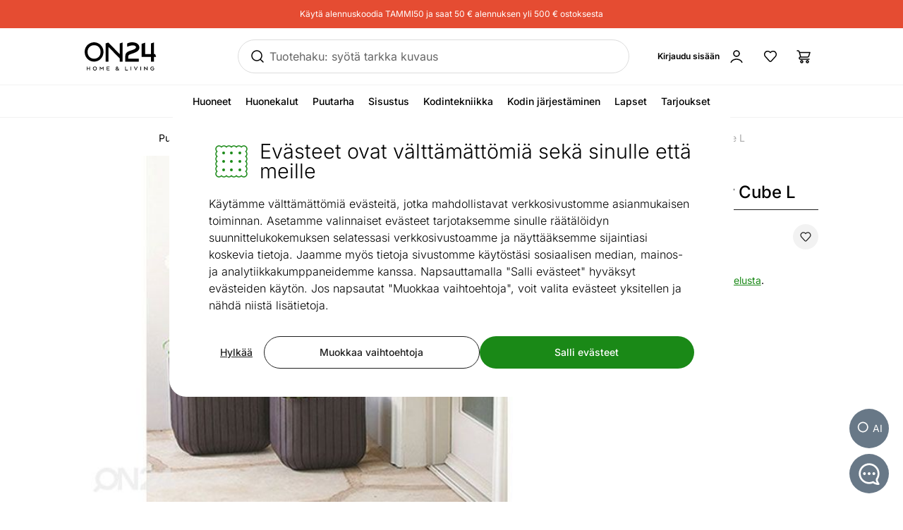

--- FILE ---
content_type: text/css; charset=utf-8
request_url: https://www.on24.fi/_nuxt/style.Br_khhSv.css
body_size: 2772
content:
.newsletter-form-modal__checkbox-text a{text-decoration:underline!important}.v-popper--theme-tooltip .v-popper__arrow-container{display:none}.v-popper--theme-tooltip .v-popper__inner{border-radius:1rem;border-width:1px;max-width:20rem;--tw-border-opacity:1;border-color:rgb(26 137 23/var(--tw-border-opacity,1));--tw-bg-opacity:1;background-color:rgb(246 248 244/var(--tw-bg-opacity,1));font-size:.875rem;font-weight:400;line-height:1.125rem;padding:1rem;--tw-text-opacity:1;color:rgb(32 32 32/var(--tw-text-opacity,1));--tw-shadow:0px 8px 32px #0000001a;--tw-shadow-colored:0px 8px 32px var(--tw-shadow-color);box-shadow:var(--tw-ring-offset-shadow,0 0 #0000),var(--tw-ring-shadow,0 0 #0000),var(--tw-shadow)}.v-popper--theme-tooltip.v-popper--color-error .v-popper__inner{border-width:1px;--tw-border-opacity:1;border-color:rgb(218 46 8/var(--tw-border-opacity,1));--tw-bg-opacity:1;background-color:rgb(248 231 229/var(--tw-bg-opacity,1))}@media not all and (min-width:860px){.product-card[data-v-d7a4250c]:nth-child(-n+2){border-top-width:0}.product-grid-with-value-propositions .product-card[data-v-d7a4250c]:nth-child(-n+8){order:0}.product-grid-with-value-propositions .product-card[data-v-d7a4250c]:nth-child(n+9){order:2}.product-grid-with-value-propositions .product-card[data-v-d7a4250c]:nth-child(n+9):nth-child(-n+11){border-top-width:0}}@media (min-width:860px){@media not all and (min-width:1440px){.product-card[data-v-d7a4250c]:nth-child(-n+3){border-top-width:0}.product-grid-with-value-propositions .product-card[data-v-d7a4250c]:nth-child(-n+6){order:0}.product-grid-with-value-propositions .product-card[data-v-d7a4250c]:nth-child(n+7){order:2}.product-grid-with-value-propositions .product-card[data-v-d7a4250c]:nth-child(n+7):nth-child(-n+10){border-top-width:0}}}@media (min-width:1440px){.product-card[data-v-d7a4250c]:nth-child(-n+4){border-top-width:0}.product-grid-with-value-propositions .product-card[data-v-d7a4250c]:nth-child(-n+8){order:0}.product-grid-with-value-propositions .product-card[data-v-d7a4250c]:nth-child(n+9){order:2}.product-grid-with-value-propositions .product-card[data-v-d7a4250c]:nth-child(n+9):nth-child(-n+13){border-top-width:0}}.product-grid[data-v-d7a4250c]:after{border-top-width:1px;flex-grow:1;--tw-border-opacity:1;border-color:rgb(242 242 242/var(--tw-border-opacity,1));--tw-content:"";content:var(--tw-content)}.no-results__link-wrapper[data-v-dba8f218] a{--tw-text-opacity:1;color:rgb(26 137 23/var(--tw-text-opacity,1));text-decoration-line:underline}.no-results__link-wrapper[data-v-dba8f218] a:hover{text-decoration-line:none}[data-v-970f5dce] ul,ul[data-v-970f5dce]{list-style-type:disc;padding-left:2.5rem}input[data-v-d96dbde6],input[data-v-d96dbde6]::-webkit-calendar-picker-indicator{cursor:pointer}.static-list[data-v-c9f611ff]{display:none}.carousel-list[data-v-c9f611ff]{display:block}[data-item-count="0"] .carousel-list[data-v-c9f611ff],[data-item-count="0"] .static-list[data-v-c9f611ff]{display:none}[data-item-count="1"] .static-list[data-v-c9f611ff]{display:flex}[data-item-count="1"] .carousel-list[data-v-c9f611ff]{display:none}@media (min-width:680px){[data-item-count="2"] .static-list[data-v-c9f611ff]{display:flex}[data-item-count="2"] .carousel-list[data-v-c9f611ff]{display:none}}@media (min-width:1000px){[data-item-count="3"] .static-list[data-v-c9f611ff]{display:flex}[data-item-count="3"] .carousel-list[data-v-c9f611ff]{display:none}}@media (min-width:1200px){[data-item-count="4"] .static-list[data-v-c9f611ff]{display:flex}[data-item-count="4"] .carousel-list[data-v-c9f611ff]{display:none}}.purchase-amount-dropdown .purchase-amount-input[type=number]{-webkit-appearance:none;appearance:none;-moz-appearance:textfield}.purchase-amount-dropdown .purchase-amount-input[type=number]::-webkit-inner-spin-button,.purchase-amount-dropdown .purchase-amount-input[type=number]::-webkit-outer-spin-button{display:none}.purchase-amount-dropdown ul{scrollbar-gutter:stable both-edges;scrollbar-width:thin;z-index:30}.purchase-amount-dropdown ul::-webkit-scrollbar{width:11px}.purchase-amount-dropdown ul::-webkit-scrollbar-thumb{background-clip:padding-box;background-color:#9f9f9f;border:4px solid #0000}.purchase-amount-dropdown ul li{transform:translateZ(0)}fieldset[disabled] .multiselect{pointer-events:none}.multiselect__spinner{background:#fff;display:block;height:38px;position:absolute;right:1px;top:1px;width:40px}.multiselect__spinner:after,.multiselect__spinner:before{border:2px solid #0000;border-radius:100%;border-top-color:#41b883;box-shadow:0 0 0 1px #0000;content:"";height:16px;left:50%;margin:-8px 0 0 -8px;position:absolute;top:50%;width:16px}.multiselect__spinner:before{animation:spinning 2.4s cubic-bezier(.41,.26,.2,.62);animation-iteration-count:infinite}.multiselect__spinner:after{animation:spinning 2.4s cubic-bezier(.51,.09,.21,.8);animation-iteration-count:infinite}.multiselect__loading-enter-active,.multiselect__loading-leave-active{opacity:1;transition:opacity .4s ease-in-out}.multiselect__loading-enter,.multiselect__loading-leave-active{opacity:0}.multiselect,.multiselect__input,.multiselect__single{font-family:inherit;font-size:16px;touch-action:manipulation}.multiselect{box-sizing:initial;color:#35495e;display:block;min-height:40px;position:relative;text-align:left;width:100%}.multiselect *{box-sizing:border-box}.multiselect:focus{outline:none}.multiselect--disabled{background:#ededed;opacity:.6;pointer-events:none}.multiselect--active{z-index:50}.multiselect--active:not(.multiselect--above) .multiselect__current,.multiselect--active:not(.multiselect--above) .multiselect__input,.multiselect--active:not(.multiselect--above) .multiselect__tags{border-bottom-left-radius:0;border-bottom-right-radius:0}.multiselect--active .multiselect__select{transform:rotate(180deg)}.multiselect--above.multiselect--active .multiselect__current,.multiselect--above.multiselect--active .multiselect__input,.multiselect--above.multiselect--active .multiselect__tags{border-top-left-radius:0;border-top-right-radius:0}.multiselect__input,.multiselect__single{background:#fff;border:none;border-radius:5px;box-sizing:border-box;display:inline-block;line-height:20px;margin-bottom:8px;min-height:20px;padding:0 0 0 5px;position:relative;transition:border .1s ease;vertical-align:top;width:100%}.multiselect__input::placeholder{color:#35495e}.multiselect__tag~.multiselect__input,.multiselect__tag~.multiselect__single{width:auto}.multiselect__input:hover,.multiselect__single:hover{border-color:#cfcfcf}.multiselect__input:focus,.multiselect__single:focus{border-color:#a8a8a8;outline:none}.multiselect__single{margin-bottom:8px;padding-left:5px}.multiselect__tags-wrap{display:inline}.multiselect__tags{background:#fff;border:1px solid #e8e8e8;border-radius:5px;display:block;font-size:14px;min-height:40px;padding:8px 40px 0 8px}.multiselect__tag{background:#41b883;border-radius:5px;color:#fff;display:inline-block;line-height:1;margin-bottom:5px;margin-right:10px;max-width:100%;overflow:hidden;padding:4px 26px 4px 10px;position:relative;text-overflow:ellipsis;white-space:nowrap}.multiselect__tag-icon{border-radius:5px;bottom:0;cursor:pointer;font-style:normal;font-weight:700;line-height:22px;margin-left:7px;position:absolute;right:0;text-align:center;top:0;transition:all .2s ease;width:22px}.multiselect__tag-icon:after{color:#266d4d;content:"×";font-size:14px}.multiselect__tag-icon:focus:after,.multiselect__tag-icon:hover:after{color:#fff}.multiselect__current{border:1px solid #e8e8e8;border-radius:5px;min-height:40px;overflow:hidden;padding:8px 30px 0 12px;white-space:nowrap}.multiselect__current,.multiselect__select{box-sizing:border-box;cursor:pointer;display:block;line-height:16px;margin:0;text-decoration:none}.multiselect__select{height:38px;padding:4px 8px;position:absolute;right:1px;text-align:center;top:1px;transition:transform .2s ease;width:40px}.multiselect__select:before{border-color:#999 #0000 #0000;border-style:solid;border-width:5px 5px 0;color:#999;content:"";margin-top:4px;position:relative;right:0;top:65%}.multiselect__placeholder{color:#adadad;display:inline-block;margin-bottom:10px;padding-top:2px}.multiselect--active .multiselect__placeholder{display:none}.multiselect__content-wrapper{background:#fff;border:1px solid #e8e8e8;border-bottom-left-radius:5px;border-bottom-right-radius:5px;border-top:none;display:block;max-height:240px;overflow:auto;position:absolute;width:100%;z-index:50;-webkit-overflow-scrolling:touch}.multiselect__content{display:inline-block;list-style:none;margin:0;min-width:100%;padding:0;vertical-align:top}.multiselect--above .multiselect__content-wrapper{border-bottom:none;border-radius:5px 5px 0 0;border-top:1px solid #e8e8e8;bottom:100%}.multiselect__content::-webkit-scrollbar{display:none}.multiselect__element{display:block}.multiselect__option{cursor:pointer;display:block;line-height:16px;min-height:40px;padding:12px;position:relative;text-decoration:none;text-transform:none;vertical-align:middle;white-space:nowrap}.multiselect__option:after{font-size:13px;line-height:40px;padding-left:20px;padding-right:12px;position:absolute;right:0;top:0}.multiselect__option--highlight{background:#41b883;color:#fff;outline:none}.multiselect__option--highlight:after{background:#41b883;color:#fff;content:attr(data-select)}.multiselect__option--selected{background:#f3f3f3;color:#35495e;font-weight:700}.multiselect__option--selected:after{background:inherit;color:silver;content:attr(data-selected)}.multiselect__option--selected.multiselect__option--highlight{background:#ff6a6a;color:#fff}.multiselect__option--selected.multiselect__option--highlight:after{background:#ff6a6a;color:#fff;content:attr(data-deselect)}.multiselect--disabled .multiselect__current,.multiselect--disabled .multiselect__select{background:#ededed;color:#a6a6a6}.multiselect__option--disabled{background:#ededed!important;color:#a6a6a6!important;cursor:text;pointer-events:none}.multiselect__option--group{background:#ededed;color:#35495e}.multiselect__option--group.multiselect__option--highlight{background:#35495e;color:#fff}.multiselect__option--group.multiselect__option--highlight:after{background:#35495e}.multiselect__option--disabled.multiselect__option--highlight{background:#dedede}.multiselect__option--group-selected.multiselect__option--highlight{background:#ff6a6a;color:#fff}.multiselect__option--group-selected.multiselect__option--highlight:after{background:#ff6a6a;color:#fff;content:attr(data-deselect)}.multiselect-enter-active,.multiselect-leave-active{transition:all .15s ease}.multiselect-enter,.multiselect-leave-active{opacity:0}.multiselect__strong{display:inline-block;line-height:20px;margin-bottom:8px;vertical-align:top}[dir=rtl] .multiselect{text-align:right}[dir=rtl] .multiselect__select{left:1px;right:auto}[dir=rtl] .multiselect__tags{padding:8px 8px 0 40px}[dir=rtl] .multiselect__content{text-align:right}[dir=rtl] .multiselect__option:after{left:0;right:auto}[dir=rtl] .multiselect__clear{left:12px;right:auto}[dir=rtl] .multiselect__spinner{left:1px;right:auto}@keyframes spinning{0%{transform:rotate(0)}to{transform:rotate(2turn)}}.delivery-section-transport a[data-v-27a1e776]{color:#1a8917;text-decoration:underline}.delivery-section-transport a[data-v-27a1e776]:hover{text-decoration:none}.highlighted-link[data-v-aa581179] a{--tw-text-opacity:1;color:rgb(26 137 23/var(--tw-text-opacity,1));text-decoration-line:underline}.highlighted-link[data-v-aa581179] a:hover{text-decoration-line:none}.captcha[data-v-c7e04ac2] div{margin-left:auto;margin-right:auto}.benefits[data-v-c7e04ac2] a{font-size:.875rem;line-height:1.125rem;--tw-text-opacity:1;color:rgb(26 137 23/var(--tw-text-opacity,1));text-decoration-line:underline}.fade-enter-active[data-v-c7e04ac2],.fade-leave-active[data-v-c7e04ac2]{transition:opacity 1s}.fade-enter-from[data-v-c7e04ac2],.fade-leave-to[data-v-c7e04ac2]{opacity:0;transition:opacity .15s}.benefits[data-v-c7e04ac2] ul{list-style-type:disc;padding-left:1rem}


--- FILE ---
content_type: text/javascript; charset=utf-8
request_url: https://www.on24.fi/_nuxt/BHIT3hnX.js
body_size: 479
content:
import{d as c,c as a,o as d,b as o,e as t,f as _}from"./BNvr4NAP.js";import{_ as i}from"./DlcYCpvU.js";try{let e=typeof window<"u"?window:typeof global<"u"?global:typeof globalThis<"u"?globalThis:typeof self<"u"?self:{},n=new e.Error().stack;n&&(e._sentryDebugIds=e._sentryDebugIds||{},e._sentryDebugIds[n]="f0067c02-fc4e-4d80-a643-53660bae6a4e",e._sentryDebugIdIdentifier="sentry-dbid-f0067c02-fc4e-4d80-a643-53660bae6a4e")}catch{}const r={class:"h-container h-gap mb-20 mt-6 grid-cols-12 md:grid"},l={class:"col-span-3 hidden md:block"},f={class:"col-span-9"},p=c({__name:"Account",setup(e){return(n,u)=>{const s=_;return d(),a("div",r,[o("div",l,[t(i)]),o("div",f,[t(s)])])}}}),g=Object.assign(p,{__name:"Account"});export{g as default};
//# sourceMappingURL=BHIT3hnX.js.map


--- FILE ---
content_type: text/javascript; charset=utf-8
request_url: https://www.on24.fi/_nuxt/CvtC_blj.js
body_size: 32815
content:
import{m as A,a as c,d as z,X as ve,Y as j,x as M,Z as ue,aa as K,aA as Mt,c as d,o as n,b as a,a0 as Pe,z as l,r as Lt,l as vs,n as Ze,dd as et,a9 as Ke,as as be,e as S,$ as ce,F,y as q,af as X,t as p,s as L,w as H,p as B,at as Ye,de as bs,bK as Ut,bL as gs,df as _s,u as Ft,A as v,J as he,aj as te,ak as Ue,h as Y,O as Se,S as Vt,dg as tt,dh as ys,q as ie,v as Fe,aG as We,bi as Ce,B as xs,bv as zt,aL as Rt,ax as ge,al as Bt,bt as Ht,ae as ks,b8 as $e,_ as Nt,k as Ge,D as Ve,aY as ws,C as Ss,di as Ts,b7 as Ps,aB as $s,E as Me,G as Os,dj as Is,aK as Cs,a8 as As,I as Es,a6 as js,bn as Ds}from"./BNvr4NAP.js";import{B as Ms}from"./CgV4uZi_.js";import{u as Ls,R as Kt,P as Us}from"./CNSyfOuu.js";import{e as Oe,m as Yt,a as Wt,b as Fs}from"./B2oCKMNq.js";import{m as Vs,L as zs,a as Rs,G as Bs,T as Hs,F as Ns}from"./vtF7XYw_.js";import{P as oe}from"./BRtWPM8S.js";import{m as Ks,I as Ys}from"./Cex4n1Gw.js";import{I as Ae}from"./BYB7j0yF.js";import{P as Ws,W as ze}from"./CG0iHizs.js";import{C as Gs}from"./De26Uoh-.js";import{L as qs}from"./D-rPPn1D.js";import{u as Xs,a as Qs}from"./BYaKyj7h.js";try{let s=typeof window<"u"?window:typeof global<"u"?global:typeof globalThis<"u"?globalThis:typeof self<"u"?self:{},e=new s.Error().stack;e&&(s._sentryDebugIds=s._sentryDebugIds||{},s._sentryDebugIds[e]="439e26ef-8370-4ef5-8e8c-8afdf1a86ea5",s._sentryDebugIdIdentifier="sentry-dbid-439e26ef-8370-4ef5-8e8c-8afdf1a86ea5")}catch{}function Js(s){return new URL(window.location.href)}const st=A(c`Tarneaeg "Ise järgi" tellides`,c``,c`Срок доставки при заказе "Самовывоз"`),Zs=A(c`Summa`,c`Summa`,c`Сумма`),eo=A(c`Küsi lisainfot <a href="mailto:info@on24.ee?subject=Toote%20${"toode"}%20saadavus%3F">klienditeenindusest</a>.`,c`Kysy lisätietoja <a href="mailto:info@on24.fi?subject=Tuotteen%20${"toode"}%3F">asiakaspalvelusta</a>.`,c`Спроси дополнительную информацию <a href="mailto:info@ru.on24.ee?subject=%20${"toode"}%3F">доставки</a>.`),to=A(c`Leidsin sama toote mujalt soodsama hinnaga`,c`Löysin saman tuotteen muualta edullisemmalla hinnalla`,c`Я нашёл тот же товар в другом месте по более низкой цене`),ot=A(c`Valikud tegemata`,c`Valinta tekemättä`,c`Выбор не сделан`),so=A(c`Näita vähem tootepilte`,c`Näytä vähemmän tuotekuvia`,c`Показывать меньше изображений товара`),qe=A(c`Valitud:`,c`Valittu:`,c`Выбрано:`),oo=A(c`Sissemaks`,c`Ennakkomaksu`,c`Авансовый взнос`),io=A(c`Tootekood`,c`Tuotekoodi`,c`Код продукта`),it=A(c`Lisavalik`,c`Lisävalinta`,c`Вариация`),nt=A(c`Püsikliendi hind`,c`Kanta-asiakashinta`,c`Цена для киента ON24`),rt=A(c`Sulge`,c`Sulje`,c`Закрыть`),no=A(c`Vali ostukorvis "Maksa kolmes osas" ja saad jagada oma makse 3 kuu peale. Lisatasusid ei kaasne.`,c``,c`Ставка затратности кредита рассрочки Inbank составляет 34,77% в год на следующих примерных условиях: сумма рассрочки 500 €, период договора 6 месяцев, процентная ставка 12,99% от суммы покупки, первый взнос 0%, плата за управление 2,99 €, плата за договор 0 €, ежемесячный платеж 92,46 €, общая сумма выплат 554,74 €. Вы можете отправить запрос на оплату в рассрочку в корзине, выбрав в качестве способа оплаты Рассрочка.`),ne=A(c`Tehtud valikutega pole saadaval`,c`Ei ole saatavilla tehdyillä vaihtoehdoilla`,c`Недоступно при сделанном выборе`),ro=A(c`Vaata kõiki tootepilte`,c`Katso kaikkia tuotekuvia`,c`Посмотреть все изображения товара`),lt=A(c`Leidsid mujalt soodsamalt? Küsi ON24'st veel paremat hinda`,c`Löysitkö edullisemmin muualta? Kysy ON24:ltä vielä parempaa hintaa`,c`Желаемый товар дешевле в другом магазине? Спроси у ON24 ещё более выгодную цену`),at=A(c`Tellimuse tarneaeg`,c`Tilauksen toimitusaika`,c`Срок доставки заказа`),lo=A(c`Teised tootega ${"title"} seotud tooted`,c`Muut tuotteeseen ${"title"} liittyvät tuotteet`,c`Другие продукты, связанные с товаром ${"title"}`),ao=A(c`Vaata juhendit`,c`Katso käsikirjaa`,c`См. инструкцию`),ct=A(c`Hind`,c`Asiakashinta`,c`Цена для обычных клиентов`),co=A(c`Täpsemat tarneaega küsi <a href="mailto:info@on24.ee">klienditeenindusest</a>.`,c`Tiedustele toimitusaikaa <a href="mailto:info@on24.fi?subject=Tuotteen%20${"toode"}%20toimitusaika%3F">asiakaspalvelusta</a>.`,c`Спроси срок <a href="mailto:info@ru.on24.ee?subject=${"toode"}%20срок поставки%3F">доставки</a>.`),ut=A(c`Kuutasu arvutamine`,c`Kuukausierän laskeminen`,c`Пример расчета`),uo=A(c`Antud toote puhul on tegemist eritellimusega ja tootele ei kehti 14 päevane tagastusõigus`,c`Tämä tuote on erikoistilaus eikä tuotteella ole 14 päivän palautusoikeutta`,c`Этот продукт является специальным заказом, и продукт не имеет права на возврат в течение 14 дней.`),mo=A(c`Tarneaja nägemiseks tee lisavalik`,c`Nähdäksesi toimitusajan tee lisävalinta`,c`Сделайте выбор, чтобы увидеть время доставки`),po=A(c`Tutvu teiste kaubamärgi ${"brand"} toodetega`,c`Tutustu muihin ${"brand"}-tuotteisiin`,c`Ознакомьтесь с другими товарами марки ${"brand"}`),fo=A(c`Periood`,c`Maksuaika`,c`Период`),ho=A(c`Kuumakse`,c`Kuukausimaksu`,c`Ежемесячная оплата`),vo=A(c`Toote info`,c`Tuotetiedot`,c`Информация о товаре`),dt=A(c`Lisa ostukorvi`,c`Lisää ostoskoriin`,c`Положить в корзину`),bo=A(c`${"title"} tooteinfo`,c`${"title"} tuotetiedot`,c`${"title"} информация о товаре`),go=A(c`Teile võivad huvi pakkuda ka`,c`Saatat olla kiinnostunut myös`,c`Вас также может заинтересовать`),_o=A(c`Dokumentatsioon`,c`Dokumentointi`,c`Документация`),mt=A(c`või maksa kolmes osas 0% intress ja 0 € lepingutasu!`,c``,c``),yo=A(c`Toote kirjeldus`,c`Tuotekuvaus`,c`Описание товара`),re=A(c`Pole praegu saadaval`,c`Ei ole saatavilla tehdyillä vaihtoehdoilla`,c`В настоящее время недоступно`),xo=A(c`Tere ON24 tiim,
Leidsin sama toote mujalt soodsama hinnaga.
Siit leidsin selle toote soodsamalt (sisesta link): ...
Seal on hind (sisesta hind): ...
 
ON24’s on antud toode: ${"product_url"}
Tavahind: ${"price"}
Kliendikontohind: ${"customer_price"}
Soodushind: ${"discount_price"}
 
Jään teie pakkumist ootama!
Tervitades,`,c`Hei ON24 tiimi,
Löysin saman tuotteen muualta edullisemmalla hinnalla.

Löysin tämän tuotteen edullisemmin täältä (lisää linkki): …
Siellä hinta oli (lisää hinta): …

ON24:ssa tämä tuote on: ${"product_url"}
Normaalihinta: ${"price"}
Asiakastilihinta: ${"customer_price"}
Alennushinta: ${"discount_price"}

Jään odottamaan tarjoustanne!
Terveisin`,c`Здравствуйте, сотрудники ON24!
Я нашёл тот же товар в другом месте по более низкой цене.
Здесь я нашёл этот товар дешевле (вставьте ссылку): …
Там цена была (вставьте цену): …

В ON24 данный товар: ${"product_url"}
Обычная цена: ${"price"}
Цена по клиентскому счёту: ${"customer_price"}
Цена со скидкой: ${"discount_price"}

Жду вашего предложения!
С уважением,`),pt=A(c`Tarneaeg pakiautomaati tellides`,c`Toimitusaika pakettiautomaattiin tilattaessa`,c`Срок доставки при заказе в посылочный терминал`),ft=A(c`Tellimuse tarneaeg`,c`Tilauksen toimitusaika`,c`Срок доставки заказа`),ko=A(c`Monteerimisjuhend`,c`Kasausohje`,c`Инструкция по сборке`),wo=A(c`Vaata teisi sarnaseid tooteid saalis`,c`Katso muita vastaavia tuotteita salissa`,c`Смотрите другие похожие товары в зале`),So=A(c`Toote ostukorvi lisamiseks on vaja ülevalpool sektsioonis “Toote lisavalikud” teha valikud`,c`Jotta voit lisätä tuotteen ostoskoriin, sinun tulee tehdä valintoja yllä olevasta "Tuotteen lisävaihtoehdot" -kohdasta`,c`Чтобы добавить товар в корзину, необходимо сделать выбор в разделе "Дополнительный выбор товара" выше`),ht=A(c`Järelmaks kuus al.`,c`Osamaksu alkaen`,c`Рассрочка в месяц от`),To=A(c`Vali`,c`Valitse`,c`Выберите`),Po=A(c`Toode ei ole müügis`,c`Tuote ei ole myynnissä`,c`Изделия нет в продаже`),$o=A(c`Vali tootele juurde:`,c`Valitse tuotteeseen lisäksi:`,c`Выберите к товару:`),Oo=A(c`Järelmaksu pakume püsiklientidele, <a href="/login" class="text-on24-green font-bold">logi sisse</a> või <a href="/register" class="text-on24-green font-bold">liitu</a>`,c`Tarjoamme osamaksua kanta-asiakkaille, <a href="/login" class="text-on24-green font-bold">kirjaudu sisään</a> tai <a href="/register" class="text-on24-green font-bold">liity</a>`,c`Предлагаем рассрочку постоянным клиентам, <a href="/login" class="text-on24-green font-bold">авторизуйтесь</a> или <a href="/register" class="text-on24-green font-bold">присоединяйтесь</a>`),Ee=A(c`Otsi sobiv valik...`,c`Etsi sopiva vaihtoehto...`,c`Найдите подходящий вариант...`),vt=A(c`Mõõtmed`,c`Mitat`,c`Размеры`),bt=A(c`Valikud pole saadaval`,c`Valinta ei ole saatavana`,c`Выбор недоступен`),Io=A(c`Ostukorvi lisamiseks tee enne lisavalikud`,c`Lisää ostoskoriin tekemällä ensin lisävalinnat`,c`Чтобы положить товар в корзину, сделайте дополнительный выбор`),Co=A(c`Kaubamärk`,c`Kauppamerkki`,c`Товарный знак`),Ao=A(c`Toodet saab tellida pakiautomaati!`,c`Tuotteen voi tilata pakettiautomaattiin!`,c`Товар можно заказать в посылочный терминал!`),Eo=A(c`Rakenda`,c`Käytä`,c`Применить`),jo=A(c`info@on24.ee`,c`info@on24.fi`,c`info@on24.ee`),Do=A(c`Vaata ka`,c``,c``),Mo=A(c`Vaata sarnaseid tooteid`,c`Katso vastaavia tuotteita`,c`Смотреть схожие товары`);function Lo(s,e,t){return Math.max(e,Math.min(s,t))}const Q={toVector(s,e){return s===void 0&&(s=e),Array.isArray(s)?s:[s,s]},add(s,e){return[s[0]+e[0],s[1]+e[1]]},sub(s,e){return[s[0]-e[0],s[1]-e[1]]},addTo(s,e){s[0]+=e[0],s[1]+=e[1]},subTo(s,e){s[0]-=e[0],s[1]-=e[1]}};function gt(s,e,t){return e===0||Math.abs(e)===1/0?Math.pow(s,t*5):s*e*t/(e+t*s)}function _t(s,e,t,o=.15){return o===0?Lo(s,e,t):s<e?-gt(e-s,t-e,o)+e:s>t?+gt(s-t,t-e,o)+t:s}function Uo(s,[e,t],[o,i]){const[[r,m],[f,b]]=s;return[_t(e,r,m,o),_t(t,f,b,i)]}function Fo(s,e){if(typeof s!="object"||s===null)return s;var t=s[Symbol.toPrimitive];if(t!==void 0){var o=t.call(s,e);if(typeof o!="object")return o;throw new TypeError("@@toPrimitive must return a primitive value.")}return(e==="string"?String:Number)(s)}function Vo(s){var e=Fo(s,"string");return typeof e=="symbol"?e:String(e)}function J(s,e,t){return e=Vo(e),e in s?Object.defineProperty(s,e,{value:t,enumerable:!0,configurable:!0,writable:!0}):s[e]=t,s}function yt(s,e){var t=Object.keys(s);if(Object.getOwnPropertySymbols){var o=Object.getOwnPropertySymbols(s);e&&(o=o.filter(function(i){return Object.getOwnPropertyDescriptor(s,i).enumerable})),t.push.apply(t,o)}return t}function N(s){for(var e=1;e<arguments.length;e++){var t=arguments[e]!=null?arguments[e]:{};e%2?yt(Object(t),!0).forEach(function(o){J(s,o,t[o])}):Object.getOwnPropertyDescriptors?Object.defineProperties(s,Object.getOwnPropertyDescriptors(t)):yt(Object(t)).forEach(function(o){Object.defineProperty(s,o,Object.getOwnPropertyDescriptor(t,o))})}return s}const Gt={pointer:{start:"down",change:"move",end:"up"},mouse:{start:"down",change:"move",end:"up"},touch:{start:"start",change:"move",end:"end"},gesture:{start:"start",change:"change",end:"end"}};function xt(s){return s?s[0].toUpperCase()+s.slice(1):""}const zo=["enter","leave"];function Ro(s=!1,e){return s&&!zo.includes(e)}function Bo(s,e="",t=!1){const o=Gt[s],i=o&&o[e]||e;return"on"+xt(s)+xt(i)+(Ro(t,i)?"Capture":"")}const Ho=["gotpointercapture","lostpointercapture"];function No(s){let e=s.substring(2).toLowerCase();const t=!!~e.indexOf("passive");t&&(e=e.replace("passive",""));const o=Ho.includes(e)?"capturecapture":"capture",i=!!~e.indexOf(o);return i&&(e=e.replace("capture","")),{device:e,capture:i,passive:t}}function Ko(s,e=""){const t=Gt[s],o=t&&t[e]||e;return s+o}function je(s){return"touches"in s}function qt(s){return je(s)?"touch":"pointerType"in s?s.pointerType:"mouse"}function Yo(s){return Array.from(s.touches).filter(e=>{var t,o;return e.target===s.currentTarget||((t=s.currentTarget)===null||t===void 0||(o=t.contains)===null||o===void 0?void 0:o.call(t,e.target))})}function Wo(s){return s.type==="touchend"||s.type==="touchcancel"?s.changedTouches:s.targetTouches}function Xt(s){return je(s)?Wo(s)[0]:s}function Re(s,e){try{const t=e.clientX-s.clientX,o=e.clientY-s.clientY,i=(e.clientX+s.clientX)/2,r=(e.clientY+s.clientY)/2,m=Math.hypot(t,o);return{angle:-(Math.atan2(t,o)*180)/Math.PI,distance:m,origin:[i,r]}}catch{}return null}function Go(s){return Yo(s).map(e=>e.identifier)}function kt(s,e){const[t,o]=Array.from(s.touches).filter(i=>e.includes(i.identifier));return Re(t,o)}function Le(s){const e=Xt(s);return je(s)?e.identifier:e.pointerId}function wt(s){const e=Xt(s);return[e.clientX,e.clientY]}const St=40,Tt=800;function qo(s){let{deltaX:e,deltaY:t,deltaMode:o}=s;return o===1?(e*=St,t*=St):o===2&&(e*=Tt,t*=Tt),[e,t]}function Xo(s){const e={};if("buttons"in s&&(e.buttons=s.buttons),"shiftKey"in s){const{shiftKey:t,altKey:o,metaKey:i,ctrlKey:r}=s;Object.assign(e,{shiftKey:t,altKey:o,metaKey:i,ctrlKey:r})}return e}function Ie(s,...e){return typeof s=="function"?s(...e):s}function Qo(){}function Jo(...s){return s.length===0?Qo:s.length===1?s[0]:function(){let e;for(const t of s)e=t.apply(this,arguments)||e;return e}}function Pt(s,e){return Object.assign({},e,s||{})}const Zo=32;class Qt{constructor(e,t,o){this.ctrl=e,this.args=t,this.key=o,this.state||(this.state={},this.computeValues([0,0]),this.computeInitial(),this.init&&this.init(),this.reset())}get state(){return this.ctrl.state[this.key]}set state(e){this.ctrl.state[this.key]=e}get shared(){return this.ctrl.state.shared}get eventStore(){return this.ctrl.gestureEventStores[this.key]}get timeoutStore(){return this.ctrl.gestureTimeoutStores[this.key]}get config(){return this.ctrl.config[this.key]}get sharedConfig(){return this.ctrl.config.shared}get handler(){return this.ctrl.handlers[this.key]}reset(){const{state:e,shared:t,ingKey:o,args:i}=this;t[o]=e._active=e.active=e._blocked=e._force=!1,e._step=[!1,!1],e.intentional=!1,e._movement=[0,0],e._distance=[0,0],e._direction=[0,0],e._delta=[0,0],e._bounds=[[-1/0,1/0],[-1/0,1/0]],e.args=i,e.axis=void 0,e.memo=void 0,e.elapsedTime=e.timeDelta=0,e.direction=[0,0],e.distance=[0,0],e.overflow=[0,0],e._movementBound=[!1,!1],e.velocity=[0,0],e.movement=[0,0],e.delta=[0,0],e.timeStamp=0}start(e){const t=this.state,o=this.config;t._active||(this.reset(),this.computeInitial(),t._active=!0,t.target=e.target,t.currentTarget=e.currentTarget,t.lastOffset=o.from?Ie(o.from,t):t.offset,t.offset=t.lastOffset,t.startTime=t.timeStamp=e.timeStamp)}computeValues(e){const t=this.state;t._values=e,t.values=this.config.transform(e)}computeInitial(){const e=this.state;e._initial=e._values,e.initial=e.values}compute(e){const{state:t,config:o,shared:i}=this;t.args=this.args;let r=0;if(e&&(t.event=e,o.preventDefault&&e.cancelable&&t.event.preventDefault(),t.type=e.type,i.touches=this.ctrl.pointerIds.size||this.ctrl.touchIds.size,i.locked=!!document.pointerLockElement,Object.assign(i,Xo(e)),i.down=i.pressed=i.buttons%2===1||i.touches>0,r=e.timeStamp-t.timeStamp,t.timeStamp=e.timeStamp,t.elapsedTime=t.timeStamp-t.startTime),t._active){const y=t._delta.map(Math.abs);Q.addTo(t._distance,y)}this.axisIntent&&this.axisIntent(e);const[m,f]=t._movement,[b,g]=o.threshold,{_step:h,values:k}=t;if(o.hasCustomTransform?(h[0]===!1&&(h[0]=Math.abs(m)>=b&&k[0]),h[1]===!1&&(h[1]=Math.abs(f)>=g&&k[1])):(h[0]===!1&&(h[0]=Math.abs(m)>=b&&Math.sign(m)*b),h[1]===!1&&(h[1]=Math.abs(f)>=g&&Math.sign(f)*g)),t.intentional=h[0]!==!1||h[1]!==!1,!t.intentional)return;const u=[0,0];if(o.hasCustomTransform){const[y,I]=k;u[0]=h[0]!==!1?y-h[0]:0,u[1]=h[1]!==!1?I-h[1]:0}else u[0]=h[0]!==!1?m-h[0]:0,u[1]=h[1]!==!1?f-h[1]:0;this.restrictToAxis&&!t._blocked&&this.restrictToAxis(u);const T=t.offset,C=t._active&&!t._blocked||t.active;C&&(t.first=t._active&&!t.active,t.last=!t._active&&t.active,t.active=i[this.ingKey]=t._active,e&&(t.first&&("bounds"in o&&(t._bounds=Ie(o.bounds,t)),this.setup&&this.setup()),t.movement=u,this.computeOffset()));const[w,$]=t.offset,[[O,U],[V,G]]=t._bounds;t.overflow=[w<O?-1:w>U?1:0,$<V?-1:$>G?1:0],t._movementBound[0]=t.overflow[0]?t._movementBound[0]===!1?t._movement[0]:t._movementBound[0]:!1,t._movementBound[1]=t.overflow[1]?t._movementBound[1]===!1?t._movement[1]:t._movementBound[1]:!1;const P=t._active?o.rubberband||[0,0]:[0,0];if(t.offset=Uo(t._bounds,t.offset,P),t.delta=Q.sub(t.offset,T),this.computeMovement(),C&&(!t.last||r>Zo)){t.delta=Q.sub(t.offset,T);const y=t.delta.map(Math.abs);Q.addTo(t.distance,y),t.direction=t.delta.map(Math.sign),t._direction=t._delta.map(Math.sign),!t.first&&r>0&&(t.velocity=[y[0]/r,y[1]/r],t.timeDelta=r)}}emit(){const e=this.state,t=this.shared,o=this.config;if(e._active||this.clean(),(e._blocked||!e.intentional)&&!e._force&&!o.triggerAllEvents)return;const i=this.handler(N(N(N({},t),e),{},{[this.aliasKey]:e.values}));i!==void 0&&(e.memo=i)}clean(){this.eventStore.clean(),this.timeoutStore.clean()}}function ei([s,e],t){const o=Math.abs(s),i=Math.abs(e);if(o>i&&o>t)return"x";if(i>o&&i>t)return"y"}class ti extends Qt{constructor(...e){super(...e),J(this,"aliasKey","xy")}reset(){super.reset(),this.state.axis=void 0}init(){this.state.offset=[0,0],this.state.lastOffset=[0,0]}computeOffset(){this.state.offset=Q.add(this.state.lastOffset,this.state.movement)}computeMovement(){this.state.movement=Q.sub(this.state.offset,this.state.lastOffset)}axisIntent(e){const t=this.state,o=this.config;if(!t.axis&&e){const i=typeof o.axisThreshold=="object"?o.axisThreshold[qt(e)]:o.axisThreshold;t.axis=ei(t._movement,i)}t._blocked=(o.lockDirection||!!o.axis)&&!t.axis||!!o.axis&&o.axis!==t.axis}restrictToAxis(e){if(this.config.axis||this.config.lockDirection)switch(this.state.axis){case"x":e[1]=0;break;case"y":e[0]=0;break}}}const si=s=>s,$t=.15,Jt={enabled(s=!0){return s},eventOptions(s,e,t){return N(N({},t.shared.eventOptions),s)},preventDefault(s=!1){return s},triggerAllEvents(s=!1){return s},rubberband(s=0){switch(s){case!0:return[$t,$t];case!1:return[0,0];default:return Q.toVector(s)}},from(s){if(typeof s=="function")return s;if(s!=null)return Q.toVector(s)},transform(s,e,t){const o=s||t.shared.transform;return this.hasCustomTransform=!!o,o||si},threshold(s){return Q.toVector(s,0)}},oi=0,_e=N(N({},Jt),{},{axis(s,e,{axis:t}){if(this.lockDirection=t==="lock",!this.lockDirection)return t},axisThreshold(s=oi){return s},bounds(s={}){if(typeof s=="function")return r=>_e.bounds(s(r));if("current"in s)return()=>s.current;if(typeof HTMLElement=="function"&&s instanceof HTMLElement)return s;const{left:e=-1/0,right:t=1/0,top:o=-1/0,bottom:i=1/0}=s;return[[e,t],[o,i]]}}),Ot={ArrowRight:(s,e=1)=>[s*e,0],ArrowLeft:(s,e=1)=>[-1*s*e,0],ArrowUp:(s,e=1)=>[0,-1*s*e],ArrowDown:(s,e=1)=>[0,s*e]};class ii extends ti{constructor(...e){super(...e),J(this,"ingKey","dragging")}reset(){super.reset();const e=this.state;e._pointerId=void 0,e._pointerActive=!1,e._keyboardActive=!1,e._preventScroll=!1,e._delayed=!1,e.swipe=[0,0],e.tap=!1,e.canceled=!1,e.cancel=this.cancel.bind(this)}setup(){const e=this.state;if(e._bounds instanceof HTMLElement){const t=e._bounds.getBoundingClientRect(),o=e.currentTarget.getBoundingClientRect(),i={left:t.left-o.left+e.offset[0],right:t.right-o.right+e.offset[0],top:t.top-o.top+e.offset[1],bottom:t.bottom-o.bottom+e.offset[1]};e._bounds=_e.bounds(i)}}cancel(){const e=this.state;e.canceled||(e.canceled=!0,e._active=!1,setTimeout(()=>{this.compute(),this.emit()},0))}setActive(){this.state._active=this.state._pointerActive||this.state._keyboardActive}clean(){this.pointerClean(),this.state._pointerActive=!1,this.state._keyboardActive=!1,super.clean()}pointerDown(e){const t=this.config,o=this.state;if(e.buttons!=null&&(Array.isArray(t.pointerButtons)?!t.pointerButtons.includes(e.buttons):t.pointerButtons!==-1&&t.pointerButtons!==e.buttons))return;const i=this.ctrl.setEventIds(e);t.pointerCapture&&e.target.setPointerCapture(e.pointerId),!(i&&i.size>1&&o._pointerActive)&&(this.start(e),this.setupPointer(e),o._pointerId=Le(e),o._pointerActive=!0,this.computeValues(wt(e)),this.computeInitial(),t.preventScrollAxis&&qt(e)!=="mouse"?(o._active=!1,this.setupScrollPrevention(e)):t.delay>0?(this.setupDelayTrigger(e),t.triggerAllEvents&&(this.compute(e),this.emit())):this.startPointerDrag(e))}startPointerDrag(e){const t=this.state;t._active=!0,t._preventScroll=!0,t._delayed=!1,this.compute(e),this.emit()}pointerMove(e){const t=this.state,o=this.config;if(!t._pointerActive)return;const i=Le(e);if(t._pointerId!==void 0&&i!==t._pointerId)return;const r=wt(e);if(document.pointerLockElement===e.target?t._delta=[e.movementX,e.movementY]:(t._delta=Q.sub(r,t._values),this.computeValues(r)),Q.addTo(t._movement,t._delta),this.compute(e),t._delayed&&t.intentional){this.timeoutStore.remove("dragDelay"),t.active=!1,this.startPointerDrag(e);return}if(o.preventScrollAxis&&!t._preventScroll)if(t.axis)if(t.axis===o.preventScrollAxis||o.preventScrollAxis==="xy"){t._active=!1,this.clean();return}else{this.timeoutStore.remove("startPointerDrag"),this.startPointerDrag(e);return}else return;this.emit()}pointerUp(e){this.ctrl.setEventIds(e);try{this.config.pointerCapture&&e.target.hasPointerCapture(e.pointerId)&&e.target.releasePointerCapture(e.pointerId)}catch{}const t=this.state,o=this.config;if(!t._active||!t._pointerActive)return;const i=Le(e);if(t._pointerId!==void 0&&i!==t._pointerId)return;this.state._pointerActive=!1,this.setActive(),this.compute(e);const[r,m]=t._distance;if(t.tap=r<=o.tapsThreshold&&m<=o.tapsThreshold,t.tap&&o.filterTaps)t._force=!0;else{const[f,b]=t._delta,[g,h]=t._movement,[k,u]=o.swipe.velocity,[T,C]=o.swipe.distance,w=o.swipe.duration;if(t.elapsedTime<w){const $=Math.abs(f/t.timeDelta),O=Math.abs(b/t.timeDelta);$>k&&Math.abs(g)>T&&(t.swipe[0]=Math.sign(f)),O>u&&Math.abs(h)>C&&(t.swipe[1]=Math.sign(b))}}this.emit()}pointerClick(e){!this.state.tap&&e.detail>0&&(e.preventDefault(),e.stopPropagation())}setupPointer(e){const t=this.config,o=t.device;t.pointerLock&&e.currentTarget.requestPointerLock(),t.pointerCapture||(this.eventStore.add(this.sharedConfig.window,o,"change",this.pointerMove.bind(this)),this.eventStore.add(this.sharedConfig.window,o,"end",this.pointerUp.bind(this)),this.eventStore.add(this.sharedConfig.window,o,"cancel",this.pointerUp.bind(this)))}pointerClean(){this.config.pointerLock&&document.pointerLockElement===this.state.currentTarget&&document.exitPointerLock()}preventScroll(e){this.state._preventScroll&&e.cancelable&&e.preventDefault()}setupScrollPrevention(e){this.state._preventScroll=!1,ni(e);const t=this.eventStore.add(this.sharedConfig.window,"touch","change",this.preventScroll.bind(this),{passive:!1});this.eventStore.add(this.sharedConfig.window,"touch","end",t),this.eventStore.add(this.sharedConfig.window,"touch","cancel",t),this.timeoutStore.add("startPointerDrag",this.startPointerDrag.bind(this),this.config.preventScrollDelay,e)}setupDelayTrigger(e){this.state._delayed=!0,this.timeoutStore.add("dragDelay",()=>{this.state._step=[0,0],this.startPointerDrag(e)},this.config.delay)}keyDown(e){const t=Ot[e.key];if(t){const o=this.state,i=e.shiftKey?10:e.altKey?.1:1;this.start(e),o._delta=t(this.config.keyboardDisplacement,i),o._keyboardActive=!0,Q.addTo(o._movement,o._delta),this.compute(e),this.emit()}}keyUp(e){e.key in Ot&&(this.state._keyboardActive=!1,this.setActive(),this.compute(e),this.emit())}bind(e){const t=this.config.device;e(t,"start",this.pointerDown.bind(this)),this.config.pointerCapture&&(e(t,"change",this.pointerMove.bind(this)),e(t,"end",this.pointerUp.bind(this)),e(t,"cancel",this.pointerUp.bind(this)),e("lostPointerCapture","",this.pointerUp.bind(this))),this.config.keys&&(e("key","down",this.keyDown.bind(this)),e("key","up",this.keyUp.bind(this))),this.config.filterTaps&&e("click","",this.pointerClick.bind(this),{capture:!0,passive:!1})}}function ni(s){"persist"in s&&typeof s.persist=="function"&&s.persist()}const ye=typeof window<"u"&&window.document&&window.document.createElement;function Zt(){return ye&&"ontouchstart"in window}function ri(){return Zt()||ye&&window.navigator.maxTouchPoints>1}function li(){return ye&&"onpointerdown"in window}function ai(){return ye&&"exitPointerLock"in window.document}function ci(){try{return"constructor"in GestureEvent}catch{return!1}}const se={isBrowser:ye,gesture:ci(),touch:Zt(),touchscreen:ri(),pointer:li(),pointerLock:ai()},ui=250,di=180,mi=.5,pi=50,fi=250,hi=10,It={mouse:0,touch:0,pen:8},vi=N(N({},_e),{},{device(s,e,{pointer:{touch:t=!1,lock:o=!1,mouse:i=!1}={}}){return this.pointerLock=o&&se.pointerLock,se.touch&&t?"touch":this.pointerLock?"mouse":se.pointer&&!i?"pointer":se.touch?"touch":"mouse"},preventScrollAxis(s,e,{preventScroll:t}){if(this.preventScrollDelay=typeof t=="number"?t:t||t===void 0&&s?ui:void 0,!(!se.touchscreen||t===!1))return s||(t!==void 0?"y":void 0)},pointerCapture(s,e,{pointer:{capture:t=!0,buttons:o=1,keys:i=!0}={}}){return this.pointerButtons=o,this.keys=i,!this.pointerLock&&this.device==="pointer"&&t},threshold(s,e,{filterTaps:t=!1,tapsThreshold:o=3,axis:i=void 0}){const r=Q.toVector(s,t?o:i?1:0);return this.filterTaps=t,this.tapsThreshold=o,r},swipe({velocity:s=mi,distance:e=pi,duration:t=fi}={}){return{velocity:this.transform(Q.toVector(s)),distance:this.transform(Q.toVector(e)),duration:t}},delay(s=0){switch(s){case!0:return di;case!1:return 0;default:return s}},axisThreshold(s){return s?N(N({},It),s):It},keyboardDisplacement(s=hi){return s}});function bi(s){const[e,t]=s.overflow,[o,i]=s._delta,[r,m]=s._direction;(e<0&&o>0&&r<0||e>0&&o<0&&r>0)&&(s._movement[0]=s._movementBound[0]),(t<0&&i>0&&m<0||t>0&&i<0&&m>0)&&(s._movement[1]=s._movementBound[1])}const gi=30,_i=100;class yi extends Qt{constructor(...e){super(...e),J(this,"ingKey","pinching"),J(this,"aliasKey","da")}init(){this.state.offset=[1,0],this.state.lastOffset=[1,0],this.state._pointerEvents=new Map}reset(){super.reset();const e=this.state;e._touchIds=[],e.canceled=!1,e.cancel=this.cancel.bind(this),e.turns=0}computeOffset(){const{type:e,movement:t,lastOffset:o}=this.state;e==="wheel"?this.state.offset=Q.add(t,o):this.state.offset=[(1+t[0])*o[0],t[1]+o[1]]}computeMovement(){const{offset:e,lastOffset:t}=this.state;this.state.movement=[e[0]/t[0],e[1]-t[1]]}axisIntent(){const e=this.state,[t,o]=e._movement;if(!e.axis){const i=Math.abs(t)*gi-Math.abs(o);i<0?e.axis="angle":i>0&&(e.axis="scale")}}restrictToAxis(e){this.config.lockDirection&&(this.state.axis==="scale"?e[1]=0:this.state.axis==="angle"&&(e[0]=0))}cancel(){const e=this.state;e.canceled||setTimeout(()=>{e.canceled=!0,e._active=!1,this.compute(),this.emit()},0)}touchStart(e){this.ctrl.setEventIds(e);const t=this.state,o=this.ctrl.touchIds;if(t._active&&t._touchIds.every(r=>o.has(r))||o.size<2)return;this.start(e),t._touchIds=Array.from(o).slice(0,2);const i=kt(e,t._touchIds);i&&this.pinchStart(e,i)}pointerStart(e){if(e.buttons!=null&&e.buttons%2!==1)return;this.ctrl.setEventIds(e),e.target.setPointerCapture(e.pointerId);const t=this.state,o=t._pointerEvents,i=this.ctrl.pointerIds;if(t._active&&Array.from(o.keys()).every(m=>i.has(m))||(o.size<2&&o.set(e.pointerId,e),t._pointerEvents.size<2))return;this.start(e);const r=Re(...Array.from(o.values()));r&&this.pinchStart(e,r)}pinchStart(e,t){const o=this.state;o.origin=t.origin,this.computeValues([t.distance,t.angle]),this.computeInitial(),this.compute(e),this.emit()}touchMove(e){if(!this.state._active)return;const t=kt(e,this.state._touchIds);t&&this.pinchMove(e,t)}pointerMove(e){const t=this.state._pointerEvents;if(t.has(e.pointerId)&&t.set(e.pointerId,e),!this.state._active)return;const o=Re(...Array.from(t.values()));o&&this.pinchMove(e,o)}pinchMove(e,t){const o=this.state,i=o._values[1],r=t.angle-i;let m=0;Math.abs(r)>270&&(m+=Math.sign(r)),this.computeValues([t.distance,t.angle-360*m]),o.origin=t.origin,o.turns=m,o._movement=[o._values[0]/o._initial[0]-1,o._values[1]-o._initial[1]],this.compute(e),this.emit()}touchEnd(e){this.ctrl.setEventIds(e),this.state._active&&this.state._touchIds.some(t=>!this.ctrl.touchIds.has(t))&&(this.state._active=!1,this.compute(e),this.emit())}pointerEnd(e){const t=this.state;this.ctrl.setEventIds(e);try{e.target.releasePointerCapture(e.pointerId)}catch{}t._pointerEvents.has(e.pointerId)&&t._pointerEvents.delete(e.pointerId),t._active&&t._pointerEvents.size<2&&(t._active=!1,this.compute(e),this.emit())}gestureStart(e){e.cancelable&&e.preventDefault();const t=this.state;t._active||(this.start(e),this.computeValues([e.scale,e.rotation]),t.origin=[e.clientX,e.clientY],this.compute(e),this.emit())}gestureMove(e){if(e.cancelable&&e.preventDefault(),!this.state._active)return;const t=this.state;this.computeValues([e.scale,e.rotation]),t.origin=[e.clientX,e.clientY];const o=t._movement;t._movement=[e.scale-1,e.rotation],t._delta=Q.sub(t._movement,o),this.compute(e),this.emit()}gestureEnd(e){this.state._active&&(this.state._active=!1,this.compute(e),this.emit())}wheel(e){const t=this.config.modifierKey;t&&(Array.isArray(t)?!t.find(o=>e[o]):!e[t])||(this.state._active?this.wheelChange(e):this.wheelStart(e),this.timeoutStore.add("wheelEnd",this.wheelEnd.bind(this)))}wheelStart(e){this.start(e),this.wheelChange(e)}wheelChange(e){"uv"in e||e.cancelable&&e.preventDefault();const o=this.state;o._delta=[-qo(e)[1]/_i*o.offset[0],0],Q.addTo(o._movement,o._delta),bi(o),this.state.origin=[e.clientX,e.clientY],this.compute(e),this.emit()}wheelEnd(){this.state._active&&(this.state._active=!1,this.compute(),this.emit())}bind(e){const t=this.config.device;t&&(e(t,"start",this[t+"Start"].bind(this)),e(t,"change",this[t+"Move"].bind(this)),e(t,"end",this[t+"End"].bind(this)),e(t,"cancel",this[t+"End"].bind(this)),e("lostPointerCapture","",this[t+"End"].bind(this))),this.config.pinchOnWheel&&e("wheel","",this.wheel.bind(this),{passive:!1})}}const xi=N(N({},Jt),{},{device(s,e,{shared:t,pointer:{touch:o=!1}={}}){if(t.target&&!se.touch&&se.gesture)return"gesture";if(se.touch&&o)return"touch";if(se.touchscreen){if(se.pointer)return"pointer";if(se.touch)return"touch"}},bounds(s,e,{scaleBounds:t={},angleBounds:o={}}){const i=m=>{const f=Pt(Ie(t,m),{min:-1/0,max:1/0});return[f.min,f.max]},r=m=>{const f=Pt(Ie(o,m),{min:-1/0,max:1/0});return[f.min,f.max]};return typeof t!="function"&&typeof o!="function"?[i(),r()]:m=>[i(m),r(m)]},threshold(s,e,t){return this.lockDirection=t.axis==="lock",Q.toVector(s,this.lockDirection?[.1,3]:0)},modifierKey(s){return s===void 0?"ctrlKey":s},pinchOnWheel(s=!0){return s}});N(N({},_e),{},{mouseOnly:(s=!0)=>s});N(N({},_e),{},{mouseOnly:(s=!0)=>s});const es=new Map,Be=new Map;function ts(s){es.set(s.key,s.engine),Be.set(s.key,s.resolver)}const ki={key:"drag",engine:ii,resolver:vi},wi={key:"pinch",engine:yi,resolver:xi};function Si(s,e){if(s==null)return{};var t={},o=Object.keys(s),i,r;for(r=0;r<o.length;r++)i=o[r],!(e.indexOf(i)>=0)&&(t[i]=s[i]);return t}function Ti(s,e){if(s==null)return{};var t=Si(s,e),o,i;if(Object.getOwnPropertySymbols){var r=Object.getOwnPropertySymbols(s);for(i=0;i<r.length;i++)o=r[i],!(e.indexOf(o)>=0)&&Object.prototype.propertyIsEnumerable.call(s,o)&&(t[o]=s[o])}return t}const Pi={target(s){if(s)return()=>"current"in s?s.current:s},enabled(s=!0){return s},window(s=se.isBrowser?window:void 0){return s},eventOptions({passive:s=!0,capture:e=!1}={}){return{passive:s,capture:e}},transform(s){return s}},$i=["target","eventOptions","window","enabled","transform"];function Te(s={},e){const t={};for(const[o,i]of Object.entries(e))switch(typeof i){case"function":t[o]=i.call(t,s[o],o,s);break;case"object":t[o]=Te(s[o],i);break;case"boolean":i&&(t[o]=s[o]);break}return t}function Oi(s,e,t={}){const o=s,{target:i,eventOptions:r,window:m,enabled:f,transform:b}=o,g=Ti(o,$i);if(t.shared=Te({target:i,eventOptions:r,window:m,enabled:f,transform:b},Pi),e){const h=Be.get(e);t[e]=Te(N({shared:t.shared},g),h)}else for(const h in g){const k=Be.get(h);k&&(t[h]=Te(N({shared:t.shared},g[h]),k))}return t}class ss{constructor(e,t){J(this,"_listeners",new Set),this._ctrl=e,this._gestureKey=t}add(e,t,o,i,r){const m=this._listeners,f=Ko(t,o),b=this._gestureKey?this._ctrl.config[this._gestureKey].eventOptions:{},g=N(N({},b),r);e.addEventListener(f,i,g);const h=()=>{e.removeEventListener(f,i,g),m.delete(h)};return m.add(h),h}clean(){this._listeners.forEach(e=>e()),this._listeners.clear()}}class Ii{constructor(){J(this,"_timeouts",new Map)}add(e,t,o=140,...i){this.remove(e),this._timeouts.set(e,window.setTimeout(t,o,...i))}remove(e){const t=this._timeouts.get(e);t&&window.clearTimeout(t)}clean(){this._timeouts.forEach(e=>void window.clearTimeout(e)),this._timeouts.clear()}}class Ci{constructor(e){J(this,"gestures",new Set),J(this,"_targetEventStore",new ss(this)),J(this,"gestureEventStores",{}),J(this,"gestureTimeoutStores",{}),J(this,"handlers",{}),J(this,"config",{}),J(this,"pointerIds",new Set),J(this,"touchIds",new Set),J(this,"state",{shared:{shiftKey:!1,metaKey:!1,ctrlKey:!1,altKey:!1}}),Ai(this,e)}setEventIds(e){if(je(e))return this.touchIds=new Set(Go(e)),this.touchIds;if("pointerId"in e)return e.type==="pointerup"||e.type==="pointercancel"?this.pointerIds.delete(e.pointerId):e.type==="pointerdown"&&this.pointerIds.add(e.pointerId),this.pointerIds}applyHandlers(e,t){this.handlers=e,this.nativeHandlers=t}applyConfig(e,t){this.config=Oi(e,t,this.config)}clean(){this._targetEventStore.clean();for(const e of this.gestures)this.gestureEventStores[e].clean(),this.gestureTimeoutStores[e].clean()}effect(){return this.config.shared.target&&this.bind(),()=>this._targetEventStore.clean()}bind(...e){const t=this.config.shared,o={};let i;if(!(t.target&&(i=t.target(),!i))){if(t.enabled){for(const m of this.gestures){const f=this.config[m],b=Ct(o,f.eventOptions,!!i);if(f.enabled){const g=es.get(m);new g(this,e,m).bind(b)}}const r=Ct(o,t.eventOptions,!!i);for(const m in this.nativeHandlers)r(m,"",f=>this.nativeHandlers[m](N(N({},this.state.shared),{},{event:f,args:e})),void 0,!0)}for(const r in o)o[r]=Jo(...o[r]);if(!i)return o;for(const r in o){const{device:m,capture:f,passive:b}=No(r);this._targetEventStore.add(i,m,"",o[r],{capture:f,passive:b})}}}}function pe(s,e){s.gestures.add(e),s.gestureEventStores[e]=new ss(s,e),s.gestureTimeoutStores[e]=new Ii}function Ai(s,e){e.drag&&pe(s,"drag"),e.wheel&&pe(s,"wheel"),e.scroll&&pe(s,"scroll"),e.move&&pe(s,"move"),e.pinch&&pe(s,"pinch"),e.hover&&pe(s,"hover")}const Ct=(s,e,t)=>(o,i,r,m={},f=!1)=>{var b,g;const h=(b=m.capture)!==null&&b!==void 0?b:e.capture,k=(g=m.passive)!==null&&g!==void 0?g:e.passive;let u=f?o:Bo(o,i,h);t&&k&&(u+="Passive"),s[u]=s[u]||[],s[u].push(r)};function Ei(s,e){if(typeof s!="object"||s===null)return s;var t=s[Symbol.toPrimitive];if(t!==void 0){var o=t.call(s,e);if(typeof o!="object")return o;throw new TypeError("@@toPrimitive must return a primitive value.")}return(e==="string"?String:Number)(s)}function ji(s){var e=Ei(s,"string");return typeof e=="symbol"?e:String(e)}function Di(s,e,t){return e=ji(e),e in s?Object.defineProperty(s,e,{value:t,enumerable:!0,configurable:!0,writable:!0}):s[e]=t,s}function At(s,e){var t=Object.keys(s);if(Object.getOwnPropertySymbols){var o=Object.getOwnPropertySymbols(s);e&&(o=o.filter(function(i){return Object.getOwnPropertyDescriptor(s,i).enumerable})),t.push.apply(t,o)}return t}function we(s){for(var e=1;e<arguments.length;e++){var t=arguments[e]!=null?arguments[e]:{};e%2?At(Object(t),!0).forEach(function(o){Di(s,o,t[o])}):Object.getOwnPropertyDescriptors?Object.defineProperties(s,Object.getOwnPropertyDescriptors(t)):At(Object(t)).forEach(function(o){Object.defineProperty(s,o,Object.getOwnPropertyDescriptor(t,o))})}return s}class os{constructor(e,t,o,i,r){this._target=e,this._gestureKey=i,this._ctrl=new Ci(t),this._ctrl.applyHandlers(t,r),this._ctrl.applyConfig(we(we({},o),{},{target:e}),i),this._ctrl.effect()}destroy(){this._ctrl.clean()}setConfig(e){this._ctrl.clean(),this._ctrl.applyConfig(we(we({},e),{},{target:this._target}),this._gestureKey),this._ctrl.effect()}}const Mi=function(e,t,o){return ts(ki),new os(e,{drag:t},o||{},"drag")},Li=function(e,t,o){return ts(wi),new os(e,{pinch:t},o||{},"pinch")},Ui=z({__name:"ZoomContainer",props:{active:{type:Boolean}},emits:["zoom-change"],setup(s,{emit:e}){const t=ve("element"),o=s,i=j(0),r=j(0),m=j(1),f=M(()=>{const C=i.value,w=r.value,$=m.value,O={transform:`translate(${$===1?0:C}px, ${$===1?0:w}px) scale(${$})`};return o.active?O:void 0}),b=()=>{i.value=0,r.value=0,m.value=1};let g,h,k;ue(()=>{g=K(()=>o.active,C=>{if(C){if(!t.value)return;h=new Mi(t.value,w=>{i.value=w.offset[0],r.value=w.offset[1]},{eventOptions:{capture:!0}}),k=new Li(t.value,w=>{m.value=w.offset[0],w.offset[0]===1&&b()},{scaleBounds:{min:1,max:4},eventOptions:{capture:!0}})}else b(),h==null||h.destroy(),k==null||k.destroy()},{immediate:!0})}),Mt(()=>{g&&g(),b(),h==null||h.destroy(),k==null||k.destroy()});const u=C=>{C.detail===2&&(m.value===1?m.value=2:m.value=1)},T=e;return K(m,C=>{T("zoom-change",C!==1)}),(C,w)=>(n(),d("div",{ref_key:"element",ref:t,onClick:u},[a("div",{style:Pe(l(f)),class:"flex size-full"},[Lt(C.$slots,"default")],4)],512))}}),Fi=Object.assign(Ui,{__name:"ProductZoomContainer"}),Vi={class:"h-full"},zi={class:"flex h-full flex-col gap-4 pt-8"},Ri={class:"-ml-5 flex h-full",style:{"backface-visibility":"hidden","touch-action":"pan-y pinch-zoom"}},Bi=["src","alt","width","height"],Hi={class:"pointer-events-none absolute inset-0 flex items-center justify-between px-4"},Ni=["aria-label","disabled"],Ki=["aria-label","disabled"],Yi={class:"shrink-0 text-center text-sm"},Wi={class:"mx-auto max-w-full shrink-0 px-4 pb-4"},Gi={class:"-ml-4 flex",style:{"backface-visibility":"hidden","touch-action":"pan-y pinch-zoom"}},qi=["onClick"],Xi=["src","alt","width","height"],Qi=z({__name:"ImageLightbox",props:vs({images:{default:()=>[]}},{modelValue:{type:Boolean,default:!1},modelModifiers:{},currentSlide:{default:0},currentSlideModifiers:{}}),emits:["update:modelValue","update:currentSlide"],setup(s){const e=Ze(s,"modelValue"),t=Ze(s,"currentSlide"),o=s,i=w=>{var $;($=b.value)==null||$.scrollTo(Math.max(0,Math.min(w,o.images.length-1)))};K(t,()=>{var w,$;(w=b.value)==null||w.scrollTo(t.value),($=h.value)==null||$.scrollTo(t.value)}),et("ArrowLeft",w=>{w.preventDefault(),r("prev")}),et("ArrowRight",w=>{w.preventDefault(),r("next")});const r=w=>{var $,O;switch(w){case"prev":($=b.value)==null||$.scrollPrev();break;case"next":(O=b.value)==null||O.scrollNext();break}},m=j(!1),[f,b]=Oe({align:"start",slidesToScroll:1,startIndex:t.value,watchDrag:()=>!m.value}),[g,h]=Oe({containScroll:"keepSnaps",dragFree:!0,startIndex:t.value}),k=j(!0),u=()=>{var w;k.value=(((w=h.value)==null?void 0:w.internalEngine().scrollSnaps.length)??0)>1};K(k,()=>{var w;(w=h.value)==null||w.reInit({active:k.value})});const T=j(!0),C=j(!0);return ue(()=>{const w=()=>{var O;if(!b.value)return;T.value=!b.value.canScrollPrev(),C.value=!b.value.canScrollNext();const $=b.value.selectedScrollSnap();t.value=$,(O=h.value)==null||O.scrollTo($)};b.value&&h.value&&(b.value.on("init",w).on("reInit",w).on("select",w),u())}),Ke(g,be(()=>{u()})),(w,$)=>(n(),d("div",Vi,[S(ce,{type:"button","icon-name":"close",class:"btn-icon btn-rounded btn-flat absolute right-4 top-4 z-20 size-12 active:text-icon-active",onClick:$[0]||($[0]=O=>e.value=!1)}),a("div",zi,[a("div",{ref_key:"emblaMainRef",ref:f,class:"relative grow overflow-hidden"},[a("div",Ri,[(n(!0),d(F,null,q(o.images,(O,U)=>(n(),L(Fi,{key:U,class:"flex h-full max-w-full shrink-0 basis-full pl-5",active:t.value===U,onZoomChange:$[1]||($[1]=V=>m.value=V)},{default:H(()=>[a("img",{class:"m-auto max-h-full touch-none select-none object-contain",src:O.url,alt:O.alt,width:O.width,height:O.height},null,8,Bi)]),_:2},1032,["active"]))),128))]),a("div",Hi,[a("button",{class:"btn-rounded btn-secondary pointer-events-auto flex size-12 touch-manipulation items-center justify-center transition-all",type:"button","aria-label":Yt(),disabled:l(T),onClick:$[2]||($[2]=O=>r("prev"))},[S(X,{class:"size-5",name:"arrow-left"})],8,Ni),a("button",{class:"btn-rounded btn-secondary pointer-events-auto flex size-12 touch-manipulation items-center justify-center transition-all",type:"button","aria-label":Wt(),disabled:l(C),onClick:$[3]||($[3]=O=>r("next"))},[S(X,{class:"size-5",name:"arrow-right"})],8,Ki)])],512),a("div",Yi,p(t.value+1)+" / "+p(o.images.length),1),a("div",Wi,[a("div",{ref_key:"emblaThumbsRef",ref:g,class:"overflow-hidden"},[a("div",Gi,[(n(!0),d(F,null,q(o.images,(O,U)=>(n(),d("div",{key:U,class:"shrink-0 pl-4"},[a("button",{class:B(["flex h-[72px] w-24 items-center justify-center overflow-hidden rounded-2xl border-2 hover:border-border-hover xl:h-24 xl:w-32",[t.value===U?"border-border":"border-transparent"]]),onClick:V=>i(U)},[O.isDimensionsImage?(n(),L(X,{key:0,name:"dimension-lightbox",class:"h-24 w-32"})):(n(),d("img",{key:1,class:"h-full object-cover",src:O.url,alt:O.alt,width:O.width,height:O.height},null,8,Xi))],10,qi)]))),128))])],512)])])]))}}),Ji=Object.assign(Qi,{__name:"ProductImageLightbox"});function Zi(s){let e;return new Promise(t=>{e=gs(s,o=>{for(const i of o)i.isIntersecting&&t(!0)},{rootMargin:"30px 0px 0px 0px",threshold:0}),Ut(()=>t(!1))}).finally(()=>{e.stop()})}function en(s){const{el:e,trigger:t}=s,o=(Array.isArray(s.trigger)?s.trigger:[s.trigger]).filter(Boolean);if(!t||o.includes("immediate")||o.includes("onNuxtReady"))return"onNuxtReady";if(o.some(m=>["visibility","visible"].includes(m)))return e?Zi(e):new Promise(()=>{});const i={},r=new Promise(m=>{const f=typeof e<"u"?e:document.body,b=Ye(f,o,()=>{b(),m(!0)},{once:!0,passive:!0});bs(()=>{K(f,g=>{g&&o.forEach(h=>{g.dataset[`script_${h}`]&&(b(),m(!0))})},{immediate:!0})}),Ut(()=>m(!1))});return Object.assign(r,{ssrAttrs:i})}function tn(s){let e=Promise.resolve();const t=_s("youtubePlayer",()=>({scriptInput:{src:"https://www.youtube.com/iframe_api",crossorigin:!1},scriptOptions:{use(){return{YT:window.YT||e.then(()=>window.YT)}}},clientInit:()=>{e=new Promise(o=>{window.onYouTubeIframeAPIReady=o})}}),s);{const o=K(t.status,i=>{i==="loading"&&(Ft({link:[{rel:"preconnect",href:"https://www.youtube-nocookie.com"},{rel:"preconnect",href:"https://www.google.com"},{rel:"preconnect",href:"https://googleads.g.doubleclick.net"},{rel:"preconnect",href:"https://static.doubleclick.net"}]}),o())})}return t}const sn={class:"relative aspect-video"},on=["src"],nn={key:1,class:"group absolute inset-0 flex size-full cursor-pointer items-center justify-center"},rn={class:"flex size-8 items-center rounded-full bg-background text-text group-hover:bg-background-light-strong group-focus:bg-background-light-strong"},ln=z({__name:"EmbeddedYoutube",props:{videoId:{}},setup(s){const e=s,t=ve("rootEl"),o=ve("youtubeEl"),i=j(!1),r=en({trigger:"mousedown",el:t}),{onLoaded:m,status:f}=tn({scriptOptions:{trigger:r}}),b=j();let g=!1;r instanceof Promise&&r.then(u=>{u&&(g=!0)}),ue(()=>{m(async u=>{const T=u.YT instanceof Promise?await u.YT:u.YT;await new Promise(C=>{typeof YT.Player>"u"?T.ready(C):C()}),b.value=new YT.Player(o.value,{...e,events:{onReady(){var C;i.value=!0,g&&((C=b.value)==null||C.playVideo(),g=!1),K(()=>e.videoId,()=>{var w;(w=b.value)==null||w.loadVideoById(e.videoId)})}}})})});const h=M(()=>({"aria-busy":f.value==="loading","aria-label":f.value==="awaitingLoad"?"YouTube Player - Placeholder":f.value==="loading"?"YouTube Player - Loading":"YouTube Player - Loaded","aria-live":"polite",role:"application",...r instanceof Promise?r.ssrAttrs||{}:{}})),k=M(()=>`https://i.ytimg.com/vi/${e.videoId}/maxresdefault.jpg`);return(u,T)=>(n(),d("div",sn,[a("div",he({ref_key:"rootEl",ref:t,class:"relative aspect-video h-auto w-full max-w-full cursor-pointer bg-black"},h.value),[a("div",{ref_key:"youtubeEl",ref:o,class:"absolute left-0 top-0 size-full"},null,512),i.value?v("",!0):(n(),d("img",{key:0,src:k.value,alt:"",loading:"lazy",class:"size-full object-contain"},null,8,on)),l(f)==="awaitingLoad"?(n(),d("div",nn,[a("button",rn,[S(X,{name:"play",class:"mx-auto size-6"})])])):v("",!0)],16)]))}}),an=Object.assign(ln,{__name:"ProductEmbeddedYoutube"}),cn={class:"-ml-5 grid auto-cols-[100%] grid-flow-col sm:mx-0 sm:grid-flow-row sm:grid-cols-2 sm:gap-5",style:{"backface-visibility":"hidden","touch-action":"pan-y pinch-zoom"}},un={key:0,class:"pl-5 sm:col-span-2 sm:px-0"},dn={class:"relative"},mn=["onClick"],pn=["onClick"],fn={key:0,class:"mt-3 flex justify-center sm:hidden"},hn=["onClick"],vn={class:"sr-only"},bn={key:1,class:"mt-3 text-center text-sm sm:hidden"},gn=z({__name:"ImageViewer",props:{images:{default:()=>[]},youtubeId:{default:null}},setup(s){const[e,t]=Oe({align:"start",slidesToScroll:1,active:!0,breakpoints:{"(min-width: 680px)":{active:!1}}}),o=s,i=j(!1),r=j(!1),m=j(!1),f=()=>{i.value=!i.value,r.value=!0};K(m,P=>{P||(r.value=!1)});const b=j(!1),g=j(!1),h=j(0),k=P=>{h.value=P,g.value=!0},u=()=>{if(t.value){const P=U.value.findIndex(y=>y.type==="hero");if(P===-1)return;t.value.scrollTo(P),f()}},T=j(!0),C=()=>{var P;T.value=(((P=t.value)==null?void 0:P.internalEngine().scrollSnaps.length)??0)>1};K(T,()=>{var P;(P=t.value)==null||P.reInit({active:T.value})});const w=j(0);ue(()=>{const P=()=>{var y;return w.value=((y=t.value)==null?void 0:y.selectedScrollSnap())??0};t.value&&(t.value.on("reInit",P).on("select",P),C())}),Ke(e,be(()=>{C()}));const $=M(()=>{const P=o.images.findIndex(I=>I.dimensionsThumbnailUri!==null),y=o.images.findIndex(I=>I.dimensionsThumbnailUri===null);return[P===-1?null:P,y===-1?null:y]}),O=P=>{const y=P.dUrl===null?P.cUrl:P.dUrl,I=P.dAlt===null?P.cAlt:P.dAlt,x=P.dWidth===null?P.cWidth:P.dWidth,D=P.dHeight===null?P.cHeight:P.dHeight,_=P.dimensionsThumbnailUri!==null;return{url:y,alt:I,width:x,height:D,isDimensionsImage:_}},U=M(()=>{const P=[];let y=0,I=4;if($.value){const x=$.value[0],D=$.value[1],_=x===null?null:O(o.images[x]),R=D===null?null:O(o.images[D]);R?P.push({type:"hero",dimensionsImage:_?{..._,index:x}:null,heroImageAttributes:{...R,index:D}}):_&&P.push({type:"hero",dimensionsImage:null,heroImageAttributes:{..._,index:x}})}return o.images.forEach(x=>{if(($.value??[]).includes(y)){y++;return}const{url:D,alt:_,width:R,height:ae}=O(x);P.push({type:"image",url:D,alt:_,width:R,height:ae,index:y++,aboveFold:I-- >0})}),o.youtubeId&&P.push({type:"video",youtubeId:o.youtubeId,index:y++,aboveFold:I-- >0}),P}),V=M(()=>U.value.filter(P=>["hero","image"].includes(P.type))),G=M(()=>o.images.map((P,y)=>{const{url:I,alt:x,width:D,height:_,isDimensionsImage:R}=O(P);return{url:I,alt:x,width:D,height:_,isDimensionsImage:R,index:y}}));return(P,y)=>{const I=X;return n(),d(F,null,[S(l(Ue),{modelValue:l(g),"onUpdate:modelValue":y[2]||(y[2]=x=>te(g)?g.value=x:null),"content-class":"mx-auto size-full transform-gpu bg-background md:max-w-[952px] lg:max-w-[1152px] xl:max-w-[1632px]","z-index-base":9999999999,"esc-to-close":""},{default:H(()=>[S(Ji,{modelValue:l(g),"onUpdate:modelValue":y[0]||(y[0]=x=>te(g)?g.value=x:null),"current-slide":l(h),"onUpdate:currentSlide":y[1]||(y[1]=x=>te(h)?h.value=x:null),images:l(G)},null,8,["modelValue","current-slide","images"])]),_:1},8,["modelValue"]),a("section",{ref_key:"emblaRef",ref:e,class:"overflow-hidden sm:overflow-visible"},[a("div",cn,[(n(!0),d(F,null,q(l(V),x=>(n(),d(F,{key:x.index},[x.type==="hero"?(n(),d("div",un,[a("div",dn,[a("button",{class:"block w-full overflow-hidden rounded-3xl",onClick:D=>k(x.dimensionsImage&&l(i)?x.dimensionsImage.index:x.heroImageAttributes.index)},[S(Se,{class:"w-full",src:x.heroImageAttributes.url,alt:x.heroImageAttributes.alt,width:x.heroImageAttributes.width,height:x.heroImageAttributes.height,sizes:"sm:678px md:1024px lg:1280px"},null,8,["src","alt","width","height"])],8,mn),x.dimensionsImage?(n(),d(F,{key:0},[a("button",{class:B(["peer absolute bottom-6 left-1/2 z-10 hidden w-40 -translate-x-1/2 items-center justify-center rounded-full bg-background-medium px-4 py-2 text-button-m transition-opacity sm:flex",{"opacity-33":l(i),"opacity-100":!l(i),"hover:opacity-33":!l(r)}]),onClick:f,onMouseenter:y[3]||(y[3]=D=>m.value=!0),onMouseleave:y[4]||(y[4]=D=>m.value=!1)},[Y(p(vt())+" ",1),S(I,{name:"box",class:"ml-0.5 size-5"})],34),S(Se,{class:B(["pointer-events-none absolute inset-0 z-0 w-full overflow-hidden rounded-3xl transition-opacity",{"opacity-100":l(i),"opacity-0":!l(i),"peer-hover:opacity-100":!l(r)}]),src:x.dimensionsImage.url,alt:x.dimensionsImage.alt,width:x.dimensionsImage.width,height:x.dimensionsImage.height,sizes:"sm:678px md:1024px lg:1280px"},null,8,["class","src","alt","width","height"])],64)):v("",!0)])])):x.type==="image"?(n(),d("div",{key:1,class:B(["pl-5 sm:px-0",{"sm:hidden":!l(b)&&!x.aboveFold}])},[a("button",{class:"block w-full overflow-hidden rounded-3xl",onClick:D=>k(x.index)},[S(Se,{class:"w-full",src:x.url,alt:x.alt,width:x.width,height:x.height,sizes:"sm:337px md:512px lg:640px"},null,8,["src","alt","width","height"])],8,pn)],2)):v("",!0)],64))),128))])],512),l(V).length>1?(n(),d(F,{key:0},[l(V).length<=12?(n(),d("ol",fn,[(n(!0),d(F,null,q(l(V),(x,D)=>(n(),d("li",{key:D},[a("button",{class:B(["relative block size-6 before:absolute before:inset-2 before:size-2 before:rounded-full before:bg-current before:transition-colors hover:text-border-active",{"text-border":l(w)===D,"text-border-medium":l(w)!==D}]),type:"button",onClick:()=>{var _;return(_=l(t))==null?void 0:_.scrollTo(D)}},[a("span",vn,p(Fs())+" "+p(D+1),1)],10,hn)]))),128))])):(n(),d("div",bn,p(l(w)+1)+" / "+p(l(V).length),1))],64)):v("",!0),l(U).find(x=>x.type==="hero"&&x.dimensionsImage)?(n(),L(ce,{key:1,class:B(["btn-rounded mx-auto mt-3 block w-40 sm:hidden",l(i)?"btn-black":"btn-medium"]),"icon-name":"box",onClick:u},{default:H(()=>[Y(p(vt()),1)]),_:1},8,["class"])):v("",!0),(n(!0),d(F,null,q(l(U).filter(x=>x.type==="video"),x=>(n(),L(an,{key:x.index,class:B([{"sm:absolute sm:size-0":!l(b)&&!x.aboveFold},"my-5 w-full overflow-hidden rounded-3xl"]),"video-id":x.youtubeId},null,8,["class","video-id"]))),128)),l(U).some(x=>x.aboveFold===!1)?(n(),L(ce,{key:2,class:"btn-outline btn-rounded mx-auto mt-5 hidden sm:block",onClick:y[5]||(y[5]=x=>b.value=!l(b))},{default:H(()=>[Y(p(l(b)?so():ro()),1)]),_:1})):v("",!0)],64)}}}),_n=Object.assign(gn,{__name:"ProductImageViewer"}),yn=z({__name:"ProductLabelPillNew",setup(s){return(e,t)=>(n(),L(zs,null,{default:H(()=>[Y(p(Vs()),1)]),_:1}))}}),xn=Object.assign(yn,{__name:"ProductGridProductLabelPillNew"}),kn={key:0,class:"pl-1"},wn=z({__name:"DiscountPercentage",props:{discountPercentage:{}},setup(s){return(e,t)=>e.discountPercentage?(n(),d("span",kn,p(-e.discountPercentage)+"%",1)):v("",!0)}}),Et=Object.assign(wn,{__name:"PriceDiscountPercentage"}),Sn={class:"mb-2 mt-1 rounded-2xl bg-background-dark p-4"},Tn={class:"flex border-b border-border-inverted pb-4"},Pn={class:"flex w-1/2 items-baseline justify-center p-2 pr-0"},$n={class:"text-base"},On={class:"font-semibold md:text-lg"},In={class:"flex w-1/2 items-baseline justify-center p-2 pr-0"},Cn={class:"text-base"},An={class:"font-semibold md:text-lg"},En={class:"py-4"},jn={class:"mb-4 block text-center",for:"productPayPeriod"},Dn={class:"text-lg font-semibold"},Mn={id:"productPayPeriod",class:"-m-1 mx-auto flex max-w-72 flex-wrap justify-center"},Ln=["value"],Un={class:"mb-4 mt-8 block text-center",for:"productFirstPayPercent"},Fn={class:"text-lg font-semibold"},Vn={id:"productFirstPayPercent",class:"-m-1 mx-auto flex max-w-72 flex-wrap justify-center"},zn=["value"],Rn=["innerHTML"],Bn=5,Hn=24,Nn=z({__name:"MonthlyPaymentCalculator",props:{sum:{}},emits:["kuumaks"],setup(s,{emit:e}){const t=[5,10,15,20,25,30,35,40,45,50,55,60,65,70],o=[3,6,12,18,24,30,36,42,48],i=Vt(),r=s,m=j(t),f=j(Bn),b=j(o),g=j(Hn),h=M(()=>.229),k=M(()=>$(f.value)),u=M(()=>$(f.value).toFixed(2).replace(".",",")),T=M(()=>(r.sum/1e5).toFixed(2).toString().replace(".",",")),C=M(()=>(g.value*U()).toFixed(2).replace(".",",")),w=M(()=>U().toFixed(2).replace(".",",")),$=y=>Math.round(V()*y)/100,O=y=>h.value===0?(V()-y)/g.value:h.value/12*(V()-y)/(1-1/Math.pow(h.value/12+1,g.value)),U=()=>O(k.value),V=()=>{const y=parseFloat(T.value.replace(",",".").replace(" ",""),10);return isNaN(y)?0:y},G=e,P=()=>{G("kuumaks",U()*1e5)};return K(()=>r.sum,()=>{P()},{immediate:!0}),(y,I)=>(n(),d("div",Sn,[a("div",Tn,[a("div",Pn,[a("p",$n,p(Zs())+":",1),a("span",On," "+p(l(C))+" "+p(tt()),1)]),a("div",In,[a("p",Cn,p(ho())+":",1),a("span",An," "+p(l(w))+" "+p(tt()),1)])]),a("div",En,[a("label",jn,[Y(p(fo())+": ",1),a("span",Dn,p(l(g))+" "+p(Ks()),1)]),a("div",Mn,[(n(!0),d(F,null,q(l(b),x=>(n(),d("label",{key:`duration-${x}`,class:"p-1"},[ie(a("input",{"onUpdate:modelValue":I[0]||(I[0]=D=>te(g)?g.value=D:null),class:"hidden",type:"radio",name:"paymentperiod",value:x,onChange:I[1]||(I[1]=D=>P())},null,40,Ln),[[Fe,l(g)]]),a("span",{class:B(["flex size-10 items-center justify-center rounded border-2 bg-background text-base font-semibold hover:border-border-hover",[l(g)===x?"border-border":"border-border-inverted"]])},p(x),3)]))),128))]),a("label",Un,[Y(p(oo())+": ",1),a("span",Fn,p(l(f))+"% / "+p(l(u))+" "+p(l(ys)()),1)]),a("div",Vn,[(n(!0),d(F,null,q(l(m),x=>(n(),d("label",{key:`percentage-${x}`,class:"p-1"},[ie(a("input",{"onUpdate:modelValue":I[2]||(I[2]=D=>te(f)?f.value=D:null),class:"hidden",type:"radio",name:"advancepaymentPercent",value:x,onChange:I[3]||(I[3]=D=>P())},null,40,zn),[[Fe,l(f)]]),a("span",{class:B(["flex size-10 items-center justify-center rounded border-2 bg-background text-base font-semibold hover:border-border-hover",[l(f)===x?"border-border":"border-border-inverted"]])},p(x)+"% ",3)]))),128))])]),l(i)?v("",!0):(n(),d("p",{key:0,class:"border-t border-border-inverted pt-4 text-center text-xs",innerHTML:Oo()},null,8,Rn))]))}}),Kn=Object.assign(Nn,{__name:"ProductMonthlyPaymentCalculator"}),Yn={class:"flex items-center text-base"},Wn=["title"],Gn={class:"ml-auto flex items-center pl-4"},qn={key:0,class:"mt-3 flex items-center text-base"},Xn=["title"],Qn={key:1},Jn={class:"mt-3 flex items-center text-base"},Zn=["title"],er=["title"],tr={key:0,class:"mt-3 text-sm text-text-medium"},sr=z({__name:"Prices",props:{regularPrice:{default:0},discountPrice:{default:null},virtualCreditPrice:{default:null},monthlyPayment:{default:null},discountPercentage:{default:null},virtualCreditDiscountPercentage:{default:null},countryId:{default:null}},setup(s){const e=s,t=j(!1),o=j(null),i=M(()=>{let r=e.regularPrice;return e.discountPrice&&e.discountPrice<r&&(r=e.discountPrice),e.virtualCreditPrice&&e.virtualCreditPrice<r&&(r=e.virtualCreditPrice),r});return(r,m)=>(n(),d("div",null,[a("div",Yn,[a("p",{class:"truncate",title:ct()},p(ct()),9,Wn),r.discountPrice?(n(),d(F,{key:0},[S(Et,{class:"font-medium text-text-attention","discount-percentage":r.discountPercentage},null,8,["discount-percentage"]),a("div",Gn,[S(oe,{amount:r.regularPrice,"large-fractional":"",class:"mr-1.5 text-lg text-text-light line-through"},null,8,["amount"]),S(oe,{amount:r.discountPrice,class:"text-xl font-medium"},null,8,["amount"])])],64)):(n(),L(oe,{key:1,amount:r.regularPrice,class:"ml-auto pl-4 text-xl font-medium"},null,8,["amount"]))]),r.virtualCreditPrice?(n(),d("div",qn,[a("p",{class:"truncate",title:nt()},p(nt()),9,Xn),S(Et,{class:"font-medium text-text-attention","discount-percentage":r.virtualCreditDiscountPercentage},null,8,["discount-percentage"]),S(oe,{amount:r.virtualCreditPrice,class:"ml-auto pl-4 text-xl font-medium text-text-strong"},null,8,["amount"])])):v("",!0),r.monthlyPayment?(n(),d("div",Qn,[a("div",Jn,[a("p",{class:"truncate",title:ht()},p(ht()),9,Zn),a("button",{class:"flex cursor-pointer items-center pl-2",onClick:m[0]||(m[0]=f=>t.value=!l(t))},[a("p",{class:"truncate pr-1 text-sm font-semibold text-text-strong",title:ut()},p(ut()),9,er),S(X,{class:B(["size-5 origin-center transition-transform ease-in-out",{"rotate-180 text-icon-active":l(t)}]),name:"chevron-down"},null,8,["class"])]),S(oe,{amount:l(t)?l(o):r.monthlyPayment,class:"ml-auto text-xl font-medium text-text-strong"},null,8,["amount"])]),ie(S(Kn,{sum:l(i),onKuumaks:m[1]||(m[1]=f=>o.value=f)},null,8,["sum"]),[[We,l(t)]]),mt()?(n(),d("p",tr,p(mt()),1)):v("",!0)])):v("",!0)]))}}),or=Object.assign(sr,{__name:"ProductPrices"}),ir={key:0},nr={class:"border-b border-border py-4 text-base"},rr={class:"mb-4"},lr={class:"font-semibold"},ar={key:0,class:"mt-1 text-sm text-text-attention"},cr={key:1,class:"mt-1 text-sm text-text-attention"},ur={key:1,class:"relative mt-7"},dr=["placeholder"],mr={class:"mt-4"},pr=["id","name","value","onInput"],fr=["for"],hr={class:"flex text-base font-semibold"},vr={key:0,class:"mt-1 text-sm text-text-attention"},br={key:1,class:"mt-1 text-sm text-text-attention"},gr=z({__name:"TextOptionsSection",props:{maxCountForRadioButtons:{type:Number,default:6},options:{type:Array,default:null},model:{type:Object,default:null},optionGroupId:{type:Number,default:null},optionGroupTitle:{type:String,default:null},optionGroupDescription:{type:String,default:null},isOptionAvailable:{type:Function,default:null},selectedOptionIds:{type:Set,default:null},optionGroupCount:{type:Number,default:null}},emits:["selected-option","local-model"],setup(s,{emit:e}){const t=s,o=j(t.model),i=j(t.options),r=j(""),m=i.value.length>=6,f=M(()=>{if(!r.value&&!m)return i.value;const k=r.value.toLowerCase();return i.value.filter(u=>u.name.toLowerCase().includes(k))}),b=e,g=k=>{b("selected-option",k),b("local-model",o.value)};K(()=>t.model,k=>{o.value=k},{immediate:!0}),K(()=>o.value,k=>{k&&g(k)},{immediate:!0}),K(()=>t.selectedOptionIds,()=>{t.options.forEach(k=>{k.isOptionAvailable=t.isOptionAvailable(k.id,t.optionGroupId)})},{immediate:!0});const h=k=>o.value&&o.value.id===k;return(k,u)=>{const T=X;return n(),d(F,null,[l(o)?(n(),d("div",ir,[a("div",nr,[a("div",rr,p(qe()),1),a("div",lr,p(l(o).name),1),l(o).isOptionAvailable===0?(n(),d("div",ar,p(re()),1)):l(o).isOptionAvailable===null?(n(),d("div",cr,p(ne()),1)):v("",!0)])])):v("",!0),m?(n(),d("div",ur,[S(T,{name:"search",class:"absolute left-5 top-3 size-6"}),ie(a("input",{"onUpdate:modelValue":u[0]||(u[0]=C=>te(r)?r.value=C:null),type:"text",class:"!box-border w-full rounded-full border-border-medium py-3.5 pl-12 pr-4 text-text-medium transition-colors hover:border-border-medium-hover focus:outline-none",placeholder:Ee()},null,8,dr),[[Ce,l(r)]])])):v("",!0),a("div",mr,[(n(!0),d(F,null,q(l(f),C=>(n(),d("div",{key:C.id},[ie(a("input",{id:C.id,"onUpdate:modelValue":u[1]||(u[1]=w=>te(o)?o.value=w:null),type:"radio",name:`option-${C.id}`,value:C,class:"hidden",onInput:w=>g(C)},null,40,pr),[[Fe,l(o)]]),a("label",{for:C.id,class:B(["flex w-full cursor-pointer flex-col px-1 py-3 hover:text-text-medium focus:text-text-strong active:text-text-strong",{"text-text-strong":h(C.id)}])},[a("div",hr,[Y(p(C.name)+" ",1),C.description?(n(),L(Ae,{key:0,class:"ml-1"},{default:H(()=>[Y(p(C.description),1)]),_:2},1024)):v("",!0)]),C&&!C.isOptionAvailable||C.isOptionAvailable===null?(n(),d(F,{key:0},[C.isOptionAvailable===0||C.isOptionAvailable===null&&s.optionGroupCount===1?(n(),d("div",vr,p(re()),1)):v("",!0),C.isOptionAvailable===null&&s.optionGroupCount>1?(n(),d("div",br,p(ne()),1)):v("",!0)],64)):v("",!0)],10,fr)]))),128))])],64)}}}),_r=Object.assign(gr,{__name:"ProductSelectorTextOptionsSection"}),yr={key:0,class:"relative mt-7"},xr=["placeholder"],kr={class:"mt-4"},wr=["onClick"],Sr=z({__name:"GroupMemberOptionSection",props:{members:{type:Array,default:()=>[]}},emits:["selected-option"],setup(s,{emit:e}){const t=s,o=j(""),i=t.members.length>=6,r=M(()=>{if(!o.value&&!i)return t.members;const f=o.value.toLowerCase();return t.members.filter(b=>b.groupParameter.toLowerCase().includes(f))}),m=e;return(f,b)=>{const g=X;return n(),d(F,null,[i?(n(),d("div",yr,[S(g,{name:"search",class:"absolute left-5 top-3 size-6"}),ie(a("input",{"onUpdate:modelValue":b[0]||(b[0]=h=>te(o)?o.value=h:null),type:"text",class:"!box-border w-full rounded-full border-border-medium py-3.5 pl-12 pr-4 text-text-medium transition-colors hover:border-border-medium-hover focus:outline-none",placeholder:Ee()},null,8,xr),[[Ce,l(o)]])])):v("",!0),a("div",kr,[(n(!0),d(F,null,q(l(r),h=>(n(),d("div",{key:h.id},[a("button",{class:"flex w-full cursor-pointer justify-between px-1 py-3 hover:text-text-medium focus:text-text-strong active:text-text-strong",onClick:k=>m("selected-option",h)},[Y(p(h.groupParameter)+" ",1),h.price?(n(),L(oe,{key:0,amount:h.price},null,8,["amount"])):v("",!0)],8,wr)]))),128))])],64)}}}),Tr=Object.assign(Sr,{__name:"ProductSelectorGroupMemberOptionSection"}),Pr={key:0,class:"flex items-center pb-2"},$r=["src","alt","title"],Or={key:1,class:"ml-2 text-sm text-text-attention"},Ir={key:2,class:"ml-2 text-sm text-text-attention"},Cr={key:0,class:"mb-2 text-base"},Ar={class:"text-left font-semibold"},Er={key:0},jr=["src","alt","title"],Dr={key:1,class:"ml-2 text-sm text-text-attention"},Mr={key:2,class:"ml-2 text-sm text-text-attention"},Lr=z({__name:"SingleImageSelection",props:{option:{type:Object,default:null},hideTitle:{type:Boolean,default:!1},isSingleItem:{type:Boolean,default:null}},setup(s){const e=s;return(t,o)=>e.isSingleItem?(n(),d("div",Pr,[e.option.imageUri||e.option.smallImageUri?(n(),d("img",{key:0,class:"size-10 border border-border-medium object-contain p-px",src:e.option.imageUri?e.option.imageUri:e.option.smallImageUri,alt:e.option.name,title:e.option.name},null,8,$r)):v("",!0),e.option&&e.option.isOptionAvailable===0?(n(),d("span",Or,p(re()),1)):e.option&&e.option.isOptionAvailable===null?(n(),d("span",Ir,p(ne()),1)):v("",!0)])):(n(),d("div",{key:1,class:B({"border-b border-border pt-4":!e.hideTitle,"pb-4":e.option.imageUri||e.option.smallImageUri})},[e.hideTitle?v("",!0):(n(),d("div",Cr,[Y(p(qe())+" ",1),a("span",Ar,[Y(p(e.option.name)+" ",1),e.option.description?(n(),d("span",Er," - "+p(e.option.description),1)):v("",!0)])])),a("div",{class:B(["flex items-center",{"-mt-2":e.hideTitle}])},[e.option.imageUri||e.option.smallImageUri?(n(),d("img",{key:0,class:"size-10 border border-border-medium object-contain p-px",src:e.option.imageUri?e.option.imageUri:e.option.smallImageUri,alt:e.option.name,title:e.option.name},null,8,jr)):v("",!0),e.option&&e.option.isOptionAvailable===0?(n(),d("span",Dr,p(re()),1)):e.option&&e.option.isOptionAvailable===null?(n(),d("span",Mr,p(ne()),1)):v("",!0)],2)],2))}}),He=Object.assign(Lr,{__name:"ProductSelectorSingleImageSelection"}),Ur={key:1,class:"relative mt-7"},Fr=["placeholder"],Vr={class:"-mx-2 flex w-full flex-wrap justify-start py-4 md:-mx-3.5"},zr=["onClick"],Rr={class:"relative w-full"},Br=["src","alt"],Hr={key:1,class:"absolute inset-x-0 bottom-0 mx-0.5 mb-0.5 bg-text-attention/80 px-1.5 py-1 text-sm font-semibold text-text-inverted"},Nr={key:2,class:"absolute inset-x-0 bottom-0 mx-0.5 mb-0.5 bg-text-attention/80 px-1.5 py-1 text-sm font-semibold text-text-inverted"},Kr={key:0,class:"mt-2.5 px-0.5 text-left text-base font-semibold group-hover:text-text-strong group-focus:text-text-strong group-active:text-text-strong"},Yr=z({__name:"ImageOptionsSection",props:{options:{type:Array,default:null},model:{type:Object,default:null},optionGroupId:{type:Number,default:null},optionGroupTitle:{type:String,default:null},optionGroupDescription:{type:String,default:null},isOptionAvailable:{type:Function,default:null},selectedOptionIds:{type:Set,default:null},optionGroupCount:{type:Number,default:null}},emits:["selected-option","local-model"],setup(s,{emit:e}){const t=s,o=j(t.model),i=j(t.options),r=j(""),m=i.value.length>=6,f=M(()=>{if(!r.value&&!m)return i.value;const h=r.value.toLowerCase();return i.value.filter(k=>k.name.toLowerCase().includes(h))}),b=e,g=h=>{b("selected-option",h),b("local-model",o.value)};return K(()=>t.selectedOptionIds,()=>{t.options.forEach(h=>{h.isOptionAvailable=t.isOptionAvailable(h.id,t.optionGroupId)}),i.value={},i.value=t.options},{immediate:!0}),(h,k)=>{const u=X;return l(i).length===1?(n(!0),d(F,{key:0},q(s.options,T=>(n(),d("div",{key:T.id},[S(He,{option:T},null,8,["option"])]))),128)):l(i).length>1?(n(),d(F,{key:1},[l(o)?(n(),L(He,{key:0,option:l(o)},null,8,["option"])):v("",!0),m?(n(),d("div",Ur,[S(u,{name:"search",class:"absolute left-5 top-3 size-6"}),ie(a("input",{"onUpdate:modelValue":k[0]||(k[0]=T=>te(r)?r.value=T:null),type:"text",class:"!box-border w-full rounded-full border-border-medium py-3.5 pl-12 pr-4 text-text-medium transition-colors hover:border-border-medium-hover focus:outline-none",placeholder:Ee()},null,8,Fr),[[Ce,l(r)]])])):v("",!0),a("div",Vr,[(n(!0),d(F,null,q(l(f),T=>(n(),d("button",{key:T.id,class:"group flex w-40 flex-col px-2 py-2.5 focus:outline-none md:w-auto md:basis-1/2 md:px-3.5 md:py-3",onClick:()=>g(T)},[a("div",Rr,[T.smallImageUri||T.imageUri?(n(),d("img",{key:0,src:T.smallImageUri||T.imageUri,alt:T.name,class:"aspect-square border-2 border-border-light object-contain group-hover:border-2 group-hover:border-border-hover group-focus:border-border-active group-active:border-border-active"},null,8,Br)):v("",!0),T.isOptionAvailable===0||T.isOptionAvailable===null&&s.optionGroupCount===1?(n(),d("span",Hr,p(re()),1)):v("",!0),T.isOptionAvailable===null&&s.optionGroupCount>1?(n(),d("span",Nr,p(ne()),1)):v("",!0)]),T.name?(n(),d("p",Kr,p(T.name),1)):v("",!0)],8,zr))),128))])],64)):v("",!0)}}}),Wr=Object.assign(Yr,{__name:"ProductSelectorImageOptionsSection"}),Gr={key:0},qr={class:"flex items-center pb-2"},Xr=["alt","title"],Qr={key:0,class:"ml-2 text-sm text-text-attention"},Jr={key:1,class:"ml-2 text-sm text-text-attention"},Zr={key:0,class:"mb-2 text-base"},el={class:"text-left font-semibold"},tl={key:0},sl=["alt","title"],ol={key:0,class:"ml-2 text-sm text-text-attention"},il={key:1,class:"ml-2 text-sm text-text-attention"},nl=z({__name:"SingleColorSelection",props:{option:{type:Object,default:null},hideTitle:{type:Boolean,default:!1},isSingleItem:{type:Boolean,default:null}},setup(s){const e=s;return(t,o)=>e.isSingleItem&&e.option.colorCode?(n(),d("div",Gr,[a("div",qr,[a("div",{class:"size-10 border border-border-medium p-px",style:Pe({backgroundColor:e.option.colorCode}),alt:e.option.name,title:e.option.name},null,12,Xr),e.option&&e.option.isOptionAvailable===0?(n(),d("span",Qr,p(re()),1)):e.option&&e.option.isOptionAvailable===null?(n(),d("span",Jr,p(ne()),1)):v("",!0)])])):e.option.colorCode?(n(),d("div",{key:1,class:B({"border-b border-border pt-4":!e.hideTitle,"pb-4":e.option.colorCode})},[e.hideTitle?v("",!0):(n(),d("div",Zr,[Y(p(qe())+" ",1),a("span",el,[Y(p(e.option.name)+" ",1),e.option.description?(n(),d("span",tl," - "+p(e.option.description),1)):v("",!0)])])),a("div",{class:B(["flex items-center",{"-mt-2":e.hideTitle}])},[a("div",{class:"size-10 border border-border-medium p-px",style:Pe({backgroundColor:e.option.colorCode}),alt:e.option.name,title:e.option.name},null,12,sl),e.option&&e.option.isOptionAvailable===0?(n(),d("span",ol,p(re()),1)):e.option&&e.option.isOptionAvailable===null?(n(),d("span",il,p(ne()),1)):v("",!0)],2)],2)):v("",!0)}}),Ne=Object.assign(nl,{__name:"ProductSelectorSingleColorSelection"}),rl={key:0},ll={key:1},al={key:1,class:"relative mt-7"},cl=["placeholder"],ul={class:"-mx-2 flex w-full flex-wrap justify-center py-4 md:-mx-3.5 md:justify-start"},dl=["title","onClick"],ml={class:"relative w-full"},pl={key:0,class:"absolute inset-x-0 bottom-0 mx-0.5 mb-0.5 bg-text-attention/80 px-1.5 py-1 text-sm font-semibold text-text-inverted"},fl={key:1,class:"absolute inset-x-0 bottom-0 mx-0.5 mb-0.5 bg-text-attention/80 px-1.5 py-1 text-sm font-semibold text-text-inverted"},hl={key:0,class:"mt-2.5 px-0.5 text-left text-base font-semibold group-hover:text-text-strong group-focus:text-text-strong group-active:text-text-strong"},vl=z({__name:"ColorOptionsSection",props:{options:{type:Array,default:null},model:{type:Object,default:null},optionGroupId:{type:Number,default:null},optionGroupTitle:{type:String,default:null},optionGroupDescription:{type:String,default:null},isOptionAvailable:{type:Function,default:null},selectedOptionIds:{type:Set,default:null},optionGroupCount:{type:Number,default:null}},emits:["selected-option","local-model"],setup(s,{emit:e}){const t=s,o=j(t.model),i=j(t.options),r=j(""),m=i.value.length>=6,f=M(()=>{if(!r.value&&!m)return i.value;const h=r.value.toLowerCase();return i.value.filter(k=>k.name.toLowerCase().includes(h))}),b=e,g=h=>{b("selected-option",h),b("local-model",o.value)};return K(()=>t.selectedOptionIds,()=>{t.options.forEach(h=>{h.isOptionAvailable=t.isOptionAvailable(h.id,t.optionGroupId)}),i.value={},i.value=t.options},{immediate:!0}),(h,k)=>{const u=X;return l(i).length===1?(n(),d("div",rl,[(n(!0),d(F,null,q(l(i),T=>(n(),d("div",{key:T.id},[S(Ne,{option:T},null,8,["option"])]))),128))])):l(i).length>1?(n(),d("div",ll,[l(o)?(n(),L(Ne,{key:0,option:l(o)},null,8,["option"])):v("",!0),m?(n(),d("div",al,[S(u,{name:"search",class:"absolute left-5 top-3 size-6"}),ie(a("input",{"onUpdate:modelValue":k[0]||(k[0]=T=>te(r)?r.value=T:null),type:"text",class:"!box-border w-full rounded-full border-border-medium py-3.5 pl-12 pr-4 text-text-medium transition-colors hover:border-border-medium-hover focus:outline-none",placeholder:Ee()},null,8,cl),[[Ce,l(r)]])])):v("",!0),a("div",ul,[(n(!0),d(F,null,q(l(f),T=>(n(),d("button",{key:T.id,class:"group flex w-40 flex-col px-2 py-2.5 focus:outline-none md:w-auto md:basis-1/2 md:px-3.5 md:py-3",title:T.isOptionAvailable?T.name:T.isOptionAvailable===null?ne():re(),onClick:()=>g(T)},[a("div",ml,[a("div",{class:"aspect-square border-2 border-transparent group-hover:border-border-hover group-focus:border-border-active group-active:border-border-active",style:Pe({backgroundColor:T.colorCode})},null,4),T.isOptionAvailable===0||T.isOptionAvailable===null&&s.optionGroupCount===1?(n(),d("span",pl,p(re()),1)):v("",!0),T.isOptionAvailable===null&&s.optionGroupCount>1?(n(),d("span",fl,p(ne()),1)):v("",!0)]),T.name?(n(),d("p",hl,p(T.name),1)):v("",!0)],8,dl))),128))])])):v("",!0)}}}),bl=Object.assign(vl,{__name:"ProductSelectorColorOptionsSection"}),gl={key:0,class:"truncate font-semibold"},_l={key:0,class:"-mt-3 mb-4 text-sm text-text-attention"},yl={key:1,class:"-mt-3 mb-4 text-sm text-text-attention"},xl=z({__name:"SingleTextSelection",props:{option:{type:Object,default:null},hideTitle:{type:Boolean,default:!1},isSingleItem:{type:Boolean,default:null}},setup(s){const e=s;return(t,o)=>(n(),d(F,null,[a("div",{class:B(["flex w-full items-center pb-4 text-base",{"-mt-2":!e.isSingleItem}])},[e.option.name||e.option.groupParameter?(n(),d("div",gl,p(e.option.name||e.option.groupParameter),1)):v("",!0),e.option.price?(n(),L(oe,{key:1,class:"ml-auto",amount:e.option.price},null,8,["amount"])):v("",!0)],2),e.option&&!e.option.isOptionAvailable||e.option.isOptionAvailable===null?(n(),d(F,{key:0},[e.option.isOptionAvailable===0?(n(),d("div",_l,p(re()),1)):e.option.isOptionAvailable===null?(n(),d("div",yl,p(ne()),1)):v("",!0)],64)):v("",!0)],64))}}),kl=Object.assign(xl,{__name:"ProductSelectorSingleTextSelection"}),wl={class:"border-b border-border-medium"},Sl={class:"flex w-full items-center"},Tl={class:"truncate"},Pl={class:"font-medium"},$l={class:"lowercase"},Ol={key:0,class:"text-left font-semibold"},Il={key:1,class:"ml-auto flex size-6 shrink-0 items-center justify-center rounded-full group-hover:bg-background-light"},Cl={key:0,class:"inline-block w-full text-left text-base text-text-attention"},Al=z({__name:"OptionGroupTitle",props:{title:{type:String,default:null},description:{type:String,default:null},option:{type:Object,default:null},isSingleItem:{type:Boolean,default:!1},isTextOption:{type:Boolean,default:!1},isImageOption:{type:Boolean,default:!1},isColorOption:{type:Boolean,default:!1},isError:{type:Boolean,default:!1}},setup(s){const e=s;return(t,o)=>{const i=X;return n(),d("div",wl,[(n(),L(xs(e.isSingleItem?"div":"button"),{class:"group flex w-full flex-col text-base",title:e.option?e.option.name:null},{default:H(()=>[a("div",{class:B(["w-full pb-4",{"group-hover:text-text-strong":!e.isSingleItem}])},[a("div",Sl,[a("span",Tl,[a("span",Pl,[Y(p(To())+" ",1),a("span",$l,p(s.title)+": ",1)]),e.option&&!e.isTextOption?(n(),d("span",Ol,p(e.option.name||e.option.groupParameter),1)):v("",!0)]),e.description?(n(),L(Ae,{key:0,class:"ml-1"},{default:H(()=>[Y(p(e.description),1)]),_:1})):v("",!0),e.isSingleItem?v("",!0):(n(),d("span",Il,[S(i,{class:"size-6 transition-colors",name:"arrow-right"})]))]),e.isError?(n(),d("span",Cl," Tee valik! ")):v("",!0)],2),e.option&&e.isTextOption?(n(),L(kl,{key:0,option:e.option,"is-single-item":s.isSingleItem},null,8,["option","is-single-item"])):v("",!0),e.option&&e.isImageOption?(n(),L(He,{key:1,option:e.option,"hide-title":"","is-single-item":s.isSingleItem},null,8,["option","is-single-item"])):v("",!0),e.option&&e.isColorOption?(n(),L(Ne,{key:2,option:e.option,"hide-title":"","is-single-item":s.isSingleItem},null,8,["option","is-single-item"])):v("",!0)]),_:1},8,["title"]))])}}}),jt=Object.assign(Al,{__name:"ProductSelectorOptionGroupTitle"}),El={key:0,class:"py-2"},jl={key:0,class:"pt-4"},Dl={class:"pointer-events-auto ml-auto flex size-full flex-col bg-background px-6 sm:px-8 md:w-[440px] md:px-10"},Ml={class:"flex items-start justify-between border-b border-border py-8"},Ll={class:"sr-only"},Ul={class:"grow overflow-y-auto"},Fl={class:"pointer-events-auto ml-auto flex size-full flex-col bg-background px-6 sm:px-8 md:w-[440px] md:px-10"},Vl={class:"flex items-start justify-between border-b border-border py-8"},zl={class:"flex items-center"},Rl=["onClick"],Bl={class:"sr-only"},Hl={class:"grow overflow-y-auto"},Nl={class:"flex items-center justify-center border-t border-border py-8 md:hidden"},Kl=z({__name:"OptionsSection",props:{optionGroups:{type:Array,default:null},groupMembers:{type:Array,default:null},productId:{type:Number,default:null},highlightEmptyOptions:{type:Boolean,default:!1},variations:{type:Array,default:()=>[]}},emits:["selected-options"],setup(s,{emit:e}){const t=s,o=j(null),i=j({}),r=j(t.groupMembers),m=j(null),f=j(!1),{isBreakpoint:b}=zt(),g=(y,I)=>{I!==void 0&&I>1&&(f.value=!f.value,m.value=y)},h=M(()=>t.optionGroups?t.optionGroups.filter(y=>y.displayStyleId===1||y.displayStyleId===3||y.displayStyleId===4||y.displayStyleId===5||y.displayStyleId===6):null),k=M(()=>new Set(Object.values(i.value).filter(y=>y!==null).map(y=>y.id))),u=M(()=>{var I;const y=(I=t.variations)==null?void 0:I.filter(x=>x.shippingTime!==0);return new Set(y==null?void 0:y.map(x=>x.optionIds))}),T=(y,I)=>{i.value[I]=y,b("md").value&&(f.value=!f.value),w()},C=e,w=()=>{C("selected-options",i.value)},$=()=>{if(t.groupMembers){const y=t.groupMembers.find(I=>I.id===t.productId);y&&(o.value=y)}},O=y=>{const I=(D,_)=>_||y||D.selectedByDefault,x=()=>{const D={};return t.optionGroups.forEach(_=>{D[_.id]=null;const R=_.options.length===1;_.options.forEach(ae=>{I(ae,R)&&(D[_.id]=ae)})}),D};i.value=x(),w()},U=y=>{Rt({path:y.productUri})},V=(y,I)=>{if(I===0||!t.optionGroups.find(le=>le.id===I).doesCreateVariation)return!0;const D=new Set(k.value);D.add(y);let _=!1;u.value.forEach(le=>{const de=new Set(le);G(de,D)&&(_=!0)});const R=i.value[I],ae=R!==null&&R.id!==y;let me=!1;if(ae){const le=new Set(k.value);le.delete(R.id),le.add(y),u.value.forEach(de=>{const ke=new Set(de);G(ke,le)&&(me=!0)})}const xe=k.value.size>0;if(!xe&&!_&&!me)return 0;if(xe&&!_&&!me)return null;if(_||me)return 1},G=(y,I)=>{for(const x of I)if(!y.has(x))return!1;return!0};K(()=>t.optionGroups,()=>{i.value={}},{immediate:!0}),K(()=>t.groupMembers,y=>{r.value=y,$()},{immediate:!0}),t.optionGroups&&O();const P=j(t.groupMembers);return P.value&&P.value.sort((y,I)=>y.price-I.price),(y,I)=>{const x=X,D=ce;return l(h)&&l(h).length>0||t.groupMembers?(n(),d("ul",El,[t.groupMembers?(n(),d("li",jl,[S(jt,{title:it(),option:l(o),onClick:I[0]||(I[0]=_=>g("groupMember",t.groupMembers.length))},null,8,["title","option"]),l(m)==="groupMember"?(n(),L(l(Ue),{key:0,modelValue:l(f),"onUpdate:modelValue":I[2]||(I[2]=_=>te(f)?f.value=_:null),"content-class":"pointer-events-none fixed inset-0","z-index-base":1e5,"esc-to-close":"","content-transition":{enterActiveClass:"transition duration-200 ease-in-out transform",enterFromClass:"translate-x-full",enterToClass:"translate-x-0",leaveActiveClass:"transition duration-200 ease-in-out transform",leaveToClass:"translate-x-full",leaveFromClass:"translate-x-0"}},{default:H(()=>[a("div",Dl,[a("div",Ml,[a("h3",null,p(it()),1),a("button",{class:"group ml-3 flex size-10 shrink-0 cursor-pointer items-center justify-center rounded-full hover:bg-background-light active:bg-background-light",onClick:I[1]||(I[1]=_=>g("groupMember",t.groupMembers.length))},[a("span",Ll,p(rt()),1),S(x,{name:"close",class:"size-6 group-active:text-icon-active"})])]),a("div",Ul,[S(Tr,{members:l(P),"option-group-id":"groupMember",onSelectedOption:U},null,8,["members"])])])]),_:1},8,["modelValue"])):v("",!0)])):v("",!0),(n(!0),d(F,null,q(l(h),_=>(n(),d("li",{key:_.id,class:"pt-4"},[(n(),L(jt,{key:_.id,title:_.name,description:_.description,option:l(i)[_.id],"is-text-option":_.displayStyleId===1||_.displayStyleId===7,"is-image-option":_.displayStyleId===4||_.displayStyleId===5,"is-color-option":_.displayStyleId===6,"is-single-item":_.options.length===1,"is-error":t.highlightEmptyOptions&&!(l(i)[_.id]||l(o)),onClick:R=>g(_.id,_.options.length)},null,8,["title","description","option","is-text-option","is-image-option","is-color-option","is-single-item","is-error","onClick"])),l(m)===_.id?(n(),L(l(Ue),{key:_.id,modelValue:l(f),"onUpdate:modelValue":I[3]||(I[3]=R=>te(f)?f.value=R:null),class:B(`option-group-${_.id}`),"content-class":"pointer-events-none fixed inset-0","z-index-base":1e5,"esc-to-close":"","content-transition":{enterActiveClass:"transition duration-200 ease-in-out transform",enterFromClass:"translate-x-full",enterToClass:"translate-x-0",leaveActiveClass:"transition duration-200 ease-in-out transform",leaveToClass:"translate-x-full",leaveFromClass:"translate-x-0"}},{default:H(()=>[a("div",Fl,[a("div",Vl,[a("div",zl,[a("h3",null,p(_.name),1),_.description?(n(),L(Ae,{key:0,class:"ml-2"},{default:H(()=>[Y(p(_.description),1)]),_:2},1024)):v("",!0)]),a("button",{class:"group ml-3 flex size-10 shrink-0 cursor-pointer items-center justify-center rounded-full hover:bg-background-light active:bg-background-light",onClick:R=>g(_.id,_.options.length)},[a("span",Bl,p(rt()),1),S(x,{name:"close",class:"size-6 group-active:text-icon-active"})],8,Rl)]),a("div",Hl,[_.displayStyleId===1?(n(),L(_r,{key:`option-section-${_.id}`,options:_.options,"option-group-id":_.id,"option-group-title":_.name,"option-group-description":_.description,"is-option-available":V,"selected-option-ids":l(k),"option-group-count":l(h).length,onSelectedOption:R=>T(R,_.id)},null,8,["options","option-group-id","option-group-title","option-group-description","selected-option-ids","option-group-count","onSelectedOption"])):_.displayStyleId===4||_.displayStyleId===5?(n(),L(Wr,{key:1,model:l(i)[_.id],options:_.options,"option-group-id":_.id,"option-group-title":_.name,"option-group-description":_.description,"is-option-available":V,"selected-option-ids":l(k),"option-group-count":l(h).length,onSelectedOption:R=>T(R,_.id)},null,8,["model","options","option-group-id","option-group-title","option-group-description","selected-option-ids","option-group-count","onSelectedOption"])):_.displayStyleId===6?(n(),L(bl,{key:2,model:l(i)[_.id],options:_.options,"option-group-id":_.id,"option-group-title":_.name,"option-group-description":_.description,"is-option-available":V,"selected-option-ids":l(k),"option-group-count":l(h).length,onSelectedOption:R=>T(R,_.id)},null,8,["model","options","option-group-id","option-group-title","option-group-description","selected-option-ids","option-group-count","onSelectedOption"])):v("",!0)]),a("div",Nl,[S(D,{class:"btn-lg btn-rounded w-full",onClick:R=>g(_.id,_.options.length)},{default:H(()=>[Y(p(Eo()),1)]),_:2},1032,["onClick"])])])]),_:2},1032,["modelValue","class"])):v("",!0)]))),128))])):v("",!0)}}}),Yl=Object.assign(Kl,{__name:"ProductOptionsSection"}),Wl={key:0,class:"py-6"},Gl={class:"flex items-center"},ql=["value"],Xl=["value"],Ql=["value"],Jl=["value"],Zl={class:"w-full"},ea={class:"text-base"},ta={key:0,class:"my-2 text-center text-base text-text-attention"},sa={key:1,class:"flex justify-between pb-3 pt-5"},oa={class:"flex items-center text-subtitle font-medium"},ia=z({__name:"SubmissionForm",props:{selectedOptions:{type:Object,default:null},selectedVariation:{type:Object,default:null},optionGroups:{type:Array,default:null},id:{type:Number,default:null},url:{type:String,default:null},forSale:{type:Boolean,default:!1},errors:{type:Array,default:()=>[]},maxQuantity:{type:Number,default:null},isError:{type:Boolean,default:!1},recommendedHalls:{type:Array,default:()=>[]},productCode:{type:String,required:!0},productName:{type:String,required:!0},price:{type:String,required:!0},brandName:{type:String,default:""},imageUrl:{type:String,default:""},wishlisted:{type:Boolean,default:!1}},emits:["error","optionsSelected"],setup(s,{emit:e}){const{proxy:t}=ge(),{proxy:o}=Bt(),i=M({get(){return P.value},set(x){P.value=x}}),r=s,m=Ls(),f=j(r.wishlisted),b=M(()=>r.selectedOptions?Object.values(r.selectedOptions).filter(x=>x!==null).map(x=>x.id):null),g=M(()=>r.selectedVariation?r.selectedVariation.id:null),h=()=>!r.optionGroups||r.selectedOptions&&!Object.values(r.selectedOptions).some(x=>x===null),k=Ht(),u=()=>{f.value=!0,C()},T=()=>{t.dataLayer.push({event:"addToWishlist",ecommerce:{currencyCode:$e(),add:{products:[{name:r.productName,id:r.productCode,price:r.price,brand:r.brandName,category:"",quantity:P.value}]}}})},C=()=>{t.dataLayer.push({event:"addToWishlist",ecommerce:{currencyCode:$e(),add:{products:[{name:r.productName,id:r.productCode,price:r.price,brand:r.brandName}]}}})},w=()=>{T(),k.sendAddToCart({id:`${r.id}`,quantity:P.value}),o.externalAddItemToCart({alias:r.id,price:Number(r.price),quantity:P.value,currency:"EUR"})},$=e,O=()=>{$("error")};K(()=>h(),()=>{h()&&$("optionsSelected")});const U=x=>{if(h())return w(),m.openModalForProduct(r.id,P.value,g.value,b.value),x.preventDefault();O(),x.preventDefault()},V=()=>r.optionGroups.every(x=>!x.doesCreateVariation),G=()=>!r.optionGroups||!!r.selectedVariation||V(),P=j(1),y=M(()=>h()),I=M(()=>G());return(x,D)=>s.forSale?(n(),d("div",Wl,[a("div",Gl,[S(Ws,{modelValue:l(i),"onUpdate:modelValue":D[0]||(D[0]=_=>te(i)?i.value=_:null),max:s.maxQuantity},null,8,["modelValue","max"]),l(y)&&l(I)?(n(),d("form",{key:0,class:"flex grow",onSubmit:ks(U,["prevent"])},[a("input",{type:"hidden",name:"kogus",value:l(P)},null,8,ql),a("input",{type:"hidden",name:"id(1)",value:s.id},null,8,Xl),(n(!0),d(F,null,q(l(b),_=>(n(),d("input",{key:_,type:"hidden",name:"option",value:_},null,8,Ql))),128)),a("input",{type:"hidden",name:"variation",value:l(g)??""},null,8,Jl),S(ce,{class:"btn-rounded btn-lg ml-2 grow py-2 md:py-2.5","icon-name":"cart","is-animated":"","aria-label":dt()},{default:H(()=>[Y(p(dt()),1)]),_:1},8,["aria-label"])],32)):l(y)?(n(),L(ce,{key:2,class:"btn-rounded btn-lg ml-2 grow py-2 md:py-2.5",disabled:"","aria-label":bt(),onClick:D[2]||(D[2]=_=>O())},{default:H(()=>[Y(p(bt()),1)]),_:1},8,["aria-label"])):(n(),L(Ae,{key:1,class:"ml-2 grow",theme:"error",onClick:D[1]||(D[1]=_=>O())},{content:H(()=>[a("div",Zl,[S(ce,{class:"btn-rounded btn-lg w-full py-2 md:py-2.5",disabled:"","aria-label":ot()},{default:H(()=>[Y(p(ot()),1)]),_:1},8,["aria-label"])])]),default:H(()=>[a("span",ea,p(So()),1)]),_:1})),S(ze,{id:r.id,class:"btn-medium ml-2 p-2.5","is-added":l(f),"option-ids":l(b),"variation-id":l(g),onOnAddedToWishlist:u,onOnRemovedFromWishlist:D[3]||(D[3]=_=>f.value=!1)},null,8,["id","is-added","option-ids","variation-id"])]),r.isError?(n(),d("div",ta,p(Io()),1)):v("",!0)])):(n(),d("div",sa,[a("div",oa,p(Po()),1),S(ze,{id:r.id,class:"btn-medium","is-added":l(f),"option-ids":l(b),"variation-id":l(g),onOnAddedToWishlist:u,onOnRemovedFromWishlist:D[4]||(D[4]=_=>f.value=!1)},null,8,["id","is-added","option-ids","variation-id"])]))}}),na=Object.assign(ia,{__name:"ProductSubmissionForm"}),ra={class:"py-6 text-base"},la={key:0,class:"grid grid-cols-2 gap-y-3"},aa={class:"col-span-1 font-normal"},ca=["title"],ua={class:"col-span-1 text-right font-medium"},da={class:"col-span-1 font-normal"},ma=["title"],pa={class:"col-span-1 text-right font-medium"},fa={class:"col-span-1 font-normal"},ha=["title"],va={class:"col-span-1 text-right font-medium"},ba={key:1,class:"grid grid-cols-2 gap-y-3"},ga={class:"col-span-1 font-normal"},_a=["title"],ya={class:"col-span-1 text-right font-medium"},xa={key:2,class:"mt-4"},ka={key:0,class:"flex items-center pt-2"},wa={key:1,class:"flex items-center pt-2"},Sa=["innerHTML"],Ta=z({__name:"DeliverySection",props:{shouldShowDeliveryTimes:{type:Boolean,default:null},deliveryTimeTextForHome:{type:String,default:null},deliveryTimeTextForSelfPickup:{type:String,default:null},deliveryTimeTextForParcelTerminal:{type:String,default:null},shouldShowAskForMoreInfoHelper:{type:Boolean,default:!1},fitsParcelTerminal:{type:Boolean,default:!1},productCode:{type:String,default:null},selectedOptions:{type:Object,default:null}},setup(s){const e=s,t=M(()=>e.selectedOptions?Object.values(e.selectedOptions)[0]:null),o=M(()=>t.value&&(t.value.deliveryTimeTextForHome||t.value.deliveryTimeTextForSelfPickup||t.value.deliveryTimeTextForParcelTerminal)),i=M(()=>o.value?t.value.deliveryTimeTextForHome:e.deliveryTimeTextForHome),r=M(()=>o.value?t.value.deliveryTimeTextForSelfPickup:e.deliveryTimeTextForSelfPickup),m=M(()=>o.value?t.value.deliveryTimeTextForParcelTerminal:e.deliveryTimeTextForParcelTerminal);return(f,b)=>(n(),d("div",ra,[s.shouldShowDeliveryTimes?(n(),d("div",la,[l(i)?(n(),d(F,{key:0},[a("div",aa,[a("p",{class:"truncate",title:at()},p(at()),9,ca)]),a("div",ua,[a("p",null,p(l(i)),1)])],64)):v("",!0),l(m)?(n(),d(F,{key:1},[a("div",da,[a("p",{class:"truncate",title:pt()},p(pt()),9,ma)]),a("div",pa,[a("p",null,p(l(m)),1)])],64)):v("",!0),l(r)?(n(),d(F,{key:2},[a("div",fa,[a("p",{class:"truncate",title:st()},p(st()),9,ha)]),a("div",va,[a("p",null,p(l(r)),1)])],64)):v("",!0)])):(n(),d("div",ba,[a("div",ga,[a("p",{class:"truncate",title:ft()},p(ft()),9,_a)]),a("div",ya,[a("p",null,p(mo()),1)])])),s.fitsParcelTerminal||s.shouldShowAskForMoreInfoHelper?(n(),d("div",xa,[s.fitsParcelTerminal?(n(),d("div",ka,[S(X,{name:"parcel-24",class:"mr-3 size-6"}),a("div",null,p(Ao()),1)])):v("",!0),s.shouldShowAskForMoreInfoHelper?(n(),d("div",wa,[S(X,{name:"headphones",class:"mr-3 size-6"}),a("div",{class:"delivery-section-transport",innerHTML:co({toode:s.productCode})},null,8,Sa)])):v("",!0)])):v("",!0)]))}}),Pa=Object.assign(Nt(Ta,[["__scopeId","data-v-27a1e776"]]),{__name:"ProductDeliverySection"}),$a={key:0,class:"pt-11 md:pt-16"},Oa={class:"pb-6 text-subtitle font-medium"},Ia={class:"-my-2 w-full table-auto"},Ca={class:"border-b py-2 pr-2 align-top"},Aa={class:"border-b py-2 pl-2 align-top"},Ea=z({__name:"ProductDescriptionInfo",props:{attributes:{default:null}},setup(s){return(e,t)=>e.attributes&&e.attributes.length?(n(),d("div",$a,[a("h3",Oa,p(vo()),1),a("table",Ia,[a("tbody",null,[(n(!0),d(F,null,q(e.attributes,(o,i)=>(n(),d("tr",{key:`attribute-${i}`},[a("td",Ca,p(o.leftSide),1),a("td",Aa,p(o.rightSide.join(", ")),1)]))),128))])])])):v("",!0)}}),ja=Object.assign(Ea,{__name:"ProductDescriptionInfo"}),Da={key:0,class:"pt-12 md:pt-16"},Ma={class:"pb-6 text-subtitle font-medium"},La={class:"list"},Ua=["innerHTML"],Fa={key:0},Va={key:1},za=z({__name:"ProductDescriptionText",props:{texts:{default:null},title:{default:null},brand:{default:null}},emits:["removed-links"],setup(s,{emit:e}){const t=j([]),o=m=>{const b=/<a\b[^>]*>(.*?)<\/a>/.exec(m);if(b!==null){const g=b[0].replace(/style="[^"]*"/g,"");return t.value.push(g),!0}return!1},i=e,r=()=>{i("removed-links",t.value)};return ue(()=>{r()}),Mt(()=>{r()}),(m,f)=>{var g;const b=Ge;return m.texts?(n(),d("div",Da,[a("h3",Ma,p(yo()),1),a("ul",La,[(n(!0),d(F,null,q(m.texts,(h,k)=>ie((n(),d("li",{key:`product-text-${k}`,innerHTML:h},null,8,Ua)),[[We,o(h)===!1]])),128)),(g=m.brand)!=null&&g.url?(n(),d("li",Fa,[S(Ys,{message:po},{brand:H(()=>[S(b,{class:"text-text-strong underline",to:m.brand.url,target:"_blank"},{default:H(()=>[Y(p(m.brand.name),1)]),_:1},8,["to"])]),_:1},8,["message"])])):m.brand?(n(),d("li",Va,[a("span",null,p(Co())+": "+p(m.brand.name),1)])):v("",!0)])])):v("",!0)}}}),Ra=Object.assign(za,{__name:"ProductDescriptionText"}),Ba={class:"pt-10"},Ha={class:"pb-6 text-subtitle font-medium"},Na={class:"flex flex-wrap gap-x-12 xl:gap-x-16"},Ka={class:"flex flex-col"},Ya={class:"pb-3"},Wa=["href"],Ga=z({__name:"ProductDescriptionFile",props:{assemblyInstructionsUrl:{}},setup(s){return(e,t)=>(n(),d("div",Ba,[a("h3",Ha,p(_o()),1),a("div",Na,[a("div",Ka,[a("p",Ya,p(ao()),1),a("a",{class:"flex w-fit items-center rounded-lg border border-border px-4 py-2.5 text-base font-medium",href:e.assemblyInstructionsUrl},[Y(p(ko())+" ",1),S(X,{name:"file",class:"ml-0.5 size-5"})],8,Wa)])])]))}}),qa=Object.assign(Ga,{__name:"ProductDescriptionFile"}),Xa={key:0,class:"mt-12 border-t border-border pt-12 md:mt-16 md:pt-16"},Qa={class:"mb-10 text-center"},Ja={class:"-mx-2.5 -mb-2.5 flex flex-wrap items-center justify-center md:-mx-5"},Za=z({__name:"ProductDescriptionHalls",props:{productCurrentPagePath:{},recommendedHalls:{}},setup(s){const{proxy:e}=ge(),t=s,o=M(()=>t.recommendedHalls?t.recommendedHalls.every(r=>r.icon):!1),i=()=>{!t.recommendedHalls||t.recommendedHalls.length===0||e.dataLayer.push({event:"impression",ecommerce:{impressions:t.recommendedHalls.map((r,m)=>({name:r.name,id:r.id,list:"Recommended Halls",position:m+1}))}})};return K(()=>t.recommendedHalls,(r,m)=>{!m&&r&&i()},{immediate:!0}),(r,m)=>{var f;return(f=r.recommendedHalls)!=null&&f.length?(n(),d("div",Xa,[a("h4",Qa,p($o()),1),a("div",Ja,[(n(!0),d(F,null,q(r.recommendedHalls,(b,g)=>(n(),L(Kt,{key:b.id,hall:b,index:g,"product-current-page-path":r.productCurrentPagePath,"show-icon":l(o),class:"mb-2.5 max-w-[180px] basis-1/2 px-2.5 text-center text-base md:px-5"},null,8,["hall","index","product-current-page-path","show-icon"]))),128))])])):v("",!0)}}}),ec=Object.assign(Za,{__name:"ProductDescriptionHalls"}),tc={class:"bg-background-light-strong"},sc={class:"h-container pb-16 md:pb-20"},oc={class:"border-b border-border py-12"},ic={key:0},nc=["innerHTML"],rc={class:"md:h-gap md:grid md:grid-cols-2"},lc=["innerHTML"],ac=z({__name:"ProductDescription",props:{texts:{default:null},title:{default:null},introduction:{default:null},brand:{default:null},assemblyInstructionsUrl:{default:null},madeToOrder:{type:[Boolean,null],default:null},attributes:{default:null},recommendedHalls:{default:null}},setup(s){const e=Ve(),t=s,o=j([]),i=j(e.path),r=m=>{o.value=m};return(m,f)=>(n(),d("div",tc,[a("div",sc,[a("div",oc,[t.title?(n(),d("h3",ic,p(bo({title:t.title})),1)):v("",!0),t.introduction?(n(),d("div",{key:1,class:"pt-4",innerHTML:t.introduction},null,8,nc)):v("",!0)]),a("div",rc,[t.texts?(n(),L(Ra,{key:0,texts:t.texts,brand:t.brand,onRemovedLinks:r},null,8,["texts","brand"])):v("",!0),t.attributes?(n(),L(ja,{key:1,attributes:t.attributes},null,8,["attributes"])):v("",!0)]),t.madeToOrder?(n(),L(ws,{key:0,class:"pt-10",text:uo(),state:"light"},null,8,["text"])):v("",!0),t.assemblyInstructionsUrl?(n(),L(qa,{key:1,"assembly-instructions-url":t.assemblyInstructionsUrl},null,8,["assembly-instructions-url"])):v("",!0),l(o)?(n(!0),d(F,{key:2},q(l(o),(b,g)=>(n(),d("div",{key:g,class:"mt-10 flex items-start"},[a("div",{class:"text-subtitle font-medium hover:text-text-strong",innerHTML:b},null,8,lc),S(X,{name:"arrow-right",class:"ml-1 size-6"})]))),128)):v("",!0),t.recommendedHalls?(n(),L(ec,{key:3,"recommended-halls":t.recommendedHalls,"product-current-page-path":l(i)},null,8,["recommended-halls","product-current-page-path"])):v("",!0)])]))}}),cc=Object.assign(ac,{__name:"ProductDescription"}),uc={class:"pr-2 pt-2"},dc={class:"sr-only"},mc=["src","alt"],pc={class:"py-3 text-center text-base"},fc={class:"flex flex-wrap items-baseline justify-center gap-2"},hc=z({__name:"TiedProductsCard",props:{product:{},index:{},list:{}},setup(s){const{proxy:e}=ge(),t=s,o=j(t.product.wishlisted),i=j(!1),r=()=>{o.value=!0,m()},m=()=>{e.dataLayer.push({event:"addToWishlist",ecommerce:{currencyCode:$e(),add:{products:[{name:t.product.name,id:t.product.id,price:t.product.discountPrice?t.product.discountPrice:t.product.regularPrice}]}}})},f=()=>{e.dataLayer.push({event:"productClick",ecommerce:{click:{actionField:{list:t.list},products:[{name:t.product.name,id:t.product.id,position:t.index+1}]}}})};return(b,g)=>{const h=Ge;return n(),d("div",uc,[a("div",{class:"pointer-events-none relative z-0 size-full",onMouseover:g[1]||(g[1]=k=>i.value=!0),onMouseleave:g[2]||(g[2]=k=>i.value=!1)},[S(h,{class:"pointer-events-auto absolute inset-0 z-[-1] block",to:t.product.productUri,title:t.product.name,onClick:f},{default:H(()=>[a("span",dc,p(t.product.name),1)]),_:1},8,["to","title"]),S(ze,{id:t.product.id,class:"btn-medium pointer-events-auto absolute -right-2 -top-2 block size-9","option-ids":[],"is-added":l(o),onOnAddedToWishlist:r,onOnRemovedFromWishlist:g[0]||(g[0]=k=>o.value=!1)},null,8,["id","is-added"]),a("img",{class:"aspect-[4/3] h-auto w-full rounded-2xl",src:l(i)&&t.product.image2Url?t.product.image2Url:t.product.imageUrl,alt:t.product.name,loading:"lazy",decoding:"async"},null,8,mc),a("div",pc,p(t.product.name),1),a("div",fc,[t.product.discountPrice?(n(),d(F,{key:0},[S(oe,{class:"text-text-light line-through",amount:t.product.regularPrice,exact:"","large-fractional":""},null,8,["amount"]),S(oe,{class:"text-lg2 font-medium",amount:t.product.discountPrice,exact:""},null,8,["amount"])],64)):(n(),L(oe,{key:1,class:"text-lg2 font-medium",amount:t.product.regularPrice,exact:""},null,8,["amount"]))]),t.product.options?(n(),L(Rs,{key:0,"product-options":t.product.options,"product-id":t.product.id,"lazy-loaded":"",class:"mt-4"},null,8,["product-options","product-id"])):v("",!0)],32)])}}}),vc=Object.assign(hc,{__name:"ProductTiedProductsCard"}),bc={class:"-ml-5 grid auto-cols-[calc(2/3*100%)] grid-flow-col min-[340px]:auto-cols-[50%] min-[540px]:auto-cols-[40%] min-[800px]:auto-cols-[calc(2/7*100%)] min-[1020px]:auto-cols-[calc(2/9*100%)] min-[1460px]:auto-cols-[calc(2/11*100%)] min-[1710px]:auto-cols-[calc(2/13*100%)] min-[1900px]:auto-cols-[calc(5/37*100%)]",style:{"backface-visibility":"hidden","touch-action":"pan-y pinch-zoom"}},gc={key:0,class:"pointer-events-none absolute inset-0 z-0 flex items-center justify-between overflow-hidden"},_c=["aria-label"],yc=["aria-label"],xc=z({__name:"TiedProductsSlider",props:{items:{},list:{}},emits:["productAdded"],setup(s,{emit:e}){const t=s,[o,i]=Oe({align:"center",slidesToScroll:1,breakpoints:{"(min-width: 340px)":{align:"start",slidesToScroll:2},"(min-width: 800px)":{align:"start",slidesToScroll:3},"(min-width: 1020px)":{align:"start",slidesToScroll:4},"(min-width: 1460px)":{align:"start",slidesToScroll:5},"(min-width: 1710px)":{align:"start",slidesToScroll:6},"(min-width: 1900px)":{align:"start",slidesToScroll:7}}}),r=()=>t.items.map(w=>!1),m=j(r());K(()=>t.items,()=>{m.value=r()});const{proxy:f}=ge(),b=j(!0),g=()=>{var w;b.value=(((w=i.value)==null?void 0:w.internalEngine().scrollSnaps.length)??0)>1};K(b,()=>{var w;(w=i.value)==null||w.reInit({active:b.value})});const h=j(!0),k=j(!0);ue(()=>{const w=()=>{var $,O;h.value=!(($=i.value)!=null&&$.canScrollPrev()),k.value=!((O=i.value)!=null&&O.canScrollNext())};i.value&&(i.value.on("init",w).on("reInit",w).on("select",w).on("slidesInView",u),g())}),Ke(o,be(()=>{g()}));const u=()=>{var O;const w=(O=i.value)==null?void 0:O.slidesInView();if(!w)return;const $=w.filter(U=>!m.value[U]);$.forEach(U=>m.value[U]=!0),T($)},T=w=>{if(!t.items)return;const $=40;for(let O=0;O<w.length;O+=$){const U=w.slice(O,O+$);f.dataLayer.push({event:"impression",ecommerce:{impressions:U.map(V=>{const G=t.items[V];return{name:G.name,id:G.id,list:t.list,position:V+1}})}})}},C=e;return(w,$)=>{const O=X;return n(),d("section",{ref_key:"emblaRef",ref:o,class:"relative overflow-hidden"},[a("div",bc,[(n(!0),d(F,null,q(t.items,(U,V)=>(n(),d("div",{key:V,class:"pl-5"},[S(vc,{product:U,index:V,list:t.list,onAfterProductAdded:$[0]||($[0]=G=>C("productAdded"))},null,8,["product","index","list"])]))),128))]),t.items.length>1?(n(),d("div",gc,[a("div",{class:B(["flex h-full w-16 items-center bg-gradient-to-r from-background from-25% via-background/75 via-60%",{invisible:l(h)}])},[a("button",{class:B(["flex size-12 items-center justify-center rounded-full border border-border p-2 transition-all hover:border-border-hover focus:border-border-hover active:border-border-active",l(h)?"pointer-events-none":"pointer-events-auto"]),type:"button","aria-label":Yt(),onClick:$[1]||($[1]=()=>{var U;return(U=l(i))==null?void 0:U.scrollPrev()})},[S(O,{class:"size-5",name:"arrow-left"})],10,_c)],2),a("div",{class:B(["flex h-full w-16 items-center bg-gradient-to-l from-background from-25% via-background/75 via-60%",{invisible:l(k)}])},[a("button",{class:B(["flex size-12 items-center justify-center rounded-full border border-border p-2 transition-all hover:border-border-hover focus:border-border-hover active:border-border-active",l(k)?"pointer-events-none":"pointer-events-auto"]),type:"button","aria-label":Wt(),onClick:$[2]||($[2]=U=>{var V;return(V=l(i))==null?void 0:V.scrollNext()})},[S(O,{class:"size-5",name:"arrow-right"})],10,yc)],2)])):v("",!0)],512)}}}),Dt=Object.assign(xc,{__name:"ProductTiedProductsSlider"}),kc={class:"h-container flex flex-col gap-10 divide-y divide-border pb-10"},wc={key:0},Sc={class:"pb-6 pt-10 text-h4"},Tc={key:1},Pc={class:"pb-6 pt-10 text-h4"},$c=z({__name:"TiedProductsSection",props:{title:{},familyProducts:{default:()=>[]},recommendedProducts:{default:()=>[]}},emits:["productAdded"],setup(s,{emit:e}){const t=s,o=e;return(i,r)=>{var m,f;return n(),d("div",kc,[(m=t.familyProducts)!=null&&m.length?(n(),d("div",wc,[a("h2",Sc,p(lo({title:t.title})),1),S(Dt,{list:"Family Products",items:t.familyProducts,onProductAdded:r[0]||(r[0]=b=>o("productAdded"))},null,8,["items"])])):v("",!0),(f=t.recommendedProducts)!=null&&f.length?(n(),d("div",Tc,[a("h2",Pc,p(go()),1),S(Dt,{list:"Recommended Products",items:t.recommendedProducts,onProductAdded:r[1]||(r[1]=b=>o("productAdded"))},null,8,["items"])])):v("",!0)])}}}),Oc=Object.assign($c,{__name:"ProductTiedProductsSection"}),Ic=z({__name:"FauxSticky",setup(s){const e=j(!1),t=ve("stickyElement"),o=ve("stickyContainer"),{isBreakpoint:i}=zt(),r=i("md"),m=()=>{if(r.value)e.value=!1;else if(t.value&&o.value)if(e.value){const f=window.scrollY+t.value.getBoundingClientRect().top,b=window.scrollY+o.value.getBoundingClientRect().top;e.value=b<f}else{const f=window.scrollY+t.value.getBoundingClientRect().bottom,b=window.scrollY+window.innerHeight;e.value=b>=f}};return ue(()=>{const f=be(m);Ye(window,"scroll",f,{passive:!0}),f()}),K(r,()=>m()),(f,b)=>(n(),d("div",{ref_key:"stickyContainer",ref:o},[a("div",{ref_key:"stickyElement",ref:t,class:B({"fixed inset-x-0 bottom-0 z-20 bg-background px-5":l(e)})},[Lt(f.$slots,"default")],2)],512))}}),Cc=Object.assign(Ic,{__name:"FauxSticky"}),Ac={class:"flex flex-col gap-5 border-t border-border py-6"},Ec={class:"text-base"},jc=z({__name:"ValuePropSection",props:{data:{default:null}},setup(s){const e=s;return(t,o)=>(n(),d("div",Ac,[(n(!0),d(F,null,q(e.data,(i,r)=>(n(),d("div",{key:`value-proposition-${r}`,class:"flex items-center text-text-medium"},[S(X,{name:i.icon,class:"mr-3 size-6"},null,8,["name"]),a("p",Ec,p(i.text),1)]))),128))]))}}),Dc=Object.assign(jc,{__name:"ValuePropSection"}),Mc={key:0,class:"border-t border-border"},Lc={class:"flex py-1 text-subheading"},Uc={class:"flex font-medium"},Fc={class:"flex h-fit flex-col self-center bg-white p-2"},Vc={class:"flex items-baseline justify-center"},zc=z({__name:"ReplacementProduct",props:{name:{default:null},url:{default:null},image:{default:null},price:{default:null}},setup(s){const e=s;return(t,o)=>{const i=Se,r=Ge;return e.image&&e.url&&e.name&&e.price?(n(),d("div",Mc,[S(r,{to:e.url,class:"text-center text-lg"},{default:H(()=>[a("p",Lc,p(Do()),1),a("div",Uc,[S(i,{src:e.image,class:"aspect-[4/3] h-auto rounded-2xl",width:"180",alt:e.name,title:e.name,loading:"lazy",decoding:"async"},null,8,["src","alt","title"]),a("div",Fc,[Y(p(e.name)+" ",1),a("div",Vc,[S(oe,{class:"font-semibold",amount:e.price,exact:""},null,8,["amount"])])])])]),_:1},8,["to"])])):v("",!0)}}}),Rc=Object.assign(zc,{__name:"ReplacementProduct"}),Bc=(s,e)=>{const t=Ss();return Qs({queryKey:["product",s,e],queryFn:async()=>await t.$api(`/p/${s}`,{query:{hall:e.value}})})},Hc=Xs(Bc),Nc={key:0},Kc={class:"md:h-gap h-container pb-10 md:grid md:grid-cols-12 md:pb-12"},Yc={class:"md:col-span-8"},Wc={class:"mr-1 text-base"},Gc={class:"relative mt-8 md:col-span-4 md:mt-0 md:h-full"},qc={class:"md:sticky md:top-24 md:transition-all md:duration-500"},Xc={key:0,class:"relative mb-2 flex w-full flex-wrap justify-start gap-x-0.5"},Qc={class:"pb-3"},Jc={class:"text-h3"},Zc={key:1,class:"border-t border-border py-5"},eu={key:0,class:"mt-5 border-t border-border pt-5 text-sm"},tu={key:1,class:"mt-6 flex items-center text-base"},su=["href"],ou={class:"border-border md:border-t"},iu={key:1,class:"flex items-center py-5 text-base"},nu=["innerHTML"],ru={key:2,class:"border-t border-border py-6"},lu={class:"text-subheading"},au={key:4,class:"border-t border-border pt-6 text-sm text-text-light"},cu=z({__name:"Product",async setup(s){var Je;let e,t;Bt();const o=Ts(),{isEmployeeMode:i}=Ps(),{copy:r,copied:m}=$s(),{proxy:f}=ge(),b=j(!1),g=Ve(),h=g.params.id,k=M(()=>typeof g.query.hall=="string"?g.query.hall:void 0),{data:u,suspense:T,error:C}=([e,t]=Me(()=>Hc(h,k)),e=await e,t(),e);if([e,t]=Me(()=>T()),await e,t(),C.value)throw Os(C.value);Is(u.value.resourceUrl,Ve().path)||([e,t]=Me(()=>Rt({path:u.value.resourceUrl,query:g.query,hash:g.hash},{replace:!0})),await e,t());let w=0;const $=()=>{b.value=w>window.scrollY,w=window.scrollY};Cs(()=>{var E;return(E=u.value)==null?void 0:E.translationUrl});const O=j(null),{public:{countryId:U,languageId:V}}=As(),G=M(()=>`${u.value.supplierPrefix}-${u.value.id}`),P={leftSide:io(),rightSide:[G.value]};let y=u.value.attributes??[];y=y.concat(P);const I=j(!1),x=()=>{I.value=!0},D=()=>{I.value=!1},_=M(()=>((u.value.discountPrice||u.value.regularPrice)/1e5).toFixed(2)),R=M(()=>{var E,W;return((E=u.value.familyProducts)==null?void 0:E.length)>0||((W=u.value.recommendedProducts)==null?void 0:W.length)>0}),ae=M(()=>({regularPrice:u.value.regularPrice,discountPrice:u.value.discountPrice,virtualCreditPrice:u.value.virtualCreditPrice,monthlyPayment:u.value.monthlyPayment,discountPercentage:u.value.discountPercentage,virtualCreditDiscountPercentage:u.value.virtualCreditDiscountPercentage,countryId:U})),me=M(()=>({productId:u.value.id,groupMembers:u.value.groupMembers,optionGroups:u.value.optionGroups,variations:u.value.variations})),xe=M(()=>({productCode:G.value,shouldShowDeliveryTimes:as.value,deliveryTimeTextForHome:is.value,deliveryTimeTextForParcelTerminal:ns.value,deliveryTimeTextForSelfPickup:rs.value,shouldShowAskForMoreInfoHelper:ls.value,fitsParcelTerminal:u.value.fitsParcelTerminal,selectedOptions:O.value})),le=M(()=>{const E=u.value.regularPrice?(u.value.regularPrice/1e5).toFixed(2):"-",W=u.value.discountPrice?(u.value.discountPrice/1e5).toFixed(2):"-",ee=u.value.virtualCreditPrice?(u.value.virtualCreditPrice/1e5).toFixed(2):"-",fe=jo(),De=to(),hs=xo({product_url:Js().href,price:E,discount_price:W,customer_price:ee});return`mailto:${encodeURIComponent(fe)}?subject=${encodeURIComponent(De)}&body=${encodeURIComponent(hs)}`}),de=u.value.images.filter(E=>!E.dimensionsThumbnailUri),ke=de[0]&&(de[0].dUrl||de[0].cUrl),Xe=M(()=>({id:u.value.id,url:u.value.canonicalUrl,forSale:u.value.forSale,selectedOptions:O.value,selectedVariation:Z.value,optionGroups:u.value.optionGroups,productCode:G.value,productName:u.value.title,price:_.value,maxQuantity:u.value.maxQuantity,isError:I.value,imageUrl:ke,recommendedHalls:u.value.recommendedHalls,wishlisted:u.value.wishlisted})),is=M(()=>Z.value?Z.value.deliveryTimeTextForHome?Z.value.deliveryTimeTextForHome:null:u.value.deliveryTimeTextForHome),ns=M(()=>Z.value?Z.value.deliveryTimeTextForParcelTerminal?Z.value.deliveryTimeTextForParcelTerminal:null:u.value.deliveryTimeTextForParcelTerminal),rs=M(()=>Z.value?Z.value.deliveryTimeTextForSelfPickup?Z.value.deliveryTimeTextForSelfPickup:null:u.value.deliveryTimeTextForSelfPickup),ls=M(()=>Z.value&&Z.value.shouldShowAskForMoreInfoHelper?Z.value.shouldShowAskForMoreInfoHelper:u.value.shouldShowAskForMoreInfoHelper),as=M(()=>{var E;return!(u.value.optionGroups&&u.value.variations)||!!Z.value||((E=u.value.optionGroups[0])==null?void 0:E.id)===0}),cs=M(()=>Object.values(O.value||[]).filter(E=>E!==null).map(E=>E.id)),Z=M(()=>{if(!u.value.variations||!O.value)return null;const E=[...cs.value].sort().join(",");return u.value.variations.find(W=>W.shippingTime!==0&&W.optionIds.sort().join(",")===E)}),Qe=M(()=>{const E=u.value.breadcrumb;if(!E)return null;const W=E.length;if(W<=1)return null;const ee=E[W-2];return ee.hall?{id:0,name:ee.name,filterNames:[],url:ee.url,params:[]}:null});K(()=>u.value.optionGroups,E=>{E||(O.value=null)});const us=Ht(),ds=()=>{f.dataLayer.push({event:"fireRemarketingTag",google_tag_params:{dynx_itemid:`${V===3?"ru-":""}${u.value.id}`,dynx_pagetype:"offerdetail",dynx_totalvalue:parseFloat(_.value),availability:u.value.forSale?"InStock":"OutOfStock"}}),f.dataLayer.push({event:"ProductDetailView",ecommerce:{detail:{products:[{name:u.value.title,id:G.value,price:_.value,brand:u.value.brand&&u.value.brand.name||"",category:""}]}}})};if(Ft({title:()=>{var E;return((E=u.value)==null?void 0:E.pageTitle)??null},link:()=>{var E;return[(E=u.value)!=null&&E.canonicalUrl?{rel:"canonical",href:u.value.canonicalUrl}:void 0]},meta:()=>{var W;const E=[];if((W=u.value)!=null&&W.metaDescription&&E.push({name:"description",content:u.value.metaDescription}),u.value){const ee=u.value.images.filter(De=>!De.dimensionsThumbnailUri),fe=ee[0]&&(ee[0].dUrl||ee[0].cUrl);E.push({property:"og:title",content:u.value.title}),E.push({property:"og:description",content:u.value.metaDescription}),E.push({property:"og:type",content:"og:product"}),E.push({property:"og:image",content:fe}),E.push({property:"og:site_name",content:"ON24"}),E.push({property:"og:url",content:u.value.canonicalUrl}),u.value.forSale&&(E.push({property:"og:price:amount",content:_.value}),E.push({property:"og:price:currency",content:$e()}))}return E}}),(Je=u.value)!=null&&Je.title){const E=u.value.images.filter(W=>!W.dimensionsThumbnailUri);E[0]&&(E[0].dUrl||E[0].cUrl)}const ms=E=>{O.value=E};Vt(),ue(()=>{const E=be($);Ye(window,"scroll",E,{passive:!0}),E(),fs()});const{addToLastViewedProducts:ps}=Es(),fs=()=>{const E=u.value.images.filter(fe=>!fe.dimensionsThumbnailUri);if(!E.length)return;const W=E[0],ee={id:u.value.id,title:u.value.title,url:u.value.resourceUrl,image:W.aUrl};ps(ee)};return ds(),us.sendProductView(`${u.value.id}`),(E,W)=>l(u)?(n(),d("div",Nc,[l(u).breadcrumb.length?(n(),L(Ms,{key:0,class:"h-container mt-4 justify-center py-1.5 pb-4 text-sm",elements:l(u).breadcrumb},null,8,["elements"])):v("",!0),S(Us),a("div",Kc,[a("div",Yc,[(n(),L(_n,{key:`image-viewer-${l(u).id}`,images:l(u).images,"youtube-id":l(u).youtubeId},null,8,["images","youtube-id"])),S(ce,{"data-miros-entry":"custom","data-miros-item":l(u).id,class:"btn-product-search-related btn-rounded invisible mx-auto mt-3 block [&.miros-supported]:visible","icon-name":"miros-search"},{default:H(()=>[a("span",Wc,p(Mo()),1)]),_:1},8,["data-miros-item"])]),a("div",Gc,[a("div",qc,[l(u).promotionalLabel||l(u).top100||l(u).new||l(u).eligibleForFastShipping?(n(),d("div",Xc,[l(u).promotionalLabel?(n(),L(Bs,{key:0,text:l(u).promotionalLabel},null,8,["text"])):v("",!0),l(u).top100?(n(),L(Hs,{key:1})):v("",!0),l(u).new?(n(),L(xn,{key:2})):v("",!0),l(u).eligibleForFastShipping?(n(),L(Ns,{key:3})):v("",!0)])):v("",!0),a("div",Qc,[a("h3",Jc,p(l(u).title),1),ie(a("button",{class:B(["mt-3 cursor-pointer",{"text-text-strong":l(m)}]),onClick:W[0]||(W[0]=ee=>l(r)(`${l(u).id}`))},p(l(G)),3),[[We,l(i)]])]),l(u).forSale?(n(),d("div",Zc,[S(or,js(Ds(l(ae))),null,16),l(u).campaignText?(n(),d("p",eu,p(l(u).campaignText),1)):v("",!0),lt()?(n(),d("p",tu,[S(X,{class:"mr-3 size-6",name:"percent"}),a("a",{href:l(le),class:"underline",target:"_blank"},p(lt()),9,su)])):v("",!0)])):v("",!0),a("div",ou,[l(u).forSale?(n(),L(Yl,he({key:0},l(me),{"highlight-empty-options":l(I),onSelectedOptions:W[1]||(W[1]=ee=>ms(ee))}),null,16,["highlight-empty-options"])):v("",!0),S(Cc,null,{default:H(()=>[S(na,he(l(Xe),{onError:x,onOptionsSelected:D}),null,16)]),_:1}),l(u).forSale?v("",!0):(n(),d("div",iu,[S(X,{name:"headphones",class:"mr-3 size-6"}),a("div",{class:"highlighted-link",innerHTML:eo({toode:l(G)})},null,8,nu)])),S(Rc,he({class:"py-6"},l(u).replacementProduct),null,16),!l(u).forSale&&l(Qe)?(n(),d("div",ru,[a("p",lu,p(wo()),1),S(Kt,{class:"mt-6 flex text-base",hall:l(Qe),index:0,"show-icon":!1},null,8,["hall"])])):v("",!0)]),l(u).forSale?(n(),L(Pa,he({key:2},l(xe),{class:"border-t border-border py-3"}),null,16)):v("",!0),l(o)&&l(u).forSale?(n(),L(Dc,{key:3,data:l(o)},null,8,["data"])):v("",!0),l(u).monthlyPayment&&l(u).forSale?(n(),d("p",au,p(no()),1)):v("",!0)])])]),S(cc,{texts:l(u).texts,title:l(u).title,introduction:l(u).introduction,brand:l(u).brand,"assembly-instructions-url":l(u).assemblyInstructionsUrl,"made-to-order":l(u).madeToOrder,attributes:l(y),"recommended-halls":l(u).recommendedHalls},null,8,["texts","title","introduction","brand","assembly-instructions-url","made-to-order","attributes","recommended-halls"]),l(R)?(n(),L(Oc,{key:1,"family-products":l(u).familyProducts,"recommended-products":l(u).recommendedProducts,title:l(u).title},null,8,["family-products","recommended-products","title"])):v("",!0),S(Gs),S(qs,{class:"h-container flex flex-col items-center py-10"})])):v("",!0)}}),ku=Object.assign(Nt(cu,[["__scopeId","data-v-aa581179"]]),{__name:"Product"});export{ku as default};
//# sourceMappingURL=CvtC_blj.js.map


--- FILE ---
content_type: text/javascript; charset=utf-8
request_url: https://www.on24.fi/_nuxt/CPEnf45J.js
body_size: 14236
content:
import{d as t,c as s,o as v,A as n,b as l,bo as o}from"./BNvr4NAP.js";try{let e=typeof window<"u"?window:typeof global<"u"?global:typeof globalThis<"u"?globalThis:typeof self<"u"?self:{},h=new e.Error().stack;h&&(e._sentryDebugIds=e._sentryDebugIds||{},e._sentryDebugIds[h]="19499646-9ae1-41b6-8b5c-eed9479e5ed6",e._sentryDebugIdIdentifier="sentry-dbid-19499646-9ae1-41b6-8b5c-eed9479e5ed6")}catch{}const i={class:"pointer-events-none inline-block"},m={key:0,class:"size-[inherit]",xmlns:"http://www.w3.org/2000/svg",fill:"none",viewBox:"0 0 131 58"},a={key:1,class:"size-[inherit]",xmlns:"http://www.w3.org/2000/svg",fill:"none",viewBox:"0 0 99 58"},z={key:2,class:"size-[inherit]",xmlns:"http://www.w3.org/2000/svg",fill:"none",viewBox:"0 0 113 58"},d={key:3,class:"size-[inherit]",xmlns:"http://www.w3.org/2000/svg",fill:"none",viewBox:"0 0 75 58"},r={key:4,class:"size-[inherit]",xmlns:"http://www.w3.org/2000/svg",fill:"none",viewBox:"0 0 74 58"},p={key:5,class:"size-[inherit]",xmlns:"http://www.w3.org/2000/svg",fill:"none",viewBox:"0 0 113 58"},f={key:6,class:"size-[inherit]",xmlns:"http://www.w3.org/2000/svg",fill:"none",viewBox:"0 0 77 58"},w={key:7,class:"size-[inherit]",xmlns:"http://www.w3.org/2000/svg",fill:"none",viewBox:"0 0 119 58"},g={key:8,class:"size-[inherit]",xmlns:"http://www.w3.org/2000/svg",fill:"none",viewBox:"0 0 147 58"},u={key:9,class:"size-[inherit]",xmlns:"http://www.w3.org/2000/svg",viewBox:"0 0 127 58"},V=t({__name:"LogosFi",props:{name:{}},setup(e){return(h,c)=>(v(),s("span",i,[h.name==="säästöpankki"?(v(),s("svg",m,c[0]||(c[0]=[l("path",{fill:"#52AAC4","fill-rule":"evenodd",d:"M12.1448 28.2305c-.9 1.26-1.45 2.76-1.45 4.34h-.08c0-1.59-.53-3.09-1.43996-4.34h-2.69c1.34 1.04 2.15 2.64 2.15 4.34s-.82 3.32-2.17 4.36h8.36996c-1.35-1.04-2.17-2.64-2.17-4.36s.81-3.3 2.15-4.34h-2.69z","clip-rule":"evenodd"},null,-1),l("path",{fill:"#52AAC4","fill-rule":"evenodd",d:"M5.42578 22.8204v.09h-.09c-2.66.04-4.909999 2.44-4.909999 5.23 0 1.42.56 2.76 1.559999 3.77 1.01 1.01 2.35 1.56 3.78 1.56.52 0 1.06-.09 1.59-.26 0-.1.06-.64.06-.64 0-.62-.13-1.2-.39-1.77-.39.19-.8.29-1.26.29-.79 0-1.53-.31-2.09-.87s-.86-1.3-.86-2.09.31-1.53.86-2.09c.56-.56 1.3-.86 2.09-.86.74 0 1.21.14 1.66.3 0 0 .64.25.97.38-.11-.27-.38-.97-.38-.97-.16-.45-.3-.92-.3-1.66 0-.79.31-1.53.87-2.09s1.29-.86 2.08002-.86c.79 0 1.53.31 2.09.86.56.56.86 1.3.86 2.09 0 .73-.14 1.19-.3 1.66 0 0-.25.64-.38.97.27-.11.97-.38.97-.38.47-.16.92-.3 1.67-.3.79 0 1.53.31 2.09.86.56.56.87 1.3.87 2.09s-.31 1.53-.87 2.09-1.3.87-2.09.87c-.46 0-.87-.1-1.26-.29-.26.57-.39 1.15-.39 1.77 0 0 .05.54.06.64.53.17 1.06.26 1.59.26 1.43 0 2.77-.56 3.78-1.56 1.01-1.01 1.56-2.34 1.56-3.77 0-2.8-2.25-5.2-4.91-5.23h-.09v-.09c-.04-2.66-2.44-4.92-5.24-4.92-2.80002 0-5.19002 2.25-5.23002 4.92zM28.3469 36.5999c-1.97 0-3.66-.85-4.8-2.18l1.44-1.41c.91.98 2.24 1.6 3.51 1.6 1.89 0 2.8-.65 2.8-1.97 0-1.04-.79-1.56-3.05-2.24-2.85-.85-4.22-1.56-4.22-3.97s1.97-3.76 4.45-3.76c1.83 0 3.22.67 4.41 1.83l-1.43 1.45c-.85-.87-1.81-1.29-3.14-1.29-1.58 0-2.26.77-2.26 1.68s.62 1.41 2.95 2.1c2.66.81 4.32 1.66 4.32 4.07s-1.54 4.09-4.99 4.09zm12.5798-.2097v-1c-.69.69-1.68 1.21-2.78 1.21-1.64 0-3.51-.93-3.51-3.41 0-2.26 1.74-3.28 4.03-3.28.95 0 1.7.14 2.26.39v-.75c0-1.1-.67-1.72-1.91-1.72-1.04 0-1.85.19-2.64.64l-.77-1.5c.96-.6 2.04-.91 3.47-.91 2.26 0 3.8 1.1 3.8 3.39v6.94zm-3.77-11.38c-.71 0-1.31-.6-1.31-1.29s.6-1.31 1.31-1.31 1.29.6 1.29 1.31-.6 1.29-1.29 1.29m3.77 7.06c-.54-.27-1.23-.44-2.31-.44-1.27 0-2.08.58-2.08 1.5 0 1 .64 1.68 1.95 1.68 1.06 0 1.99-.66 2.45-1.29v-1.45zm-.02-7.06c-.71 0-1.31-.6-1.31-1.29s.6-1.31 1.31-1.31 1.29.6 1.29 1.31-.6 1.29-1.29 1.29m9.6372 11.38v-1c-.69.69-1.68 1.21-2.78 1.21-1.64 0-3.51-.93-3.51-3.41 0-2.26 1.74-3.28 4.03-3.28.94 0 1.7.14 2.26.39v-.75c0-1.1-.67-1.72-1.91-1.72-1.04 0-1.85.19-2.64.64l-.77-1.5c.96-.6 2.04-.91 3.47-.91 2.26 0 3.8 1.1 3.8 3.39v6.94zm-3.77-11.38c-.71 0-1.31-.6-1.31-1.29s.6-1.31 1.31-1.31 1.29.6 1.29 1.31-.6 1.29-1.29 1.29m3.77 7.06c-.54-.27-1.23-.44-2.31-.44-1.27 0-2.08.58-2.08 1.5 0 1 .64 1.68 1.95 1.68 1.06 0 1.99-.66 2.45-1.29v-1.45zm-.02-7.06c-.71 0-1.31-.6-1.31-1.29s.6-1.31 1.31-1.31 1.29.6 1.29 1.31-.6 1.29-1.29 1.29m7.1413 11.5906c-1.37 0-2.85-.54-3.88-1.29l.91-1.5c.94.66 2 1 2.95 1 1.25 0 1.85-.4 1.85-1.12 0-.77-.89-1.14-2.35-1.7-2.18-.85-2.97-1.58-2.97-3.18 0-1.81 1.43-2.76 3.45-2.76 1.27 0 2.53.46 3.43 1.12l-.87 1.52c-.83-.58-1.66-.87-2.62-.87s-1.39.39-1.39.92c0 .5.35.87 1.87 1.47 2.26.87 3.41 1.48 3.41 3.39 0 2.24-1.81 2.99-3.8 2.99zm10.2314-.4707c-.48.27-1.16.46-1.95.46-1.41 0-2.27-.87-2.27-2.68v-5.84h-1.45v-1.81h1.45v-2.89l1.95-1.04v3.93h2.51v1.81h-2.51v5.49c0 .94.31 1.21 1.04 1.21.52 0 1.1-.19 1.47-.4l-.23 1.75zm5.7409.4697c-2.54 0-4.45-2.1-4.45-5.26s1.97-5.28 4.51-5.28 4.51 2.06 4.51 5.22c0 3.35-1.97 5.32-4.57 5.32m-1.86-11.49c-.71 0-1.31-.6-1.31-1.29s.6-1.31 1.31-1.31 1.29.6 1.29 1.31-.6 1.29-1.29 1.29m1.85 2.83c-1.5 0-2.43 1.33-2.43 3.34 0 2.22 1.02 3.43 2.53 3.43s2.49-1.52 2.49-3.37c0-2.06-.98-3.39-2.58-3.39zm1.9-2.83c-.71 0-1.31-.6-1.31-1.29s.6-1.31 1.31-1.31 1.29.6 1.29 1.31-.6 1.29-1.29 1.29m8.7677 11.4912c-1.02 0-1.99-.54-2.54-1.16v3.64l-1.97 1.02v-13.84h1.97v.96c.73-.67 1.58-1.18 2.64-1.18 2.18 0 3.89 1.58 3.89 5.44 0 3.47-1.89 5.11-3.99 5.11zm-.27-8.72c-.95 0-1.77.64-2.29 1.29v4.26c.44.6 1.37 1.33 2.37 1.33 1.43 0 2.2-1.08 2.2-3.22 0-2.54-.81-3.66-2.27-3.66m11.6298 8.5095v-1c-.69.69-1.68 1.21-2.78 1.21-1.64 0-3.51-.93-3.51-3.41 0-2.26 1.74-3.28 4.03-3.28.94 0 1.7.14 2.25.39v-.75c0-1.1-.67-1.72-1.91-1.72-1.04 0-1.85.19-2.64.64l-.77-1.5c.96-.6 2.04-.91 3.47-.91 2.25 0 3.8 1.1 3.8 3.39v6.94h-1.95zm0-4.32c-.54-.27-1.23-.44-2.31-.44-1.27 0-2.08.58-2.08 1.5 0 1 .64 1.68 1.95 1.68 1.06 0 1.99-.66 2.45-1.29v-1.45m10.09 4.3107v-5.73c0-2.04-.77-2.7799-2.08-2.7799s-2.08.95-2.08 2.58v5.9199h-1.98V26.2513h1.98v.96c.5-.73 1.5-1.1801 2.55-1.1801 2.35 0 3.6 1.54 3.6 4.53v5.8h-1.99zm9.739-.0011-2.24-5.03-1.54 2.04v2.99h-1.99v-13.01l1.99-1.04v6.38c0 .62-.02 1.66-.02 2.16.27-.4.77-1.18 1.12-1.66l2.1-2.95h2.26l-2.56 3.39 3.04 6.73zm9.18 0-2.24-5.03-1.54 2.04v2.99h-1.99v-13.01l1.99-1.04v6.38c0 .62-.02 1.66-.02 2.16.27-.4.77-1.18 1.12-1.66l2.1-2.95h2.25l-2.56 3.39 3.05 6.73zm4.473-11.4295c-.71 0-1.29-.58-1.29-1.27s.58-1.29 1.29-1.29 1.27.58 1.27 1.29-.58 1.27-1.27 1.27m.98 11.43h-1.99v-10.12h1.99z","clip-rule":"evenodd"},null,-1)]))):h.name==="s-pankki"?(v(),s("svg",a,c[1]||(c[1]=[l("path",{fill:"#33B65B",d:"M35.1025 30.5834c.2445-.3021.3674-.7364.3674-1.3012V24.501c0-1.1312-.463-1.6975-1.3862-1.6975h-1.7263v8.2339h1.6975c.4524 0 .8016-.1503 1.0476-.4525M34.65 19.0957c1.5275 0 2.7072.457 3.5362 1.3726.8306.9155 1.2451 2.156 1.2451 3.7214v5.2064c0 1.6231-.41 2.9197-1.2314 3.8899-.8199.9718-2.0133 1.4576-3.5787 1.4576h-2.2638v4.1587h-3.9902V19.0957zm11.3564 4.0737h-.0562l-1.4424 8.1777h2.9136zm2.7436-4.0737 4.0175 19.8066H48.75l-.7076-4.0175h-4.1313l-.7076 4.0175h-3.9613l4.0752-19.8066zm9.226 0 3.8202 11.6578h.0273l-.0273-11.6578h3.7912v19.8066h-3.7912l-4.0752-12.054h-.0289l.0289 12.054h-3.7913V19.0957zm13.5362 0v11.5165l.2824-.8487 3.6212-10.6678h4.0463l-3.5377 10.1865 3.7063 9.6201h-4.0464l-2.49-6.5637-1.5852 3.6789v2.8864h-3.8763V19.0957zm13.1586 0v11.5165l.2824-.8487 3.6212-10.6678h4.0464l-3.5362 10.1865 3.7062 9.6201h-4.0463l-2.4901-6.5637-1.5851 3.6789v2.8864H80.793V19.0957zm13.4684 19.8066h-4.1587V19.0957h4.1587zM10.7475 17.5207c2.3002-2.3003 5.2701-3.307 8.4206-3.307h2.3307V12H19.156c-3.7427 0-7.2592 1.2374-9.97546 3.9522-2.733 2.733-3.95374 6.2267-3.95374 10.0423v5.7226c0 .2095-.0167.4752-.0501.6544-.07896.4266-.25508.7758-.54053 1.0613-.2566.255-.56937.4023-.80472.4889-.20345.0744-.46461.1305-.74398.1715-.61948.0927-2.122626.1261-2.122626.1261v6.8674H3.00093c2.59331 0 4.97557-.7896 6.75809-2.5675 1.78248-1.7795 2.56448-4.0585 2.56448-6.5137V25.996c0-1.8509.5876-3.5894 1.948-4.9452 1.368-1.3635 3.1035-1.9526 4.924-1.9526h.3188v2.6389c-.6225.041-1.0568.1002-1.6231.2793-.5967.1883-1.1646.5026-1.6611.9945-.832.826-1.1767 1.8888-1.1767 2.9851v6.0095c0 3.2113-1.0263 6.1645-3.3373 8.4738-2.30022 2.3003-5.27008 3.307-8.42062 3.307H.964844V46H3.30763c3.74269 0 7.25917-1.2374 9.97547-3.9537 2.733-2.733 3.9537-6.2267 3.9537-10.0423v-5.7226c0-.2095.0167-.4752.0501-.6544.079-.4266.2551-.7758.5405-1.0613.2566-.2551.5694-.4023.8048-.4889.2034-.0744.4646-.1306.7455-.1716.6194-.0926 2.1211-.126 2.1211-.126v-6.8674h-2.0361c-2.5933 0-4.9756.7895-6.7581 2.569s-2.5645 4.0585-2.5645 6.5137v6.0095c0 1.8509-.58757 3.5894-1.948 4.9452-1.3665 1.3635-3.10347 1.9526-4.92395 1.9526H2.9493v-2.695c.62252-.041 1.09624-.12 1.6231-.2794.59974-.1807 1.16456-.4464 1.66105-.9383.83205-.826 1.17671-1.8888 1.17671-2.9851v-6.0095c0-3.2113 1.02639-6.1645 3.33734-8.4738"},null,-1)]))):h.name==="rinki"?(v(),s("svg",z,c[2]||(c[2]=[l("path",{fill:"#202020",d:"M19.9102 10C9.41736 10 .910156 18.5072.910156 29S9.41736 48 19.9102 48c10.4928 0 19-8.5072 19-19s-8.506-19-19-19m9.4502 19.1021c-.3694 1.083-.943 2.1735-1.7713 3.1581-.5522.6555-1.2166 1.2619-1.9982 1.7776-1.0414.6883-2.2895 1.2127-3.7279 1.4964h-.0025l3.8111 3.0761c.6681.5396.7728 1.5192.2332 2.1873-.5396.6682-1.5192.7728-2.1873.2333l-7.0297-5.6745s-.0013-.0012-.0025-.0025c-.0378-.0302-.0744-.063-.1097-.0971-.0038-.0037-.0076-.0075-.0113-.01-.0316-.0316-.0606-.0643-.0895-.0971-.0076-.0088-.0152-.0189-.0227-.0277-.0227-.0278-.0442-.058-.0656-.087-.0113-.0152-.0214-.0315-.0315-.0467-.0164-.0252-.0328-.0517-.0467-.0781-.01-.0177-.0201-.0366-.0302-.0555-.0139-.0265-.0265-.053-.0378-.0807-.0076-.0176-.0152-.0366-.0227-.0542-.0114-.029-.0227-.058-.0316-.0883-.005-.0163-.01-.0327-.0151-.0504-.0088-.0315-.0176-.063-.0239-.0945-.0038-.0164-.0076-.0328-.0101-.0492-.0063-.0303-.0101-.0618-.0151-.0933-.0026-.0189-.0051-.0378-.0063-.0567-.0026-.029-.0038-.0568-.0051-.0858v-.0706c0-.0252 0-.0504.0025-.0756.0013-.0227.0026-.0441.0051-.0656.0025-.0289.0075-.0579.0113-.0869.0025-.0202.0063-.0391.0101-.0593.0063-.0328.0139-.0643.0227-.0971.0038-.0151.0088-.0302.0126-.0466.0114-.0353.0227-.0706.0353-.1059.0038-.0101.0088-.0214.0126-.0315.0164-.0391.0328-.0769.0517-.1148.0038-.0063.0063-.0126.0101-.0189.0214-.0416.0454-.0819.0693-.121.0025-.0038.0038-.0063.0063-.0101.0278-.0416.0568-.0819.087-.1197 0-.0013.0025-.0026.0025-.0038l5.0945-6.3514c.5371-.6707 1.5166-.7779 2.1873-.2396.6707.5371.7779 1.5167.2396 2.1874l-3.0232 3.7682c.406-.0656.7829-.1551 1.1321-.2622.8056-.2471 1.47-.5913 2.031-.9985.3732-.2723.701-.5736.9871-.8964.3833-.4311.6947-.9026.9418-1.3918.329-.653.5421-1.3401.6518-1.9894.063-.3706.0907-.7274.0907-1.0552 0-.7766-.1752-1.6439-.5295-2.4672-.3542-.8245-.8825-1.6023-1.5632-2.2352-.4539-.4223-.9758-.7804-1.5696-1.0552-.7917-.3656-1.7108-.5875-2.8013-.5875-.919 0-1.7196.1601-2.4281.4337-.7072.2748-1.3225.6657-1.857 1.151-.3555.324-.6745.6884-.9531 1.0893-.3719.5332-.6732 1.1258-.8951 1.7549-.2962.8371-.4488 1.7359-.4488 2.6235v12.7683c0 .8598-.6959 1.5557-1.5557 1.5557s-1.5557-.6959-1.5557-1.5557V26.6526c0-1.3969.2673-2.7925.7905-4.0948.5232-1.301 1.306-2.5113 2.3486-3.5098.6947-.6643 1.5041-1.2342 2.4168-1.6628 1.2166-.5736 2.616-.8951 4.1364-.8939 1.2821 0 2.4709.2257 3.5324.6329 1.0616.406 1.9957.9897 2.7837 1.6856.5257.4639.9871.9783 1.3855 1.5242.5307.7286.948 1.5128 1.2544 2.3209.4072 1.0779.619 2.1974.619 3.2929 0 .9973-.1677 2.0739-.5358 3.1581zm51.5392 1.4626v-8.8501c0-.6329.1904-1.1951.6291-1.6565.5434-.5711 1.209-.8245 1.9982-.7023.8422.1312 1.4347.6027 1.7915 1.3704.1462.3152.1941.6518.1941.9972v14.7502c0 .474-.0744.9317-.3278 1.3452-.3101.508-.7702.7955-1.3464.8926-1.0981.184-1.978-.2307-2.6374-1.0792-.7413-.9531-7.3372-10.0805-7.3372-10.0805v8.8274c0 .6253-.1917 1.18-.6216 1.6351-.5433.5761-1.2115.8245-2.0057.7098-.9292-.1324-1.7411-.8674-1.9365-1.8482-.0315-.1601-.0428-.3278-.0441-.493-.0025-4.9356-.0025-9.8725 0-14.8081 0-.5194.0933-1.0149.411-1.446.3139-.4262.7463-.6632 1.2582-.7602.624-.1186 1.214-.0177 1.7662.2962.4186.237.7451.5736 1.025.9594 1.0224 1.4095 7.1872 9.9394 7.1872 9.9394zm-26.0942.7325c.0404.0542.0719.0996.1084.1425 1.0363 1.238 2.0789 2.4722 3.1077 3.7165.3051.3694.5446.7854.5761 1.2796.0605.9115-.4589 1.8255-1.4158 2.1369-.7854.2559-1.6792.0303-2.2049-.6354-.8623-1.093-1.7184-2.1911-2.5769-3.2866-.6644-.8485-1.3275-1.6982-1.9957-2.5441-.0277-.0353-.0882-.0656-.1336-.0656-.6228-.0037-1.2443 0-1.8671-.005-.1122 0-.111.0593-.111.1387 0 1.4359-.0025 2.8706.0026 4.3065.0012.4564-.0946.8825-.3417 1.2696-.3568.5584-.8585.9026-1.5179 1.0173-1.0123.1778-2.0461-.3933-2.4482-1.3313-.1375-.3202-.1866-.6543-.1866-.9984V22.1496c0-.1992.0101-.3996.0277-.5976.0845-.9316.74-1.7473 1.6377-2.007.266-.0769.5496-.1248.8257-.1273 1.7511-.0101 3.5035-.0202 5.2546.0012 1.3628.0164 2.6513.3467 3.8225 1.0641 1.2607.7728 2.1545 1.8494 2.6462 3.25.2798.7968.387 1.6188.3252 2.4571-.1008 1.3704-.6038 2.5782-1.5279 3.6044-.5346.595-1.1637 1.0653-1.8747 1.4283-.0403.0202-.0794.0429-.1349.0732zm-6.5128-3.095s1.905-.0012 2.7849-.0025c.4968 0 .9897-.0353 1.4675-.1866.7678-.2446 1.2367-.7627 1.388-1.5507.1021-.5282.0946-1.0615-.0416-1.5859-.1071-.411-.3101-.7665-.6417-1.0388-.4891-.3997-1.0741-.5497-1.6818-.5673-1.0476-.0303-3.2727-.0253-3.2727-.0253v4.9571zm47.6461 2.918-2.66 2.7508s.0151 1.9037-.0164 2.7899c-.0303.8863-.4854 1.533-1.2759 1.9176-1.2443.6064-2.7306-.0643-3.1152-1.3956-.0617-.2144-.0857-.4463-.0857-.6707-.005-5.0012-.0063-10.0024 0-15.0049 0-.9732.4526-1.6855 1.3326-2.1091.9001-.435 2.0663-.14 2.6739.6555.3341.4375.4879.9279.4867 1.4776-.0051 2.0461-.0013 6.3552-.0013 6.3552s5.2521-5.3883 7.8216-8.013c.444-.4539.987-.6947 1.631-.6733.862.029 1.635.6518 1.853 1.4864.187.711 0 1.3414-.488 1.8608-1.746 1.8507-5.3626 5.6379-5.3626 5.6379s3.7306 4.4036 5.5476 6.5556c.239.2849.482.5673.719.8535.868 1.0464.419 2.6399-.864 3.0837-.792.2735-1.619.0605-2.173-.5787-1.215-1.4032-6.0195-6.9792-6.0195-6.9792zm11.9873-9.4463c0-.6997.244-1.296.759-1.7751.919-.856 2.319-.8106 3.186.0996.443.4665.665 1.0199.665 1.6641v14.6708c0 1.0552-.642 1.9629-1.651 2.2743-.88.271-1.653.0353-2.297-.6102-.459-.4601-.662-1.03-.661-1.6767V21.6739zM65.9699 36.3564c-.0038.9619-.4627 1.6704-1.3099 2.1104-.8875.4614-1.9402.2622-2.6374-.4678-.4526-.474-.6593-1.04-.6593-1.6905.0012-3.0598 0-12.8163 0-14.6355 0-.6959.2395-1.2897.7514-1.7662.9304-.8687 2.3272-.8245 3.2021.0995.4362.4615.6569 1.0086.6569 1.644 0 2.4483.0063 12.2515-.0038 14.7048z"},null,-1)]))):h.name==="posti"?(v(),s("svg",d,c[3]||(c[3]=[l("path",{fill:"#FF8000",d:"M26.1892 27.343c.3069-2.7618 2.3321-4.7257 5.1552-4.7257s4.9098 1.9639 5.1553 4.7257h4.4801c-.3069-5.0939-4.4188-9.0217-9.574-9.0217s-9.3285 3.9278-9.6354 9.0217zm-10.3718 1.1047c-.1228 3.0072-2.3322 5.0938-5.278 5.0938-2.94588 0-5.15526-2.0866-5.21663-5.0938H.78125V46h4.48014V35.7509h.06138c1.22743 1.2274 2.94585 2.0866 5.40073 2.0866 5.278 0 9.3899-3.9891 9.5126-9.3898zM5.32277 27.343c.24548-2.8231 2.3935-4.7257 5.21663-4.7257 2.8231 0 4.9711 1.9639 5.278 4.7257h4.4801c-.3069-5.1553-4.1733-9.0217-9.3285-9.0217-2.4549 0-4.4188.9206-5.58486 2.148h-.12275v-1.7798H.78125v8.6535zM67.6152 37.4693h4.4801v-9.0216h-4.4801zm-9.7581 0h4.4801v-9.0216h-4.4801zm-5.2166-9.0216h-8.7148c.9205.6137 2.3935 1.3501 3.314 1.7184 1.8412.6751 2.5163 1.1047 2.5163 1.9639s-.982 1.3501-2.2094 1.3501c-1.4729 0-2.5162-.5523-3.5596-1.4729l-2.9458 2.9459c1.7184 1.7184 3.4982 2.8844 6.5668 2.8844 3.2527 0 6.6281-2.3321 6.6281-5.8303 0-1.5343-.6751-2.7003-1.5956-3.5595m-16.0795 0c-.1227 3.0072-2.2094 5.0938-5.2166 5.0938s-5.0938-2.148-5.2166-5.0938h-4.4801c.1227 5.2166 4.3574 9.3898 9.6354 9.3898 5.2779 0 9.5126-4.1732 9.6353-9.3898zm35.5343-9.7582h-4.4801v8.6535h4.4801zM57.8571 27.343h4.4801v-4.7257h4.1119v-3.9278h-4.1119V12h-4.4801v6.6895h-3.3755v3.9278h3.3755zm-6.4441 0c-.8592-.5524-1.9025-.982-2.8231-1.2888-1.7184-.6138-2.5162-1.0434-2.5162-2.0253 0-.7979.7978-1.3502 1.8411-1.3502 1.1047 0 2.2094.4296 3.13 1.2888l2.8845-3.13c-1.7184-1.5956-3.4982-2.4548-6.0145-2.4548-2.5162 0-6.0758 2.0252-6.0758 5.8303 0 1.2888.4296 2.3321 1.1047 3.13zm20.0115-14.3002c-.3068 0-.9819.5523-.9819 2.7004.6751-.5524 1.3501-1.6571 1.3501-2.2708-.0613-.3069-.1227-.4296-.3682-.4296M68.54 14.4544c-.2455 0-.3682.1841-.3682.4296 0 .6137.6137.9819 1.2888 1.1046v-.1841c0-.7364-.3682-1.3501-.9206-1.3501m-1.5956 1.657c.5523.4296.9819.8592 1.4729.8592.2455 0 .3682-.0614.491-.1227-1.0434-.3069-1.6571-1.1661-1.6571-1.9639 0-.7365.491-1.2889 1.2888-1.2889.491 0 .8592.2455 1.1661.491.3069-1.2274 1.0433-1.9025 1.8412-1.9025.7364 0 1.1046.5523 1.1046 1.3502 0 .9819-.9205 2.5776-2.0252 3.1913.1227.1841.3068.3069.6137.3069.9819 0 1.8412-.8592 2.3935-1.5343.1227-.1228.2455-.1841.3682-.1841.2455 0 .4296.1841.4296.4296 0 .1227-.0613.2454-.1227.3068-.5524.6137-1.657 1.8412-3.0686 1.8412-.6137 0-1.1047-.3069-1.3502-.6751-.3682.4296-.8592.6751-1.4729.6751s-1.2274-.4296-1.7798-.8592c-.2455-.1841-.5523-.4296-.7365-.5524-.1841-.1841-.3682-.2455-.4296-.2455-.3682 0-.4909-.2455-.4909-.4909 0-.2455.1841-.4296.4909-.4296.2455 0 .491.1227.7365.2454.2455.1228.491.3069.7365.5524"},null,-1)]))):h.name==="op"?(v(),s("svg",r,c[4]||(c[4]=[l("path",{fill:"#FF6A10",d:"M20.8359 49c11.0457 0 20-8.9543 20-20s-8.9543-20-20-20C9.79024 9 .835938 17.9543.835938 29S9.79024 49 20.8359 49"},null,-1),l("path",{fill:"#fff",d:"M22.8344 44.6004h-4v-8.2401c-1.4295.9291-3.0953 1.4288-4.8 1.4401-2.3339 0-4.57225-.9272-6.22257-2.5775s-2.57745-3.8886-2.57745-6.2225c-.00001-2.3339.92713-4.5722 2.57745-6.2226 1.65032-1.6503 3.88867-2.5774 6.22257-2.5774 1.7047.0112 3.3705.511 4.8 1.44v-8.24h4v8.24c1.4294-.9291 3.0952-1.4288 4.7999-1.44 2.334 0 4.5723.9271 6.2226 2.5774 1.6503 1.6504 2.5774 3.8887 2.5774 6.2226s-.9271 4.5722-2.5774 6.2225-3.8886 2.5775-6.2226 2.5775c-1.7047-.0113-3.3705-.511-4.7999-1.4401zm4.7999-20.4001c-.9493 0-1.8774.2815-2.6667.809-.7894.5274-1.4046 1.2771-1.7679 2.1541-.3634.8771-.4584 1.8423-.2732 2.7734s.6423 1.7864 1.3136 2.4577 1.5266 1.1285 2.4577 1.3137c.9312.1852 1.8963.0901 2.7734-.2732s1.6267-.9785 2.1542-1.7679c.5274-.7893.8089-1.7174.8089-2.6667-.0037-1.2719-.5106-2.4907-1.41-3.39-.8993-.8994-2.1181-1.4063-3.39-1.4101m-13.6 0c-.9494 0-1.8774.2816-2.6668.809-.7893.5275-1.40456 1.2771-1.76785 2.1542-.3633.8771-.45835 1.8422-.27313 2.7733.18521.9312.64238 1.7864 1.31368 2.4577s1.5266 1.1285 2.4577 1.3137 1.8962.0901 2.7733-.2732 1.6268-.9785 2.1542-1.7679c.5274-.7893.809-1.7174.809-2.6667-.0038-1.2719-.5107-2.4907-1.41-3.39-.8994-.8994-2.1181-1.4063-3.39-1.4101z"},null,-1),l("path",{fill:"#6E6E6E",d:"M55.4149 37.6696c-4.3424 0-5.7821-3.1859-5.7821-6.3717V26.413c0-3.1859 1.4396-6.372 5.7821-6.372 4.3186 0 5.7581 3.1861 5.7581 6.372v4.8848c0 3.1859-1.4393 6.3718-5.7581 6.3718m4.2007-11.2566c0-2.6904-1.062-4.9324-4.2006-4.9324-3.1623 0-4.2243 2.242-4.2243 4.9324v4.8848c0 2.6904 1.062 4.9324 4.2243 4.9324 3.1386 0 4.2006-2.242 4.2006-4.9324zm9.1533 4.0101h-4.0357v6.4663c.0031.103-.0149.2057-.0529.3016-.0381.0958-.0953.1829-.1682.2559-.073.0729-.1601.1301-.2559.1682-.0959.038-.1985.0561-.3016.053-.1026.0011-.2044-.0183-.2994-.057-.095-.0388-.1812-.0961-.2538-.1686-.0725-.0725-.1298-.1588-.1686-.2538-.0387-.095-.0581-.1968-.057-.2993V21.0306c.0018-.2059.0844-.403.2301-.5486s.3427-.2283.5487-.23h4.531c4.0354 0 5.475 2.3363 5.475 4.531v1.2036c-.0001 2.5958-1.9351 4.4365-5.1917 4.4365m3.6342-5.6167c0-1.3923-.8733-3.0913-3.9883-3.0913h-3.6816v7.2687h3.9884c2.525 0 3.6815-1.3688 3.6815-3.0207z"},null,-1)]))):h.name==="nordea"?(v(),s("svg",p,c[5]||(c[5]=[l("path",{fill:"#005284",d:"M108.275 17c.236.3069.429.6412.565 1.0265.532 1.5113.319 3.2921-.647 5.2815-1.958 4.0348-6.906 8.5547-12.0101 11.2403.9167-.2317 1.7244-.3959 2.7357-.5594 4.4654-.7217 8.4494-.4947 10.3424.4414 1.479-1.8248 2.829-4.8973 3.408-8.4123.754-4.5818-1.671-8.6304-4.394-9.018m-7.74.1078c-2.9428.0133-6.6958.5034-10.9988 1.4884 1.4568 1.5636 2.6548 3.8248 3.3927 6.5082 1.1751 4.2736.5736 8.0763-1.0882 10.2036 8.0644-2.5901 17.1373-11.2694 15.4693-15.9213-.546-1.5243-2.991-2.2961-6.775-2.2789m-48.8773 7.6014v5.2044c-1.1766-.7789-2.819-1.2267-4.568-1.2267-4.4475 0-7.5501 2.5273-7.5501 6.1489 0 3.6212 3.1026 6.1488 7.5501 6.1488 1.7446 0 3.3107-.3925 4.568-1.1189v.8161h2.9871V24.7092zM.136719 26.3003c0 .4855.005132 14.4225.005132 14.4225H3.13415l-.00513-9.639 9.15138 9.6031 2.8897.0257V26.3054h-2.9923v9.8443l-9.07444-9.8494zM79.7278 28.692c-4.4475 0-7.5551 2.5332-7.5551 6.154 0 3.6793 3.015 6.1489 7.4987 6.1489 1.822 0 3.4786-.3194 4.6193-1.1138v.8161h2.9872v-5.7896c0-3.716-3.0328-6.2156-7.5501-6.2156m-40.4191.0052c-.3938.0169-2.0569.154-3.4748 1.2267v-.9188h-2.982v11.6818h3.0077v-6.2207c0-1.0639.1236-2.143 1.5603-2.6689.4759-.1743.9509-.253 1.5449-.2515h.4311v-2.8486s-.031-.0024-.0872 0m24.272 0c-4.3387-.0296-7.5295 2.5385-7.5295 6.2155-.0006 3.2653 2.897 6.0763 7.5295 6.0822 1.6929.0021 3.1177-.2935 4.4192-1.006 1.4324-.7849 2.7048-2.0954 3.0846-3.9778l-3.5928.7802c-.6457.9131-2.0288 1.6527-3.911 1.627-1.5852-.022-2.8297-.5171-3.6134-1.432.16-.0344 11.2353-2.4334 11.2353-2.438-.1279-2.2396-1.8576-5.8129-7.6219-5.8511m-39.5877.0051c-4.4473 0-7.5552 2.5274-7.5552 6.1489 0 3.6212 3.1079 6.1488 7.5552 6.1488s7.5552-2.5276 7.5552-6.1488c0-3.6215-3.1079-6.1489-7.5552-6.1489m39.5877 2.5458c1.8432.0139 3.1596.6711 3.8084 1.5244-.4036.0874-7.8034 1.6902-8.1762 1.7707.1246-1.8843 1.8313-3.2257 4.3678-3.2951m15.8956.0256c.0816-.0027.1682 0 .2515 0 2.6649 0 4.4551 1.4352 4.4551 3.5723 0 2.1369-1.7902 3.5723-4.4551 3.5723-2.6652 0-4.4602-1.4354-4.4602-3.5723 0-2.0703 1.6806-3.486 4.2087-3.5723m-55.4833.0052c2.6649 0 4.4551 1.4347 4.4551 3.5723 0 2.1366-1.7902 3.5722-4.4551 3.5722-2.6648 0-4.4551-1.4356-4.4551-3.5722 0-2.1376 1.7903-3.5723 4.4551-3.5723m23.0967 0c2.6648 0 4.4551 1.4347 4.4551 3.5723 0 2.1366-1.7903 3.5722-4.4551 3.5722-2.6647 0-4.4551-1.4356-4.4551-3.5722 0-2.1376 1.7904-3.5723 4.4551-3.5723"},null,-1)]))):h.name==="matkahuolto"?(v(),s("svg",f,c[6]||(c[6]=[l("path",{fill:"#0070B5",d:"M38.5958 12.2791c-6.2233 0-11.6508 3.3996-14.5303 8.4402H15C18.4151 10.9818 27.6912 4 38.5989 4c10.9078 0 20.1808 6.9818 23.5958 16.7223h-9.0686c-2.8825-5.0436-8.3101-8.4401-14.5303-8.4401zM24.0664 37.2793c2.8794 5.0405 8.307 8.4401 14.5302 8.4401 6.2233 0 11.6509-3.3996 14.5303-8.4401h9.0686c-3.415 9.7374-12.6911 16.7223-23.5958 16.7223-10.9046 0-20.1776-6.9818-23.5958-16.7223h9.0687zm8.2617-7.7012h1.5202l-.7678-1.9785zm21.1033-2.4785c-1.0279 0-1.8298.8298-1.8298 1.8732s.8019 1.8732 1.8298 1.8732 1.8298-.8298 1.8298-1.8732-.8019-1.8732-1.8298-1.8732m16.5312 0c-1.0279 0-1.8298.8298-1.8298 1.8732s.8019 1.8732 1.8298 1.8732c1.028 0 1.8299-.8298 1.8299-1.8732 0-1.0465-.8019-1.8732-1.8299-1.8732m-55.0173 2.4785h1.5171l-.7678-1.9785z"},null,-1),l("path",{fill:"#0070B5",d:"M.429688 22.6875v12.6199H76.7624V22.6875zm11.130712 9.307h-1.2602v-3.8949l-1.77716 3.8949h-.84525l-1.7679-3.8794v3.8794H4.64975v-6.0436h1.57904l1.90104 4.2045 1.89797-4.2045h1.5388v6.0436zm5.7991 0-.5078-1.3065h-2.3066l-.5078 1.3065H12.706l2.4366-6.0436h1.1487l2.4274 6.0436zm5.9601-4.8361h-1.5914v4.8331h-1.3035v-4.8331h-1.5976v-1.2106h4.4925zm4.8393 4.8361-1.8577-2.3221-.2756.3127v2.0094h-1.3035v-6.0436h1.3035v2.3902l2.0373-2.3902h1.5543l-2.4862 2.8484 2.6596 3.1952zm6.5886 0-.5078-1.3065h-2.3066l-.5078 1.3065H30.094l2.4367-6.0436h1.1455l2.4274 6.0436zm7.5299 0h-1.3035v-2.4614h-2.4181v2.4614h-1.3035v-6.0436h1.3035v2.3406h2.4181v-2.3406h1.3035zm6.666-2.4026c0 1.5264-.9165 2.511-2.4274 2.511s-2.4274-.9846-2.4274-2.511v-3.6441h1.3128v3.576c0 .8112.3963 1.3221 1.1146 1.3221s1.1146-.5078 1.1146-1.3221v-3.576h1.3128zm4.4894 2.5141c-1.7524 0-3.1612-1.3902-3.1612-3.1333s1.4057-3.1333 3.1612-3.1333 3.1612 1.3902 3.1612 3.1333c0 1.7462-1.4088 3.1333-3.1612 3.1333m7.9943-.1115h-3.4027v-6.0436h1.2942v4.8269h2.1054v1.2167zm4.5947-4.8361h-1.5883v4.8331h-1.3066v-4.8331h-1.5976v-1.2106h4.4925zm3.9383 4.9476c-1.7524 0-3.1612-1.3902-3.1612-3.1333s1.4057-3.1333 3.1612-3.1333 3.1612 1.3902 3.1612 3.1333-1.4088 3.1333-3.1612 3.1333"},null,-1)]))):h.name==="krediitkaart"?(v(),s("svg",w,c[7]||(c[7]=[o('<path fill="url(#a)" d="m23.2071 20.4551-2.8555 18.2727h4.6402l2.9448-18.2727z"></path><path fill="url(#b)" d="M37.3073 27.7273c-1.6063-.8182-2.5879-1.3637-2.5879-2.2728 0-.8181.8032-1.5454 2.6771-1.5454 1.517 0 2.5878.3636 3.4802.7272l.4462.1819.6246-4c-.8923-.3637-2.4093-.8182-4.194-.8182-4.5511 0-7.8528 2.4545-7.8528 6.0909 0 2.6364 2.3201 4.0909 4.1049 5 1.7847.9091 2.4093 1.4545 2.4093 2.2727 0 1.2727-1.4277 1.8182-2.7663 1.8182-1.8739 0-2.8556-.2727-4.3726-1l-.7138-.2727L27.9375 38c1.0708.5454 3.1233 1 5.1757 1 4.908 0 8.0312-2.4545 8.1205-6.2727 0-2.0909-1.2494-3.6364-3.9264-5"></path><path fill="url(#c)" d="M53.8187 20.4551h-3.5694c-1.0709 0-1.9632.3636-2.4094 1.5454l-6.8711 16.8182h4.9079s.8032-2.2727.9816-2.7273h5.9788c.0893.6364.5354 2.7273.5354 2.7273h4.2834zm-5.8003 11.8182c.3569-1.0909 1.8739-5.091 1.8739-5.091s.357-1.0909.6247-1.7272l.3569 1.5454s.8924 4.3637 1.0709 5.2728z"></path><path fill="url(#d)" d="m16.4272 20.4542-4.551 12.4545-.5354-2.5454-1.60628-8.4546c-.26771-1.1818-1.07082-1.5454-2.14165-1.5454H.0970539l-.0892414.3636c1.7847175.4546 3.4801975 1.1818 4.9079775 2L9.02065 38.636h4.90795l7.3174-18.2727h-4.8188z"></path><path fill="#202020" d="M77.556 48.7275v-2.6364c0-1-.6247-1.6364-1.6063-1.6364-.5354 0-1.0708.1818-1.517.7273-.2677-.4545-.7139-.7273-1.4278-.7273-.4462 0-.8923.0909-1.2493.6364v-.5454h-.8923v4.2727h.8923v-2.3637c0-.7272.357-1.0909.9816-1.0909.6247 0 .8924.3637.8924 1.0909v2.3637h.8923v-2.3637c0-.7272.4462-1.0909.9816-1.0909.6247 0 .8924.3637.8924 1.0909v2.3637h1.1601zm13.3854-4.1818h-1.5171v-1.2728h-.8923v1.2728h-.8032v.8181h.8032v1.9091c0 1 .3569 1.5455 1.4277 1.5455.357 0 .8031-.0909 1.1601-.2728l-.2677-.8181c-.2677.1818-.5354.1818-.8031.1818-.4462 0-.6247-.2727-.6247-.7273v-1.9091h1.5171zm7.7634-.091c-.5354 0-.8923.2728-1.0707.6364v-.5454h-.8924v4.2727h.8924v-2.3637c0-.7272.2677-1.0909.8923-1.0909.1785 0 .3569.0909.5354.0909l.2677-.909c-.1785-.091-.4462-.091-.6247-.091m-11.6898.4546c-.4462-.2727-1.0709-.4546-1.6955-.4546-1.0709 0-1.6955.5455-1.6955 1.3637 0 .7272.5354 1.0909 1.4278 1.2727l.4461.0909c.4462.0909.7139.1818.7139.4546 0 .2727-.3569.5454-.9816.5454-.6246 0-1.0708-.1818-1.4277-.4545l-.4462.7272c.4462.3637 1.1601.5455 1.7847.5455 1.2493 0 1.874-.5455 1.874-1.3636 0-.7273-.5354-1.1819-1.4278-1.2728l-.4462-.0909c-.3569-.0909-.7139-.0909-.7139-.3636s.2677-.4546.8031-.4546c.5355 0 1.0709.1819 1.3386.3637zm24.183-.4546c-.536 0-.892.2728-1.071.6364v-.5454h-.892v4.2727h.892v-2.3637c0-.7272.268-1.0909.892-1.0909.179 0 .357.0909.536.0909l.268-.909c-.179-.091-.447-.091-.625-.091m-11.6008 2.1819c0 1.2727.8928 2.1818 2.2308 2.1818.625 0 1.071-.0909 1.517-.4546l-.446-.7272c-.357.2727-.714.3636-1.071.3636-.714 0-1.249-.5455-1.249-1.3636 0-.8182.535-1.3637 1.249-1.3637.357 0 .714.0909 1.071.3636l.446-.7272c-.446-.3637-.892-.4546-1.517-.4546-1.338 0-2.2308.9091-2.2308 2.1819m8.3878 0v-2.0909h-.892v.5454c-.268-.3636-.714-.6364-1.338-.6364-1.161 0-2.053.9091-2.053 2.1819 0 1.2727.892 2.1818 2.053 2.1818.624 0 1.07-.1818 1.338-.6364v.5455h.892zm-3.301 0c0-.7273.446-1.3637 1.249-1.3637.714 0 1.249.5455 1.249 1.3637 0 .7272-.535 1.3636-1.249 1.3636-.803 0-1.249-.6364-1.249-1.3636m-10.8871-2.1819c-1.2493 0-2.0524.9091-2.0524 2.1819 0 1.3636.8923 2.1818 2.1416 2.1818.6247 0 1.2493-.1819 1.6955-.5455l-.4462-.6363c-.3569.2727-.8031.4545-1.2493.4545-.5354 0-1.1601-.2727-1.2493-1h3.0341v-.3636c.0892-1.4546-.714-2.2728-1.874-2.2728m0 .7273c.5354 0 .9816.3636 1.0708 1h-2.1416c0-.5454.4461-1 1.0708-1m22.5771 1.4546v-3.8182h-.893v2.1818c-.267-.3636-.714-.6364-1.338-.6364-1.16 0-2.053.9091-2.053 2.1818 0 1.2728.893 2.1819 2.053 2.1819.624 0 1.071-.1819 1.338-.6364v.5455h.893zm-3.391 0c0-.7273.446-1.3637 1.249-1.3637.714 0 1.249.5455 1.249 1.3637 0 .7272-.535 1.3636-1.249 1.3636s-1.249-.6364-1.249-1.3636m-30.3406 0v-2.0909H81.75v.5454c-.2677-.3636-.7139-.6364-1.3385-.6364-1.1601 0-2.0524.9091-2.0524 2.1819 0 1.2727.8923 2.1818 2.0524 2.1818.6246 0 1.0708-.1818 1.3385-.6364v.5455h.8924zm-3.391 0c0-.7273.4462-1.3637 1.2493-1.3637.7139 0 1.2493.5455 1.2493 1.3637 0 .7272-.5354 1.3636-1.2493 1.3636-.8031 0-1.2493-.6364-1.2493-1.3636"></path><path fill="#FF5A00" d="M100.399 12.3633H86.7461v25h13.6529z"></path><path fill="#EB001B" d="M87.6376 24.8182c0-5.0909 2.3202-9.5455 5.8896-12.4546C90.8501 10.2727 87.5484 9 83.8897 9c-8.6559 0-15.6163 7.0909-15.6163 15.9091s6.9604 15.9091 15.6163 15.9091c3.6587 0 6.9604-1.2728 9.6375-3.3637-3.5694-3-5.8896-7.5454-5.8896-12.6363"></path><path fill="#F79E1B" d="M118.781 24.818c0 8.8182-6.96 15.9091-15.616 15.9091-3.6589 0-6.9606-1.2728-9.6377-3.3637 3.6587-2.9091 5.8896-7.3636 5.8896-12.4545s-2.3201-9.5455-5.8896-12.4546c2.6771-2.0909 5.9788-3.36359 9.6377-3.36359 8.656-.09091 15.616 6.99999 15.616 15.72729"></path><defs><linearGradient id="a" x1="20.3326" x2="27.8939" y1="29.5745" y2="29.5745" gradientUnits="userSpaceOnUse"><stop stop-color="#202770"></stop><stop offset=".9998" stop-color="#0F1E76"></stop></linearGradient><linearGradient id="b" x1="27.8945" x2="41.849" y1="29.5445" y2="29.5445" gradientUnits="userSpaceOnUse"><stop stop-color="#0F1E76"></stop><stop offset="1" stop-color="#0F238A"></stop></linearGradient><linearGradient id="c" x1="40.8374" x2="57.5299" y1="29.5744" y2="29.5744" gradientUnits="userSpaceOnUse"><stop stop-color="#0F2285"></stop><stop offset=".9994" stop-color="#0E2794"></stop></linearGradient><linearGradient id="d" x1=".101778" x2="21.3681" y1="29.564" y2="29.564" gradientUnits="userSpaceOnUse"><stop stop-color="#191F63"></stop><stop offset=".9999" stop-color="#101D6E"></stop></linearGradient></defs>',9)]))):h.name==="danske"?(v(),s("svg",g,c[8]||(c[8]=[l("path",{fill:"#03426A",d:"M146.602 17.9842h-52.27v22.0314h52.27zm-.568.555v20.9081H94.8871V18.5392zM.601562 40.0156H92.0712V17.9842H.601562z"},null,-1),l("path",{fill:"#fff",d:"M146.034 18.5392v20.9081H94.8867V18.5392zM32.1882 30.4871c0 2.1675-1.1631 3.238-3.7667 3.238h-4.097v-8.1148h3.9649c3.1454 0 3.8988 1.5331 3.8988 3.2115zm1.6784-.0661v-1.3877c0-4.4275-3.4891-4.5993-5.8284-4.5993h-5.4054v10.4937h5.868c4.6125 0 5.3658-2.4978 5.3658-4.5067m9.1444 1.916c0 .608-.0528 1.1631-.7533 1.4142-.4097.1586-.9912.2115-1.9692.2115s-1.5595-.0925-1.9031-.3172c-.2379-.1454-.3304-.3833-.3304-.8855 0-.6344.1585-.9912.4625-1.1366s.6873-.1718 1.8767-.1718h2.6168zm1.586 2.5905V30.804c0-.7798 0-1.3216-.0661-1.7181-.0793-.4097-.2115-.7005-.5419-.9516-.7665-.5947-2.6432-.6079-3.5684-.6079-.7004 0-2.6036.0793-3.304.674-.2379.1983-.2908.4362-.2908.7269 0 .185.0264.4361.0397.7665h1.5463c.0264-.185.0661-.6344.2379-.8194.2114-.1983.5683-.2775 1.6256-.2775 1.2159 0 2.0617.0396 2.4185.2379.3304.185.3172.5815.3172.8854v.7137h-3.5684c-.9647 0-2.0749.0265-2.6828.8591-.2776.3568-.3965.8194-.3965 1.4141 0 1.7446 1.0705 2.3261 3.8195 2.3261 1.4273 0 2.3657-.2247 2.934-.7137l.1454.608zm9.5683.0002V30.91c0-1.3877-.0661-1.6785-.3965-1.9296-.3172-.2379-.9516-.3832-1.9163-.3832-.8459 0-1.7182.1057-2.5376.3304v6.0001h-1.5727v-7.3482h1.4141l.1057.5287c.3172-.1718.5551-.304.8856-.3966.5286-.1586 1.1894-.2378 2.0749-.2378 1.0044 0 1.7842.1586 2.3789.4229.5815.2511.8987.7269 1.0177 1.282.0793.3833.1189.7137.1189 1.5463v4.2027zm11.6714-.4485c-.7269.3701-1.9164.5286-3.4627.5286-1.0705 0-1.956-.0793-2.6432-.2643-.7402-.1718-1.1102-.5155-1.1498-1.1498-.0265-.3304 0-.6211.0396-1.0176h1.5199c.0528.37.0528.489.066.5683.0529.3436.0265.5286.4362.6608.3965.1189 1.0308.1718 1.837.1718 1.0045 0 1.7049-.1058 2.1675-.3173.3304-.1453.489-.4097.489-.9119 0-.5815-.1189-.8193-.7269-.9118-.185-.0397-.3701-.0397-.5683-.053-.1057-.0132-.4493-.0132-1.0044-.0264-.2643 0-.5683-.0264-.9252-.0396-1.5727-.0793-3.238-.1454-3.238-1.9825 0-1.6652 1.0177-2.2467 3.8195-2.2467.7137 0 1.586.0529 2.1147.119.6079.0792 1.0705.1849 1.4009.37.37.2114.489.5419.489 1.1234 0 .1586 0 .3172-.0265.5683h-1.533l-.0661-.3304c-.0793-.3965-.1058-.4758-.2379-.5683-.2247-.1718-.8987-.2511-1.8503-.2511s-1.4934.0396-1.9296.1982c-.4097.1453-.5947.4097-.5947.9384 0 .3568.1322.6211.304.7401.4097.2511 2.5771.2246 3.3172.2378.793.0133 1.3085.0793 1.7578.2379.8062.2776 1.1234.8062 1.1234 1.8767 0 .8591-.2775 1.401-.9251 1.7314m9.7028.4485-3.793-3.4758h-.5551v3.4758h-1.5859V24.434h1.5859v5.9738h.5551l3.1455-2.8283h1.8502l-3.6609 3.238 4.5596 4.1102zm9.925-4.3885h-5.0619c.0529-.9251.2512-1.3348.608-1.5991.37-.2643 1.044-.3966 2.0353-.3966 1.3745 0 2.0221.304 2.26.9384.0925.2643.1586.5154.1586 1.0573m1.4538 2.0882h-1.5596c-.0529.2247-.0793.793-.2908 1.0044-.2378.2379-.7136.3437-1.9824.3437-1.2555 0-1.9428-.1719-2.2996-.5287-.2643-.2643-.4229-.8194-.4229-1.6785v-.1982h6.5949c.0132-.3568.0396-.4493.0396-.7401 0-1.2159-.1718-1.8899-.7004-2.4054-.5947-.6211-1.7446-.9251-3.3305-.9251-2.0221 0-3.2644.4626-3.7799 1.4802-.3039.5815-.4758 1.4009-.4758 2.4186 0 1.5992.423 2.6036 1.3613 3.1058.5815.3172 1.586.5022 2.868.5154 1.0705 0 1.9295-.0528 2.8679-.3304.9119-.2907 1.1366-.8062 1.1366-1.2423 0-.1057 0-.4626-.0264-.8194"},null,-1),l("path",{fill:"#03426A",d:"M107.746 27.0773c0 1.5463-.873 1.8635-2.67 1.8635h-3.978v-3.3305h4.176c1.599 0 2.472.1454 2.472 1.467m2.075 4.89c0-1.2952-.74-2.2468-2.511-2.5243v-.0264c1.374-.3569 2.114-1.0706 2.114-2.194 0-1.8502-.899-2.7886-3.449-2.7886h-6.5688v10.4937h6.8328c2.3 0 3.582-1.044 3.582-2.9604m-1.692.1189c0 1.4934-1.057 1.6389-2.696 1.6389h-4.335v-3.5949h4.546c1.943 0 2.485.6212 2.485 1.956m10.267.2508c0 .608-.039 1.1631-.74 1.4142-.41.1586-.991.2115-1.969.2115s-1.56-.0925-1.903-.3172c-.238-.1454-.331-.3833-.331-.8855 0-.6344.159-.9912.476-1.1366.291-.1454.674-.1718 1.877-.1718h2.59zm1.599 2.5905V30.804c0-.7798 0-1.3216-.066-1.7181-.079-.4097-.211-.7005-.542-.9516-.766-.5947-2.643-.6079-3.568-.6079-.7 0-2.603.0793-3.304.674-.238.1983-.291.4362-.291.7269 0 .185.027.4361.04.7665h1.546c.04-.185.066-.6344.238-.8194.212-.1983.568-.2775 1.626-.2775 1.216 0 2.061.0396 2.418.2379.331.185.304.5815.304.8854v.7137h-3.555c-.965 0-2.075.0265-2.683.8591-.264.3568-.396.8194-.396 1.4141 0 1.7446 1.07 2.3261 3.819 2.3261 1.441 0 2.366-.2247 2.934-.7137l.146.608zm9.174.0002V30.91c0-1.3877-.066-1.6785-.396-1.9296-.317-.2379-.952-.3832-1.917-.3832-.845 0-1.718.1057-2.537.3304v6.0001h-1.573v-7.3482h1.414l.119.5287c.304-.1718.542-.304.886-.3966.515-.1586 1.176-.2378 2.061-.2378 1.005 0 1.785.1586 2.379.4229.582.2511.899.7269 1.031 1.282.079.3833.106.7137.106 1.5463v4.2027zm10.257 0-3.793-3.4758h-.568v3.4758h-1.573V24.434h1.573v5.9738h.568l3.146-2.8283h1.837l-3.661 3.238 4.559 4.1102z"},null,-1)]))):h.name==="avarda"?(v(),s("svg",u,c[9]||(c[9]=[l("path",{fill:"#004b4b",d:"m40.4 21.8-8 14.5c-.5.9-1.4 1.4-2.4 1.4h-2.6V21.8h-4v17.4c0 1.4 1.1 2.5 2.5 2.5H30c2.4 0 4.7-1.3 5.8-3.4l9.1-16.5zm35 0c-3.7 0-6.7 3-6.7 6.7v13.2h4V28.5c0-1.5 1.2-2.7 2.7-2.7h5.9l2.2-4zM127 41.7h-4v-2.5l-2.6 1.5c-1.1.6-2.3 1-3.5 1h-3.2c-3.7 0-6.7-3-6.7-6.7v-6.5c0-3.7 3-6.7 6.7-6.7h10.7c1.4 0 2.5 1.1 2.5 2.5v17.4Zm-13.2-15.9c-1.5 0-2.7 1.2-2.7 2.7V35c0 1.5 1.2 2.7 2.7 2.7h3.2c.5 0 1-.1 1.5-.4l4.6-2.7v-8.8h-9.2Zm-14.2-9.5v5.5h-9.2c-3.7 0-6.7 3-6.7 6.7V35c0 3.7 3 6.7 6.7 6.7h3.2c1.2 0 2.4-.3 3.5-1l2.6-1.5v2.5h4V16.3h-4Zm0 18.3L95 37.3c-.4.3-.9.4-1.5.4h-3.2c-1.5 0-2.7-1.2-2.7-2.7v-6.5c0-1.5 1.2-2.7 2.7-2.7h9.2v8.8Zm-34.5 7.1h-4v-2.5l-2.6 1.5c-1.1.6-2.3 1-3.5 1h-3.2c-3.7 0-6.7-3-6.7-6.7v-6.5c0-3.7 3-6.7 6.7-6.7h10.7c1.4 0 2.5 1.1 2.5 2.5v17.4ZM51.9 25.8c-1.5 0-2.7 1.2-2.7 2.7V35c0 1.5 1.2 2.7 2.7 2.7h3.2c.5 0 1-.1 1.5-.4l4.6-2.7v-8.8zm-32 15.9h-4v-2.5l-2.6 1.5c-1.1.6-2.3 1-3.5 1H6.6c-3.7 0-6.7-3-6.7-6.7v-6.5c0-3.7 3-6.7 6.7-6.7h10.7c1.4 0 2.5 1.1 2.5 2.5v17.4ZM6.7 25.8C5.2 25.8 4 27 4 28.5V35c0 1.5 1.2 2.7 2.7 2.7h3.2c.5 0 1-.1 1.5-.4l4.6-2.7v-8.8z"},null,-1)]))):n("",!0)]))}}),y=Object.assign(V,{__name:"FooterLogosFi"});export{y as default};
//# sourceMappingURL=CPEnf45J.js.map


--- FILE ---
content_type: text/javascript; charset=utf-8
request_url: https://www.on24.fi/_nuxt/CeegUw44.js
body_size: 1509
content:
import{m as g,a as m,d as h,Y as y,c,o as a,F as w,b as e,e as o,w as u,O as P,k as v,t as n,A as r,s as p,p as k,r as I,$ as C,ae as j,z as V,h as B}from"./BNvr4NAP.js";import{P as f}from"./BRtWPM8S.js";import{P as D,m as M,a as N}from"./Bq2i4k49.js";import{u as L}from"./CNSyfOuu.js";try{let s=typeof window<"u"?window:typeof global<"u"?global:typeof globalThis<"u"?globalThis:typeof self<"u"?self:{},t=new s.Error().stack;t&&(s._sentryDebugIds=s._sentryDebugIds||{},s._sentryDebugIds[t]="ccf0e6a1-51f7-4012-b6b7-0ed66858037b",s._sentryDebugIdIdentifier="sentry-dbid-ccf0e6a1-51f7-4012-b6b7-0ed66858037b")}catch{}const S=g(m`Lisa ostukorvi`,m`Lisää ostoskoriin`,m`Добавить в корзину`),T={class:"row-span-2 md:row-span-1"},W={class:"flex flex-col"},A={class:"mb-2 md:flex"},F={class:"mr-1"},O={class:"block whitespace-nowrap text-sm text-text-light md:inline"},z={class:"mt-4 flex flex-col gap-2 md:gap-0"},E={key:0,class:"flex justify-between md:basis-1/4 md:items-end md:justify-start"},$={class:"min-w-0 overflow-hidden text-ellipsis text-sm md:mr-1"},Y={class:"flex items-center justify-end md:items-end md:justify-center"},q={key:1,class:"flex justify-between md:mt-1 md:basis-1/4 md:items-end md:justify-start"},G={class:"min-w-0 overflow-hidden text-ellipsis text-sm md:mr-1"},H={class:"mt-4 flex grow items-center justify-end md:mt-0"},J=h({__name:"WishlistItem",props:{item:{}},setup(s){const t=s,d=y(!1),_=L(),x=i=>{d.value=!0,_.openModalForProduct(i.productId,1,i.variationId,i.optionIds,()=>{d.value=!1})};return(i,l)=>{const b=v;return a(),c(w,null,[e("div",T,[o(b,{to:t.item.url,title:t.item.title},{default:u(()=>[o(P,{src:t.item.image,title:t.item.title,alt:t.item.title,width:"140",height:"105",class:"w-[104px] overflow-hidden rounded md:w-auto"},null,8,["src","title","alt"])]),_:1},8,["to","title"])]),e("div",null,[e("div",W,[e("div",A,[o(b,{class:"text-button-l font-medium md:text-button-m",to:t.item.url,title:t.item.title},{default:u(()=>[e("span",F,n(t.item.name),1),e("span",O,n(t.item.productCode),1)]),_:1},8,["to","title"])]),o(D,{item:t.item,class:"text-text-medium"},null,8,["item"])]),e("div",z,[t.item.regularPrice?(a(),c("div",E,[e("span",$,n(M())+": ",1),e("div",Y,[o(f,{class:k(["text-base",{"mr-1 text-sm text-text-light line-through md:text-base":t.item.discountPrice!==t.item.regularPrice}]),"large-fractional":t.item.discountPrice!==t.item.regularPrice,amount:t.item.regularPrice},null,8,["large-fractional","class","amount"]),t.item.discountPrice!==t.item.regularPrice?(a(),p(f,{key:0,amount:t.item.discountPrice,class:"text-base"},null,8,["amount"])):r("",!0)])])):r("",!0),t.item.discountPrice&&t.item.bestPossibleVirtualCreditPrice!==t.item.discountPrice&&t.item.bestPossibleVirtualCreditPrice!==t.item.regularPrice?(a(),c("div",q,[e("span",G,n(N())+": ",1),o(f,{class:"text-base text-text-strong",amount:t.item.bestPossibleVirtualCreditPrice},null,8,["amount"])])):r("",!0)])]),e("div",H,[t.item.forSale?(a(),p(C,{key:0,type:"button",class:"btn-rounded btn-lg btn-product mr-4 w-auto px-4 py-2 md:mr-1","is-loading":V(d),onClick:l[0]||(l[0]=j(()=>x(i.item),["prevent"]))},{default:u(()=>[B(n(S()),1)]),_:1},8,["is-loading"])):r("",!0),I(i.$slots,"default")]),l[1]||(l[1]=e("div",{class:"col-span-2 my-6 border-b border-border-medium md:col-span-3"},null,-1))],64)}}}),X=Object.assign(J,{__name:"AccountWishlistItem"});export{X as W};
//# sourceMappingURL=CeegUw44.js.map


--- FILE ---
content_type: application/javascript
request_url: https://content.miros.services/frontend/public/main/container/assets/container.bundle.js
body_size: 482349
content:
import{i as J,__tla as __tla_0}from"./_virtual___federation_fn_import-Bt8NtYXp.js";import{r as Cl,g as wt}from"./index-BVKZFYvx.js";import{r as Ll}from"./index-Do6O3pdH.js";import{p as Tl,o as Nl}from"./wonka-BZnlh8wx.js";Promise.all([(()=>{try{return __tla_0}catch{}})()]).then(async()=>{var Uo={exports:{}},Vt={};var Sn;function jl(){if(Sn)return Vt;Sn=1;var e=Cl(),t=Symbol.for("react.element"),i=Symbol.for("react.fragment"),o=Object.prototype.hasOwnProperty,A=e.__SECRET_INTERNALS_DO_NOT_USE_OR_YOU_WILL_BE_FIRED.ReactCurrentOwner,n={key:!0,ref:!0,__self:!0,__source:!0};function r(a,s,l){var d,p={},c=null,m=null;l!==void 0&&(c=""+l),s.key!==void 0&&(c=""+s.key),s.ref!==void 0&&(m=s.ref);for(d in s)o.call(s,d)&&!n.hasOwnProperty(d)&&(p[d]=s[d]);if(a&&a.defaultProps)for(d in s=a.defaultProps,s)p[d]===void 0&&(p[d]=s[d]);return{$$typeof:t,type:a,key:c,ref:m,props:p,_owner:A.current}}return Vt.Fragment=i,Vt.jsx=r,Vt.jsxs=r,Vt}var xn;function Gl(){return xn||(xn=1,Uo.exports=jl()),Uo.exports}var b=Gl(),ji={},kn;function Ul(){if(kn)return ji;kn=1;var e=Ll();return ji.createRoot=e.createRoot,ji.hydrateRoot=e.hydrateRoot,ji}var Kl=Ul();const Jl=wt(Kl);function Ql(e){return Number.isSafeInteger(e)&&e>=0}function Ol(e){return e!=null&&typeof e!="function"&&Ql(e.length)}function Zl(e){return e==="__proto__"}function QA(e){return e==null||typeof e!="object"&&typeof e!="function"}function ba(e){return Object.getOwnPropertySymbols(e).filter(t=>Object.prototype.propertyIsEnumerable.call(e,t))}function fa(e){return e==null?e===void 0?"[object Undefined]":"[object Null]":Object.prototype.toString.call(e)}const Fl="[object RegExp]",ga="[object String]",ya="[object Number]",wa="[object Boolean]",Sa="[object Arguments]",Dl="[object Symbol]",ql="[object Date]",Bl="[object Map]",Wl="[object Set]",zl="[object Array]",Vl="[object ArrayBuffer]",Pl="[object Object]",Yl="[object DataView]",Hl="[object Uint8Array]",Xl="[object Uint8ClampedArray]",_l="[object Uint16Array]",$l="[object Uint32Array]",ec="[object Int8Array]",tc="[object Int16Array]",ic="[object Int32Array]",oc="[object Float32Array]",Ac="[object Float64Array]";function OA(e){return ArrayBuffer.isView(e)&&!(e instanceof DataView)}function nc(e,t){return Lt(e,void 0,e,new Map,t)}function Lt(e,t,i,o=new Map,A=void 0){const n=A?.(e,t,i,o);if(n!==void 0)return n;if(QA(e))return e;if(o.has(e))return o.get(e);if(Array.isArray(e)){const r=new Array(e.length);o.set(e,r);for(let a=0;a<e.length;a++)r[a]=Lt(e[a],a,i,o,A);return Object.hasOwn(e,"index")&&(r.index=e.index),Object.hasOwn(e,"input")&&(r.input=e.input),r}if(e instanceof Date)return new Date(e.getTime());if(e instanceof RegExp){const r=new RegExp(e.source,e.flags);return r.lastIndex=e.lastIndex,r}if(e instanceof Map){const r=new Map;o.set(e,r);for(const[a,s]of e)r.set(a,Lt(s,a,i,o,A));return r}if(e instanceof Set){const r=new Set;o.set(e,r);for(const a of e)r.add(Lt(a,void 0,i,o,A));return r}if(typeof Buffer<"u"&&Buffer.isBuffer(e))return e.subarray();if(OA(e)){const r=new(Object.getPrototypeOf(e)).constructor(e.length);o.set(e,r);for(let a=0;a<e.length;a++)r[a]=Lt(e[a],a,i,o,A);return r}if(e instanceof ArrayBuffer||typeof SharedArrayBuffer<"u"&&e instanceof SharedArrayBuffer)return e.slice(0);if(e instanceof DataView){const r=new DataView(e.buffer.slice(0),e.byteOffset,e.byteLength);return o.set(e,r),ct(r,e,i,o,A),r}if(typeof File<"u"&&e instanceof File){const r=new File([e],e.name,{type:e.type});return o.set(e,r),ct(r,e,i,o,A),r}if(e instanceof Blob){const r=new Blob([e],{type:e.type});return o.set(e,r),ct(r,e,i,o,A),r}if(e instanceof Error){const r=new e.constructor;return o.set(e,r),r.message=e.message,r.name=e.name,r.stack=e.stack,r.cause=e.cause,ct(r,e,i,o,A),r}if(typeof e=="object"&&rc(e)){const r=Object.create(Object.getPrototypeOf(e));return o.set(e,r),ct(r,e,i,o,A),r}return e}function ct(e,t,i=e,o,A){const n=[...Object.keys(t),...ba(t)];for(let r=0;r<n.length;r++){const a=n[r],s=Object.getOwnPropertyDescriptor(e,a);(s==null||s.writable)&&(e[a]=Lt(t[a],a,i,o,A))}}function rc(e){switch(fa(e)){case Sa:case zl:case Vl:case Yl:case wa:case ql:case oc:case Ac:case ec:case tc:case ic:case Bl:case ya:case Pl:case Fl:case Wl:case ga:case Dl:case Hl:case Xl:case _l:case $l:return!0;default:return!1}}function ac(e,t){return nc(e,(i,o,A,n)=>{if(typeof e=="object")switch(Object.prototype.toString.call(e)){case ya:case ga:case wa:{const r=new e.constructor(e?.valueOf());return ct(r,e),r}case Sa:{const r={};return ct(r,e),r.length=e.length,r[Symbol.iterator]=e[Symbol.iterator],r}default:return}})}function En(e){return ac(e)}function vn(e){return e!==null&&typeof e=="object"&&fa(e)==="[object Arguments]"}function In(e){return typeof e=="object"&&e!==null}function sc(e){return Array.from(new Set(e))}function lc(e){return Ol(e)?sc(Array.from(e)):[]}function cc(e,t,{signal:i,edges:o}={}){let A,n=null;const r=o!=null&&o.includes("leading"),a=o==null||o.includes("trailing"),s=()=>{n!==null&&(e.apply(A,n),A=void 0,n=null)},l=()=>{a&&s(),m()};let d=null;const p=()=>{d!=null&&clearTimeout(d),d=setTimeout(()=>{d=null,l()},t)},c=()=>{d!==null&&(clearTimeout(d),d=null)},m=()=>{c(),A=void 0,n=null},u=()=>{s()},h=function(...g){if(i?.aborted)return;A=this,n=g;const y=d==null;p(),r&&y&&s()};return h.schedule=p,h.cancel=m,h.flush=u,i?.addEventListener("abort",m,{once:!0}),h}function ZA(e,t=0,i={}){typeof i!="object"&&(i={});const{leading:o=!1,trailing:A=!0,maxWait:n}=i,r=Array(2);o&&(r[0]="leading"),A&&(r[1]="trailing");let a,s=null;const l=cc(function(...c){a=e.apply(this,c),s=null},t,{edges:r}),d=function(...c){return n!=null&&(s===null&&(s=Date.now()),Date.now()-s>=n)?(a=e.apply(this,c),s=Date.now(),l.cancel(),l.schedule(),a):(l.apply(this,c),a)},p=()=>(l.flush(),a);return d.cancel=l.cancel,d.flush=p,d}function pc(e){return OA(e)}function dc(e){if(typeof e!="object"||e==null)return!1;if(Object.getPrototypeOf(e)===null)return!0;if(Object.prototype.toString.call(e)!=="[object Object]"){const i=e[Symbol.toStringTag];return i==null||!Object.getOwnPropertyDescriptor(e,Symbol.toStringTag)?.writable?!1:e.toString()===`[object ${i}]`}let t=e;for(;Object.getPrototypeOf(t)!==null;)t=Object.getPrototypeOf(t);return Object.getPrototypeOf(e)===t}function uc(e){if(QA(e))return e;if(Array.isArray(e)||OA(e)||e instanceof ArrayBuffer||typeof SharedArrayBuffer<"u"&&e instanceof SharedArrayBuffer)return e.slice(0);const t=Object.getPrototypeOf(e),i=t.constructor;if(e instanceof Date||e instanceof Map||e instanceof Set)return new i(e);if(e instanceof RegExp){const o=new i(e);return o.lastIndex=e.lastIndex,o}if(e instanceof DataView)return new i(e.buffer.slice(0));if(e instanceof Error){const o=new i(e.message);return o.stack=e.stack,o.name=e.name,o.cause=e.cause,o}if(typeof File<"u"&&e instanceof File)return new i([e],e.name,{type:e.type,lastModified:e.lastModified});if(typeof e=="object"){const o=Object.create(t);return Object.assign(o,e)}return e}function mi(e,...t){const i=t.slice(0,-1),o=t[t.length-1];let A=e;for(let n=0;n<i.length;n++){const r=i[n];A=Hi(A,r,o,new Map)}return A}function Hi(e,t,i,o){if(QA(e)&&(e=Object(e)),t==null||typeof t!="object")return e;if(o.has(t))return uc(o.get(t));if(o.set(t,e),Array.isArray(t)){t=t.slice();for(let n=0;n<t.length;n++)t[n]=t[n]??void 0}const A=[...Object.keys(t),...ba(t)];for(let n=0;n<A.length;n++){const r=A[n];if(Zl(r))continue;let a=t[r],s=e[r];if(vn(a)&&(a={...a}),vn(s)&&(s={...s}),typeof Buffer<"u"&&Buffer.isBuffer(a)&&(a=En(a)),Array.isArray(a))if(typeof s=="object"&&s!=null){const d=[],p=Reflect.ownKeys(s);for(let c=0;c<p.length;c++){const m=p[c];d[m]=s[m]}s=d}else s=[];const l=i(s,a,r,e,t,o);l!==void 0?e[r]=l:Array.isArray(a)||In(s)&&In(a)?e[r]=Hi(s,a,i,o):s==null&&dc(a)?e[r]=Hi({},a,i,o):s==null&&pc(a)?e[r]=En(a):(s===void 0||a!==void 0)&&(e[r]=a)}return e}var xa=(e=>(e.WORDLESS_SEARCH_HIDE_REFERENCE_ITEM="WORDLESS_SEARCH_HIDE_REFERENCE_ITEM",e.WORDLESS_SEARCH_MOBILE_COLUMNS="WORDLESS_SEARCH_MOBILE_COLUMNS",e.WORDLESS_SEARCH_MAP_ITEM_TEXT="WORDLESS_SEARCH_MAP_ITEM_TEXT",e.WORDLESS_SEARCH_MAP_ITEM_GAP="WORDLESS_SEARCH_MAP_ITEM_GAP",e.WORDLESS_SEARCH_NAVIGATION_LAYOUT="WORDLESS_SEARCH_NAVIGATION_LAYOUT",e.INLINE_RECOMMENDATIONS_VISIBILITY="INLINE_RECOMMENDATIONS_VISIBILITY",e))(xa||{});const mc={HEPSIBURADA:{domain:"hepsiburada.com",cookie_name:"hbus_anonymousId"}};await J("react");const hc=["ws-bubble"];async function ka(e,t={retriesLeft:5,interval:1e3,throwAfterRetries:!0}){const{retriesLeft:i,interval:o,throwAfterRetries:A}=t;try{return await e()}catch(n){if(i)return await new Promise(r=>setTimeout(r,o)),ka(e,{...t,retriesLeft:i-1});if(A)throw n}}function Ct(e){if(!e)return null;try{return JSON.parse(e)}catch{return null}}function bc(e){try{JSON.parse(e)}catch{return!1}return!0}const K=e=>e.replace("_","-");function Ea(e){return t=>typeof t===e}var fc=Ea("function"),gc=e=>e===null,Mn=e=>Object.prototype.toString.call(e).slice(8,-1)==="RegExp",Rn=e=>!yc(e)&&!gc(e)&&(fc(e)||typeof e=="object"),yc=Ea("undefined");function wc(e,t){const{length:i}=e;if(i!==t.length)return!1;for(let o=i;o--!==0;)if(!me(e[o],t[o]))return!1;return!0}function Sc(e,t){if(e.byteLength!==t.byteLength)return!1;const i=new DataView(e.buffer),o=new DataView(t.buffer);let A=e.byteLength;for(;A--;)if(i.getUint8(A)!==o.getUint8(A))return!1;return!0}function xc(e,t){if(e.size!==t.size)return!1;for(const i of e.entries())if(!t.has(i[0]))return!1;for(const i of e.entries())if(!me(i[1],t.get(i[0])))return!1;return!0}function kc(e,t){if(e.size!==t.size)return!1;for(const i of e.entries())if(!t.has(i[0]))return!1;return!0}function me(e,t){if(e===t)return!0;if(e&&Rn(e)&&t&&Rn(t)){if(e.constructor!==t.constructor)return!1;if(Array.isArray(e)&&Array.isArray(t))return wc(e,t);if(e instanceof Map&&t instanceof Map)return xc(e,t);if(e instanceof Set&&t instanceof Set)return kc(e,t);if(ArrayBuffer.isView(e)&&ArrayBuffer.isView(t))return Sc(e,t);if(Mn(e)&&Mn(t))return e.source===t.source&&e.flags===t.flags;if(e.valueOf!==Object.prototype.valueOf)return e.valueOf()===t.valueOf();if(e.toString!==Object.prototype.toString)return e.toString()===t.toString();const i=Object.keys(e),o=Object.keys(t);if(i.length!==o.length)return!1;for(let A=i.length;A--!==0;)if(!Object.prototype.hasOwnProperty.call(t,i[A]))return!1;for(let A=i.length;A--!==0;){const n=i[A];if(!(n==="_owner"&&e.$$typeof)&&!me(e[n],t[n]))return!1}return!0}return Number.isNaN(e)&&Number.isNaN(t)?!0:e===t}var Ec=["Array","ArrayBuffer","AsyncFunction","AsyncGenerator","AsyncGeneratorFunction","Date","Error","Function","Generator","GeneratorFunction","HTMLElement","Map","Object","Promise","RegExp","Set","WeakMap","WeakSet"],vc=["bigint","boolean","null","number","string","symbol","undefined"];function ho(e){const t=Object.prototype.toString.call(e).slice(8,-1);if(/HTML\w+Element/.test(t))return"HTMLElement";if(Ic(t))return t}function Te(e){return t=>ho(t)===e}function Ic(e){return Ec.includes(e)}function Ot(e){return t=>typeof t===e}function Mc(e){return vc.includes(e)}var Rc=["innerHTML","ownerDocument","style","attributes","nodeValue"];function C(e){if(e===null)return"null";switch(typeof e){case"bigint":return"bigint";case"boolean":return"boolean";case"number":return"number";case"string":return"string";case"symbol":return"symbol";case"undefined":return"undefined"}if(C.array(e))return"Array";if(C.plainFunction(e))return"Function";const t=ho(e);return t||"Object"}C.array=Array.isArray;C.arrayOf=(e,t)=>!C.array(e)&&!C.function(t)?!1:e.every(i=>t(i));C.asyncGeneratorFunction=e=>ho(e)==="AsyncGeneratorFunction";C.asyncFunction=Te("AsyncFunction");C.bigint=Ot("bigint");C.boolean=e=>e===!0||e===!1;C.date=Te("Date");C.defined=e=>!C.undefined(e);C.domElement=e=>C.object(e)&&!C.plainObject(e)&&e.nodeType===1&&C.string(e.nodeName)&&Rc.every(t=>t in e);C.empty=e=>C.string(e)&&e.length===0||C.array(e)&&e.length===0||C.object(e)&&!C.map(e)&&!C.set(e)&&Object.keys(e).length===0||C.set(e)&&e.size===0||C.map(e)&&e.size===0;C.error=Te("Error");C.function=Ot("function");C.generator=e=>C.iterable(e)&&C.function(e.next)&&C.function(e.throw);C.generatorFunction=Te("GeneratorFunction");C.instanceOf=(e,t)=>!e||!t?!1:Object.getPrototypeOf(e)===t.prototype;C.iterable=e=>!C.nullOrUndefined(e)&&C.function(e[Symbol.iterator]);C.map=Te("Map");C.nan=e=>Number.isNaN(e);C.null=e=>e===null;C.nullOrUndefined=e=>C.null(e)||C.undefined(e);C.number=e=>Ot("number")(e)&&!C.nan(e);C.numericString=e=>C.string(e)&&e.length>0&&!Number.isNaN(Number(e));C.object=e=>!C.nullOrUndefined(e)&&(C.function(e)||typeof e=="object");C.oneOf=(e,t)=>C.array(e)?e.indexOf(t)>-1:!1;C.plainFunction=Te("Function");C.plainObject=e=>{if(ho(e)!=="Object")return!1;const t=Object.getPrototypeOf(e);return t===null||t===Object.getPrototypeOf({})};C.primitive=e=>C.null(e)||Mc(typeof e);C.promise=Te("Promise");C.propertyOf=(e,t,i)=>{if(!C.object(e)||!t)return!1;const o=e[t];return C.function(i)?i(o):C.defined(o)};C.regexp=Te("RegExp");C.set=Te("Set");C.string=Ot("string");C.symbol=Ot("symbol");C.undefined=Ot("undefined");C.weakMap=Te("WeakMap");C.weakSet=Te("WeakSet");var T=C;function Cc(...e){return e.every(t=>T.string(t)||T.array(t)||T.plainObject(t))}function Lc(e,t,i){return va(e,t)?[e,t].every(T.array)?!e.some(jn(i))&&t.some(jn(i)):[e,t].every(T.plainObject)?!Object.entries(e).some(Nn(i))&&Object.entries(t).some(Nn(i)):t===i:!1}function Cn(e,t,i){const{actual:o,key:A,previous:n,type:r}=i,a=Je(e,A),s=Je(t,A);let l=[a,s].every(T.number)&&(r==="increased"?a<s:a>s);return T.undefined(o)||(l=l&&s===o),T.undefined(n)||(l=l&&a===n),l}function Ln(e,t,i){const{key:o,type:A,value:n}=i,r=Je(e,o),a=Je(t,o),s=A==="added"?r:a,l=A==="added"?a:r;if(!T.nullOrUndefined(n)){if(T.defined(s)){if(T.array(s)||T.plainObject(s))return Lc(s,l,n)}else return me(l,n);return!1}return[r,a].every(T.array)?!l.every(FA(s)):[r,a].every(T.plainObject)?Tc(Object.keys(s),Object.keys(l)):![r,a].every(d=>T.primitive(d)&&T.defined(d))&&(A==="added"?!T.defined(r)&&T.defined(a):T.defined(r)&&!T.defined(a))}function Tn(e,t,{key:i}={}){let o=Je(e,i),A=Je(t,i);if(!va(o,A))throw new TypeError("Inputs have different types");if(!Cc(o,A))throw new TypeError("Inputs don't have length");return[o,A].every(T.plainObject)&&(o=Object.keys(o),A=Object.keys(A)),[o,A]}function Nn(e){return([t,i])=>T.array(e)?me(e,i)||e.some(o=>me(o,i)||T.array(i)&&FA(i)(o)):T.plainObject(e)&&e[t]?!!e[t]&&me(e[t],i):me(e,i)}function Tc(e,t){return t.some(i=>!e.includes(i))}function jn(e){return t=>T.array(e)?e.some(i=>me(i,t)||T.array(t)&&FA(t)(i)):me(e,t)}function Pt(e,t){return T.array(e)?e.some(i=>me(i,t)):me(e,t)}function FA(e){return t=>e.some(i=>me(i,t))}function va(...e){return e.every(T.array)||e.every(T.number)||e.every(T.plainObject)||e.every(T.string)}function Je(e,t){return T.plainObject(e)||T.array(e)?T.string(t)?t.split(".").reduce((o,A)=>o&&o[A],e):T.number(t)?e[t]:e:e}function oo(e,t){if([e,t].some(T.nullOrUndefined))throw new Error("Missing required parameters");if(![e,t].every(d=>T.plainObject(d)||T.array(d)))throw new Error("Expected plain objects or array");return{added:(d,p)=>{try{return Ln(e,t,{key:d,type:"added",value:p})}catch{return!1}},changed:(d,p,c)=>{try{const m=Je(e,d),u=Je(t,d),h=T.defined(p),g=T.defined(c);if(h||g){const y=g?Pt(c,m):!Pt(p,m),f=Pt(p,u);return y&&f}return[m,u].every(T.array)||[m,u].every(T.plainObject)?!me(m,u):m!==u}catch{return!1}},changedFrom:(d,p,c)=>{if(!T.defined(d))return!1;try{const m=Je(e,d),u=Je(t,d),h=T.defined(c);return Pt(p,m)&&(h?Pt(c,u):!h)}catch{return!1}},decreased:(d,p,c)=>{if(!T.defined(d))return!1;try{return Cn(e,t,{key:d,actual:p,previous:c,type:"decreased"})}catch{return!1}},emptied:d=>{try{const[p,c]=Tn(e,t,{key:d});return!!p.length&&!c.length}catch{return!1}},filled:d=>{try{const[p,c]=Tn(e,t,{key:d});return!p.length&&!!c.length}catch{return!1}},increased:(d,p,c)=>{if(!T.defined(d))return!1;try{return Cn(e,t,{key:d,actual:p,previous:c,type:"increased"})}catch{return!1}},removed:(d,p)=>{try{return Ln(e,t,{key:d,type:"removed",value:p})}catch{return!1}}}}var Ko,Gn;function Nc(){if(Gn)return Ko;Gn=1;var e=new Error("Element already at target scroll position"),t=new Error("Scroll cancelled"),i=Math.min,o=Date.now;Ko={left:A("scrollLeft"),top:A("scrollTop")};function A(a){return function(l,d,p,c){p=p||{},typeof p=="function"&&(c=p,p={}),typeof c!="function"&&(c=r);var m=o(),u=l[a],h=p.ease||n,g=isNaN(p.duration)?350:+p.duration,y=!1;return u===d?c(e,l[a]):requestAnimationFrame(w),f;function f(){y=!0}function w(E){if(y)return c(t,l[a]);var I=o(),L=i(1,(I-m)/g),G=h(L);l[a]=G*(d-u)+u,L<1?requestAnimationFrame(w):requestAnimationFrame(function(){c(null,l[a])})}}}function n(a){return .5*(1-Math.cos(Math.PI*a))}function r(){}return Ko}var jc=Nc();const Gc=wt(jc);var Xi={exports:{}},Uc=Xi.exports,Un;function Kc(){return Un||(Un=1,(function(e){(function(t,i){e.exports?e.exports=i():t.Scrollparent=i()})(Uc,function(){function t(o){var A=getComputedStyle(o,null).getPropertyValue("overflow");return A.indexOf("scroll")>-1||A.indexOf("auto")>-1}function i(o){if(o instanceof HTMLElement||o instanceof SVGElement){for(var A=o.parentNode;A.parentNode;){if(t(A))return A;A=A.parentNode}return document.scrollingElement||document.documentElement}}return i})})(Xi)),Xi.exports}var Jc=Kc();const Ia=wt(Jc);function Qc(e){return Object.keys(e)}function Ma(e,...t){if(!T.plainObject(e))throw new TypeError("Expected an object");const i={};for(const o in e)({}).hasOwnProperty.call(e,o)&&(t.includes(o)||(i[o]=e[o]));return i}function Oc(e,...t){if(!T.plainObject(e))throw new TypeError("Expected an object");if(!t.length)return e;const i={};for(const o in e)({}).hasOwnProperty.call(e,o)&&t.includes(o)&&(i[o]=e[o]);return i}var Jo,Kn;function Zc(){if(Kn)return Jo;Kn=1;var e=function(f){return t(f)&&!i(f)};function t(y){return!!y&&typeof y=="object"}function i(y){var f=Object.prototype.toString.call(y);return f==="[object RegExp]"||f==="[object Date]"||n(y)}var o=typeof Symbol=="function"&&Symbol.for,A=o?Symbol.for("react.element"):60103;function n(y){return y.$$typeof===A}function r(y){return Array.isArray(y)?[]:{}}function a(y,f){return f.clone!==!1&&f.isMergeableObject(y)?h(r(y),y,f):y}function s(y,f,w){return y.concat(f).map(function(E){return a(E,w)})}function l(y,f){if(!f.customMerge)return h;var w=f.customMerge(y);return typeof w=="function"?w:h}function d(y){return Object.getOwnPropertySymbols?Object.getOwnPropertySymbols(y).filter(function(f){return Object.propertyIsEnumerable.call(y,f)}):[]}function p(y){return Object.keys(y).concat(d(y))}function c(y,f){try{return f in y}catch{return!1}}function m(y,f){return c(y,f)&&!(Object.hasOwnProperty.call(y,f)&&Object.propertyIsEnumerable.call(y,f))}function u(y,f,w){var E={};return w.isMergeableObject(y)&&p(y).forEach(function(I){E[I]=a(y[I],w)}),p(f).forEach(function(I){m(y,I)||(c(y,I)&&w.isMergeableObject(f[I])?E[I]=l(I,w)(y[I],f[I],w):E[I]=a(f[I],w))}),E}function h(y,f,w){w=w||{},w.arrayMerge=w.arrayMerge||s,w.isMergeableObject=w.isMergeableObject||e,w.cloneUnlessOtherwiseSpecified=a;var E=Array.isArray(f),I=Array.isArray(y),L=E===I;return L?E?w.arrayMerge(y,f,w):u(y,f,w):a(f,w)}h.all=function(f,w){if(!Array.isArray(f))throw new Error("first argument should be an array");return f.reduce(function(E,I){return h(E,I,w)},{})};var g=h;return Jo=g,Jo}var Fc=Zc();const Ce=wt(Fc);var Qo={exports:{}},Oo,Jn;function Dc(){if(Jn)return Oo;Jn=1;var e="SECRET_DO_NOT_PASS_THIS_OR_YOU_WILL_BE_FIRED";return Oo=e,Oo}var Zo,Qn;function qc(){if(Qn)return Zo;Qn=1;var e=Dc();function t(){}function i(){}return i.resetWarningCache=t,Zo=function(){function o(r,a,s,l,d,p){if(p!==e){var c=new Error("Calling PropTypes validators directly is not supported by the `prop-types` package. Use PropTypes.checkPropTypes() to call them. Read more at http://fb.me/use-check-prop-types");throw c.name="Invariant Violation",c}}o.isRequired=o;function A(){return o}var n={array:o,bigint:o,bool:o,func:o,number:o,object:o,string:o,symbol:o,any:o,arrayOf:A,element:o,elementType:o,instanceOf:A,node:o,objectOf:A,oneOf:A,oneOfType:A,shape:A,exact:A,checkPropTypes:i,resetWarningCache:t};return n.PropTypes=n,n},Zo}var On;function Bc(){return On||(On=1,Qo.exports=qc()()),Qo.exports}var Wc=Bc();const v=wt(Wc);var Si=typeof window<"u"&&typeof document<"u"&&typeof navigator<"u",zc=(function(){for(var e=["Edge","Trident","Firefox"],t=0;t<e.length;t+=1)if(Si&&navigator.userAgent.indexOf(e[t])>=0)return 1;return 0})();function Vc(e){var t=!1;return function(){t||(t=!0,window.Promise.resolve().then(function(){t=!1,e()}))}}function Pc(e){var t=!1;return function(){t||(t=!0,setTimeout(function(){t=!1,e()},zc))}}var Yc=Si&&window.Promise,Hc=Yc?Vc:Pc;function Ra(e){var t={};return e&&t.toString.call(e)==="[object Function]"}function St(e,t){if(e.nodeType!==1)return[];var i=e.ownerDocument.defaultView,o=i.getComputedStyle(e,null);return t?o[t]:o}function DA(e){return e.nodeName==="HTML"?e:e.parentNode||e.host}function xi(e){if(!e)return document.body;switch(e.nodeName){case"HTML":case"BODY":return e.ownerDocument.body;case"#document":return e.body}var t=St(e),i=t.overflow,o=t.overflowX,A=t.overflowY;return/(auto|scroll|overlay)/.test(i+A+o)?e:xi(DA(e))}function Ca(e){return e&&e.referenceNode?e.referenceNode:e}var Zn=Si&&!!(window.MSInputMethodContext&&document.documentMode),Fn=Si&&/MSIE 10/.test(navigator.userAgent);function Zt(e){return e===11?Zn:e===10?Fn:Zn||Fn}function Gt(e){if(!e)return document.documentElement;for(var t=Zt(10)?document.body:null,i=e.offsetParent||null;i===t&&e.nextElementSibling;)i=(e=e.nextElementSibling).offsetParent;var o=i&&i.nodeName;return!o||o==="BODY"||o==="HTML"?e?e.ownerDocument.documentElement:document.documentElement:["TH","TD","TABLE"].indexOf(i.nodeName)!==-1&&St(i,"position")==="static"?Gt(i):i}function Xc(e){var t=e.nodeName;return t==="BODY"?!1:t==="HTML"||Gt(e.firstElementChild)===e}function mA(e){return e.parentNode!==null?mA(e.parentNode):e}function Ao(e,t){if(!e||!e.nodeType||!t||!t.nodeType)return document.documentElement;var i=e.compareDocumentPosition(t)&Node.DOCUMENT_POSITION_FOLLOWING,o=i?e:t,A=i?t:e,n=document.createRange();n.setStart(o,0),n.setEnd(A,0);var r=n.commonAncestorContainer;if(e!==r&&t!==r||o.contains(A))return Xc(r)?r:Gt(r);var a=mA(e);return a.host?Ao(a.host,t):Ao(e,mA(t).host)}function Ut(e){var t=arguments.length>1&&arguments[1]!==void 0?arguments[1]:"top",i=t==="top"?"scrollTop":"scrollLeft",o=e.nodeName;if(o==="BODY"||o==="HTML"){var A=e.ownerDocument.documentElement,n=e.ownerDocument.scrollingElement||A;return n[i]}return e[i]}function _c(e,t){var i=arguments.length>2&&arguments[2]!==void 0?arguments[2]:!1,o=Ut(t,"top"),A=Ut(t,"left"),n=i?-1:1;return e.top+=o*n,e.bottom+=o*n,e.left+=A*n,e.right+=A*n,e}function Dn(e,t){var i=t==="x"?"Left":"Top",o=i==="Left"?"Right":"Bottom";return parseFloat(e["border"+i+"Width"])+parseFloat(e["border"+o+"Width"])}function qn(e,t,i,o){return Math.max(t["offset"+e],t["scroll"+e],i["client"+e],i["offset"+e],i["scroll"+e],Zt(10)?parseInt(i["offset"+e])+parseInt(o["margin"+(e==="Height"?"Top":"Left")])+parseInt(o["margin"+(e==="Height"?"Bottom":"Right")]):0)}function La(e){var t=e.body,i=e.documentElement,o=Zt(10)&&getComputedStyle(i);return{height:qn("Height",t,i,o),width:qn("Width",t,i,o)}}var $c=function(e,t){if(!(e instanceof t))throw new TypeError("Cannot call a class as a function")},ep=(function(){function e(t,i){for(var o=0;o<i.length;o++){var A=i[o];A.enumerable=A.enumerable||!1,A.configurable=!0,"value"in A&&(A.writable=!0),Object.defineProperty(t,A.key,A)}}return function(t,i,o){return i&&e(t.prototype,i),o&&e(t,o),t}})(),Kt=function(e,t,i){return t in e?Object.defineProperty(e,t,{value:i,enumerable:!0,configurable:!0,writable:!0}):e[t]=i,e},xe=Object.assign||function(e){for(var t=1;t<arguments.length;t++){var i=arguments[t];for(var o in i)Object.prototype.hasOwnProperty.call(i,o)&&(e[o]=i[o])}return e};function At(e){return xe({},e,{right:e.left+e.width,bottom:e.top+e.height})}function hA(e){var t={};try{if(Zt(10)){t=e.getBoundingClientRect();var i=Ut(e,"top"),o=Ut(e,"left");t.top+=i,t.left+=o,t.bottom+=i,t.right+=o}else t=e.getBoundingClientRect()}catch{}var A={left:t.left,top:t.top,width:t.right-t.left,height:t.bottom-t.top},n=e.nodeName==="HTML"?La(e.ownerDocument):{},r=n.width||e.clientWidth||A.width,a=n.height||e.clientHeight||A.height,s=e.offsetWidth-r,l=e.offsetHeight-a;if(s||l){var d=St(e);s-=Dn(d,"x"),l-=Dn(d,"y"),A.width-=s,A.height-=l}return At(A)}function qA(e,t){var i=arguments.length>2&&arguments[2]!==void 0?arguments[2]:!1,o=Zt(10),A=t.nodeName==="HTML",n=hA(e),r=hA(t),a=xi(e),s=St(t),l=parseFloat(s.borderTopWidth),d=parseFloat(s.borderLeftWidth);i&&A&&(r.top=Math.max(r.top,0),r.left=Math.max(r.left,0));var p=At({top:n.top-r.top-l,left:n.left-r.left-d,width:n.width,height:n.height});if(p.marginTop=0,p.marginLeft=0,!o&&A){var c=parseFloat(s.marginTop),m=parseFloat(s.marginLeft);p.top-=l-c,p.bottom-=l-c,p.left-=d-m,p.right-=d-m,p.marginTop=c,p.marginLeft=m}return(o&&!i?t.contains(a):t===a&&a.nodeName!=="BODY")&&(p=_c(p,t)),p}function tp(e){var t=arguments.length>1&&arguments[1]!==void 0?arguments[1]:!1,i=e.ownerDocument.documentElement,o=qA(e,i),A=Math.max(i.clientWidth,window.innerWidth||0),n=Math.max(i.clientHeight,window.innerHeight||0),r=t?0:Ut(i),a=t?0:Ut(i,"left"),s={top:r-o.top+o.marginTop,left:a-o.left+o.marginLeft,width:A,height:n};return At(s)}function Ta(e){var t=e.nodeName;if(t==="BODY"||t==="HTML")return!1;if(St(e,"position")==="fixed")return!0;var i=DA(e);return i?Ta(i):!1}function Na(e){if(!e||!e.parentElement||Zt())return document.documentElement;for(var t=e.parentElement;t&&St(t,"transform")==="none";)t=t.parentElement;return t||document.documentElement}function BA(e,t,i,o){var A=arguments.length>4&&arguments[4]!==void 0?arguments[4]:!1,n={top:0,left:0},r=A?Na(e):Ao(e,Ca(t));if(o==="viewport")n=tp(r,A);else{var a=void 0;o==="scrollParent"?(a=xi(DA(t)),a.nodeName==="BODY"&&(a=e.ownerDocument.documentElement)):o==="window"?a=e.ownerDocument.documentElement:a=o;var s=qA(a,r,A);if(a.nodeName==="HTML"&&!Ta(r)){var l=La(e.ownerDocument),d=l.height,p=l.width;n.top+=s.top-s.marginTop,n.bottom=d+s.top,n.left+=s.left-s.marginLeft,n.right=p+s.left}else n=s}i=i||0;var c=typeof i=="number";return n.left+=c?i:i.left||0,n.top+=c?i:i.top||0,n.right-=c?i:i.right||0,n.bottom-=c?i:i.bottom||0,n}function ip(e){var t=e.width,i=e.height;return t*i}function ja(e,t,i,o,A){var n=arguments.length>5&&arguments[5]!==void 0?arguments[5]:0;if(e.indexOf("auto")===-1)return e;var r=BA(i,o,n,A),a={top:{width:r.width,height:t.top-r.top},right:{width:r.right-t.right,height:r.height},bottom:{width:r.width,height:r.bottom-t.bottom},left:{width:t.left-r.left,height:r.height}},s=Object.keys(a).map(function(c){return xe({key:c},a[c],{area:ip(a[c])})}).sort(function(c,m){return m.area-c.area}),l=s.filter(function(c){var m=c.width,u=c.height;return m>=i.clientWidth&&u>=i.clientHeight}),d=l.length>0?l[0].key:s[0].key,p=e.split("-")[1];return d+(p?"-"+p:"")}function Ga(e,t,i){var o=arguments.length>3&&arguments[3]!==void 0?arguments[3]:null,A=o?Na(t):Ao(t,Ca(i));return qA(i,A,o)}function Ua(e){var t=e.ownerDocument.defaultView,i=t.getComputedStyle(e),o=parseFloat(i.marginTop||0)+parseFloat(i.marginBottom||0),A=parseFloat(i.marginLeft||0)+parseFloat(i.marginRight||0),n={width:e.offsetWidth+A,height:e.offsetHeight+o};return n}function no(e){var t={left:"right",right:"left",bottom:"top",top:"bottom"};return e.replace(/left|right|bottom|top/g,function(i){return t[i]})}function Ka(e,t,i){i=i.split("-")[0];var o=Ua(e),A={width:o.width,height:o.height},n=["right","left"].indexOf(i)!==-1,r=n?"top":"left",a=n?"left":"top",s=n?"height":"width",l=n?"width":"height";return A[r]=t[r]+t[s]/2-o[s]/2,i===a?A[a]=t[a]-o[l]:A[a]=t[no(a)],A}function ki(e,t){return Array.prototype.find?e.find(t):e.filter(t)[0]}function op(e,t,i){if(Array.prototype.findIndex)return e.findIndex(function(A){return A[t]===i});var o=ki(e,function(A){return A[t]===i});return e.indexOf(o)}function Ja(e,t,i){var o=i===void 0?e:e.slice(0,op(e,"name",i));return o.forEach(function(A){A.function&&console.warn("`modifier.function` is deprecated, use `modifier.fn`!");var n=A.function||A.fn;A.enabled&&Ra(n)&&(t.offsets.popper=At(t.offsets.popper),t.offsets.reference=At(t.offsets.reference),t=n(t,A))}),t}function Ap(){if(!this.state.isDestroyed){var e={instance:this,styles:{},arrowStyles:{},attributes:{},flipped:!1,offsets:{}};e.offsets.reference=Ga(this.state,this.popper,this.reference,this.options.positionFixed),e.placement=ja(this.options.placement,e.offsets.reference,this.popper,this.reference,this.options.modifiers.flip.boundariesElement,this.options.modifiers.flip.padding),e.originalPlacement=e.placement,e.positionFixed=this.options.positionFixed,e.offsets.popper=Ka(this.popper,e.offsets.reference,e.placement),e.offsets.popper.position=this.options.positionFixed?"fixed":"absolute",e=Ja(this.modifiers,e),this.state.isCreated?this.options.onUpdate(e):(this.state.isCreated=!0,this.options.onCreate(e))}}function Qa(e,t){return e.some(function(i){var o=i.name,A=i.enabled;return A&&o===t})}function WA(e){for(var t=[!1,"ms","Webkit","Moz","O"],i=e.charAt(0).toUpperCase()+e.slice(1),o=0;o<t.length;o++){var A=t[o],n=A?""+A+i:e;if(typeof document.body.style[n]<"u")return n}return null}function np(){return this.state.isDestroyed=!0,Qa(this.modifiers,"applyStyle")&&(this.popper.removeAttribute("x-placement"),this.popper.style.position="",this.popper.style.top="",this.popper.style.left="",this.popper.style.right="",this.popper.style.bottom="",this.popper.style.willChange="",this.popper.style[WA("transform")]=""),this.disableEventListeners(),this.options.removeOnDestroy&&this.popper.parentNode.removeChild(this.popper),this}function Oa(e){var t=e.ownerDocument;return t?t.defaultView:window}function Za(e,t,i,o){var A=e.nodeName==="BODY",n=A?e.ownerDocument.defaultView:e;n.addEventListener(t,i,{passive:!0}),A||Za(xi(n.parentNode),t,i,o),o.push(n)}function rp(e,t,i,o){i.updateBound=o,Oa(e).addEventListener("resize",i.updateBound,{passive:!0});var A=xi(e);return Za(A,"scroll",i.updateBound,i.scrollParents),i.scrollElement=A,i.eventsEnabled=!0,i}function ap(){this.state.eventsEnabled||(this.state=rp(this.reference,this.options,this.state,this.scheduleUpdate))}function sp(e,t){return Oa(e).removeEventListener("resize",t.updateBound),t.scrollParents.forEach(function(i){i.removeEventListener("scroll",t.updateBound)}),t.updateBound=null,t.scrollParents=[],t.scrollElement=null,t.eventsEnabled=!1,t}function lp(){this.state.eventsEnabled&&(cancelAnimationFrame(this.scheduleUpdate),this.state=sp(this.reference,this.state))}function zA(e){return e!==""&&!isNaN(parseFloat(e))&&isFinite(e)}function bA(e,t){Object.keys(t).forEach(function(i){var o="";["width","height","top","right","bottom","left"].indexOf(i)!==-1&&zA(t[i])&&(o="px"),e.style[i]=t[i]+o})}function cp(e,t){Object.keys(t).forEach(function(i){var o=t[i];o!==!1?e.setAttribute(i,t[i]):e.removeAttribute(i)})}function pp(e){return bA(e.instance.popper,e.styles),cp(e.instance.popper,e.attributes),e.arrowElement&&Object.keys(e.arrowStyles).length&&bA(e.arrowElement,e.arrowStyles),e}function dp(e,t,i,o,A){var n=Ga(A,t,e,i.positionFixed),r=ja(i.placement,n,t,e,i.modifiers.flip.boundariesElement,i.modifiers.flip.padding);return t.setAttribute("x-placement",r),bA(t,{position:i.positionFixed?"fixed":"absolute"}),i}function up(e,t){var i=e.offsets,o=i.popper,A=i.reference,n=Math.round,r=Math.floor,a=function(y){return y},s=n(A.width),l=n(o.width),d=["left","right"].indexOf(e.placement)!==-1,p=e.placement.indexOf("-")!==-1,c=s%2===l%2,m=s%2===1&&l%2===1,u=t?d||p||c?n:r:a,h=t?n:a;return{left:u(m&&!p&&t?o.left-1:o.left),top:h(o.top),bottom:h(o.bottom),right:u(o.right)}}var mp=Si&&/Firefox/i.test(navigator.userAgent);function hp(e,t){var i=t.x,o=t.y,A=e.offsets.popper,n=ki(e.instance.modifiers,function(w){return w.name==="applyStyle"}).gpuAcceleration;n!==void 0&&console.warn("WARNING: `gpuAcceleration` option moved to `computeStyle` modifier and will not be supported in future versions of Popper.js!");var r=n!==void 0?n:t.gpuAcceleration,a=Gt(e.instance.popper),s=hA(a),l={position:A.position},d=up(e,window.devicePixelRatio<2||!mp),p=i==="bottom"?"top":"bottom",c=o==="right"?"left":"right",m=WA("transform"),u=void 0,h=void 0;if(p==="bottom"?a.nodeName==="HTML"?h=-a.clientHeight+d.bottom:h=-s.height+d.bottom:h=d.top,c==="right"?a.nodeName==="HTML"?u=-a.clientWidth+d.right:u=-s.width+d.right:u=d.left,r&&m)l[m]="translate3d("+u+"px, "+h+"px, 0)",l[p]=0,l[c]=0,l.willChange="transform";else{var g=p==="bottom"?-1:1,y=c==="right"?-1:1;l[p]=h*g,l[c]=u*y,l.willChange=p+", "+c}var f={"x-placement":e.placement};return e.attributes=xe({},f,e.attributes),e.styles=xe({},l,e.styles),e.arrowStyles=xe({},e.offsets.arrow,e.arrowStyles),e}function Fa(e,t,i){var o=ki(e,function(a){var s=a.name;return s===t}),A=!!o&&e.some(function(a){return a.name===i&&a.enabled&&a.order<o.order});if(!A){var n="`"+t+"`",r="`"+i+"`";console.warn(r+" modifier is required by "+n+" modifier in order to work, be sure to include it before "+n+"!")}return A}function bp(e,t){var i;if(!Fa(e.instance.modifiers,"arrow","keepTogether"))return e;var o=t.element;if(typeof o=="string"){if(o=e.instance.popper.querySelector(o),!o)return e}else if(!e.instance.popper.contains(o))return console.warn("WARNING: `arrow.element` must be child of its popper element!"),e;var A=e.placement.split("-")[0],n=e.offsets,r=n.popper,a=n.reference,s=["left","right"].indexOf(A)!==-1,l=s?"height":"width",d=s?"Top":"Left",p=d.toLowerCase(),c=s?"left":"top",m=s?"bottom":"right",u=Ua(o)[l];a[m]-u<r[p]&&(e.offsets.popper[p]-=r[p]-(a[m]-u)),a[p]+u>r[m]&&(e.offsets.popper[p]+=a[p]+u-r[m]),e.offsets.popper=At(e.offsets.popper);var h=a[p]+a[l]/2-u/2,g=St(e.instance.popper),y=parseFloat(g["margin"+d]),f=parseFloat(g["border"+d+"Width"]),w=h-e.offsets.popper[p]-y-f;return w=Math.max(Math.min(r[l]-u,w),0),e.arrowElement=o,e.offsets.arrow=(i={},Kt(i,p,Math.round(w)),Kt(i,c,""),i),e}function fp(e){return e==="end"?"start":e==="start"?"end":e}var Da=["auto-start","auto","auto-end","top-start","top","top-end","right-start","right","right-end","bottom-end","bottom","bottom-start","left-end","left","left-start"],Fo=Da.slice(3);function Bn(e){var t=arguments.length>1&&arguments[1]!==void 0?arguments[1]:!1,i=Fo.indexOf(e),o=Fo.slice(i+1).concat(Fo.slice(0,i));return t?o.reverse():o}var Do={FLIP:"flip",CLOCKWISE:"clockwise",COUNTERCLOCKWISE:"counterclockwise"};function gp(e,t){if(Qa(e.instance.modifiers,"inner")||e.flipped&&e.placement===e.originalPlacement)return e;var i=BA(e.instance.popper,e.instance.reference,t.padding,t.boundariesElement,e.positionFixed),o=e.placement.split("-")[0],A=no(o),n=e.placement.split("-")[1]||"",r=[];switch(t.behavior){case Do.FLIP:r=[o,A];break;case Do.CLOCKWISE:r=Bn(o);break;case Do.COUNTERCLOCKWISE:r=Bn(o,!0);break;default:r=t.behavior}return r.forEach(function(a,s){if(o!==a||r.length===s+1)return e;o=e.placement.split("-")[0],A=no(o);var l=e.offsets.popper,d=e.offsets.reference,p=Math.floor,c=o==="left"&&p(l.right)>p(d.left)||o==="right"&&p(l.left)<p(d.right)||o==="top"&&p(l.bottom)>p(d.top)||o==="bottom"&&p(l.top)<p(d.bottom),m=p(l.left)<p(i.left),u=p(l.right)>p(i.right),h=p(l.top)<p(i.top),g=p(l.bottom)>p(i.bottom),y=o==="left"&&m||o==="right"&&u||o==="top"&&h||o==="bottom"&&g,f=["top","bottom"].indexOf(o)!==-1,w=!!t.flipVariations&&(f&&n==="start"&&m||f&&n==="end"&&u||!f&&n==="start"&&h||!f&&n==="end"&&g),E=!!t.flipVariationsByContent&&(f&&n==="start"&&u||f&&n==="end"&&m||!f&&n==="start"&&g||!f&&n==="end"&&h),I=w||E;(c||y||I)&&(e.flipped=!0,(c||y)&&(o=r[s+1]),I&&(n=fp(n)),e.placement=o+(n?"-"+n:""),e.offsets.popper=xe({},e.offsets.popper,Ka(e.instance.popper,e.offsets.reference,e.placement)),e=Ja(e.instance.modifiers,e,"flip"))}),e}function yp(e){var t=e.offsets,i=t.popper,o=t.reference,A=e.placement.split("-")[0],n=Math.floor,r=["top","bottom"].indexOf(A)!==-1,a=r?"right":"bottom",s=r?"left":"top",l=r?"width":"height";return i[a]<n(o[s])&&(e.offsets.popper[s]=n(o[s])-i[l]),i[s]>n(o[a])&&(e.offsets.popper[s]=n(o[a])),e}function wp(e,t,i,o){var A=e.match(/((?:\-|\+)?\d*\.?\d*)(.*)/),n=+A[1],r=A[2];if(!n)return e;if(r.indexOf("%")===0){var a=void 0;switch(r){case"%p":a=i;break;case"%":case"%r":default:a=o}var s=At(a);return s[t]/100*n}else if(r==="vh"||r==="vw"){var l=void 0;return r==="vh"?l=Math.max(document.documentElement.clientHeight,window.innerHeight||0):l=Math.max(document.documentElement.clientWidth,window.innerWidth||0),l/100*n}else return n}function Sp(e,t,i,o){var A=[0,0],n=["right","left"].indexOf(o)!==-1,r=e.split(/(\+|\-)/).map(function(d){return d.trim()}),a=r.indexOf(ki(r,function(d){return d.search(/,|\s/)!==-1}));r[a]&&r[a].indexOf(",")===-1&&console.warn("Offsets separated by white space(s) are deprecated, use a comma (,) instead.");var s=/\s*,\s*|\s+/,l=a!==-1?[r.slice(0,a).concat([r[a].split(s)[0]]),[r[a].split(s)[1]].concat(r.slice(a+1))]:[r];return l=l.map(function(d,p){var c=(p===1?!n:n)?"height":"width",m=!1;return d.reduce(function(u,h){return u[u.length-1]===""&&["+","-"].indexOf(h)!==-1?(u[u.length-1]=h,m=!0,u):m?(u[u.length-1]+=h,m=!1,u):u.concat(h)},[]).map(function(u){return wp(u,c,t,i)})}),l.forEach(function(d,p){d.forEach(function(c,m){zA(c)&&(A[p]+=c*(d[m-1]==="-"?-1:1))})}),A}function xp(e,t){var i=t.offset,o=e.placement,A=e.offsets,n=A.popper,r=A.reference,a=o.split("-")[0],s=void 0;return zA(+i)?s=[+i,0]:s=Sp(i,n,r,a),a==="left"?(n.top+=s[0],n.left-=s[1]):a==="right"?(n.top+=s[0],n.left+=s[1]):a==="top"?(n.left+=s[0],n.top-=s[1]):a==="bottom"&&(n.left+=s[0],n.top+=s[1]),e.popper=n,e}function kp(e,t){var i=t.boundariesElement||Gt(e.instance.popper);e.instance.reference===i&&(i=Gt(i));var o=WA("transform"),A=e.instance.popper.style,n=A.top,r=A.left,a=A[o];A.top="",A.left="",A[o]="";var s=BA(e.instance.popper,e.instance.reference,t.padding,i,e.positionFixed);A.top=n,A.left=r,A[o]=a,t.boundaries=s;var l=t.priority,d=e.offsets.popper,p={primary:function(m){var u=d[m];return d[m]<s[m]&&!t.escapeWithReference&&(u=Math.max(d[m],s[m])),Kt({},m,u)},secondary:function(m){var u=m==="right"?"left":"top",h=d[u];return d[m]>s[m]&&!t.escapeWithReference&&(h=Math.min(d[u],s[m]-(m==="right"?d.width:d.height))),Kt({},u,h)}};return l.forEach(function(c){var m=["left","top"].indexOf(c)!==-1?"primary":"secondary";d=xe({},d,p[m](c))}),e.offsets.popper=d,e}function Ep(e){var t=e.placement,i=t.split("-")[0],o=t.split("-")[1];if(o){var A=e.offsets,n=A.reference,r=A.popper,a=["bottom","top"].indexOf(i)!==-1,s=a?"left":"top",l=a?"width":"height",d={start:Kt({},s,n[s]),end:Kt({},s,n[s]+n[l]-r[l])};e.offsets.popper=xe({},r,d[o])}return e}function vp(e){if(!Fa(e.instance.modifiers,"hide","preventOverflow"))return e;var t=e.offsets.reference,i=ki(e.instance.modifiers,function(o){return o.name==="preventOverflow"}).boundaries;if(t.bottom<i.top||t.left>i.right||t.top>i.bottom||t.right<i.left){if(e.hide===!0)return e;e.hide=!0,e.attributes["x-out-of-boundaries"]=""}else{if(e.hide===!1)return e;e.hide=!1,e.attributes["x-out-of-boundaries"]=!1}return e}function Ip(e){var t=e.placement,i=t.split("-")[0],o=e.offsets,A=o.popper,n=o.reference,r=["left","right"].indexOf(i)!==-1,a=["top","left"].indexOf(i)===-1;return A[r?"left":"top"]=n[i]-(a?A[r?"width":"height"]:0),e.placement=no(t),e.offsets.popper=At(A),e}var Mp={shift:{order:100,enabled:!0,fn:Ep},offset:{order:200,enabled:!0,fn:xp,offset:0},preventOverflow:{order:300,enabled:!0,fn:kp,priority:["left","right","top","bottom"],padding:5,boundariesElement:"scrollParent"},keepTogether:{order:400,enabled:!0,fn:yp},arrow:{order:500,enabled:!0,fn:bp,element:"[x-arrow]"},flip:{order:600,enabled:!0,fn:gp,behavior:"flip",padding:5,boundariesElement:"viewport",flipVariations:!1,flipVariationsByContent:!1},inner:{order:700,enabled:!1,fn:Ip},hide:{order:800,enabled:!0,fn:vp},computeStyle:{order:850,enabled:!0,fn:hp,gpuAcceleration:!0,x:"bottom",y:"right"},applyStyle:{order:900,enabled:!0,fn:pp,onLoad:dp,gpuAcceleration:void 0}},Rp={placement:"bottom",positionFixed:!1,eventsEnabled:!0,removeOnDestroy:!1,onCreate:function(){},onUpdate:function(){},modifiers:Mp},hi=(function(){function e(t,i){var o=this,A=arguments.length>2&&arguments[2]!==void 0?arguments[2]:{};$c(this,e),this.scheduleUpdate=function(){return requestAnimationFrame(o.update)},this.update=Hc(this.update.bind(this)),this.options=xe({},e.Defaults,A),this.state={isDestroyed:!1,isCreated:!1,scrollParents:[]},this.reference=t&&t.jquery?t[0]:t,this.popper=i&&i.jquery?i[0]:i,this.options.modifiers={},Object.keys(xe({},e.Defaults.modifiers,A.modifiers)).forEach(function(r){o.options.modifiers[r]=xe({},e.Defaults.modifiers[r]||{},A.modifiers?A.modifiers[r]:{})}),this.modifiers=Object.keys(this.options.modifiers).map(function(r){return xe({name:r},o.options.modifiers[r])}).sort(function(r,a){return r.order-a.order}),this.modifiers.forEach(function(r){r.enabled&&Ra(r.onLoad)&&r.onLoad(o.reference,o.popper,o.options,r,o.state)}),this.update();var n=this.options.eventsEnabled;n&&this.enableEventListeners(),this.state.eventsEnabled=n}return ep(e,[{key:"update",value:function(){return Ap.call(this)}},{key:"destroy",value:function(){return np.call(this)}},{key:"enableEventListeners",value:function(){return ap.call(this)}},{key:"disableEventListeners",value:function(){return lp.call(this)}}]),e})();hi.Utils=(typeof window<"u"?window:global).PopperUtils;hi.placements=Da;hi.Defaults=Rp;var Cp=["innerHTML","ownerDocument","style","attributes","nodeValue"],Lp=["Array","ArrayBuffer","AsyncFunction","AsyncGenerator","AsyncGeneratorFunction","Date","Error","Function","Generator","GeneratorFunction","HTMLElement","Map","Object","Promise","RegExp","Set","WeakMap","WeakSet"],Tp=["bigint","boolean","null","number","string","symbol","undefined"];function bo(e){var t=Object.prototype.toString.call(e).slice(8,-1);if(/HTML\w+Element/.test(t))return"HTMLElement";if(Np(t))return t}function Ne(e){return function(t){return bo(t)===e}}function Np(e){return Lp.includes(e)}function Ft(e){return function(t){return typeof t===e}}function jp(e){return Tp.includes(e)}function S(e){if(e===null)return"null";switch(typeof e){case"bigint":return"bigint";case"boolean":return"boolean";case"number":return"number";case"string":return"string";case"symbol":return"symbol";case"undefined":return"undefined"}if(S.array(e))return"Array";if(S.plainFunction(e))return"Function";var t=bo(e);return t||"Object"}S.array=Array.isArray;S.arrayOf=function(e,t){return!S.array(e)&&!S.function(t)?!1:e.every(function(i){return t(i)})};S.asyncGeneratorFunction=function(e){return bo(e)==="AsyncGeneratorFunction"};S.asyncFunction=Ne("AsyncFunction");S.bigint=Ft("bigint");S.boolean=function(e){return e===!0||e===!1};S.date=Ne("Date");S.defined=function(e){return!S.undefined(e)};S.domElement=function(e){return S.object(e)&&!S.plainObject(e)&&e.nodeType===1&&S.string(e.nodeName)&&Cp.every(function(t){return t in e})};S.empty=function(e){return S.string(e)&&e.length===0||S.array(e)&&e.length===0||S.object(e)&&!S.map(e)&&!S.set(e)&&Object.keys(e).length===0||S.set(e)&&e.size===0||S.map(e)&&e.size===0};S.error=Ne("Error");S.function=Ft("function");S.generator=function(e){return S.iterable(e)&&S.function(e.next)&&S.function(e.throw)};S.generatorFunction=Ne("GeneratorFunction");S.instanceOf=function(e,t){return!e||!t?!1:Object.getPrototypeOf(e)===t.prototype};S.iterable=function(e){return!S.nullOrUndefined(e)&&S.function(e[Symbol.iterator])};S.map=Ne("Map");S.nan=function(e){return Number.isNaN(e)};S.null=function(e){return e===null};S.nullOrUndefined=function(e){return S.null(e)||S.undefined(e)};S.number=function(e){return Ft("number")(e)&&!S.nan(e)};S.numericString=function(e){return S.string(e)&&e.length>0&&!Number.isNaN(Number(e))};S.object=function(e){return!S.nullOrUndefined(e)&&(S.function(e)||typeof e=="object")};S.oneOf=function(e,t){return S.array(e)?e.indexOf(t)>-1:!1};S.plainFunction=Ne("Function");S.plainObject=function(e){if(bo(e)!=="Object")return!1;var t=Object.getPrototypeOf(e);return t===null||t===Object.getPrototypeOf({})};S.primitive=function(e){return S.null(e)||jp(typeof e)};S.promise=Ne("Promise");S.propertyOf=function(e,t,i){if(!S.object(e)||!t)return!1;var o=e[t];return S.function(i)?i(o):S.defined(o)};S.regexp=Ne("RegExp");S.set=Ne("Set");S.string=Ft("string");S.symbol=Ft("symbol");S.undefined=Ft("undefined");S.weakMap=Ne("WeakMap");S.weakSet=Ne("WeakSet");function qa(e){return function(t){return typeof t===e}}var Gp=qa("function"),Up=function(e){return e===null},Wn=function(e){return Object.prototype.toString.call(e).slice(8,-1)==="RegExp"},zn=function(e){return!Kp(e)&&!Up(e)&&(Gp(e)||typeof e=="object")},Kp=qa("undefined"),fA=function(e){var t=typeof Symbol=="function"&&Symbol.iterator,i=t&&e[t],o=0;if(i)return i.call(e);if(e&&typeof e.length=="number")return{next:function(){return e&&o>=e.length&&(e=void 0),{value:e&&e[o++],done:!e}}};throw new TypeError(t?"Object is not iterable.":"Symbol.iterator is not defined.")};function Jp(e,t){var i=e.length;if(i!==t.length)return!1;for(var o=i;o--!==0;)if(!ge(e[o],t[o]))return!1;return!0}function Qp(e,t){if(e.byteLength!==t.byteLength)return!1;for(var i=new DataView(e.buffer),o=new DataView(t.buffer),A=e.byteLength;A--;)if(i.getUint8(A)!==o.getUint8(A))return!1;return!0}function Op(e,t){var i,o,A,n;if(e.size!==t.size)return!1;try{for(var r=fA(e.entries()),a=r.next();!a.done;a=r.next()){var s=a.value;if(!t.has(s[0]))return!1}}catch(p){i={error:p}}finally{try{a&&!a.done&&(o=r.return)&&o.call(r)}finally{if(i)throw i.error}}try{for(var l=fA(e.entries()),d=l.next();!d.done;d=l.next()){var s=d.value;if(!ge(s[1],t.get(s[0])))return!1}}catch(p){A={error:p}}finally{try{d&&!d.done&&(n=l.return)&&n.call(l)}finally{if(A)throw A.error}}return!0}function Zp(e,t){var i,o;if(e.size!==t.size)return!1;try{for(var A=fA(e.entries()),n=A.next();!n.done;n=A.next()){var r=n.value;if(!t.has(r[0]))return!1}}catch(a){i={error:a}}finally{try{n&&!n.done&&(o=A.return)&&o.call(A)}finally{if(i)throw i.error}}return!0}function ge(e,t){if(e===t)return!0;if(e&&zn(e)&&t&&zn(t)){if(e.constructor!==t.constructor)return!1;if(Array.isArray(e)&&Array.isArray(t))return Jp(e,t);if(e instanceof Map&&t instanceof Map)return Op(e,t);if(e instanceof Set&&t instanceof Set)return Zp(e,t);if(ArrayBuffer.isView(e)&&ArrayBuffer.isView(t))return Qp(e,t);if(Wn(e)&&Wn(t))return e.source===t.source&&e.flags===t.flags;if(e.valueOf!==Object.prototype.valueOf)return e.valueOf()===t.valueOf();if(e.toString!==Object.prototype.toString)return e.toString()===t.toString();var i=Object.keys(e),o=Object.keys(t);if(i.length!==o.length)return!1;for(var A=i.length;A--!==0;)if(!Object.prototype.hasOwnProperty.call(t,i[A]))return!1;for(var A=i.length;A--!==0;){var n=i[A];if(!(n==="_owner"&&e.$$typeof)&&!ge(e[n],t[n]))return!1}return!0}return Number.isNaN(e)&&Number.isNaN(t)?!0:e===t}function Fp(){for(var e=[],t=0;t<arguments.length;t++)e[t]=arguments[t];return e.every(function(i){return S.string(i)||S.array(i)||S.plainObject(i)})}function Dp(e,t,i){return Ba(e,t)?[e,t].every(S.array)?!e.some(Xn(i))&&t.some(Xn(i)):[e,t].every(S.plainObject)?!Object.entries(e).some(Hn(i))&&Object.entries(t).some(Hn(i)):t===i:!1}function Vn(e,t,i){var o=i.actual,A=i.key,n=i.previous,r=i.type,a=Qe(e,A),s=Qe(t,A),l=[a,s].every(S.number)&&(r==="increased"?a<s:a>s);return S.undefined(o)||(l=l&&s===o),S.undefined(n)||(l=l&&a===n),l}function Pn(e,t,i){var o=i.key,A=i.type,n=i.value,r=Qe(e,o),a=Qe(t,o),s=A==="added"?r:a,l=A==="added"?a:r;if(!S.nullOrUndefined(n)){if(S.defined(s)){if(S.array(s)||S.plainObject(s))return Dp(s,l,n)}else return ge(l,n);return!1}return[r,a].every(S.array)?!l.every(VA(s)):[r,a].every(S.plainObject)?qp(Object.keys(s),Object.keys(l)):![r,a].every(function(d){return S.primitive(d)&&S.defined(d)})&&(A==="added"?!S.defined(r)&&S.defined(a):S.defined(r)&&!S.defined(a))}function Yn(e,t,i){var o=i===void 0?{}:i,A=o.key,n=Qe(e,A),r=Qe(t,A);if(!Ba(n,r))throw new TypeError("Inputs have different types");if(!Fp(n,r))throw new TypeError("Inputs don't have length");return[n,r].every(S.plainObject)&&(n=Object.keys(n),r=Object.keys(r)),[n,r]}function Hn(e){return function(t){var i=t[0],o=t[1];return S.array(e)?ge(e,o)||e.some(function(A){return ge(A,o)||S.array(o)&&VA(o)(A)}):S.plainObject(e)&&e[i]?!!e[i]&&ge(e[i],o):ge(e,o)}}function qp(e,t){return t.some(function(i){return!e.includes(i)})}function Xn(e){return function(t){return S.array(e)?e.some(function(i){return ge(i,t)||S.array(t)&&VA(t)(i)}):ge(e,t)}}function Yt(e,t){return S.array(e)?e.some(function(i){return ge(i,t)}):ge(e,t)}function VA(e){return function(t){return e.some(function(i){return ge(i,t)})}}function Ba(){for(var e=[],t=0;t<arguments.length;t++)e[t]=arguments[t];return e.every(S.array)||e.every(S.number)||e.every(S.plainObject)||e.every(S.string)}function Qe(e,t){if(S.plainObject(e)||S.array(e)){if(S.string(t)){var i=t.split(".");return i.reduce(function(o,A){return o&&o[A]},e)}return S.number(t)?e[t]:e}return e}function Bp(e,t){if([e,t].some(S.nullOrUndefined))throw new Error("Missing required parameters");if(![e,t].every(function(p){return S.plainObject(p)||S.array(p)}))throw new Error("Expected plain objects or array");var i=function(p,c){try{return Pn(e,t,{key:p,type:"added",value:c})}catch{return!1}},o=function(p,c,m){try{var u=Qe(e,p),h=Qe(t,p),g=S.defined(c),y=S.defined(m);if(g||y){var f=y?Yt(m,u):!Yt(c,u),w=Yt(c,h);return f&&w}return[u,h].every(S.array)||[u,h].every(S.plainObject)?!ge(u,h):u!==h}catch{return!1}},A=function(p,c,m){if(!S.defined(p))return!1;try{var u=Qe(e,p),h=Qe(t,p),g=S.defined(m);return Yt(c,u)&&(g?Yt(m,h):!g)}catch{return!1}},n=function(p,c){return S.defined(p)?o(p,c):!1},r=function(p,c,m){if(!S.defined(p))return!1;try{return Vn(e,t,{key:p,actual:c,previous:m,type:"decreased"})}catch{return!1}},a=function(p){try{var c=Yn(e,t,{key:p}),m=c[0],u=c[1];return!!m.length&&!u.length}catch{return!1}},s=function(p){try{var c=Yn(e,t,{key:p}),m=c[0],u=c[1];return!m.length&&!!u.length}catch{return!1}},l=function(p,c,m){if(!S.defined(p))return!1;try{return Vn(e,t,{key:p,actual:c,previous:m,type:"increased"})}catch{return!1}},d=function(p,c){try{return Pn(e,t,{key:p,type:"removed",value:c})}catch{return!1}};return{added:i,changed:o,changedFrom:A,changedTo:n,decreased:r,emptied:a,filled:s,increased:l,removed:d}}const V=await J("react"),_i=await J("react-dom");function _n(e,t){var i=Object.keys(e);if(Object.getOwnPropertySymbols){var o=Object.getOwnPropertySymbols(e);t&&(o=o.filter(function(A){return Object.getOwnPropertyDescriptor(e,A).enumerable})),i.push.apply(i,o)}return i}function re(e){for(var t=1;t<arguments.length;t++){var i=arguments[t]!=null?arguments[t]:{};t%2?_n(Object(i),!0).forEach(function(o){pe(e,o,i[o])}):Object.getOwnPropertyDescriptors?Object.defineProperties(e,Object.getOwnPropertyDescriptors(i)):_n(Object(i)).forEach(function(o){Object.defineProperty(e,o,Object.getOwnPropertyDescriptor(i,o))})}return e}function Ei(e,t){if(!(e instanceof t))throw new TypeError("Cannot call a class as a function")}function Wp(e,t){for(var i=0;i<t.length;i++){var o=t[i];o.enumerable=o.enumerable||!1,o.configurable=!0,"value"in o&&(o.writable=!0),Object.defineProperty(e,za(o.key),o)}}function vi(e,t,i){return t&&Wp(e.prototype,t),Object.defineProperty(e,"prototype",{writable:!1}),e}function pe(e,t,i){return t=za(t),t in e?Object.defineProperty(e,t,{value:i,enumerable:!0,configurable:!0,writable:!0}):e[t]=i,e}function Ii(e,t){if(typeof t!="function"&&t!==null)throw new TypeError("Super expression must either be null or a function");e.prototype=Object.create(t&&t.prototype,{constructor:{value:e,writable:!0,configurable:!0}}),Object.defineProperty(e,"prototype",{writable:!1}),t&&gA(e,t)}function ro(e){return ro=Object.setPrototypeOf?Object.getPrototypeOf.bind():function(i){return i.__proto__||Object.getPrototypeOf(i)},ro(e)}function gA(e,t){return gA=Object.setPrototypeOf?Object.setPrototypeOf.bind():function(o,A){return o.__proto__=A,o},gA(e,t)}function zp(){if(typeof Reflect>"u"||!Reflect.construct||Reflect.construct.sham)return!1;if(typeof Proxy=="function")return!0;try{return Boolean.prototype.valueOf.call(Reflect.construct(Boolean,[],function(){})),!0}catch{return!1}}function Vp(e,t){if(e==null)return{};var i={},o=Object.keys(e),A,n;for(n=0;n<o.length;n++)A=o[n],!(t.indexOf(A)>=0)&&(i[A]=e[A]);return i}function Wa(e,t){if(e==null)return{};var i=Vp(e,t),o,A;if(Object.getOwnPropertySymbols){var n=Object.getOwnPropertySymbols(e);for(A=0;A<n.length;A++)o=n[A],!(t.indexOf(o)>=0)&&Object.prototype.propertyIsEnumerable.call(e,o)&&(i[o]=e[o])}return i}function De(e){if(e===void 0)throw new ReferenceError("this hasn't been initialised - super() hasn't been called");return e}function Pp(e,t){if(t&&(typeof t=="object"||typeof t=="function"))return t;if(t!==void 0)throw new TypeError("Derived constructors may only return object or undefined");return De(e)}function Mi(e){var t=zp();return function(){var o=ro(e),A;if(t){var n=ro(this).constructor;A=Reflect.construct(o,arguments,n)}else A=o.apply(this,arguments);return Pp(this,A)}}function Yp(e,t){if(typeof e!="object"||e===null)return e;var i=e[Symbol.toPrimitive];if(i!==void 0){var o=i.call(e,t);if(typeof o!="object")return o;throw new TypeError("@@toPrimitive must return a primitive value.")}return(t==="string"?String:Number)(e)}function za(e){var t=Yp(e,"string");return typeof t=="symbol"?t:String(t)}var Hp={flip:{padding:20},preventOverflow:{padding:10}},Xp="The typeValidator argument must be a function with the signature function(props, propName, componentName).",_p="The error message is optional, but must be a string if provided.";function $p(e,t,i,o){return typeof e=="boolean"?e:typeof e=="function"?e(t,i,o):e?!!e:!1}function ed(e,t){return Object.hasOwnProperty.call(e,t)}function td(e,t,i,o){return new Error("Required ".concat(e[t]," `").concat(t,"` was not specified in `").concat(i,"`."))}function id(e,t){if(typeof e!="function")throw new TypeError(Xp);if(t&&typeof t!="string")throw new TypeError(_p)}function $n(e,t,i){return id(e,i),function(o,A,n){for(var r=arguments.length,a=new Array(r>3?r-3:0),s=3;s<r;s++)a[s-3]=arguments[s];return $p(t,o,A,n)?ed(o,A)?e.apply(void 0,[o,A,n].concat(a)):td(o,A,n):e.apply(void 0,[o,A,n].concat(a))}}var X={INIT:"init",IDLE:"idle",OPENING:"opening",OPEN:"open",CLOSING:"closing"},Ht=_i.createPortal!==void 0;function Ke(){return!!(typeof window<"u"&&window.document&&window.document.createElement)}function qo(){return"ontouchstart"in window&&/Mobi/.test(navigator.userAgent)}function Gi(e){var t=e.title,i=e.data,o=e.warn,A=o===void 0?!1:o,n=e.debug,r=n===void 0?!1:n,a=A?console.warn||console.error:console.log;r&&t&&i&&(console.groupCollapsed("%creact-floater: ".concat(t),"color: #9b00ff; font-weight: bold; font-size: 12px;"),Array.isArray(i)?i.forEach(function(s){S.plainObject(s)&&s.key?a.apply(console,[s.key,s.value]):a.apply(console,[s])}):a.apply(console,[i]),console.groupEnd())}function od(e,t,i){var o=arguments.length>3&&arguments[3]!==void 0?arguments[3]:!1;e.addEventListener(t,i,o)}function Ad(e,t,i){var o=arguments.length>3&&arguments[3]!==void 0?arguments[3]:!1;e.removeEventListener(t,i,o)}function nd(e,t,i){var o=arguments.length>3&&arguments[3]!==void 0?arguments[3]:!1,A;A=function(r){i(r),Ad(e,t,A)},od(e,t,A,o)}function er(){}var Va=(function(e){Ii(i,e);var t=Mi(i);function i(){return Ei(this,i),t.apply(this,arguments)}return vi(i,[{key:"componentDidMount",value:function(){Ke()&&(this.node||this.appendNode(),Ht||this.renderPortal())}},{key:"componentDidUpdate",value:function(){Ke()&&(Ht||this.renderPortal())}},{key:"componentWillUnmount",value:function(){!Ke()||!this.node||(Ht||_i.unmountComponentAtNode(this.node),this.node&&this.node.parentNode===document.body&&(document.body.removeChild(this.node),this.node=void 0))}},{key:"appendNode",value:function(){var A=this.props,n=A.id,r=A.zIndex;this.node||(this.node=document.createElement("div"),n&&(this.node.id=n),r&&(this.node.style.zIndex=r),document.body.appendChild(this.node))}},{key:"renderPortal",value:function(){if(!Ke())return null;var A=this.props,n=A.children,r=A.setRef;if(this.node||this.appendNode(),Ht)return _i.createPortal(n,this.node);var a=_i.unstable_renderSubtreeIntoContainer(this,n.length>1?V.createElement("div",null,n):n[0],this.node);return r(a),null}},{key:"renderReact16",value:function(){var A=this.props,n=A.hasChildren,r=A.placement,a=A.target;return n?this.renderPortal():a||r==="center"?this.renderPortal():null}},{key:"render",value:function(){return Ht?this.renderReact16():null}}]),i})(V.Component);pe(Va,"propTypes",{children:v.oneOfType([v.element,v.array]),hasChildren:v.bool,id:v.oneOfType([v.string,v.number]),placement:v.string,setRef:v.func.isRequired,target:v.oneOfType([v.object,v.string]),zIndex:v.number});var Pa=(function(e){Ii(i,e);var t=Mi(i);function i(){return Ei(this,i),t.apply(this,arguments)}return vi(i,[{key:"parentStyle",get:function(){var A=this.props,n=A.placement,r=A.styles,a=r.arrow.length,s={pointerEvents:"none",position:"absolute",width:"100%"};return n.startsWith("top")?(s.bottom=0,s.left=0,s.right=0,s.height=a):n.startsWith("bottom")?(s.left=0,s.right=0,s.top=0,s.height=a):n.startsWith("left")?(s.right=0,s.top=0,s.bottom=0):n.startsWith("right")&&(s.left=0,s.top=0),s}},{key:"render",value:function(){var A=this.props,n=A.placement,r=A.setArrowRef,a=A.styles,s=a.arrow,l=s.color,d=s.display,p=s.length,c=s.margin,m=s.position,u=s.spread,h={display:d,position:m},g,y=u,f=p;return n.startsWith("top")?(g="0,0 ".concat(y/2,",").concat(f," ").concat(y,",0"),h.bottom=0,h.marginLeft=c,h.marginRight=c):n.startsWith("bottom")?(g="".concat(y,",").concat(f," ").concat(y/2,",0 0,").concat(f),h.top=0,h.marginLeft=c,h.marginRight=c):n.startsWith("left")?(f=u,y=p,g="0,0 ".concat(y,",").concat(f/2," 0,").concat(f),h.right=0,h.marginTop=c,h.marginBottom=c):n.startsWith("right")&&(f=u,y=p,g="".concat(y,",").concat(f," ").concat(y,",0 0,").concat(f/2),h.left=0,h.marginTop=c,h.marginBottom=c),V.createElement("div",{className:"__floater__arrow",style:this.parentStyle},V.createElement("span",{ref:r,style:h},V.createElement("svg",{width:y,height:f,version:"1.1",xmlns:"http://www.w3.org/2000/svg"},V.createElement("polygon",{points:g,fill:l}))))}}]),i})(V.Component);pe(Pa,"propTypes",{placement:v.string.isRequired,setArrowRef:v.func.isRequired,styles:v.object.isRequired});var rd=["color","height","width"];function Ya(e){var t=e.handleClick,i=e.styles,o=i.color,A=i.height,n=i.width,r=Wa(i,rd);return V.createElement("button",{"aria-label":"close",onClick:t,style:r,type:"button"},V.createElement("svg",{width:"".concat(n,"px"),height:"".concat(A,"px"),viewBox:"0 0 18 18",version:"1.1",xmlns:"http://www.w3.org/2000/svg",preserveAspectRatio:"xMidYMid"},V.createElement("g",null,V.createElement("path",{d:"M8.13911129,9.00268191 L0.171521827,17.0258467 C-0.0498027049,17.248715 -0.0498027049,17.6098394 0.171521827,17.8327545 C0.28204354,17.9443526 0.427188206,17.9998706 0.572051765,17.9998706 C0.71714958,17.9998706 0.862013139,17.9443526 0.972581703,17.8327545 L9.0000937,9.74924618 L17.0276057,17.8327545 C17.1384085,17.9443526 17.2832721,17.9998706 17.4281356,17.9998706 C17.5729992,17.9998706 17.718097,17.9443526 17.8286656,17.8327545 C18.0499901,17.6098862 18.0499901,17.2487618 17.8286656,17.0258467 L9.86135722,9.00268191 L17.8340066,0.973848225 C18.0553311,0.750979934 18.0553311,0.389855532 17.8340066,0.16694039 C17.6126821,-0.0556467968 17.254037,-0.0556467968 17.0329467,0.16694039 L9.00042166,8.25611765 L0.967006424,0.167268345 C0.745681892,-0.0553188426 0.387317931,-0.0553188426 0.165993399,0.167268345 C-0.0553311331,0.390136635 -0.0553311331,0.751261038 0.165993399,0.974176179 L8.13920499,9.00268191 L8.13911129,9.00268191 Z",fill:o}))))}Ya.propTypes={handleClick:v.func.isRequired,styles:v.object.isRequired};function Ha(e){var t=e.content,i=e.footer,o=e.handleClick,A=e.open,n=e.positionWrapper,r=e.showCloseButton,a=e.title,s=e.styles,l={content:V.isValidElement(t)?t:V.createElement("div",{className:"__floater__content",style:s.content},t)};return a&&(l.title=V.isValidElement(a)?a:V.createElement("div",{className:"__floater__title",style:s.title},a)),i&&(l.footer=V.isValidElement(i)?i:V.createElement("div",{className:"__floater__footer",style:s.footer},i)),(r||n)&&!S.boolean(A)&&(l.close=V.createElement(Ya,{styles:s.close,handleClick:o})),V.createElement("div",{className:"__floater__container",style:s.container},l.close,l.title,l.content,l.footer)}Ha.propTypes={content:v.node.isRequired,footer:v.node,handleClick:v.func.isRequired,open:v.bool,positionWrapper:v.bool.isRequired,showCloseButton:v.bool.isRequired,styles:v.object.isRequired,title:v.node};var Xa=(function(e){Ii(i,e);var t=Mi(i);function i(){return Ei(this,i),t.apply(this,arguments)}return vi(i,[{key:"style",get:function(){var A=this.props,n=A.disableAnimation,r=A.component,a=A.placement,s=A.hideArrow,l=A.status,d=A.styles,p=d.arrow.length,c=d.floater,m=d.floaterCentered,u=d.floaterClosing,h=d.floaterOpening,g=d.floaterWithAnimation,y=d.floaterWithComponent,f={};return s||(a.startsWith("top")?f.padding="0 0 ".concat(p,"px"):a.startsWith("bottom")?f.padding="".concat(p,"px 0 0"):a.startsWith("left")?f.padding="0 ".concat(p,"px 0 0"):a.startsWith("right")&&(f.padding="0 0 0 ".concat(p,"px"))),[X.OPENING,X.OPEN].indexOf(l)!==-1&&(f=re(re({},f),h)),l===X.CLOSING&&(f=re(re({},f),u)),l===X.OPEN&&!n&&(f=re(re({},f),g)),a==="center"&&(f=re(re({},f),m)),r&&(f=re(re({},f),y)),re(re({},c),f)}},{key:"render",value:function(){var A=this.props,n=A.component,r=A.handleClick,a=A.hideArrow,s=A.setFloaterRef,l=A.status,d={},p=["__floater"];return n?V.isValidElement(n)?d.content=V.cloneElement(n,{closeFn:r}):d.content=n({closeFn:r}):d.content=V.createElement(Ha,this.props),l===X.OPEN&&p.push("__floater__open"),a||(d.arrow=V.createElement(Pa,this.props)),V.createElement("div",{ref:s,className:p.join(" "),style:this.style},V.createElement("div",{className:"__floater__body"},d.content,d.arrow))}}]),i})(V.Component);pe(Xa,"propTypes",{component:v.oneOfType([v.func,v.element]),content:v.node,disableAnimation:v.bool.isRequired,footer:v.node,handleClick:v.func.isRequired,hideArrow:v.bool.isRequired,open:v.bool,placement:v.string.isRequired,positionWrapper:v.bool.isRequired,setArrowRef:v.func.isRequired,setFloaterRef:v.func.isRequired,showCloseButton:v.bool,status:v.string.isRequired,styles:v.object.isRequired,title:v.node});var _a=(function(e){Ii(i,e);var t=Mi(i);function i(){return Ei(this,i),t.apply(this,arguments)}return vi(i,[{key:"render",value:function(){var A=this.props,n=A.children,r=A.handleClick,a=A.handleMouseEnter,s=A.handleMouseLeave,l=A.setChildRef,d=A.setWrapperRef,p=A.style,c=A.styles,m;if(n)if(V.Children.count(n)===1)if(!V.isValidElement(n))m=V.createElement("span",null,n);else{var u=S.function(n.type)?"innerRef":"ref";m=V.cloneElement(V.Children.only(n),pe({},u,l))}else m=n;return m?V.createElement("span",{ref:d,style:re(re({},c),p),onClick:r,onMouseEnter:a,onMouseLeave:s},m):null}}]),i})(V.Component);pe(_a,"propTypes",{children:v.node,handleClick:v.func.isRequired,handleMouseEnter:v.func.isRequired,handleMouseLeave:v.func.isRequired,setChildRef:v.func.isRequired,setWrapperRef:v.func.isRequired,style:v.object,styles:v.object.isRequired});var ad={zIndex:100};function sd(e){var t=Ce(ad,e.options||{});return{wrapper:{cursor:"help",display:"inline-flex",flexDirection:"column",zIndex:t.zIndex},wrapperPosition:{left:-1e3,position:"absolute",top:-1e3,visibility:"hidden"},floater:{display:"inline-block",filter:"drop-shadow(0 0 3px rgba(0, 0, 0, 0.3))",maxWidth:300,opacity:0,position:"relative",transition:"opacity 0.3s",visibility:"hidden",zIndex:t.zIndex},floaterOpening:{opacity:1,visibility:"visible"},floaterWithAnimation:{opacity:1,transition:"opacity 0.3s, transform 0.2s",visibility:"visible"},floaterWithComponent:{maxWidth:"100%"},floaterClosing:{opacity:0,visibility:"visible"},floaterCentered:{left:"50%",position:"fixed",top:"50%",transform:"translate(-50%, -50%)"},container:{backgroundColor:"#fff",color:"#666",minHeight:60,minWidth:200,padding:20,position:"relative",zIndex:10},title:{borderBottom:"1px solid #555",color:"#555",fontSize:18,marginBottom:5,paddingBottom:6,paddingRight:18},content:{fontSize:15},close:{backgroundColor:"transparent",border:0,borderRadius:0,color:"#555",fontSize:0,height:15,outline:"none",padding:10,position:"absolute",right:0,top:0,width:15,WebkitAppearance:"none"},footer:{borderTop:"1px solid #ccc",fontSize:13,marginTop:10,paddingTop:5},arrow:{color:"#fff",display:"inline-flex",length:16,margin:8,position:"absolute",spread:32},options:t}}var ld=["arrow","flip","offset"],cd=["position","top","right","bottom","left"],PA=(function(e){Ii(i,e);var t=Mi(i);function i(o){var A;return Ei(this,i),A=t.call(this,o),pe(De(A),"setArrowRef",function(n){A.arrowRef=n}),pe(De(A),"setChildRef",function(n){A.childRef=n}),pe(De(A),"setFloaterRef",function(n){A.floaterRef=n}),pe(De(A),"setWrapperRef",function(n){A.wrapperRef=n}),pe(De(A),"handleTransitionEnd",function(){var n=A.state.status,r=A.props.callback;A.wrapperPopper&&A.wrapperPopper.instance.update(),A.setState({status:n===X.OPENING?X.OPEN:X.IDLE},function(){var a=A.state.status;r(a===X.OPEN?"open":"close",A.props)})}),pe(De(A),"handleClick",function(){var n=A.props,r=n.event,a=n.open;if(!S.boolean(a)){var s=A.state,l=s.positionWrapper,d=s.status;(A.event==="click"||A.event==="hover"&&l)&&(Gi({title:"click",data:[{event:r,status:d===X.OPEN?"closing":"opening"}],debug:A.debug}),A.toggle())}}),pe(De(A),"handleMouseEnter",function(){var n=A.props,r=n.event,a=n.open;if(!(S.boolean(a)||qo())){var s=A.state.status;A.event==="hover"&&s===X.IDLE&&(Gi({title:"mouseEnter",data:[{key:"originalEvent",value:r}],debug:A.debug}),clearTimeout(A.eventDelayTimeout),A.toggle())}}),pe(De(A),"handleMouseLeave",function(){var n=A.props,r=n.event,a=n.eventDelay,s=n.open;if(!(S.boolean(s)||qo())){var l=A.state,d=l.status,p=l.positionWrapper;A.event==="hover"&&(Gi({title:"mouseLeave",data:[{key:"originalEvent",value:r}],debug:A.debug}),a?[X.OPENING,X.OPEN].indexOf(d)!==-1&&!p&&!A.eventDelayTimeout&&(A.eventDelayTimeout=setTimeout(function(){delete A.eventDelayTimeout,A.toggle()},a*1e3)):A.toggle(X.IDLE))}}),A.state={currentPlacement:o.placement,needsUpdate:!1,positionWrapper:o.wrapperOptions.position&&!!o.target,status:X.INIT,statusWrapper:X.INIT},A._isMounted=!1,A.hasMounted=!1,Ke()&&window.addEventListener("load",function(){A.popper&&A.popper.instance.update(),A.wrapperPopper&&A.wrapperPopper.instance.update()}),A}return vi(i,[{key:"componentDidMount",value:function(){if(Ke()){var A=this.state.positionWrapper,n=this.props,r=n.children,a=n.open,s=n.target;this._isMounted=!0,Gi({title:"init",data:{hasChildren:!!r,hasTarget:!!s,isControlled:S.boolean(a),positionWrapper:A,target:this.target,floater:this.floaterRef},debug:this.debug}),this.hasMounted||(this.initPopper(),this.hasMounted=!0),!r&&s&&S.boolean(a)}}},{key:"componentDidUpdate",value:function(A,n){if(Ke()){var r=this.props,a=r.autoOpen,s=r.open,l=r.target,d=r.wrapperOptions,p=Bp(n,this.state),c=p.changedFrom,m=p.changed;if(A.open!==s){var u;S.boolean(s)&&(u=s?X.OPENING:X.CLOSING),this.toggle(u)}(A.wrapperOptions.position!==d.position||A.target!==l)&&this.changeWrapperPosition(this.props),m("status",X.IDLE)&&s?this.toggle(X.OPEN):c("status",X.INIT,X.IDLE)&&a&&this.toggle(X.OPEN),this.popper&&m("status",X.OPENING)&&this.popper.instance.update(),this.floaterRef&&(m("status",X.OPENING)||m("status",X.CLOSING))&&nd(this.floaterRef,"transitionend",this.handleTransitionEnd),m("needsUpdate",!0)&&this.rebuildPopper()}}},{key:"componentWillUnmount",value:function(){Ke()&&(this._isMounted=!1,this.popper&&this.popper.instance.destroy(),this.wrapperPopper&&this.wrapperPopper.instance.destroy())}},{key:"initPopper",value:function(){var A=this,n=arguments.length>0&&arguments[0]!==void 0?arguments[0]:this.target,r=this.state.positionWrapper,a=this.props,s=a.disableFlip,l=a.getPopper,d=a.hideArrow,p=a.offset,c=a.placement,m=a.wrapperOptions,u=c==="top"||c==="bottom"?"flip":["right","bottom-end","top-end","left","top-start","bottom-start"];if(c==="center")this.setState({status:X.IDLE});else if(n&&this.floaterRef){var h=this.options,g=h.arrow,y=h.flip,f=h.offset,w=Wa(h,ld);new hi(n,this.floaterRef,{placement:c,modifiers:re({arrow:re({enabled:!d,element:this.arrowRef},g),flip:re({enabled:!s,behavior:u},y),offset:re({offset:"0, ".concat(p,"px")},f)},w),onCreate:function(L){var G;if(A.popper=L,!((G=A.floaterRef)!==null&&G!==void 0&&G.isConnected)){A.setState({needsUpdate:!0});return}l(L,"floater"),A._isMounted&&A.setState({currentPlacement:L.placement,status:X.IDLE}),c!==L.placement&&setTimeout(function(){L.instance.update()},1)},onUpdate:function(L){A.popper=L;var G=A.state.currentPlacement;A._isMounted&&L.placement!==G&&A.setState({currentPlacement:L.placement})}})}if(r){var E=S.undefined(m.offset)?0:m.offset;new hi(this.target,this.wrapperRef,{placement:m.placement||c,modifiers:{arrow:{enabled:!1},offset:{offset:"0, ".concat(E,"px")},flip:{enabled:!1}},onCreate:function(L){A.wrapperPopper=L,A._isMounted&&A.setState({statusWrapper:X.IDLE}),l(L,"wrapper"),c!==L.placement&&setTimeout(function(){L.instance.update()},1)}})}}},{key:"rebuildPopper",value:function(){var A=this;this.floaterRefInterval=setInterval(function(){var n;(n=A.floaterRef)!==null&&n!==void 0&&n.isConnected&&(clearInterval(A.floaterRefInterval),A.setState({needsUpdate:!1}),A.initPopper())},50)}},{key:"changeWrapperPosition",value:function(A){var n=A.target,r=A.wrapperOptions;this.setState({positionWrapper:r.position&&!!n})}},{key:"toggle",value:function(A){var n=this.state.status,r=n===X.OPEN?X.CLOSING:X.OPENING;S.undefined(A)||(r=A),this.setState({status:r})}},{key:"debug",get:function(){var A=this.props.debug;return A||Ke()&&"ReactFloaterDebug"in window&&!!window.ReactFloaterDebug}},{key:"event",get:function(){var A=this.props,n=A.disableHoverToClick,r=A.event;return r==="hover"&&qo()&&!n?"click":r}},{key:"options",get:function(){var A=this.props.options;return Ce(Hp,A||{})}},{key:"styles",get:function(){var A=this,n=this.state,r=n.status,a=n.positionWrapper,s=n.statusWrapper,l=this.props.styles,d=Ce(sd(l),l);if(a){var p;[X.IDLE].indexOf(r)===-1||[X.IDLE].indexOf(s)===-1?p=d.wrapperPosition:p=this.wrapperPopper.styles,d.wrapper=re(re({},d.wrapper),p)}if(this.target){var c=window.getComputedStyle(this.target);this.wrapperStyles?d.wrapper=re(re({},d.wrapper),this.wrapperStyles):["relative","static"].indexOf(c.position)===-1&&(this.wrapperStyles={},a||(cd.forEach(function(m){A.wrapperStyles[m]=c[m]}),d.wrapper=re(re({},d.wrapper),this.wrapperStyles),this.target.style.position="relative",this.target.style.top="auto",this.target.style.right="auto",this.target.style.bottom="auto",this.target.style.left="auto"))}return d}},{key:"target",get:function(){if(!Ke())return null;var A=this.props.target;return A?S.domElement(A)?A:document.querySelector(A):this.childRef||this.wrapperRef}},{key:"render",value:function(){var A=this.state,n=A.currentPlacement,r=A.positionWrapper,a=A.status,s=this.props,l=s.children,d=s.component,p=s.content,c=s.disableAnimation,m=s.footer,u=s.hideArrow,h=s.id,g=s.open,y=s.showCloseButton,f=s.style,w=s.target,E=s.title,I=V.createElement(_a,{handleClick:this.handleClick,handleMouseEnter:this.handleMouseEnter,handleMouseLeave:this.handleMouseLeave,setChildRef:this.setChildRef,setWrapperRef:this.setWrapperRef,style:f,styles:this.styles.wrapper},l),L={};return r?L.wrapperInPortal=I:L.wrapperAsChildren=I,V.createElement("span",null,V.createElement(Va,{hasChildren:!!l,id:h,placement:n,setRef:this.setFloaterRef,target:w,zIndex:this.styles.options.zIndex},V.createElement(Xa,{component:d,content:p,disableAnimation:c,footer:m,handleClick:this.handleClick,hideArrow:u||n==="center",open:g,placement:n,positionWrapper:r,setArrowRef:this.setArrowRef,setFloaterRef:this.setFloaterRef,showCloseButton:y,status:a,styles:this.styles,title:E}),L.wrapperInPortal),L.wrapperAsChildren)}}]),i})(V.Component);pe(PA,"propTypes",{autoOpen:v.bool,callback:v.func,children:v.node,component:$n(v.oneOfType([v.func,v.element]),function(e){return!e.content}),content:$n(v.node,function(e){return!e.component}),debug:v.bool,disableAnimation:v.bool,disableFlip:v.bool,disableHoverToClick:v.bool,event:v.oneOf(["hover","click"]),eventDelay:v.number,footer:v.node,getPopper:v.func,hideArrow:v.bool,id:v.oneOfType([v.string,v.number]),offset:v.number,open:v.bool,options:v.object,placement:v.oneOf(["top","top-start","top-end","bottom","bottom-start","bottom-end","left","left-start","left-end","right","right-start","right-end","auto","center"]),showCloseButton:v.bool,style:v.object,styles:v.object,target:v.oneOfType([v.object,v.string]),title:v.node,wrapperOptions:v.shape({offset:v.number,placement:v.oneOf(["top","top-start","top-end","bottom","bottom-start","bottom-end","left","left-start","left-end","right","right-start","right-end","auto"]),position:v.bool})});pe(PA,"defaultProps",{autoOpen:!1,callback:er,debug:!1,disableAnimation:!1,disableFlip:!1,disableHoverToClick:!1,event:"click",eventDelay:.4,getPopper:er,hideArrow:!1,offset:15,placement:"bottom",showCloseButton:!1,styles:{},target:null,wrapperOptions:{position:!1}});var Bo,tr;function pd(){if(tr)return Bo;tr=1;var e=function(o){return Object.prototype.hasOwnProperty.call(o,"props")},t=function(o,A){return o+i(A)},i=function(o){return o===null||typeof o=="boolean"||typeof o>"u"?"":typeof o=="number"?o.toString():typeof o=="string"?o:Array.isArray(o)?o.reduce(t,""):e(o)&&Object.prototype.hasOwnProperty.call(o.props,"children")?i(o.props.children):""};return i.default=i,Bo=i,Bo}var dd=pd();const ud=wt(dd);var md=Object.defineProperty,hd=(e,t,i)=>t in e?md(e,t,{enumerable:!0,configurable:!0,writable:!0,value:i}):e[t]=i,j=(e,t,i)=>(hd(e,typeof t!="symbol"?t+"":t,i),i),Y={INIT:"init",START:"start",STOP:"stop",RESET:"reset",PREV:"prev",NEXT:"next",GO:"go",CLOSE:"close",SKIP:"skip",UPDATE:"update"},Re={TOUR_START:"tour:start",STEP_BEFORE:"step:before",BEACON:"beacon",TOOLTIP:"tooltip",STEP_AFTER:"step:after",TOUR_END:"tour:end",TOUR_STATUS:"tour:status",TARGET_NOT_FOUND:"error:target_not_found"},F={INIT:"init",READY:"ready",BEACON:"beacon",TOOLTIP:"tooltip",COMPLETE:"complete",ERROR:"error"},W={IDLE:"idle",READY:"ready",WAITING:"waiting",RUNNING:"running",PAUSED:"paused",SKIPPED:"skipped",FINISHED:"finished"};const Xt=await J("react");function Xe(){return!!(typeof window<"u"&&window.document&&window.document.createElement)}function $a(e){return e?e.getBoundingClientRect():null}function bd(e=!0){const{body:t,documentElement:i}=document;if(!t||!i)return 0;if(e){const o=[t.scrollHeight,t.offsetHeight,i.clientHeight,i.scrollHeight,i.offsetHeight].sort((n,r)=>n-r),A=Math.floor(o.length/2);return o.length%2===0?(o[A-1]+o[A])/2:o[A]}return Math.max(t.scrollHeight,t.offsetHeight,i.clientHeight,i.scrollHeight,i.offsetHeight)}function et(e){return typeof e=="string"?document.querySelector(e):e}function fd(e){return!e||e.nodeType!==1?null:getComputedStyle(e)}function fo(e,t,i){if(!e)return pt();const o=Ia(e);if(o){if(o.isSameNode(pt()))return i?document:pt();if(!(o.scrollHeight>o.offsetHeight)&&!t)return o.style.overflow="initial",pt()}return o}function go(e,t){if(!e)return!1;const i=fo(e,t);return i?!i.isSameNode(pt()):!1}function gd(e){return e.offsetParent!==document.body}function bi(e,t="fixed"){if(!e||!(e instanceof HTMLElement))return!1;const{nodeName:i}=e,o=fd(e);return i==="BODY"||i==="HTML"?!1:o&&o.position===t?!0:e.parentNode?bi(e.parentNode,t):!1}function yd(e){var t;if(!e)return!1;let i=e;for(;i&&i!==document.body;){if(i instanceof HTMLElement){const{display:o,visibility:A}=getComputedStyle(i);if(o==="none"||A==="hidden")return!1}i=(t=i.parentElement)!=null?t:null}return!0}function wd(e,t,i){var o;const A=$a(e),n=fo(e,i),r=go(e,i);let a=0,s=(o=A?.top)!=null?o:0;return n instanceof HTMLElement&&(a=n.scrollTop,!r&&!bi(e)&&(s+=a),n.isSameNode(pt())||(s+=pt().scrollTop)),Math.floor(s-t)}function Sd(e,t,i){var o;if(!e)return 0;const{offsetTop:A=0,scrollTop:n=0}=(o=Ia(e))!=null?o:{};let r=e.getBoundingClientRect().top+n;A&&(go(e,i)||gd(e))&&(r-=A);const a=Math.floor(r-t);return a<0?0:a}function pt(){var e;return(e=document.scrollingElement)!=null?e:document.documentElement}function xd(e,t){const{duration:i,element:o}=t;return new Promise((A,n)=>{const{scrollTop:r}=o,a=e>r?e-r:r-e;Gc.top(o,e,{duration:a<100?50:i},s=>s&&s.message!=="Element already at target scroll position"?n(s):A())})}const{isValidElement:kd}=await J("react"),{createPortal:Ed}=await J("react-dom");var _t=Ed!==void 0;function es(e=navigator.userAgent){let t=e;return typeof window>"u"?t="node":document.documentMode?t="ie":/Edge/.test(e)?t="edge":window.opera||e.includes(" OPR/")?t="opera":typeof window.InstallTrigger<"u"?t="firefox":window.chrome?t="chrome":/(Version\/([\d._]+).*Safari|CriOS|FxiOS| Mobile\/)/.test(e)&&(t="safari"),t}function _e(e){const t=[],i=o=>{if(typeof o=="string"||typeof o=="number")t.push(o);else if(Array.isArray(o))o.forEach(A=>i(A));else if(kd(o)){const{children:A}=o.props;Array.isArray(A)?A.forEach(n=>i(n)):i(A)}};return i(e),t.join(" ").trim()}function vd(e,t){return!T.plainObject(e)||!T.array(t)?!1:Object.keys(e).every(i=>t.includes(i))}function Id(e){const t=/^#?([\da-f])([\da-f])([\da-f])$/i,i=e.replace(t,(A,n,r,a)=>n+n+r+r+a+a),o=/^#?([\da-f]{2})([\da-f]{2})([\da-f]{2})$/i.exec(i);return o?[parseInt(o[1],16),parseInt(o[2],16),parseInt(o[3],16)]:[]}function ir(e){return e.disableBeacon||e.placement==="center"}function or(){return!["chrome","safari","firefox","opera"].includes(es())}function mt({data:e,debug:t=!1,title:i,warn:o=!1}){const A=o?console.warn||console.error:console.log;t&&(i&&e?(console.groupCollapsed(`%creact-joyride: ${i}`,"color: #ff0044; font-weight: bold; font-size: 12px;"),Array.isArray(e)?e.forEach(n=>{T.plainObject(n)&&n.key?A.apply(console,[n.key,n.value]):A.apply(console,[n])}):A.apply(console,[e]),console.groupEnd()):console.error("Missing title or data props"))}function Md(e){const{isFirstStep:t,lifecycle:i,previousLifecycle:o,scrollToFirstStep:A,step:n,target:r}=e;return!n.disableScrolling&&(!t||A||i===F.TOOLTIP)&&n.placement!=="center"&&(!n.isFixed||!bi(r))&&o!==i&&[F.BEACON,F.TOOLTIP].includes(i)}var Rd={options:{preventOverflow:{boundariesElement:"scrollParent"}},wrapperOptions:{offset:-18,position:!0}},ts={back:"Back",close:"Close",last:"Last",next:"Next",open:"Open the dialog",skip:"Skip"},Cd={event:"click",placement:"bottom",offset:10,disableBeacon:!1,disableCloseOnEsc:!1,disableOverlay:!1,disableOverlayClose:!1,disableScrollParentFix:!1,disableScrolling:!1,hideBackButton:!1,hideCloseButton:!1,hideFooter:!1,isFixed:!1,locale:ts,showProgress:!1,showSkipButton:!1,spotlightClicks:!1,spotlightPadding:10},Ld={continuous:!1,debug:!1,disableCloseOnEsc:!1,disableOverlay:!1,disableOverlayClose:!1,disableScrolling:!1,disableScrollParentFix:!1,getHelpers:void 0,hideBackButton:!1,run:!0,scrollOffset:20,scrollDuration:300,scrollToFirstStep:!1,showSkipButton:!1,showProgress:!1,spotlightClicks:!1,spotlightPadding:10,steps:[]},Td={arrowColor:"#fff",backgroundColor:"#fff",beaconSize:36,overlayColor:"rgba(0, 0, 0, 0.5)",primaryColor:"#f04",spotlightShadow:"0 0 15px rgba(0, 0, 0, 0.5)",textColor:"#333",width:380,zIndex:100},$t={backgroundColor:"transparent",border:0,borderRadius:0,color:"#555",cursor:"pointer",fontSize:16,lineHeight:1,padding:8,WebkitAppearance:"none"},Ar={borderRadius:4,position:"absolute"};function Nd(e,t){var i,o,A,n,r;const{floaterProps:a,styles:s}=e,l=Ce((i=t?.floaterProps)!=null?i:{},a??{}),d=Ce(s??{},(o=t?.styles)!=null?o:{}),p=Ce(Td,d.options||{});let{width:c}=p;window.innerWidth>480&&(c=380),"width"in p&&(c=typeof p.width=="number"&&window.innerWidth<p.width?window.innerWidth-30:p.width);const m={bottom:0,left:0,overflow:"hidden",position:"absolute",right:0,top:0,zIndex:p.zIndex},u={beacon:{...$t,display:"inline-block",height:p.beaconSize,position:"relative",width:p.beaconSize,zIndex:p.zIndex},beaconInner:{animation:"joyride-beacon-inner 1.2s infinite ease-in-out",backgroundColor:p.primaryColor,borderRadius:"50%",display:"block",height:"50%",left:"50%",opacity:.7,position:"absolute",top:"50%",transform:"translate(-50%, -50%)",width:"50%"},beaconOuter:{animation:"joyride-beacon-outer 1.2s infinite ease-in-out",backgroundColor:`rgba(${Id(p.primaryColor).join(",")}, 0.2)`,border:`2px solid ${p.primaryColor}`,borderRadius:"50%",boxSizing:"border-box",display:"block",height:"100%",left:0,opacity:.9,position:"absolute",top:0,transformOrigin:"center",width:"100%"},tooltip:{backgroundColor:p.backgroundColor,borderRadius:5,boxSizing:"border-box",color:p.textColor,fontSize:16,maxWidth:"100%",padding:15,position:"relative",width:c},tooltipContainer:{lineHeight:1.4,textAlign:"center"},tooltipTitle:{fontSize:18,margin:0},tooltipContent:{padding:"20px 10px"},tooltipFooter:{alignItems:"center",display:"flex",justifyContent:"flex-end",marginTop:15},tooltipFooterSpacer:{flex:1},buttonNext:{...$t,backgroundColor:p.primaryColor,borderRadius:4,color:"#fff"},buttonBack:{...$t,color:p.primaryColor,marginLeft:"auto",marginRight:5},buttonClose:{...$t,color:p.textColor,height:14,padding:15,position:"absolute",right:0,top:0,width:14},buttonSkip:{...$t,color:p.textColor,fontSize:14},overlay:{...m,backgroundColor:p.overlayColor,mixBlendMode:"hard-light"},overlayLegacy:{...m},overlayLegacyCenter:{...m,backgroundColor:p.overlayColor},spotlight:{...Ar,backgroundColor:"gray"},spotlightLegacy:{...Ar,boxShadow:`0 0 0 9999px ${p.overlayColor}, ${p.spotlightShadow}`},floaterStyles:{arrow:{color:(r=(n=(A=l?.styles)==null?void 0:A.arrow)==null?void 0:n.color)!=null?r:p.arrowColor},options:{zIndex:p.zIndex+100}},options:p};return Ce(u,d)}function jd(e){return Oc(e,"beaconComponent","disableCloseOnEsc","disableOverlay","disableOverlayClose","disableScrolling","disableScrollParentFix","floaterProps","hideBackButton","hideCloseButton","locale","showProgress","showSkipButton","spotlightClicks","spotlightPadding","styles","tooltipComponent")}function It(e,t){var i,o,A,n,r,a;const s=t??{},l=Ce.all([Cd,jd(e),s],{isMergeableObject:T.plainObject}),d=Nd(e,l),p=go(et(l.target),l.disableScrollParentFix),c=Ce.all([Rd,(i=e.floaterProps)!=null?i:{},(o=l.floaterProps)!=null?o:{}]);return c.offset=l.offset,c.styles=Ce((A=c.styles)!=null?A:{},d.floaterStyles),c.offset+=(r=(n=e.spotlightPadding)!=null?n:l.spotlightPadding)!=null?r:0,l.placementBeacon&&c.wrapperOptions&&(c.wrapperOptions.placement=l.placementBeacon),p&&c.options.preventOverflow&&(c.options.preventOverflow.boundariesElement="window"),{...l,locale:Ce.all([ts,(a=e.locale)!=null?a:{},l.locale||{}]),floaterProps:c,styles:Ma(d,"floaterStyles")}}function is(e,t=!1){return T.plainObject(e)?e.target?!0:(mt({title:"validateStep",data:"target is missing from the step",warn:!0,debug:t}),!1):(mt({title:"validateStep",data:"step must be an object",warn:!0,debug:t}),!1)}function nr(e,t=!1){return T.array(e)?e.every(i=>is(i,t)):(mt({title:"validateSteps",data:"steps must be an array",warn:!0,debug:t}),!1)}var os={action:"init",controlled:!1,index:0,lifecycle:F.INIT,origin:null,size:0,status:W.IDLE},rr=Qc(Ma(os,"controlled","size")),Gd=class{constructor(e){j(this,"beaconPopper"),j(this,"tooltipPopper"),j(this,"data",new Map),j(this,"listener"),j(this,"store",new Map),j(this,"addListener",A=>{this.listener=A}),j(this,"setSteps",A=>{const{size:n,status:r}=this.getState(),a={size:A.length,status:r};this.data.set("steps",A),r===W.WAITING&&!n&&A.length&&(a.status=W.RUNNING),this.setState(a)}),j(this,"getPopper",A=>A==="beacon"?this.beaconPopper:this.tooltipPopper),j(this,"setPopper",(A,n)=>{A==="beacon"?this.beaconPopper=n:this.tooltipPopper=n}),j(this,"cleanupPoppers",()=>{this.beaconPopper=null,this.tooltipPopper=null}),j(this,"close",(A=null)=>{const{index:n,status:r}=this.getState();r===W.RUNNING&&this.setState({...this.getNextState({action:Y.CLOSE,index:n+1,origin:A})})}),j(this,"go",A=>{const{controlled:n,status:r}=this.getState();if(n||r!==W.RUNNING)return;const a=this.getSteps()[A];this.setState({...this.getNextState({action:Y.GO,index:A}),status:a?r:W.FINISHED})}),j(this,"info",()=>this.getState()),j(this,"next",()=>{const{index:A,status:n}=this.getState();n===W.RUNNING&&this.setState(this.getNextState({action:Y.NEXT,index:A+1}))}),j(this,"open",()=>{const{status:A}=this.getState();A===W.RUNNING&&this.setState({...this.getNextState({action:Y.UPDATE,lifecycle:F.TOOLTIP})})}),j(this,"prev",()=>{const{index:A,status:n}=this.getState();n===W.RUNNING&&this.setState({...this.getNextState({action:Y.PREV,index:A-1})})}),j(this,"reset",(A=!1)=>{const{controlled:n}=this.getState();n||this.setState({...this.getNextState({action:Y.RESET,index:0}),status:A?W.RUNNING:W.READY})}),j(this,"skip",()=>{const{status:A}=this.getState();A===W.RUNNING&&this.setState({action:Y.SKIP,lifecycle:F.INIT,status:W.SKIPPED})}),j(this,"start",A=>{const{index:n,size:r}=this.getState();this.setState({...this.getNextState({action:Y.START,index:T.number(A)?A:n},!0),status:r?W.RUNNING:W.WAITING})}),j(this,"stop",(A=!1)=>{const{index:n,status:r}=this.getState();[W.FINISHED,W.SKIPPED].includes(r)||this.setState({...this.getNextState({action:Y.STOP,index:n+(A?1:0)}),status:W.PAUSED})}),j(this,"update",A=>{var n,r;if(!vd(A,rr))throw new Error(`State is not valid. Valid keys: ${rr.join(", ")}`);this.setState({...this.getNextState({...this.getState(),...A,action:(n=A.action)!=null?n:Y.UPDATE,origin:(r=A.origin)!=null?r:null},!0)})});const{continuous:t=!1,stepIndex:i,steps:o=[]}=e??{};this.setState({action:Y.INIT,controlled:T.number(i),continuous:t,index:T.number(i)?i:0,lifecycle:F.INIT,origin:null,status:o.length?W.READY:W.IDLE},!0),this.beaconPopper=null,this.tooltipPopper=null,this.listener=null,this.setSteps(o)}getState(){return this.store.size?{action:this.store.get("action")||"",controlled:this.store.get("controlled")||!1,index:parseInt(this.store.get("index"),10),lifecycle:this.store.get("lifecycle")||"",origin:this.store.get("origin")||null,size:this.store.get("size")||0,status:this.store.get("status")||""}:{...os}}getNextState(e,t=!1){var i,o,A,n,r;const{action:a,controlled:s,index:l,size:d,status:p}=this.getState(),c=T.number(e.index)?e.index:l,m=s&&!t?l:Math.min(Math.max(c,0),d);return{action:(i=e.action)!=null?i:a,controlled:s,index:m,lifecycle:(o=e.lifecycle)!=null?o:F.INIT,origin:(A=e.origin)!=null?A:null,size:(n=e.size)!=null?n:d,status:m===d?W.FINISHED:(r=e.status)!=null?r:p}}getSteps(){const e=this.data.get("steps");return Array.isArray(e)?e:[]}hasUpdatedState(e){const t=JSON.stringify(e),i=JSON.stringify(this.getState());return t!==i}setState(e,t=!1){const i=this.getState(),{action:o,index:A,lifecycle:n,origin:r=null,size:a,status:s}={...i,...e};this.store.set("action",o),this.store.set("index",A),this.store.set("lifecycle",n),this.store.set("origin",r),this.store.set("size",a),this.store.set("status",s),t&&(this.store.set("controlled",e.controlled),this.store.set("continuous",e.continuous)),this.listener&&this.hasUpdatedState(i)&&this.listener(this.getState())}getHelpers(){return{close:this.close,go:this.go,info:this.info,next:this.next,open:this.open,prev:this.prev,reset:this.reset,skip:this.skip}}};function Ud(e){return new Gd(e)}const Ui=await J("react"),Kd=await J("react");function Jd({styles:e}){return Kd.createElement("div",{key:"JoyrideSpotlight",className:"react-joyride__spotlight","data-test-id":"spotlight",style:e})}var Qd=Jd,Od=class extends Ui.Component{constructor(){super(...arguments),j(this,"isActive",!1),j(this,"resizeTimeout"),j(this,"scrollTimeout"),j(this,"scrollParent"),j(this,"state",{isScrolling:!1,mouseOverSpotlight:!1,showSpotlight:!0}),j(this,"hideSpotlight",()=>{const{continuous:e,disableOverlay:t,lifecycle:i}=this.props,o=[F.BEACON,F.COMPLETE,F.ERROR];return t||(e?o.includes(i):i!==F.TOOLTIP)}),j(this,"handleMouseMove",e=>{const{mouseOverSpotlight:t}=this.state,{height:i,left:o,position:A,top:n,width:r}=this.spotlightStyles,a=A==="fixed"?e.clientY:e.pageY,s=A==="fixed"?e.clientX:e.pageX,l=a>=n&&a<=n+i,p=s>=o&&s<=o+r&&l;p!==t&&this.updateState({mouseOverSpotlight:p})}),j(this,"handleScroll",()=>{const{target:e}=this.props,t=et(e);if(this.scrollParent!==document){const{isScrolling:i}=this.state;i||this.updateState({isScrolling:!0,showSpotlight:!1}),clearTimeout(this.scrollTimeout),this.scrollTimeout=window.setTimeout(()=>{this.updateState({isScrolling:!1,showSpotlight:!0})},50)}else bi(t,"sticky")&&this.updateState({})}),j(this,"handleResize",()=>{clearTimeout(this.resizeTimeout),this.resizeTimeout=window.setTimeout(()=>{this.isActive&&this.forceUpdate()},100)})}componentDidMount(){const{debug:e,disableScrolling:t,disableScrollParentFix:i=!1,target:o}=this.props,A=et(o);this.scrollParent=fo(A??document.body,i,!0),this.isActive=!0,window.addEventListener("resize",this.handleResize)}componentDidUpdate(e){var t;const{lifecycle:i,spotlightClicks:o}=this.props,{changed:A}=oo(e,this.props);A("lifecycle",F.TOOLTIP)&&((t=this.scrollParent)==null||t.addEventListener("scroll",this.handleScroll,{passive:!0}),setTimeout(()=>{const{isScrolling:n}=this.state;n||this.updateState({showSpotlight:!0})},100)),(A("spotlightClicks")||A("disableOverlay")||A("lifecycle"))&&(o&&i===F.TOOLTIP?window.addEventListener("mousemove",this.handleMouseMove,!1):i!==F.TOOLTIP&&window.removeEventListener("mousemove",this.handleMouseMove))}componentWillUnmount(){var e;this.isActive=!1,window.removeEventListener("mousemove",this.handleMouseMove),window.removeEventListener("resize",this.handleResize),clearTimeout(this.resizeTimeout),clearTimeout(this.scrollTimeout),(e=this.scrollParent)==null||e.removeEventListener("scroll",this.handleScroll)}get overlayStyles(){const{mouseOverSpotlight:e}=this.state,{disableOverlayClose:t,placement:i,styles:o}=this.props;let A=o.overlay;return or()&&(A=i==="center"?o.overlayLegacyCenter:o.overlayLegacy),{cursor:t?"default":"pointer",height:bd(),pointerEvents:e?"none":"auto",...A}}get spotlightStyles(){var e,t,i;const{showSpotlight:o}=this.state,{disableScrollParentFix:A=!1,spotlightClicks:n,spotlightPadding:r=0,styles:a,target:s}=this.props,l=et(s),d=$a(l),p=bi(l),c=wd(l,r,A);return{...or()?a.spotlightLegacy:a.spotlight,height:Math.round(((e=d?.height)!=null?e:0)+r*2),left:Math.round(((t=d?.left)!=null?t:0)-r),opacity:o?1:0,pointerEvents:n?"none":"auto",position:p?"fixed":"absolute",top:c,transition:"opacity 0.2s",width:Math.round(((i=d?.width)!=null?i:0)+r*2)}}updateState(e){this.isActive&&this.setState(t=>({...t,...e}))}render(){const{showSpotlight:e}=this.state,{onClickOverlay:t,placement:i}=this.props,{hideSpotlight:o,overlayStyles:A,spotlightStyles:n}=this;if(o())return null;let r=i!=="center"&&e&&Ui.createElement(Qd,{styles:n});if(es()==="safari"){const{mixBlendMode:a,zIndex:s,...l}=A;r=Ui.createElement("div",{style:{...l}},r),delete A.backgroundColor}return Ui.createElement("div",{className:"react-joyride__overlay","data-test-id":"overlay",onClick:t,role:"presentation",style:A},r)}};const Zd=await J("react"),Wo=await J("react-dom");var Fd=class extends Zd.Component{constructor(){super(...arguments),j(this,"node",null)}componentDidMount(){const{id:e}=this.props;Xe()&&(this.node=document.createElement("div"),this.node.id=e,document.body.appendChild(this.node),_t||this.renderReact15())}componentDidUpdate(){Xe()&&(_t||this.renderReact15())}componentWillUnmount(){!Xe()||!this.node||(_t||Wo.unmountComponentAtNode(this.node),this.node.parentNode===document.body&&(document.body.removeChild(this.node),this.node=null))}renderReact15(){if(!Xe())return;const{children:e}=this.props;this.node&&Wo.unstable_renderSubtreeIntoContainer(this,e,this.node)}renderReact16(){if(!Xe()||!_t)return null;const{children:e}=this.props;return this.node?Wo.createPortal(e,this.node):null}render(){return _t?this.renderReact16():null}};const ei=await J("react");var Dd=class{constructor(e,t){if(j(this,"element"),j(this,"options"),j(this,"canBeTabbed",i=>{const{tabIndex:o}=i;return o===null||o<0?!1:this.canHaveFocus(i)}),j(this,"canHaveFocus",i=>{const o=/input|select|textarea|button|object/,A=i.nodeName.toLowerCase();return(o.test(A)&&!i.getAttribute("disabled")||A==="a"&&!!i.getAttribute("href"))&&this.isVisible(i)}),j(this,"findValidTabElements",()=>[].slice.call(this.element.querySelectorAll("*"),0).filter(this.canBeTabbed)),j(this,"handleKeyDown",i=>{const{code:o="Tab"}=this.options;i.code===o&&this.interceptTab(i)}),j(this,"interceptTab",i=>{i.preventDefault();const o=this.findValidTabElements(),{shiftKey:A}=i;if(!o.length)return;let n=document.activeElement?o.indexOf(document.activeElement):0;n===-1||!A&&n+1===o.length?n=0:A&&n===0?n=o.length-1:n+=A?-1:1,o[n].focus()}),j(this,"isHidden",i=>{const o=i.offsetWidth<=0&&i.offsetHeight<=0,A=window.getComputedStyle(i);return o&&!i.innerHTML?!0:o&&A.getPropertyValue("overflow")!=="visible"||A.getPropertyValue("display")==="none"}),j(this,"isVisible",i=>{let o=i;for(;o;)if(o instanceof HTMLElement){if(o===document.body)break;if(this.isHidden(o))return!1;o=o.parentNode}return!0}),j(this,"removeScope",()=>{window.removeEventListener("keydown",this.handleKeyDown)}),j(this,"checkFocus",i=>{document.activeElement!==i&&(i.focus(),window.requestAnimationFrame(()=>this.checkFocus(i)))}),j(this,"setFocus",()=>{const{selector:i}=this.options;if(!i)return;const o=this.element.querySelector(i);o&&window.requestAnimationFrame(()=>this.checkFocus(o))}),!(e instanceof HTMLElement))throw new TypeError("Invalid parameter: element must be an HTMLElement");this.element=e,this.options=t,window.addEventListener("keydown",this.handleKeyDown,!1),this.setFocus()}};const ti=await J("react");var qd=class extends ti.Component{constructor(e){if(super(e),j(this,"beacon",null),j(this,"setBeaconRef",A=>{this.beacon=A}),e.beaconComponent)return;const t=document.head||document.getElementsByTagName("head")[0],i=document.createElement("style");i.id="joyride-beacon-animation",e.nonce&&i.setAttribute("nonce",e.nonce),i.appendChild(document.createTextNode(`
        @keyframes joyride-beacon-inner {
          20% {
            opacity: 0.9;
          }
        
          90% {
            opacity: 0.7;
          }
        }
        
        @keyframes joyride-beacon-outer {
          0% {
            transform: scale(1);
          }
        
          45% {
            opacity: 0.7;
            transform: scale(0.75);
          }
        
          100% {
            opacity: 0.9;
            transform: scale(1);
          }
        }
      `)),t.appendChild(i)}componentDidMount(){const{shouldFocus:e}=this.props;setTimeout(()=>{T.domElement(this.beacon)&&e&&this.beacon.focus()},0)}componentWillUnmount(){const e=document.getElementById("joyride-beacon-animation");e?.parentNode&&e.parentNode.removeChild(e)}render(){const{beaconComponent:e,continuous:t,index:i,isLastStep:o,locale:A,onClickOrHover:n,size:r,step:a,styles:s}=this.props,l=T.string(A.open)?A.open:ud(A.open),d={"aria-label":l,onClick:n,onMouseEnter:n,ref:this.setBeaconRef,title:l};let p;if(e){const c=e;p=ti.createElement(c,{continuous:t,index:i,isLastStep:o,size:r,step:a,...d})}else p=ti.createElement("button",{key:"JoyrideBeacon",className:"react-joyride__beacon","data-test-id":"button-beacon",style:s.beacon,type:"button",...d},ti.createElement("span",{style:s.beaconInner}),ti.createElement("span",{style:s.beaconOuter}));return p}};const zo=await J("react"),ve=await J("react"),Ki=await J("react");function Bd({styles:e,...t}){const{color:i,height:o,width:A,...n}=e;return Ki.createElement("button",{style:n,type:"button",...t},Ki.createElement("svg",{height:typeof o=="number"?`${o}px`:o,preserveAspectRatio:"xMidYMid",version:"1.1",viewBox:"0 0 18 18",width:typeof A=="number"?`${A}px`:A,xmlns:"http://www.w3.org/2000/svg"},Ki.createElement("g",null,Ki.createElement("path",{d:"M8.13911129,9.00268191 L0.171521827,17.0258467 C-0.0498027049,17.248715 -0.0498027049,17.6098394 0.171521827,17.8327545 C0.28204354,17.9443526 0.427188206,17.9998706 0.572051765,17.9998706 C0.71714958,17.9998706 0.862013139,17.9443526 0.972581703,17.8327545 L9.0000937,9.74924618 L17.0276057,17.8327545 C17.1384085,17.9443526 17.2832721,17.9998706 17.4281356,17.9998706 C17.5729992,17.9998706 17.718097,17.9443526 17.8286656,17.8327545 C18.0499901,17.6098862 18.0499901,17.2487618 17.8286656,17.0258467 L9.86135722,9.00268191 L17.8340066,0.973848225 C18.0553311,0.750979934 18.0553311,0.389855532 17.8340066,0.16694039 C17.6126821,-0.0556467968 17.254037,-0.0556467968 17.0329467,0.16694039 L9.00042166,8.25611765 L0.967006424,0.167268345 C0.745681892,-0.0553188426 0.387317931,-0.0553188426 0.165993399,0.167268345 C-0.0553311331,0.390136635 -0.0553311331,0.751261038 0.165993399,0.974176179 L8.13920499,9.00268191 L8.13911129,9.00268191 Z",fill:i}))))}var Wd=Bd;function zd(e){const{backProps:t,closeProps:i,continuous:o,index:A,isLastStep:n,primaryProps:r,size:a,skipProps:s,step:l,tooltipProps:d}=e,{content:p,hideBackButton:c,hideCloseButton:m,hideFooter:u,locale:h,showProgress:g,showSkipButton:y,styles:f,title:w}=l,{back:E,close:I,last:L,next:G,skip:ee}=h,M={primary:I};return o&&(M.primary=n?L:G,g&&(M.primary=ve.createElement("span",null,M.primary," (",A+1,"/",a,")"))),M.primary&&(M.primary=ve.createElement("button",{"data-test-id":"button-primary",style:f.buttonNext,type:"button",...r},M.primary)),y&&!n&&(M.skip=ve.createElement("button",{"aria-live":"off","data-test-id":"button-skip",style:f.buttonSkip,type:"button",...s},ee)),!c&&A>0&&(M.back=ve.createElement("button",{"data-test-id":"button-back",style:f.buttonBack,type:"button",...t},E)),M.close=!m&&ve.createElement(Wd,{"data-test-id":"button-close",styles:f.buttonClose,...i}),ve.createElement("div",{key:"JoyrideTooltip","aria-label":_e(w)||_e(p),className:"react-joyride__tooltip",style:f.tooltip,...d},ve.createElement("div",{style:f.tooltipContainer},w&&ve.createElement("h1",{"aria-label":_e(w),style:f.tooltipTitle},w),ve.createElement("div",{style:f.tooltipContent},p)),!u&&ve.createElement("div",{style:f.tooltipFooter},ve.createElement("div",{style:f.tooltipFooterSpacer},M.skip),M.back,M.primary),M.close)}var Vd=zd,Pd=class extends zo.Component{constructor(){super(...arguments),j(this,"handleClickBack",e=>{e.preventDefault();const{helpers:t}=this.props;t.prev()}),j(this,"handleClickClose",e=>{e.preventDefault();const{helpers:t}=this.props;t.close("button_close")}),j(this,"handleClickPrimary",e=>{e.preventDefault();const{continuous:t,helpers:i}=this.props;if(!t){i.close("button_primary");return}i.next()}),j(this,"handleClickSkip",e=>{e.preventDefault();const{helpers:t}=this.props;t.skip()}),j(this,"getElementsProps",()=>{const{continuous:e,isLastStep:t,setTooltipRef:i,step:o}=this.props,A=_e(o.locale.back),n=_e(o.locale.close),r=_e(o.locale.last),a=_e(o.locale.next),s=_e(o.locale.skip);let l=e?a:n;return t&&(l=r),{backProps:{"aria-label":A,"data-action":"back",onClick:this.handleClickBack,role:"button",title:A},closeProps:{"aria-label":n,"data-action":"close",onClick:this.handleClickClose,role:"button",title:n},primaryProps:{"aria-label":l,"data-action":"primary",onClick:this.handleClickPrimary,role:"button",title:l},skipProps:{"aria-label":s,"data-action":"skip",onClick:this.handleClickSkip,role:"button",title:s},tooltipProps:{"aria-modal":!0,ref:i,role:"alertdialog"}}})}render(){const{continuous:e,index:t,isLastStep:i,setTooltipRef:o,size:A,step:n}=this.props,{beaconComponent:r,tooltipComponent:a,...s}=n;let l;if(a){const d={...this.getElementsProps(),continuous:e,index:t,isLastStep:i,size:A,step:s,setTooltipRef:o},p=a;l=zo.createElement(p,{...d})}else l=zo.createElement(Vd,{...this.getElementsProps(),continuous:e,index:t,isLastStep:i,size:A,step:n});return l}},Yd=class extends ei.Component{constructor(){super(...arguments),j(this,"scope",null),j(this,"tooltip",null),j(this,"handleClickHoverBeacon",e=>{const{step:t,store:i}=this.props;e.type==="mouseenter"&&t.event!=="hover"||i.update({lifecycle:F.TOOLTIP})}),j(this,"setTooltipRef",e=>{this.tooltip=e}),j(this,"setPopper",(e,t)=>{var i;const{action:o,lifecycle:A,step:n,store:r}=this.props;t==="wrapper"?r.setPopper("beacon",e):r.setPopper("tooltip",e),r.getPopper("beacon")&&r.getPopper("tooltip")&&A===F.INIT&&r.update({action:o,lifecycle:F.READY}),(i=n.floaterProps)!=null&&i.getPopper&&n.floaterProps.getPopper(e,t)}),j(this,"renderTooltip",e=>{const{continuous:t,helpers:i,index:o,size:A,step:n}=this.props;return ei.createElement(Pd,{continuous:t,helpers:i,index:o,isLastStep:o+1===A,setTooltipRef:this.setTooltipRef,size:A,step:n,...e})})}componentDidMount(){const{debug:e,index:t}=this.props;mt({title:`step:${t}`,data:[{key:"props",value:this.props}],debug:e})}componentDidUpdate(e){var t;const{action:i,callback:o,continuous:A,controlled:n,debug:r,helpers:a,index:s,lifecycle:l,status:d,step:p,store:c}=this.props,{changed:m,changedFrom:u}=oo(e,this.props),h=a.info(),g=A&&i!==Y.CLOSE&&(s>0||i===Y.PREV),y=m("action")||m("index")||m("lifecycle")||m("status"),f=u("lifecycle",[F.TOOLTIP,F.INIT],F.INIT),w=m("action",[Y.NEXT,Y.PREV,Y.SKIP,Y.CLOSE]),E=n&&s===e.index;if(w&&(f||E)&&o({...h,index:e.index,lifecycle:F.COMPLETE,step:e.step,type:Re.STEP_AFTER}),p.placement==="center"&&d===W.RUNNING&&m("index")&&i!==Y.START&&l===F.INIT&&c.update({lifecycle:F.READY}),y){const I=et(p.target),L=!!I;L&&yd(I)?(u("status",W.READY,W.RUNNING)||u("lifecycle",F.INIT,F.READY))&&o({...h,step:p,type:Re.STEP_BEFORE}):(console.warn(L?"Target not visible":"Target not mounted",p),o({...h,type:Re.TARGET_NOT_FOUND,step:p}),n||c.update({index:s+(i===Y.PREV?-1:1)}))}u("lifecycle",F.INIT,F.READY)&&c.update({lifecycle:ir(p)||g?F.TOOLTIP:F.BEACON}),m("index")&&mt({title:`step:${l}`,data:[{key:"props",value:this.props}],debug:r}),m("lifecycle",F.BEACON)&&o({...h,step:p,type:Re.BEACON}),m("lifecycle",F.TOOLTIP)&&(o({...h,step:p,type:Re.TOOLTIP}),this.tooltip&&(this.scope=new Dd(this.tooltip,{selector:"[data-action=primary]"}),this.scope.setFocus())),u("lifecycle",[F.TOOLTIP,F.INIT],F.INIT)&&((t=this.scope)==null||t.removeScope(),c.cleanupPoppers())}componentWillUnmount(){var e;(e=this.scope)==null||e.removeScope()}get open(){const{lifecycle:e,step:t}=this.props;return ir(t)||e===F.TOOLTIP}render(){const{continuous:e,debug:t,index:i,nonce:o,shouldScroll:A,size:n,step:r}=this.props,a=et(r.target);return!is(r)||!T.domElement(a)?null:ei.createElement("div",{key:`JoyrideStep-${i}`,className:"react-joyride__step"},ei.createElement(PA,{...r.floaterProps,component:this.renderTooltip,debug:t,getPopper:this.setPopper,id:`react-joyride-step-${i}`,open:this.open,placement:r.placement,target:r.target},ei.createElement(qd,{beaconComponent:r.beaconComponent,continuous:e,index:i,isLastStep:i+1===n,locale:r.locale,nonce:o,onClickOrHover:this.handleClickHoverBeacon,shouldFocus:A,size:n,step:r,styles:r.styles})))}},As=class extends Xt.Component{constructor(e){super(e),j(this,"helpers"),j(this,"store"),j(this,"callback",r=>{const{callback:a}=this.props;T.function(a)&&a(r)}),j(this,"handleKeyboard",r=>{const{index:a,lifecycle:s}=this.state,{steps:l}=this.props,d=l[a];s===F.TOOLTIP&&r.code==="Escape"&&d&&!d.disableCloseOnEsc&&this.store.close("keyboard")}),j(this,"handleClickOverlay",()=>{const{index:r}=this.state,{steps:a}=this.props;It(this.props,a[r]).disableOverlayClose||this.helpers.close("overlay")}),j(this,"syncState",r=>{this.setState(r)});const{debug:t,getHelpers:i,run:o,stepIndex:A}=e;this.store=Ud({...e,controlled:o&&T.number(A)}),this.helpers=this.store.getHelpers();const{addListener:n}=this.store;mt({title:"init",data:[{key:"props",value:this.props},{key:"state",value:this.state}],debug:t}),n(this.syncState),i&&i(this.helpers),this.state=this.store.getState()}componentDidMount(){if(!Xe())return;const{debug:e,disableCloseOnEsc:t,run:i,steps:o}=this.props,{start:A}=this.store;nr(o,e)&&i&&A(),t||document.body.addEventListener("keydown",this.handleKeyboard,{passive:!0})}componentDidUpdate(e,t){if(!Xe())return;const{action:i,controlled:o,index:A,lifecycle:n,status:r}=this.state,{debug:a,run:s,stepIndex:l,steps:d}=this.props,{stepIndex:p,steps:c}=e,{reset:m,setSteps:u,start:h,stop:g,update:y}=this.store,{changed:f}=oo(e,this.props),{changed:w,changedFrom:E}=oo(t,this.state),I=It(this.props,d[A]),L=!me(c,d),G=T.number(l)&&f("stepIndex"),ee=et(I.target);if(L&&(nr(d,a)?u(d):console.warn("Steps are not valid",d)),f("run")&&(s?h(l):g()),G){let U=T.number(p)&&p<l?Y.NEXT:Y.PREV;i===Y.STOP&&(U=Y.START),[W.FINISHED,W.SKIPPED].includes(r)||y({action:i===Y.CLOSE?Y.CLOSE:U,index:l,lifecycle:F.INIT})}!o&&r===W.RUNNING&&A===0&&!ee&&(this.store.update({index:A+1}),this.callback({...this.state,type:Re.TARGET_NOT_FOUND,step:I}));const M={...this.state,index:A,step:I};if(w("action",[Y.NEXT,Y.PREV,Y.SKIP,Y.CLOSE])&&w("status",W.PAUSED)){const U=It(this.props,d[t.index]);this.callback({...M,index:t.index,lifecycle:F.COMPLETE,step:U,type:Re.STEP_AFTER})}if(w("status",[W.FINISHED,W.SKIPPED])){const U=It(this.props,d[t.index]);o||this.callback({...M,index:t.index,lifecycle:F.COMPLETE,step:U,type:Re.STEP_AFTER}),this.callback({...M,type:Re.TOUR_END,step:U,index:t.index}),m()}else E("status",[W.IDLE,W.READY],W.RUNNING)?this.callback({...M,type:Re.TOUR_START}):(w("status")||w("action",Y.RESET))&&this.callback({...M,type:Re.TOUR_STATUS});this.scrollToStep(t),I.placement==="center"&&r===W.RUNNING&&n===F.INIT&&this.store.update({lifecycle:F.READY})}componentWillUnmount(){const{disableCloseOnEsc:e}=this.props;e||document.body.removeEventListener("keydown",this.handleKeyboard)}scrollToStep(e){const{index:t,lifecycle:i,status:o}=this.state,{debug:A,disableScrollParentFix:n=!1,scrollDuration:r,scrollOffset:a=20,scrollToFirstStep:s=!1,steps:l}=this.props,d=It(this.props,l[t]),p=et(d.target),c=Md({isFirstStep:t===0,lifecycle:i,previousLifecycle:e.lifecycle,scrollToFirstStep:s,step:d,target:p});if(o===W.RUNNING&&c){const m=go(p,n),u=fo(p,n);let h=Math.floor(Sd(p,a,n))||0;mt({title:"scrollToStep",data:[{key:"index",value:t},{key:"lifecycle",value:i},{key:"status",value:o}],debug:A});const g=this.store.getPopper("beacon"),y=this.store.getPopper("tooltip");if(i===F.BEACON&&g){const{offsets:f,placement:w}=g;!["bottom"].includes(w)&&!m&&(h=Math.floor(f.popper.top-a))}else if(i===F.TOOLTIP&&y){const{flipped:f,offsets:w,placement:E}=y;["top","right","left"].includes(E)&&!f&&!m?h=Math.floor(w.popper.top-a):h-=d.spotlightPadding}h=h>=0?h:0,o===W.RUNNING&&xd(h,{element:u,duration:r}).then(()=>{setTimeout(()=>{var f;(f=this.store.getPopper("tooltip"))==null||f.instance.update()},10)})}}render(){if(!Xe())return null;const{index:e,lifecycle:t,status:i}=this.state,{continuous:o=!1,debug:A=!1,nonce:n,scrollToFirstStep:r=!1,steps:a}=this.props,s=i===W.RUNNING,l={};if(s&&a[e]){const d=It(this.props,a[e]);l.step=Xt.createElement(Yd,{...this.state,callback:this.callback,continuous:o,debug:A,helpers:this.helpers,nonce:n,shouldScroll:!d.disableScrolling&&(e!==0||r),step:d,store:this.store}),l.overlay=Xt.createElement(Fd,{id:"react-joyride-portal"},Xt.createElement(Od,{...d,continuous:o,debug:A,lifecycle:t,onClickOverlay:this.handleClickOverlay}))}return Xt.createElement("div",{className:"react-joyride"},l.step,l.overlay)}};j(As,"defaultProps",Ld);var Hd=As;const Xd=JSON.parse(`[{"pattern":"Googlebot\\\\/","url":"http://www.google.com/bot.html","instances":["Googlebot/2.1 (+http://www.google.com/bot.html)","Mozilla/5.0 (compatible; Googlebot/2.1; +http://www.google.com/bot.html)","Mozilla/5.0 (iPhone; CPU iPhone OS 6_0 like Mac OS X) AppleWebKit/536.26 (KHTML, like Gecko) Version/6.0 Mobile/10A5376e Safari/8536.25 (compatible; Googlebot/2.1; +http://www.google.com/bot.html)","Mozilla/5.0 (iPhone; CPU iPhone OS 8_3 like Mac OS X) AppleWebKit/537.36 (KHTML, like Gecko) Version/8.0 Mobile/12F70 Safari/600.1.4 (compatible; Googlebot/2.1; +http://www.google.com/bot.html)","Mozilla/5.0 (iPhone; CPU iPhone OS 8_3 like Mac OS X) AppleWebKit/600.1.4 (KHTML, like Gecko) Version/8.0 Mobile/12F70 Safari/600.1.4 (compatible; Googlebot/2.1; +http://www.google.com/bot.html)","Mozilla/5.0 (Linux; Android 6.0.1; Nexus 5X Build/MMB29P) AppleWebKit/537.36 (KHTML, like Gecko) Chrome/27.0.1453 Mobile Safari/537.36 (compatible; Googlebot/2.1; +http://www.google.com/bot.html)","Mozilla/5.0 (Linux; Android 6.0.1; Nexus 5X Build/MMB29P) AppleWebKit/537.36 (KHTML, like Gecko) Chrome/41.0.2272.96 Mobile Safari/537.36 (compatible; Googlebot/2.1; +http://www.google.com/bot.html)","Mozilla/5.0 AppleWebKit/537.36 (KHTML, like Gecko; compatible; Googlebot/2.1; +http://www.google.com/bot.html) Safari/537.36"]},{"pattern":"Googlebot-Mobile","instances":["DoCoMo/2.0 N905i(c100;TB;W24H16) (compatible; Googlebot-Mobile/2.1; +http://www.google.com/bot.html)","Mozilla/5.0 (iPhone; CPU iPhone OS 6_0 like Mac OS X) AppleWebKit/536.26 (KHTML, like Gecko) Version/6.0 Mobile/10A5376e Safari/8536.25 (compatible; Googlebot-Mobile/2.1; +http://www.google.com/bot.html)","Mozilla/5.0 (iPhone; U; CPU iPhone OS 4_1 like Mac OS X; en-us) AppleWebKit/532.9 (KHTML, like Gecko) Version/4.0.5 Mobile/8B117 Safari/6531.22.7 (compatible; Googlebot-Mobile/2.1; +http://www.google.com/bot.html)","Nokia6820/2.0 (4.83) Profile/MIDP-1.0 Configuration/CLDC-1.0 (compatible; Googlebot-Mobile/2.1; +http://www.google.com/bot.html)","SAMSUNG-SGH-E250/1.0 Profile/MIDP-2.0 Configuration/CLDC-1.1 UP.Browser/6.2.3.3.c.1.101 (GUI) MMP/2.0 (compatible; Googlebot-Mobile/2.1; +http://www.google.com/bot.html)"]},{"pattern":"Googlebot-Image","instances":["Googlebot-Image/1.0"]},{"pattern":"Googlebot-News","instances":["Googlebot-News"]},{"pattern":"Googlebot-Video","instances":["Googlebot-Video/1.0"]},{"pattern":"AdsBot-Google([^-]|$)","url":"https://support.google.com/webmasters/answer/1061943?hl=en","instances":["AdsBot-Google (+http://www.google.com/adsbot.html)"]},{"pattern":"AdsBot-Google-Mobile","addition_date":"2017/08/21","url":"https://support.google.com/adwords/answer/2404197","instances":["AdsBot-Google-Mobile-Apps","Mozilla/5.0 (Linux; Android 5.0; SM-G920A) AppleWebKit (KHTML, like Gecko) Chrome Mobile Safari (compatible; AdsBot-Google-Mobile; +http://www.google.com/mobile/adsbot.html)","Mozilla/5.0 (iPhone; CPU iPhone OS 9_1 like Mac OS X) AppleWebKit/601.1.46 (KHTML, like Gecko) Version/9.0 Mobile/13B143 Safari/601.1 (compatible; AdsBot-Google-Mobile; +http://www.google.com/mobile/adsbot.html)"]},{"pattern":"Feedfetcher-Google","addition_date":"2018/06/27","url":"https://support.google.com/webmasters/answer/178852","instances":["Feedfetcher-Google; (+http://www.google.com/feedfetcher.html; 1 subscribers; feed-id=728742641706423)"]},{"pattern":"Mediapartners-Google","url":"https://support.google.com/webmasters/answer/1061943?hl=en","instances":["Mediapartners-Google","Mozilla/5.0 (compatible; MSIE or Firefox mutant; not on Windows server;) Daumoa/4.0 (Following Mediapartners-Google)","Mozilla/5.0 (iPhone; U; CPU iPhone OS 10_0 like Mac OS X; en-us) AppleWebKit/602.1.38 (KHTML, like Gecko) Version/10.0 Mobile/14A5297c Safari/602.1 (compatible; Mediapartners-Google/2.1; +http://www.google.com/bot.html)","Mozilla/5.0 (iPhone; U; CPU iPhone OS 4_1 like Mac OS X; en-us) AppleWebKit/532.9 (KHTML, like Gecko) Version/4.0.5 Mobile/8B117 Safari/6531.22.7 (compatible; Mediapartners-Google/2.1; +http://www.google.com/bot.html)"]},{"pattern":"Mediapartners \\\\(Googlebot\\\\)","addition_date":"2017/08/08","url":"https://support.google.com/webmasters/answer/1061943?hl=en","instances":[]},{"pattern":"APIs-Google","addition_date":"2017/08/08","url":"https://support.google.com/webmasters/answer/1061943?hl=en","instances":["APIs-Google (+https://developers.google.com/webmasters/APIs-Google.html)"]},{"pattern":"Google-InspectionTool","url":"https://developers.google.com/search/docs/crawling-indexing/overview-google-crawlers","instances":["Mozilla/5.0 (Linux; Android 6.0.1; Nexus 5X Build/MMB29P) AppleWebKit/537.36 (KHTML, like Gecko) Chrome/W.X.Y.Z Mobile Safari/537.36 (compatible; Google-InspectionTool/1.0)","Mozilla/5.0 (compatible; Google-InspectionTool/1.0)"]},{"pattern":"Storebot-Google","url":"https://developers.google.com/search/docs/crawling-indexing/overview-google-crawlers","instances":["Mozilla/5.0 (X11; Linux x86_64; Storebot-Google/1.0) AppleWebKit/537.36 (KHTML, like Gecko) Chrome/79.0.3945.88 Safari/537.36","Mozilla/5.0 (Linux; Android 8.0; Pixel 2 Build/OPD3.170816.012; Storebot-Google/1.0) AppleWebKit/537.36 (KHTML, like Gecko) Chrome/81.0.4044.138 Mobile Safari/537.36"]},{"pattern":"GoogleOther","url":"https://developers.google.com/search/docs/crawling-indexing/overview-google-crawlers","instances":["GoogleOther"]},{"pattern":"bingbot","url":"http://www.bing.com/bingbot.htm","instances":["Mozilla/5.0 (Windows Phone 8.1; ARM; Trident/7.0; Touch; rv:11.0; IEMobile/11.0; NOKIA; Lumia 530) like Gecko (compatible; adidxbot/2.0; +http://www.bing.com/bingbot.htm)","Mozilla/5.0 (compatible; adidxbot/2.0;  http://www.bing.com/bingbot.htm)","Mozilla/5.0 (compatible; adidxbot/2.0; +http://www.bing.com/bingbot.htm)","Mozilla/5.0 (compatible; bingbot/2.0;  http://www.bing.com/bingbot.htm)","Mozilla/5.0 (compatible; bingbot/2.0; +http://www.bing.com/bingbot.htm","Mozilla/5.0 (compatible; bingbot/2.0; +http://www.bing.com/bingbot.htm)","Mozilla/5.0 (compatible; bingbot/2.0; +http://www.bing.com/bingbot.htm) SitemapProbe","Mozilla/5.0 (iPhone; CPU iPhone OS 7_0 like Mac OS X) AppleWebKit/537.51.1 (KHTML, like Gecko) Version/7.0 Mobile/11A465 Safari/9537.53 (compatible; adidxbot/2.0;  http://www.bing.com/bingbot.htm)","Mozilla/5.0 (iPhone; CPU iPhone OS 7_0 like Mac OS X) AppleWebKit/537.51.1 (KHTML, like Gecko) Version/7.0 Mobile/11A465 Safari/9537.53 (compatible; adidxbot/2.0; +http://www.bing.com/bingbot.htm)","Mozilla/5.0 (iPhone; CPU iPhone OS 7_0 like Mac OS X) AppleWebKit/537.51.1 (KHTML, like Gecko) Version/7.0 Mobile/11A465 Safari/9537.53 (compatible; bingbot/2.0;  http://www.bing.com/bingbot.htm)","Mozilla/5.0 (iPhone; CPU iPhone OS 7_0 like Mac OS X) AppleWebKit/537.51.1 (KHTML, like Gecko) Version/7.0 Mobile/11A465 Safari/9537.53 (compatible; bingbot/2.0; +http://www.bing.com/bingbot.htm)","Mozilla/5.0 (seoanalyzer; compatible; bingbot/2.0; +http://www.bing.com/bingbot.htm)","Mozilla/5.0 AppleWebKit/537.36 (KHTML, like Gecko; compatible; bingbot/2.0; +http://www.bing.com/bingbot.htm) Safari/537.36","Mozilla/5.0 AppleWebKit/537.36 (KHTML, like Gecko; compatible; bingbot/2.0; +http://www.bing.com/bingbot.htm) Chrome/103.0.5060.134 Safari/537.36"]},{"pattern":"Slurp","url":"http://help.yahoo.com/help/us/ysearch/slurp","instances":["Mozilla/5.0 (compatible; Yahoo! Slurp/3.0; http://help.yahoo.com/help/us/ysearch/slurp)","Mozilla/5.0 (compatible; Yahoo! Slurp; http://help.yahoo.com/help/us/ysearch/slurp)","Mozilla/5.0 (compatible; Yahoo! Slurp China; http://misc.yahoo.com.cn/help.html)"]},{"pattern":"[wW]get","instances":["WGETbot/1.0 (+http://wget.alanreed.org)","Wget/1.14 (linux-gnu)","Wget/1.20.3 (linux-gnu)"]},{"pattern":"LinkedInBot","instances":["LinkedInBot/1.0 (compatible; Mozilla/5.0; Jakarta Commons-HttpClient/3.1 +http://www.linkedin.com)","LinkedInBot/1.0 (compatible; Mozilla/5.0; Jakarta Commons-HttpClient/4.3 +http://www.linkedin.com)","LinkedInBot/1.0 (compatible; Mozilla/5.0; Apache-HttpClient +http://www.linkedin.com)"]},{"pattern":"Python-urllib","instances":["Python-urllib/1.17","Python-urllib/2.5","Python-urllib/2.6","Python-urllib/2.7","Python-urllib/3.1","Python-urllib/3.2","Python-urllib/3.3","Python-urllib/3.4","Python-urllib/3.5","Python-urllib/3.6","Python-urllib/3.7"]},{"pattern":"python-requests","addition_date":"2018/05/27","instances":["python-requests/2.9.2","python-requests/2.11.1","python-requests/2.18.4","python-requests/2.19.1","python-requests/2.20.0","python-requests/2.21.0","python-requests/2.22.0"]},{"pattern":"aiohttp","addition_date":"2019/12/23","instances":["Python/3.9 aiohttp/3.7.3","Python/3.8 aiohttp/3.7.2","Python/3.7 aiohttp/3.6.2a2"],"url":"https://docs.aiohttp.org/en/stable/"},{"pattern":"httpx","addition_date":" 2019/12/23","instances":["python-httpx/0.16.1","python-httpx/0.13.0.dev1"],"url":"https://www.python-httpx.org"},{"pattern":"libwww-perl","instances":["2Bone_LinkChecker/1.0 libwww-perl/6.03","2Bone_LinkChkr/1.0 libwww-perl/6.03","amibot - http://www.amidalla.de - tech@amidalla.com libwww-perl/5.831"]},{"pattern":"httpunit","instances":["httpunit/1.x"]},{"pattern":"nutch","instances":["NutchCVS/0.7.1 (Nutch; http://lucene.apache.org/nutch/bot.html; nutch-agent@lucene.apache.org)","istellabot-nutch/Nutch-1.10"]},{"pattern":"Go-http-client","addition_date":"2016/03/26","url":"https://golang.org/pkg/net/http/","instances":["Go-http-client/1.1","Go-http-client/2.0"]},{"pattern":"phpcrawl","addition_date":"2012-09/17","url":"http://phpcrawl.cuab.de/","instances":["phpcrawl"]},{"pattern":"msnbot","url":"http://search.msn.com/msnbot.htm","instances":["adidxbot/1.1 (+http://search.msn.com/msnbot.htm)","adidxbot/2.0 (+http://search.msn.com/msnbot.htm)","librabot/1.0 (+http://search.msn.com/msnbot.htm)","librabot/2.0 (+http://search.msn.com/msnbot.htm)","msnbot-NewsBlogs/2.0b (+http://search.msn.com/msnbot.htm)","msnbot-UDiscovery/2.0b (+http://search.msn.com/msnbot.htm)","msnbot-media/1.0 (+http://search.msn.com/msnbot.htm)","msnbot-media/1.1 (+http://search.msn.com/msnbot.htm)","msnbot-media/2.0b (+http://search.msn.com/msnbot.htm)","msnbot/1.0 (+http://search.msn.com/msnbot.htm)","msnbot/1.1 (+http://search.msn.com/msnbot.htm)","msnbot/2.0b (+http://search.msn.com/msnbot.htm)","msnbot/2.0b (+http://search.msn.com/msnbot.htm).","msnbot/2.0b (+http://search.msn.com/msnbot.htm)._"]},{"pattern":"jyxobot","instances":[]},{"pattern":"FAST-WebCrawler","instances":["FAST-WebCrawler/3.6/FirstPage (atw-crawler at fast dot no;http://fast.no/support/crawler.asp)","FAST-WebCrawler/3.7 (atw-crawler at fast dot no; http://fast.no/support/crawler.asp)","FAST-WebCrawler/3.7/FirstPage (atw-crawler at fast dot no;http://fast.no/support/crawler.asp)","FAST-WebCrawler/3.8"]},{"pattern":"FAST Enterprise Crawler","instances":["FAST Enterprise Crawler 6 / Scirus scirus-crawler@fast.no; http://www.scirus.com/srsapp/contactus/","FAST Enterprise Crawler 6 used by Schibsted (webcrawl@schibstedsok.no)"]},{"pattern":"BIGLOTRON","instances":["BIGLOTRON (Beta 2;GNU/Linux)"]},{"pattern":"Teoma","instances":["Mozilla/2.0 (compatible; Ask Jeeves/Teoma; +http://sp.ask.com/docs/about/tech_crawling.html)","Mozilla/2.0 (compatible; Ask Jeeves/Teoma; +http://about.ask.com/en/docs/about/webmasters.shtml)"],"url":"http://about.ask.com/en/docs/about/webmasters.shtml"},{"pattern":"convera","instances":["ConveraCrawler/0.9e (+http://ews.converasearch.com/crawl.htm)"],"url":"http://ews.converasearch.com/crawl.htm"},{"pattern":"seekbot","instances":["Seekbot/1.0 (http://www.seekbot.net/bot.html) RobotsTxtFetcher/1.2"],"url":"http://www.seekbot.net/bot.html"},{"pattern":"Gigabot","instances":["Gigabot/1.0","Gigabot/2.0 (http://www.gigablast.com/spider.html)"],"url":"http://www.gigablast.com/spider.html"},{"pattern":"Gigablast","instances":["GigablastOpenSource/1.0"],"url":"https://github.com/gigablast/open-source-search-engine"},{"pattern":"exabot","instances":["Mozilla/5.0 (compatible; Alexabot/1.0; +http://www.alexa.com/help/certifyscan; certifyscan@alexa.com)","Mozilla/5.0 (compatible; Exabot PyExalead/3.0; +http://www.exabot.com/go/robot)","Mozilla/5.0 (compatible; Exabot-Images/3.0; +http://www.exabot.com/go/robot)","Mozilla/5.0 (compatible; Exabot/3.0 (BiggerBetter); +http://www.exabot.com/go/robot)","Mozilla/5.0 (compatible; Exabot/3.0; +http://www.exabot.com/go/robot)","Mozilla/5.0 (compatible; Exabot/3.0;  http://www.exabot.com/go/robot)"]},{"pattern":"ia_archiver","instances":["ia_archiver (+http://www.alexa.com/site/help/webmasters; crawler@alexa.com)","ia_archiver-web.archive.org"]},{"pattern":"GingerCrawler","instances":["GingerCrawler/1.0 (Language Assistant for Dyslexics; www.gingersoftware.com/crawler_agent.htm; support at ginger software dot com)"]},{"pattern":"webmon ","instances":[]},{"pattern":"HTTrack","instances":["Mozilla/4.5 (compatible; HTTrack 3.0x; Windows 98)"]},{"pattern":"grub.org","instances":["Mozilla/4.0 (compatible; grub-client-0.3.0; Crawl your own stuff with http://grub.org)","Mozilla/4.0 (compatible; grub-client-1.0.4; Crawl your own stuff with http://grub.org)","Mozilla/4.0 (compatible; grub-client-1.0.5; Crawl your own stuff with http://grub.org)","Mozilla/4.0 (compatible; grub-client-1.0.6; Crawl your own stuff with http://grub.org)","Mozilla/4.0 (compatible; grub-client-1.0.7; Crawl your own stuff with http://grub.org)","Mozilla/4.0 (compatible; grub-client-1.1.1; Crawl your own stuff with http://grub.org)","Mozilla/4.0 (compatible; grub-client-1.2.1; Crawl your own stuff with http://grub.org)","Mozilla/4.0 (compatible; grub-client-1.3.1; Crawl your own stuff with http://grub.org)","Mozilla/4.0 (compatible; grub-client-1.3.7; Crawl your own stuff with http://grub.org)","Mozilla/4.0 (compatible; grub-client-1.4.3; Crawl your own stuff with http://grub.org)","Mozilla/4.0 (compatible; grub-client-1.5.3; Crawl your own stuff with http://grub.org)"]},{"pattern":"UsineNouvelleCrawler","instances":[]},{"pattern":"antibot","instances":[]},{"pattern":"netresearchserver","instances":[]},{"pattern":"speedy","instances":["Mozilla/5.0 (Windows; U; Windows NT 5.1; en-US) Speedy Spider (http://www.entireweb.com/about/search_tech/speedy_spider/)","Mozilla/5.0 (Windows; U; Windows NT 5.1; en-US) Speedy Spider for SpeedyAds (http://www.entireweb.com/about/search_tech/speedy_spider/)","Mozilla/5.0 (compatible; Speedy Spider; http://www.entireweb.com/about/search_tech/speedy_spider/)","Speedy Spider (Entireweb; Beta/1.2; http://www.entireweb.com/about/search_tech/speedyspider/)","Speedy Spider (http://www.entireweb.com/about/search_tech/speedy_spider/)"]},{"pattern":"fluffy","instances":[]},{"pattern":"findlink","instances":["findlinks/1.0 (+http://wortschatz.uni-leipzig.de/findlinks/)","findlinks/1.1.3-beta8 (+http://wortschatz.uni-leipzig.de/findlinks/)","findlinks/1.1.3-beta9 (+http://wortschatz.uni-leipzig.de/findlinks/)","findlinks/1.1.5-beta7 (+http://wortschatz.uni-leipzig.de/findlinks/)","findlinks/1.1.6-beta1 (+http://wortschatz.uni-leipzig.de/findlinks/)","findlinks/1.1.6-beta1 (+http://wortschatz.uni-leipzig.de/findlinks/; YaCy 0.1; yacy.net)","findlinks/1.1.6-beta2 (+http://wortschatz.uni-leipzig.de/findlinks/)","findlinks/1.1.6-beta3 (+http://wortschatz.uni-leipzig.de/findlinks/)","findlinks/1.1.6-beta4 (+http://wortschatz.uni-leipzig.de/findlinks/)","findlinks/1.1.6-beta5 (+http://wortschatz.uni-leipzig.de/findlinks/)","findlinks/1.1.6-beta6 (+http://wortschatz.uni-leipzig.de/findlinks/)","findlinks/2.0 (+http://wortschatz.uni-leipzig.de/findlinks/)","findlinks/2.0.1 (+http://wortschatz.uni-leipzig.de/findlinks/)","findlinks/2.0.2 (+http://wortschatz.uni-leipzig.de/findlinks/)","findlinks/2.0.4 (+http://wortschatz.uni-leipzig.de/findlinks/)","findlinks/2.0.5 (+http://wortschatz.uni-leipzig.de/findlinks/)","findlinks/2.0.9 (+http://wortschatz.uni-leipzig.de/findlinks/)","findlinks/2.1 (+http://wortschatz.uni-leipzig.de/findlinks/)","findlinks/2.1.3 (+http://wortschatz.uni-leipzig.de/findlinks/)","findlinks/2.1.5 (+http://wortschatz.uni-leipzig.de/findlinks/)","findlinks/2.2 (+http://wortschatz.uni-leipzig.de/findlinks/)","findlinks/2.5 (+http://wortschatz.uni-leipzig.de/findlinks/)","findlinks/2.6 (+http://wortschatz.uni-leipzig.de/findlinks/)"]},{"pattern":"msrbot","instances":[]},{"pattern":"panscient","instances":["panscient.com"]},{"pattern":"yacybot","instances":["yacybot (/global; amd64 FreeBSD 10.3-RELEASE; java 1.8.0_77; GMT/en) http://yacy.net/bot.html","yacybot (/global; amd64 FreeBSD 10.3-RELEASE-p7; java 1.7.0_95; GMT/en) http://yacy.net/bot.html","yacybot (-global; amd64 FreeBSD 9.2-RELEASE-p10; java 1.7.0_65; Europe/en) http://yacy.net/bot.html","yacybot (/global; amd64 Linux 2.6.32-042stab093.4; java 1.7.0_65; Etc/en) http://yacy.net/bot.html","yacybot (/global; amd64 Linux 2.6.32-042stab094.8; java 1.7.0_79; America/en) http://yacy.net/bot.html","yacybot (/global; amd64 Linux 2.6.32-042stab108.8; java 1.7.0_91; America/en) http://yacy.net/bot.html","yacybot (-global; amd64 Linux 2.6.32-042stab111.11; java 1.7.0_79; Europe/en) http://yacy.net/bot.html","yacybot (-global; amd64 Linux 2.6.32-042stab116.1; java 1.7.0_79; Europe/en) http://yacy.net/bot.html","yacybot (/global; amd64 Linux 2.6.32-573.3.1.el6.x86_64; java 1.7.0_85; Europe/en) http://yacy.net/bot.html","yacybot (-global; amd64 Linux 3.10.0-229.4.2.el7.x86_64; java 1.7.0_79; Europe/en) http://yacy.net/bot.html","yacybot (-global; amd64 Linux 3.10.0-229.4.2.el7.x86_64; java 1.8.0_45; Europe/en) http://yacy.net/bot.html","yacybot (/global; amd64 Linux 3.10.0-229.7.2.el7.x86_64; java 1.8.0_45; Europe/en) http://yacy.net/bot.html","yacybot (/global; amd64 Linux 3.10.0-327.22.2.el7.x86_64; java 1.7.0_101; Etc/en) http://yacy.net/bot.html","yacybot (/global; amd64 Linux 3.11.10-21-desktop; java 1.7.0_51; America/en) http://yacy.net/bot.html","yacybot (/global; amd64 Linux 3.12.1; java 1.7.0_65; Europe/en) http://yacy.net/bot.html","yacybot (/global; amd64 Linux 3.13.0-042stab093.4; java 1.7.0_79; Europe/de) http://yacy.net/bot.html","yacybot (/global; amd64 Linux 3.13.0-042stab093.4; java 1.7.0_79; Europe/en) http://yacy.net/bot.html","yacybot (/global; amd64 Linux 3.13.0-45-generic; java 1.7.0_75; Europe/en) http://yacy.net/bot.html","yacybot (-global; amd64 Linux 3.13.0-61-generic; java 1.7.0_79; Europe/en) http://yacy.net/bot.html","yacybot (/global; amd64 Linux 3.13.0-74-generic; java 1.7.0_91; Europe/en) http://yacy.net/bot.html","yacybot (/global; amd64 Linux 3.13.0-83-generic; java 1.7.0_95; Europe/de) http://yacy.net/bot.html","yacybot (/global; amd64 Linux 3.13.0-83-generic; java 1.7.0_95; Europe/en) http://yacy.net/bot.html","yacybot (/global; amd64 Linux 3.13.0-85-generic; java 1.7.0_101; Europe/en) http://yacy.net/bot.html","yacybot (/global; amd64 Linux 3.13.0-85-generic; java 1.7.0_95; Europe/en) http://yacy.net/bot.html","yacybot (/global; amd64 Linux 3.13.0-88-generic; java 1.7.0_101; Europe/en) http://yacy.net/bot.html","yacybot (/global; amd64 Linux 3.14-0.bpo.1-amd64; java 1.7.0_55; Europe/de) http://yacy.net/bot.html","yacybot (/global; amd64 Linux 3.14.32-xxxx-grs-ipv6-64; java 1.7.0_75; Europe/en) http://yacy.net/bot.html","yacybot (-global; amd64 Linux 3.14.32-xxxx-grs-ipv6-64; java 1.8.0_111; Europe/de) http://yacy.net/bot.html","yacybot (/global; amd64 Linux 3.16.0-4-amd64; java 1.7.0_111; Europe/de) http://yacy.net/bot.html","yacybot (/global; amd64 Linux 3.16.0-4-amd64; java 1.7.0_75; America/en) http://yacy.net/bot.html","yacybot (-global; amd64 Linux 3.16.0-4-amd64; java 1.7.0_75; Europe/en) http://yacy.net/bot.html","yacybot (/global; amd64 Linux 3.16.0-4-amd64; java 1.7.0_75; Europe/en) http://yacy.net/bot.html","yacybot (/global; amd64 Linux 3.16.0-4-amd64; java 1.7.0_79; Europe/de) http://yacy.net/bot.html","yacybot (/global; amd64 Linux 3.16.0-4-amd64; java 1.7.0_79; Europe/en) http://yacy.net/bot.html","yacybot (/global; amd64 Linux 3.16.0-4-amd64; java 1.7.0_91; Europe/de) http://yacy.net/bot.html","yacybot (/global; amd64 Linux 3.16.0-4-amd64; java 1.7.0_95; Europe/en) http://yacy.net/bot.html","yacybot (/global; amd64 Linux 3.16.0-4-amd64; java 1.8.0_111; Europe/en) http://yacy.net/bot.html","yacybot (/global; amd64 Linux 3.16-0.bpo.2-amd64; java 1.7.0_65; Europe/en) http://yacy.net/bot.html","yacybot (-global; amd64 Linux 3.19.0-15-generic; java 1.8.0_45-internal; Europe/de) http://yacy.net/bot.html","yacybot (-global; amd64 Linux 3.2.0-4-amd64; java 1.7.0_65; Europe/en) http://yacy.net/bot.html","yacybot (-global; amd64 Linux 3.2.0-4-amd64; java 1.7.0_67; Europe/en) http://yacy.net/bot.html","yacybot (-global; amd64 Linux 4.4.0-57-generic; java 9-internal; Europe/en) http://yacy.net/bot.html","yacybot (-global; amd64 Windows 8.1 6.3; java 1.7.0_55; Europe/de) http://yacy.net/bot.html","yacybot (-global; amd64 Windows 8 6.2; java 1.7.0_55; Europe/de) http://yacy.net/bot.html","yacybot (-global; amd64 Linux 5.2.8-Jinsol; java 12.0.2; Europe/en) http://yacy.net/bot.html","yacybot (-global; amd64 Linux 5.2.9-Jinsol; java 12.0.2; Europe/en) http://yacy.net/bot.html","yacybot (-global; amd64 Linux 5.2.11-Jinsol; java 12.0.2; Europe/en) http://yacy.net/bot.html"]},{"pattern":"AISearchBot","instances":[]},{"pattern":"ips-agent","instances":["BlackBerry9000/4.6.0.167 Profile/MIDP-2.0 Configuration/CLDC-1.1 VendorID/102 ips-agent","Mozilla/5.0 (X11; U; Linux i686; en-US; rv:1.7.12; ips-agent) Gecko/20050922 Fedora/1.0.7-1.1.fc4 Firefox/1.0.7","Mozilla/5.0 (X11; U; Linux i686; en-US; rv:1.9.1.3; ips-agent) Gecko/20090824 Fedora/1.0.7-1.1.fc4  Firefox/3.5.3","Mozilla/5.0 (X11; U; Linux i686; en-US; rv:1.9.2.24; ips-agent) Gecko/20111107 Ubuntu/10.04 (lucid) Firefox/3.6.24","Mozilla/5.0 (X11; Ubuntu; Linux i686; rv:14.0; ips-agent) Gecko/20100101 Firefox/14.0.1"]},{"pattern":"tagoobot","instances":[]},{"pattern":"MJ12bot","instances":["MJ12bot/v1.2.0 (http://majestic12.co.uk/bot.php?+)","Mozilla/5.0 (compatible; MJ12bot/v1.2.1; http://www.majestic12.co.uk/bot.php?+)","Mozilla/5.0 (compatible; MJ12bot/v1.2.3; http://www.majestic12.co.uk/bot.php?+)","Mozilla/5.0 (compatible; MJ12bot/v1.2.4; http://www.majestic12.co.uk/bot.php?+)","Mozilla/5.0 (compatible; MJ12bot/v1.2.5; http://www.majestic12.co.uk/bot.php?+)","Mozilla/5.0 (compatible; MJ12bot/v1.3.0; http://www.majestic12.co.uk/bot.php?+)","Mozilla/5.0 (compatible; MJ12bot/v1.3.1; http://www.majestic12.co.uk/bot.php?+)","Mozilla/5.0 (compatible; MJ12bot/v1.3.2; http://www.majestic12.co.uk/bot.php?+)","Mozilla/5.0 (compatible; MJ12bot/v1.3.3; http://www.majestic12.co.uk/bot.php?+)","Mozilla/5.0 (compatible; MJ12bot/v1.4.0; http://www.majestic12.co.uk/bot.php?+)","Mozilla/5.0 (compatible; MJ12bot/v1.4.1; http://www.majestic12.co.uk/bot.php?+)","Mozilla/5.0 (compatible; MJ12bot/v1.4.2; http://www.majestic12.co.uk/bot.php?+)","Mozilla/5.0 (compatible; MJ12bot/v1.4.3; http://www.majestic12.co.uk/bot.php?+)","Mozilla/5.0 (compatible; MJ12bot/v1.4.4 (domain ownership verifier); http://www.majestic12.co.uk/bot.php?+)","Mozilla/5.0 (compatible; MJ12bot/v1.4.4; http://www.majestic12.co.uk/bot.php?+)","Mozilla/5.0 (compatible; MJ12bot/v1.4.5; http://www.majestic12.co.uk/bot.php?+)","Mozilla/5.0 (compatible; MJ12bot/v1.4.6; http://mj12bot.com/)","Mozilla/5.0 (compatible; MJ12bot/v1.4.7; http://mj12bot.com/)","Mozilla/5.0 (compatible; MJ12bot/v1.4.7; http://www.majestic12.co.uk/bot.php?+)","Mozilla/5.0 (compatible; MJ12bot/v1.4.8; http://mj12bot.com/)"]},{"pattern":"woriobot","instances":["Mozilla/5.0 (compatible; woriobot +http://worio.com)","Mozilla/5.0 (compatible; woriobot support [at] zite [dot] com +http://zite.com)"]},{"pattern":"yanga","instances":["Yanga WorldSearch Bot v1.1/beta (http://www.yanga.co.uk/)"]},{"pattern":"buzzbot","instances":["Buzzbot/1.0 (Buzzbot; http://www.buzzstream.com; buzzbot@buzzstream.com)"]},{"pattern":"mlbot","instances":["MLBot (www.metadatalabs.com/mlbot)"]},{"pattern":"yandex\\\\.com\\\\/bots","url":"https://yandex.ru/support/webmaster/robot-workings/check-yandex-robots.html#robot-in-logs","instances":["Mozilla/5.0 (compatible; YandexBot/3.0; +http://yandex.com/bots)","Mozilla/5.0 (compatible; YandexBot/3.0; MirrorDetector; +http://yandex.com/bots)","Mozilla/5.0 (iPhone; CPU iPhone OS 8_1 like Mac OS X) AppleWebKit/600.1.4 (KHTML, like Gecko) Version/8.0 Mobile/12B411 Safari/600.1.4 (compatible; YandexBot/3.0; +http://yandex.com/bots)","Mozilla/5.0 (compatible; YandexImages/3.0; +http://yandex.com/bots)","Mozilla/5.0 (compatible; YandexAccessibilityBot/3.0; +http://yandex.com/bots","Mozilla/5.0 (compatible; YandexUserproxy; robot; +http://yandex.com/bots","Mozilla/5.0 (iPhone; CPU iPhone OS 8_1 like Mac OS X) AppleWebKit/600.1.4 (KHTML, like Gecko) Version/8.0 Mobile/12B411 Safari/600.1.4 (compatible; YandexMobileBot/3.0; +http://yandex.com/bots)","Mozilla/5.0 (compatible; YandexMetrika/2.0; +http://yandex.com/bots)","Mozilla/5.0 (compatible; YandexMetrika/2.0; +http://yandex.com/bots yabs01)","Mozilla/5.0 (compatible; YandexMetrika/3.0; +http://yandex.com/bots)","Mozilla/5.0 (compatible; YandexMetrika/4.0; +http://yandex.com/bots)","Mozilla/5.0 (compatible; YandexTurbo/1.0; +http://yandex.com/bots)","Mozilla/5.0 (compatible; YandexVideoParser/1.0; +http://yandex.com/bots)","Mozilla/5.0 (compatible; YandexVideo/3.0; +http://yandex.com/bots)","Mozilla/5.0 (compatible; YandexImageResizer/2.0; +http://yandex.com/bots)","Mozilla/5.0 (compatible; YandexAdNet/1.0; +http://yandex.com/bots)","Mozilla/5.0 (compatible; YandexBlogs/0.99; robot; +http://yandex.com/bots)","Mozilla/5.0 (compatible; YandexCalendar/1.0; +http://yandex.com/bots)","Mozilla/5.0 (compatible; YandexDirect/3.0; +http://yandex.com/bots)","Mozilla/5.0 (compatible; YandexDirectDyn/1.0; +http://yandex.com/bots","Mozilla/5.0 (compatible; YandexFavicons/1.0; +http://yandex.com/bots)","Mozilla/5.0 (compatible; YaDirectFetcher/1.0; Dyatel; +http://yandex.com/bots)","Mozilla/5.0 (compatible; YandexForDomain/1.0; +http://yandex.com/bots)","Mozilla/5.0 (compatible; YandexMarket/1.0; +http://yandex.com/bots)","Mozilla/5.0 (compatible; YandexMarket/2.0; +http://yandex.com/bots)","Mozilla/5.0 (compatible; YandexMedia/3.0; +http://yandex.com/bots)","Mozilla/5.0 (compatible; YandexMobileScreenShotBot/1.0; +http://yandex.com/bots)","Mozilla/5.0 (compatible; YandexNews/4.0; +http://yandex.com/bots)","Mozilla/5.0 (compatible; YandexOntoDB/1.0; +http://yandex.com/bots)","Mozilla/5.0 (compatible; YandexOntoDBAPI/1.0; +http://yandex.com/bots)","Mozilla/5.0 (compatible; YandexPagechecker/1.0; +http://yandex.com/bots)","Mozilla/5.0 (compatible; YandexPartner/3.0; +http://yandex.com/bots)","Mozilla/5.0 (compatible; YandexRCA/1.0; +http://yandex.com/bots)","Mozilla/5.0 (compatible; YandexSearchShop/1.0; +http://yandex.com/bots)","Mozilla/5.0 (compatible; YandexSitelinks; Dyatel; +http://yandex.com/bots)","Mozilla/5.0 (compatible; YandexSpravBot/1.0; +http://yandex.com/bots)","Mozilla/5.0 (compatible; YandexTracker/1.0; +http://yandex.com/bots)","Mozilla/5.0 (compatible; YandexVertis/3.0; +http://yandex.com/bots)","Mozilla/5.0 (compatible; YandexVerticals/1.0; +http://yandex.com/bots)","Mozilla/5.0 (compatible; YandexWebmaster/2.0; +http://yandex.com/bots)","Mozilla/5.0 (X11; Linux x86_64) AppleWebKit/537.36 (KHTML, like Gecko) Chrome/41.0.2228.0 Safari/537.36 (compatible; YandexScreenshotBot/3.0; +http://yandex.com/bots)"],"addition_date":"2015/04/14"},{"pattern":"purebot","addition_date":"2010/01/19","instances":[]},{"pattern":"Linguee Bot","addition_date":"2010/01/26","url":"http://www.linguee.com/bot","instances":["Linguee Bot (http://www.linguee.com/bot)","Linguee Bot (http://www.linguee.com/bot; bot@linguee.com)"]},{"pattern":"CyberPatrol","addition_date":"2010/02/11","url":"http://www.cyberpatrol.com/cyberpatrolcrawler.asp","instances":["CyberPatrol SiteCat Webbot (http://www.cyberpatrol.com/cyberpatrolcrawler.asp)"]},{"pattern":"voilabot","addition_date":"2010/05/18","instances":["Mozilla/5.0 (Windows NT 5.1; U; Win64; fr; rv:1.8.1) VoilaBot BETA 1.2 (support.voilabot@orange-ftgroup.com)","Mozilla/5.0 (Windows; U; Windows NT 5.1; fr; rv:1.8.1) VoilaBot BETA 1.2 (support.voilabot@orange-ftgroup.com)"]},{"pattern":"Baiduspider","addition_date":"2010/07/15","url":"http://www.baidu.jp/spider/","instances":["Mozilla/5.0 (compatible; Baiduspider/2.0; +http://www.baidu.com/search/spider.html)","Mozilla/5.0 (compatible; Baiduspider-render/2.0; +http://www.baidu.com/search/spider.html)"]},{"pattern":"citeseerxbot","addition_date":"2010/07/17","instances":[]},{"pattern":"spbot","addition_date":"2010/07/31","url":"http://www.seoprofiler.com/bot","instances":["Mozilla/5.0 (compatible; spbot/1.0; +http://www.seoprofiler.com/bot/ )","Mozilla/5.0 (compatible; spbot/1.1; +http://www.seoprofiler.com/bot/ )","Mozilla/5.0 (compatible; spbot/1.2; +http://www.seoprofiler.com/bot/ )","Mozilla/5.0 (compatible; spbot/2.0.1; +http://www.seoprofiler.com/bot/ )","Mozilla/5.0 (compatible; spbot/2.0.2; +http://www.seoprofiler.com/bot/ )","Mozilla/5.0 (compatible; spbot/2.0.3; +http://www.seoprofiler.com/bot/ )","Mozilla/5.0 (compatible; spbot/2.0.4; +http://www.seoprofiler.com/bot )","Mozilla/5.0 (compatible; spbot/2.0; +http://www.seoprofiler.com/bot/ )","Mozilla/5.0 (compatible; spbot/2.1; +http://www.seoprofiler.com/bot )","Mozilla/5.0 (compatible; spbot/3.0; +http://www.seoprofiler.com/bot )","Mozilla/5.0 (compatible; spbot/3.1; +http://www.seoprofiler.com/bot )","Mozilla/5.0 (compatible; spbot/4.0.1; +http://www.seoprofiler.com/bot )","Mozilla/5.0 (compatible; spbot/4.0.2; +http://www.seoprofiler.com/bot )","Mozilla/5.0 (compatible; spbot/4.0.3; +http://www.seoprofiler.com/bot )","Mozilla/5.0 (compatible; spbot/4.0.4; +http://www.seoprofiler.com/bot )","Mozilla/5.0 (compatible; spbot/4.0.5; +http://www.seoprofiler.com/bot )","Mozilla/5.0 (compatible; spbot/4.0.6; +http://www.seoprofiler.com/bot )","Mozilla/5.0 (compatible; spbot/4.0.7; +http://OpenLinkProfiler.org/bot )","Mozilla/5.0 (compatible; spbot/4.0.7; +https://www.seoprofiler.com/bot )","Mozilla/5.0 (compatible; spbot/4.0.8; +http://OpenLinkProfiler.org/bot )","Mozilla/5.0 (compatible; spbot/4.0.9; +http://OpenLinkProfiler.org/bot )","Mozilla/5.0 (compatible; spbot/4.0; +http://www.seoprofiler.com/bot )","Mozilla/5.0 (compatible; spbot/4.0a; +http://www.seoprofiler.com/bot )","Mozilla/5.0 (compatible; spbot/4.0b; +http://www.seoprofiler.com/bot )","Mozilla/5.0 (compatible; spbot/4.1.0; +http://OpenLinkProfiler.org/bot )","Mozilla/5.0 (compatible; spbot/4.2.0; +http://OpenLinkProfiler.org/bot )","Mozilla/5.0 (compatible; spbot/4.3.0; +http://OpenLinkProfiler.org/bot )","Mozilla/5.0 (compatible; spbot/4.4.0; +http://OpenLinkProfiler.org/bot )","Mozilla/5.0 (compatible; spbot/4.4.1; +http://OpenLinkProfiler.org/bot )","Mozilla/5.0 (compatible; spbot/4.4.2; +http://OpenLinkProfiler.org/bot )","Mozilla/5.0 (compatible; spbot/5.0.1; +http://OpenLinkProfiler.org/bot )","Mozilla/5.0 (compatible; spbot/5.0.2; +http://OpenLinkProfiler.org/bot )","Mozilla/5.0 (compatible; spbot/5.0.3; +http://OpenLinkProfiler.org/bot )","Mozilla/5.0 (compatible; spbot/5.0; +http://OpenLinkProfiler.org/bot )"]},{"pattern":"twengabot","addition_date":"2010/08/03","url":"http://www.twenga.com/bot.html","instances":[]},{"pattern":"postrank","addition_date":"2010/08/03","url":"http://www.postrank.com","instances":["PostRank/2.0 (postrank.com)","PostRank/2.0 (postrank.com; 1 subscribers)"]},{"pattern":"Turnitin","addition_date":"2010/09/26","url":"http://www.turnitin.com","instances":["TurnitinBot (https://turnitin.com/robot/crawlerinfo.html)","Turnitin (https://bit.ly/2UvnfoQ)"]},{"pattern":"scribdbot","addition_date":"2010/09/28","url":"http://www.scribd.com","instances":[]},{"pattern":"page2rss","addition_date":"2010/10/07","url":"http://www.page2rss.com","instances":["Mozilla/5.0 (compatible;  Page2RSS/0.7; +http://page2rss.com/)"]},{"pattern":"sitebot","addition_date":"2010/12/15","url":"http://www.sitebot.org","instances":["Mozilla/5.0 (compatible; Whoiswebsitebot/0.1; +http://www.whoiswebsite.net)"]},{"pattern":"linkdex","addition_date":"2011/01/06","url":"http://www.linkdex.com","instances":["Mozilla/5.0 (compatible; linkdexbot/2.0; +http://www.linkdex.com/about/bots/)","Mozilla/5.0 (compatible; linkdexbot/2.0; +http://www.linkdex.com/bots/)","Mozilla/5.0 (compatible; linkdexbot/2.1; +http://www.linkdex.com/about/bots/)","Mozilla/5.0 (compatible; linkdexbot/2.1; +http://www.linkdex.com/bots/)","Mozilla/5.0 (compatible; linkdexbot/2.2; +http://www.linkdex.com/bots/)","linkdex.com/v2.0","linkdexbot/Nutch-1.0-dev (http://www.linkdex.com/; crawl at linkdex dot com)"]},{"pattern":"Adidxbot","url":"http://onlinehelp.microsoft.com/en-us/bing/hh204496.aspx","instances":[]},{"pattern":"ezooms","addition_date":"2011/04/27","url":"http://www.phpbb.com/community/viewtopic.php?f=64&t=935605&start=450#p12948289","instances":["Mozilla/5.0 (compatible; Ezooms/1.0; ezooms.bot@gmail.com)"]},{"pattern":"dotbot","addition_date":"2011/04/27","instances":["Mozilla/5.0 (compatible; DotBot/1.1; http://www.opensiteexplorer.org/dotbot, help@moz.com)","dotbot"]},{"pattern":"Mail.RU_Bot","addition_date":"2011/04/27","instances":["Mozilla/5.0 (compatible; Linux x86_64; Mail.RU_Bot/2.0; +http://go.mail.ru/help/robots)","Mozilla/5.0 (compatible; Linux x86_64; Mail.RU_Bot/2.0; +http://go.mail.ru/","Mozilla/5.0 (compatible; Mail.RU_Bot/2.0; +http://go.mail.ru/","Mozilla/5.0 (compatible; Linux x86_64; Mail.RU_Bot/Robots/2.0; +http://go.mail.ru/help/robots)"]},{"pattern":"discobot","addition_date":"2011/05/03","url":"http://discoveryengine.com/discobot.html","instances":["Mozilla/5.0 (compatible; discobot/1.0; +http://discoveryengine.com/discobot.html)","Mozilla/5.0 (compatible; discobot/2.0; +http://discoveryengine.com/discobot.html)","mozilla/5.0 (compatible; discobot/1.1; +http://discoveryengine.com/discobot.html)"]},{"pattern":"heritrix","addition_date":"2011/06/21","url":"https://github.com/internetarchive/heritrix3/wiki","instances":["Mozilla/5.0 (compatible; heritrix/1.12.1 +http://www.webarchiv.cz)","Mozilla/5.0 (compatible; heritrix/1.12.1b +http://netarkivet.dk/website/info.html)","Mozilla/5.0 (compatible; heritrix/1.14.2 +http://rjpower.org)","Mozilla/5.0 (compatible; heritrix/1.14.2 +http://www.webarchiv.cz)","Mozilla/5.0 (compatible; heritrix/1.14.3 +http://archive.org)","Mozilla/5.0 (compatible; heritrix/1.14.3 +http://www.accelobot.com)","Mozilla/5.0 (compatible; heritrix/1.14.3 +http://www.webarchiv.cz)","Mozilla/5.0 (compatible; heritrix/1.14.3.r6601 +http://www.buddybuzz.net/yptrino)","Mozilla/5.0 (compatible; heritrix/1.14.4 +http://parsijoo.ir)","Mozilla/5.0 (compatible; heritrix/1.14.4 +http://www.exif-search.com)","Mozilla/5.0 (compatible; heritrix/2.0.2 +http://aihit.com)","Mozilla/5.0 (compatible; heritrix/2.0.2 +http://seekda.com)","Mozilla/5.0 (compatible; heritrix/3.0.0-SNAPSHOT-20091120.021634 +http://crawler.archive.org)","Mozilla/5.0 (compatible; heritrix/3.1.0-RC1 +http://boston.lti.cs.cmu.edu/crawler_12/)","Mozilla/5.0 (compatible; heritrix/3.1.1 +http://places.tomtom.com/crawlerinfo)","Mozilla/5.0 (compatible; heritrix/3.1.1 +http://www.mixdata.com)","Mozilla/5.0 (compatible; heritrix/3.1.1; UniLeipzigASV +http://corpora.informatik.uni-leipzig.de/crawler_faq.html)","Mozilla/5.0 (compatible; heritrix/3.2.0 +http://www.crim.ca)","Mozilla/5.0 (compatible; heritrix/3.2.0 +http://www.exif-search.com)","Mozilla/5.0 (compatible; heritrix/3.2.0 +http://www.mixdata.com)","Mozilla/5.0 (compatible; heritrix/3.3.0-SNAPSHOT-20160309-0050; UniLeipzigASV +http://corpora.informatik.uni-leipzig.de/crawler_faq.html)","Mozilla/5.0 (compatible; sukibot_heritrix/3.1.1 +http://suki.ling.helsinki.fi/eng/webmasters.html)"]},{"pattern":"findthatfile","addition_date":"2011/06/21","url":"http://www.findthatfile.com/","instances":[]},{"pattern":"europarchive.org","addition_date":"2011/06/21","url":"","instances":["Mozilla/5.0 (compatible; MSIE 7.0 +http://www.europarchive.org)"]},{"pattern":"NerdByNature.Bot","addition_date":"2011/07/12","url":"http://www.nerdbynature.net/bot","instances":["Mozilla/5.0 (compatible; NerdByNature.Bot; http://www.nerdbynature.net/bot)"]},{"pattern":"sistrix crawler","addition_date":"2011/08/02","instances":[]},{"pattern":"Ahrefs(Bot|SiteAudit)","addition_date":"2011/08/28","instances":["Mozilla/5.0 (compatible; AhrefsBot/6.1; +http://ahrefs.com/robot/)","Mozilla/5.0 (compatible; AhrefsSiteAudit/6.1; +http://ahrefs.com/robot/)","Mozilla/5.0 (compatible; AhrefsBot/5.2; News; +http://ahrefs.com/robot/)","Mozilla/5.0 (compatible; AhrefsBot/5.2; +http://ahrefs.com/robot/)","Mozilla/5.0 (compatible; AhrefsSiteAudit/5.2; +http://ahrefs.com/robot/)","Mozilla/5.0 (compatible; AhrefsBot/6.1; News; +http://ahrefs.com/robot/)","Mozilla/5.0 (compatible; AhrefsBot/7.0; +http://ahrefs.com/robot/)"]},{"pattern":"fuelbot","addition_date":"2018/06/28","instances":["fuelbot"]},{"pattern":"CrunchBot","addition_date":"2018/06/28","instances":["CrunchBot/1.0 (+http://www.leadcrunch.com/crunchbot)"]},{"pattern":"IndeedBot","addition_date":"2018/06/28","instances":["Mozilla/5.0 (Windows NT 6.1; rv:38.0) Gecko/20100101 Firefox/38.0 (IndeedBot 1.1)"]},{"pattern":"mappydata","addition_date":"2018/06/28","instances":["Mozilla/5.0 (compatible; Mappy/1.0; +http://mappydata.net/bot/)"]},{"pattern":"woobot","addition_date":"2018/06/28","instances":["woobot"]},{"pattern":"ZoominfoBot","addition_date":"2018/06/28","instances":["ZoominfoBot (zoominfobot at zoominfo dot com)"]},{"pattern":"PrivacyAwareBot","addition_date":"2018/06/28","instances":["Mozilla/5.0 (compatible; PrivacyAwareBot/1.1; +http://www.privacyaware.org)"]},{"pattern":"Multiviewbot","addition_date":"2018/06/28","instances":["Mozilla/5.0 (compatible; MSIE 9.0; Windows NT 6.1; Multiviewbot"]},{"pattern":"SWIMGBot","addition_date":"2018/06/28","instances":["Mozilla/5.0 (Macintosh; Intel Mac OS X 10_10_5) AppleWebKit/537.36 (KHTML, like Gecko) Chrome/45.0.2454.101 Safari/537.36 SWIMGBot"]},{"pattern":"Grobbot","addition_date":"2018/06/28","instances":["Mozilla/5.0 (compatible; Grobbot/2.2; +https://grob.it)"]},{"pattern":"eright","addition_date":"2018/06/28","instances":["Mozilla/5.0 (compatible; eright/1.0; +bot@eright.com)"]},{"pattern":"Apercite","addition_date":"2018/06/28","instances":["Mozilla/5.0 (compatible; Apercite; +http://www.apercite.fr/robot/index.html)"]},{"pattern":"semanticbot","addition_date":"2018/06/28","instances":["semanticbot","semanticbot (info@semanticaudience.com)"]},{"pattern":"Aboundex","addition_date":"2011/09/28","url":"http://www.aboundex.com/crawler/","instances":["Aboundex/0.2 (http://www.aboundex.com/crawler/)","Aboundex/0.3 (http://www.aboundex.com/crawler/)"]},{"pattern":"domaincrawler","addition_date":"2011/10/21","instances":["CipaCrawler/3.0 (info@domaincrawler.com; http://www.domaincrawler.com/www.example.com)"]},{"pattern":"wbsearchbot","addition_date":"2011/12/21","url":"http://www.warebay.com/bot.html","instances":[]},{"pattern":"summify","addition_date":"2012/01/04","url":"http://summify.com","instances":["Summify (Summify/1.0.1; +http://summify.com)"]},{"pattern":"CCBot","addition_date":"2012/02/05","url":"http://www.commoncrawl.org/bot.html","instances":["CCBot/2.0 (http://commoncrawl.org/faq/)","CCBot/2.0 (https://commoncrawl.org/faq/)"]},{"pattern":"edisterbot","addition_date":"2012/02/25","instances":[]},{"pattern":"seznambot","addition_date":"2012/03/14","instances":["Mozilla/5.0 (compatible; SeznamBot/3.2-test1-1; +http://napoveda.seznam.cz/en/seznambot-intro/)","Mozilla/5.0 (compatible; SeznamBot/3.2-test1; +http://napoveda.seznam.cz/en/seznambot-intro/)","Mozilla/5.0 (compatible; SeznamBot/3.2-test2; +http://napoveda.seznam.cz/en/seznambot-intro/)","Mozilla/5.0 (compatible; SeznamBot/3.2-test4; +http://napoveda.seznam.cz/en/seznambot-intro/)","Mozilla/5.0 (compatible; SeznamBot/3.2; +http://napoveda.seznam.cz/en/seznambot-intro/)"]},{"pattern":"ec2linkfinder","addition_date":"2012/03/22","instances":["ec2linkfinder"]},{"pattern":"gslfbot","addition_date":"2012/04/03","instances":[]},{"pattern":"aiHitBot","addition_date":"2012/04/16","instances":["Mozilla/5.0 (compatible; aiHitBot/2.9; +https://www.aihitdata.com/about)"]},{"pattern":"intelium_bot","addition_date":"2012/05/07","instances":[]},{"pattern":"facebookexternalhit","addition_date":"2012/05/07","instances":["facebookexternalhit/1.0 (+http://www.facebook.com/externalhit_uatext.php)","facebookexternalhit/1.1","facebookexternalhit/1.1 (+http://www.facebook.com/externalhit_uatext.php)"],"url":"https://developers.facebook.com/docs/sharing/webmasters/crawler/"},{"pattern":"Yeti","addition_date":"2012/05/07","url":"http://naver.me/bot","instances":["Mozilla/5.0 (compatible; Yeti/1.1; +http://naver.me/bot)"]},{"pattern":"RetrevoPageAnalyzer","addition_date":"2012/05/07","instances":["Mozilla/4.0 (compatible; MSIE 7.0; Windows NT 5.1; RetrevoPageAnalyzer; +http://www.retrevo.com/content/about-us)"]},{"pattern":"lb-spider","addition_date":"2012/05/07","instances":[]},{"pattern":"Sogou","addition_date":"2012/05/13","url":"http://www.sogou.com/docs/help/webmasters.htm#07","instances":["Sogou News Spider/4.0(+http://www.sogou.com/docs/help/webmasters.htm#07)","Sogou Pic Spider/3.0(+http://www.sogou.com/docs/help/webmasters.htm#07)","Sogou web spider/4.0(+http://www.sogou.com/docs/help/webmasters.htm#07)"]},{"pattern":"lssbot","addition_date":"2012/05/15","instances":[]},{"pattern":"careerbot","addition_date":"2012/05/23","url":"http://www.career-x.de/bot.html","instances":[]},{"pattern":"wotbox","addition_date":"2012/06/12","url":"http://www.wotbox.com","instances":["Wotbox/2.0 (bot@wotbox.com; http://www.wotbox.com)","Wotbox/2.01 (+http://www.wotbox.com/bot/)"]},{"pattern":"wocbot","addition_date":"2012/07/25","url":"http://www.wocodi.com/crawler","instances":[]},{"pattern":"ichiro","addition_date":"2012/08/28","url":"http://help.goo.ne.jp/help/article/1142","instances":["DoCoMo/2.0 P900i(c100;TB;W24H11) (compatible; ichiro/mobile goo; +http://help.goo.ne.jp/help/article/1142/)","DoCoMo/2.0 P900i(c100;TB;W24H11) (compatible; ichiro/mobile goo; +http://search.goo.ne.jp/option/use/sub4/sub4-1/)","DoCoMo/2.0 P900i(c100;TB;W24H11) (compatible; ichiro/mobile goo;+http://search.goo.ne.jp/option/use/sub4/sub4-1/)","DoCoMo/2.0 P900i(c100;TB;W24H11)(compatible; ichiro/mobile goo;+http://help.goo.ne.jp/door/crawler.html)","DoCoMo/2.0 P901i(c100;TB;W24H11) (compatible; ichiro/mobile goo; +http://help.goo.ne.jp/door/crawler.html)","KDDI-CA31 UP.Browser/6.2.0.7.3.129 (GUI) MMP/2.0 (compatible; ichiro/mobile goo; +http://help.goo.ne.jp/help/article/1142/)","KDDI-CA31 UP.Browser/6.2.0.7.3.129 (GUI) MMP/2.0 (compatible; ichiro/mobile goo; +http://search.goo.ne.jp/option/use/sub4/sub4-1/)","KDDI-CA31 UP.Browser/6.2.0.7.3.129 (GUI) MMP/2.0 (compatible; ichiro/mobile goo;+http://search.goo.ne.jp/option/use/sub4/sub4-1/)","ichiro/2.0 (http://help.goo.ne.jp/door/crawler.html)","ichiro/2.0 (ichiro@nttr.co.jp)","ichiro/3.0 (http://help.goo.ne.jp/door/crawler.html)","ichiro/3.0 (http://help.goo.ne.jp/help/article/1142)","ichiro/3.0 (http://search.goo.ne.jp/option/use/sub4/sub4-1/)","ichiro/4.0 (http://help.goo.ne.jp/door/crawler.html)","ichiro/5.0 (http://help.goo.ne.jp/door/crawler.html)"]},{"pattern":"DuckDuckBot","addition_date":"2012/09/19","url":"http://duckduckgo.com/duckduckbot.html","instances":["DuckDuckBot/1.0; (+http://duckduckgo.com/duckduckbot.html)","DuckDuckBot/1.1; (+http://duckduckgo.com/duckduckbot.html)","Mozilla/5.0 (compatible; DuckDuckBot-Https/1.1; https://duckduckgo.com/duckduckbot)","'Mozilla/5.0 (compatible; DuckDuckBot-Https/1.1; https://duckduckgo.com/duckduckbot)'"]},{"pattern":"lssrocketcrawler","addition_date":"2012/09/24","instances":[]},{"pattern":"drupact","addition_date":"2012/09/27","url":"http://www.arocom.de/drupact","instances":["drupact/0.7; http://www.arocom.de/drupact"]},{"pattern":"webcompanycrawler","addition_date":"2012/10/03","instances":[]},{"pattern":"acoonbot","addition_date":"2012/10/07","url":"http://www.acoon.de/robot.asp","instances":[]},{"pattern":"openindexspider","addition_date":"2012/10/26","url":"http://www.openindex.io/en/webmasters/spider.html","instances":[]},{"pattern":"gnam gnam spider","addition_date":"2012/10/31","instances":[]},{"pattern":"web-archive-net.com.bot","instances":[]},{"pattern":"backlinkcrawler","addition_date":"2013/01/04","instances":[]},{"pattern":"coccoc","addition_date":"2013/01/04","url":"http://help.coccoc.vn/","instances":["Mozilla/5.0 (compatible; coccoc/1.0; +http://help.coccoc.com/)","Mozilla/5.0 (compatible; coccoc/1.0; +http://help.coccoc.com/searchengine)","Mozilla/5.0 (compatible; coccocbot-image/1.0; +http://help.coccoc.com/searchengine)","Mozilla/5.0 (compatible; coccocbot-web/1.0; +http://help.coccoc.com/searchengine)","Mozilla/5.0 (compatible; image.coccoc/1.0; +http://help.coccoc.com/)","Mozilla/5.0 (compatible; imagecoccoc/1.0; +http://help.coccoc.com/)","Mozilla/5.0 (compatible; imagecoccoc/1.0; +http://help.coccoc.com/searchengine)","coccoc","coccoc/1.0 ()","coccoc/1.0 (http://help.coccoc.com/)","coccoc/1.0 (http://help.coccoc.vn/)"]},{"pattern":"integromedb","addition_date":"2013/01/10","url":"http://www.integromedb.org/Crawler","instances":["www.integromedb.org/Crawler"]},{"pattern":"content crawler spider","addition_date":"2013/01/11","instances":[]},{"pattern":"toplistbot","addition_date":"2013/02/05","instances":[]},{"pattern":"it2media-domain-crawler","addition_date":"2013/03/12","instances":["it2media-domain-crawler/1.0 on crawler-prod.it2media.de","it2media-domain-crawler/2.0"]},{"pattern":"ip-web-crawler.com","addition_date":"2013/03/22","instances":[]},{"pattern":"siteexplorer.info","addition_date":"2013/05/01","instances":["Mozilla/5.0 (compatible; SiteExplorer/1.0b; +http://siteexplorer.info/)","Mozilla/5.0 (compatible; SiteExplorer/1.1b; +http://siteexplorer.info/Backlink-Checker-Spider/)"]},{"pattern":"elisabot","addition_date":"2013/06/27","instances":[]},{"pattern":"proximic","addition_date":"2013/09/12","url":"http://www.proximic.com/info/spider.php","instances":["Mozilla/5.0 (compatible; proximic; +http://www.proximic.com)","Mozilla/5.0 (compatible; proximic; +http://www.proximic.com/info/spider.php)"]},{"pattern":"changedetection","addition_date":"2013/09/13","url":"http://www.changedetection.com/bot.html","instances":["Mozilla/4.0 (compatible; MSIE 6.0; Windows NT 5.1; SV1;  http://www.changedetection.com/bot.html )"]},{"pattern":"arabot","addition_date":"2013/10/09","instances":[]},{"pattern":"WeSEE:Search","addition_date":"2013/11/18","instances":["WeSEE:Search","WeSEE:Search/0.1 (Alpha, http://www.wesee.com/en/support/bot/)"]},{"pattern":"niki-bot","addition_date":"2014/01/01","instances":[]},{"pattern":"CrystalSemanticsBot","addition_date":"2014/02/17","url":"http://www.crystalsemantics.com/user-agent/","instances":[]},{"pattern":"rogerbot","addition_date":"2014/02/28","url":"http://moz.com/help/pro/what-is-rogerbot-","instances":["Mozilla/5.0 (compatible; rogerBot/1.0; UrlCrawler; http://www.seomoz.org/dp/rogerbot)","rogerbot/1.0 (http://moz.com/help/pro/what-is-rogerbot-, rogerbot-crawler+partager@moz.com)","rogerbot/1.0 (http://moz.com/help/pro/what-is-rogerbot-, rogerbot-crawler+shiny@moz.com)","rogerbot/1.0 (http://moz.com/help/pro/what-is-rogerbot-, rogerbot-wherecat@moz.com","rogerbot/1.0 (http://moz.com/help/pro/what-is-rogerbot-, rogerbot-wherecat@moz.com)","rogerbot/1.0 (http://www.moz.com/dp/rogerbot, rogerbot-crawler@moz.com)","rogerbot/1.0 (http://www.seomoz.org/dp/rogerbot, rogerbot-crawler+shiny@seomoz.org)","rogerbot/1.0 (http://www.seomoz.org/dp/rogerbot, rogerbot-crawler@seomoz.org)","rogerbot/1.0 (http://www.seomoz.org/dp/rogerbot, rogerbot-wherecat@moz.com)","rogerbot/1.1 (http://moz.com/help/guides/search-overview/crawl-diagnostics#more-help, rogerbot-crawler+pr2-crawler-05@moz.com)","rogerbot/1.1 (http://moz.com/help/guides/search-overview/crawl-diagnostics#more-help, rogerbot-crawler+pr4-crawler-11@moz.com)","rogerbot/1.1 (http://moz.com/help/guides/search-overview/crawl-diagnostics#more-help, rogerbot-crawler+pr4-crawler-15@moz.com)","rogerbot/1.2 (http://moz.com/help/pro/what-is-rogerbot-, rogerbot-crawler+phaser-testing-crawler-01@moz.com)"]},{"pattern":"360Spider","addition_date":"2014/03/14","url":"http://needs-be.blogspot.co.uk/2013/02/how-to-block-spider360.html","instances":["Mozilla/5.0 (Windows NT 6.1) AppleWebKit/537.1 (KHTML, like Gecko) Chrome/21.0.1180.89 Safari/537.1; 360Spider","Mozilla/5.0 (Windows NT 6.1) AppleWebKit/537.1 (KHTML, like Gecko) Chrome/21.0.1180.89 Safari/537.1; 360Spider(compatible; HaosouSpider; http://www.haosou.com/help/help_3_2.html)","Mozilla/5.0 (Windows NT 6.2) AppleWebKit/537.36 (KHTML, like Gecko) Chrome/31.0.1650.63 Safari/537.36 QIHU 360SE; 360Spider","Mozilla/5.0 (Windows; U; Windows NT 5.1; zh-CN; )  Firefox/1.5.0.11; 360Spider","Mozilla/5.0 (Windows; U; Windows NT 5.1; zh-CN; rv:1.8.0.11)  Firefox/1.5.0.11; 360Spider","Mozilla/5.0 (Windows; U; Windows NT 5.1; zh-CN; rv:1.8.0.11) Firefox/1.5.0.11 360Spider;","Mozilla/5.0 (Windows; U; Windows NT 5.1; zh-CN; rv:1.8.0.11) Gecko/20070312 Firefox/1.5.0.11; 360Spider","Mozilla/5.0 (compatible; MSIE 9.0; Windows NT 6.1; Trident/5.0); 360Spider","Mozilla/5.0 (compatible; MSIE 9.0; Windows NT 6.1; Trident/5.0); 360Spider(compatible; HaosouSpider; http://www.haosou.com/help/help_3_2.html)","Mozilla/5.0 (Windows NT 6.1; WOW64) AppleWebKit/537.36 (KHTML, like Gecko) Chrome/50.0.2661.102 Safari/537.36; 360Spider"]},{"pattern":"psbot","addition_date":"2014/03/31","url":"http://www.picsearch.com/bot.html","instances":["psbot-image (+http://www.picsearch.com/bot.html)","psbot-page (+http://www.picsearch.com/bot.html)","psbot/0.1 (+http://www.picsearch.com/bot.html)"]},{"pattern":"InterfaxScanBot","addition_date":"2014/03/31","url":"http://scan-interfax.ru","instances":[]},{"pattern":"CC Metadata Scaper","addition_date":"2014/04/01","url":"http://wiki.creativecommons.org/Metadata_Scraper","instances":["CC Metadata Scaper http://wiki.creativecommons.org/Metadata_Scraper"]},{"pattern":"g00g1e.net","addition_date":"2014/04/01","url":"http://www.g00g1e.net/","instances":[]},{"pattern":"GrapeshotCrawler","addition_date":"2014/04/01","url":"http://www.grapeshot.co.uk/crawler.php","instances":["Mozilla/5.0 (compatible; GrapeshotCrawler/2.0; +http://www.grapeshot.co.uk/crawler.php)"]},{"pattern":"urlappendbot","addition_date":"2014/05/10","url":"http://www.profound.net/urlappendbot.html","instances":["Mozilla/5.0 (compatible; URLAppendBot/1.0; +http://www.profound.net/urlappendbot.html)"]},{"pattern":"brainobot","addition_date":"2014/06/24","instances":[]},{"pattern":"fr-crawler","addition_date":"2014/07/31","instances":["Mozilla/5.0 (compatible; fr-crawler/1.1)"]},{"pattern":"binlar","addition_date":"2014/09/12","instances":["binlar_2.6.3 binlar2.6.3@unspecified.mail","binlar_2.6.3 binlar_2.6.3@unspecified.mail","binlar_2.6.3 larbin2.6.3@unspecified.mail","binlar_2.6.3 phanendra_kalapala@McAfee.com","binlar_2.6.3 test@mgmt.mic"]},{"pattern":"SimpleCrawler","addition_date":"2014/09/12","instances":["SimpleCrawler/0.1"]},{"pattern":"Twitterbot","addition_date":"2014/09/12","url":"https://dev.twitter.com/cards/getting-started","instances":["Twitterbot/0.1","Twitterbot/1.0"]},{"pattern":"cXensebot","addition_date":"2014/10/05","instances":["cXensebot/1.1a"],"url":"http://www.cxense.com/bot.html"},{"pattern":"smtbot","addition_date":"2014/10/04","instances":["Mozilla/5.0 (compatible; SMTBot/1.0; +http://www.similartech.com/smtbot)","SMTBot (similartech.com/smtbot)","Mozilla/5.0 (iPhone; CPU iPhone OS 6_0 like Mac OS X) AppleWebKit/536.26 (KHTML, like Gecko)                 Version/6.0 Mobile/10A5376e Safari/8536.25 (compatible; SMTBot/1.0; +http://www.similartech.com/smtbot)","Mozilla/5.0 (Windows NT 10.0; Win64; x64) AppleWebKit/537.36 (KHTML, like Gecko) Chrome/68.0.3440.75 Safari/537.36 (compatible; SMTBot/1.0; +http://www.similartech.com/smtbot)","Mozilla/5.0 (Windows NT 10.0; Win64; x64) AppleWebKit/537.36 (KHTML, like Gecko) Chrome/68.0.3440.75 Safari/537.36 (compatible; SMTBot/1.0; http://www.similartech.com/smtbot)"],"url":"http://www.similartech.com/smtbot"},{"pattern":"bnf.fr_bot","addition_date":"2014/11/18","url":"http://www.bnf.fr/fr/outils/a.dl_web_capture_robot.html","instances":["Mozilla/5.0 (compatible; bnf.fr_bot; +http://bibnum.bnf.fr/robot/bnf.html)","Mozilla/5.0 (compatible; bnf.fr_bot; +http://www.bnf.fr/fr/outils/a.dl_web_capture_robot.html)"]},{"pattern":"A6-Indexer","addition_date":"2014/12/05","url":"http://www.a6corp.com/a6-web-scraping-policy/","instances":["A6-Indexer"]},{"pattern":"ADmantX","addition_date":"2014/12/05","url":"http://www.admantx.com","instances":["ADmantX Platform Semantic Analyzer - ADmantX Inc. - www.admantx.com - support@admantx.com"]},{"pattern":"Facebot","url":"https://developers.facebook.com/docs/sharing/best-practices#crawl","addition_date":"2014/12/30","instances":["Facebot/1.0"]},{"pattern":"OrangeBot\\\\/","instances":["Mozilla/5.0 (compatible; OrangeBot/2.0; support.orangebot@orange.com"],"addition_date":"2015/01/12"},{"pattern":"memorybot","url":"http://mignify.com/bot.htm","instances":["Mozilla/5.0 (compatible; memorybot/1.21.14 +http://mignify.com/bot.html)"],"addition_date":"2015/02/01"},{"pattern":"AdvBot","url":"http://advbot.net/bot.html","instances":["Mozilla/5.0 (compatible; AdvBot/2.0; +http://advbot.net/bot.html)"],"addition_date":"2015/02/01"},{"pattern":"MegaIndex","url":"https://www.megaindex.ru/?tab=linkAnalyze","instances":["Mozilla/5.0 (compatible; MegaIndex.ru/2.0; +https://www.megaindex.ru/?tab=linkAnalyze)","Mozilla/5.0 (compatible; MegaIndex.ru/2.0; +http://megaindex.com/crawler)"],"addition_date":"2015/03/28"},{"pattern":"SemanticScholarBot","url":"https://www.semanticscholar.org/crawler","instances":["SemanticScholarBot/1.0 (+http://s2.allenai.org/bot.html)","Mozilla/5.0 (compatible) SemanticScholarBot (+https://www.semanticscholar.org/crawler)"],"addition_date":"2015/03/28"},{"pattern":"ltx71","url":"http://ltx71.com/","instances":["ltx71 - (http://ltx71.com/)"],"addition_date":"2015/04/04"},{"pattern":"nerdybot","url":"http://nerdybot.com/","instances":["nerdybot"],"addition_date":"2015/04/05"},{"pattern":"xovibot","url":"http://www.xovibot.net/","instances":["Mozilla/5.0 (compatible; XoviBot/2.0; +http://www.xovibot.net/)"],"addition_date":"2015/04/05"},{"pattern":"BUbiNG","url":"http://law.di.unimi.it/BUbiNG.html","instances":["BUbiNG (+http://law.di.unimi.it/BUbiNG.html)"],"addition_date":"2015/04/06"},{"pattern":"Qwantify","url":"https://www.qwant.com/","instances":["Mozilla/5.0 (compatible; Qwantify/2.0n; +https://www.qwant.com/)/*","Mozilla/5.0 (compatible; Qwantify/2.4w; +https://www.qwant.com/)/2.4w","Mozilla/5.0 (compatible; Qwantify/Bleriot/1.1; +https://help.qwant.com/bot)","Mozilla/5.0 (compatible; Qwantify/Bleriot/1.2.1; +https://help.qwant.com/bot)"],"addition_date":"2015/04/06"},{"pattern":"archive.org_bot","url":"http://www.archive.org/details/archive.org_bot","depends_on":["heritrix"],"instances":["Mozilla/5.0 (compatible; heritrix/3.1.1-SNAPSHOT-20120116.200628 +http://www.archive.org/details/archive.org_bot)","Mozilla/5.0 (compatible; archive.org_bot/heritrix-1.15.4 +http://www.archive.org)","Mozilla/5.0 (compatible; heritrix/3.3.0-SNAPSHOT-20140702-2247 +http://archive.org/details/archive.org_bot)","Mozilla/5.0 (compatible; archive.org_bot +http://www.archive.org/details/archive.org_bot)","Mozilla/5.0 (compatible; archive.org_bot +http://archive.org/details/archive.org_bot)","Mozilla/5.0 (compatible; special_archiver/3.1.1 +http://www.archive.org/details/archive.org_bot)"],"addition_date":"2015/04/14"},{"pattern":"Applebot","url":"http://www.apple.com/go/applebot","addition_date":"2015/04/15","instances":["Mozilla/5.0 (Macintosh; Intel Mac OS X 10_10_1) AppleWebKit/600.2.5 (KHTML, like Gecko) Version/8.0.2 Safari/600.2.5 (Applebot/0.1)","Mozilla/5.0 (Macintosh; Intel Mac OS X 10_10_1) AppleWebKit/600.2.5 (KHTML, like Gecko) Version/8.0.2 Safari/600.2.5 (Applebot/0.1; +http://www.apple.com/go/applebot)","Mozilla/5.0 (compatible; Applebot/0.3; +http://www.apple.com/go/applebot)","Mozilla/5.0 (iPhone; CPU iPhone OS 6_0 like Mac OS X) AppleWebKit/536.26 (KHTML, like Gecko) Version/6.0 Mobile/10A5376e Safari/8536.25 (compatible; Applebot/0.3; +http://www.apple.com/go/applebot)","Mozilla/5.0 (iPhone; CPU iPhone OS 8_1 like Mac OS X) AppleWebKit/600.1.4 (KHTML, like Gecko) Version/8.0 Mobile/12B410 Safari/600.1.4 (Applebot/0.1; +http://www.apple.com/go/applebot)"]},{"pattern":"TweetmemeBot","url":"http://datasift.com/bot.html","instances":["Mozilla/5.0 (TweetmemeBot/4.0; +http://datasift.com/bot.html) Gecko/20100101 Firefox/31.0"],"addition_date":"2015/04/15"},{"pattern":"crawler4j","url":"https://github.com/yasserg/crawler4j","instances":["crawler4j (http://code.google.com/p/crawler4j/)","crawler4j (https://github.com/yasserg/crawler4j/)"],"addition_date":"2015/05/07"},{"pattern":"findxbot","url":"http://www.findxbot.com","instances":["Mozilla/5.0 (compatible; Findxbot/1.0; +http://www.findxbot.com)"],"addition_date":"2015/05/07"},{"pattern":"S[eE][mM]rushBot","url":"http://www.semrush.com/bot.html","instances":["Mozilla/5.0 (compatible; SemrushBot-SA/0.97; +http://www.semrush.com/bot.html)","Mozilla/5.0 (compatible; SemrushBot-SI/0.97; +http://www.semrush.com/bot.html)","Mozilla/5.0 (compatible; SemrushBot/3~bl; +http://www.semrush.com/bot.html)","Mozilla/5.0 (compatible; SemrushBot/0.98~bl; +http://www.semrush.com/bot.html)","Mozilla/5.0 (compatible; SemrushBot-BA; +http://www.semrush.com/bot.html)","Mozilla/5.0 (compatible; SemrushBot/6~bl; +http://www.semrush.com/bot.html)","Mozilla/5.0 (compatible; SemrushBot/7~bl; +http://www.semrush.com/bot.html)","SEMrushBot"],"addition_date":"2015/05/26"},{"pattern":"yoozBot","url":"http://yooz.ir","instances":["Mozilla/5.0 (compatible; yoozBot-2.2; http://yooz.ir; info@yooz.ir)"],"addition_date":"2015/05/26"},{"pattern":"lipperhey","url":"http://www.lipperhey.com/","instances":["Mozilla/5.0 (compatible; Lipperhey Link Explorer; http://www.lipperhey.com/)","Mozilla/5.0 (compatible; Lipperhey SEO Service; http://www.lipperhey.com/)","Mozilla/5.0 (compatible; Lipperhey Site Explorer; http://www.lipperhey.com/)","Mozilla/5.0 (compatible; Lipperhey-Kaus-Australis/5.0; +https://www.lipperhey.com/en/about/)"],"addition_date":"2015/08/26"},{"pattern":"Y!J","url":"https://www.yahoo-help.jp/app/answers/detail/p/595/a_id/42716/~/%E3%82%A6%E3%82%A7%E3%83%96%E3%83%9A%E3%83%BC%E3%82%B8%E3%81%AB%E3%82%A2%E3%82%AF%E3%82%BB%E3%82%B9%E3%81%99%E3%82%8B%E3%82%B7%E3%82%B9%E3%83%86%E3%83%A0%E3%81%AE%E3%83%A6%E3%83%BC%E3%82%B6%E3%83%BC%E3%82%A8%E3%83%BC%E3%82%B8%E3%82%A7%E3%83%B3%E3%83%88%E3%81%AB%E3%81%A4%E3%81%84%E3%81%A6","instances":["Y!J-ASR/0.1 crawler (http://www.yahoo-help.jp/app/answers/detail/p/595/a_id/42716/)","Y!J-BRJ/YATS crawler (http://help.yahoo.co.jp/help/jp/search/indexing/indexing-15.html)","Y!J-PSC/1.0 crawler (http://help.yahoo.co.jp/help/jp/search/indexing/indexing-15.html)","Y!J-BRW/1.0 crawler (http://help.yahoo.co.jp/help/jp/search/indexing/indexing-15.html)","Mozilla/5.0 (iPhone; Y!J-BRY/YATSH crawler; http://help.yahoo.co.jp/help/jp/search/indexing/indexing-15.html)","Mozilla/5.0 (compatible; Y!J SearchMonkey/1.0 (Y!J-AGENT; http://help.yahoo.co.jp/help/jp/search/indexing/indexing-15.html))"],"addition_date":"2015/05/26"},{"pattern":"Domain Re-Animator Bot","url":"http://domainreanimator.com","instances":["Domain Re-Animator Bot (http://domainreanimator.com) - support@domainreanimator.com"],"addition_date":"2015/04/14"},{"pattern":"AddThis","url":"https://www.addthis.com","instances":["AddThis.com robot tech.support@clearspring.com"],"addition_date":"2015/06/02"},{"pattern":"Screaming Frog SEO Spider","url":"http://www.screamingfrog.co.uk/seo-spider","instances":["Screaming Frog SEO Spider/5.1"],"addition_date":"2016/01/08"},{"pattern":"MetaURI","url":"http://www.useragentstring.com/MetaURI_id_17683.php","instances":["MetaURI API/2.0 +metauri.com"],"addition_date":"2016/01/02"},{"pattern":"Scrapy","url":"http://scrapy.org/","instances":["Scrapy/1.0.3 (+http://scrapy.org)"],"addition_date":"2016/01/02"},{"pattern":"Livelap[bB]ot","url":"http://site.livelap.com/crawler","instances":["LivelapBot/0.2 (http://site.livelap.com/crawler)","Livelapbot/0.1"],"addition_date":"2016/01/02"},{"pattern":"OpenHoseBot","url":"http://www.openhose.org/bot.html","instances":["Mozilla/5.0 (compatible; OpenHoseBot/2.1; +http://www.openhose.org/bot.html)"],"addition_date":"2016/01/02"},{"pattern":"CapsuleChecker","url":"http://www.capsulink.com/about","instances":["CapsuleChecker (http://www.capsulink.com/)"],"addition_date":"2016/01/02"},{"pattern":"collection@infegy.com","url":"http://infegy.com/","instances":["Mozilla/5.0 (compatible) AppleWebKit/537.36 (KHTML, like Gecko) Chrome/47.0.2526.73 Safari/537.36 collection@infegy.com"],"addition_date":"2016/01/03"},{"pattern":"IstellaBot","url":"http://www.tiscali.it/","instances":["Mozilla/5.0 (compatible; IstellaBot/1.23.15 +http://www.tiscali.it/)"],"addition_date":"2016/01/09"},{"pattern":"DeuSu\\\\/","addition_date":"2016/01/23","url":"https://deusu.de/robot.html","instances":["Mozilla/5.0 (compatible; DeuSu/0.1.0; +https://deusu.org)","Mozilla/5.0 (compatible; DeuSu/5.0.2; +https://deusu.de/robot.html)"]},{"pattern":"betaBot","addition_date":"2016/01/23","instances":[]},{"pattern":"Cliqzbot\\\\/","addition_date":"2016/01/23","url":"http://cliqz.com/company/cliqzbot","instances":["Mozilla/5.0 (compatible; Cliqzbot/2.0; +http://cliqz.com/company/cliqzbot)","Cliqzbot/0.1 (+http://cliqz.com +cliqzbot@cliqz.com)","Cliqzbot/0.1 (+http://cliqz.com/company/cliqzbot)","Mozilla/5.0 (compatible; Cliqzbot/0.1 +http://cliqz.com/company/cliqzbot)","Mozilla/5.0 (compatible; Cliqzbot/1.0 +http://cliqz.com/company/cliqzbot)"]},{"pattern":"MojeekBot\\\\/","addition_date":"2016/01/23","url":"https://www.mojeek.com/bot.html","instances":["MojeekBot/0.2 (archi; http://www.mojeek.com/bot.html)","Mozilla/5.0 (compatible; MojeekBot/0.2; http://www.mojeek.com/bot.html#relaunch)","Mozilla/5.0 (compatible; MojeekBot/0.2; http://www.mojeek.com/bot.html)","Mozilla/5.0 (compatible; MojeekBot/0.5; http://www.mojeek.com/bot.html)","Mozilla/5.0 (compatible; MojeekBot/0.6; +https://www.mojeek.com/bot.html)","Mozilla/5.0 (compatible; MojeekBot/0.6; http://www.mojeek.com/bot.html)"]},{"pattern":"netEstate NE Crawler","addition_date":"2016/01/23","url":"http://www.website-datenbank.de/","instances":["netEstate NE Crawler (+http://www.sengine.info/)","netEstate NE Crawler (+http://www.website-datenbank.de/)"]},{"pattern":"SafeSearch microdata crawler","addition_date":"2016/01/23","url":"https://safesearch.avira.com","instances":["SafeSearch microdata crawler (https://safesearch.avira.com, safesearch-abuse@avira.com)"]},{"pattern":"Gluten Free Crawler\\\\/","addition_date":"2016/01/23","url":"http://glutenfreepleasure.com/","instances":["Mozilla/5.0 (compatible; Gluten Free Crawler/1.0; +http://glutenfreepleasure.com/)"]},{"pattern":"Sonic","addition_date":"2016/02/08","url":"http://www.yama.info.waseda.ac.jp/~crawler/info.html","instances":["Mozilla/5.0 (compatible; RankSonicSiteAuditor/1.0; +https://ranksonic.com/ranksonic_sab.html)","Mozilla/5.0 (compatible; Sonic/1.0; http://www.yama.info.waseda.ac.jp/~crawler/info.html)","Mozzila/5.0 (compatible; Sonic/1.0; http://www.yama.info.waseda.ac.jp/~crawler/info.html)"]},{"pattern":"Sysomos","addition_date":"2016/02/08","url":"http://www.sysomos.com","instances":["Mozilla/5.0 (compatible; Sysomos/1.0; +http://www.sysomos.com/; Sysomos)"]},{"pattern":"Trove","addition_date":"2016/02/08","url":"http://www.trove.com","instances":[]},{"pattern":"deadlinkchecker","addition_date":"2016/02/08","url":"http://www.deadlinkchecker.com","instances":["www.deadlinkchecker.com Mozilla/5.0 (Windows NT 6.1; WOW64) AppleWebKit/537.36 (KHTML, like Gecko) Chrome/46.0.2490.86 Safari/537.36","www.deadlinkchecker.com XMLHTTP/1.0","www.deadlinkchecker.com XMLHTTP/1.0 Mozilla/5.0 (Windows NT 6.1; WOW64) AppleWebKit/537.36 (KHTML, like Gecko) Chrome/46.0.2490.86 Safari/537.36"]},{"pattern":"Slack-ImgProxy","addition_date":"2016/04/25","url":"https://api.slack.com/robots","instances":["Slack-ImgProxy (+https://api.slack.com/robots)","Slack-ImgProxy 0.59 (+https://api.slack.com/robots)","Slack-ImgProxy 0.66 (+https://api.slack.com/robots)","Slack-ImgProxy 1.106 (+https://api.slack.com/robots)","Slack-ImgProxy 1.138 (+https://api.slack.com/robots)","Slack-ImgProxy 149 (+https://api.slack.com/robots)"]},{"pattern":"Embedly","addition_date":"2016/04/25","url":"http://support.embed.ly","instances":["Embedly +support@embed.ly","Mozilla/5.0 (compatible; Embedly/0.2; +http://support.embed.ly/)","Mozilla/5.0 (compatible; Embedly/0.2; snap; +http://support.embed.ly/)"]},{"pattern":"RankActiveLinkBot","addition_date":"2016/06/20","url":"https://rankactive.com/resources/rankactive-linkbot","instances":["Mozilla/5.0 (compatible; RankActiveLinkBot; +https://rankactive.com/resources/rankactive-linkbot)"]},{"pattern":"iskanie","addition_date":"2016/09/02","url":"http://www.iskanie.com","instances":["iskanie (+http://www.iskanie.com)"]},{"pattern":"SafeDNSBot","addition_date":"2016/09/10","url":"https://www.safedns.com/searchbot","instances":["SafeDNSBot (https://www.safedns.com/searchbot)"]},{"pattern":"SkypeUriPreview","addition_date":"2016/10/10","instances":["Mozilla/5.0 (Windows NT 6.1; WOW64) SkypeUriPreview Preview/0.5"]},{"pattern":"Veoozbot","addition_date":"2016/11/03","url":"http://www.veooz.com/veoozbot.html","instances":["Mozilla/5.0 (compatible; Veoozbot/1.0; +http://www.veooz.com/veoozbot.html)"]},{"pattern":"Slackbot","addition_date":"2016/11/03","url":"https://api.slack.com/robots","instances":["Slackbot-LinkExpanding (+https://api.slack.com/robots)","Slackbot-LinkExpanding 1.0 (+https://api.slack.com/robots)","Slackbot 1.0 (+https://api.slack.com/robots)"]},{"pattern":"redditbot","addition_date":"2016/11/03","url":"http://www.reddit.com/feedback","instances":["Mozilla/5.0 (compatible; redditbot/1.0; +http://www.reddit.com/feedback)"]},{"pattern":"datagnionbot","addition_date":"2016/11/03","url":"http://www.datagnion.com/bot.html","instances":["datagnionbot (+http://www.datagnion.com/bot.html)"]},{"pattern":"Google-Adwords-Instant","addition_date":"2016/11/03","url":"http://www.google.com/adsbot.html","instances":["Google-Adwords-Instant (+http://www.google.com/adsbot.html)"]},{"pattern":"adbeat_bot","addition_date":"2016/11/04","instances":["Mozilla/5.0 (compatible; adbeat_bot; +support@adbeat.com; support@adbeat.com)","adbeat_bot"]},{"pattern":"WhatsApp","addition_date":"2016/11/15","url":"https://www.whatsapp.com/","instances":["WhatsApp","WhatsApp/0.3.4479 N","WhatsApp/0.3.4679 N","WhatsApp/0.3.4941 N","WhatsApp/2.12.15/i","WhatsApp/2.12.16/i","WhatsApp/2.12.17/i","WhatsApp/2.12.449 A","WhatsApp/2.12.453 A","WhatsApp/2.12.510 A","WhatsApp/2.12.540 A","WhatsApp/2.12.548 A","WhatsApp/2.12.555 A","WhatsApp/2.12.556 A","WhatsApp/2.16.1/i","WhatsApp/2.16.13 A","WhatsApp/2.16.2/i","WhatsApp/2.16.42 A","WhatsApp/2.16.57 A","WhatsApp/2.19.92 i","WhatsApp/2.19.175 A","WhatsApp/2.19.244 A","WhatsApp/2.19.258 A","WhatsApp/2.19.308 A","WhatsApp/2.19.330 A"]},{"pattern":"contxbot","addition_date":"2017/02/25","instances":["Mozilla/5.0 (compatible;contxbot/1.0)"]},{"pattern":"pinterest.com.bot","addition_date":"2017/03/03","instances":["Mozilla/5.0 (compatible; Pinterestbot/1.0; +http://www.pinterest.com/bot.html)","Pinterest/0.2 (+http://www.pinterest.com/bot.html)"],"url":"http://www.pinterest.com/bot.html"},{"pattern":"electricmonk","addition_date":"2017/03/04","instances":["Mozilla/5.0 (compatible; electricmonk/3.2.0 +https://www.duedil.com/our-crawler/)"],"url":"https://www.duedil.com/our-crawler/"},{"pattern":"GarlikCrawler","addition_date":"2017/03/18","instances":["GarlikCrawler/1.2 (http://garlik.com/, crawler@garlik.com)"],"url":"http://garlik.com/"},{"pattern":"BingPreview\\\\/","addition_date":"2017/04/23","url":"https://www.bing.com/webmaster/help/which-crawlers-does-bing-use-8c184ec0","instances":["Mozilla/5.0 (Windows NT 6.1; WOW64) AppleWebKit/534+ (KHTML, like Gecko) BingPreview/1.0b","Mozilla/5.0 (Windows NT 6.3; WOW64; Trident/7.0; rv:11.0; BingPreview/1.0b) like Gecko","Mozilla/5.0 (compatible; MSIE 10.0; Windows NT 6.2; Trident/6.0;  WOW64;  Trident/6.0;  BingPreview/1.0b)","Mozilla/5.0 (compatible; MSIE 9.0; Windows NT 6.1; Trident/5.0;  WOW64;  Trident/5.0;  BingPreview/1.0b)","Mozilla/5.0 (iPhone; CPU iPhone OS 7_0 like Mac OS X) AppleWebKit/537.51.1 (KHTML, like Gecko) Version/7.0 Mobile/11A465 Safari/9537.53 BingPreview/1.0b"]},{"pattern":"vebidoobot","addition_date":"2017/05/08","instances":["Mozilla/5.0 (compatible; vebidoobot/1.0; +https://blog.vebidoo.de/vebidoobot/"],"url":"https://blog.vebidoo.de/vebidoobot/"},{"pattern":"FemtosearchBot","addition_date":"2017/05/16","instances":["Mozilla/5.0 (compatible; FemtosearchBot/1.0; http://femtosearch.com)"],"url":"http://femtosearch.com"},{"pattern":"Yahoo Link Preview","addition_date":"2017/06/28","instances":["Mozilla/5.0 (compatible; Yahoo Link Preview; https://help.yahoo.com/kb/mail/yahoo-link-preview-SLN23615.html)"],"url":"https://help.yahoo.com/kb/mail/yahoo-link-preview-SLN23615.html"},{"pattern":"MetaJobBot","addition_date":"2017/08/16","instances":["Mozilla/5.0 (compatible; MetaJobBot; http://www.metajob.de/crawler)"],"url":"http://www.metajob.de/the/crawler"},{"pattern":"DomainStatsBot","addition_date":"2017/08/16","instances":["DomainStatsBot/1.0 (http://domainstats.io/our-bot)"],"url":"http://domainstats.io/our-bot"},{"pattern":"mindUpBot","addition_date":"2017/08/16","instances":["mindUpBot (datenbutler.de)"],"url":"http://www.datenbutler.de/"},{"pattern":"Daum\\\\/","addition_date":"2017/08/16","instances":["Mozilla/5.0 (compatible; Daum/4.1; +http://cs.daum.net/faq/15/4118.html?faqId=28966)"],"url":"http://cs.daum.net/faq/15/4118.html?faqId=28966"},{"pattern":"Jugendschutzprogramm-Crawler","addition_date":"2017/08/16","instances":["Jugendschutzprogramm-Crawler; Info: http://www.jugendschutzprogramm.de"],"url":"http://www.jugendschutzprogramm.de"},{"pattern":"Xenu Link Sleuth","addition_date":"2017/08/19","instances":["Xenu Link Sleuth/1.3.8"],"url":"http://home.snafu.de/tilman/xenulink.html"},{"pattern":"Pcore-HTTP","addition_date":"2017/08/19","instances":["Pcore-HTTP/v0.40.3","Pcore-HTTP/v0.44.0"],"url":"https://bitbucket.org/softvisio/pcore/overview"},{"pattern":"moatbot","addition_date":"2017/09/16","instances":["Mozilla/5.0 (Macintosh; Intel Mac OS X 10_10_1) AppleWebKit/537.36 (KHTML, like Gecko) Chrome/40.0.2214.111 Safari/537.36 moatbot","Mozilla/5.0 (iPhone; CPU iPhone OS 8_0 like Mac OS X) AppleWebKit/600.1.3 (KHTML, like Gecko) Version/8.0 Mobile/12A4345d Safari/600.1.4 moatbot"],"url":"https://moat.com"},{"pattern":"KosmioBot","addition_date":"2017/09/16","instances":["Mozilla/5.0 (Macintosh; Intel Mac OS X 10_10_2) AppleWebKit/537.36 (KHTML, like Gecko) Chrome/44.0.2403.125 Safari/537.36 (compatible; KosmioBot/1.0; +http://kosm.io/bot.html)"],"url":"http://kosm.io/bot.html"},{"pattern":"[pP]ingdom","addition_date":"2017/09/16","instances":["Mozilla/5.0 (X11; Linux x86_64) AppleWebKit/537.36 (KHTML, like Gecko) Ubuntu Chromium/59.0.3071.109 Chrome/59.0.3071.109 Safari/537.36 PingdomPageSpeed/1.0 (pingbot/2.0; +http://www.pingdom.com/)","Mozilla/5.0 (compatible; pingbot/2.0; +http://www.pingdom.com/)","Pingdom.com_bot_version_1.4_(http://www.pingdom.com/)","Mozilla/5.0 (X11; Linux x86_64) AppleWebKit/537.36 (KHTML, like Gecko) Ubuntu Chromium/61.0.3163.100 Chrome/61.0.3163.100 Safari/537.36 PingdomPageSpeed/1.0 (pingbot/2.0; +http://www.pingdom.com/)","Mozilla/5.0 (Windows NT 10.0; Win64; x64) AppleWebKit/537.36 (KHTML, like Gecko) browser/2020.2.1 Chrome/78.0.3904.130 Electron/7.3.2 Safari/537.36 PingdomTMS/2020.2","Mozilla/5.0 (Windows NT 10.0; Win64; x64) AppleWebKit/537.36 (KHTML, like Gecko) browser/2020.2.5 Chrome/78.0.3904.130 Electron/7.3.15 Safari/537.36 PingdomTMS/2020.2","Mozilla/5.0 (Windows NT 10.0; Win64; x64) AppleWebKit/537.36 (KHTML, like Gecko) browser/2020.2.0 Chrome/78.0.3904.130 Electron/7.1.7 Safari/537.36 PingdomTMS/2020.2","Mozilla/5.0 (Windows NT 10.0; Win64; x64) AppleWebKit/537.36 (KHTML, like Gecko) renderer/2020.2.0 Chrome/78.0.3904.130 Electron/7.1.7 Safari/537.36 PingdomTMS/2020.2","Mozilla/5.0 (X11; Linux x86_64) AppleWebKit/537.36 (KHTML, like Gecko) Ubuntu Chromium/61.0.3163.100 Chrome/61.0.3163.100 Safari/537.36 PingdomPageSpeed/1.0 (pingbot/2.0; http://www.pingdom.com/)"],"url":"http://www.pingdom.com"},{"pattern":"AppInsights","addition_date":"2019/03/09","instances":["Mozilla/5.0 (compatible; MSIE 9.0; Windows NT 6.1; Trident/5.0; AppInsights)"],"url":"https://docs.microsoft.com/en-us/azure/azure-monitor/app/app-insights-overview"},{"pattern":"PhantomJS","addition_date":"2017/09/18","instances":["Mozilla/5.0 (Unknown; Linux x86_64) AppleWebKit/538.1 (KHTML, like Gecko) PhantomJS/2.1.1 Safari/538.1 bl.uk_lddc_renderbot/2.0.0 (+ http://www.bl.uk/aboutus/legaldeposit/websites/websites/faqswebmaster/index.html)"],"url":"http://phantomjs.org/"},{"pattern":"Gowikibot","addition_date":"2017/10/26","instances":["Mozilla/5.0 (compatible; Gowikibot/1.0; +http://www.gowikibot.com)"],"url":"http://www.gowikibot.com"},{"pattern":"PiplBot","addition_date":"2017/10/30","instances":["PiplBot (+http://www.pipl.com/bot/)","Mozilla/5.0+(compatible;+PiplBot;+http://www.pipl.com/bot/)"],"url":"http://www.pipl.com/bot/"},{"pattern":"Discordbot","addition_date":"2017/09/22","url":"https://discordapp.com","instances":["Mozilla/5.0 (compatible; Discordbot/2.0; +https://discordapp.com)"]},{"pattern":"TelegramBot","addition_date":"2017/10/01","instances":["TelegramBot (like TwitterBot)"]},{"pattern":"Jetslide","addition_date":"2017/09/27","url":"http://jetsli.de/crawler","instances":["Mozilla/5.0 (compatible; Jetslide; +http://jetsli.de/crawler)"]},{"pattern":"newsharecounts","addition_date":"2017/09/30","url":"http://newsharecounts.com/crawler","instances":["Mozilla/5.0 (compatible; NewShareCounts.com/1.0; +http://newsharecounts.com/crawler)"]},{"pattern":"James BOT","addition_date":"2017/10/12","url":"http://cognitiveseo.com/bot.html","instances":["Mozilla/5.0 (Windows; U; Windows NT 5.1; en-US; rv:1.8.1.6) Gecko/20070725 Firefox/2.0.0.6 - James BOT - WebCrawler http://cognitiveseo.com/bot.html"]},{"pattern":"Bark[rR]owler","addition_date":"2017/10/09","url":"http://www.exensa.com/crawl","instances":["Barkrowler/0.5.1 (experimenting / debugging - sorry for your logs ) http://www.exensa.com/crawl - admin@exensa.com -- based on BuBiNG","Barkrowler/0.7 (+http://www.exensa.com/crawl)","BarkRowler/0.7 (+http://www.exensa.com/crawling)","Barkrowler/0.9 (+http://www.exensa.com/crawl)"]},{"pattern":"TinEye","addition_date":"2017/10/14","url":"http://www.tineye.com/crawler.html","instances":["Mozilla/5.0 (compatible; TinEye-bot/1.31; +http://www.tineye.com/crawler.html)","TinEye/1.1 (http://tineye.com/crawler.html)"]},{"pattern":"SocialRankIOBot","addition_date":"2017/10/19","url":"http://socialrank.io/about","instances":["SocialRankIOBot; http://socialrank.io/about"]},{"pattern":"trendictionbot","addition_date":"2017/10/30","url":"http://www.trendiction.de/bot","instances":["Mozilla/5.0 (Windows; U; Windows NT 6.0; en-GB; rv:1.0; trendictionbot0.5.0; trendiction search; http://www.trendiction.de/bot; please let us know of any problems; web at trendiction.com) Gecko/20071127 Firefox/3.0.0.11","Mozilla/5.0 (Windows NT 10.0; Win64; x64; trendictionbot0.5.0; trendiction search; http://www.trendiction.de/bot; please let us know of any problems; web at trendiction.com) Gecko/20170101 Firefox/67.0"]},{"pattern":"Ocarinabot","addition_date":"2017/09/27","instances":["Ocarinabot"]},{"pattern":"epicbot","addition_date":"2017/10/31","url":"http://www.epictions.com/epicbot","instances":["Mozilla/5.0 (compatible; epicbot; +http://www.epictions.com/epicbot)"]},{"pattern":"Primalbot","addition_date":"2017/09/27","url":"https://www.primal.com","instances":["Mozilla/5.0 (compatible; Primalbot; +https://www.primal.com;)"]},{"pattern":"DuckDuckGo-Favicons-Bot","addition_date":"2017/10/06","url":"http://duckduckgo.com","instances":["Mozilla/5.0 (compatible; DuckDuckGo-Favicons-Bot/1.0; +http://duckduckgo.com)"]},{"pattern":"GnowitNewsbot","addition_date":"2017/10/30","url":"http://www.gnowit.com","instances":["Mozilla/5.0 (X11; Ubuntu; Linux x86_64; rv:49.0) Gecko/20100101 Firefox/49.0 / GnowitNewsbot / Contact information at http://www.gnowit.com"]},{"pattern":"Leikibot","addition_date":"2017/09/24","url":"http://www.leiki.com","instances":["Mozilla/5.0 (Windows NT 6.3;compatible; Leikibot/1.0; +http://www.leiki.com)"]},{"pattern":"LinkArchiver","addition_date":"2017/09/24","instances":["@LinkArchiver twitter bot"]},{"pattern":"YaK\\\\/","addition_date":"2017/09/25","url":"http://linkfluence.com","instances":["Mozilla/5.0 (compatible; YaK/1.0; http://linkfluence.com/; bot@linkfluence.com)"]},{"pattern":"PaperLiBot","addition_date":"2017/09/25","url":"http://support.paper.li/entries/20023257-what-is-paper-li","instances":["Mozilla/5.0 (compatible; PaperLiBot/2.1; http://support.paper.li/entries/20023257-what-is-paper-li)","Mozilla/5.0 (compatible; PaperLiBot/2.1; https://support.paper.li/entries/20023257-what-is-paper-li)"]},{"pattern":"Digg Deeper","addition_date":"2017/09/26","url":"http://digg.com/about","instances":["Digg Deeper/v1 (http://digg.com/about)"]},{"pattern":"dcrawl","addition_date":"2017/09/22","instances":["dcrawl/1.0"]},{"pattern":"Snacktory","addition_date":"2017/09/23","url":"https://github.com/karussell/snacktory","instances":["Mozilla/5.0 (compatible; Snacktory; +https://github.com/karussell/snacktory)"]},{"pattern":"AndersPinkBot","addition_date":"2017/09/24","url":"http://anderspink.com/bot.html","instances":["Mozilla/5.0 (compatible; AndersPinkBot/1.0; +http://anderspink.com/bot.html)"]},{"pattern":"Fyrebot","addition_date":"2017/09/22","instances":["Fyrebot/1.0"]},{"pattern":"EveryoneSocialBot","addition_date":"2017/09/22","url":"http://everyonesocial.com","instances":["Mozilla/5.0 (compatible; EveryoneSocialBot/1.0; support@everyonesocial.com http://everyonesocial.com/)"]},{"pattern":"Mediatoolkitbot","addition_date":"2017/10/06","url":"http://mediatoolkit.com","instances":["Mediatoolkitbot (complaints@mediatoolkit.com)"]},{"pattern":"Luminator-robots","addition_date":"2017/09/22","instances":["Mozilla/5.0 (Macintosh; Intel Mac OS X 10_8_2) AppleWebKit/537.13 (KHTML, like Gecko) Chrome/30.0.1599.66 Safari/537.13 Luminator-robots/2.0"]},{"pattern":"ExtLinksBot","addition_date":"2017/11/02","url":"https://extlinks.com/Bot.html","instances":["Mozilla/5.0 (compatible; ExtLinksBot/1.5 +https://extlinks.com/Bot.html)"]},{"pattern":"SurveyBot","addition_date":"2017/11/02","instances":["Mozilla/5.0 (Windows; U; Windows NT 5.1; en; rv:1.9.0.13) Gecko/2009073022 Firefox/3.5.2 (.NET CLR 3.5.30729) SurveyBot/2.3 (DomainTools)"]},{"pattern":"NING\\\\/","addition_date":"2017/11/02","instances":["NING/1.0"]},{"pattern":"okhttp","addition_date":"2017/11/02","instances":["okhttp/2.5.0","okhttp/2.7.5","okhttp/3.2.0","okhttp/3.5.0","okhttp/4.1.0"]},{"pattern":"Nuzzel","addition_date":"2017/11/02","instances":["Nuzzel"]},{"pattern":"omgili","addition_date":"2017/11/02","url":"http://omgili.com","instances":["omgili/0.5 +http://omgili.com"]},{"pattern":"PocketParser","addition_date":"2017/11/02","url":"https://getpocket.com/pocketparser_ua","instances":["PocketParser/2.0 (+https://getpocket.com/pocketparser_ua)"]},{"pattern":"YisouSpider","addition_date":"2017/11/02","instances":["YisouSpider","Mozilla/5.0 (Windows NT 6.1; Win64; x64) AppleWebKit/537.36 (KHTML, like Gecko) Chrome/69.0.3497.81 YisouSpider/5.0 Safari/537.36"]},{"pattern":"um-LN","addition_date":"2017/11/02","instances":["Mozilla/5.0 (compatible; um-LN/1.0; mailto: techinfo@ubermetrics-technologies.com)"]},{"pattern":"ToutiaoSpider","addition_date":"2017/11/02","url":"http://web.toutiao.com/media_cooperation/","instances":["Mozilla/5.0 (compatible; ToutiaoSpider/1.0; http://web.toutiao.com/media_cooperation/;)"]},{"pattern":"MuckRack","addition_date":"2017/11/02","url":"http://muckrack.com","instances":["Mozilla/5.0 (compatible; MuckRack/1.0; +http://muckrack.com)"]},{"pattern":"Jamie's Spider","addition_date":"2017/11/02","url":"http://jamiembrown.com/","instances":["Jamie's Spider (http://jamiembrown.com/)"]},{"pattern":"AHC\\\\/","addition_date":"2017/11/02","instances":["AHC/2.0"]},{"pattern":"NetcraftSurveyAgent","addition_date":"2017/11/02","instances":["Mozilla/5.0 (compatible; NetcraftSurveyAgent/1.0; +info@netcraft.com)"]},{"pattern":"Laserlikebot","addition_date":"2017/11/02","instances":["Mozilla/5.0 (iPhone; CPU iPhone OS 8_3 like Mac OS X) AppleWebKit/600.1.4 (KHTML, like Gecko) Version/8.0 Mobile/12F70 Safari/600.1.4 (compatible; Laserlikebot/0.1)"]},{"pattern":"^Apache-HttpClient","addition_date":"2017/11/02","instances":["Apache-HttpClient/4.2.3 (java 1.5)","Apache-HttpClient/4.2.5 (java 1.5)","Apache-HttpClient/4.3.1 (java 1.5)","Apache-HttpClient/4.3.3 (java 1.5)","Apache-HttpClient/4.3.5 (java 1.5)","Apache-HttpClient/4.4.1 (Java/1.8.0_65)","Apache-HttpClient/4.5.2 (Java/1.8.0_65)","Apache-HttpClient/4.5.2 (Java/1.8.0_151)","Apache-HttpClient/4.5.2 (Java/1.8.0_161)","Apache-HttpClient/4.5.2 (Java/1.8.0_181)","Apache-HttpClient/4.5.3 (Java/1.8.0_121)","Apache-HttpClient/4.5.3-SNAPSHOT (Java/1.8.0_152)","Apache-HttpClient/4.5.7 (Java/11.0.3)","Apache-HttpClient/4.5.10 (Java/1.8.0_201)"]},{"pattern":"AppEngine-Google","addition_date":"2017/11/02","instances":["AppEngine-Google; (+http://code.google.com/appengine; appid: example)","Mozilla/5.0 (Macintosh; Intel Mac OS X 10_13_4) AppleWebKit/537.36 (KHTML, like Gecko) Chrome/65.0.3325.181 Safari/537.36 AppEngine-Google; (+http://code.google.com/appengine; appid: s~feedly-nikon3)"]},{"pattern":"Jetty","addition_date":"2017/11/02","instances":["Jetty/9.3.z-SNAPSHOT"]},{"pattern":"Upflow","addition_date":"2017/11/02","instances":["Upflow/1.0"]},{"pattern":"Thinklab","addition_date":"2017/11/02","url":"thinklab.com","instances":["Thinklab (thinklab.com)"]},{"pattern":"Traackr.com","addition_date":"2017/11/02","url":"Traackr.com","instances":["Traackr.com"]},{"pattern":"Twurly","addition_date":"2017/11/02","url":"http://twurly.org","instances":["Ruby, Twurly v1.1 (http://twurly.org)"]},{"pattern":"Mastodon","addition_date":"2017/11/02","instances":["http.rb/2.2.2 (Mastodon/1.5.1; +https://example-masto-instance.org/)"]},{"pattern":"http_get","addition_date":"2017/11/02","instances":["http_get"]},{"pattern":"DnyzBot","addition_date":"2017/11/20","instances":["Mozilla/5.0 (compatible; DnyzBot/1.0)"]},{"pattern":"botify","addition_date":"2018/02/01","instances":["Mozilla/5.0 (compatible; botify; http://botify.com)"]},{"pattern":"007ac9 Crawler","addition_date":"2018/02/09","instances":["Mozilla/5.0 (compatible; 007ac9 Crawler; http://crawler.007ac9.net/)"]},{"pattern":"BehloolBot","addition_date":"2018/02/09","instances":["Mozilla/5.0 (compatible; BehloolBot/beta; +http://www.webeaver.com/bot)"]},{"pattern":"BrandVerity","addition_date":"2018/02/27","instances":["Mozilla/5.0 (Macintosh; Intel Mac OS X 10.10; rv:41.0) Gecko/20100101 Firefox/55.0 BrandVerity/1.0 (http://www.brandverity.com/why-is-brandverity-visiting-me)","Mozilla/5.0 (iPhone; CPU iPhone OS 7_0 like Mac OS X) AppleWebKit/537.51.1 (KHTML, like Gecko) Mobile/11A465 Twitter for iPhone BrandVerity/1.0 (http://www.brandverity.com/why-is-brandverity-visiting-me)"],"url":"http://www.brandverity.com/why-is-brandverity-visiting-me"},{"pattern":"check_http","addition_date":"2018/02/09","instances":["check_http/v2.2.1 (nagios-plugins 2.2.1)"]},{"pattern":"BDCbot","addition_date":"2018/02/09","instances":["Mozilla/5.0 (Windows NT 6.1; compatible; BDCbot/1.0; +http://bigweb.bigdatacorp.com.br/faq.aspx) AppleWebKit/537.36 (KHTML, like Gecko) Chrome/41.0.2272.118 Safari/537.36","Mozilla/5.0 (Windows NT 10.0; Win64; x64; BDCbot/1.0; +http://bigweb.bigdatacorp.com.br/faq.aspx) AppleWebKit/537.36 (KHTML, like Gecko) Chrome/69.0.3497.100 Safari/537.36"]},{"pattern":"ZumBot","addition_date":"2018/02/09","instances":["Mozilla/5.0 (compatible; ZumBot/1.0; http://help.zum.com/inquiry)"]},{"pattern":"EZID","addition_date":"2018/02/09","instances":["EZID (EZID link checker; https://ezid.cdlib.org/)"]},{"pattern":"ICC-Crawler","addition_date":"2018/02/28","instances":["ICC-Crawler/2.0 (Mozilla-compatible; ; http://ucri.nict.go.jp/en/icccrawler.html)"],"url":"http://ucri.nict.go.jp/en/icccrawler.html"},{"pattern":"ArchiveBot","addition_date":"2018/02/28","instances":["ArchiveTeam ArchiveBot/20170106.02 (wpull 2.0.2)"],"url":"https://github.com/ArchiveTeam/ArchiveBot"},{"pattern":"^LCC ","addition_date":"2018/02/28","instances":["LCC (+http://corpora.informatik.uni-leipzig.de/crawler_faq.html)"],"url":"http://corpora.informatik.uni-leipzig.de/crawler_faq.html"},{"pattern":"filterdb.iss.net\\\\/crawler","addition_date":"2018/03/16","instances":["Mozilla/5.0 (compatible; oBot/2.3.1; +http://filterdb.iss.net/crawler/)"],"url":"http://filterdb.iss.net/crawler/"},{"pattern":"BLP_bbot","addition_date":"2018/03/27","instances":["BLP_bbot/0.1"]},{"pattern":"BomboraBot","addition_date":"2018/03/27","instances":["Mozilla/5.0 (compatible; BomboraBot/1.0; +http://www.bombora.com/bot)"],"url":"http://www.bombora.com/bot"},{"pattern":"Buck\\\\/","addition_date":"2018/03/27","instances":["Buck/2.2; (+https://app.hypefactors.com/media-monitoring/about.html)"],"url":"https://app.hypefactors.com/media-monitoring/about.html"},{"pattern":"Companybook-Crawler","addition_date":"2018/03/27","instances":["Companybook-Crawler (+https://www.companybooknetworking.com/)"],"url":"https://www.companybooknetworking.com/"},{"pattern":"Genieo","addition_date":"2018/03/27","instances":["Mozilla/5.0 (compatible; Genieo/1.0 http://www.genieo.com/webfilter.html)"],"url":"http://www.genieo.com/webfilter.html"},{"pattern":"magpie-crawler","addition_date":"2018/03/27","instances":["magpie-crawler/1.1 (U; Linux amd64; en-GB; +http://www.brandwatch.net)"],"url":"http://www.brandwatch.net"},{"pattern":"MeltwaterNews","addition_date":"2018/03/27","instances":["MeltwaterNews www.meltwater.com"],"url":"http://www.meltwater.com"},{"pattern":"Moreover","addition_date":"2018/03/27","instances":["Mozilla/5.0 Moreover/5.1 (+http://www.moreover.com)"],"url":"http://www.moreover.com"},{"pattern":"newspaper\\\\/","addition_date":"2018/03/27","instances":["newspaper/0.1.0.7","newspaper/0.2.5","newspaper/0.2.6","newspaper/0.2.8"]},{"pattern":"ScoutJet","addition_date":"2018/03/27","instances":["Mozilla/5.0 (compatible; ScoutJet; +http://www.scoutjet.com/)"],"url":"http://www.scoutjet.com/"},{"pattern":"(^| )sentry\\\\/","addition_date":"2018/03/27","instances":["sentry/8.22.0 (https://sentry.io)"],"url":"https://sentry.io"},{"pattern":"StorygizeBot","addition_date":"2018/03/27","instances":["Mozilla/5.0 (compatible; StorygizeBot; http://www.storygize.com)"],"url":"http://www.storygize.com"},{"pattern":"UptimeRobot","addition_date":"2018/03/27","instances":["Mozilla/5.0+(compatible; UptimeRobot/2.0; http://www.uptimerobot.com/)"],"url":"http://www.uptimerobot.com/"},{"pattern":"OutclicksBot","addition_date":"2018/04/21","instances":["OutclicksBot/2 +https://www.outclicks.net/agent/VjzDygCuk4ubNmg40ZMbFqT0sIh7UfOKk8s8ZMiupUR","OutclicksBot/2 +https://www.outclicks.net/agent/gIYbZ38dfAuhZkrFVl7sJBFOUhOVct6J1SvxgmBZgCe","OutclicksBot/2 +https://www.outclicks.net/agent/PryJzTl8POCRHfvEUlRN5FKtZoWDQOBEvFJ2wh6KH5J","OutclicksBot/2 +https://www.outclicks.net/agent/p2i4sNUh7eylJF1S6SGgRs5mP40ExlYvsr9GBxVQG6h"],"url":"https://www.outclicks.net"},{"pattern":"seoscanners","addition_date":"2018/05/27","instances":["Mozilla/5.0 (compatible; seoscanners.net/1; +spider@seoscanners.net)"],"url":"http://www.seoscanners.net/"},{"pattern":"Hatena","addition_date":"2018/05/29","instances":["Hatena Antenna/0.3","Hatena::Russia::Crawler/0.01","Hatena-Favicon/2 (http://www.hatena.ne.jp/faq/)","Hatena::Scissors/0.01","HatenaBookmark/4.0 (Hatena::Bookmark; Analyzer)","Hatena::Fetcher/0.01 (master) Furl/3.13"]},{"pattern":"Google Web Preview","addition_date":"2018/05/31","instances":["Mozilla/5.0 (Linux; U; Android 2.3.4; generic) AppleWebKit/537.36 (KHTML, like Gecko; Google Web Preview) Version/4.0 Mobile Safari/537.36","Mozilla/5.0 (X11; Linux x86_64) AppleWebKit/537.36 (KHTML, like Gecko; Google Web Preview) Chrome/27.0.1453 Safari/537.36"]},{"pattern":"MauiBot","addition_date":"2018/06/06","instances":["MauiBot (crawler.feedback+wc@gmail.com)"]},{"pattern":"AlphaBot","addition_date":"2018/05/27","instances":["Mozilla/5.0 (compatible; AlphaBot/3.2; +http://alphaseobot.com/bot.html)"],"url":"http://alphaseobot.com/bot.html"},{"pattern":"SBL-BOT","addition_date":"2018/06/06","instances":["SBL-BOT (http://sbl.net)"],"url":"http://sbl.net","description":"Bot of SoftByte BlackWidow"},{"pattern":"IAS crawler","addition_date":"2018/06/06","instances":["IAS crawler (ias_crawler; http://integralads.com/site-indexing-policy/)"],"url":"http://integralads.com/site-indexing-policy/","description":"Bot of Integral Ad Science, Inc."},{"pattern":"adscanner","addition_date":"2018/06/24","instances":["Mozilla/5.0 (compatible; adscanner/)"]},{"pattern":"Netvibes","addition_date":"2018/06/24","instances":["Netvibes (crawler/bot; http://www.netvibes.com","Netvibes (crawler; http://www.netvibes.com)"],"url":"http://www.netvibes.com"},{"pattern":"acapbot","addition_date":"2018/06/27","instances":["Mozilla/5.0 (compatible;acapbot/0.1;treat like Googlebot)","Mozilla/5.0 (compatible;acapbot/0.1.;treat like Googlebot)"]},{"pattern":"Baidu-YunGuanCe","addition_date":"2018/06/27","instances":["Baidu-YunGuanCe-Bot(ce.baidu.com)","Baidu-YunGuanCe-SLABot(ce.baidu.com)","Baidu-YunGuanCe-ScanBot(ce.baidu.com)","Baidu-YunGuanCe-PerfBot(ce.baidu.com)","Baidu-YunGuanCe-VSBot(ce.baidu.com)"],"url":"https://ce.baidu.com/topic/topic20150908","description":"Baidu Cloud Watch"},{"pattern":"bitlybot","addition_date":"2018/06/27","instances":["bitlybot/3.0 (+http://bit.ly/)","bitlybot/2.0","bitlybot"],"url":"http://bit.ly/"},{"pattern":"blogmuraBot","addition_date":"2018/06/27","instances":["blogmuraBot (+http://www.blogmura.com)"],"url":"http://www.blogmura.com","description":"A blog ranking site which links to blogs on just about every theme possible."},{"pattern":"Bot.AraTurka.com","addition_date":"2018/06/27","instances":["Bot.AraTurka.com/0.0.1"],"url":"http://www.araturka.com"},{"pattern":"bot-pge.chlooe.com","addition_date":"2018/06/27","instances":["bot-pge.chlooe.com/1.0.0 (+http://www.chlooe.com/)"]},{"pattern":"BoxcarBot","addition_date":"2018/06/27","instances":["Mozilla/5.0 (compatible; BoxcarBot/1.1; +awesome@boxcar.io)"],"url":"https://boxcar.io/"},{"pattern":"BTWebClient","addition_date":"2018/06/27","instances":["BTWebClient/180B(9704)"],"url":"http://www.utorrent.com/","description":"\xb5Torrent BitTorrent Client"},{"pattern":"ContextAd Bot","addition_date":"2018/06/27","instances":["Mozilla/4.0 (compatible; MSIE 6.0; Windows NT 5.0;.NET CLR 1.0.3705; ContextAd Bot 1.0)","ContextAd Bot 1.0"]},{"pattern":"Digincore bot","addition_date":"2018/06/27","instances":["Mozilla/5.0 (compatible; Digincore bot; https://www.digincore.com/crawler.html for rules and instructions.)"],"url":"http://www.digincore.com/crawler.html"},{"pattern":"Disqus","addition_date":"2018/06/27","instances":["Disqus/1.0"],"url":"https://disqus.com/","description":"validate and quality check pages."},{"pattern":"Feedly","addition_date":"2018/06/27","instances":["Feedly/1.0 (+http://www.feedly.com/fetcher.html; like FeedFetcher-Google)","FeedlyBot/1.0 (http://feedly.com)"],"url":"https://www.feedly.com/fetcher.html","description":"Feedly Fetcher is how Feedly grabs RSS or Atom feeds when users choose to add them to their Feedly or any of the other applications built on top of the feedly cloud."},{"pattern":"Fetch\\\\/","addition_date":"2018/06/27","instances":["Fetch/2.0a (CMS Detection/Web/SEO analysis tool, see http://guess.scritch.org)"]},{"pattern":"Fever","addition_date":"2018/06/27","instances":["Fever/1.38 (Feed Parser; http://feedafever.com; Allow like Gecko)"],"url":"http://feedafever.com"},{"pattern":"Flamingo_SearchEngine","addition_date":"2018/06/27","instances":["Flamingo_SearchEngine (+http://www.flamingosearch.com/bot)"]},{"pattern":"FlipboardProxy","addition_date":"2018/06/27","instances":["Mozilla/5.0 (compatible; FlipboardProxy/1.1; +http://flipboard.com/browserproxy)","Mozilla/5.0 (compatible; FlipboardProxy/1.2; +http://flipboard.com/browserproxy)","Mozilla/5.0 (Macintosh; U; Intel Mac OS X 10.6; en-US; rv:1.9.2) Gecko/20100115 Firefox/3.6 (FlipboardProxy/1.1; +http://flipboard.com/browserproxy)","Mozilla/5.0 (Macintosh; Intel Mac OS X 10.9; rv:28.0) Gecko/20100101 Firefox/28.0 (FlipboardProxy/1.1; +http://flipboard.com/browserproxy)","Mozilla/5.0 (Macintosh; Intel Mac OS X 10.11; rv:49.0) Gecko/20100101 Firefox/49.0 (FlipboardProxy/1.2; +http://flipboard.com/browserproxy)"],"url":"https://about.flipboard.com/browserproxy/","description":"a proxy service to fetch, validate, and prepare certain elements of websites for presentation through the Flipboard Application"},{"pattern":"g2reader-bot","addition_date":"2018/06/27","instances":["g2reader-bot/1.0 (+http://www.g2reader.com/)"],"url":"http://www.g2reader.com/"},{"pattern":"G2 Web Services","addition_date":"2019/03/01","instances":["G2 Web Services/1.0 (built with StormCrawler Archetype 1.8; https://www.g2webservices.com/; developers@g2llc.com)"],"url":"https://www.g2webservices.com/"},{"pattern":"imrbot","addition_date":"2018/06/27","instances":["Mozilla/5.0 (compatible; imrbot/1.10.8 +http://www.mignify.com)"],"url":"http://www.mignify.com"},{"pattern":"K7MLWCBot","addition_date":"2018/06/27","instances":["K7MLWCBot/1.0 (+http://www.k7computing.com)"],"url":"http://www.k7computing.com","description":"Virus scanner"},{"pattern":"Kemvibot","addition_date":"2018/06/27","instances":["Kemvibot/1.0 (http://kemvi.com, marco@kemvi.com)"],"url":"http://kemvi.com"},{"pattern":"Landau-Media-Spider","addition_date":"2018/06/27","instances":["Landau-Media-Spider/1.0(http://bots.landaumedia.de/bot.html)"],"url":"http://bots.landaumedia.de/bot.html"},{"pattern":"linkapediabot","addition_date":"2018/06/27","instances":["linkapediabot (+http://www.linkapedia.com)"],"url":"http://www.linkapedia.com"},{"pattern":"vkShare","addition_date":"2018/07/02","instances":["Mozilla/5.0 (compatible; vkShare; +http://vk.com/dev/Share)"],"url":"http://vk.com/dev/Share"},{"pattern":"Siteimprove.com","addition_date":"2018/06/22","instances":["Mozilla/5.0 (compatible; MSIE 10.0; Windows NT 6.1; Trident/6.0) LinkCheck by Siteimprove.com","Mozilla/4.0 (compatible; MSIE 7.0; Windows NT 5.0) Match by Siteimprove.com","Mozilla/5.0 (compatible; MSIE 10.0; Windows NT 6.1; Trident/6.0) SiteCheck-sitecrawl by Siteimprove.com","Mozilla/4.0 (compatible; MSIE 7.0; Windows NT 5.0) LinkCheck by Siteimprove.com"]},{"pattern":"BLEXBot\\\\/","addition_date":"2018/07/07","instances":["Mozilla/5.0 (compatible; BLEXBot/1.0; +http://webmeup-crawler.com/)"],"url":"http://webmeup-crawler.com"},{"pattern":"DareBoost","addition_date":"2018/07/07","instances":["Mozilla/5.0 (X11; Linux x86_64) AppleWebKit/537.36 (KHTML, like Gecko) Chrome/62.0.3202.75 Safari/537.36 DareBoost"],"url":"https://www.dareboost.com/","description":"Bot to test, Analyze and Optimize website"},{"pattern":"ZuperlistBot\\\\/","addition_date":"2018/07/07","instances":["Mozilla/5.0 (compatible; ZuperlistBot/1.0)"]},{"pattern":"Miniflux\\\\/","addition_date":"2018/07/07","instances":["Mozilla/5.0 (compatible; Miniflux/2.0.x-dev; +https://miniflux.net)","Mozilla/5.0 (compatible; Miniflux/2.0.3; +https://miniflux.net)","Mozilla/5.0 (compatible; Miniflux/2.0.7; +https://miniflux.net)","Mozilla/5.0 (compatible; Miniflux/2.0.10; +https://miniflux.net)","Mozilla/5.0 (compatibl$; Miniflux/2.0.x-dev; +https://miniflux.app)","Mozilla/5.0 (compatible; Miniflux/2.0.11; +https://miniflux.app)","Mozilla/5.0 (compatible; Miniflux/2.0.12; +https://miniflux.app)","Mozilla/5.0 (compatible; Miniflux/ae1dc1a; +https://miniflux.app)","Mozilla/5.0 (compatible; Miniflux/3b6e44c; +https://miniflux.app)"],"url":"https://miniflux.net","description":"Miniflux is a minimalist and opinionated feed reader."},{"pattern":"Feedspot","addition_date":"2018/07/07","instances":["Mozilla/5.0 (compatible; Feedspotbot/1.0; +http://www.feedspot.com/fs/bot)","Mozilla/5.0 (compatible; Feedspot/1.0 (+https://www.feedspot.com/fs/fetcher; like FeedFetcher-Google)"],"url":"http://www.feedspot.com/fs/bot"},{"pattern":"Diffbot\\\\/","addition_date":"2018/07/07","instances":["Mozilla/5.0 (Windows; U; Windows NT 5.1; en-US; rv:1.9.1.2) Gecko/20090729 Firefox/3.5.2 (.NET CLR 3.5.30729; Diffbot/0.1; +http://www.diffbot.com)"],"url":"http://www.diffbot.com"},{"pattern":"SEOkicks","addition_date":"2018/08/22","instances":["Mozilla/5.0 (compatible; SEOkicks; +https://www.seokicks.de/robot.html)"],"url":"https://www.seokicks.de/robot.html"},{"pattern":"tracemyfile","addition_date":"2018/08/23","instances":["Mozilla/5.0 (compatible; tracemyfile/1.0; +bot@tracemyfile.com)"]},{"pattern":"Nimbostratus-Bot","addition_date":"2018/08/29","instances":["Mozilla/5.0 (compatible; Nimbostratus-Bot/v1.3.2; http://cloudsystemnetworks.com)"]},{"pattern":"zgrab","addition_date":"2018/08/30","instances":["Mozilla/5.0 zgrab/0.x"],"url":"https://zmap.io/"},{"pattern":"PR-CY.RU","addition_date":"2018/08/30","instances":["Mozilla/5.0 (compatible; PR-CY.RU; + https://a.pr-cy.ru)"],"url":"https://a.pr-cy.ru/"},{"pattern":"AdsTxtCrawler","addition_date":"2018/08/30","instances":["AdsTxtCrawler/1.0"]},{"pattern":"Datafeedwatch","addition_date":"2018/09/05","instances":["Datafeedwatch/2.1.x"],"url":"https://www.datafeedwatch.com/"},{"pattern":"Zabbix","addition_date":"2018/09/05","instances":["Zabbix"],"url":"https://www.zabbix.com/documentation/3.4/manual/web_monitoring"},{"pattern":"TangibleeBot","addition_date":"2018/09/05","instances":["TangibleeBot/1.0.0.0 (http://tangiblee.com/bot)"],"url":"http://tangiblee.com/bot"},{"pattern":"google-xrawler","addition_date":"2018/09/05","instances":["google-xrawler"],"url":"https://webmasters.stackexchange.com/questions/105560/what-is-the-google-xrawler-user-agent-used-for"},{"pattern":"axios","addition_date":"2018/09/06","instances":["axios/0.18.0","axios/0.19.0"],"url":"https://github.com/axios/axios"},{"pattern":"Amazon CloudFront","addition_date":"2018/09/07","instances":["Amazon CloudFront"],"url":"https://aws.amazon.com/cloudfront/"},{"pattern":"Pulsepoint","addition_date":"2018/09/24","instances":["Pulsepoint XT3 web scraper"]},{"pattern":"CloudFlare-AlwaysOnline","addition_date":"2018/09/27","instances":["Mozilla/5.0 (compatible; CloudFlare-AlwaysOnline/1.0; +http://www.cloudflare.com/always-online) AppleWebKit/534.34","Mozilla/5.0 (compatible; CloudFlare-AlwaysOnline/1.0; +https://www.cloudflare.com/always-online) AppleWebKit/534.34"],"url":"https://www.cloudflare.com/always-online/"},{"pattern":"Google-Structured-Data-Testing-Tool","addition_date":"2018/10/02","instances":["Mozilla/5.0 (compatible; Google-Structured-Data-Testing-Tool +https://search.google.com/structured-data/testing-tool)","Mozilla/5.0 (compatible; Google-Structured-Data-Testing-Tool +http://developers.google.com/structured-data/testing-tool/)"],"url":"https://search.google.com/structured-data/testing-tool"},{"pattern":"WordupInfoSearch","addition_date":"2018/10/07","instances":["WordupInfoSearch/1.0"]},{"pattern":"WebDataStats","addition_date":"2018/10/08","instances":["Mozilla/5.0 (compatible; WebDataStats/1.0 ; +https://webdatastats.com/policy.html)"],"url":"https://webdatastats.com/"},{"pattern":"HttpUrlConnection","addition_date":"2018/10/08","instances":["Jersey/2.25.1 (HttpUrlConnection 1.8.0_141)"]},{"pattern":"Seekport Crawler","addition_date":"2018/10/08","instances":["Mozilla/5.0 (compatible; Seekport Crawler; http://seekport.com/)"],"url":"http://seekport.com/"},{"pattern":"ZoomBot","addition_date":"2018/10/10","instances":["ZoomBot (Linkbot 1.0 http://suite.seozoom.it/bot.html)"],"url":"http://suite.seozoom.it/bot.html"},{"pattern":"VelenPublicWebCrawler","addition_date":"2018/10/09","instances":["VelenPublicWebCrawler (velen.io)"]},{"pattern":"MoodleBot","addition_date":"2018/10/10","instances":["MoodleBot/1.0"]},{"pattern":"jpg-newsbot","addition_date":"2018/10/10","instances":["jpg-newsbot/2.0; (+https://vipnytt.no/bots/)"],"url":"https://vipnytt.no/bots/"},{"pattern":"outbrain","addition_date":"2018/10/14","instances":["Mozilla/5.0 (Java) outbrain"],"url":"https://www.outbrain.com/help/advertisers/invalid-url/"},{"pattern":"W3C_Validator","addition_date":"2018/10/14","instances":["W3C_Validator/1.3"],"url":"https://validator.w3.org/services"},{"pattern":"Validator\\\\.nu","addition_date":"2018/10/14","instances":["Validator.nu/LV"],"url":"https://validator.w3.org/services"},{"pattern":"W3C-checklink","addition_date":"2018/10/14","depends_on":["libwww-perl"],"instances":["W3C-checklink/2.90 libwww-perl/5.64","W3C-checklink/3.6.2.3 libwww-perl/5.64","W3C-checklink/4.2 [4.20] libwww-perl/5.803","W3C-checklink/4.2.1 [4.21] libwww-perl/5.803","W3C-checklink/4.3 [4.42] libwww-perl/5.805","W3C-checklink/4.3 [4.42] libwww-perl/5.808","W3C-checklink/4.3 [4.42] libwww-perl/5.820","W3C-checklink/4.5 [4.154] libwww-perl/5.823","W3C-checklink/4.5 [4.160] libwww-perl/5.823"],"url":"https://validator.w3.org/services"},{"pattern":"W3C-mobileOK","addition_date":"2018/10/14","instances":["W3C-mobileOK/DDC-1.0"],"url":"https://validator.w3.org/services"},{"pattern":"W3C_I18n-Checker","addition_date":"2018/10/14","instances":["W3C_I18n-Checker/1.0"],"url":"https://validator.w3.org/services"},{"pattern":"FeedValidator","addition_date":"2018/10/14","instances":["FeedValidator/1.3"],"url":"https://validator.w3.org/services"},{"pattern":"W3C_CSS_Validator","addition_date":"2018/10/14","instances":["Jigsaw/2.3.0 W3C_CSS_Validator_JFouffa/2.0"],"url":"https://validator.w3.org/services"},{"pattern":"W3C_Unicorn","addition_date":"2018/10/14","instances":["W3C_Unicorn/1.0"],"url":"https://validator.w3.org/services"},{"pattern":"Google-PhysicalWeb","addition_date":"2018/10/21","instances":["Mozilla/5.0 (Google-PhysicalWeb)"]},{"pattern":"Blackboard","addition_date":"2018/10/28","instances":["Blackboard Safeassign"],"url":"https://help.blackboard.com/Learn/Administrator/Hosting/Tools_Management/SafeAssign"},{"pattern":"ICBot\\\\/","addition_date":"2018/10/23","instances":["Mozilla/5.0 (compatible; ICBot/0.1; +https://ideasandcode.xyz"],"url":"https://ideasandcode.xyz"},{"pattern":"BazQux","addition_date":"2018/10/23","instances":["Mozilla/5.0 (compatible; BazQux/2.4; +https://bazqux.com/fetcher; 1 subscribers)"],"url":"https://bazqux.com/fetcher"},{"pattern":"Twingly","addition_date":"2018/10/23","instances":["Mozilla/5.0 (compatible; Twingly Recon; twingly.com)"],"url":"https://twingly.com"},{"pattern":"Rivva","addition_date":"2018/10/23","instances":["Mozilla/5.0 (compatible; Rivva; http://rivva.de)"],"url":"http://rivva.de"},{"pattern":"Experibot","addition_date":"2018/11/03","instances":["Experibot-v2 http://goo.gl/ZAr8wX","Experibot-v3 http://goo.gl/ZAr8wX"],"url":"https://amirkr.wixsite.com/experibot"},{"pattern":"awesomecrawler","addition_date":"2018/11/24","instances":["Mozilla/5.0 (Windows NT 6.2; WOW64) AppleWebKit/537.22 (KHTML, like Gecko) Chrome/25.0.1364.5 Safari/537.22 +awesomecrawler"]},{"pattern":"Dataprovider.com","addition_date":"2018/11/24","instances":["Mozilla/5.0 (compatible; Dataprovider.com)"],"url":"https://www.dataprovider.com/"},{"pattern":"GroupHigh\\\\/","addition_date":"2018/11/24","instances":["Mozilla/5.0 (compatible; GroupHigh/1.0; +http://www.grouphigh.com/"],"url":"http://www.grouphigh.com/"},{"pattern":"theoldreader.com","addition_date":"2018/12/02","instances":["Mozilla/5.0 (compatible; theoldreader.com)"],"url":"https://www.theoldreader.com/"},{"pattern":"AnyEvent","addition_date":"2018/12/07","instances":["Mozilla/5.0 (compatible; U; AnyEvent-HTTP/2.24; +http://software.schmorp.de/pkg/AnyEvent)"],"url":"http://software.schmorp.de/pkg/AnyEvent.html"},{"pattern":"Uptimebot\\\\.org","addition_date":"2019/01/17","instances":["Uptimebot.org - Free website monitoring"],"url":"http://uptimebot.org/"},{"pattern":"Nmap Scripting Engine","addition_date":"2019/02/04","instances":["Mozilla/5.0 (compatible; Nmap Scripting Engine; https://nmap.org/book/nse.html)"],"url":"https://nmap.org/book/nse.html"},{"pattern":"2ip.ru","addition_date":"2019/02/12","instances":["2ip.ru CMS Detector (https://2ip.ru/cms/)"],"url":"https://2ip.ru/cms/"},{"pattern":"Clickagy","addition_date":"2019/02/19","instances":["Clickagy Intelligence Bot v2"],"url":"https://www.clickagy.com"},{"pattern":"Caliperbot","addition_date":"2019/03/02","instances":["Caliperbot/1.0 (+http://www.conductor.com/caliperbot)"],"url":"http://www.conductor.com/caliperbot"},{"pattern":"MBCrawler","addition_date":"2019/03/02","instances":["MBCrawler/1.0 (https://monitorbacklinks.com)"],"url":"https://monitorbacklinks.com"},{"pattern":"online-webceo-bot","addition_date":"2019/03/02","instances":["Mozilla/5.0 (compatible; online-webceo-bot/1.0; +http://online.webceo.com)"],"url":"http://online.webceo.com"},{"pattern":"B2B Bot","addition_date":"2019/03/02","instances":["B2B Bot"]},{"pattern":"AddSearchBot","addition_date":"2019/03/02","instances":["Mozilla/5.0 (compatible; AddSearchBot/0.9; +http://www.addsearch.com/bot; info@addsearch.com)"],"url":"http://www.addsearch.com/bot"},{"pattern":"Google Favicon","addition_date":"2019/03/14","instances":["Mozilla/5.0 (X11; Linux x86_64) AppleWebKit/537.36 (KHTML, like Gecko) Chrome/49.0.2623.75 Safari/537.36 Google Favicon"]},{"pattern":"HubSpot","addition_date":"2019/04/15","instances":["Mozilla/5.0 (Windows; U; Windows NT 5.1; en-US) AppleWebKit/537.36 (KHTML, like Gecko) Chrome/27.0.1453.116 Safari/537.36 HubSpot Webcrawler - web-crawlers@hubspot.com","Mozilla/5.0 (X11; Linux x86_64; HubSpot Single Page link check; web-crawlers+links@hubspot.com) AppleWebKit/537.36 (KHTML, like Gecko) Chrome/51.0.2704.103 Safari/537.36","Mozilla/5.0 (compatible; HubSpot Crawler; web-crawlers@hubspot.com)","HubSpot Connect 2.0 (http://dev.hubspot.com/) - BizOpsCompanies-Tq2-BizCoDomainValidationAudit"]},{"pattern":"Chrome-Lighthouse","addition_date":"2019/03/15","instances":["Mozilla/5.0 (Linux; Android 6.0.1; Nexus 5 Build/MRA58N) AppleWebKit/537.36(KHTML, like Gecko) Chrome/69.0.3464.0 Mobile Safari/537.36 Chrome-Lighthouse","Mozilla/5.0 (X11; Linux x86_64) AppleWebKit/537.36(KHTML, like Gecko) Chrome/69.0.3464.0 Safari/537.36 Chrome-Lighthouse","Mozilla/5.0 (X11; Linux x86_64) AppleWebKit/537.36 (KHTML, like Gecko) Chrome/74.0.3694.0 Safari/537.36 Chrome-Lighthouse","Mozilla/5.0 (Linux; Android 6.0.1; Nexus 5 Build/MRA58N) AppleWebKit/537.36 (KHTML, like Gecko) Chrome/74.0.3694.0 Mobile Safari/537.36 Chrome-Lighthouse"],"url":"https://developers.google.com/speed/pagespeed/insights"},{"pattern":"HeadlessChrome","url":"https://developers.google.com/web/updates/2017/04/headless-chrome","addition_date":"2019/06/17","instances":["Mozilla/5.0 (X11; Linux x86_64) AppleWebKit/537.36 (KHTML, like Gecko) HeadlessChrome/74.0.3729.169 Safari/537.36","Mozilla/5.0 (X11; Linux x86_64) AppleWebKit/537.36 (KHTML, like Gecko) HeadlessChrome/69.0.3494.0 Safari/537.36","Mozilla/5.0 (X11; Linux x86_64) AppleWebKit/537.36 (KHTML, like Gecko) HeadlessChrome/76.0.3803.0 Safari/537.36"]},{"pattern":"CheckMarkNetwork\\\\/","addition_date":"2019/06/30","instances":["CheckMarkNetwork/1.0 (+http://www.checkmarknetwork.com/spider.html)"],"url":"https://www.checkmarknetwork.com/"},{"pattern":"www\\\\.uptime\\\\.com","addition_date":"2019/07/21","instances":["Mozilla/5.0 (compatible; Uptimebot/1.0; +http://www.uptime.com/uptimebot)"],"url":"http://www.uptime.com/uptimebot"},{"pattern":"Streamline3Bot\\\\/","addition_date":"2019/07/21","instances":["Mozilla/5.0 (compatible; MSIE 8.0; Windows NT 5.1) Streamline3Bot/1.0","Mozilla/5.0 (Windows NT 6.1; Win64; x64; +https://www.ubtsupport.com/legal/Streamline3Bot.php) Streamline3Bot/1.0"],"url":"https://www.ubtsupport.com/legal/Streamline3Bot.php"},{"pattern":"serpstatbot\\\\/","addition_date":"2019/07/25","instances":["serpstatbot/1.0 (advanced backlink tracking bot; http://serpstatbot.com/; abuse@serpstatbot.com)","serpstatbot/1.0 (advanced backlink tracking bot; curl/7.58.0; http://serpstatbot.com/; abuse@serpstatbot.com)"],"url":"http://serpstatbot.com"},{"pattern":"MixnodeCache\\\\/","addition_date":"2019/08/04","instances":["MixnodeCache/1.8(+https://cache.mixnode.com/)"],"url":"https://cache.mixnode.com/"},{"pattern":"^curl","addition_date":"2019/08/15","instances":["curl","curl/7.29.0","curl/7.47.0","curl/7.54.0","curl/7.55.1","curl/7.64.0","curl/7.64.1","curl/7.65.3"],"url":"https://curl.haxx.se/"},{"pattern":"SimpleScraper","addition_date":"2019/08/16","instances":["Mozilla/5.0 (compatible; SimpleScraper)"],"url":"https://github.com/ramonkcom/simple-scraper/"},{"pattern":"RSSingBot","addition_date":"2019/09/15","instances":["RSSingBot (http://www.rssing.com)"],"url":"http://www.rssing.com"},{"pattern":"Jooblebot","addition_date":"2019/09/25","instances":["Mozilla/5.0 (compatible; Jooblebot/2.0; Windows NT 6.1; WOW64; +http://jooble.org/jooble-bot) AppleWebKit/537.36 (KHTML, like Gecko) Safari/537.36"],"url":"http://jooble.org/jooble-bot"},{"pattern":"fedoraplanet","addition_date":"2019/09/28","instances":["venus/fedoraplanet"],"url":"http://fedoraplanet.org/"},{"pattern":"Friendica","addition_date":"2019/09/28","instances":["Friendica 'The Tazmans Flax-lily' 2019.01-1293; https://hoyer.xyz"],"url":"https://hoyer.xyz"},{"pattern":"NextCloud","addition_date":"2019/09/30","instances":["NextCloud-News/1.0"],"url":"https://nextcloud.com/"},{"pattern":"Tiny Tiny RSS","addition_date":"2019/10/04","instances":["Tiny Tiny RSS/1.15.3 (http://tt-rss.org/)","Tiny Tiny RSS/17.12 (a2d1fa5) (http://tt-rss.org/)","Tiny Tiny RSS/19.2 (b68db2d) (http://tt-rss.org/)","Tiny Tiny RSS/19.8 (http://tt-rss.org/)"],"url":"http://tt-rss.org/"},{"pattern":"RegionStuttgartBot","addition_date":"2019/10/17","instances":["Mozilla/5.0 (compatible; RegionStuttgartBot/1.0; +http://it.region-stuttgart.de/competenzatlas/unternehmen-suchen/)"],"url":"http://it.region-stuttgart.de/competenzatlas/unternehmen-suchen/"},{"pattern":"Bytespider","addition_date":"2019/11/11","instances":["Mozilla/5.0 (iPhone; CPU iPhone OS 11_0 like Mac OS X) AppleWebKit/537.36 (KHTML, like Gecko) Chrome/40.0.3754.1902 Mobile Safari/537.36; Bytespider","Mozilla/5.0 (iPhone; CPU iPhone OS 11_0 like Mac OS X) AppleWebKit/537.36 (KHTML, like Gecko) Chrome/41.0.4454.1745 Mobile Safari/537.36; Bytespider","Mozilla/5.0 (iPhone; CPU iPhone OS 11_0 like Mac OS X) AppleWebKit/537.36 (KHTML, like Gecko) Chrome/43.0.7597.1164 Mobile Safari/537.36; Bytespider;bytespider@bytedance.com","Mozilla/5.0 (iPhone; CPU iPhone OS 11_0 like Mac OS X) AppleWebKit/537.36 (KHTML, like Gecko) Chrome/46.0.2988.1545 Mobile Safari/537.36; Bytespider","Mozilla/5.0 (iPhone; CPU iPhone OS 11_0 like Mac OS X) AppleWebKit/537.36 (KHTML, like Gecko) Chrome/51.0.4141.1682 Mobile Safari/537.36; Bytespider","Mozilla/5.0 (iPhone; CPU iPhone OS 11_0 like Mac OS X) AppleWebKit/537.36 (KHTML, like Gecko) Chrome/54.0.3478.1649 Mobile Safari/537.36; Bytespider","Mozilla/5.0 (Linux; Android 5.0; SM-G900P Build/LRX21T) AppleWebKit/537.36 (KHTML, like Gecko) Chrome/47.0.5267.1259 Mobile Safari/537.36; Bytespider","Mozilla/5.0 (Linux; Android 5.0; SM-G900P Build/LRX21T) AppleWebKit/537.36 (KHTML, like Gecko) Chrome/58.0.7990.1979 Mobile Safari/537.36; Bytespider","Mozilla/5.0 (Linux; Android 5.0; SM-G900P Build/LRX21T) AppleWebKit/537.36 (KHTML, like Gecko) Chrome/60.0.2268.1523 Mobile Safari/537.36; Bytespider","Mozilla/5.0 (Linux; Android 6.0; Nexus 5 Build/MRA58N) AppleWebKit/537.36 (KHTML, like Gecko) Chrome/40.0.2576.1836 Mobile Safari/537.36; Bytespider","Mozilla/5.0 (Linux; Android 6.0; Nexus 5 Build/MRA58N) AppleWebKit/537.36 (KHTML, like Gecko) Chrome/43.0.9681.1227 Mobile Safari/537.36; Bytespider","Mozilla/5.0 (Linux; Android 6.0; Nexus 5 Build/MRA58N) AppleWebKit/537.36 (KHTML, like Gecko) Chrome/44.0.6023.1635 Mobile Safari/537.36; Bytespider","Mozilla/5.0 (Linux; Android 6.0; Nexus 5 Build/MRA58N) AppleWebKit/537.36 (KHTML, like Gecko) Chrome/50.0.4944.1981 Mobile Safari/537.36; Bytespider","Mozilla/5.0 (Linux; Android 6.0; Nexus 5 Build/MRA58N) AppleWebKit/537.36 (KHTML, like Gecko) Chrome/51.0.3613.1739 Mobile Safari/537.36; Bytespider","Mozilla/5.0 (Linux; Android 6.0; Nexus 5 Build/MRA58N) AppleWebKit/537.36 (KHTML, like Gecko) Chrome/51.0.4022.1033 Mobile Safari/537.36; Bytespider","Mozilla/5.0 (Linux; Android 6.0; Nexus 5 Build/MRA58N) AppleWebKit/537.36 (KHTML, like Gecko) Chrome/52.0.3248.1547 Mobile Safari/537.36; Bytespider","Mozilla/5.0 (Linux; Android 6.0; Nexus 5 Build/MRA58N) AppleWebKit/537.36 (KHTML, like Gecko) Chrome/57.0.5527.1507 Mobile Safari/537.36; Bytespider","Mozilla/5.0 (Linux; Android 8.0; Pixel 2 Build/OPD3.170816.012) AppleWebKit/537.36 (KHTML, like Gecko) Chrome/54.0.5216.1326 Mobile Safari/537.36; Bytespider","Mozilla/5.0 (Linux; Android 8.0; Pixel 2 Build/OPD3.170816.012) AppleWebKit/537.36 (KHTML, like Gecko) Chrome/58.0.9038.1080 Mobile Safari/537.36; Bytespider"],"url":"https://stackoverflow.com/questions/57908900/what-is-the-bytespider-user-agent"},{"pattern":"Datanyze","addition_date":"2019/11/17","instances":["Mozilla/5.0 (X11; Datanyze; Linux x86_64) AppleWebKit/537.36 (KHTML, like Gecko) Chrome/65.0.3325.181 Safari/537.36"],"url":"https://www.datanyze.com/dnyzbot/"},{"pattern":"Google-Site-Verification","addition_date":"2019/12/11","instances":["Mozilla/5.0 (compatible; Google-Site-Verification/1.0)"],"url":"https://support.google.com/webmasters/answer/9008080"},{"pattern":"TrendsmapResolver","addition_date":"2020/02/24","instances":["Mozilla/5.0 (compatible; TrendsmapResolver/0.1)"],"url":"https://www.trendsmap.com/"},{"pattern":"tweetedtimes","addition_date":"2020/02/24","instances":["Mozilla/5.0 (compatible; +http://tweetedtimes.com)"],"url":"https://tweetedtimes.com/"},{"pattern":"NTENTbot","addition_date":"2020/02/24","instances":["Mozilla/5.0 (compatible; NTENTbot; +http://www.ntent.com/ntentbot)"],"url":"https://ntent.com/ntentbot/"},{"pattern":"Gwene","addition_date":"2020/02/24","instances":["Gwene/1.0 (The gwene.org rss-to-news gateway) Googlebot"],"url":"https://gwene.org"},{"pattern":"SimplePie","addition_date":"2020/02/24","instances":["SimplePie/1.3-dev (Feed Parser; http://simplepie.org; Allow like Gecko)"],"url":"http://simplepie.org"},{"pattern":"SearchAtlas","addition_date":"2020/03/02","instances":["SearchAtlas.com SEO Crawler"],"url":"http://SearchAtlas.com"},{"pattern":"Superfeedr","addition_date":"2020/03/02","instances":["Superfeedr bot/2.0 http://superfeedr.com - Make your feeds realtime: get in touch - feed-id:1162088860"],"url":"http://superfeedr.com"},{"pattern":"feedbot","addition_date":"2020/03/02","instances":["wp.com feedbot/1.0 (+https://wp.com)"],"url":"http://wp.com"},{"pattern":"UT-Dorkbot","addition_date":"2020/03/02","instances":["UT-Dorkbot/1.0"],"url":"https://security.utexas.edu/dorkbot"},{"pattern":"Amazonbot","addition_date":"2020/03/02","instances":["Mozilla/5.0 (Macintosh; Intel Mac OS X 10_10_1) AppleWebKit/600.2.5 (KHTML, like Gecko) Version/8.0.2 Safari/600.2.5 (Amazonbot/0.1; +https://developer.amazon.com/support/amazonbot)"],"url":"https://developer.amazon.com/support/amazonbot"},{"pattern":"SerendeputyBot","addition_date":"2020/03/02","instances":["SerendeputyBot/0.8.6 (http://serendeputy.com/about/serendeputy-bot)"],"url":"http://serendeputy.com/about/serendeputy-bot"},{"pattern":"Eyeotabot","addition_date":"2020/03/02","instances":["Mozilla/5.0 (compatible; Eyeotabot/1.0; +http://www.eyeota.com)"],"url":"http://www.eyeota.com"},{"pattern":"officestorebot","addition_date":"2020/03/02","instances":["Mozilla/5.0 (compatible; officestorebot/1.0; +https://aka.ms/officestorebot)"],"url":"https://aka.ms/officestorebot"},{"pattern":"Neticle Crawler","addition_date":"2020/03/02","instances":["Neticle Crawler v1.0 ( https://neticle.com/bot/en/ )"],"url":"https://neticle.com/bot/en/"},{"pattern":"SurdotlyBot","addition_date":"2020/03/02","instances":["Mozilla/5.0 (compatible; SurdotlyBot/1.0; +http://sur.ly/bot.html; Linux; Android 4; iPhone; CPU iPhone OS 6_0_1 like Mac OS X)"],"url":"http://sur.ly/bot.html"},{"pattern":"LinkisBot","addition_date":"2020/03/02","instances":["Mozilla/5.0 (compatible; LinkisBot/1.0; bot@linkis.com) (iPhone; CPU iPhone OS 8_4_1 like Mac OS X) Mobile/12H321"]},{"pattern":"AwarioSmartBot","addition_date":"2020/03/02","instances":["AwarioSmartBot/1.0 (+https://awario.com/bots.html; bots@awario.com)"],"url":"https://awario.com/bots.html"},{"pattern":"AwarioRssBot","addition_date":"2020/03/02","instances":["AwarioRssBot/1.0 (+https://awario.com/bots.html; bots@awario.com)"],"url":"https://awario.com/bots.html"},{"pattern":"RyteBot","addition_date":"2020/03/02","instances":["RyteBot/1.0.0 (+https://bot.ryte.com/)"],"url":"https://bot.ryte.com/"},{"pattern":"FreeWebMonitoring SiteChecker","addition_date":"2020/03/02","instances":["FreeWebMonitoring SiteChecker/0.2 (+https://www.freewebmonitoring.com/bot.html)"],"url":"https://www.freewebmonitoring.com/bot.html"},{"pattern":"AspiegelBot","addition_date":"2020/03/16","instances":["Mozilla/5.0 (Linux; Android 7.0;) AppleWebKit/537.36 (KHTML, like Gecko) Mobile Safari/537.36 (compatible; AspiegelBot)"],"url":"https://aspiegel.com"},{"pattern":"NAVER Blog Rssbot","addition_date":"2020/03/16","instances":["NAVER Blog Rssbot"],"url":"http://www.naver.com"},{"pattern":"zenback bot","addition_date":"2020/03/16","instances":["Mozilla/5.0 (compatible; zenback bot; powered by logly +http://corp.logly.co.jp/)"],"url":"http://corp.logly.co.jp/"},{"pattern":"SentiBot","addition_date":"2020/03/16","instances":["SentiBot www.sentibot.eu (compatible with Googlebot)"],"url":"https://www.sentibot.eu"},{"pattern":"Domains Project\\\\/","addition_date":"2020/03/16","instances":["Mozilla/5.0 (compatible; Domains Project/1.0.3; +https://github.com/tb0hdan/domains)"],"url":"https://github.com/tb0hdan/domains"},{"pattern":"Pandalytics","addition_date":"2020/03/16","instances":["Pandalytics/1.0 (https://domainsbot.com/pandalytics/)"],"url":"https://domainsbot.com/pandalytics/"},{"pattern":"VKRobot","addition_date":"2020/03/16","instances":["Mozilla/5.0 (compatible; VKRobot/1.0)"]},{"pattern":"bidswitchbot","addition_date":"2020/03/16","instances":["bidswitchbot/1.0"],"url":"https://www.bidswitch.com/about-us/"},{"pattern":"tigerbot","addition_date":"2020/03/16","instances":["tigerbot"]},{"pattern":"NIXStatsbot","addition_date":"2020/03/16","instances":["Mozilla/5.0 (compatible; NIXStatsbot/1.1; +http://www.nixstats.com/bot.html)"],"url":"http://www.nixstats.com/bot.html"},{"pattern":"Atom Feed Robot","addition_date":"2020/03/16","instances":["RSSMicro.com RSS/Atom Feed Robot"],"url":"https://rssmicro.com"},{"pattern":"[Cc]urebot","addition_date":"2020/03/16","instances":["Curebot/1.0","curebot-feed-fetcher"]},{"pattern":"PagePeeker\\\\/","addition_date":"2020/03/16","instances":["Mozilla/5.0 (Windows NT 6.3; Win64; x64) AppleWebKit/537.36 (KHTML, like Gecko) Chrome/77.0.3865.120 Safari/537.36 (compatible; PagePeeker/3.0; +https://pagepeeker.com/robots/)"],"url":"https://pagepeeker.com/robots/"},{"pattern":"Vigil\\\\/","addition_date":"2020/03/16","instances":["Mozilla/5.0 (compatible; Vigil/1.0; +http://vigil-app.com/bot.html)"],"url":"http://vigil-app.com/bot.html"},{"pattern":"rssbot\\\\/","addition_date":"2020/03/16","instances":["rssbot/1.4.3 (+https://t.me/RustRssBot)"],"url":"https://t.me/RustRssBot"},{"pattern":"startmebot\\\\/","addition_date":"2020/03/16","instances":["Mozilla/5.0 (compatible; startmebot/1.0; +https://start.me/bot)"],"url":"https://start.me/bot"},{"pattern":"JobboerseBot","addition_date":"2020/03/16","instances":["Mozilla/5.0 (X11; U; Linux Core i7-4980HQ; de; rv:32.0; compatible; JobboerseBot; http://www.jobboerse.com/bot.htm) Gecko/20100101 Firefox/38.0"],"url":"http://www.jobboerse.com/bot.htm"},{"pattern":"seewithkids","addition_date":"2020/03/16","instances":["http://seewithkids.com/bot"],"url":"http://seewithkids.com/bot"},{"pattern":"NINJA bot","addition_date":"2020/03/16","instances":["NINJA bot"]},{"pattern":"Cutbot","addition_date":"2020/03/16","instances":["Cutbot; 1.5; http://cutbot.net/"],"url":"http://cutbot.net/"},{"pattern":"BublupBot","addition_date":"2020/03/16","instances":["BublupBot (+https://www.bublup.com/bublup-bot.html)"],"url":"https://www.bublup.com/bublup-bot.html"},{"pattern":"BrandONbot","addition_date":"2020/03/16","instances":["BrandONbot (http://brandonmedia.net)"],"url":"http://brandonmedia.net"},{"pattern":"RidderBot","addition_date":"2020/03/16","instances":["Mozilla/5.0 (compatible; RidderBot/1.0; bot@ridder.co)","Mozilla/5.0 (compatible; RidderBot/1.0; bot@ridder.co) (iPhone; CPU iPhone OS 8_4_1 like Mac OS X) Mobile/12H321"],"url":"http://brandonmedia.net"},{"pattern":"Taboolabot","addition_date":"2020/03/16","instances":["Mozilla/5.0 (compatible; Taboolabot/3.7; +http://www.taboola.com)"],"url":"http://www.taboola.com"},{"pattern":"Dubbotbot","addition_date":"2020/03/16","instances":["Mozilla/5.0 (compatible; Dubbotbot/0.2; +http://dubbot.com)"],"url":"http://dubbot.com"},{"pattern":"FindITAnswersbot","addition_date":"2020/03/16","instances":["Mozilla/5.0 (compatible;FindITAnswersbot/1.0;+http://search.it-influentials.com/bot.htm)"],"url":"http://search.it-influentials.com/bot.htm"},{"pattern":"infoobot","addition_date":"2020/03/16","instances":["infoobot/0.1 (https://www.infoo.nl/bot.html)"],"url":"https://www.infoo.nl/bot.html"},{"pattern":"Refindbot","addition_date":"2020/03/16","instances":["Mozilla/5.0 AppleWebKit/537.36 (KHTML, like Gecko) Chrome/51.0.2704.103 Safari/537.36 (Refindbot/1.0)"],"url":"https://refind.com/about"},{"pattern":"BlogTraffic\\\\/\\\\d\\\\.\\\\d+ Feed-Fetcher","addition_date":"2020/03/16","instances":["Mozilla/5.0 (compatible; BlogTraffic/1.4 Feed-Fetcher; +http://www.blogtraffic.de/rss-bot.html)"],"url":"http://www.blogtraffic.de/rss-bot.html"},{"pattern":"SeobilityBot","addition_date":"2020/03/16","instances":["SeobilityBot (SEO Tool; https://www.seobility.net/sites/bot.html)"],"url":"https://www.seobility.net/sites/bot.html"},{"pattern":"Cincraw","addition_date":"2020/03/16","instances":["Mozilla/5.0 (compatible; Cincraw/1.0; +http://cincrawdata.net/bot/)"],"url":"http://cincrawdata.net/bot/"},{"pattern":"Dragonbot","addition_date":"2020/03/16","instances":["Mozilla/5.0 (Windows NT 6.1; rv:34.0) Gecko/20100101 Firefox/34.0; Dragonbot; http://www.dragonmetrics.com"],"url":"http://www.dragonmetrics.com"},{"pattern":"VoluumDSP-content-bot","addition_date":"2020/03/16","instances":["Mozilla/5.0 (compatible; VoluumDSP-content-bot/2.0; +dsp-dev@codewise.com)"],"url":"https://codewise.com"},{"pattern":"FreshRSS","addition_date":"2020/03/16","instances":["FreshRSS/1.11.2 (Linux; https://freshrss.org) like Googlebot"],"url":"https://freshrss.org"},{"pattern":"BitBot","addition_date":"2020/03/16","instances":["Mozilla/5.0 (compatible; BitBot/v1.19.0; +https://bitbot.dev)"],"url":"https://bitbot.dev"},{"pattern":"^PHP-Curl-Class","addition_date":"2020/12/10","instances":["PHP-Curl-Class/4.13.0 (+https://github.com/php-curl-class/php-curl-class) PHP/7.2.24 curl/7.61.1","PHP-Curl-Class/4.13.0 (+https://github.com/php-curl-class/php-curl-class) PHP/7.3.19 curl/7.66.0","PHP-Curl-Class/4.13.0 (+https://github.com/php-curl-class/php-curl-class) PHP/7.3.23 curl/7.66.0","PHP-Curl-Class/4.13.0 (+https://github.com/php-curl-class/php-curl-class) PHP/7.4.7 curl/7.69.1","PHP-Curl-Class/4.13.0 (+https://github.com/php-curl-class/php-curl-class) PHP/7.4.9 curl/7.69.1","PHP-Curl-Class/4.13.0 (+https://github.com/php-curl-class/php-curl-class) PHP/7.4.10 curl/7.69.1","PHP-Curl-Class/4.13.0 (+https://github.com/php-curl-class/php-curl-class) PHP/7.4.11 curl/7.69.1"],"url":"https://github.com/php-curl-class/php-curl-class"},{"pattern":"Google-Certificates-Bridge","addition_date":"2020/12/23","instances":["Google-Certificates-Bridge"]},{"pattern":"centurybot","addition_date":"2022/04/26","instances":["Mozilla/5.0 (compatible; Go-http-client/1.1; +centurybot9@gmail.com)"],"url":"unknown"},{"pattern":"Viber","addition_date":"2021/04/27","instances":["Viber"],"url":"https://www.viber.com/"},{"pattern":"e\\\\.ventures Investment Crawler","addition_date":"2021/06/05","instances":["e.ventures Investment Crawler (eventures.vc)"]},{"pattern":"evc-batch","addition_date":"2021/06/07","instances":["Mozilla/5.0 (compatible; evc-batch/2.0)"]},{"pattern":"PetalBot","addition_date":"2021/06/07","instances":["Mozilla/5.0 (compatible;PetalBot;+https://webmaster.petalsearch.com/site/petalbot)","Mozilla/5.0 (Linux; Android 7.0;) AppleWebKit/537.36 (KHTML, like Gecko) Mobile Safari/537.36 (compatible; PetalBot;+https://webmaster.petalsearch.com/site/petalbot)"],"url":"https://webmaster.petalsearch.com/site/petalbot"},{"pattern":"virustotal","addition_date":"2021/09/22","instances":["Mozilla/5.0 (Windows; U; MSIE 9.0; Windows NT 9.0; en-US) AppEngine-Google; (+http://code.google.com/appengine; appid: s~virustotalcloud)","AppEngine-Google; (+http://code.google.com/appengine; appid: s~virustotalcloud)"],"url":"https://www.virustotal.com/gui/home/url"},{"pattern":"(^| )PTST\\\\/","addition_date":"2021/12/05","instances":["Mozilla/5.0 (X11; Linux x86_64) AppleWebKit/537.36 (KHTML, like Gecko) Chrome/96.0.4664.45 Safari/537.36 PTST/211202.211915","Mozilla/5.0 (X11; Ubuntu; Linux x86_64; rv:94.0) Gecko/20100101 Firefox/94.0 PTST/211202.211915"],"url":"https://www.webpagetest.org"},{"pattern":"minicrawler","addition_date":"2022/01/12","instances":["Testomatobot/1.0 (Linux x86_64; +https://www.testomato.com/testomatobot) minicrawler/5.2.2"],"url":"https://www.testomato.com/bot"},{"pattern":"Cookiebot","addition_date":"2022/01/23","url":"https://www.cookiebot.com/","instances":["Mozilla/5.0 (Windows NT 10.0; WOW64) AppleWebKit/537.36 (KHTML, like Gecko; compatible; Cookiebot/1.0; +http://cookiebot.com/) Chrome/97.0.4692.71 Safari/537.36"]},{"pattern":"trovitBot","addition_date":"2022/06/08","url":"http://www.trovit.com/bot.html","instances":["Mozilla/5.0 (compatible; trovitBot 1.0; +http://www.trovit.com/bot.html)"]},{"pattern":"seostar\\\\.co","addition_date":"2022/08/04","url":"https://seostar.co/robot/","instances":["Mozilla/5.0 (compatible; Adsbot/3.1; +https://seostar.co/robot/)"]},{"pattern":"IonCrawl","addition_date":"2022/08/04","url":"https://www.ionos.de/terms-gtc/faq-crawler-en","instances":["IonCrawl (https://www.ionos.de/terms-gtc/faq-crawler-en/)"]},{"pattern":"Uptime-Kuma","addition_date":"2022/10/17","url":"https://uptime.kuma.pet/","instances":["Uptime-Kuma/1.18.0"]},{"pattern":"SeekportBot","addition_date":"2022/10/17","url":"https://bot.seekport.com","instances":["Mozilla/5.0 (compatible; SeekportBot; +https://bot.seekport.com)"]},{"pattern":"FreshpingBot","addition_date":"2022/10/17","url":"https://www.freshworks.com/website-monitoring/","instances":["FreshpingBot/1.0 (+https://freshping.io/)"]},{"pattern":"Feedbin","addition_date":"2022/11/05","url":"https://feedbin.com/","instances":["Feedbin feed-id:2005098 - 2 subscribers"]},{"pattern":"CriteoBot","addition_date":"2022/11/13","url":"https://www.criteo.com/","instances":["CriteoBot/0.1 (+https://www.criteo.com/criteo-crawler/)"]},{"pattern":"Snap URL Preview Service","addition_date":"2022/11/13","url":"https://snap.com/","instances":["Snap URL Preview Service; bot; snapchat; https://developers.snap.com/robots"]},{"pattern":"Better Uptime Bot","addition_date":"2022/11/13","url":"https://betteruptime.com/","instances":["Better Uptime Bot Mozilla/5.0 (Windows NT 10.0; Win64; x64) AppleWebKit/537.36 (KHTML, like Gecko) Chrome/74.0.3729.169 Safari/537.36"]},{"pattern":"RuxitSynthetic","addition_date":"2023/02/16","url":"https://www.dynatrace.com/support/help/platform-modules/digital-experience/synthetic-monitoring/browser-monitors/configure-browser-monitors#expand--default-user-agent","instances":["RuxitSynthetic/1.0"]},{"pattern":"Google-Read-Aloud","addition_date":"2023/02/16","url":"https://developers.google.com/search/docs/crawling-indexing/overview-google-crawlers","instances":["Mozilla/5.0 (X11; Linux x86_64) AppleWebKit/537.36 (KHTML, like Gecko) Chrome/41.0.2272.118 Safari/537.36 (compatible; Google-Read-Aloud; +https://developers.google.com/search/docs/crawling-indexing/overview-google-crawlers)","Mozilla/5.0 (Linux; Android 7.0; SM-G930V Build/NRD90M) AppleWebKit/537.36 (KHTML, like Gecko) Chrome/59.0.3071.125 Mobile Safari/537.36 (compatible; Google-Read-Aloud; +https://developers.google.com/search/docs/crawling-indexing/overview-google-crawlers)"]},{"pattern":"Valve\\\\/Steam","addition_date":"2023/05/24","instances":["Valve/Steam HTTP Client 1.0 (SteamChatURLLookup)"]},{"pattern":"OdklBot\\\\/","addition_date":"2023/05/24","instances":["OdklBot/1.0 (share@odnoklassniki.ru)","Mozilla/5.0 (compatible; OdklBot/1.0 like Linux; klass@odnoklassniki.ru)"],"url":"https://odnoklassniki.ru/"},{"pattern":"GPTBot","addition_date":"2023/08/09","instances":["Mozilla/5.0 AppleWebKit/537.36 (KHTML, like Gecko; compatible; GPTBot/1.0; +https://openai.com/gptbot)"],"url":"https://platform.openai.com/docs/gptbot"},{"pattern":"YandexRenderResourcesBot\\\\/","addition_date":"2023/08/16","instances":["Mozilla/5.0 (compatible; YandexRenderResourcesBot/1.0; +http://yandex.com/bots) AppleWebKit/537.36 (KHTML, like Gecko) Chrome/108.0.0.0"],"url":"http://yandex.com/bots"},{"pattern":"LightspeedSystemsCrawler","addition_date":"2023/08/16","instances":["LightspeedSystemsCrawler Mozilla/5.0 (Windows; U; MSIE 9.0; Windows NT 9.0; en-US"]},{"pattern":"ev-crawler\\\\/","addition_date":"2023/08/16","instances":["Mozilla/5.0 (compatible; ev-crawler/1.0; +https://headline.com/legal/crawler)"],"url":"https://headline.com/legal/crawler"},{"pattern":"BitSightBot\\\\/","addition_date":"2023/08/16","instances":["Mozilla/5.0 (compatible; BitSightBot/1.0)"],"url":"https://www.bitsight.com"},{"pattern":"woorankreview\\\\/","addition_date":"2023/08/16","instances":["Mozilla/5.0 (iPhone; CPU iPhone OS 11_0 like Mac OS X) AppleWebKit/604.1.38 (KHTML, like Gecko) Version/11.0 Mobile/15A372 Safari/604.1 (compatible; woorankreview/2.0; +https://www.woorank.com/)","Mozilla/5.0 (compatible; woorankreview/2.0; +https://www.woorank.com/)"],"url":"https://www.woorank.com/"},{"pattern":"Google-Safety","addition_date":"2023/08/17","instances":["Mozilla/5.0 (Linux; Android 6.0.1; Nexus 5X Build/MMB29P) AppleWebKit/537.36 (KHTML, like Gecko) Chrome/114.0.5735.179 Mobile Safari/537.36 (compatible; Google-Safety; +http://www.google.com/bot.html)","Mozilla/5.0 (Windows NT 10.0; Win64; x64) AppleWebKit/537.36 (KHTML, like Gecko) Chrome/114.0.5735.179 Safari/537.36 (compatible; Google-Safety; +http://www.google.com/bot.html)","Google-Safety"],"url":"https://developers.google.com/search/docs/crawling-indexing/overview-google-crawlers"},{"pattern":"AwarioBot","addition_date":"2023/08/23","instances":["Mozilla/5.0 (compatible; AwarioBot/1.0; +https://awario.com/bots.html)"],"url":"https://awario.com/bots.html"},{"pattern":"DataForSeoBot","addition_date":"2023/08/23","instances":["Mozilla/5.0 (compatible; DataForSeoBot/1.0; +https://dataforseo.com/dataforseo-bot)"],"url":"https://dataforseo.com/dataforseo-bot"},{"pattern":"Linespider","addition_date":"2023/08/24","instances":["Mozilla/5.0 (compatible; Linespider/1.1; +https://lin.ee/4dwXkTH)","Mozilla/5.0 AppleWebKit/537.36 (KHTML, like Gecko; compatible; Linespider/1.1; +https://lin.ee/4dwXkTH) Chrome/W.X.Y.Z Safari/537.36"],"url":"https://help2.line.me/linesearchbot/web/?contentId=50006055&lang=en"},{"pattern":"WellKnownBot","addition_date":"2023/08/29","instances":["Mozilla/5.0 (compatible; WellKnownBot/0.1; +https://well-known.dev/about/#bot)"],"url":"https://well-known.dev/about/#bot)"},{"pattern":"A Patent Crawler","addition_date":"2023/08/29","instances":["E. Orliac, G. Fourestey/2.3 (A Patent Crawler; http://scitas.epfl.ch/; etienne.orliac@epfl.ch, gilles.fourestey@epfl.ch)"],"url":"http://scitas.epfl.ch/"},{"pattern":"StractBot","addition_date":"2023/09/06","instances":["Mozilla/5.0 (compatible; StractBot/0.1; open source search engine; +https://trystract.com/webmasters)"],"url":"https://trystract.com/webmasters"},{"pattern":"search\\\\.marginalia\\\\.nu","addition_date":"2023/09/08","instances":["search.marginalia.nu"],"url":"https://search.marginalia.nu"},{"pattern":"YouBot","addition_date":"2023/09/08","instances":["YouBot (+http://www.you.com)"],"url":"https://you.com/"},{"pattern":"Nicecrawler","addition_date":"2023/09/08","instances":["Mozilla/5.0 AppleWebKit/537.36 (KHTML, like Gecko; compatible; Nicecrawler/1.1; +http://www.nicecrawler.com/) Chrome/90.0.4430.97 Safari/537.36"],"url":"http://www.nicecrawler.com/"},{"pattern":"Neevabot","addition_date":"2023/09/08","instances":["Mozilla/5.0 (compatible; Neevabot/1.0; +https://neeva.com/neevabot)"],"url":"https://neeva.com/neevabot"},{"pattern":"BrightEdge Crawler","addition_date":"2023/09/08","instances":["BrightEdge Crawler/1.0 (crawler@brightedge.com)"],"url":"https://www.brightedge.com/"},{"pattern":"SiteCheckerBotCrawler","addition_date":"2023/09/08","instances":["SiteCheckerBotCrawler/1.0 (+http://sitechecker.pro)"],"url":"http://sitechecker.pro"},{"pattern":"TombaPublicWebCrawler","addition_date":"2023/09/08","instances":["Mozilla/5.0 (compatible; TombaPublicWebCrawler/1.0; +https://tombascraper.com)"],"url":"https://tombascraper.com"},{"pattern":"CrawlyProjectCrawler","addition_date":"2023/09/08","instances":["Mozilla/5.0 (Windows NT 10.0; Win64; x64) AppleWebKit/537.36 (KHTML, like Gecko) Chrome/115.0.0.0 Safari/537.36 (compatible; CrawlyProjectCrawler/0.1.3; crawlyproject@digitaldragon.dev +https://crawlyproject.digitaldragon.dev/)"],"url":"https://crawlyproject.digitaldragon.dev/"},{"pattern":"KomodiaBot","addition_date":"2023/09/08","instances":["Mozilla/5.0 (Windows NT 6.1; Win64; x64; +http://www.komodia.com/newwiki/index.php/URL_server_crawler) KomodiaBot/1.0"],"url":"http://www.komodia.com/newwiki/index.php/URL_server_crawler"},{"pattern":"KStandBot","addition_date":"2023/09/08","instances":["Mozilla/5.0 (Windows NT 6.1; Win64; x64; +http://url-classification.io/wiki/index.php?title=URL_server_crawler) KStandBot/1.0"],"url":"http://url-classification.io"},{"pattern":"CISPA Webcrawler","addition_date":"2023/09/08","instances":["CISPA Webcrawler (https://vuln-notify-checker.cispa.saarland)"],"url":"https://vuln-notify-checker.cispa.saarland"},{"pattern":"MTRobot","addition_date":"2023/09/08","instances":["MTRobot/0.2 (Metrics Tools Analytics Crawler; https://metrics-tools.de/robot.html; crawler@metrics-tools.de)"],"url":"https://metrics-tools.de/robot.html"},{"pattern":"hyscore.io","addition_date":"2023/09/08","instances":["Mozilla/5.0 (iPhone; CPU iPhone OS 8_3 like Mac OS X) AppleWebKit/600.1.4 (KHTML, like Gecko) Version/8.0 Mobile/12F70 Safari/600.1. 4 (compatible; HyScore/1.0; +https://hyscore.io/crawler/)"],"url":"https://hyscore.io/crawler/"},{"pattern":"AlexandriaOrgBot","addition_date":"2023/09/08","instances":["Mozilla/5.0 (Linux) (compatible; AlexandriaOrgBot/1.0; +https://www.alexandria.org/bot.html)"],"url":"https://www.alexandria.org/bot.html"},{"pattern":"2ip bot","addition_date":"2023/09/08","instances":["2ip bot/1.1 (+http://2ip.io)"],"url":"http://2ip.io"},{"pattern":"Yellowbrandprotectionbot","addition_date":"2023/09/08","instances":["Mozilla/5.0 (compatible; Yellowbrandprotectionbot/1.0; +https://www.yellowbp.com/bot.html)"],"url":"https://www.yellowbp.com/bot.html"},{"pattern":"SEOlizer","addition_date":"2023/09/08","instances":["SEOlizer/1.1 (Windows; U; Windows NT 5.1; en-US; rv:1.8.1.13) Gecko/20080311 Firefox/2.0.0.13 (+https://www.seolizer.de/bot.html)"],"url":"https://www.seolizer.de/bot.html"},{"pattern":"vuhuvBot","addition_date":"2023/09/08","instances":["Mozilla/5.0 (compatible; vuhuvBot/1.0; +http://vuhuv.com/bot.html)"],"url":"http://vuhuv.com/bot.html"},{"pattern":"INETDEX-BOT","addition_date":"2023/09/08","instances":["INETDEX-BOT/1.5 (Mozilla/5.0; https://inetdex.com/bot.html)"],"url":"https://inetdex.com/bot.html"},{"pattern":"Synapse","addition_date":"2023/09/08","instances":["Synapse (bot; +https://github.com/matrix-org/synapse)"],"url":"https://github.com/matrix-org/synapse"},{"pattern":"t3versionsBot","addition_date":"2023/09/08","instances":["Mozilla/5.0 (compatible; t3versionsBot/1.0; +https://www.t3versions.com/bot)"],"url":"https://www.t3versions.com/bot"},{"pattern":"deepnoc","addition_date":"2023/09/08","instances":["deepnoc - https://deepnoc.com/bot"],"url":"https://deepnoc.com/bot"},{"pattern":"Cocolyzebot","addition_date":"2023/09/08","instances":["Mozilla/5.0 (compatible; Cocolyzebot/1.0; https://cocolyze.com/bot)"],"url":"https://cocolyze.com/bot"},{"pattern":"hypestat","addition_date":"2023/09/08","instances":["Mozilla/5.0 (compatible; hypestat/1.0; +https://hypestat.com/bot)"],"url":"https://hypestat.com/bot"},{"pattern":"ReverseEngineeringBot","addition_date":"2023/09/08","instances":["Mozilla/5.0 (compatible; ReverseEngineeringBot/0.1; +https://torus.company/bot.html)"],"url":"https://torus.company/bot.html"},{"pattern":"sempi.tech","addition_date":"2023/09/08","instances":["Mozilla/5.0 (compatible; Semanticbot/1.0; +http://sempi.tech/bot.html)"],"url":"http://sempi.tech/bot.html"},{"pattern":"Iframely","addition_date":"2023/09/08","instances":["Iframely/1.3.1 (+https://iframely.com/docs/about) Atlassian"],"url":"https://iframely.com/docs/about"},{"pattern":"MetaInspector","addition_date":"2023/09/08","instances":["MetaInspector/5.6.0 (+https://github.com/jaimeiniesta/metainspector)"],"url":"https://github.com/jaimeiniesta/metainspector"},{"pattern":"node-fetch","addition_date":"2023/09/08","instances":["node-fetch/1.0 (+https://github.com/bitinn/node-fetch)"],"url":"https://github.com/bitinn/node-fetch"},{"pattern":"lkxscan","addition_date":"2023/09/08","instances":["lkxscan/v0.1.0 (+https://leakix.net) l9explore/v1.0.0 (+https://github.com/LeakIX/l9explore)"],"url":"https://github.com/LeakIX/l9explore"},{"pattern":"python-opengraph","addition_date":"2023/09/08","instances":["python-opengraph-jaywink/0.2.0 (+https://github.com/jaywink/python-opengraph)"],"url":"https://github.com/jaywink/python-opengraph"},{"pattern":"OpenGraphCheck","addition_date":"2023/09/08","instances":["OpenGraphCheck/2.1 (+https://opengraphcheck.com)"],"url":"https://opengraphcheck.com"},{"pattern":"developers.google.com\\\\/\\\\+\\\\/web\\\\/snippet","addition_date":"2023/09/08","instances":["Mozilla/5.0 (X11; Linux x86_64) AppleWebKit/537.36 (KHTML, like Gecko) Chrome/56.0.2924.87 Safari/537.36 Google-PageRenderer Google (+https://developers.google.com/+/web/snippet/)","Mozilla/5.0 (X11; Linux x86_64) AppleWebKit/537.36 (KHTML, like Gecko) Chrome/56.0.2924.87 Safari/537.36 Google (+https://developers.google.com/+/web/snippet/"],"url":"https://developers.google.com/+/web/snippet"},{"pattern":"SenutoBot","addition_date":"2023/09/08","instances":["SenutoBot/1.0 (compatible; SenutoBot/1.0; +https://www.senuto.com/)"],"url":"https://www.senuto.com"},{"pattern":"MaCoCu","addition_date":"2023/09/08","instances":["Mozilla/5.0 (compatible; MaCoCu; +https://www.clarin.si/info/macocu-massive-collection-and-curation-of-monolingual-and-bilingual-data/)"],"url":"https://www.clarin.si/info/macocu-massive-collection-and-curation-of-monolingual-and-bilingual-data"},{"pattern":"NewsBlur","addition_date":"2023/09/08","instances":["NewsBlur Feed Fetcher - 1 subscriber - http://www.newsblur.com/site/0000000/webpage (Mozilla/5.0 (Macintosh; Intel Mac OS X 10_15_7) AppleWebKit/605.1.15 (KHTML, like Gecko) Version/14.0.1 Safari/605.1.15)"],"url":"http://www.newsblur.com"},{"pattern":"inoreader","addition_date":"2023/09/08","instances":["Mozilla/5.0 (compatible; inoreader.com; 1 subscribers)"],"url":"http://inoreader.com"},{"pattern":"NetSystemsResearch","addition_date":"2023/09/08","instances":["NetSystemsResearch studies the availability of various services across the internet. Our website is netsystemsresearch.com"],"url":"http://netsystemsresearch.com"},{"pattern":"PageThing","addition_date":"2023/09/08","instances":["PageThing http://pagething.com curl www"],"url":"http://pagething.com"}]`);var pi={exports:{}},_d=pi.exports,ar;function $d(){return ar||(ar=1,(function(e,t){(function(i,o){var A="1.0.36",n="",r="?",a="function",s="undefined",l="object",d="string",p="major",c="model",m="name",u="type",h="vendor",g="version",y="architecture",f="console",w="mobile",E="tablet",I="smarttv",L="wearable",G="embedded",ee=350,M="Amazon",R="Apple",U="ASUS",D="BlackBerry",de="Browser",ke="Chrome",Ci="Edge",Oe="Firefox",rt="Google",kt="Huawei",Ze="LG",Et="Microsoft",Be="Motorola",Fe="Opera",Co="Samsung",un="Sharp",Li="Sony",Lo="Xiaomi",To="Zebra",mn="Facebook",hn="Chromium OS",bn="Mac OS",Il=function(H,te){var q={};for(var ie in H)te[ie]&&te[ie].length%2===0?q[ie]=te[ie].concat(H[ie]):q[ie]=H[ie];return q},Ti=function(H){for(var te={},q=0;q<H.length;q++)te[H[q].toUpperCase()]=H[q];return te},fn=function(H,te){return typeof H===d?Wt(te).indexOf(Wt(H))!==-1:!1},Wt=function(H){return H.toLowerCase()},Ml=function(H){return typeof H===d?H.replace(/[^\d\.]/g,n).split(".")[0]:o},No=function(H,te){if(typeof H===d)return H=H.replace(/^\s\s*/,n),typeof te===s?H:H.substring(0,ee)},zt=function(H,te){for(var q=0,ie,We,je,$,O,Ge;q<te.length&&!O;){var Go=te[q],wn=te[q+1];for(ie=We=0;ie<Go.length&&!O&&Go[ie];)if(O=Go[ie++].exec(H),O)for(je=0;je<wn.length;je++)Ge=O[++We],$=wn[je],typeof $===l&&$.length>0?$.length===2?typeof $[1]==a?this[$[0]]=$[1].call(this,Ge):this[$[0]]=$[1]:$.length===3?typeof $[1]===a&&!($[1].exec&&$[1].test)?this[$[0]]=Ge?$[1].call(this,Ge,$[2]):o:this[$[0]]=Ge?Ge.replace($[1],$[2]):o:$.length===4&&(this[$[0]]=Ge?$[3].call(this,Ge.replace($[1],$[2])):o):this[$]=Ge||o;q+=2}},jo=function(H,te){for(var q in te)if(typeof te[q]===l&&te[q].length>0){for(var ie=0;ie<te[q].length;ie++)if(fn(te[q][ie],H))return q===r?o:q}else if(fn(te[q],H))return q===r?o:q;return H},Rl={"1.0":"/8","1.2":"/1","1.3":"/3","2.0":"/412","2.0.2":"/416","2.0.3":"/417","2.0.4":"/419","?":"/"},gn={ME:"4.90","NT 3.11":"NT3.51","NT 4.0":"NT4.0",2e3:"NT 5.0",XP:["NT 5.1","NT 5.2"],Vista:"NT 6.0",7:"NT 6.1",8:"NT 6.2","8.1":"NT 6.3",10:["NT 6.4","NT 10.0"],RT:"ARM"},yn={browser:[[/\b(?:crmo|crios)\/([\w\.]+)/i],[g,[m,"Chrome"]],[/edg(?:e|ios|a)?\/([\w\.]+)/i],[g,[m,"Edge"]],[/(opera mini)\/([-\w\.]+)/i,/(opera [mobiletab]{3,6})\b.+version\/([-\w\.]+)/i,/(opera)(?:.+version\/|[\/ ]+)([\w\.]+)/i],[m,g],[/opios[\/ ]+([\w\.]+)/i],[g,[m,Fe+" Mini"]],[/\bopr\/([\w\.]+)/i],[g,[m,Fe]],[/(kindle)\/([\w\.]+)/i,/(lunascape|maxthon|netfront|jasmine|blazer)[\/ ]?([\w\.]*)/i,/(avant |iemobile|slim)(?:browser)?[\/ ]?([\w\.]*)/i,/(ba?idubrowser)[\/ ]?([\w\.]+)/i,/(?:ms|\()(ie) ([\w\.]+)/i,/(flock|rockmelt|midori|epiphany|silk|skyfire|bolt|iron|vivaldi|iridium|phantomjs|bowser|quark|qupzilla|falkon|rekonq|puffin|brave|whale(?!.+naver)|qqbrowserlite|qq|duckduckgo)\/([-\w\.]+)/i,/(heytap|ovi)browser\/([\d\.]+)/i,/(weibo)__([\d\.]+)/i],[m,g],[/(?:\buc? ?browser|(?:juc.+)ucweb)[\/ ]?([\w\.]+)/i],[g,[m,"UC"+de]],[/microm.+\bqbcore\/([\w\.]+)/i,/\bqbcore\/([\w\.]+).+microm/i],[g,[m,"WeChat(Win) Desktop"]],[/micromessenger\/([\w\.]+)/i],[g,[m,"WeChat"]],[/konqueror\/([\w\.]+)/i],[g,[m,"Konqueror"]],[/trident.+rv[: ]([\w\.]{1,9})\b.+like gecko/i],[g,[m,"IE"]],[/ya(?:search)?browser\/([\w\.]+)/i],[g,[m,"Yandex"]],[/(avast|avg)\/([\w\.]+)/i],[[m,/(.+)/,"$1 Secure "+de],g],[/\bfocus\/([\w\.]+)/i],[g,[m,Oe+" Focus"]],[/\bopt\/([\w\.]+)/i],[g,[m,Fe+" Touch"]],[/coc_coc\w+\/([\w\.]+)/i],[g,[m,"Coc Coc"]],[/dolfin\/([\w\.]+)/i],[g,[m,"Dolphin"]],[/coast\/([\w\.]+)/i],[g,[m,Fe+" Coast"]],[/miuibrowser\/([\w\.]+)/i],[g,[m,"MIUI "+de]],[/fxios\/([-\w\.]+)/i],[g,[m,Oe]],[/\bqihu|(qi?ho?o?|360)browser/i],[[m,"360 "+de]],[/(oculus|samsung|sailfish|huawei)browser\/([\w\.]+)/i],[[m,/(.+)/,"$1 "+de],g],[/(comodo_dragon)\/([\w\.]+)/i],[[m,/_/g," "],g],[/(electron)\/([\w\.]+) safari/i,/(tesla)(?: qtcarbrowser|\/(20\d\d\.[-\w\.]+))/i,/m?(qqbrowser|baiduboxapp|2345Explorer)[\/ ]?([\w\.]+)/i],[m,g],[/(metasr)[\/ ]?([\w\.]+)/i,/(lbbrowser)/i,/\[(linkedin)app\]/i],[m],[/((?:fban\/fbios|fb_iab\/fb4a)(?!.+fbav)|;fbav\/([\w\.]+);)/i],[[m,mn],g],[/(kakao(?:talk|story))[\/ ]([\w\.]+)/i,/(naver)\(.*?(\d+\.[\w\.]+).*\)/i,/safari (line)\/([\w\.]+)/i,/\b(line)\/([\w\.]+)\/iab/i,/(chromium|instagram|snapchat)[\/ ]([-\w\.]+)/i],[m,g],[/\bgsa\/([\w\.]+) .*safari\//i],[g,[m,"GSA"]],[/musical_ly(?:.+app_?version\/|_)([\w\.]+)/i],[g,[m,"TikTok"]],[/headlesschrome(?:\/([\w\.]+)| )/i],[g,[m,ke+" Headless"]],[/ wv\).+(chrome)\/([\w\.]+)/i],[[m,ke+" WebView"],g],[/droid.+ version\/([\w\.]+)\b.+(?:mobile safari|safari)/i],[g,[m,"Android "+de]],[/(chrome|omniweb|arora|[tizenoka]{5} ?browser)\/v?([\w\.]+)/i],[m,g],[/version\/([\w\.\,]+) .*mobile\/\w+ (safari)/i],[g,[m,"Mobile Safari"]],[/version\/([\w(\.|\,)]+) .*(mobile ?safari|safari)/i],[g,m],[/webkit.+?(mobile ?safari|safari)(\/[\w\.]+)/i],[m,[g,jo,Rl]],[/(webkit|khtml)\/([\w\.]+)/i],[m,g],[/(navigator|netscape\d?)\/([-\w\.]+)/i],[[m,"Netscape"],g],[/mobile vr; rv:([\w\.]+)\).+firefox/i],[g,[m,Oe+" Reality"]],[/ekiohf.+(flow)\/([\w\.]+)/i,/(swiftfox)/i,/(icedragon|iceweasel|camino|chimera|fennec|maemo browser|minimo|conkeror|klar)[\/ ]?([\w\.\+]+)/i,/(seamonkey|k-meleon|icecat|iceape|firebird|phoenix|palemoon|basilisk|waterfox)\/([-\w\.]+)$/i,/(firefox)\/([\w\.]+)/i,/(mozilla)\/([\w\.]+) .+rv\:.+gecko\/\d+/i,/(polaris|lynx|dillo|icab|doris|amaya|w3m|netsurf|sleipnir|obigo|mosaic|(?:go|ice|up)[\. ]?browser)[-\/ ]?v?([\w\.]+)/i,/(links) \(([\w\.]+)/i,/panasonic;(viera)/i],[m,g],[/(cobalt)\/([\w\.]+)/i],[m,[g,/master.|lts./,""]]],cpu:[[/(?:(amd|x(?:(?:86|64)[-_])?|wow|win)64)[;\)]/i],[[y,"amd64"]],[/(ia32(?=;))/i],[[y,Wt]],[/((?:i[346]|x)86)[;\)]/i],[[y,"ia32"]],[/\b(aarch64|arm(v?8e?l?|_?64))\b/i],[[y,"arm64"]],[/\b(arm(?:v[67])?ht?n?[fl]p?)\b/i],[[y,"armhf"]],[/windows (ce|mobile); ppc;/i],[[y,"arm"]],[/((?:ppc|powerpc)(?:64)?)(?: mac|;|\))/i],[[y,/ower/,n,Wt]],[/(sun4\w)[;\)]/i],[[y,"sparc"]],[/((?:avr32|ia64(?=;))|68k(?=\))|\barm(?=v(?:[1-7]|[5-7]1)l?|;|eabi)|(?=atmel )avr|(?:irix|mips|sparc)(?:64)?\b|pa-risc)/i],[[y,Wt]]],device:[[/\b(sch-i[89]0\d|shw-m380s|sm-[ptx]\w{2,4}|gt-[pn]\d{2,4}|sgh-t8[56]9|nexus 10)/i],[c,[h,Co],[u,E]],[/\b((?:s[cgp]h|gt|sm)-\w+|sc[g-]?[\d]+a?|galaxy nexus)/i,/samsung[- ]([-\w]+)/i,/sec-(sgh\w+)/i],[c,[h,Co],[u,w]],[/(?:\/|\()(ip(?:hone|od)[\w, ]*)(?:\/|;)/i],[c,[h,R],[u,w]],[/\((ipad);[-\w\),; ]+apple/i,/applecoremedia\/[\w\.]+ \((ipad)/i,/\b(ipad)\d\d?,\d\d?[;\]].+ios/i],[c,[h,R],[u,E]],[/(macintosh);/i],[c,[h,R]],[/\b(sh-?[altvz]?\d\d[a-ekm]?)/i],[c,[h,un],[u,w]],[/\b((?:ag[rs][23]?|bah2?|sht?|btv)-a?[lw]\d{2})\b(?!.+d\/s)/i],[c,[h,kt],[u,E]],[/(?:huawei|honor)([-\w ]+)[;\)]/i,/\b(nexus 6p|\w{2,4}e?-[atu]?[ln][\dx][012359c][adn]?)\b(?!.+d\/s)/i],[c,[h,kt],[u,w]],[/\b(poco[\w ]+|m2\d{3}j\d\d[a-z]{2})(?: bui|\))/i,/\b; (\w+) build\/hm\1/i,/\b(hm[-_ ]?note?[_ ]?(?:\d\w)?) bui/i,/\b(redmi[\-_ ]?(?:note|k)?[\w_ ]+)(?: bui|\))/i,/\b(mi[-_ ]?(?:a\d|one|one[_ ]plus|note lte|max|cc)?[_ ]?(?:\d?\w?)[_ ]?(?:plus|se|lite)?)(?: bui|\))/i],[[c,/_/g," "],[h,Lo],[u,w]],[/\b(mi[-_ ]?(?:pad)(?:[\w_ ]+))(?: bui|\))/i],[[c,/_/g," "],[h,Lo],[u,E]],[/; (\w+) bui.+ oppo/i,/\b(cph[12]\d{3}|p(?:af|c[al]|d\w|e[ar])[mt]\d0|x9007|a101op)\b/i],[c,[h,"OPPO"],[u,w]],[/vivo (\w+)(?: bui|\))/i,/\b(v[12]\d{3}\w?[at])(?: bui|;)/i],[c,[h,"Vivo"],[u,w]],[/\b(rmx[12]\d{3})(?: bui|;|\))/i],[c,[h,"Realme"],[u,w]],[/\b(milestone|droid(?:[2-4x]| (?:bionic|x2|pro|razr))?:?( 4g)?)\b[\w ]+build\//i,/\bmot(?:orola)?[- ](\w*)/i,/((?:moto[\w\(\) ]+|xt\d{3,4}|nexus 6)(?= bui|\)))/i],[c,[h,Be],[u,w]],[/\b(mz60\d|xoom[2 ]{0,2}) build\//i],[c,[h,Be],[u,E]],[/((?=lg)?[vl]k\-?\d{3}) bui| 3\.[-\w; ]{10}lg?-([06cv9]{3,4})/i],[c,[h,Ze],[u,E]],[/(lm(?:-?f100[nv]?|-[\w\.]+)(?= bui|\))|nexus [45])/i,/\blg[-e;\/ ]+((?!browser|netcast|android tv)\w+)/i,/\blg-?([\d\w]+) bui/i],[c,[h,Ze],[u,w]],[/(ideatab[-\w ]+)/i,/lenovo ?(s[56]000[-\w]+|tab(?:[\w ]+)|yt[-\d\w]{6}|tb[-\d\w]{6})/i],[c,[h,"Lenovo"],[u,E]],[/(?:maemo|nokia).*(n900|lumia \d+)/i,/nokia[-_ ]?([-\w\.]*)/i],[[c,/_/g," "],[h,"Nokia"],[u,w]],[/(pixel c)\b/i],[c,[h,rt],[u,E]],[/droid.+; (pixel[\daxl ]{0,6})(?: bui|\))/i],[c,[h,rt],[u,w]],[/droid.+ (a?\d[0-2]{2}so|[c-g]\d{4}|so[-gl]\w+|xq-a\w[4-7][12])(?= bui|\).+chrome\/(?![1-6]{0,1}\d\.))/i],[c,[h,Li],[u,w]],[/sony tablet [ps]/i,/\b(?:sony)?sgp\w+(?: bui|\))/i],[[c,"Xperia Tablet"],[h,Li],[u,E]],[/ (kb2005|in20[12]5|be20[12][59])\b/i,/(?:one)?(?:plus)? (a\d0\d\d)(?: b|\))/i],[c,[h,"OnePlus"],[u,w]],[/(alexa)webm/i,/(kf[a-z]{2}wi|aeo[c-r]{2})( bui|\))/i,/(kf[a-z]+)( bui|\)).+silk\//i],[c,[h,M],[u,E]],[/((?:sd|kf)[0349hijorstuw]+)( bui|\)).+silk\//i],[[c,/(.+)/g,"Fire Phone $1"],[h,M],[u,w]],[/(playbook);[-\w\),; ]+(rim)/i],[c,h,[u,E]],[/\b((?:bb[a-f]|st[hv])100-\d)/i,/\(bb10; (\w+)/i],[c,[h,D],[u,w]],[/(?:\b|asus_)(transfo[prime ]{4,10} \w+|eeepc|slider \w+|nexus 7|padfone|p00[cj])/i],[c,[h,U],[u,E]],[/ (z[bes]6[027][012][km][ls]|zenfone \d\w?)\b/i],[c,[h,U],[u,w]],[/(nexus 9)/i],[c,[h,"HTC"],[u,E]],[/(htc)[-;_ ]{1,2}([\w ]+(?=\)| bui)|\w+)/i,/(zte)[- ]([\w ]+?)(?: bui|\/|\))/i,/(alcatel|geeksphone|nexian|panasonic(?!(?:;|\.))|sony(?!-bra))[-_ ]?([-\w]*)/i],[h,[c,/_/g," "],[u,w]],[/droid.+; ([ab][1-7]-?[0178a]\d\d?)/i],[c,[h,"Acer"],[u,E]],[/droid.+; (m[1-5] note) bui/i,/\bmz-([-\w]{2,})/i],[c,[h,"Meizu"],[u,w]],[/(blackberry|benq|palm(?=\-)|sonyericsson|acer|asus|dell|meizu|motorola|polytron|infinix|tecno)[-_ ]?([-\w]*)/i,/(hp) ([\w ]+\w)/i,/(asus)-?(\w+)/i,/(microsoft); (lumia[\w ]+)/i,/(lenovo)[-_ ]?([-\w]+)/i,/(jolla)/i,/(oppo) ?([\w ]+) bui/i],[h,c,[u,w]],[/(kobo)\s(ereader|touch)/i,/(archos) (gamepad2?)/i,/(hp).+(touchpad(?!.+tablet)|tablet)/i,/(kindle)\/([\w\.]+)/i,/(nook)[\w ]+build\/(\w+)/i,/(dell) (strea[kpr\d ]*[\dko])/i,/(le[- ]+pan)[- ]+(\w{1,9}) bui/i,/(trinity)[- ]*(t\d{3}) bui/i,/(gigaset)[- ]+(q\w{1,9}) bui/i,/(vodafone) ([\w ]+)(?:\)| bui)/i],[h,c,[u,E]],[/(surface duo)/i],[c,[h,Et],[u,E]],[/droid [\d\.]+; (fp\du?)(?: b|\))/i],[c,[h,"Fairphone"],[u,w]],[/(u304aa)/i],[c,[h,"AT&T"],[u,w]],[/\bsie-(\w*)/i],[c,[h,"Siemens"],[u,w]],[/\b(rct\w+) b/i],[c,[h,"RCA"],[u,E]],[/\b(venue[\d ]{2,7}) b/i],[c,[h,"Dell"],[u,E]],[/\b(q(?:mv|ta)\w+) b/i],[c,[h,"Verizon"],[u,E]],[/\b(?:barnes[& ]+noble |bn[rt])([\w\+ ]*) b/i],[c,[h,"Barnes & Noble"],[u,E]],[/\b(tm\d{3}\w+) b/i],[c,[h,"NuVision"],[u,E]],[/\b(k88) b/i],[c,[h,"ZTE"],[u,E]],[/\b(nx\d{3}j) b/i],[c,[h,"ZTE"],[u,w]],[/\b(gen\d{3}) b.+49h/i],[c,[h,"Swiss"],[u,w]],[/\b(zur\d{3}) b/i],[c,[h,"Swiss"],[u,E]],[/\b((zeki)?tb.*\b) b/i],[c,[h,"Zeki"],[u,E]],[/\b([yr]\d{2}) b/i,/\b(dragon[- ]+touch |dt)(\w{5}) b/i],[[h,"Dragon Touch"],c,[u,E]],[/\b(ns-?\w{0,9}) b/i],[c,[h,"Insignia"],[u,E]],[/\b((nxa|next)-?\w{0,9}) b/i],[c,[h,"NextBook"],[u,E]],[/\b(xtreme\_)?(v(1[045]|2[015]|[3469]0|7[05])) b/i],[[h,"Voice"],c,[u,w]],[/\b(lvtel\-)?(v1[12]) b/i],[[h,"LvTel"],c,[u,w]],[/\b(ph-1) /i],[c,[h,"Essential"],[u,w]],[/\b(v(100md|700na|7011|917g).*\b) b/i],[c,[h,"Envizen"],[u,E]],[/\b(trio[-\w\. ]+) b/i],[c,[h,"MachSpeed"],[u,E]],[/\btu_(1491) b/i],[c,[h,"Rotor"],[u,E]],[/(shield[\w ]+) b/i],[c,[h,"Nvidia"],[u,E]],[/(sprint) (\w+)/i],[h,c,[u,w]],[/(kin\.[onetw]{3})/i],[[c,/\./g," "],[h,Et],[u,w]],[/droid.+; (cc6666?|et5[16]|mc[239][23]x?|vc8[03]x?)\)/i],[c,[h,To],[u,E]],[/droid.+; (ec30|ps20|tc[2-8]\d[kx])\)/i],[c,[h,To],[u,w]],[/smart-tv.+(samsung)/i],[h,[u,I]],[/hbbtv.+maple;(\d+)/i],[[c,/^/,"SmartTV"],[h,Co],[u,I]],[/(nux; netcast.+smarttv|lg (netcast\.tv-201\d|android tv))/i],[[h,Ze],[u,I]],[/(apple) ?tv/i],[h,[c,R+" TV"],[u,I]],[/crkey/i],[[c,ke+"cast"],[h,rt],[u,I]],[/droid.+aft(\w+)( bui|\))/i],[c,[h,M],[u,I]],[/\(dtv[\);].+(aquos)/i,/(aquos-tv[\w ]+)\)/i],[c,[h,un],[u,I]],[/(bravia[\w ]+)( bui|\))/i],[c,[h,Li],[u,I]],[/(mitv-\w{5}) bui/i],[c,[h,Lo],[u,I]],[/Hbbtv.*(technisat) (.*);/i],[h,c,[u,I]],[/\b(roku)[\dx]*[\)\/]((?:dvp-)?[\d\.]*)/i,/hbbtv\/\d+\.\d+\.\d+ +\([\w\+ ]*; *([\w\d][^;]*);([^;]*)/i],[[h,No],[c,No],[u,I]],[/\b(android tv|smart[- ]?tv|opera tv|tv; rv:)\b/i],[[u,I]],[/(ouya)/i,/(nintendo) ([wids3utch]+)/i],[h,c,[u,f]],[/droid.+; (shield) bui/i],[c,[h,"Nvidia"],[u,f]],[/(playstation [345portablevi]+)/i],[c,[h,Li],[u,f]],[/\b(xbox(?: one)?(?!; xbox))[\); ]/i],[c,[h,Et],[u,f]],[/((pebble))app/i],[h,c,[u,L]],[/(watch)(?: ?os[,\/]|\d,\d\/)[\d\.]+/i],[c,[h,R],[u,L]],[/droid.+; (glass) \d/i],[c,[h,rt],[u,L]],[/droid.+; (wt63?0{2,3})\)/i],[c,[h,To],[u,L]],[/(quest( 2| pro)?)/i],[c,[h,mn],[u,L]],[/(tesla)(?: qtcarbrowser|\/[-\w\.]+)/i],[h,[u,G]],[/(aeobc)\b/i],[c,[h,M],[u,G]],[/droid .+?; ([^;]+?)(?: bui|\) applew).+? mobile safari/i],[c,[u,w]],[/droid .+?; ([^;]+?)(?: bui|\) applew).+?(?! mobile) safari/i],[c,[u,E]],[/\b((tablet|tab)[;\/]|focus\/\d(?!.+mobile))/i],[[u,E]],[/(phone|mobile(?:[;\/]| [ \w\/\.]*safari)|pda(?=.+windows ce))/i],[[u,w]],[/(android[-\w\. ]{0,9});.+buil/i],[c,[h,"Generic"]]],engine:[[/windows.+ edge\/([\w\.]+)/i],[g,[m,Ci+"HTML"]],[/webkit\/537\.36.+chrome\/(?!27)([\w\.]+)/i],[g,[m,"Blink"]],[/(presto)\/([\w\.]+)/i,/(webkit|trident|netfront|netsurf|amaya|lynx|w3m|goanna)\/([\w\.]+)/i,/ekioh(flow)\/([\w\.]+)/i,/(khtml|tasman|links)[\/ ]\(?([\w\.]+)/i,/(icab)[\/ ]([23]\.[\d\.]+)/i,/\b(libweb)/i],[m,g],[/rv\:([\w\.]{1,9})\b.+(gecko)/i],[g,m]],os:[[/microsoft (windows) (vista|xp)/i],[m,g],[/(windows) nt 6\.2; (arm)/i,/(windows (?:phone(?: os)?|mobile))[\/ ]?([\d\.\w ]*)/i,/(windows)[\/ ]?([ntce\d\. ]+\w)(?!.+xbox)/i],[m,[g,jo,gn]],[/(win(?=3|9|n)|win 9x )([nt\d\.]+)/i],[[m,"Windows"],[g,jo,gn]],[/ip[honead]{2,4}\b(?:.*os ([\w]+) like mac|; opera)/i,/(?:ios;fbsv\/|iphone.+ios[\/ ])([\d\.]+)/i,/cfnetwork\/.+darwin/i],[[g,/_/g,"."],[m,"iOS"]],[/(mac os x) ?([\w\. ]*)/i,/(macintosh|mac_powerpc\b)(?!.+haiku)/i],[[m,bn],[g,/_/g,"."]],[/droid ([\w\.]+)\b.+(android[- ]x86|harmonyos)/i],[g,m],[/(android|webos|qnx|bada|rim tablet os|maemo|meego|sailfish)[-\/ ]?([\w\.]*)/i,/(blackberry)\w*\/([\w\.]*)/i,/(tizen|kaios)[\/ ]([\w\.]+)/i,/\((series40);/i],[m,g],[/\(bb(10);/i],[g,[m,D]],[/(?:symbian ?os|symbos|s60(?=;)|series60)[-\/ ]?([\w\.]*)/i],[g,[m,"Symbian"]],[/mozilla\/[\d\.]+ \((?:mobile|tablet|tv|mobile; [\w ]+); rv:.+ gecko\/([\w\.]+)/i],[g,[m,Oe+" OS"]],[/web0s;.+rt(tv)/i,/\b(?:hp)?wos(?:browser)?\/([\w\.]+)/i],[g,[m,"webOS"]],[/watch(?: ?os[,\/]|\d,\d\/)([\d\.]+)/i],[g,[m,"watchOS"]],[/crkey\/([\d\.]+)/i],[g,[m,ke+"cast"]],[/(cros) [\w]+(?:\)| ([\w\.]+)\b)/i],[[m,hn],g],[/panasonic;(viera)/i,/(netrange)mmh/i,/(nettv)\/(\d+\.[\w\.]+)/i,/(nintendo|playstation) ([wids345portablevuch]+)/i,/(xbox); +xbox ([^\);]+)/i,/\b(joli|palm)\b ?(?:os)?\/?([\w\.]*)/i,/(mint)[\/\(\) ]?(\w*)/i,/(mageia|vectorlinux)[; ]/i,/([kxln]?ubuntu|debian|suse|opensuse|gentoo|arch(?= linux)|slackware|fedora|mandriva|centos|pclinuxos|red ?hat|zenwalk|linpus|raspbian|plan 9|minix|risc os|contiki|deepin|manjaro|elementary os|sabayon|linspire)(?: gnu\/linux)?(?: enterprise)?(?:[- ]linux)?(?:-gnu)?[-\/ ]?(?!chrom|package)([-\w\.]*)/i,/(hurd|linux) ?([\w\.]*)/i,/(gnu) ?([\w\.]*)/i,/\b([-frentopcghs]{0,5}bsd|dragonfly)[\/ ]?(?!amd|[ix346]{1,2}86)([\w\.]*)/i,/(haiku) (\w+)/i],[m,g],[/(sunos) ?([\w\.\d]*)/i],[[m,"Solaris"],g],[/((?:open)?solaris)[-\/ ]?([\w\.]*)/i,/(aix) ((\d)(?=\.|\)| )[\w\.])*/i,/\b(beos|os\/2|amigaos|morphos|openvms|fuchsia|hp-ux|serenityos)/i,/(unix) ?([\w\.]*)/i],[m,g]]},Ee=function(H,te){if(typeof H===l&&(te=H,H=o),!(this instanceof Ee))return new Ee(H,te).getResult();var q=typeof i!==s&&i.navigator?i.navigator:o,ie=H||(q&&q.userAgent?q.userAgent:n),We=q&&q.userAgentData?q.userAgentData:o,je=te?Il(yn,te):yn,$=q&&q.userAgent==ie;return this.getBrowser=function(){var O={};return O[m]=o,O[g]=o,zt.call(O,ie,je.browser),O[p]=Ml(O[g]),$&&q&&q.brave&&typeof q.brave.isBrave==a&&(O[m]="Brave"),O},this.getCPU=function(){var O={};return O[y]=o,zt.call(O,ie,je.cpu),O},this.getDevice=function(){var O={};return O[h]=o,O[c]=o,O[u]=o,zt.call(O,ie,je.device),$&&!O[u]&&We&&We.mobile&&(O[u]=w),$&&O[c]=="Macintosh"&&q&&typeof q.standalone!==s&&q.maxTouchPoints&&q.maxTouchPoints>2&&(O[c]="iPad",O[u]=E),O},this.getEngine=function(){var O={};return O[m]=o,O[g]=o,zt.call(O,ie,je.engine),O},this.getOS=function(){var O={};return O[m]=o,O[g]=o,zt.call(O,ie,je.os),$&&!O[m]&&We&&We.platform!="Unknown"&&(O[m]=We.platform.replace(/chrome os/i,hn).replace(/macos/i,bn)),O},this.getResult=function(){return{ua:this.getUA(),browser:this.getBrowser(),engine:this.getEngine(),os:this.getOS(),device:this.getDevice(),cpu:this.getCPU()}},this.getUA=function(){return ie},this.setUA=function(O){return ie=typeof O===d&&O.length>ee?No(O,ee):O,this},this.setUA(ie),this};Ee.VERSION=A,Ee.BROWSER=Ti([m,g,p]),Ee.CPU=Ti([y]),Ee.DEVICE=Ti([c,h,u,f,w,I,E,L,G]),Ee.ENGINE=Ee.OS=Ti([m,g]),e.exports&&(t=e.exports=Ee),t.UAParser=Ee;var vt=typeof i!==s&&(i.jQuery||i.Zepto);if(vt&&!vt.ua){var Ni=new Ee;vt.ua=Ni.getResult(),vt.ua.get=function(){return Ni.getUA()},vt.ua.set=function(H){Ni.setUA(H);var te=Ni.getResult();for(var q in te)vt.ua[q]=te[q]}}})(typeof window=="object"?window:_d)})(pi,pi.exports)),pi.exports}var eu=$d();const yo=wt(eu),fe=await J("react");var Z=(e=>(e.CLICK="clicked",e.SCROLL="scrolled",e.VIEW="viewed",e.TYPE="typed",e.NAVIGATE="navigated",e.CHECKED="checked",e.UNCHECKED="unchecked",e.ERROR="errored",e.CLOSE="closed",e.CHECKOUT="checkout",e.LOAD_MORE="loadedMore",e.QUERIED="queried",e.ADD_TO_CART="addedToCart",e.LOAD="loaded",e.CREATED="created",e.SITE_SEARCHBAR_TYPED="siteSearchbarTyped",e))(Z||{});function tu(){try{for(const e of Xd)if(RegExp(e.pattern).test(window.navigator.userAgent))return!0}catch{console.warn("Error checking user agent")}}const ns=fe.createContext({});function iu(e,t){const{tracking:i}=fe.useContext(ns),o=fe.useRef(e),A=fe.useRef(t);fe.useEffect(()=>{o.current=e,A.current=t});const{dispatch:n,dispatchOnMount:r=!1}=fe.useMemo(()=>A.current||{},[]),a=fe.useCallback(()=>()=>({...A.current,...i?.getTrackingData(),...o.current}),[i]),s=fe.useCallback(()=>{const d=i&&i.dispatch||n||(()=>{});return p=>{const c=new yo(window.navigator.userAgent);return d({...o.current,...p,user_time:new Date().toISOString(),user_agent:c.getResult()})}},[i,n]),l=fe.useCallback(d=>{s()(d)},[s]);return fe.useEffect(()=>{const d=a();typeof r=="function"?l(r(d())):r&&l()},[r,a,l]),fe.useMemo(()=>({tracking:{dispatch:s(),getTrackingData:a(),trackEvent:l}}),[s,a,l])}function Se(e,t){const i=iu(e,t),o=fe.useCallback(({children:A})=>b.jsx(ns.Provider,{value:i,children:A}),[i]);return fe.useDebugValue(i.tracking.getTrackingData,A=>A()),fe.useMemo(()=>({Track:o,getTrackingData:i.tracking.getTrackingData,trackEvent:i.tracking.dispatch}),[i,o])}const YA=(function(){let e={};return function(t){return e={...e,...t},e}})(),yA=[];function wo(e,t){!t||tu()||(yA.push(e),sr(t)?.then(),window.addEventListener("beforeunload",()=>sr.flush()))}const sr=ZA(async e=>{const t=[...yA];yA.length=0;try{fetch(e,{method:"POST",headers:{"Content-Type":"application/json"},body:JSON.stringify(t)}).then()}catch{JSON.parse(window.localStorage.getItem("mirosDebug")??"null")&&console.warn("Miros - Failed to send event data")}},1e3),Vo=await J("react"),rs=(e,t)=>{window.dispatchEvent(new StorageEvent("storage",{key:e,newValue:t}))},lr=(e,t)=>{const i=JSON.stringify(t);window.localStorage.setItem(e,i),rs(e,i)},ou=e=>{window.localStorage.removeItem(e),rs(e,null)},cr=e=>window.localStorage.getItem(e),Au=e=>(window.addEventListener("storage",e),()=>window.removeEventListener("storage",e)),nu=()=>{throw Error("useLocalStorage is a client-only hook")};function ru(e,t){const i=()=>cr(e),o=Vo.useSyncExternalStore(Au,i,nu),A=Vo.useCallback(r=>{try{const a=typeof r=="function"?r(JSON.parse(o??"null")):r;a==null?ou(e):lr(e,a)}catch(a){console.warn(a)}},[e,o]);return Vo.useEffect(()=>{cr(e)===null&&typeof t<"u"&&lr(e,t)},[e,t]),[o?bc(o)?JSON.parse(o):o:t,A]}var ii={},pr;function au(){if(pr)return ii;pr=1,Object.defineProperty(ii,"__esModule",{value:!0}),ii.parse=r,ii.serialize=l;const e=/^[\u0021-\u003A\u003C\u003E-\u007E]+$/,t=/^[\u0021-\u003A\u003C-\u007E]*$/,i=/^([.]?[a-z0-9]([a-z0-9-]{0,61}[a-z0-9])?)([.][a-z0-9]([a-z0-9-]{0,61}[a-z0-9])?)*$/i,o=/^[\u0020-\u003A\u003D-\u007E]*$/,A=Object.prototype.toString,n=(()=>{const c=function(){};return c.prototype=Object.create(null),c})();function r(c,m){const u=new n,h=c.length;if(h<2)return u;const g=m?.decode||d;let y=0;do{const f=c.indexOf("=",y);if(f===-1)break;const w=c.indexOf(";",y),E=w===-1?h:w;if(f>E){y=c.lastIndexOf(";",f-1)+1;continue}const I=a(c,y,f),L=s(c,f,I),G=c.slice(I,L);if(u[G]===void 0){let ee=a(c,f+1,E),M=s(c,E,ee);const R=g(c.slice(ee,M));u[G]=R}y=E+1}while(y<h);return u}function a(c,m,u){do{const h=c.charCodeAt(m);if(h!==32&&h!==9)return m}while(++m<u);return u}function s(c,m,u){for(;m>u;){const h=c.charCodeAt(--m);if(h!==32&&h!==9)return m+1}return u}function l(c,m,u){const h=u?.encode||encodeURIComponent;if(!e.test(c))throw new TypeError(`argument name is invalid: ${c}`);const g=h(m);if(!t.test(g))throw new TypeError(`argument val is invalid: ${m}`);let y=c+"="+g;if(!u)return y;if(u.maxAge!==void 0){if(!Number.isInteger(u.maxAge))throw new TypeError(`option maxAge is invalid: ${u.maxAge}`);y+="; Max-Age="+u.maxAge}if(u.domain){if(!i.test(u.domain))throw new TypeError(`option domain is invalid: ${u.domain}`);y+="; Domain="+u.domain}if(u.path){if(!o.test(u.path))throw new TypeError(`option path is invalid: ${u.path}`);y+="; Path="+u.path}if(u.expires){if(!p(u.expires)||!Number.isFinite(u.expires.valueOf()))throw new TypeError(`option expires is invalid: ${u.expires}`);y+="; Expires="+u.expires.toUTCString()}if(u.httpOnly&&(y+="; HttpOnly"),u.secure&&(y+="; Secure"),u.partitioned&&(y+="; Partitioned"),u.priority)switch(typeof u.priority=="string"?u.priority.toLowerCase():void 0){case"low":y+="; Priority=Low";break;case"medium":y+="; Priority=Medium";break;case"high":y+="; Priority=High";break;default:throw new TypeError(`option priority is invalid: ${u.priority}`)}if(u.sameSite)switch(typeof u.sameSite=="string"?u.sameSite.toLowerCase():u.sameSite){case!0:case"strict":y+="; SameSite=Strict";break;case"lax":y+="; SameSite=Lax";break;case"none":y+="; SameSite=None";break;default:throw new TypeError(`option sameSite is invalid: ${u.sameSite}`)}return y}function d(c){if(c.indexOf("%")===-1)return c;try{return decodeURIComponent(c)}catch{return c}}function p(c){return A.call(c)==="[object Date]"}return ii}var su=au();let Ji;const lu=new Uint8Array(16);function cu(){if(!Ji&&(Ji=typeof crypto<"u"&&crypto.getRandomValues&&crypto.getRandomValues.bind(crypto),!Ji))throw new Error("crypto.getRandomValues() not supported. See https://github.com/uuidjs/uuid#getrandomvalues-not-supported");return Ji(lu)}const le=[];for(let e=0;e<256;++e)le.push((e+256).toString(16).slice(1));function pu(e,t=0){return le[e[t+0]]+le[e[t+1]]+le[e[t+2]]+le[e[t+3]]+"-"+le[e[t+4]]+le[e[t+5]]+"-"+le[e[t+6]]+le[e[t+7]]+"-"+le[e[t+8]]+le[e[t+9]]+"-"+le[e[t+10]]+le[e[t+11]]+le[e[t+12]]+le[e[t+13]]+le[e[t+14]]+le[e[t+15]]}const du=typeof crypto<"u"&&crypto.randomUUID&&crypto.randomUUID.bind(crypto),dr={randomUUID:du};function Qi(e,t,i){if(dr.randomUUID&&!e)return dr.randomUUID();e=e||{};const o=e.random||(e.rng||cu)();return o[6]=o[6]&15|64,o[8]=o[8]&63|128,pu(o)}const uu={};function HA(e,t){let i;try{i=e()}catch{return}return{getItem:A=>{var n;const r=s=>s===null?null:JSON.parse(s,void 0),a=(n=i.getItem(A))!=null?n:null;return a instanceof Promise?a.then(r):r(a)},setItem:(A,n)=>i.setItem(A,JSON.stringify(n,void 0)),removeItem:A=>i.removeItem(A)}}const fi=e=>t=>{try{const i=e(t);return i instanceof Promise?i:{then(o){return fi(o)(i)},catch(o){return this}}}catch(i){return{then(o){return this},catch(o){return fi(o)(i)}}}},mu=(e,t)=>(i,o,A)=>{let n={getStorage:()=>localStorage,serialize:JSON.stringify,deserialize:JSON.parse,partialize:g=>g,version:0,merge:(g,y)=>({...y,...g}),...t},r=!1;const a=new Set,s=new Set;let l;try{l=n.getStorage()}catch{}if(!l)return e((...g)=>{console.warn(`[zustand persist middleware] Unable to update item '${n.name}', the given storage is currently unavailable.`),i(...g)},o,A);const d=fi(n.serialize),p=()=>{const g=n.partialize({...o()});let y;const f=d({state:g,version:n.version}).then(w=>l.setItem(n.name,w)).catch(w=>{y=w});if(y)throw y;return f},c=A.setState;A.setState=(g,y)=>{c(g,y),p()};const m=e((...g)=>{i(...g),p()},o,A);let u;const h=()=>{var g;if(!l)return;r=!1,a.forEach(f=>f(o()));const y=((g=n.onRehydrateStorage)==null?void 0:g.call(n,o()))||void 0;return fi(l.getItem.bind(l))(n.name).then(f=>{if(f)return n.deserialize(f)}).then(f=>{if(f)if(typeof f.version=="number"&&f.version!==n.version){if(n.migrate)return n.migrate(f.state,f.version);console.error("State loaded from storage couldn't be migrated since no migrate function was provided")}else return f.state}).then(f=>{var w;return u=n.merge(f,(w=o())!=null?w:m),i(u,!0),p()}).then(()=>{y?.(u,void 0),r=!0,s.forEach(f=>f(u))}).catch(f=>{y?.(void 0,f)})};return A.persist={setOptions:g=>{n={...n,...g},g.getStorage&&(l=g.getStorage())},clearStorage:()=>{l?.removeItem(n.name)},getOptions:()=>n,rehydrate:()=>h(),hasHydrated:()=>r,onHydrate:g=>(a.add(g),()=>{a.delete(g)}),onFinishHydration:g=>(s.add(g),()=>{s.delete(g)})},h(),u||m},hu=(e,t)=>(i,o,A)=>{let n={storage:HA(()=>localStorage),partialize:h=>h,version:0,merge:(h,g)=>({...g,...h}),...t},r=!1;const a=new Set,s=new Set;let l=n.storage;if(!l)return e((...h)=>{console.warn(`[zustand persist middleware] Unable to update item '${n.name}', the given storage is currently unavailable.`),i(...h)},o,A);const d=()=>{const h=n.partialize({...o()});return l.setItem(n.name,{state:h,version:n.version})},p=A.setState;A.setState=(h,g)=>{p(h,g),d()};const c=e((...h)=>{i(...h),d()},o,A);let m;const u=()=>{var h,g;if(!l)return;r=!1,a.forEach(f=>{var w;return f((w=o())!=null?w:c)});const y=((g=n.onRehydrateStorage)==null?void 0:g.call(n,(h=o())!=null?h:c))||void 0;return fi(l.getItem.bind(l))(n.name).then(f=>{if(f)if(typeof f.version=="number"&&f.version!==n.version){if(n.migrate)return n.migrate(f.state,f.version);console.error("State loaded from storage couldn't be migrated since no migrate function was provided")}else return f.state}).then(f=>{var w;return m=n.merge(f,(w=o())!=null?w:c),i(m,!0),d()}).then(()=>{y?.(m,void 0),m=o(),r=!0,s.forEach(f=>f(m))}).catch(f=>{y?.(void 0,f)})};return A.persist={setOptions:h=>{n={...n,...h},h.storage&&(l=h.storage)},clearStorage:()=>{l?.removeItem(n.name)},getOptions:()=>n,rehydrate:()=>u(),hasHydrated:()=>r,onHydrate:h=>(a.add(h),()=>{a.delete(h)}),onFinishHydration:h=>(s.add(h),()=>{s.delete(h)})},n.skipHydration||u(),m||c},bu=(e,t)=>"getStorage"in t||"serialize"in t||"deserialize"in t?((uu?"production":void 0)!=="production"&&console.warn("[DEPRECATED] `getStorage`, `serialize` and `deserialize` options are deprecated. Use `storage` option instead."),mu(e,t)):hu(e,t),as=bu,ss={referenceItem:{moreAboutProduct:"View details",viewInFull:"View in Full",addToCart:"Add to cart",itemInCart:"Added to cart",sizeSelectTitle:"Please select a size",sizeSelectCancel:"Cancel",sizeTitle:"Sizes",closeUp:"Close Up"},onboarding:{tutorial:"Tap on an image to explore by color, pattern or style",title:`Tap on an image,
and find by`,keywords:["style","colour","activity","shape"],tooltip:{title:"Spotted something interesting?",description:"Tap on the product for similar finds",layoutSplitTestTitle:"Tap to start your style search"}},error:{header:"Something went wrong",message:"Please use our Style Search with a different product",label:"Back"},entryPoints:{useWordlessSearch:"Shop this style",findThisStyle:"Find This Style",shopThisStyle:"Shop this style",doYouLike:"Do you like this product?",discoverSimilar:"Discover similar",discoverSimilarItems:"Discover similar items!",smartSearch:"Smart search",smartSearch_alt:"Search with AI",mirosOnBelowImage:"More like this",mirosProduct:"More like this",mirosSmart:"Smart search",mirosFindSimilar:"Find similar styles",mirosSidebar:"Wordless search",ai:"AI",new:"NEW",pdp:"Find similar",pdp_alt:"using AI",ws_bubble:"Describe with your own words"},header:{searchButton:"Type here, e.g., red dress M",filters:{primary:"Search",secondary:"Clear",nlpFiltersTitle:"Discover by style",sizeFiltersTitle:"Filter by size",activeFiltersTitle:"My style",activeSizeFiltersTitle:"Size",activeStyleFiltersTitle:"Style",nlpKeywords:["Rustic","Cosmic","Vintage","Industrial","Safari","Arctic","Red","70s"]}},feedback:{rateExperience:"Please rate your experience",thankYou:"Thank you!",helpImprove:"Help us improve Your experience",closeReason:"What was the main reason for closing?",reasonNotFound:"I couldn't find the item I wanted",reasonNotHelpful:"This didn't help me as expected",reasonOther:"Other, I want to specify",submit:"Submit",skipAndClose:"Skip and Close"},ariaLabels:{drawer:"Miros Wordless Search Dialog",headerClose:"Close Wordless Search",badgeClear:"Remove",filtersClose:"Close Filters",filtersDialog:"Miros Wordless Search Filters",filtersNlpClear:"Clear text",recommendationItem:"View details",historyScrollPrevious:"Navigate to previous history item",historyCartGoto:"Go to cart",onboardingTooltipClose:"Close tooltip",onboardingTooltipIframe:"Miros Onboarding Animation",feedbackClose:"Close feedback",modalClose:"Close Modal"},searchButton:{openSearch:"Open Search",clearSearch:"Clear Search"},banner:{primaryText:"Find something wonderful",altText:"Type to AI just like you'd share a dream.",buttonText:"Smart Search"}},fu=mi({},ss,{onboarding:{title:`Tap on an image,
and find by`}},(e,t)=>Array.isArray(e)?t:void 0),ls={suggestionsTitle:"Suggested Searches",placeholderText:"Search anything e.g., red sneakers 9",historyTitle:"Search history",clearHistoryButton:"Clear history",viewResultsButton:"View All Results",error:{title:"Something went wrong!",message:"Something went wrong trying to find Your items. Please try again."},notFound:{title:"No items found",message:"We couldn't find anything matching Your search term. Please try again."}},gu=mi({},ls,{},(e,t)=>Array.isArray(e)?t:void 0),cs={crossSellHeaderText:"Shop this Look",mainHeaderText:"Find This Style"},yu=mi({},cs,{},(e,t)=>Array.isArray(e)?t:void 0),Po={wordlessSearch:{desktop:ss,mobile:fu},search:{desktop:ls,mobile:gu},inlineRecommendations:{desktop:cs,mobile:yu}},{create:wu}=await J("zustand"),be=wu(as((e,t)=>({integration:null,translations:Ct(window.localStorage.getItem("miros-integration-storage"))?.state?.translations??Po,useTranslations:i=>{const A=t().translations?.[i];if(!A)return Po[i];const n=Po[i];return A.mobile=mi({},A?.desktop,A?.mobile,(a,s)=>Array.isArray(a)?s:void 0),mi({},n,A,(a,s)=>Array.isArray(a)?s:void 0)},split_tests:Ct(window.localStorage.getItem("miros-integration-storage"))?.state?.split_tests??[],active_split_tests:Ct(window.localStorage.getItem("miros-integration-storage"))?.state?.active_split_tests??[],device_id:Ct(window.localStorage.getItem("miros-integration-storage"))?.state?.device_id??(window.localStorage.getItem("mirosDeviceId")?JSON.parse(window.localStorage.getItem("mirosDeviceId")??""):Qi()),external_user_id:Su(),session_id:Ct(window.localStorage.getItem("miros-integration-storage"))?.state?.session_id??(window.localStorage.getItem("mirosSessionId")?JSON.parse(window.localStorage.getItem("mirosSessionId")??""):Qi()),page_id:Qi(),last_load_event_at:0,event_throttle:!1,update:({integration:i,translations:o})=>{const A=t().split_tests,n=[],r=Math.random(),a=i?.split_tests?.filter(({expires_at:d})=>Number(d)>Date.now()).map(d=>{const p=A.find(u=>u.name===d.name),c=d.weight??0;let m=r>c;return p&&d.weight===p?.weight&&(m=p.active),m&&n.push(d.name),{...d,active:m}});t().updateLoadEvent();const s=Date.now()-t().last_load_event_at>1e3*60*60*24;let l=t().event_throttle;s&&(l=r>=(i?.event_sampling_rate??1)),e({integration:i,translations:o,split_tests:a??[],active_split_tests:n,event_throttle:l})},updateLoadEvent:()=>{const i=Date.now();e(o=>({...o,last_load_event_at:i}))},updatePageId:()=>e(i=>({...i,page_id:Qi()})),updateSessionId:i=>{e(o=>({...o,session_id:i}))},clearSessionId:()=>{e(i=>({...i,session_id:void 0}))},rehydrateFromStorage:()=>{be.persist.rehydrate()}}),{name:"miros-integration-storage",storage:HA(()=>localStorage),skipHydration:!0,partialize:e=>Object.fromEntries(Object.entries(e).filter(([t])=>["split_tests","active_split_tests","last_load_event_at","page_id","device_id","session_id","shop_session_id","translations","event_throttle"].includes(t)))}));function Su(){try{const e=window.location.hostname,t=Object.values(mc).find(A=>e.includes(A.domain));if(!t)return;const i=t.cookie_name;return i&&su.parse(document.cookie)[i]||void 0}catch{return}}const xu=await J("react");function ku(e,t){if(Object.is(e,t))return!0;if(typeof e!="object"||e===null||typeof t!="object"||t===null)return!1;if(e instanceof Map&&t instanceof Map){if(e.size!==t.size)return!1;for(const[o,A]of e)if(!Object.is(A,t.get(o)))return!1;return!0}if(e instanceof Set&&t instanceof Set){if(e.size!==t.size)return!1;for(const o of e)if(!t.has(o))return!1;return!0}const i=Object.keys(e);if(i.length!==Object.keys(t).length)return!1;for(let o=0;o<i.length;o++)if(!Object.prototype.hasOwnProperty.call(t,i[o])||!Object.is(e[i[o]],t[i[o]]))return!1;return!0}const{useRef:Eu}=xu;function ht(e){const t=Eu();return i=>{const o=e(i);return ku(t.current,o)?t.current:t.current=o}}const vu=()=>{};var ur={};const ps=function(e){const t=[];let i=0;for(let o=0;o<e.length;o++){let A=e.charCodeAt(o);A<128?t[i++]=A:A<2048?(t[i++]=A>>6|192,t[i++]=A&63|128):(A&64512)===55296&&o+1<e.length&&(e.charCodeAt(o+1)&64512)===56320?(A=65536+((A&1023)<<10)+(e.charCodeAt(++o)&1023),t[i++]=A>>18|240,t[i++]=A>>12&63|128,t[i++]=A>>6&63|128,t[i++]=A&63|128):(t[i++]=A>>12|224,t[i++]=A>>6&63|128,t[i++]=A&63|128)}return t},Iu=function(e){const t=[];let i=0,o=0;for(;i<e.length;){const A=e[i++];if(A<128)t[o++]=String.fromCharCode(A);else if(A>191&&A<224){const n=e[i++];t[o++]=String.fromCharCode((A&31)<<6|n&63)}else if(A>239&&A<365){const n=e[i++],r=e[i++],a=e[i++],s=((A&7)<<18|(n&63)<<12|(r&63)<<6|a&63)-65536;t[o++]=String.fromCharCode(55296+(s>>10)),t[o++]=String.fromCharCode(56320+(s&1023))}else{const n=e[i++],r=e[i++];t[o++]=String.fromCharCode((A&15)<<12|(n&63)<<6|r&63)}}return t.join("")},ds={byteToCharMap_:null,charToByteMap_:null,byteToCharMapWebSafe_:null,charToByteMapWebSafe_:null,ENCODED_VALS_BASE:"ABCDEFGHIJKLMNOPQRSTUVWXYZabcdefghijklmnopqrstuvwxyz0123456789",get ENCODED_VALS(){return this.ENCODED_VALS_BASE+"+/="},get ENCODED_VALS_WEBSAFE(){return this.ENCODED_VALS_BASE+"-_."},HAS_NATIVE_SUPPORT:typeof atob=="function",encodeByteArray(e,t){if(!Array.isArray(e))throw Error("encodeByteArray takes an array as a parameter");this.init_();const i=t?this.byteToCharMapWebSafe_:this.byteToCharMap_,o=[];for(let A=0;A<e.length;A+=3){const n=e[A],r=A+1<e.length,a=r?e[A+1]:0,s=A+2<e.length,l=s?e[A+2]:0,d=n>>2,p=(n&3)<<4|a>>4;let c=(a&15)<<2|l>>6,m=l&63;s||(m=64,r||(c=64)),o.push(i[d],i[p],i[c],i[m])}return o.join("")},encodeString(e,t){return this.HAS_NATIVE_SUPPORT&&!t?btoa(e):this.encodeByteArray(ps(e),t)},decodeString(e,t){return this.HAS_NATIVE_SUPPORT&&!t?atob(e):Iu(this.decodeStringToByteArray(e,t))},decodeStringToByteArray(e,t){this.init_();const i=t?this.charToByteMapWebSafe_:this.charToByteMap_,o=[];for(let A=0;A<e.length;){const n=i[e.charAt(A++)],a=A<e.length?i[e.charAt(A)]:0;++A;const l=A<e.length?i[e.charAt(A)]:64;++A;const p=A<e.length?i[e.charAt(A)]:64;if(++A,n==null||a==null||l==null||p==null)throw new Mu;const c=n<<2|a>>4;if(o.push(c),l!==64){const m=a<<4&240|l>>2;if(o.push(m),p!==64){const u=l<<6&192|p;o.push(u)}}}return o},init_(){if(!this.byteToCharMap_){this.byteToCharMap_={},this.charToByteMap_={},this.byteToCharMapWebSafe_={},this.charToByteMapWebSafe_={};for(let e=0;e<this.ENCODED_VALS.length;e++)this.byteToCharMap_[e]=this.ENCODED_VALS.charAt(e),this.charToByteMap_[this.byteToCharMap_[e]]=e,this.byteToCharMapWebSafe_[e]=this.ENCODED_VALS_WEBSAFE.charAt(e),this.charToByteMapWebSafe_[this.byteToCharMapWebSafe_[e]]=e,e>=this.ENCODED_VALS_BASE.length&&(this.charToByteMap_[this.ENCODED_VALS_WEBSAFE.charAt(e)]=e,this.charToByteMapWebSafe_[this.ENCODED_VALS.charAt(e)]=e)}}};class Mu extends Error{constructor(){super(...arguments),this.name="DecodeBase64StringError"}}const Ru=function(e){const t=ps(e);return ds.encodeByteArray(t,!0)},us=function(e){return Ru(e).replace(/\./g,"")},Cu=function(e){try{return ds.decodeString(e,!0)}catch(t){console.error("base64Decode failed: ",t)}return null};function Lu(){if(typeof self<"u")return self;if(typeof window<"u")return window;if(typeof global<"u")return global;throw new Error("Unable to locate global object.")}const Tu=()=>Lu().__FIREBASE_DEFAULTS__,Nu=()=>{if(typeof process>"u"||typeof ur>"u")return;const e=ur.__FIREBASE_DEFAULTS__;if(e)return JSON.parse(e)},ju=()=>{if(typeof document>"u")return;let e;try{e=document.cookie.match(/__FIREBASE_DEFAULTS__=([^;]+)/)}catch{return}const t=e&&Cu(e[1]);return t&&JSON.parse(t)},Gu=()=>{try{return vu()||Tu()||Nu()||ju()}catch(e){console.info(`Unable to get __FIREBASE_DEFAULTS__ due to: ${e}`);return}},ms=()=>Gu()?.config;class Uu{constructor(){this.reject=()=>{},this.resolve=()=>{},this.promise=new Promise((t,i)=>{this.resolve=t,this.reject=i})}wrapCallback(t){return(i,o)=>{i?this.reject(i):this.resolve(o),typeof t=="function"&&(this.promise.catch(()=>{}),t.length===1?t(i):t(i,o))}}}function Ku(){const e=typeof chrome=="object"?chrome.runtime:typeof browser=="object"?browser.runtime:void 0;return typeof e=="object"&&e.id!==void 0}function hs(){try{return typeof indexedDB=="object"}catch{return!1}}function bs(){return new Promise((e,t)=>{try{let i=!0;const o="validate-browser-context-for-indexeddb-analytics-module",A=self.indexedDB.open(o);A.onsuccess=()=>{A.result.close(),i||self.indexedDB.deleteDatabase(o),e(!0)},A.onupgradeneeded=()=>{i=!1},A.onerror=()=>{t(A.error?.message||"")}}catch(i){t(i)}})}function Ju(){return!(typeof navigator>"u"||!navigator.cookieEnabled)}const Qu="FirebaseError";class xt extends Error{constructor(t,i,o){super(i),this.code=t,this.customData=o,this.name=Qu,Object.setPrototypeOf(this,xt.prototype),Error.captureStackTrace&&Error.captureStackTrace(this,So.prototype.create)}}class So{constructor(t,i,o){this.service=t,this.serviceName=i,this.errors=o}create(t,...i){const o=i[0]||{},A=`${this.service}/${t}`,n=this.errors[t],r=n?Ou(n,o):"Error",a=`${this.serviceName}: ${r} (${A}).`;return new xt(A,a,o)}}function Ou(e,t){return e.replace(Zu,(i,o)=>{const A=t[o];return A!=null?String(A):`<${o}?>`})}const Zu=/\{\$([^}]+)}/g;function ao(e,t){if(e===t)return!0;const i=Object.keys(e),o=Object.keys(t);for(const A of i){if(!o.includes(A))return!1;const n=e[A],r=t[A];if(mr(n)&&mr(r)){if(!ao(n,r))return!1}else if(n!==r)return!1}for(const A of o)if(!i.includes(A))return!1;return!0}function mr(e){return e!==null&&typeof e=="object"}const Fu=1e3,Du=2,qu=14400*1e3,Bu=.5;function hr(e,t=Fu,i=Du){const o=t*Math.pow(i,e),A=Math.round(Bu*o*(Math.random()-.5)*2);return Math.min(qu,o+A)}function XA(e){return e&&e._delegate?e._delegate:e}class nt{constructor(t,i,o){this.name=t,this.instanceFactory=i,this.type=o,this.multipleInstances=!1,this.serviceProps={},this.instantiationMode="LAZY",this.onInstanceCreated=null}setInstantiationMode(t){return this.instantiationMode=t,this}setMultipleInstances(t){return this.multipleInstances=t,this}setServiceProps(t){return this.serviceProps=t,this}setInstanceCreatedCallback(t){return this.onInstanceCreated=t,this}}const lt="[DEFAULT]";class Wu{constructor(t,i){this.name=t,this.container=i,this.component=null,this.instances=new Map,this.instancesDeferred=new Map,this.instancesOptions=new Map,this.onInitCallbacks=new Map}get(t){const i=this.normalizeInstanceIdentifier(t);if(!this.instancesDeferred.has(i)){const o=new Uu;if(this.instancesDeferred.set(i,o),this.isInitialized(i)||this.shouldAutoInitialize())try{const A=this.getOrInitializeService({instanceIdentifier:i});A&&o.resolve(A)}catch{}}return this.instancesDeferred.get(i).promise}getImmediate(t){const i=this.normalizeInstanceIdentifier(t?.identifier),o=t?.optional??!1;if(this.isInitialized(i)||this.shouldAutoInitialize())try{return this.getOrInitializeService({instanceIdentifier:i})}catch(A){if(o)return null;throw A}else{if(o)return null;throw Error(`Service ${this.name} is not available`)}}getComponent(){return this.component}setComponent(t){if(t.name!==this.name)throw Error(`Mismatching Component ${t.name} for Provider ${this.name}.`);if(this.component)throw Error(`Component for ${this.name} has already been provided`);if(this.component=t,!!this.shouldAutoInitialize()){if(Vu(t))try{this.getOrInitializeService({instanceIdentifier:lt})}catch{}for(const[i,o]of this.instancesDeferred.entries()){const A=this.normalizeInstanceIdentifier(i);try{const n=this.getOrInitializeService({instanceIdentifier:A});o.resolve(n)}catch{}}}}clearInstance(t=lt){this.instancesDeferred.delete(t),this.instancesOptions.delete(t),this.instances.delete(t)}async delete(){const t=Array.from(this.instances.values());await Promise.all([...t.filter(i=>"INTERNAL"in i).map(i=>i.INTERNAL.delete()),...t.filter(i=>"_delete"in i).map(i=>i._delete())])}isComponentSet(){return this.component!=null}isInitialized(t=lt){return this.instances.has(t)}getOptions(t=lt){return this.instancesOptions.get(t)||{}}initialize(t={}){const{options:i={}}=t,o=this.normalizeInstanceIdentifier(t.instanceIdentifier);if(this.isInitialized(o))throw Error(`${this.name}(${o}) has already been initialized`);if(!this.isComponentSet())throw Error(`Component ${this.name} has not been registered yet`);const A=this.getOrInitializeService({instanceIdentifier:o,options:i});for(const[n,r]of this.instancesDeferred.entries()){const a=this.normalizeInstanceIdentifier(n);o===a&&r.resolve(A)}return A}onInit(t,i){const o=this.normalizeInstanceIdentifier(i),A=this.onInitCallbacks.get(o)??new Set;A.add(t),this.onInitCallbacks.set(o,A);const n=this.instances.get(o);return n&&t(n,o),()=>{A.delete(t)}}invokeOnInitCallbacks(t,i){const o=this.onInitCallbacks.get(i);if(o)for(const A of o)try{A(t,i)}catch{}}getOrInitializeService({instanceIdentifier:t,options:i={}}){let o=this.instances.get(t);if(!o&&this.component&&(o=this.component.instanceFactory(this.container,{instanceIdentifier:zu(t),options:i}),this.instances.set(t,o),this.instancesOptions.set(t,i),this.invokeOnInitCallbacks(o,t),this.component.onInstanceCreated))try{this.component.onInstanceCreated(this.container,t,o)}catch{}return o||null}normalizeInstanceIdentifier(t=lt){return this.component?this.component.multipleInstances?t:lt:t}shouldAutoInitialize(){return!!this.component&&this.component.instantiationMode!=="EXPLICIT"}}function zu(e){return e===lt?void 0:e}function Vu(e){return e.instantiationMode==="EAGER"}class Pu{constructor(t){this.name=t,this.providers=new Map}addComponent(t){const i=this.getProvider(t.name);if(i.isComponentSet())throw new Error(`Component ${t.name} has already been registered with ${this.name}`);i.setComponent(t)}addOrOverwriteComponent(t){this.getProvider(t.name).isComponentSet()&&this.providers.delete(t.name),this.addComponent(t)}getProvider(t){if(this.providers.has(t))return this.providers.get(t);const i=new Wu(t,this);return this.providers.set(t,i),i}getProviders(){return Array.from(this.providers.values())}}var ne;(function(e){e[e.DEBUG=0]="DEBUG",e[e.VERBOSE=1]="VERBOSE",e[e.INFO=2]="INFO",e[e.WARN=3]="WARN",e[e.ERROR=4]="ERROR",e[e.SILENT=5]="SILENT"})(ne||(ne={}));const Yu={debug:ne.DEBUG,verbose:ne.VERBOSE,info:ne.INFO,warn:ne.WARN,error:ne.ERROR,silent:ne.SILENT},Hu=ne.INFO,Xu={[ne.DEBUG]:"log",[ne.VERBOSE]:"log",[ne.INFO]:"info",[ne.WARN]:"warn",[ne.ERROR]:"error"},_u=(e,t,...i)=>{if(t<e.logLevel)return;const o=new Date().toISOString(),A=Xu[t];if(A)console[A](`[${o}]  ${e.name}:`,...i);else throw new Error(`Attempted to log a message with an invalid logType (value: ${t})`)};class fs{constructor(t){this.name=t,this._logLevel=Hu,this._logHandler=_u,this._userLogHandler=null}get logLevel(){return this._logLevel}set logLevel(t){if(!(t in ne))throw new TypeError(`Invalid value "${t}" assigned to \`logLevel\``);this._logLevel=t}setLogLevel(t){this._logLevel=typeof t=="string"?Yu[t]:t}get logHandler(){return this._logHandler}set logHandler(t){if(typeof t!="function")throw new TypeError("Value assigned to `logHandler` must be a function");this._logHandler=t}get userLogHandler(){return this._userLogHandler}set userLogHandler(t){this._userLogHandler=t}debug(...t){this._userLogHandler&&this._userLogHandler(this,ne.DEBUG,...t),this._logHandler(this,ne.DEBUG,...t)}log(...t){this._userLogHandler&&this._userLogHandler(this,ne.VERBOSE,...t),this._logHandler(this,ne.VERBOSE,...t)}info(...t){this._userLogHandler&&this._userLogHandler(this,ne.INFO,...t),this._logHandler(this,ne.INFO,...t)}warn(...t){this._userLogHandler&&this._userLogHandler(this,ne.WARN,...t),this._logHandler(this,ne.WARN,...t)}error(...t){this._userLogHandler&&this._userLogHandler(this,ne.ERROR,...t),this._logHandler(this,ne.ERROR,...t)}}const $u=(e,t)=>t.some(i=>e instanceof i);let br,fr;function em(){return br||(br=[IDBDatabase,IDBObjectStore,IDBIndex,IDBCursor,IDBTransaction])}function tm(){return fr||(fr=[IDBCursor.prototype.advance,IDBCursor.prototype.continue,IDBCursor.prototype.continuePrimaryKey])}const gs=new WeakMap,wA=new WeakMap,ys=new WeakMap,Yo=new WeakMap,_A=new WeakMap;function im(e){const t=new Promise((i,o)=>{const A=()=>{e.removeEventListener("success",n),e.removeEventListener("error",r)},n=()=>{i(tt(e.result)),A()},r=()=>{o(e.error),A()};e.addEventListener("success",n),e.addEventListener("error",r)});return t.then(i=>{i instanceof IDBCursor&&gs.set(i,e)}).catch(()=>{}),_A.set(t,e),t}function om(e){if(wA.has(e))return;const t=new Promise((i,o)=>{const A=()=>{e.removeEventListener("complete",n),e.removeEventListener("error",r),e.removeEventListener("abort",r)},n=()=>{i(),A()},r=()=>{o(e.error||new DOMException("AbortError","AbortError")),A()};e.addEventListener("complete",n),e.addEventListener("error",r),e.addEventListener("abort",r)});wA.set(e,t)}let SA={get(e,t,i){if(e instanceof IDBTransaction){if(t==="done")return wA.get(e);if(t==="objectStoreNames")return e.objectStoreNames||ys.get(e);if(t==="store")return i.objectStoreNames[1]?void 0:i.objectStore(i.objectStoreNames[0])}return tt(e[t])},set(e,t,i){return e[t]=i,!0},has(e,t){return e instanceof IDBTransaction&&(t==="done"||t==="store")?!0:t in e}};function Am(e){SA=e(SA)}function nm(e){return e===IDBDatabase.prototype.transaction&&!("objectStoreNames"in IDBTransaction.prototype)?function(t,...i){const o=e.call(Ho(this),t,...i);return ys.set(o,t.sort?t.sort():[t]),tt(o)}:tm().includes(e)?function(...t){return e.apply(Ho(this),t),tt(gs.get(this))}:function(...t){return tt(e.apply(Ho(this),t))}}function rm(e){return typeof e=="function"?nm(e):(e instanceof IDBTransaction&&om(e),$u(e,em())?new Proxy(e,SA):e)}function tt(e){if(e instanceof IDBRequest)return im(e);if(Yo.has(e))return Yo.get(e);const t=rm(e);return t!==e&&(Yo.set(e,t),_A.set(t,e)),t}const Ho=e=>_A.get(e);function ws(e,t,{blocked:i,upgrade:o,blocking:A,terminated:n}={}){const r=indexedDB.open(e,t),a=tt(r);return o&&r.addEventListener("upgradeneeded",s=>{o(tt(r.result),s.oldVersion,s.newVersion,tt(r.transaction),s)}),i&&r.addEventListener("blocked",s=>i(s.oldVersion,s.newVersion,s)),a.then(s=>{n&&s.addEventListener("close",()=>n()),A&&s.addEventListener("versionchange",l=>A(l.oldVersion,l.newVersion,l))}).catch(()=>{}),a}const am=["get","getKey","getAll","getAllKeys","count"],sm=["put","add","delete","clear"],Xo=new Map;function gr(e,t){if(!(e instanceof IDBDatabase&&!(t in e)&&typeof t=="string"))return;if(Xo.get(t))return Xo.get(t);const i=t.replace(/FromIndex$/,""),o=t!==i,A=sm.includes(i);if(!(i in(o?IDBIndex:IDBObjectStore).prototype)||!(A||am.includes(i)))return;const n=async function(r,...a){const s=this.transaction(r,A?"readwrite":"readonly");let l=s.store;return o&&(l=l.index(a.shift())),(await Promise.all([l[i](...a),A&&s.done]))[0]};return Xo.set(t,n),n}Am(e=>({...e,get:(t,i,o)=>gr(t,i)||e.get(t,i,o),has:(t,i)=>!!gr(t,i)||e.has(t,i)}));class lm{constructor(t){this.container=t}getPlatformInfoString(){return this.container.getProviders().map(i=>{if(cm(i)){const o=i.getImmediate();return`${o.library}/${o.version}`}else return null}).filter(i=>i).join(" ")}}function cm(e){return e.getComponent()?.type==="VERSION"}const xA="@firebase/app",yr="0.14.6";const qe=new fs("@firebase/app"),pm="@firebase/app-compat",dm="@firebase/analytics-compat",um="@firebase/analytics",mm="@firebase/app-check-compat",hm="@firebase/app-check",bm="@firebase/auth",fm="@firebase/auth-compat",gm="@firebase/database",ym="@firebase/data-connect",wm="@firebase/database-compat",Sm="@firebase/functions",xm="@firebase/functions-compat",km="@firebase/installations",Em="@firebase/installations-compat",vm="@firebase/messaging",Im="@firebase/messaging-compat",Mm="@firebase/performance",Rm="@firebase/performance-compat",Cm="@firebase/remote-config",Lm="@firebase/remote-config-compat",Tm="@firebase/storage",Nm="@firebase/storage-compat",jm="@firebase/firestore",Gm="@firebase/ai",Um="@firebase/firestore-compat",Km="firebase";const kA="[DEFAULT]",Jm={[xA]:"fire-core",[pm]:"fire-core-compat",[um]:"fire-analytics",[dm]:"fire-analytics-compat",[hm]:"fire-app-check",[mm]:"fire-app-check-compat",[bm]:"fire-auth",[fm]:"fire-auth-compat",[gm]:"fire-rtdb",[ym]:"fire-data-connect",[wm]:"fire-rtdb-compat",[Sm]:"fire-fn",[xm]:"fire-fn-compat",[km]:"fire-iid",[Em]:"fire-iid-compat",[vm]:"fire-fcm",[Im]:"fire-fcm-compat",[Mm]:"fire-perf",[Rm]:"fire-perf-compat",[Cm]:"fire-rc",[Lm]:"fire-rc-compat",[Tm]:"fire-gcs",[Nm]:"fire-gcs-compat",[jm]:"fire-fst",[Um]:"fire-fst-compat",[Gm]:"fire-vertex","fire-js":"fire-js",[Km]:"fire-js-all"};const so=new Map,Qm=new Map,EA=new Map;function wr(e,t){try{e.container.addComponent(t)}catch(i){qe.debug(`Component ${t.name} failed to register with FirebaseApp ${e.name}`,i)}}function bt(e){const t=e.name;if(EA.has(t))return qe.debug(`There were multiple attempts to register component ${t}.`),!1;EA.set(t,e);for(const i of so.values())wr(i,e);for(const i of Qm.values())wr(i,e);return!0}function xo(e,t){const i=e.container.getProvider("heartbeat").getImmediate({optional:!0});return i&&i.triggerHeartbeat(),e.container.getProvider(t)}const Om={"no-app":"No Firebase App '{$appName}' has been created - call initializeApp() first","bad-app-name":"Illegal App name: '{$appName}'","duplicate-app":"Firebase App named '{$appName}' already exists with different options or config","app-deleted":"Firebase App named '{$appName}' already deleted","server-app-deleted":"Firebase Server App has been deleted","no-options":"Need to provide options, when not being deployed to hosting via source.","invalid-app-argument":"firebase.{$appName}() takes either no argument or a Firebase App instance.","invalid-log-argument":"First argument to `onLog` must be null or a function.","idb-open":"Error thrown when opening IndexedDB. Original error: {$originalErrorMessage}.","idb-get":"Error thrown when reading from IndexedDB. Original error: {$originalErrorMessage}.","idb-set":"Error thrown when writing to IndexedDB. Original error: {$originalErrorMessage}.","idb-delete":"Error thrown when deleting from IndexedDB. Original error: {$originalErrorMessage}.","finalization-registry-not-supported":"FirebaseServerApp deleteOnDeref field defined but the JS runtime does not support FinalizationRegistry.","invalid-server-app-environment":"FirebaseServerApp is not for use in browser environments."},it=new So("app","Firebase",Om);class Zm{constructor(t,i,o){this._isDeleted=!1,this._options={...t},this._config={...i},this._name=i.name,this._automaticDataCollectionEnabled=i.automaticDataCollectionEnabled,this._container=o,this.container.addComponent(new nt("app",()=>this,"PUBLIC"))}get automaticDataCollectionEnabled(){return this.checkDestroyed(),this._automaticDataCollectionEnabled}set automaticDataCollectionEnabled(t){this.checkDestroyed(),this._automaticDataCollectionEnabled=t}get name(){return this.checkDestroyed(),this._name}get options(){return this.checkDestroyed(),this._options}get config(){return this.checkDestroyed(),this._config}get container(){return this._container}get isDeleted(){return this._isDeleted}set isDeleted(t){this._isDeleted=t}checkDestroyed(){if(this.isDeleted)throw it.create("app-deleted",{appName:this._name})}}function Ss(e,t={}){let i=e;typeof t!="object"&&(t={name:t});const o={name:kA,automaticDataCollectionEnabled:!0,...t},A=o.name;if(typeof A!="string"||!A)throw it.create("bad-app-name",{appName:String(A)});if(i||(i=ms()),!i)throw it.create("no-options");const n=so.get(A);if(n){if(ao(i,n.options)&&ao(o,n.config))return n;throw it.create("duplicate-app",{appName:A})}const r=new Pu(A);for(const s of EA.values())r.addComponent(s);const a=new Zm(i,o,r);return so.set(A,a),a}function Fm(e=kA){const t=so.get(e);if(!t&&e===kA&&ms())return Ss();if(!t)throw it.create("no-app",{appName:e});return t}function ot(e,t,i){let o=Jm[e]??e;i&&(o+=`-${i}`);const A=o.match(/\s|\//),n=t.match(/\s|\//);if(A||n){const r=[`Unable to register library "${o}" with version "${t}":`];A&&r.push(`library name "${o}" contains illegal characters (whitespace or "/")`),A&&n&&r.push("and"),n&&r.push(`version name "${t}" contains illegal characters (whitespace or "/")`),qe.warn(r.join(" "));return}bt(new nt(`${o}-version`,()=>({library:o,version:t}),"VERSION"))}const Dm="firebase-heartbeat-database",qm=1,gi="firebase-heartbeat-store";let _o=null;function xs(){return _o||(_o=ws(Dm,qm,{upgrade:(e,t)=>{switch(t){case 0:try{e.createObjectStore(gi)}catch(i){console.warn(i)}}}}).catch(e=>{throw it.create("idb-open",{originalErrorMessage:e.message})})),_o}async function Bm(e){try{const i=(await xs()).transaction(gi),o=await i.objectStore(gi).get(ks(e));return await i.done,o}catch(t){if(t instanceof xt)qe.warn(t.message);else{const i=it.create("idb-get",{originalErrorMessage:t?.message});qe.warn(i.message)}}}async function Sr(e,t){try{const o=(await xs()).transaction(gi,"readwrite");await o.objectStore(gi).put(t,ks(e)),await o.done}catch(i){if(i instanceof xt)qe.warn(i.message);else{const o=it.create("idb-set",{originalErrorMessage:i?.message});qe.warn(o.message)}}}function ks(e){return`${e.name}!${e.options.appId}`}const Wm=1024,zm=30;class Vm{constructor(t){this.container=t,this._heartbeatsCache=null;const i=this.container.getProvider("app").getImmediate();this._storage=new Ym(i),this._heartbeatsCachePromise=this._storage.read().then(o=>(this._heartbeatsCache=o,o))}async triggerHeartbeat(){try{const i=this.container.getProvider("platform-logger").getImmediate().getPlatformInfoString(),o=xr();if(this._heartbeatsCache?.heartbeats==null&&(this._heartbeatsCache=await this._heartbeatsCachePromise,this._heartbeatsCache?.heartbeats==null)||this._heartbeatsCache.lastSentHeartbeatDate===o||this._heartbeatsCache.heartbeats.some(A=>A.date===o))return;if(this._heartbeatsCache.heartbeats.push({date:o,agent:i}),this._heartbeatsCache.heartbeats.length>zm){const A=Hm(this._heartbeatsCache.heartbeats);this._heartbeatsCache.heartbeats.splice(A,1)}return this._storage.overwrite(this._heartbeatsCache)}catch(t){qe.warn(t)}}async getHeartbeatsHeader(){try{if(this._heartbeatsCache===null&&await this._heartbeatsCachePromise,this._heartbeatsCache?.heartbeats==null||this._heartbeatsCache.heartbeats.length===0)return"";const t=xr(),{heartbeatsToSend:i,unsentEntries:o}=Pm(this._heartbeatsCache.heartbeats),A=us(JSON.stringify({version:2,heartbeats:i}));return this._heartbeatsCache.lastSentHeartbeatDate=t,o.length>0?(this._heartbeatsCache.heartbeats=o,await this._storage.overwrite(this._heartbeatsCache)):(this._heartbeatsCache.heartbeats=[],this._storage.overwrite(this._heartbeatsCache)),A}catch(t){return qe.warn(t),""}}}function xr(){return new Date().toISOString().substring(0,10)}function Pm(e,t=Wm){const i=[];let o=e.slice();for(const A of e){const n=i.find(r=>r.agent===A.agent);if(n){if(n.dates.push(A.date),kr(i)>t){n.dates.pop();break}}else if(i.push({agent:A.agent,dates:[A.date]}),kr(i)>t){i.pop();break}o=o.slice(1)}return{heartbeatsToSend:i,unsentEntries:o}}class Ym{constructor(t){this.app=t,this._canUseIndexedDBPromise=this.runIndexedDBEnvironmentCheck()}async runIndexedDBEnvironmentCheck(){return hs()?bs().then(()=>!0).catch(()=>!1):!1}async read(){if(await this._canUseIndexedDBPromise){const i=await Bm(this.app);return i?.heartbeats?i:{heartbeats:[]}}else return{heartbeats:[]}}async overwrite(t){if(await this._canUseIndexedDBPromise){const o=await this.read();return Sr(this.app,{lastSentHeartbeatDate:t.lastSentHeartbeatDate??o.lastSentHeartbeatDate,heartbeats:t.heartbeats})}else return}async add(t){if(await this._canUseIndexedDBPromise){const o=await this.read();return Sr(this.app,{lastSentHeartbeatDate:t.lastSentHeartbeatDate??o.lastSentHeartbeatDate,heartbeats:[...o.heartbeats,...t.heartbeats]})}else return}}function kr(e){return us(JSON.stringify({version:2,heartbeats:e})).length}function Hm(e){if(e.length===0)return-1;let t=0,i=e[0].date;for(let o=1;o<e.length;o++)e[o].date<i&&(i=e[o].date,t=o);return t}function Xm(e){bt(new nt("platform-logger",t=>new lm(t),"PRIVATE")),bt(new nt("heartbeat",t=>new Vm(t),"PRIVATE")),ot(xA,yr,e),ot(xA,yr,"esm2020"),ot("fire-js","")}Xm("");var _m="firebase",$m="12.6.0";ot(_m,$m,"app");const Es="@firebase/installations",$A="0.6.19";const vs=1e4,Is=`w:${$A}`,Ms="FIS_v2",eh="https://firebaseinstallations.googleapis.com/v1",th=3600*1e3,ih="installations",oh="Installations";const Ah={"missing-app-config-values":'Missing App configuration value: "{$valueName}"',"not-registered":"Firebase Installation is not registered.","installation-not-found":"Firebase Installation not found.","request-failed":'{$requestName} request failed with error "{$serverCode} {$serverStatus}: {$serverMessage}"',"app-offline":"Could not process request. Application offline.","delete-pending-registration":"Can't delete installation while there is a pending registration request."},ft=new So(ih,oh,Ah);function Rs(e){return e instanceof xt&&e.code.includes("request-failed")}function Cs({projectId:e}){return`${eh}/projects/${e}/installations`}function Ls(e){return{token:e.token,requestStatus:2,expiresIn:rh(e.expiresIn),creationTime:Date.now()}}async function Ts(e,t){const o=(await t.json()).error;return ft.create("request-failed",{requestName:e,serverCode:o.code,serverMessage:o.message,serverStatus:o.status})}function Ns({apiKey:e}){return new Headers({"Content-Type":"application/json",Accept:"application/json","x-goog-api-key":e})}function nh(e,{refreshToken:t}){const i=Ns(e);return i.append("Authorization",ah(t)),i}async function js(e){const t=await e();return t.status>=500&&t.status<600?e():t}function rh(e){return Number(e.replace("s","000"))}function ah(e){return`${Ms} ${e}`}async function sh({appConfig:e,heartbeatServiceProvider:t},{fid:i}){const o=Cs(e),A=Ns(e),n=t.getImmediate({optional:!0});if(n){const l=await n.getHeartbeatsHeader();l&&A.append("x-firebase-client",l)}const r={fid:i,authVersion:Ms,appId:e.appId,sdkVersion:Is},a={method:"POST",headers:A,body:JSON.stringify(r)},s=await js(()=>fetch(o,a));if(s.ok){const l=await s.json();return{fid:l.fid||i,registrationStatus:2,refreshToken:l.refreshToken,authToken:Ls(l.authToken)}}else throw await Ts("Create Installation",s)}function Gs(e){return new Promise(t=>{setTimeout(t,e)})}function lh(e){return btoa(String.fromCharCode(...e)).replace(/\+/g,"-").replace(/\//g,"_")}const ch=/^[cdef][\w-]{21}$/,vA="";function ph(){try{const e=new Uint8Array(17);(self.crypto||self.msCrypto).getRandomValues(e),e[0]=112+e[0]%16;const i=dh(e);return ch.test(i)?i:vA}catch{return vA}}function dh(e){return lh(e).substr(0,22)}function ko(e){return`${e.appName}!${e.appId}`}const Us=new Map;function Ks(e,t){const i=ko(e);Js(i,t),uh(i,t)}function Js(e,t){const i=Us.get(e);if(i)for(const o of i)o(t)}function uh(e,t){const i=mh();i&&i.postMessage({key:e,fid:t}),hh()}let dt=null;function mh(){return!dt&&"BroadcastChannel"in self&&(dt=new BroadcastChannel("[Firebase] FID Change"),dt.onmessage=e=>{Js(e.data.key,e.data.fid)}),dt}function hh(){Us.size===0&&dt&&(dt.close(),dt=null)}const bh="firebase-installations-database",fh=1,gt="firebase-installations-store";let $o=null;function en(){return $o||($o=ws(bh,fh,{upgrade:(e,t)=>{switch(t){case 0:e.createObjectStore(gt)}}})),$o}async function lo(e,t){const i=ko(e),A=(await en()).transaction(gt,"readwrite"),n=A.objectStore(gt),r=await n.get(i);return await n.put(t,i),await A.done,(!r||r.fid!==t.fid)&&Ks(e,t.fid),t}async function Qs(e){const t=ko(e),o=(await en()).transaction(gt,"readwrite");await o.objectStore(gt).delete(t),await o.done}async function Eo(e,t){const i=ko(e),A=(await en()).transaction(gt,"readwrite"),n=A.objectStore(gt),r=await n.get(i),a=t(r);return a===void 0?await n.delete(i):await n.put(a,i),await A.done,a&&(!r||r.fid!==a.fid)&&Ks(e,a.fid),a}async function tn(e){let t;const i=await Eo(e.appConfig,o=>{const A=gh(o),n=yh(e,A);return t=n.registrationPromise,n.installationEntry});return i.fid===vA?{installationEntry:await t}:{installationEntry:i,registrationPromise:t}}function gh(e){const t=e||{fid:ph(),registrationStatus:0};return Os(t)}function yh(e,t){if(t.registrationStatus===0){if(!navigator.onLine){const A=Promise.reject(ft.create("app-offline"));return{installationEntry:t,registrationPromise:A}}const i={fid:t.fid,registrationStatus:1,registrationTime:Date.now()},o=wh(e,i);return{installationEntry:i,registrationPromise:o}}else return t.registrationStatus===1?{installationEntry:t,registrationPromise:Sh(e)}:{installationEntry:t}}async function wh(e,t){try{const i=await sh(e,t);return lo(e.appConfig,i)}catch(i){throw Rs(i)&&i.customData.serverCode===409?await Qs(e.appConfig):await lo(e.appConfig,{fid:t.fid,registrationStatus:0}),i}}async function Sh(e){let t=await Er(e.appConfig);for(;t.registrationStatus===1;)await Gs(100),t=await Er(e.appConfig);if(t.registrationStatus===0){const{installationEntry:i,registrationPromise:o}=await tn(e);return o||i}return t}function Er(e){return Eo(e,t=>{if(!t)throw ft.create("installation-not-found");return Os(t)})}function Os(e){return xh(e)?{fid:e.fid,registrationStatus:0}:e}function xh(e){return e.registrationStatus===1&&e.registrationTime+vs<Date.now()}async function kh({appConfig:e,heartbeatServiceProvider:t},i){const o=Eh(e,i),A=nh(e,i),n=t.getImmediate({optional:!0});if(n){const l=await n.getHeartbeatsHeader();l&&A.append("x-firebase-client",l)}const r={installation:{sdkVersion:Is,appId:e.appId}},a={method:"POST",headers:A,body:JSON.stringify(r)},s=await js(()=>fetch(o,a));if(s.ok){const l=await s.json();return Ls(l)}else throw await Ts("Generate Auth Token",s)}function Eh(e,{fid:t}){return`${Cs(e)}/${t}/authTokens:generate`}async function on(e,t=!1){let i;const o=await Eo(e.appConfig,n=>{if(!Zs(n))throw ft.create("not-registered");const r=n.authToken;if(!t&&Mh(r))return n;if(r.requestStatus===1)return i=vh(e,t),n;{if(!navigator.onLine)throw ft.create("app-offline");const a=Ch(n);return i=Ih(e,a),a}});return i?await i:o.authToken}async function vh(e,t){let i=await vr(e.appConfig);for(;i.authToken.requestStatus===1;)await Gs(100),i=await vr(e.appConfig);const o=i.authToken;return o.requestStatus===0?on(e,t):o}function vr(e){return Eo(e,t=>{if(!Zs(t))throw ft.create("not-registered");const i=t.authToken;return Lh(i)?{...t,authToken:{requestStatus:0}}:t})}async function Ih(e,t){try{const i=await kh(e,t),o={...t,authToken:i};return await lo(e.appConfig,o),i}catch(i){if(Rs(i)&&(i.customData.serverCode===401||i.customData.serverCode===404))await Qs(e.appConfig);else{const o={...t,authToken:{requestStatus:0}};await lo(e.appConfig,o)}throw i}}function Zs(e){return e!==void 0&&e.registrationStatus===2}function Mh(e){return e.requestStatus===2&&!Rh(e)}function Rh(e){const t=Date.now();return t<e.creationTime||e.creationTime+e.expiresIn<t+th}function Ch(e){const t={requestStatus:1,requestTime:Date.now()};return{...e,authToken:t}}function Lh(e){return e.requestStatus===1&&e.requestTime+vs<Date.now()}async function Th(e){const t=e,{installationEntry:i,registrationPromise:o}=await tn(t);return o?o.catch(console.error):on(t).catch(console.error),i.fid}async function Nh(e,t=!1){const i=e;return await jh(i),(await on(i,t)).token}async function jh(e){const{registrationPromise:t}=await tn(e);t&&await t}function Gh(e){if(!e||!e.options)throw eA("App Configuration");if(!e.name)throw eA("App Name");const t=["projectId","apiKey","appId"];for(const i of t)if(!e.options[i])throw eA(i);return{appName:e.name,projectId:e.options.projectId,apiKey:e.options.apiKey,appId:e.options.appId}}function eA(e){return ft.create("missing-app-config-values",{valueName:e})}const Fs="installations",Uh="installations-internal",Kh=e=>{const t=e.getProvider("app").getImmediate(),i=Gh(t),o=xo(t,"heartbeat");return{app:t,appConfig:i,heartbeatServiceProvider:o,_delete:()=>Promise.resolve()}},Jh=e=>{const t=e.getProvider("app").getImmediate(),i=xo(t,Fs).getImmediate();return{getId:()=>Th(i),getToken:A=>Nh(i,A)}};function Qh(){bt(new nt(Fs,Kh,"PUBLIC")),bt(new nt(Uh,Jh,"PRIVATE"))}Qh();ot(Es,$A);ot(Es,$A,"esm2020");const co="analytics",Oh="firebase_id",Zh="origin",Fh=60*1e3,Dh="https://firebase.googleapis.com/v1alpha/projects/-/apps/{app-id}/webConfig",An="https://www.googletagmanager.com/gtag/js";const he=new fs("@firebase/analytics");const qh={"already-exists":"A Firebase Analytics instance with the appId {$id}  already exists. Only one Firebase Analytics instance can be created for each appId.","already-initialized":"initializeAnalytics() cannot be called again with different options than those it was initially called with. It can be called again with the same options to return the existing instance, or getAnalytics() can be used to get a reference to the already-initialized instance.","already-initialized-settings":"Firebase Analytics has already been initialized.settings() must be called before initializing any Analytics instanceor it will have no effect.","interop-component-reg-failed":"Firebase Analytics Interop Component failed to instantiate: {$reason}","invalid-analytics-context":"Firebase Analytics is not supported in this environment. Wrap initialization of analytics in analytics.isSupported() to prevent initialization in unsupported environments. Details: {$errorInfo}","indexeddb-unavailable":"IndexedDB unavailable or restricted in this environment. Wrap initialization of analytics in analytics.isSupported() to prevent initialization in unsupported environments. Details: {$errorInfo}","fetch-throttle":"The config fetch request timed out while in an exponential backoff state. Unix timestamp in milliseconds when fetch request throttling ends: {$throttleEndTimeMillis}.","config-fetch-failed":"Dynamic config fetch failed: [{$httpStatus}] {$responseMessage}","no-api-key":'The "apiKey" field is empty in the local Firebase config. Firebase Analytics requires this field tocontain a valid API key.',"no-app-id":'The "appId" field is empty in the local Firebase config. Firebase Analytics requires this field tocontain a valid app ID.',"no-client-id":'The "client_id" field is empty.',"invalid-gtag-resource":"Trusted Types detected an invalid gtag resource: {$gtagURL}."},we=new So("analytics","Analytics",qh);function Bh(e){if(!e.startsWith(An)){const t=we.create("invalid-gtag-resource",{gtagURL:e});return he.warn(t.message),""}return e}function Ds(e){return Promise.all(e.map(t=>t.catch(i=>i)))}function Wh(e,t){let i;return window.trustedTypes&&(i=window.trustedTypes.createPolicy(e,t)),i}function zh(e,t){const i=Wh("firebase-js-sdk-policy",{createScriptURL:Bh}),o=document.createElement("script"),A=`${An}?l=${e}&id=${t}`;o.src=i?i?.createScriptURL(A):A,o.async=!0,document.head.appendChild(o)}function Vh(e){let t=[];return Array.isArray(window[e])?t=window[e]:window[e]=t,t}async function Ph(e,t,i,o,A,n){const r=o[A];try{if(r)await t[r];else{const s=(await Ds(i)).find(l=>l.measurementId===A);s&&await t[s.appId]}}catch(a){he.error(a)}e("config",A,n)}async function Yh(e,t,i,o,A){try{let n=[];if(A&&A.send_to){let r=A.send_to;Array.isArray(r)||(r=[r]);const a=await Ds(i);for(const s of r){const l=a.find(p=>p.measurementId===s),d=l&&t[l.appId];if(d)n.push(d);else{n=[];break}}}n.length===0&&(n=Object.values(t)),await Promise.all(n),e("event",o,A||{})}catch(n){he.error(n)}}function Hh(e,t,i,o){async function A(n,...r){try{if(n==="event"){const[a,s]=r;await Yh(e,t,i,a,s)}else if(n==="config"){const[a,s]=r;await Ph(e,t,i,o,a,s)}else if(n==="consent"){const[a,s]=r;e("consent",a,s)}else if(n==="get"){const[a,s,l]=r;e("get",a,s,l)}else if(n==="set"){const[a]=r;e("set",a)}else e(n,...r)}catch(a){he.error(a)}}return A}function Xh(e,t,i,o,A){let n=function(...r){window[o].push(arguments)};return window[A]&&typeof window[A]=="function"&&(n=window[A]),window[A]=Hh(n,e,t,i),{gtagCore:n,wrappedGtag:window[A]}}function _h(e){const t=window.document.getElementsByTagName("script");for(const i of Object.values(t))if(i.src&&i.src.includes(An)&&i.src.includes(e))return i;return null}const $h=30,eb=1e3;class tb{constructor(t={},i=eb){this.throttleMetadata=t,this.intervalMillis=i}getThrottleMetadata(t){return this.throttleMetadata[t]}setThrottleMetadata(t,i){this.throttleMetadata[t]=i}deleteThrottleMetadata(t){delete this.throttleMetadata[t]}}const qs=new tb;function ib(e){return new Headers({Accept:"application/json","x-goog-api-key":e})}async function ob(e){const{appId:t,apiKey:i}=e,o={method:"GET",headers:ib(i)},A=Dh.replace("{app-id}",t),n=await fetch(A,o);if(n.status!==200&&n.status!==304){let r="";try{const a=await n.json();a.error?.message&&(r=a.error.message)}catch{}throw we.create("config-fetch-failed",{httpStatus:n.status,responseMessage:r})}return n.json()}async function Ab(e,t=qs,i){const{appId:o,apiKey:A,measurementId:n}=e.options;if(!o)throw we.create("no-app-id");if(!A){if(n)return{measurementId:n,appId:o};throw we.create("no-api-key")}const r=t.getThrottleMetadata(o)||{backoffCount:0,throttleEndTimeMillis:Date.now()},a=new ab;return setTimeout(async()=>{a.abort()},Fh),Bs({appId:o,apiKey:A,measurementId:n},r,a,t)}async function Bs(e,{throttleEndTimeMillis:t,backoffCount:i},o,A=qs){const{appId:n,measurementId:r}=e;try{await nb(o,t)}catch(a){if(r)return he.warn(`Timed out fetching this Firebase app's measurement ID from the server. Falling back to the measurement ID ${r} provided in the "measurementId" field in the local Firebase config. [${a?.message}]`),{appId:n,measurementId:r};throw a}try{const a=await ob(e);return A.deleteThrottleMetadata(n),a}catch(a){const s=a;if(!rb(s)){if(A.deleteThrottleMetadata(n),r)return he.warn(`Failed to fetch this Firebase app's measurement ID from the server. Falling back to the measurement ID ${r} provided in the "measurementId" field in the local Firebase config. [${s?.message}]`),{appId:n,measurementId:r};throw a}const l=Number(s?.customData?.httpStatus)===503?hr(i,A.intervalMillis,$h):hr(i,A.intervalMillis),d={throttleEndTimeMillis:Date.now()+l,backoffCount:i+1};return A.setThrottleMetadata(n,d),he.debug(`Calling attemptFetch again in ${l} millis`),Bs(e,d,o,A)}}function nb(e,t){return new Promise((i,o)=>{const A=Math.max(t-Date.now(),0),n=setTimeout(i,A);e.addEventListener(()=>{clearTimeout(n),o(we.create("fetch-throttle",{throttleEndTimeMillis:t}))})})}function rb(e){if(!(e instanceof xt)||!e.customData)return!1;const t=Number(e.customData.httpStatus);return t===429||t===500||t===503||t===504}class ab{constructor(){this.listeners=[]}addEventListener(t){this.listeners.push(t)}abort(){this.listeners.forEach(t=>t())}}async function sb(e,t,i,o,A){if(A&&A.global){e("event",i,o);return}else{const n=await t,r={...o,send_to:n};e("event",i,r)}}async function lb(e,t,i,o){if(o&&o.global){const A={};for(const n of Object.keys(i))A[`user_properties.${n}`]=i[n];return e("set",A),Promise.resolve()}else{const A=await t;e("config",A,{update:!0,user_properties:i})}}async function cb(){if(hs())try{await bs()}catch(e){return he.warn(we.create("indexeddb-unavailable",{errorInfo:e?.toString()}).message),!1}else return he.warn(we.create("indexeddb-unavailable",{errorInfo:"IndexedDB is not available in this environment."}).message),!1;return!0}async function pb(e,t,i,o,A,n,r){const a=Ab(e);a.then(c=>{i[c.measurementId]=c.appId,e.options.measurementId&&c.measurementId!==e.options.measurementId&&he.warn(`The measurement ID in the local Firebase config (${e.options.measurementId}) does not match the measurement ID fetched from the server (${c.measurementId}). To ensure analytics events are always sent to the correct Analytics property, update the measurement ID field in the local config or remove it from the local config.`)}).catch(c=>he.error(c)),t.push(a);const s=cb().then(c=>{if(c)return o.getId()}),[l,d]=await Promise.all([a,s]);_h(n)||zh(n,l.measurementId),A("js",new Date);const p=r?.config??{};return p[Zh]="firebase",p.update=!0,d!=null&&(p[Oh]=d),A("config",l.measurementId,p),l.measurementId}class db{constructor(t){this.app=t}_delete(){return delete Nt[this.app.options.appId],Promise.resolve()}}let Nt={},Ir=[];const Mr={};let tA="dataLayer",ub="gtag",Rr,nn,Cr=!1;function mb(){const e=[];if(Ku()&&e.push("This is a browser extension environment."),Ju()||e.push("Cookies are not available."),e.length>0){const t=e.map((o,A)=>`(${A+1}) ${o}`).join(" "),i=we.create("invalid-analytics-context",{errorInfo:t});he.warn(i.message)}}function hb(e,t,i){mb();const o=e.options.appId;if(!o)throw we.create("no-app-id");if(!e.options.apiKey)if(e.options.measurementId)he.warn(`The "apiKey" field is empty in the local Firebase config. This is needed to fetch the latest measurement ID for this Firebase app. Falling back to the measurement ID ${e.options.measurementId} provided in the "measurementId" field in the local Firebase config.`);else throw we.create("no-api-key");if(Nt[o]!=null)throw we.create("already-exists",{id:o});if(!Cr){Vh(tA);const{wrappedGtag:n,gtagCore:r}=Xh(Nt,Ir,Mr,tA,ub);nn=n,Rr=r,Cr=!0}return Nt[o]=pb(e,Ir,Mr,t,Rr,tA,i),new db(e)}function bb(e=Fm()){e=XA(e);const t=xo(e,co);return t.isInitialized()?t.getImmediate():fb(e)}function fb(e,t={}){const i=xo(e,co);if(i.isInitialized()){const A=i.getImmediate();if(ao(t,i.getOptions()))return A;throw we.create("already-initialized")}return i.initialize({options:t})}function gb(e,t,i){e=XA(e),lb(nn,Nt[e.app.options.appId],t,i).catch(o=>he.error(o))}function yb(e,t,i,o){e=XA(e),sb(nn,Nt[e.app.options.appId],t,i,o).catch(A=>he.error(A))}const Lr="@firebase/analytics",Tr="0.10.19";function wb(){bt(new nt(co,(t,{options:i})=>{const o=t.getProvider("app").getImmediate(),A=t.getProvider("installations-internal").getImmediate();return hb(o,A,i)},"PUBLIC")),bt(new nt("analytics-internal",e,"PRIVATE")),ot(Lr,Tr),ot(Lr,Tr,"esm2020");function e(t){try{const i=t.getProvider(co).getImmediate();return{logEvent:(o,A,n)=>yb(i,o,A,n),setUserProperties:(o,A)=>gb(i,o,A)}}catch(i){throw we.create("interop-component-reg-failed",{reason:i})}}}wb();const Oi={apiKey:"AIzaSyAGryzG6SXd1kOZTeynn32hXHWBAbJI6YE",authDomain:"miros-tests.firebaseapp.com",projectId:"miros-tests",storageBucket:"miros-tests.firebasestorage.app",messagingSenderId:"661467926916",appId:"1:661467926916:web:5cef4bbf8e0d5d92a4cdd1",measurementId:"G-MZLWPL46BC"};class Sb{app=null;analytics=null;debug=!1;customerId=null;integrationId=null;externalUserId=null;isLocalhost=window.location.hostname==="localhost";get isDebug(){return this.debug&&this.isLocalhost}initializeFirebase(){this.app||(this.app=Ss(Oi),this.isDebug&&console.log("[Firebase] Initialized with config:",{projectId:Oi.projectId,appId:Oi.appId,measurementId:Oi.measurementId})),this.analytics||(this.analytics=bb(this.app),this.isDebug&&console.log("[Firebase] Initialized analytics"))}initializeFirebaseIfNotInitialized(){(!this.app||!this.analytics)&&this.initializeFirebase()}setIds(t,i,o){if(this.customerId=t,this.integrationId=i,this.externalUserId=o,this.isLocalhost){this.isDebug&&console.log("[Firebase] Setting IDs:",{customerId:this.customerId,integrationId:this.integrationId,externalUserId:this.externalUserId});return}}getAnalytics(){return this.analytics}getApp(){return this.app}logEvent(t,i){}setDebug(t){this.debug=t,this.debug&&console.log("[Firebase] Debug logging enabled")}}const xb=new Sb,z={firebase:xb},kb={styles:{url:"https://content.miros.services/frontend/public/main/wordless-search/assets/remoteEntry.js",format:"esm",from:"vite"},inline:{url:"https://content.miros.services/frontend/public/main/inline-recommendations/assets/remoteEntry.js",format:"esm",from:"vite"},search:{url:"https://content.miros.services/frontend/public/main/search/assets/remoteEntry.js",format:"esm",from:"vite"}},Nr={},Eb=async(e,t)=>{const i=typeof e=="function"?await e():e,o=document.createElement("script");o.type="text/javascript",o.onload=t,o.src=i,document.getElementsByTagName("head")[0].appendChild(o)};function Zi(e,t){return vb(e).then(i=>()=>t==="webpack"&&Object.prototype.toString.call(i).indexOf("Module")>-1&&i.default?i.default:i)}function Ws(e,t){const i=Object.assign(e,t);for(const o of Object.keys(i))typeof i[o]=="object"&&typeof t[o]=="object"&&(i[o]=Ws(i[o],t[o]));return i}const jr=e=>Ws({react:{"18.3.1":{get:()=>Zi(new URL("__federation_shared_react-BvdwsIxw.js",import.meta.url).href,e),loaded:1}},"react-dom":{"18.3.1":{get:()=>Zi(new URL("__federation_shared_react-dom-CDrMWZ08.js",import.meta.url).href,e),loaded:1}},urql:{"5.0.1":{get:()=>Zi(new URL("__federation_shared_urql-Bz0smwIr.js",import.meta.url).href,e),loaded:1}},zustand:{"4.4.7":{get:()=>Zi(new URL("__federation_shared_zustand-DKMcaqyq.js",import.meta.url).href,e),loaded:1}}},(globalThis.__federation_shared__||{}).default||{});async function vb(e){return Nr[e]??=import(e).then(async m=>{await m.__tla;return m}),Nr[e]}async function Ib(e){const t=kb[e];if(t.inited)return t.lib;if(t.format==="var")return new Promise(i=>{const o=()=>{t.inited||(t.lib=window[e],t.lib.init(jr(t.from)),t.inited=!0),i(t.lib)};return Eb(t.url,o)});if(["esm","systemjs"].includes(t.format))return new Promise((i,o)=>{(typeof t.url=="function"?t.url:()=>Promise.resolve(t.url))().then(n=>{import(n).then(async m=>{await m.__tla;return m}).then(r=>{if(!t.inited){const a=jr(t.from);r.init(a),t.lib=r,t.lib.init(a),t.inited=!0}i(t.lib)}).catch(o)})})}function rn(e,t){if(!e?.default&&t){let i=Object.create(null);return i.default=e,i.__esModule=!0,i}return e}function an(e,t){return Ib(e).then(i=>i.get(t).then(o=>o()))}const{useRef:ze,useEffect:Mb,useMemo:Rb,useReducer:Jy,useCallback:Qy}=await J("react");function Gr(e,t,i){var o=this,A=ze(null),n=ze(0),r=ze(null),a=ze([]),s=ze(),l=ze(),d=ze(e),p=ze(!0);d.current=e;var c=typeof window<"u",m=!t&&t!==0&&c;if(typeof e!="function")throw new TypeError("Expected a function");t=+t||0;var u=!!(i=i||{}).leading,h=!("trailing"in i)||!!i.trailing,g="maxWait"in i,y="debounceOnServer"in i&&!!i.debounceOnServer,f=g?Math.max(+i.maxWait||0,t):null;Mb(function(){return p.current=!0,function(){p.current=!1}},[]);var w=Rb(function(){var E=function(R){var U=a.current,D=s.current;return a.current=s.current=null,n.current=R,l.current=d.current.apply(D,U)},I=function(R,U){m&&cancelAnimationFrame(r.current),r.current=m?requestAnimationFrame(R):setTimeout(R,U)},L=function(R){if(!p.current)return!1;var U=R-A.current;return!A.current||U>=t||U<0||g&&R-n.current>=f},G=function(R){return r.current=null,h&&a.current?E(R):(a.current=s.current=null,l.current)},ee=function R(){var U=Date.now();if(L(U))return G(U);if(p.current){var D=t-(U-A.current),de=g?Math.min(D,f-(U-n.current)):D;I(R,de)}},M=function(){if(c||y){var R=Date.now(),U=L(R);if(a.current=[].slice.call(arguments),s.current=o,A.current=R,U){if(!r.current&&p.current)return n.current=A.current,I(ee,t),u?E(A.current):l.current;if(g)return I(ee,t),E(A.current)}return r.current||I(ee,t),l.current}};return M.cancel=function(){r.current&&(m?cancelAnimationFrame(r.current):clearTimeout(r.current)),n.current=0,a.current=A.current=s.current=r.current=null},M.isPending=function(){return!!r.current},M.flush=function(){return r.current?G(Date.now()):l.current},M},[u,g,t,f,h,m,c,y]);return w}(()=>{const e=window.location.hostname;if(e==="localhost")return`http://${e}:4321`;const t=e.split(".");if(e.includes("staging"))return`https://showroom.staging.${t.slice(2).join(".")}`;if(e.includes("showroom"))return`https://${t.slice(1).join(".")}`;if(e==="configure.miros.services")return"https://showroom-prod.miros.services"})();var zs=(e=>(e.custom="custom",e.inline="inline",e["inline-cross-sell"]="inline-cross-sell",e.plp="plp",e.pdp="pdp",e["miros-on-image"]="miros-on-image",e["miros-on-below-image"]="miros-on-below-image",e["miros-on-search"]="miros-on-search",e["miros-product"]="miros-product",e["miros-smart"]="miros-smart",e["miros-find-similar"]="miros-find-similar",e["weekend-ai"]="weekend-ai",e["weekend-product"]="weekend-product",e["weekend-smart"]="weekend-smart",e["weekend-smart-transparent"]="weekend-smart-transparent",e["weekend-pdp"]="weekend-pdp",e["ws-bubble"]="ws-bubble",e["miros-sidebar"]="miros-sidebar",e))(zs||{});function Cb(e){return{name:e.getAttribute("data-miros-entry"),lang:e.getAttribute("data-miros-lang"),currency:e.getAttribute("data-miros-currency"),cold_start:e.getAttribute("data-miros-cold-start"),image_url:e.getAttribute("data-miros-image-url"),item:e.getAttribute("data-miros-item"),nlp:e.getAttribute("data-miros-nlp"),category:e.getAttribute("data-miros-category"),sizes:e.getAttribute("data-miros-sizes"),static_position:e.getAttribute("data-miros-static-position"),open_ws:e.getAttribute("data-miros-open-ws")==="true"}}function Lb(e){if(!e){console.warn("Entrypoint name is required");return}if(e.includes("discovery-bar"))return"discovery-bar";if(e.includes("inline"))return"inline";if(Object.values(zs).find(t=>e.match(t)))return"wordless-search";console.warn(`Entrypoint ${e} not found`)}const Tb=await J("react");let IA=0,MA=[];const Nb=ZA(e=>{const t=new yo(window.navigator.userAgent);wo({...e,widget:"container",source:"entrypoint",action:Z.CREATED,user_agent:t.getResult(),user_time:new Date().toISOString(),meta:{count:IA,items:lc(MA)}},"https://api.miros.services/user-events"),IA=0,MA=[]},1e3);function jb(e,t){const{integration:i,page_id:o,device_id:A,external_user_id:n}=be(ht(r=>({integration:r.integration,page_id:r.page_id,device_id:r.device_id,external_user_id:r.external_user_id})));Tb.useEffect(()=>{t&&(IA++,MA.push(e.item),Nb({page_id:o,device_id:A,...i?.id&&{integration_id:i?.id,customer_id:i?.customer_id},...n&&{external_user_id:n}}))},[A,e.item,n,i?.customer_id,i?.id,o,t])}var po=function(){return po=Object.assign||function(t){for(var i,o=1,A=arguments.length;o<A;o++){i=arguments[o];for(var n in i)Object.prototype.hasOwnProperty.call(i,n)&&(t[n]=i[n])}return t},po.apply(this,arguments)};function $i(e,t){if(!!!e)throw new Error(t)}function Gb(e){return typeof e=="object"&&e!==null}function Ub(e,t){if(!!!e)throw new Error("Unexpected invariant triggered.")}const Kb=/\r\n|[\n\r]/g;function RA(e,t){let i=0,o=1;for(const A of e.body.matchAll(Kb)){if(typeof A.index=="number"||Ub(!1),A.index>=t)break;i=A.index+A[0].length,o+=1}return{line:o,column:t+1-i}}function Jb(e){return Vs(e.source,RA(e.source,e.start))}function Vs(e,t){const i=e.locationOffset.column-1,o="".padStart(i)+e.body,A=t.line-1,n=e.locationOffset.line-1,r=t.line+n,a=t.line===1?i:0,s=t.column+a,l=`${e.name}:${r}:${s}
`,d=o.split(/\r\n|[\n\r]/g),p=d[A];if(p.length>120){const c=Math.floor(s/80),m=s%80,u=[];for(let h=0;h<p.length;h+=80)u.push(p.slice(h,h+80));return l+Ur([[`${r} |`,u[0]],...u.slice(1,c+1).map(h=>["|",h]),["|","^".padStart(m)],["|",u[c+1]]])}return l+Ur([[`${r-1} |`,d[A-1]],[`${r} |`,p],["|","^".padStart(s)],[`${r+1} |`,d[A+1]]])}function Ur(e){const t=e.filter(([o,A])=>A!==void 0),i=Math.max(...t.map(([o])=>o.length));return t.map(([o,A])=>o.padStart(i)+(A?" "+A:"")).join(`
`)}function Qb(e){const t=e[0];return t==null||"kind"in t||"length"in t?{nodes:t,source:e[1],positions:e[2],path:e[3],originalError:e[4],extensions:e[5]}:t}class sn extends Error{constructor(t,...i){var o,A,n;const{nodes:r,source:a,positions:s,path:l,originalError:d,extensions:p}=Qb(i);super(t),this.name="GraphQLError",this.path=l??void 0,this.originalError=d??void 0,this.nodes=Kr(Array.isArray(r)?r:r?[r]:void 0);const c=Kr((o=this.nodes)===null||o===void 0?void 0:o.map(u=>u.loc).filter(u=>u!=null));this.source=a??(c==null||(A=c[0])===null||A===void 0?void 0:A.source),this.positions=s??c?.map(u=>u.start),this.locations=s&&a?s.map(u=>RA(a,u)):c?.map(u=>RA(u.source,u.start));const m=Gb(d?.extensions)?d?.extensions:void 0;this.extensions=(n=p??m)!==null&&n!==void 0?n:Object.create(null),Object.defineProperties(this,{message:{writable:!0,enumerable:!0},name:{enumerable:!1},nodes:{enumerable:!1},source:{enumerable:!1},positions:{enumerable:!1},originalError:{enumerable:!1}}),d!=null&&d.stack?Object.defineProperty(this,"stack",{value:d.stack,writable:!0,configurable:!0}):Error.captureStackTrace?Error.captureStackTrace(this,sn):Object.defineProperty(this,"stack",{value:Error().stack,writable:!0,configurable:!0})}get[Symbol.toStringTag](){return"GraphQLError"}toString(){let t=this.message;if(this.nodes)for(const i of this.nodes)i.loc&&(t+=`

`+Jb(i.loc));else if(this.source&&this.locations)for(const i of this.locations)t+=`

`+Vs(this.source,i);return t}toJSON(){const t={message:this.message};return this.locations!=null&&(t.locations=this.locations),this.path!=null&&(t.path=this.path),this.extensions!=null&&Object.keys(this.extensions).length>0&&(t.extensions=this.extensions),t}}function Kr(e){return e===void 0||e.length===0?void 0:e}function se(e,t,i){return new sn(`Syntax Error: ${i}`,{source:e,positions:[t]})}class Ob{constructor(t,i,o){this.start=t.start,this.end=i.end,this.startToken=t,this.endToken=i,this.source=o}get[Symbol.toStringTag](){return"Location"}toJSON(){return{start:this.start,end:this.end}}}class Ps{constructor(t,i,o,A,n,r){this.kind=t,this.start=i,this.end=o,this.line=A,this.column=n,this.value=r,this.prev=null,this.next=null}get[Symbol.toStringTag](){return"Token"}toJSON(){return{kind:this.kind,value:this.value,line:this.line,column:this.column}}}const Ys={Name:[],Document:["definitions"],OperationDefinition:["name","variableDefinitions","directives","selectionSet"],VariableDefinition:["variable","type","defaultValue","directives"],Variable:["name"],SelectionSet:["selections"],Field:["alias","name","arguments","directives","selectionSet"],Argument:["name","value"],FragmentSpread:["name","directives"],InlineFragment:["typeCondition","directives","selectionSet"],FragmentDefinition:["name","variableDefinitions","typeCondition","directives","selectionSet"],IntValue:[],FloatValue:[],StringValue:[],BooleanValue:[],NullValue:[],EnumValue:[],ListValue:["values"],ObjectValue:["fields"],ObjectField:["name","value"],Directive:["name","arguments"],NamedType:["name"],ListType:["type"],NonNullType:["type"],SchemaDefinition:["description","directives","operationTypes"],OperationTypeDefinition:["type"],ScalarTypeDefinition:["description","name","directives"],ObjectTypeDefinition:["description","name","interfaces","directives","fields"],FieldDefinition:["description","name","arguments","type","directives"],InputValueDefinition:["description","name","type","defaultValue","directives"],InterfaceTypeDefinition:["description","name","interfaces","directives","fields"],UnionTypeDefinition:["description","name","directives","types"],EnumTypeDefinition:["description","name","directives","values"],EnumValueDefinition:["description","name","directives"],InputObjectTypeDefinition:["description","name","directives","fields"],DirectiveDefinition:["description","name","arguments","locations"],SchemaExtension:["directives","operationTypes"],ScalarTypeExtension:["name","directives"],ObjectTypeExtension:["name","interfaces","directives","fields"],InterfaceTypeExtension:["name","interfaces","directives","fields"],UnionTypeExtension:["name","directives","types"],EnumTypeExtension:["name","directives","values"],InputObjectTypeExtension:["name","directives","fields"]},Zb=new Set(Object.keys(Ys));function Jr(e){const t=e?.kind;return typeof t=="string"&&Zb.has(t)}var Tt;(function(e){e.QUERY="query",e.MUTATION="mutation",e.SUBSCRIPTION="subscription"})(Tt||(Tt={}));var CA;(function(e){e.QUERY="QUERY",e.MUTATION="MUTATION",e.SUBSCRIPTION="SUBSCRIPTION",e.FIELD="FIELD",e.FRAGMENT_DEFINITION="FRAGMENT_DEFINITION",e.FRAGMENT_SPREAD="FRAGMENT_SPREAD",e.INLINE_FRAGMENT="INLINE_FRAGMENT",e.VARIABLE_DEFINITION="VARIABLE_DEFINITION",e.SCHEMA="SCHEMA",e.SCALAR="SCALAR",e.OBJECT="OBJECT",e.FIELD_DEFINITION="FIELD_DEFINITION",e.ARGUMENT_DEFINITION="ARGUMENT_DEFINITION",e.INTERFACE="INTERFACE",e.UNION="UNION",e.ENUM="ENUM",e.ENUM_VALUE="ENUM_VALUE",e.INPUT_OBJECT="INPUT_OBJECT",e.INPUT_FIELD_DEFINITION="INPUT_FIELD_DEFINITION"})(CA||(CA={}));var Q;(function(e){e.NAME="Name",e.DOCUMENT="Document",e.OPERATION_DEFINITION="OperationDefinition",e.VARIABLE_DEFINITION="VariableDefinition",e.SELECTION_SET="SelectionSet",e.FIELD="Field",e.ARGUMENT="Argument",e.FRAGMENT_SPREAD="FragmentSpread",e.INLINE_FRAGMENT="InlineFragment",e.FRAGMENT_DEFINITION="FragmentDefinition",e.VARIABLE="Variable",e.INT="IntValue",e.FLOAT="FloatValue",e.STRING="StringValue",e.BOOLEAN="BooleanValue",e.NULL="NullValue",e.ENUM="EnumValue",e.LIST="ListValue",e.OBJECT="ObjectValue",e.OBJECT_FIELD="ObjectField",e.DIRECTIVE="Directive",e.NAMED_TYPE="NamedType",e.LIST_TYPE="ListType",e.NON_NULL_TYPE="NonNullType",e.SCHEMA_DEFINITION="SchemaDefinition",e.OPERATION_TYPE_DEFINITION="OperationTypeDefinition",e.SCALAR_TYPE_DEFINITION="ScalarTypeDefinition",e.OBJECT_TYPE_DEFINITION="ObjectTypeDefinition",e.FIELD_DEFINITION="FieldDefinition",e.INPUT_VALUE_DEFINITION="InputValueDefinition",e.INTERFACE_TYPE_DEFINITION="InterfaceTypeDefinition",e.UNION_TYPE_DEFINITION="UnionTypeDefinition",e.ENUM_TYPE_DEFINITION="EnumTypeDefinition",e.ENUM_VALUE_DEFINITION="EnumValueDefinition",e.INPUT_OBJECT_TYPE_DEFINITION="InputObjectTypeDefinition",e.DIRECTIVE_DEFINITION="DirectiveDefinition",e.SCHEMA_EXTENSION="SchemaExtension",e.SCALAR_TYPE_EXTENSION="ScalarTypeExtension",e.OBJECT_TYPE_EXTENSION="ObjectTypeExtension",e.INTERFACE_TYPE_EXTENSION="InterfaceTypeExtension",e.UNION_TYPE_EXTENSION="UnionTypeExtension",e.ENUM_TYPE_EXTENSION="EnumTypeExtension",e.INPUT_OBJECT_TYPE_EXTENSION="InputObjectTypeExtension"})(Q||(Q={}));function LA(e){return e===9||e===32}function yi(e){return e>=48&&e<=57}function Hs(e){return e>=97&&e<=122||e>=65&&e<=90}function Xs(e){return Hs(e)||e===95}function Fb(e){return Hs(e)||yi(e)||e===95}function Db(e){var t;let i=Number.MAX_SAFE_INTEGER,o=null,A=-1;for(let r=0;r<e.length;++r){var n;const a=e[r],s=qb(a);s!==a.length&&(o=(n=o)!==null&&n!==void 0?n:r,A=r,r!==0&&s<i&&(i=s))}return e.map((r,a)=>a===0?r:r.slice(i)).slice((t=o)!==null&&t!==void 0?t:0,A+1)}function qb(e){let t=0;for(;t<e.length&&LA(e.charCodeAt(t));)++t;return t}function Bb(e,t){const i=e.replace(/"""/g,'\\"""'),o=i.split(/\r\n|[\n\r]/g),A=o.length===1,n=o.length>1&&o.slice(1).every(m=>m.length===0||LA(m.charCodeAt(0))),r=i.endsWith('\\"""'),a=e.endsWith('"')&&!r,s=e.endsWith("\\"),l=a||s,d=!A||e.length>70||l||n||r;let p="";const c=A&&LA(e.charCodeAt(0));return(d&&!c||n)&&(p+=`
`),p+=i,(d||l)&&(p+=`
`),'"""'+p+'"""'}var x;(function(e){e.SOF="<SOF>",e.EOF="<EOF>",e.BANG="!",e.DOLLAR="$",e.AMP="&",e.PAREN_L="(",e.PAREN_R=")",e.SPREAD="...",e.COLON=":",e.EQUALS="=",e.AT="@",e.BRACKET_L="[",e.BRACKET_R="]",e.BRACE_L="{",e.PIPE="|",e.BRACE_R="}",e.NAME="Name",e.INT="Int",e.FLOAT="Float",e.STRING="String",e.BLOCK_STRING="BlockString",e.COMMENT="Comment"})(x||(x={}));class Wb{constructor(t){const i=new Ps(x.SOF,0,0,0,0);this.source=t,this.lastToken=i,this.token=i,this.line=1,this.lineStart=0}get[Symbol.toStringTag](){return"Lexer"}advance(){return this.lastToken=this.token,this.token=this.lookahead()}lookahead(){let t=this.token;if(t.kind!==x.EOF)do if(t.next)t=t.next;else{const i=Vb(this,t.end);t.next=i,i.prev=t,t=i}while(t.kind===x.COMMENT);return t}}function zb(e){return e===x.BANG||e===x.DOLLAR||e===x.AMP||e===x.PAREN_L||e===x.PAREN_R||e===x.SPREAD||e===x.COLON||e===x.EQUALS||e===x.AT||e===x.BRACKET_L||e===x.BRACKET_R||e===x.BRACE_L||e===x.PIPE||e===x.BRACE_R}function Dt(e){return e>=0&&e<=55295||e>=57344&&e<=1114111}function vo(e,t){return _s(e.charCodeAt(t))&&$s(e.charCodeAt(t+1))}function _s(e){return e>=55296&&e<=56319}function $s(e){return e>=56320&&e<=57343}function yt(e,t){const i=e.source.body.codePointAt(t);if(i===void 0)return x.EOF;if(i>=32&&i<=126){const o=String.fromCodePoint(i);return o==='"'?`'"'`:`"${o}"`}return"U+"+i.toString(16).toUpperCase().padStart(4,"0")}function ae(e,t,i,o,A){const n=e.line,r=1+i-e.lineStart;return new Ps(t,i,o,n,r,A)}function Vb(e,t){const i=e.source.body,o=i.length;let A=t;for(;A<o;){const n=i.charCodeAt(A);switch(n){case 65279:case 9:case 32:case 44:++A;continue;case 10:++A,++e.line,e.lineStart=A;continue;case 13:i.charCodeAt(A+1)===10?A+=2:++A,++e.line,e.lineStart=A;continue;case 35:return Pb(e,A);case 33:return ae(e,x.BANG,A,A+1);case 36:return ae(e,x.DOLLAR,A,A+1);case 38:return ae(e,x.AMP,A,A+1);case 40:return ae(e,x.PAREN_L,A,A+1);case 41:return ae(e,x.PAREN_R,A,A+1);case 46:if(i.charCodeAt(A+1)===46&&i.charCodeAt(A+2)===46)return ae(e,x.SPREAD,A,A+3);break;case 58:return ae(e,x.COLON,A,A+1);case 61:return ae(e,x.EQUALS,A,A+1);case 64:return ae(e,x.AT,A,A+1);case 91:return ae(e,x.BRACKET_L,A,A+1);case 93:return ae(e,x.BRACKET_R,A,A+1);case 123:return ae(e,x.BRACE_L,A,A+1);case 124:return ae(e,x.PIPE,A,A+1);case 125:return ae(e,x.BRACE_R,A,A+1);case 34:return i.charCodeAt(A+1)===34&&i.charCodeAt(A+2)===34?ef(e,A):Hb(e,A)}if(yi(n)||n===45)return Yb(e,A,n);if(Xs(n))return tf(e,A);throw se(e.source,A,n===39?`Unexpected single quote character ('), did you mean to use a double quote (")?`:Dt(n)||vo(i,A)?`Unexpected character: ${yt(e,A)}.`:`Invalid character: ${yt(e,A)}.`)}return ae(e,x.EOF,o,o)}function Pb(e,t){const i=e.source.body,o=i.length;let A=t+1;for(;A<o;){const n=i.charCodeAt(A);if(n===10||n===13)break;if(Dt(n))++A;else if(vo(i,A))A+=2;else break}return ae(e,x.COMMENT,t,A,i.slice(t+1,A))}function Yb(e,t,i){const o=e.source.body;let A=t,n=i,r=!1;if(n===45&&(n=o.charCodeAt(++A)),n===48){if(n=o.charCodeAt(++A),yi(n))throw se(e.source,A,`Invalid number, unexpected digit after 0: ${yt(e,A)}.`)}else A=iA(e,A,n),n=o.charCodeAt(A);if(n===46&&(r=!0,n=o.charCodeAt(++A),A=iA(e,A,n),n=o.charCodeAt(A)),(n===69||n===101)&&(r=!0,n=o.charCodeAt(++A),(n===43||n===45)&&(n=o.charCodeAt(++A)),A=iA(e,A,n),n=o.charCodeAt(A)),n===46||Xs(n))throw se(e.source,A,`Invalid number, expected digit but got: ${yt(e,A)}.`);return ae(e,r?x.FLOAT:x.INT,t,A,o.slice(t,A))}function iA(e,t,i){if(!yi(i))throw se(e.source,t,`Invalid number, expected digit but got: ${yt(e,t)}.`);const o=e.source.body;let A=t+1;for(;yi(o.charCodeAt(A));)++A;return A}function Hb(e,t){const i=e.source.body,o=i.length;let A=t+1,n=A,r="";for(;A<o;){const a=i.charCodeAt(A);if(a===34)return r+=i.slice(n,A),ae(e,x.STRING,t,A+1,r);if(a===92){r+=i.slice(n,A);const s=i.charCodeAt(A+1)===117?i.charCodeAt(A+2)===123?Xb(e,A):_b(e,A):$b(e,A);r+=s.value,A+=s.size,n=A;continue}if(a===10||a===13)break;if(Dt(a))++A;else if(vo(i,A))A+=2;else throw se(e.source,A,`Invalid character within String: ${yt(e,A)}.`)}throw se(e.source,A,"Unterminated string.")}function Xb(e,t){const i=e.source.body;let o=0,A=3;for(;A<12;){const n=i.charCodeAt(t+A++);if(n===125){if(A<5||!Dt(o))break;return{value:String.fromCodePoint(o),size:A}}if(o=o<<4|di(n),o<0)break}throw se(e.source,t,`Invalid Unicode escape sequence: "${i.slice(t,t+A)}".`)}function _b(e,t){const i=e.source.body,o=Qr(i,t+2);if(Dt(o))return{value:String.fromCodePoint(o),size:6};if(_s(o)&&i.charCodeAt(t+6)===92&&i.charCodeAt(t+7)===117){const A=Qr(i,t+8);if($s(A))return{value:String.fromCodePoint(o,A),size:12}}throw se(e.source,t,`Invalid Unicode escape sequence: "${i.slice(t,t+6)}".`)}function Qr(e,t){return di(e.charCodeAt(t))<<12|di(e.charCodeAt(t+1))<<8|di(e.charCodeAt(t+2))<<4|di(e.charCodeAt(t+3))}function di(e){return e>=48&&e<=57?e-48:e>=65&&e<=70?e-55:e>=97&&e<=102?e-87:-1}function $b(e,t){const i=e.source.body;switch(i.charCodeAt(t+1)){case 34:return{value:'"',size:2};case 92:return{value:"\\",size:2};case 47:return{value:"/",size:2};case 98:return{value:"\b",size:2};case 102:return{value:"\f",size:2};case 110:return{value:`
`,size:2};case 114:return{value:"\r",size:2};case 116:return{value:"	",size:2}}throw se(e.source,t,`Invalid character escape sequence: "${i.slice(t,t+2)}".`)}function ef(e,t){const i=e.source.body,o=i.length;let A=e.lineStart,n=t+3,r=n,a="";const s=[];for(;n<o;){const l=i.charCodeAt(n);if(l===34&&i.charCodeAt(n+1)===34&&i.charCodeAt(n+2)===34){a+=i.slice(r,n),s.push(a);const d=ae(e,x.BLOCK_STRING,t,n+3,Db(s).join(`
`));return e.line+=s.length-1,e.lineStart=A,d}if(l===92&&i.charCodeAt(n+1)===34&&i.charCodeAt(n+2)===34&&i.charCodeAt(n+3)===34){a+=i.slice(r,n),r=n+1,n+=4;continue}if(l===10||l===13){a+=i.slice(r,n),s.push(a),l===13&&i.charCodeAt(n+1)===10?n+=2:++n,a="",r=n,A=n;continue}if(Dt(l))++n;else if(vo(i,n))n+=2;else throw se(e.source,n,`Invalid character within String: ${yt(e,n)}.`)}throw se(e.source,n,"Unterminated string.")}function tf(e,t){const i=e.source.body,o=i.length;let A=t+1;for(;A<o;){const n=i.charCodeAt(A);if(Fb(n))++A;else break}return ae(e,x.NAME,t,A,i.slice(t,A))}const of=10,el=2;function ln(e){return Io(e,[])}function Io(e,t){switch(typeof e){case"string":return JSON.stringify(e);case"function":return e.name?`[function ${e.name}]`:"[function]";case"object":return Af(e,t);default:return String(e)}}function Af(e,t){if(e===null)return"null";if(t.includes(e))return"[Circular]";const i=[...t,e];if(nf(e)){const o=e.toJSON();if(o!==e)return typeof o=="string"?o:Io(o,i)}else if(Array.isArray(e))return af(e,i);return rf(e,i)}function nf(e){return typeof e.toJSON=="function"}function rf(e,t){const i=Object.entries(e);return i.length===0?"{}":t.length>el?"["+sf(e)+"]":"{ "+i.map(([A,n])=>A+": "+Io(n,t)).join(", ")+" }"}function af(e,t){if(e.length===0)return"[]";if(t.length>el)return"[Array]";const i=Math.min(of,e.length),o=e.length-i,A=[];for(let n=0;n<i;++n)A.push(Io(e[n],t));return o===1?A.push("... 1 more item"):o>1&&A.push(`... ${o} more items`),"["+A.join(", ")+"]"}function sf(e){const t=Object.prototype.toString.call(e).replace(/^\[object /,"").replace(/]$/,"");if(t==="Object"&&typeof e.constructor=="function"){const i=e.constructor.name;if(typeof i=="string"&&i!=="")return i}return t}const lf=globalThis.process&&!0,cf=lf?function(t,i){return t instanceof i}:function(t,i){if(t instanceof i)return!0;if(typeof t=="object"&&t!==null){var o;const A=i.prototype[Symbol.toStringTag],n=Symbol.toStringTag in t?t[Symbol.toStringTag]:(o=t.constructor)===null||o===void 0?void 0:o.name;if(A===n){const r=ln(t);throw new Error(`Cannot use ${A} "${r}" from another module or realm.

Ensure that there is only one instance of "graphql" in the node_modules
directory. If different versions of "graphql" are the dependencies of other
relied on modules, use "resolutions" to ensure only one version is installed.

https://yarnpkg.com/en/docs/selective-version-resolutions

Duplicate "graphql" modules cannot be used at the same time since different
versions may have different capabilities and behavior. The data from one
version used in the function from another could produce confusing and
spurious results.`)}}return!1};class tl{constructor(t,i="GraphQL request",o={line:1,column:1}){typeof t=="string"||$i(!1,`Body must be a string. Received: ${ln(t)}.`),this.body=t,this.name=i,this.locationOffset=o,this.locationOffset.line>0||$i(!1,"line in locationOffset is 1-indexed and must be positive."),this.locationOffset.column>0||$i(!1,"column in locationOffset is 1-indexed and must be positive.")}get[Symbol.toStringTag](){return"Source"}}function pf(e){return cf(e,tl)}function il(e,t){return new df(e,t).parseDocument()}class df{constructor(t,i={}){const o=pf(t)?t:new tl(t);this._lexer=new Wb(o),this._options=i,this._tokenCounter=0}parseName(){const t=this.expectToken(x.NAME);return this.node(t,{kind:Q.NAME,value:t.value})}parseDocument(){return this.node(this._lexer.token,{kind:Q.DOCUMENT,definitions:this.many(x.SOF,this.parseDefinition,x.EOF)})}parseDefinition(){if(this.peek(x.BRACE_L))return this.parseOperationDefinition();const t=this.peekDescription(),i=t?this._lexer.lookahead():this._lexer.token;if(i.kind===x.NAME){switch(i.value){case"schema":return this.parseSchemaDefinition();case"scalar":return this.parseScalarTypeDefinition();case"type":return this.parseObjectTypeDefinition();case"interface":return this.parseInterfaceTypeDefinition();case"union":return this.parseUnionTypeDefinition();case"enum":return this.parseEnumTypeDefinition();case"input":return this.parseInputObjectTypeDefinition();case"directive":return this.parseDirectiveDefinition()}if(t)throw se(this._lexer.source,this._lexer.token.start,"Unexpected description, descriptions are supported only on type definitions.");switch(i.value){case"query":case"mutation":case"subscription":return this.parseOperationDefinition();case"fragment":return this.parseFragmentDefinition();case"extend":return this.parseTypeSystemExtension()}}throw this.unexpected(i)}parseOperationDefinition(){const t=this._lexer.token;if(this.peek(x.BRACE_L))return this.node(t,{kind:Q.OPERATION_DEFINITION,operation:Tt.QUERY,name:void 0,variableDefinitions:[],directives:[],selectionSet:this.parseSelectionSet()});const i=this.parseOperationType();let o;return this.peek(x.NAME)&&(o=this.parseName()),this.node(t,{kind:Q.OPERATION_DEFINITION,operation:i,name:o,variableDefinitions:this.parseVariableDefinitions(),directives:this.parseDirectives(!1),selectionSet:this.parseSelectionSet()})}parseOperationType(){const t=this.expectToken(x.NAME);switch(t.value){case"query":return Tt.QUERY;case"mutation":return Tt.MUTATION;case"subscription":return Tt.SUBSCRIPTION}throw this.unexpected(t)}parseVariableDefinitions(){return this.optionalMany(x.PAREN_L,this.parseVariableDefinition,x.PAREN_R)}parseVariableDefinition(){return this.node(this._lexer.token,{kind:Q.VARIABLE_DEFINITION,variable:this.parseVariable(),type:(this.expectToken(x.COLON),this.parseTypeReference()),defaultValue:this.expectOptionalToken(x.EQUALS)?this.parseConstValueLiteral():void 0,directives:this.parseConstDirectives()})}parseVariable(){const t=this._lexer.token;return this.expectToken(x.DOLLAR),this.node(t,{kind:Q.VARIABLE,name:this.parseName()})}parseSelectionSet(){return this.node(this._lexer.token,{kind:Q.SELECTION_SET,selections:this.many(x.BRACE_L,this.parseSelection,x.BRACE_R)})}parseSelection(){return this.peek(x.SPREAD)?this.parseFragment():this.parseField()}parseField(){const t=this._lexer.token,i=this.parseName();let o,A;return this.expectOptionalToken(x.COLON)?(o=i,A=this.parseName()):A=i,this.node(t,{kind:Q.FIELD,alias:o,name:A,arguments:this.parseArguments(!1),directives:this.parseDirectives(!1),selectionSet:this.peek(x.BRACE_L)?this.parseSelectionSet():void 0})}parseArguments(t){const i=t?this.parseConstArgument:this.parseArgument;return this.optionalMany(x.PAREN_L,i,x.PAREN_R)}parseArgument(t=!1){const i=this._lexer.token,o=this.parseName();return this.expectToken(x.COLON),this.node(i,{kind:Q.ARGUMENT,name:o,value:this.parseValueLiteral(t)})}parseConstArgument(){return this.parseArgument(!0)}parseFragment(){const t=this._lexer.token;this.expectToken(x.SPREAD);const i=this.expectOptionalKeyword("on");return!i&&this.peek(x.NAME)?this.node(t,{kind:Q.FRAGMENT_SPREAD,name:this.parseFragmentName(),directives:this.parseDirectives(!1)}):this.node(t,{kind:Q.INLINE_FRAGMENT,typeCondition:i?this.parseNamedType():void 0,directives:this.parseDirectives(!1),selectionSet:this.parseSelectionSet()})}parseFragmentDefinition(){const t=this._lexer.token;return this.expectKeyword("fragment"),this._options.allowLegacyFragmentVariables===!0?this.node(t,{kind:Q.FRAGMENT_DEFINITION,name:this.parseFragmentName(),variableDefinitions:this.parseVariableDefinitions(),typeCondition:(this.expectKeyword("on"),this.parseNamedType()),directives:this.parseDirectives(!1),selectionSet:this.parseSelectionSet()}):this.node(t,{kind:Q.FRAGMENT_DEFINITION,name:this.parseFragmentName(),typeCondition:(this.expectKeyword("on"),this.parseNamedType()),directives:this.parseDirectives(!1),selectionSet:this.parseSelectionSet()})}parseFragmentName(){if(this._lexer.token.value==="on")throw this.unexpected();return this.parseName()}parseValueLiteral(t){const i=this._lexer.token;switch(i.kind){case x.BRACKET_L:return this.parseList(t);case x.BRACE_L:return this.parseObject(t);case x.INT:return this.advanceLexer(),this.node(i,{kind:Q.INT,value:i.value});case x.FLOAT:return this.advanceLexer(),this.node(i,{kind:Q.FLOAT,value:i.value});case x.STRING:case x.BLOCK_STRING:return this.parseStringLiteral();case x.NAME:switch(this.advanceLexer(),i.value){case"true":return this.node(i,{kind:Q.BOOLEAN,value:!0});case"false":return this.node(i,{kind:Q.BOOLEAN,value:!1});case"null":return this.node(i,{kind:Q.NULL});default:return this.node(i,{kind:Q.ENUM,value:i.value})}case x.DOLLAR:if(t)if(this.expectToken(x.DOLLAR),this._lexer.token.kind===x.NAME){const o=this._lexer.token.value;throw se(this._lexer.source,i.start,`Unexpected variable "$${o}" in constant value.`)}else throw this.unexpected(i);return this.parseVariable();default:throw this.unexpected()}}parseConstValueLiteral(){return this.parseValueLiteral(!0)}parseStringLiteral(){const t=this._lexer.token;return this.advanceLexer(),this.node(t,{kind:Q.STRING,value:t.value,block:t.kind===x.BLOCK_STRING})}parseList(t){const i=()=>this.parseValueLiteral(t);return this.node(this._lexer.token,{kind:Q.LIST,values:this.any(x.BRACKET_L,i,x.BRACKET_R)})}parseObject(t){const i=()=>this.parseObjectField(t);return this.node(this._lexer.token,{kind:Q.OBJECT,fields:this.any(x.BRACE_L,i,x.BRACE_R)})}parseObjectField(t){const i=this._lexer.token,o=this.parseName();return this.expectToken(x.COLON),this.node(i,{kind:Q.OBJECT_FIELD,name:o,value:this.parseValueLiteral(t)})}parseDirectives(t){const i=[];for(;this.peek(x.AT);)i.push(this.parseDirective(t));return i}parseConstDirectives(){return this.parseDirectives(!0)}parseDirective(t){const i=this._lexer.token;return this.expectToken(x.AT),this.node(i,{kind:Q.DIRECTIVE,name:this.parseName(),arguments:this.parseArguments(t)})}parseTypeReference(){const t=this._lexer.token;let i;if(this.expectOptionalToken(x.BRACKET_L)){const o=this.parseTypeReference();this.expectToken(x.BRACKET_R),i=this.node(t,{kind:Q.LIST_TYPE,type:o})}else i=this.parseNamedType();return this.expectOptionalToken(x.BANG)?this.node(t,{kind:Q.NON_NULL_TYPE,type:i}):i}parseNamedType(){return this.node(this._lexer.token,{kind:Q.NAMED_TYPE,name:this.parseName()})}peekDescription(){return this.peek(x.STRING)||this.peek(x.BLOCK_STRING)}parseDescription(){if(this.peekDescription())return this.parseStringLiteral()}parseSchemaDefinition(){const t=this._lexer.token,i=this.parseDescription();this.expectKeyword("schema");const o=this.parseConstDirectives(),A=this.many(x.BRACE_L,this.parseOperationTypeDefinition,x.BRACE_R);return this.node(t,{kind:Q.SCHEMA_DEFINITION,description:i,directives:o,operationTypes:A})}parseOperationTypeDefinition(){const t=this._lexer.token,i=this.parseOperationType();this.expectToken(x.COLON);const o=this.parseNamedType();return this.node(t,{kind:Q.OPERATION_TYPE_DEFINITION,operation:i,type:o})}parseScalarTypeDefinition(){const t=this._lexer.token,i=this.parseDescription();this.expectKeyword("scalar");const o=this.parseName(),A=this.parseConstDirectives();return this.node(t,{kind:Q.SCALAR_TYPE_DEFINITION,description:i,name:o,directives:A})}parseObjectTypeDefinition(){const t=this._lexer.token,i=this.parseDescription();this.expectKeyword("type");const o=this.parseName(),A=this.parseImplementsInterfaces(),n=this.parseConstDirectives(),r=this.parseFieldsDefinition();return this.node(t,{kind:Q.OBJECT_TYPE_DEFINITION,description:i,name:o,interfaces:A,directives:n,fields:r})}parseImplementsInterfaces(){return this.expectOptionalKeyword("implements")?this.delimitedMany(x.AMP,this.parseNamedType):[]}parseFieldsDefinition(){return this.optionalMany(x.BRACE_L,this.parseFieldDefinition,x.BRACE_R)}parseFieldDefinition(){const t=this._lexer.token,i=this.parseDescription(),o=this.parseName(),A=this.parseArgumentDefs();this.expectToken(x.COLON);const n=this.parseTypeReference(),r=this.parseConstDirectives();return this.node(t,{kind:Q.FIELD_DEFINITION,description:i,name:o,arguments:A,type:n,directives:r})}parseArgumentDefs(){return this.optionalMany(x.PAREN_L,this.parseInputValueDef,x.PAREN_R)}parseInputValueDef(){const t=this._lexer.token,i=this.parseDescription(),o=this.parseName();this.expectToken(x.COLON);const A=this.parseTypeReference();let n;this.expectOptionalToken(x.EQUALS)&&(n=this.parseConstValueLiteral());const r=this.parseConstDirectives();return this.node(t,{kind:Q.INPUT_VALUE_DEFINITION,description:i,name:o,type:A,defaultValue:n,directives:r})}parseInterfaceTypeDefinition(){const t=this._lexer.token,i=this.parseDescription();this.expectKeyword("interface");const o=this.parseName(),A=this.parseImplementsInterfaces(),n=this.parseConstDirectives(),r=this.parseFieldsDefinition();return this.node(t,{kind:Q.INTERFACE_TYPE_DEFINITION,description:i,name:o,interfaces:A,directives:n,fields:r})}parseUnionTypeDefinition(){const t=this._lexer.token,i=this.parseDescription();this.expectKeyword("union");const o=this.parseName(),A=this.parseConstDirectives(),n=this.parseUnionMemberTypes();return this.node(t,{kind:Q.UNION_TYPE_DEFINITION,description:i,name:o,directives:A,types:n})}parseUnionMemberTypes(){return this.expectOptionalToken(x.EQUALS)?this.delimitedMany(x.PIPE,this.parseNamedType):[]}parseEnumTypeDefinition(){const t=this._lexer.token,i=this.parseDescription();this.expectKeyword("enum");const o=this.parseName(),A=this.parseConstDirectives(),n=this.parseEnumValuesDefinition();return this.node(t,{kind:Q.ENUM_TYPE_DEFINITION,description:i,name:o,directives:A,values:n})}parseEnumValuesDefinition(){return this.optionalMany(x.BRACE_L,this.parseEnumValueDefinition,x.BRACE_R)}parseEnumValueDefinition(){const t=this._lexer.token,i=this.parseDescription(),o=this.parseEnumValueName(),A=this.parseConstDirectives();return this.node(t,{kind:Q.ENUM_VALUE_DEFINITION,description:i,name:o,directives:A})}parseEnumValueName(){if(this._lexer.token.value==="true"||this._lexer.token.value==="false"||this._lexer.token.value==="null")throw se(this._lexer.source,this._lexer.token.start,`${Fi(this._lexer.token)} is reserved and cannot be used for an enum value.`);return this.parseName()}parseInputObjectTypeDefinition(){const t=this._lexer.token,i=this.parseDescription();this.expectKeyword("input");const o=this.parseName(),A=this.parseConstDirectives(),n=this.parseInputFieldsDefinition();return this.node(t,{kind:Q.INPUT_OBJECT_TYPE_DEFINITION,description:i,name:o,directives:A,fields:n})}parseInputFieldsDefinition(){return this.optionalMany(x.BRACE_L,this.parseInputValueDef,x.BRACE_R)}parseTypeSystemExtension(){const t=this._lexer.lookahead();if(t.kind===x.NAME)switch(t.value){case"schema":return this.parseSchemaExtension();case"scalar":return this.parseScalarTypeExtension();case"type":return this.parseObjectTypeExtension();case"interface":return this.parseInterfaceTypeExtension();case"union":return this.parseUnionTypeExtension();case"enum":return this.parseEnumTypeExtension();case"input":return this.parseInputObjectTypeExtension()}throw this.unexpected(t)}parseSchemaExtension(){const t=this._lexer.token;this.expectKeyword("extend"),this.expectKeyword("schema");const i=this.parseConstDirectives(),o=this.optionalMany(x.BRACE_L,this.parseOperationTypeDefinition,x.BRACE_R);if(i.length===0&&o.length===0)throw this.unexpected();return this.node(t,{kind:Q.SCHEMA_EXTENSION,directives:i,operationTypes:o})}parseScalarTypeExtension(){const t=this._lexer.token;this.expectKeyword("extend"),this.expectKeyword("scalar");const i=this.parseName(),o=this.parseConstDirectives();if(o.length===0)throw this.unexpected();return this.node(t,{kind:Q.SCALAR_TYPE_EXTENSION,name:i,directives:o})}parseObjectTypeExtension(){const t=this._lexer.token;this.expectKeyword("extend"),this.expectKeyword("type");const i=this.parseName(),o=this.parseImplementsInterfaces(),A=this.parseConstDirectives(),n=this.parseFieldsDefinition();if(o.length===0&&A.length===0&&n.length===0)throw this.unexpected();return this.node(t,{kind:Q.OBJECT_TYPE_EXTENSION,name:i,interfaces:o,directives:A,fields:n})}parseInterfaceTypeExtension(){const t=this._lexer.token;this.expectKeyword("extend"),this.expectKeyword("interface");const i=this.parseName(),o=this.parseImplementsInterfaces(),A=this.parseConstDirectives(),n=this.parseFieldsDefinition();if(o.length===0&&A.length===0&&n.length===0)throw this.unexpected();return this.node(t,{kind:Q.INTERFACE_TYPE_EXTENSION,name:i,interfaces:o,directives:A,fields:n})}parseUnionTypeExtension(){const t=this._lexer.token;this.expectKeyword("extend"),this.expectKeyword("union");const i=this.parseName(),o=this.parseConstDirectives(),A=this.parseUnionMemberTypes();if(o.length===0&&A.length===0)throw this.unexpected();return this.node(t,{kind:Q.UNION_TYPE_EXTENSION,name:i,directives:o,types:A})}parseEnumTypeExtension(){const t=this._lexer.token;this.expectKeyword("extend"),this.expectKeyword("enum");const i=this.parseName(),o=this.parseConstDirectives(),A=this.parseEnumValuesDefinition();if(o.length===0&&A.length===0)throw this.unexpected();return this.node(t,{kind:Q.ENUM_TYPE_EXTENSION,name:i,directives:o,values:A})}parseInputObjectTypeExtension(){const t=this._lexer.token;this.expectKeyword("extend"),this.expectKeyword("input");const i=this.parseName(),o=this.parseConstDirectives(),A=this.parseInputFieldsDefinition();if(o.length===0&&A.length===0)throw this.unexpected();return this.node(t,{kind:Q.INPUT_OBJECT_TYPE_EXTENSION,name:i,directives:o,fields:A})}parseDirectiveDefinition(){const t=this._lexer.token,i=this.parseDescription();this.expectKeyword("directive"),this.expectToken(x.AT);const o=this.parseName(),A=this.parseArgumentDefs(),n=this.expectOptionalKeyword("repeatable");this.expectKeyword("on");const r=this.parseDirectiveLocations();return this.node(t,{kind:Q.DIRECTIVE_DEFINITION,description:i,name:o,arguments:A,repeatable:n,locations:r})}parseDirectiveLocations(){return this.delimitedMany(x.PIPE,this.parseDirectiveLocation)}parseDirectiveLocation(){const t=this._lexer.token,i=this.parseName();if(Object.prototype.hasOwnProperty.call(CA,i.value))return i;throw this.unexpected(t)}node(t,i){return this._options.noLocation!==!0&&(i.loc=new Ob(t,this._lexer.lastToken,this._lexer.source)),i}peek(t){return this._lexer.token.kind===t}expectToken(t){const i=this._lexer.token;if(i.kind===t)return this.advanceLexer(),i;throw se(this._lexer.source,i.start,`Expected ${ol(t)}, found ${Fi(i)}.`)}expectOptionalToken(t){return this._lexer.token.kind===t?(this.advanceLexer(),!0):!1}expectKeyword(t){const i=this._lexer.token;if(i.kind===x.NAME&&i.value===t)this.advanceLexer();else throw se(this._lexer.source,i.start,`Expected "${t}", found ${Fi(i)}.`)}expectOptionalKeyword(t){const i=this._lexer.token;return i.kind===x.NAME&&i.value===t?(this.advanceLexer(),!0):!1}unexpected(t){const i=t??this._lexer.token;return se(this._lexer.source,i.start,`Unexpected ${Fi(i)}.`)}any(t,i,o){this.expectToken(t);const A=[];for(;!this.expectOptionalToken(o);)A.push(i.call(this));return A}optionalMany(t,i,o){if(this.expectOptionalToken(t)){const A=[];do A.push(i.call(this));while(!this.expectOptionalToken(o));return A}return[]}many(t,i,o){this.expectToken(t);const A=[];do A.push(i.call(this));while(!this.expectOptionalToken(o));return A}delimitedMany(t,i){this.expectOptionalToken(t);const o=[];do o.push(i.call(this));while(this.expectOptionalToken(t));return o}advanceLexer(){const{maxTokens:t}=this._options,i=this._lexer.advance();if(t!==void 0&&i.kind!==x.EOF&&(++this._tokenCounter,this._tokenCounter>t))throw se(this._lexer.source,i.start,`Document contains more that ${t} tokens. Parsing aborted.`)}}function Fi(e){const t=e.value;return ol(e.kind)+(t!=null?` "${t}"`:"")}function ol(e){return zb(e)?`"${e}"`:e}function uf(e){return`"${e.replace(mf,hf)}"`}const mf=/[\x00-\x1f\x22\x5c\x7f-\x9f]/g;function hf(e){return bf[e.charCodeAt(0)]}const bf=["\\u0000","\\u0001","\\u0002","\\u0003","\\u0004","\\u0005","\\u0006","\\u0007","\\b","\\t","\\n","\\u000B","\\f","\\r","\\u000E","\\u000F","\\u0010","\\u0011","\\u0012","\\u0013","\\u0014","\\u0015","\\u0016","\\u0017","\\u0018","\\u0019","\\u001A","\\u001B","\\u001C","\\u001D","\\u001E","\\u001F","","",'\\"',"","","","","","","","","","","","","","","","","","","","","","","","","","","","","","","","","","","","","","","","","","","","","","","","","","","","","","","","","","\\\\","","","","","","","","","","","","","","","","","","","","","","","","","","","","","","","","","","","\\u007F","\\u0080","\\u0081","\\u0082","\\u0083","\\u0084","\\u0085","\\u0086","\\u0087","\\u0088","\\u0089","\\u008A","\\u008B","\\u008C","\\u008D","\\u008E","\\u008F","\\u0090","\\u0091","\\u0092","\\u0093","\\u0094","\\u0095","\\u0096","\\u0097","\\u0098","\\u0099","\\u009A","\\u009B","\\u009C","\\u009D","\\u009E","\\u009F"],ff=Object.freeze({});function gf(e,t,i=Ys){const o=new Map;for(const y of Object.values(Q))o.set(y,yf(t,y));let A,n=Array.isArray(e),r=[e],a=-1,s=[],l=e,d,p;const c=[],m=[];do{a++;const y=a===r.length,f=y&&s.length!==0;if(y){if(d=m.length===0?void 0:c[c.length-1],l=p,p=m.pop(),f)if(n){l=l.slice();let E=0;for(const[I,L]of s){const G=I-E;L===null?(l.splice(G,1),E++):l[G]=L}}else{l=Object.defineProperties({},Object.getOwnPropertyDescriptors(l));for(const[E,I]of s)l[E]=I}a=A.index,r=A.keys,s=A.edits,n=A.inArray,A=A.prev}else if(p){if(d=n?a:r[a],l=p[d],l==null)continue;c.push(d)}let w;if(!Array.isArray(l)){var u,h;Jr(l)||$i(!1,`Invalid AST Node: ${ln(l)}.`);const E=y?(u=o.get(l.kind))===null||u===void 0?void 0:u.leave:(h=o.get(l.kind))===null||h===void 0?void 0:h.enter;if(w=E?.call(t,l,d,p,c,m),w===ff)break;if(w===!1){if(!y){c.pop();continue}}else if(w!==void 0&&(s.push([d,w]),!y))if(Jr(w))l=w;else{c.pop();continue}}if(w===void 0&&f&&s.push([d,l]),y)c.pop();else{var g;A={inArray:n,index:a,keys:r,edits:s,prev:A},n=Array.isArray(l),r=n?l:(g=i[l.kind])!==null&&g!==void 0?g:[],a=-1,s=[],p&&m.push(p),p=l}}while(A!==void 0);return s.length!==0?s[s.length-1][1]:e}function yf(e,t){const i=e[t];return typeof i=="object"?i:typeof i=="function"?{enter:i,leave:void 0}:{enter:e.enter,leave:e.leave}}function wf(e){return gf(e,xf)}const Sf=80,xf={Name:{leave:e=>e.value},Variable:{leave:e=>"$"+e.name},Document:{leave:e=>N(e.definitions,`

`)},OperationDefinition:{leave(e){const t=P("(",N(e.variableDefinitions,", "),")"),i=N([e.operation,N([e.name,t]),N(e.directives," ")]," ");return(i==="query"?"":i+" ")+e.selectionSet}},VariableDefinition:{leave:({variable:e,type:t,defaultValue:i,directives:o})=>e+": "+t+P(" = ",i)+P(" ",N(o," "))},SelectionSet:{leave:({selections:e})=>Ie(e)},Field:{leave({alias:e,name:t,arguments:i,directives:o,selectionSet:A}){const n=P("",e,": ")+t;let r=n+P("(",N(i,", "),")");return r.length>Sf&&(r=n+P(`(
`,eo(N(i,`
`)),`
)`)),N([r,N(o," "),A]," ")}},Argument:{leave:({name:e,value:t})=>e+": "+t},FragmentSpread:{leave:({name:e,directives:t})=>"..."+e+P(" ",N(t," "))},InlineFragment:{leave:({typeCondition:e,directives:t,selectionSet:i})=>N(["...",P("on ",e),N(t," "),i]," ")},FragmentDefinition:{leave:({name:e,typeCondition:t,variableDefinitions:i,directives:o,selectionSet:A})=>`fragment ${e}${P("(",N(i,", "),")")} on ${t} ${P("",N(o," ")," ")}`+A},IntValue:{leave:({value:e})=>e},FloatValue:{leave:({value:e})=>e},StringValue:{leave:({value:e,block:t})=>t?Bb(e):uf(e)},BooleanValue:{leave:({value:e})=>e?"true":"false"},NullValue:{leave:()=>"null"},EnumValue:{leave:({value:e})=>e},ListValue:{leave:({values:e})=>"["+N(e,", ")+"]"},ObjectValue:{leave:({fields:e})=>"{"+N(e,", ")+"}"},ObjectField:{leave:({name:e,value:t})=>e+": "+t},Directive:{leave:({name:e,arguments:t})=>"@"+e+P("(",N(t,", "),")")},NamedType:{leave:({name:e})=>e},ListType:{leave:({type:e})=>"["+e+"]"},NonNullType:{leave:({type:e})=>e+"!"},SchemaDefinition:{leave:({description:e,directives:t,operationTypes:i})=>P("",e,`
`)+N(["schema",N(t," "),Ie(i)]," ")},OperationTypeDefinition:{leave:({operation:e,type:t})=>e+": "+t},ScalarTypeDefinition:{leave:({description:e,name:t,directives:i})=>P("",e,`
`)+N(["scalar",t,N(i," ")]," ")},ObjectTypeDefinition:{leave:({description:e,name:t,interfaces:i,directives:o,fields:A})=>P("",e,`
`)+N(["type",t,P("implements ",N(i," & ")),N(o," "),Ie(A)]," ")},FieldDefinition:{leave:({description:e,name:t,arguments:i,type:o,directives:A})=>P("",e,`
`)+t+(Or(i)?P(`(
`,eo(N(i,`
`)),`
)`):P("(",N(i,", "),")"))+": "+o+P(" ",N(A," "))},InputValueDefinition:{leave:({description:e,name:t,type:i,defaultValue:o,directives:A})=>P("",e,`
`)+N([t+": "+i,P("= ",o),N(A," ")]," ")},InterfaceTypeDefinition:{leave:({description:e,name:t,interfaces:i,directives:o,fields:A})=>P("",e,`
`)+N(["interface",t,P("implements ",N(i," & ")),N(o," "),Ie(A)]," ")},UnionTypeDefinition:{leave:({description:e,name:t,directives:i,types:o})=>P("",e,`
`)+N(["union",t,N(i," "),P("= ",N(o," | "))]," ")},EnumTypeDefinition:{leave:({description:e,name:t,directives:i,values:o})=>P("",e,`
`)+N(["enum",t,N(i," "),Ie(o)]," ")},EnumValueDefinition:{leave:({description:e,name:t,directives:i})=>P("",e,`
`)+N([t,N(i," ")]," ")},InputObjectTypeDefinition:{leave:({description:e,name:t,directives:i,fields:o})=>P("",e,`
`)+N(["input",t,N(i," "),Ie(o)]," ")},DirectiveDefinition:{leave:({description:e,name:t,arguments:i,repeatable:o,locations:A})=>P("",e,`
`)+"directive @"+t+(Or(i)?P(`(
`,eo(N(i,`
`)),`
)`):P("(",N(i,", "),")"))+(o?" repeatable":"")+" on "+N(A," | ")},SchemaExtension:{leave:({directives:e,operationTypes:t})=>N(["extend schema",N(e," "),Ie(t)]," ")},ScalarTypeExtension:{leave:({name:e,directives:t})=>N(["extend scalar",e,N(t," ")]," ")},ObjectTypeExtension:{leave:({name:e,interfaces:t,directives:i,fields:o})=>N(["extend type",e,P("implements ",N(t," & ")),N(i," "),Ie(o)]," ")},InterfaceTypeExtension:{leave:({name:e,interfaces:t,directives:i,fields:o})=>N(["extend interface",e,P("implements ",N(t," & ")),N(i," "),Ie(o)]," ")},UnionTypeExtension:{leave:({name:e,directives:t,types:i})=>N(["extend union",e,N(t," "),P("= ",N(i," | "))]," ")},EnumTypeExtension:{leave:({name:e,directives:t,values:i})=>N(["extend enum",e,N(t," "),Ie(i)]," ")},InputObjectTypeExtension:{leave:({name:e,directives:t,fields:i})=>N(["extend input",e,N(t," "),Ie(i)]," ")}};function N(e,t=""){var i;return(i=e?.filter(o=>o).join(t))!==null&&i!==void 0?i:""}function Ie(e){return P(`{
`,eo(N(e,`
`)),`
}`)}function P(e,t,i=""){return t!=null&&t!==""?e+t+i:""}function eo(e){return P("  ",e.replace(/\n/g,`
  `))}function Or(e){var t;return(t=e?.some(i=>i.includes(`
`)))!==null&&t!==void 0?t:!1}var to=new Map,TA=new Map,Al=!0,uo=!1;function nl(e){return e.replace(/[\s,]+/g," ").trim()}function kf(e){return nl(e.source.body.substring(e.start,e.end))}function Ef(e){var t=new Set,i=[];return e.definitions.forEach(function(o){if(o.kind==="FragmentDefinition"){var A=o.name.value,n=kf(o.loc),r=TA.get(A);r&&!r.has(n)?Al&&console.warn("Warning: fragment with name "+A+` already exists.
graphql-tag enforces all fragment names across your application to be unique; read more about
this in the docs: http://dev.apollodata.com/core/fragments.html#unique-names`):r||TA.set(A,r=new Set),r.add(n),t.has(n)||(t.add(n),i.push(o))}else i.push(o)}),po(po({},e),{definitions:i})}function vf(e){var t=new Set(e.definitions);t.forEach(function(o){o.loc&&delete o.loc,Object.keys(o).forEach(function(A){var n=o[A];n&&typeof n=="object"&&t.add(n)})});var i=e.loc;return i&&(delete i.startToken,delete i.endToken),e}function If(e){var t=nl(e);if(!to.has(t)){var i=il(e,{experimentalFragmentVariables:uo,allowLegacyFragmentVariables:uo});if(!i||i.kind!=="Document")throw new Error("Not a valid GraphQL document.");to.set(t,vf(Ef(i)))}return to.get(t)}function Le(e){for(var t=[],i=1;i<arguments.length;i++)t[i-1]=arguments[i];typeof e=="string"&&(e=[e]);var o=e[0];return t.forEach(function(A,n){A&&A.kind==="Document"?o+=A.loc.source.body:o+=A,o+=e[n+1]}),If(o)}function Mf(){to.clear(),TA.clear()}function Rf(){Al=!1}function Cf(){uo=!0}function Lf(){uo=!1}var oi={gql:Le,resetCaches:Mf,disableFragmentWarnings:Rf,enableExperimentalFragmentVariables:Cf,disableExperimentalFragmentVariables:Lf};(function(e){e.gql=oi.gql,e.resetCaches=oi.resetCaches,e.disableFragmentWarnings=oi.disableFragmentWarnings,e.enableExperimentalFragmentVariables=oi.enableExperimentalFragmentVariables,e.disableExperimentalFragmentVariables=oi.disableExperimentalFragmentVariables})(Le||(Le={}));Le.default=Le;await J("urql");const Tf=Le`
    query ImageReady($image_url: String!, $customer_id: String!, $integration_id: String) {
  recommendations(
    query: {customer_id: $customer_id, integration_id: $integration_id, image_url: $image_url, limit: 1}
  ) {
    id
  }
}
    `;await J("urql");const Nf=Le`
    query ItemsReady($aliases: [String!], $customer_id: ID!, $integration_id: ID) {
  itemsReady(
    query: {customer_id: $customer_id, aliases: $aliases, integration_id: $integration_id}
  ) {
    alias
    id
    status
  }
}
    `,{cacheExchange:jf,Client:Gf,fetchExchange:Uf,mapExchange:Kf}=await J("urql"),Jf=new yo(window.navigator.userAgent),Qf=be.getState().device_id,Of=({forward:e})=>t=>Tl(t,Nl(i=>{const o=be.getState().session_id;i.context.headers={...i.context.headers,"x-session-id":o}}),e),mo=new Gf({url:"https://global.api.miros.services/graphql",exchanges:[jf,Kf({onError(e,t){wo(YA({widget:"container",source:"urqlClient",action:Z.ERROR,meta:{error:t,url:window.location.href},device_id:Qf,user_agent:Jf.getResult(),user_time:new Date().toISOString()}),"https://api.miros.services/user-events")}}),Of,Uf]}),{create:Zf}=await J("zustand"),$e=Zf(as((e,t)=>({pageEntries:[],itemsBuffer:[],itemsReadyCache:{},imagesBuffer:[],imagesReadyCache:{},updateOnPageEntries:i=>e(()=>({pageEntries:i})),updateItemsReadyCache:i=>e(o=>({itemsReadyCache:{...o.itemsReadyCache,...Object.fromEntries(i.map(({alias:A,status:n,id:r})=>[A,{status:n,id:r}]))}})),checkItemReady:async()=>{const i=be.getState().integration;if(i?.id&&i?.customer_id)try{const o=await mo.query(Nf,{customer_id:i?.customer_id,integration_id:i?.id,aliases:t().itemsBuffer.filter(({item:r})=>!!r&&!t().itemsReadyCache[r]).map(({item:r})=>r)},{url:"https://api.miros.services/graphql"});if(o.error){console.error("Error querying itemsReady:",o.error);return}const A=o.data?.itemsReady??[];e(r=>{const a={};Object.entries(r.itemsReadyCache).forEach(([d,p])=>{typeof p=="string"?a[d]={status:p,id:null}:a[d]=p});const s=[];A.forEach(({alias:d,status:p,id:c})=>{a[d]={status:p,id:c},p!=="ready"&&s.push(d)});const l=r.itemsBuffer.filter(d=>d.item&&s.includes(d.item)&&d.image_url).filter(d=>!r.imagesReadyCache[d.image_url]);return{itemsReadyCache:a,itemsBuffer:[],imagesBuffer:[...r.imagesBuffer,...l]}}),t().imagesBuffer.length>0&&t().checkImageReady()}catch(o){console.error(o)}},updateItemsBuffer:i=>e(o=>({itemsBuffer:[...o.itemsBuffer,i]})),updateImagesReadyCache:i=>e(o=>({imagesReadyCache:{...o.imagesReadyCache,...Object.fromEntries(i.map(({image_url:A,status:n})=>[A,n]))}})),checkImageReady:async()=>{const i=be.getState().integration;if(i?.id&&i?.customer_id)try{const o=[...new Set(t().imagesBuffer.filter(({image_url:a})=>!!a&&!t().imagesReadyCache[a]).map(({image_url:a})=>a))];if(o.length===0)return;const A=5,n=[];for(let a=0;a<o.length;a+=A)n.push(o.slice(a,a+A));const r=[];for(let a=0;a<n.length;a++){const s=n[a];a>0&&await new Promise(p=>setTimeout(p,100));const d=(await Promise.allSettled(s.map(async p=>{const c=await mo.query(Tf,{customer_id:i?.customer_id,integration_id:i?.id,image_url:p},{url:"https://api.miros.services/graphql"});if(c.error)return{image_url:p,status:"error"};const u=c.data?.recommendations?.length>0?"ready":"invalid";return{image_url:p,status:u}}))).filter(p=>p.status==="fulfilled").map(p=>p.value);r.push(...d)}r.length>0&&e(a=>({imagesReadyCache:{...a.imagesReadyCache,...Object.fromEntries(r.map(({image_url:s,status:l})=>[s,l]))},imagesBuffer:[]}))}catch(o){console.error("Error checking image readiness:",o)}},updateImagesBuffer:i=>e(o=>({imagesBuffer:[...o.imagesBuffer,i]}))}),{name:"miros-storage",storage:HA(()=>sessionStorage),partialize:e=>Object.fromEntries(Object.entries(e).filter(([t])=>["itemsReadyCache","imagesReadyCache"].includes(t)))})),Ue=await J("react"),{createPortal:Ff}=await J("react-dom"),Df=Ue.lazy(()=>an("styles","./App").then(e=>rn(e,!0))),qf=Ue.lazy(()=>an("inline","./App").then(e=>rn(e,!0))),Bf=Ue.lazy(()=>an("search","./App").then(e=>rn(e,!0)));function Zr(e){try{const t=new URL(e);return t.protocol==="http:"||t.protocol==="https:"}catch{return!1}}function Wf({entry:e}){const{integration:t,page_id:i,active_split_tests:o}=be(ht(M=>({integration:M.integration,page_id:M.page_id,active_split_tests:M.active_split_tests}))),{checkItemReady:A,updateItemsBuffer:n,itemsReadyCache:r,checkImageReady:a,updateImagesBuffer:s,imagesReadyCache:l}=$e(ht(M=>({checkItemReady:M.checkItemReady,updateItemsBuffer:M.updateItemsBuffer,itemsBuffer:M.itemsBuffer,itemsReadyCache:M.itemsReadyCache,checkImageReady:M.checkImageReady,updateImagesBuffer:M.updateImagesBuffer,imagesReadyCache:M.imagesReadyCache}))),{trackEvent:d}=Se(),p=Ue.useRef();p.current||(p.current=Math.random());const c=p.current,m=!e.item&&!!e.category,u=Lb(e.name),h=u==="discovery-bar",g=!!e.image_url&&Zr(e.image_url)&&l[e.image_url]==="ready",y=!!e.nlp,f=e.cold_start==="true",w=!e.item||r[e.item]?.status==="ready",I=(e.item&&e.image_url?w||g:e.item?w:g)||m||h||f||y||hc.includes(e.name??""),L=Gr(A,10),G=Gr(a,10);jb(e,I);const ee=Ue.useMemo(()=>{if(e.name?.includes("custom")){let M=e.element?.querySelector("[data-miros-custom-root]");return M||(M=document.createElement("div"),M.setAttribute("data-miros-custom-root","")),M}return e.element},[e.element,e.name]);return Ue.useEffect(()=>{e.name?.includes("custom")&&(I?(e.element?.classList.remove("miros-unsupported"),e.element?.classList.add("miros-supported")):(e.element?.classList.remove("miros-supported"),e.element?.classList.add("miros-unsupported")))},[e.element,e.name,I]),Ue.useEffect(()=>{const M=new IntersectionObserver((R,U)=>{R.forEach(D=>{D.isIntersecting&&(e.item?(n(e),L()):e.image_url&&Zr(e.image_url)&&(s(e),G()),U.disconnect())})},{rootMargin:"1000px"});return M.observe(e.element?.parentElement??e.element),()=>{M.disconnect()}},[L,e,n,G,s]),I&&ee?Ff((()=>{const{element:M,...R}=e;M?.setAttribute("data-miros-id",c.toString());const U={...t,integration_id:t?.id,mounting_id:c,page_id:i,entryAttributes:{...R}};switch(u){case"discovery-bar":return b.jsx(Ue.Suspense,{fallback:null,children:b.jsx(Bf,{config:U})});case"wordless-search":return b.jsx(Ue.Suspense,{fallback:null,children:b.jsx(Df,{config:U})});case"inline":return o?.includes(xa.INLINE_RECOMMENDATIONS_VISIBILITY)?(z.firebase.logEvent("inline-recommendations-visibility-test-variant",{widget:"container",source:"entrypoint",action:Z.VIEW,meta:{description:"Inline widget is hidden"}}),d({widget:"container",source:"entrypoint",action:Z.VIEW,meta:{description:"Inline widget is hidden"}}),b.jsx("div",{className:"miros-inline-hidden miros-hidden","aria-hidden":"true"})):b.jsx(Ue.Suspense,{fallback:null,children:b.jsx(qf,{config:U})});default:return null}})(),ee):null}const Fr=await J("react");function zf(){const{onPageEntrypoints:e,itemsReadyCache:t,imagesReadyCache:i}=$e(o=>({onPageEntrypoints:o.pageEntries,itemsReadyCache:o.itemsReadyCache,imagesReadyCache:o.imagesReadyCache}));return Fr.useEffect(()=>{const o=setInterval(()=>{$e.persist.clearStorage()},3e5);return()=>{clearInterval(o)}},[t,i]),b.jsx(Fr.Fragment,{children:e.map(o=>b.jsx(Wf,{entry:o},o.item))})}await J("urql");const Vf=Le`
    query ContainerItemsPage($alias: String, $customer_id: String) {
  itemsPage(query: {alias: $alias, customer_id: $customer_id}) {
    data {
      id
      image
      image_optimized
      name
      price
      price_discounted
      sizes
      url
      customer_id
      brand
      alias
      sync_state
    }
  }
}
    `,Dr=be.getState().page_id,Pf=be.getState().device_id,Yf=be.getState().integration;async function Hf(){const e=new yo(window.navigator.userAgent),t=Object.fromEntries(new URLSearchParams(window.location.search).entries()),i=Ct(window.localStorage.getItem("mirosEventId"));if(t.ff_action==="open_product"&&t.ff_uid!==i){const{data:o}=await mo.query(Vf,{alias:t.ff_item,customer_id:Yf?.customer_id},{url:"https://api.miros.services/graphql"});t.ff_open_location!=="Inline"&&wo(YA({widget:"wordlessSearch",source:"selectedItemDetails",action:"contextMenuTabClick",device_id:Pf,user_agent:e.getResult(),user_time:new Date().toISOString(),page_id:Dr,meta:{item:o?.itemsPage.data?.[0]?.id,type:"load",url:window.location.href,page_id:Dr}}),"https://api.miros.services/user-events"),window.localStorage.setItem("mirosEventId",JSON.stringify(t.ff_uid))}}const Xf=await J("urql"),_f=Le`
    query TranslationsForLocale($integrationId: ID!, $locale: SupportedLocale!, $withWordlessSearchTranslations: Boolean! = false, $withSearchTranslations: Boolean! = false, $withInlineRecommendationsTranslations: Boolean! = false) {
  translationsForLocale(query: {integrationId: $integrationId, locale: $locale}) {
    wordlessSearch @include(if: $withWordlessSearchTranslations)
    search @include(if: $withSearchTranslations)
    inlineRecommendations @include(if: $withInlineRecommendationsTranslations)
  }
}
    `;function $f(e){return Xf.useQuery({query:_f,...e})}const k={af_ZA:"af_ZA",am_ET:"am_ET",ar_AE:"ar_AE",az_AZ:"az_AZ",bg_BG:"bg_BG",bn_BD:"bn_BD",bs_BA:"bs_BA",ca_ES:"ca_ES",cs_CZ:"cs_CZ",da_DK:"da_DK",de_DE:"de_DE",el_GR:"el_GR",en_GB:"en_GB",en_US:"en_US",es_ES:"es_ES",et_EE:"et_EE",fi_FI:"fi_FI",fr_FR:"fr_FR",hi_IN:"hi_IN",hr_HR:"hr_HR",hu_HU:"hu_HU",id_ID:"id_ID",is_IS:"is_IS",it_IT:"it_IT",ja_JP:"ja_JP",ko_KR:"ko_KR",lt_LT:"lt_LT",lv_LV:"lv_LV",mk_MK:"mk_MK",ml_IN:"ml_IN",mr_IN:"mr_IN",nl_NL:"nl_NL",pl_PL:"pl_PL",pt_PT:"pt_PT",ro_RO:"ro_RO",ru_RU:"ru_RU",sl_SI:"sl_SI",sq_AL:"sq_AL",sr_RS:"sr_RS",sv_SE:"sv_SE",sw_KE:"sw_KE",te_IN:"te_IN",tk_TM:"tk_TM",tl_PH:"tl_PH",tr_TR:"tr_TR",ug_CN:"ug_CN",uk_UA:"uk_UA",ur_PK:"ur_PK",uz_UZ:"uz_UZ",vi_VN:"vi_VN",xh_ZA:"xh_ZA",zh_CN:"zh_CN"},NA=[{locale:k.ar_AE,isoCode:"ar",icuCode:K(k.ar_AE),text:"العربية"},{locale:k.de_DE,isoCode:"de",icuCode:K(k.de_DE),text:"Deutsch"},{locale:k.en_US,isoCode:"en",icuCode:K(k.en_US),text:"English (American)"},{locale:k.en_GB,isoCode:"en",icuCode:K(k.en_GB),text:"English (British)"},{locale:k.es_ES,isoCode:"es",icuCode:K(k.es_ES),text:"Espa\xf1ol"},{locale:k.et_EE,isoCode:"et",icuCode:K(k.et_EE),text:"Eesti"},{locale:k.lt_LT,isoCode:"lt",icuCode:K(k.lt_LT),text:"Lietuvių"},{locale:k.lv_LV,isoCode:"lv",icuCode:K(k.lv_LV),text:"Latvian"},{locale:k.el_GR,isoCode:"el",icuCode:K(k.el_GR),text:"Ελληνικά"},{locale:k.fi_FI,isoCode:"fi",icuCode:K(k.fi_FI),text:"Suomi"},{locale:k.fr_FR,isoCode:"fr",icuCode:K(k.fr_FR),text:"Fran\xe7ais"},{locale:k.it_IT,isoCode:"it",icuCode:K(k.it_IT),text:"Italiano"},{locale:k.ja_JP,isoCode:"ja",icuCode:K(k.ja_JP),text:"日本語"},{locale:k.ko_KR,isoCode:"ko",icuCode:K(k.ko_KR),text:"한국어"},{locale:k.nl_NL,isoCode:"nl",icuCode:K(k.nl_NL),text:"Nederlands"},{locale:k.pt_PT,isoCode:"pt",icuCode:K(k.pt_PT),text:"Portugu\xeas"},{locale:k.ru_RU,isoCode:"ru",icuCode:K(k.ru_RU),text:"Русский"},{locale:k.tr_TR,isoCode:"tr",icuCode:K(k.tr_TR),text:"T\xfcrk\xe7e"},{locale:k.zh_CN,isoCode:"zh",icuCode:K(k.zh_CN),text:"中文"},{locale:k.af_ZA,isoCode:"af",icuCode:K(k.af_ZA),text:"Afrikaans"},{locale:k.sq_AL,isoCode:"sq",icuCode:K(k.sq_AL),text:"Shqip"},{locale:k.am_ET,isoCode:"am",icuCode:K(k.am_ET),text:"አማርኛ"},{locale:k.az_AZ,isoCode:"az",icuCode:K(k.az_AZ),text:"Azərbaycan dili"},{locale:k.bn_BD,isoCode:"bn",icuCode:K(k.bn_BD),text:"বাংলা"},{locale:k.bs_BA,isoCode:"bs",icuCode:K(k.bs_BA),text:"Bosanski"},{locale:k.bg_BG,isoCode:"bg",icuCode:K(k.bg_BG),text:"Български"},{locale:k.ca_ES,isoCode:"ca",icuCode:K(k.ca_ES),text:"Catal\xe0"},{locale:k.hr_HR,isoCode:"hr",icuCode:K(k.hr_HR),text:"Hrvatski"},{locale:k.cs_CZ,isoCode:"cs",icuCode:K(k.cs_CZ),text:"Čeština"},{locale:k.da_DK,isoCode:"da",icuCode:K(k.da_DK),text:"Dansk"},{locale:k.hi_IN,isoCode:"hi",icuCode:K(k.hi_IN),text:"हिन्दी"},{locale:k.hu_HU,isoCode:"hu",icuCode:K(k.hu_HU),text:"Magyar"},{locale:k.is_IS,isoCode:"is",icuCode:K(k.is_IS),text:"\xcdslenska"},{locale:k.id_ID,isoCode:"id",icuCode:K(k.id_ID),text:"Bahasa Indonesia"},{locale:k.mk_MK,isoCode:"mk",icuCode:K(k.mk_MK),text:"Македонски"},{locale:k.ml_IN,isoCode:"ml",icuCode:K(k.ml_IN),text:"മലയാളം"},{locale:k.mr_IN,isoCode:"mr",icuCode:K(k.mr_IN),text:"मराठी"},{locale:k.pl_PL,isoCode:"pl",icuCode:K(k.pl_PL),text:"Polski"},{locale:k.ro_RO,isoCode:"ro",icuCode:K(k.ro_RO),text:"Rom\xe2nă"},{locale:k.sr_RS,isoCode:"sr",icuCode:K(k.sr_RS),text:"Српски"},{locale:k.sl_SI,isoCode:"sl",icuCode:K(k.sl_SI),text:"Slovenščina"},{locale:k.sw_KE,isoCode:"sw",icuCode:K(k.sw_KE),text:"Kiswahili"},{locale:k.sv_SE,isoCode:"sv",icuCode:K(k.sv_SE),text:"Svenska"},{locale:k.tl_PH,isoCode:"tl",icuCode:K(k.tl_PH),text:"Tagalog"},{locale:k.te_IN,isoCode:"te",icuCode:K(k.te_IN),text:"తెలుగు"},{locale:k.tk_TM,isoCode:"tk",icuCode:K(k.tk_TM),text:"T\xfcrkmen dili"},{locale:k.uk_UA,isoCode:"uk",icuCode:K(k.uk_UA),text:"Українська"},{locale:k.ur_PK,isoCode:"ur",icuCode:K(k.ur_PK),text:"اردو"},{locale:k.ug_CN,isoCode:"ug",icuCode:K(k.ug_CN),text:"ئۇيغۇرچە"},{locale:k.uz_UZ,isoCode:"uz",icuCode:K(k.uz_UZ),text:"O‘zbekcha"},{locale:k.vi_VN,isoCode:"vi",icuCode:K(k.vi_VN),text:"Tiếng Việt"},{locale:k.xh_ZA,isoCode:"xh",icuCode:K(k.xh_ZA),text:"isiXhosa"}],e0="en_US",t0=NA.find(e=>e.locale===e0);function i0({integrationDefaultLocale:e,entrypointLanguage:t}){const i=qr(e);return qr(t)??i??t0}function qr(e){if(!e||e.length<2)return null;const i=e.toLowerCase().replace(/_/g,"-").split("-");i.length=2;const o=i.join("-"),A=NA.find(a=>a.icuCode.toLowerCase()===o);if(A)return A;const n=i.at(0)?.slice(0,2),r=NA.find(a=>a.isoCode.toLowerCase()===n);return r||null}const rl=await J("urql"),o0=Le`
    query IntegrationsPageByDomain($domain: [String]) {
  integrationsPage(query: {allowed_domains: {__in: $domain}}) {
    data {
      id
      customer_id
      default_currency
      default_locale
      enabled_features
      name
      event_sampling_rate
      widget_configuration
      status
      split_tests {
        name
        expires_at
        weight
      }
    }
  }
}
    `;function A0(e){return rl.useQuery({query:o0,...e})}const n0=Le`
    query ContainerGetIntegrationById($id: String!) {
  integration(id: $id) {
    id
    customer_id
    default_currency
    default_locale
    enabled_features
    name
    widget_configuration
    event_sampling_rate
    split_tests {
      name
      expires_at
      weight
    }
  }
}
    `;function r0(e){return rl.useQuery({query:n0,...e})}const a0=await J("react");function s0(){const{updateIntegration:e}=be(ht(u=>({updateIntegration:u.update}))),{pageEntries:t}=$e(),i=t.find(u=>!!u.lang),A=document.querySelector("[data-miros-integration-id]")?.getAttribute("data-miros-integration-id")??void 0,[{data:n,error:r}]=A0({variables:{domain:[window.location.hostname]},pause:!!A}),[{data:a,error:s}]=r0({variables:{id:A??""},pause:!A});(r||s)&&console.error("Miros Integration Error - Failed to fetch integration data");const l=n?.integrationsPage.data?.at(0)??a?.integration,d=i0({integrationDefaultLocale:l?.default_locale,entrypointLanguage:i?.lang}),[{data:p,error:c}]=$f({variables:{integrationId:l?.id??"",locale:d.locale,withInlineRecommendationsTranslations:!0,withSearchTranslations:!0,withWordlessSearchTranslations:!0},pause:!l});c&&console.error("Miros Integration Error - Failed to fetch translations data");const m=p?.translationsForLocale;a0.useEffect(()=>{l&&m&&(e({integration:l,translations:m}),window.dispatchEvent(new CustomEvent("Miros Integration Updated",{detail:{time:Date.now()}})))},[l,m,e])}const Br=await J("react");function Wr(e,t=2e3){if(typeof requestIdleCallback<"u"){const i=requestIdleCallback(e,{timeout:t});return()=>cancelIdleCallback(i)}else{const i=setTimeout(e,Math.min(t/2,100));return()=>clearTimeout(i)}}function zr(){return Array.from(document.querySelectorAll("[data-miros-entry]")).map(e=>({element:e,...Cb(e)}))}let at=null;function l0(){const{updateOnPageEntries:e}=$e(ht(({updateOnPageEntries:o})=>({updateOnPageEntries:o}))),t=be(o=>o.updatePageId),i=Br.useRef(document.location.href);Br.useEffect(()=>{const o=new Set;let A=null;if(at===null&&$e.getState().pageEntries.length===0){const a=Symbol("init");at=a;const s=Wr(()=>{if(at===a&&$e.getState().pageEntries.length===0){const l=zr();l.length>0&&e(l)}at===a&&(at=null),o.delete(s)},1e3);A=s,o.add(s)}const n=ZA(()=>{A&&o.has(A)&&(at=null),o.forEach(s=>s()),o.clear();const a=Wr(()=>{const s=$e.getState().pageEntries,l=zr();if(!(l.length!==s.length||l.some(({element:c,...m})=>{const u=s.find(y=>y.element===c);if(!u)return!0;const h=Object.keys(u).filter(y=>y!=="element"),g=new Set([...Object.keys(m),...h]);return Array.from(g).some(y=>m[y]!==u[y])}))){o.delete(a);return}e(l);const p=document.location.href;i.current!==p&&(i.current=p,t()),o.delete(a)});o.add(a)},50),r=new MutationObserver(n);return r.observe(document.body,{attributes:!0,childList:!0,subtree:!0,characterData:!0,attributeFilter:["data-miros-entry","data-miros-item","data-miros-cold-start","data-miros-nlp","data-miros-category","data-miros-sizes","data-miros-image-url","data-miros-lang","data-miros-open-ws"]}),()=>{A&&o.has(A)&&(at=null),o.forEach(a=>a()),o.clear(),r&&r.disconnect()}},[e,t])}const c0=await J("react");function p0(){const e=be(i=>i.integration),{trackEvent:t}=Se({source:"external"});c0.useEffect(()=>{const i=A=>{A?.detail&&(z.firebase.logEvent("external-add-item-to-cart",{integration_id:e?.id,customer_id:e?.customer_id,meta:{...A.detail}}),t({integration_id:e?.id,customer_id:e?.customer_id,action:Z.ADD_TO_CART,meta:{...A.detail}}))},o=A=>{if(A.detail){const n=A.detail.reduce((r,a)=>({total:r.total+Number(a.price)*100,quantity:Number(r.quantity)+Number(a.quantity)}),{total:0,quantity:0});n.total/=100,n.average=Number((n.total/n.quantity).toFixed(2)),n.currency=A.detail?.[0]?.currency,z.firebase.logEvent("external-checkout",{integration_id:e?.id,customer_id:e?.customer_id,meta:{...n}}),t({integration_id:e?.id,customer_id:e?.customer_id,action:Z.CHECKOUT,meta:{items:A.detail,...n}})}};return window.addEventListener("ExternalAddItemToCart",i),window.addEventListener("Checkout",o),()=>{window.removeEventListener("ExternalAddItemToCart",i),window.removeEventListener("Checkout",o)}},[e?.customer_id,e?.id,t])}const d0=await J("react");function u0(){const{integration:e,session_id:t,last_load_event_at:i,updateLoadEvent:o,external_user_id:A}=be(ht(a=>({integration:a.integration,last_load_event_at:a.last_load_event_at,updateLoadEvent:a.updateLoadEvent,session_id:a.session_id,external_user_id:a.external_user_id}))),{trackEvent:n}=Se();s0(),p0(),l0(),d0.useEffect(()=>{if(e){const{id:a,customer_id:s}=e;YA({customer_id:s,integration_id:a}),(async()=>await Hf())();const l=new Date().getTime();(i===0||l-i>1e3*60*60*24)&&(z.firebase.setIds(s??"",a??"",A??""),o(),z.firebase.logEvent("container-load",{customer_id:s,integration_id:a,meta:{url:window.location.href},session_id:t}),n({source:"root",action:Z.LOAD,customer_id:s,integration_id:a,meta:{url:window.location.href},session_id:t})),window.dispatchEvent(new CustomEvent("Miros Load",{detail:{time:Date.now()}})),window.mirosLoaded=!0}},[e,t,i,n,o]);const r=["REMOVED","BLACKLISTED"];return!e||e.status&&r.includes(e.status)?null:b.jsx(zf,{})}const{useEffect:m0}=await J("react");function h0(e){m0(()=>{const t=()=>{console.log("handleNavigation");const A=window.location.href;console.log("href",A),e?.()},i=history.pushState,o=history.replaceState;return history.pushState=function(...A){i.apply(history,A),t()},history.replaceState=function(...A){o.apply(history,A),t()},window.addEventListener("popstate",t),()=>{window.removeEventListener("popstate",t),history.pushState=i,history.replaceState=o}},[e])}function b0(){const e=new Date,t=new Intl.DateTimeFormat("en-GB",{timeZone:"Europe/Paris",year:"numeric",month:"numeric",day:"numeric",hour:"numeric",minute:"numeric",hour12:!1}).formatToParts(e),i=o=>Number(t.find(A=>A.type===o)?.value);return{year:i("year"),month:i("month"),day:i("day"),hours:i("hour"),minutes:i("minute")}}function Jt({year:e,month:t,day:i,startHour:o,startMinute:A,endHour:n,endMinute:r,endYear:a,endMonth:s,endDay:l}){const{year:d,month:p,day:c,hours:m,minutes:u}=b0(),h=m*60+u,g=o*60+A,y=n*60+r;let f,w,E;if(a!==void 0&&s!==void 0&&l!==void 0)f=a,w=s,E=l;else if(y<g){const L=new Date(e,t-1,i),G=new Date(L);G.setDate(G.getDate()+1),f=G.getFullYear(),w=G.getMonth()+1,E=G.getDate()}else f=e,w=t,E=i;if(f!==e||w!==t||E!==i){const L=d===e&&p===t&&c===i,G=d===f&&p===w&&c===E;if(L)return h>=g;if(G)return h<=y;{const ee=new Date(e,t-1,i),M=new Date(f,w-1,E),R=new Date(d,p-1,c);return R>ee&&R<M}}else{const L=d===e&&p===t&&c===i,G=h>=g&&h<=y;return L&&G}}const f0=()=>{const t=new URLSearchParams(window.location.search).get("show_miros_spotlight_test")==="true",i=window.location.hostname.includes("whoppah.com"),o=localStorage.getItem("hasSeenMirosSpotlightTour"),A=Jt({year:2026,month:1,day:15,startHour:21,startMinute:30,endHour:23,endMinute:55});return i&&(t||A)&&!o},g0=()=>{const t=new URLSearchParams(window.location.search).get("show_miros_spotlight_test")==="true",i=window.location.hostname.includes("whoppah.com"),o=Jt({year:2026,month:1,day:15,startHour:21,startMinute:30,endHour:22,endMinute:30})||Jt({year:2026,month:1,day:16,startHour:1,startMinute:0,endHour:2,endMinute:0});return i&&(t||o)},y0=()=>{const t=new URLSearchParams(window.location.search).get("show_miros_store_test")==="true",i=Jt({year:2026,month:1,day:26,startHour:21,startMinute:0,endHour:23,endMinute:0});return window.location.href.includes("whoppah.com/products")&&(t||i)},w0=()=>{const t=new URLSearchParams(window.location.search).get("show_plp_modal_test")==="true",i=window.location.hostname.includes("fashiola.es"),o=Jt({year:2026,month:1,day:6,startHour:21,startMinute:30,endHour:22,endMinute:30});return i&&(t||o)},S0=()=>{const e=window.location.hostname.includes("whoppah.com"),t=Jt({year:2026,month:1,day:28,startHour:21,startMinute:0,endHour:23,endMinute:0}),i=document.querySelector("select");return!i||!(i.querySelector("option")?.textContent==="Most relevant")?!1:e&&(window.location.href.includes("search?query=pink%20oversized%20couch")||t)},{useCallback:Vr,useRef:x0}=await J("react");function k0(e,t){const{trackEvent:i}=Se(),o=x0(null),A=Vr(()=>{y0()&&(o.current=()=>{if(window.scrollY>500){const r=document.querySelector('button[name="miros-on-below-image"]');console.log("mirosOnBelowImage",r),console.log("hasShownDrawer",e),r&&!e&&(console.log("clicking mirosOnBelowImage"),r.click(),t(!0),z.firebase.logEvent("miros-on-pdp-drawer-triggered",{action:"trigger_miros_on_pdp_drawer"}),i({source:"mirosOnPDPDrawer",action:Z.LOAD,integration_id:"7b79e5cb-a9c6-4b80-949a-b7dac8e847b7"}))}},window.addEventListener("scroll",o.current))},[e,t,i]),n=Vr(()=>{o.current&&(window.removeEventListener("scroll",o.current),o.current=null)},[]);return{handlePDPStoreTest:A,cleanup:n}}function E0(){const{trackEvent:e}=Se();return()=>{if(!w0())return;const i=document.querySelector("#productsearch");if(document.referrer.includes("google.")&&i){const o=document.querySelector("h1");if(!o)return;const A=o.textContent;if(!A)return;const n=document.querySelector('button[name="ws-bubble"]');if(!n)return;n.setAttribute("data-miros-nlp",A),z.firebase.logEvent("mirosPLPModal",{action:"show_plp_modal",h1_text:A}),e({source:"mirosPLPModal",action:Z.LOAD,integration_id:"7b79e5cb-a9c6-4b80-949a-b7dac8e847b7",meta:{action:"show_plp_modal",h1_text:A}}),n.click()}}}const v0=()=>{const e=document.querySelector('hr[class="hidden border-grey-100 md:inline"]');if(!e)return;const t=document.createElement("div");t.className="col-span-full",t.innerHTML=`
  <div class="py-4 animate-in fade-in slide-in-from-bottom-2 duration-500" role="region" aria-label="AI product suggestions">
    <div class="flex items-center gap-2 mb-3">
      <div class="relative" aria-hidden="true">
        <svg xmlns="http://www.w3.org/2000/svg" width="24" height="24" viewBox="0 0 24 24" fill="none" stroke="currentColor" stroke-width="2" stroke-linecap="round" stroke-linejoin="round" class="lucide lucide-search w-4 h-4 text-[#006B5A] animate-chat-pulse">
          <circle cx="11" cy="11" r="8"></circle>
          <path d="m21 21-4.3-4.3"></path>
        </svg>
        <div class="absolute inset-0 animate-breathe-glow">
          <svg xmlns="http://www.w3.org/2000/svg" width="24" height="24" viewBox="0 0 24 24" fill="none" stroke="currentColor" stroke-width="2" stroke-linecap="round" stroke-linejoin="round" class="lucide lucide-search w-4 h-4 text-[#006B5A] opacity-20">
            <circle cx="11" cy="11" r="8"></circle>
            <path d="m21 21-4.3-4.3"></path>
          </svg>
        </div>
      </div>
      <h3 class="text-sm font-semibold tracking-wide text-black">Ask AI for better picks</h3>
    </div>
    <div class="
          relative mb-3 overflow-hidden transition-all duration-500 ease-out
          max-h-40
        ">
      <div class="
            relative bg-white border-2 rounded-lg transition-all duration-500 transform
            border-[#006B5A] shadow-lg p-3
          " role="search" aria-label="Semantic product search">
        <textarea id="plp-search-test-textarea" placeholder="Similar styles in different colors..." class="
              w-full resize-none border-none bg-transparent text-sm text-gray-900
              placeholder:text-gray-400 focus:outline-none focus:ring-0
              transition-all duration-500
              pr-12
            " rows="3" aria-label="Describe the product you're looking for" style="touch-action: manipulation;"></textarea>
        <button id="plp-search-test-button"  class="
                absolute bottom-3 right-3 p-2 rounded-full transition-all duration-300
                focus:outline-none focus:ring-2 focus:ring-[#006B5A] focus:ring-offset-2
                bg-[#006B5A] text-white hover:bg-[#005548] scale-100 opacity-100
              " aria-label="Submit search" style="touch-action: manipulation; bottom: 12px; right: 12px; background-color: #006B5A; width: 32px; height: 32px; display: flex; align-items: center; justify-content: center;">
          <svg xmlns="http://www.w3.org/2000/svg" width="24" height="24" viewBox="0 0 24 24" fill="none" stroke="currentColor" stroke-width="2" stroke-linecap="round" stroke-linejoin="round" class="lucide lucide-search w-4 h-4">
            <circle cx="11" cy="11" r="8"></circle>
            <path d="m21 21-4.3-4.3"></path>
          </svg>
        </button>
      </div>
    </div>
   
    <p class="text-xs text-gray-500 mt-3 animate-in fade-in duration-700 delay-500" aria-live="polite">
      Powered by Wordless Search
    </p>
  </div>
`,e.insertAdjacentHTML("afterend",t.innerHTML)};function I0(){const{trackEvent:e}=Se();return()=>{if(!S0()||!document.querySelector('hr[class="hidden border-grey-100 md:inline"]'))return;v0();const o=document.querySelector("#plp-search-test-textarea"),A=document.querySelector('div[data-miros-entry="miros-on-search"]');o?.addEventListener("input",r=>{A&&A.setAttribute("data-miros-nlp",r.target.value)}),o?.addEventListener("focus",()=>{z.firebase.logEvent("focus_plp_search_test",{})}),document.querySelector("#plp-search-test-button")?.addEventListener("click",()=>{const r=document.querySelector('button[name="miros-on-search"]');r&&(z.firebase.logEvent("click_plp_search_test",{action:Z.CLICK,meta_action:"click_plp_search_test",meta_search_input:A?.setAttribute("data-miros-nlp",(event?.target).value)}),e({source:"mirosPLPSearchTest",action:Z.CLICK,integration_id:"aa654d4e-c006-4049-a499-93e4c7d8f49f",meta:{action:"click_plp_search_test",search_input:A?.setAttribute("data-miros-nlp",(event?.target).value)}}),r.click())})}}const al=[{target:".miros-search-on-entry-point",content:"Find hidden gems with our magic search! Describe what you're looking for like chatting, and our AI will find the perfect matches for you.",disableBeacon:!0,spotlightClicks:!0,offset:10},{target:".miros-product-entry-point",content:"Love a product? Click 'More like this' to discover similar items curated by our AI. It's like having a personal shopping assistant!",spotlightClicks:!0,offset:10},{target:".ai-search-bubble",content:"Your Magic Find assistant is always here! Click anytime to get personalized recommendations and discover hidden gems tailored just for you.",placement:"top",spotlightClicks:!0,offset:20}];const M0=e=>e.replace(/([a-z0-9])([A-Z])/g,"$1-$2").toLowerCase(),R0=e=>e.replace(/^([A-Z])|[\s-_]+(\w)/g,(t,i,o)=>o?o.toUpperCase():i.toLowerCase()),Pr=e=>{const t=R0(e);return t.charAt(0).toUpperCase()+t.slice(1)},sl=(...e)=>e.filter((t,i,o)=>!!t&&t.trim()!==""&&o.indexOf(t)===i).join(" ").trim(),C0=e=>{for(const t in e)if(t.startsWith("aria-")||t==="role"||t==="title")return!0};var L0={xmlns:"http://www.w3.org/2000/svg",width:24,height:24,viewBox:"0 0 24 24",fill:"none",stroke:"currentColor",strokeWidth:2,strokeLinecap:"round",strokeLinejoin:"round"};const{forwardRef:T0,createElement:Yr}=await J("react"),N0=T0(({color:e="currentColor",size:t=24,strokeWidth:i=2,absoluteStrokeWidth:o,className:A="",children:n,iconNode:r,...a},s)=>Yr("svg",{ref:s,...L0,width:t,height:t,stroke:e,strokeWidth:o?Number(i)*24/Number(t):i,className:sl("lucide",A),...!n&&!C0(a)&&{"aria-hidden":"true"},...a},[...r.map(([l,d])=>Yr(l,d)),...Array.isArray(n)?n:[n]]));const{forwardRef:j0,createElement:G0}=await J("react"),qt=(e,t)=>{const i=j0(({className:o,...A},n)=>G0(N0,{ref:n,iconNode:t,className:sl(`lucide-${M0(Pr(e))}`,`lucide-${e}`,o),...A}));return i.displayName=Pr(e),i};const U0=[["path",{d:"m15 18-6-6 6-6",key:"1wnfg3"}]],wi=qt("chevron-left",U0);const K0=[["path",{d:"m9 18 6-6-6-6",key:"mthhwq"}]],Qt=qt("chevron-right",K0);const J0=[["circle",{cx:"12",cy:"12",r:"10",key:"1mglay"}],["path",{d:"M9.09 9a3 3 0 0 1 5.83 1c0 2-3 3-3 3",key:"1u773s"}],["path",{d:"M12 17h.01",key:"p32p05"}]],ll=qt("circle-question-mark",J0);const Q0=[["path",{d:"M11.017 2.814a1 1 0 0 1 1.966 0l1.051 5.558a2 2 0 0 0 1.594 1.594l5.558 1.051a1 1 0 0 1 0 1.966l-5.558 1.051a2 2 0 0 0-1.594 1.594l-1.051 5.558a1 1 0 0 1-1.966 0l-1.051-5.558a2 2 0 0 0-1.594-1.594l-5.558-1.051a1 1 0 0 1 0-1.966l5.558-1.051a2 2 0 0 0 1.594-1.594z",key:"1s2grr"}],["path",{d:"M20 2v4",key:"1rf3ol"}],["path",{d:"M22 4h-4",key:"gwowj6"}],["circle",{cx:"4",cy:"20",r:"2",key:"6kqj1y"}]],O0=qt("sparkles",Q0);const Z0=[["path",{d:"M7 10v12",key:"1qc93n"}],["path",{d:"M15 5.88 14 10h5.83a2 2 0 0 1 1.92 2.56l-2.33 8A2 2 0 0 1 17.5 22H4a2 2 0 0 1-2-2v-8a2 2 0 0 1 2-2h2.76a2 2 0 0 0 1.79-1.11L12 2a3.13 3.13 0 0 1 3 3.88Z",key:"emmmcr"}]],F0=qt("thumbs-up",Z0);const D0=[["path",{d:"M18 6 6 18",key:"1bl5f8"}],["path",{d:"m6 6 12 12",key:"d8bk6v"}]],Ri=qt("x",D0),q0="[data-uri]",B0=1024,Ve=12,Di=10,qi=-10,oA={FIRST_STEP_MOBILE:"calc(50% + 80px)",SECOND_STEP_MOBILE:"calc(50% - 130px)",DEFAULT:"50%"},ye={PRIMARY_GRADIENT_START:"#5C0CF2",PRIMARY_GRADIENT_END:"#C20AFF",BORDER_GRADIENT_START:"#A855F7",BORDER_GRADIENT_MID:"#EC4899",BRAND_GREEN:"#005D33",BUTTON_BG:"#1C1818",WHITE:"white"},ui={PURPLE:"rgba(168, 85, 247, 0.5)",PINK:"rgba(236, 72, 153, 0.3)",PURPLE_LIGHT:"rgba(168, 85, 247, 0.4)",PINK_LIGHT:"rgba(236, 72, 153, 0.25)",BLACK:"rgba(0, 0, 0, 0.15)"},W0={border:"2px solid transparent",backgroundImage:`linear-gradient(${ye.WHITE}, ${ye.WHITE}), linear-gradient(135deg, ${ye.BORDER_GRADIENT_START} 0%, ${ye.BORDER_GRADIENT_MID} 50%, ${ye.BORDER_GRADIENT_START} 100%)`,backgroundOrigin:"border-box",backgroundClip:"padding-box, border-box",boxShadow:`0 0 30px ${ui.PURPLE_LIGHT}, 0 0 50px ${ui.PINK_LIGHT}, 0 8px 24px ${ui.BLACK}`},Hr={PRIMARY:{backgroundColor:ye.BUTTON_BG},GRADIENT:{background:`linear-gradient(to right, ${ye.PRIMARY_GRADIENT_START} 0%, ${ye.PRIMARY_GRADIENT_END} 100%)`}},cl={0:{title:"Surprise Me!",subtitle:"Find Your Secret Matches with Whoppah",items:["Describe what you want to our Magic Find AI","Click on interesting products to find even better ones."]},1:{title:"Show Me What I'm Missing"}},z0=()=>typeof window<"u"&&window.innerWidth<B0,V0=(e,t)=>e===0&&t?oA.FIRST_STEP_MOBILE:e===1&&t?oA.SECOND_STEP_MOBILE:oA.DEFAULT,P0=(e,t)=>{const i=`drop-shadow(${e==="bottom"?"0 -1px":e==="top"?"0 1px":e==="left"?"1px 0":"-1px 0"} 1px ${ui.PURPLE}) drop-shadow(${e==="bottom"?"0 -2px":e==="top"?"0 2px":e==="left"?"2px 0":"-2px 0"} 3px ${ui.PINK})`,o={bottom:{top:`${qi}px`,left:t,transform:"translateX(-50%)",borderLeft:`${Ve}px solid transparent`,borderRight:`${Ve}px solid transparent`,borderBottom:`${Di}px solid ${ye.WHITE}`,filter:i},top:{bottom:`${qi}px`,left:t,transform:"translateX(-50%)",borderLeft:`${Ve}px solid transparent`,borderRight:`${Ve}px solid transparent`,borderTop:`${Di}px solid ${ye.WHITE}`,filter:i},left:{right:`${qi}px`,top:"50%",transform:"translateY(-50%)",borderTop:`${Ve}px solid transparent`,borderBottom:`${Ve}px solid transparent`,borderLeft:`${Di}px solid ${ye.WHITE}`,filter:i},right:{left:`${qi}px`,top:"50%",transform:"translateY(-50%)",borderTop:`${Ve}px solid transparent`,borderBottom:`${Ve}px solid transparent`,borderRight:`${Di}px solid ${ye.WHITE}`,filter:i}};return o[e]||o.bottom},Y0=(e,t)=>{const i=cl[e],o="mb-5 text-base leading-relaxed text-gray-800 md:mb-6 md:text-base";return e===0&&i&&"items"in i?b.jsx("div",{className:o,children:b.jsx("div",{className:"space-y-4",children:i.items.map((A,n)=>b.jsxs("div",{className:"flex items-center gap-3",children:[b.jsx("div",{className:"flex h-9 w-9 flex-shrink-0 items-center justify-center rounded-full bg-gradient-to-r from-[#5C0CF2] to-[#C20AFF] md:h-10 md:w-10",children:b.jsx("span",{className:"text-base font-bold text-white md:text-base",children:n+1})}),b.jsx("p",{className:"max-w-[220px] text-base leading-relaxed text-gray-800 md:max-w-[240px] md:text-base",children:A})]},n))})}):b.jsx("div",{className:o,children:t})},H0=e=>{const t=cl[e];return t?b.jsxs("div",{className:"mb-4 md:mb-5",children:[b.jsx("h3",{className:`miros-bg-clip-text miros-text-transparent bg-gradient-to-r from-[#5C0CF2] to-[#C20AFF] bg-clip-text text-2xl font-bold leading-tight text-transparent md:text-3xl ${e===0?"mb-2 md:mb-2.5":""}`,children:t.title}),"subtitle"in t&&t.subtitle&&b.jsx("p",{className:"text-sm font-medium leading-relaxed text-gray-600 md:text-base",children:t.subtitle})]}):null};function X0({step:e,size:t,index:i,closeProps:o,isLastStep:A,primaryProps:n,tooltipProps:r,onTryItOut:a}){const s=e.placement||"bottom",l=z0(),d=V0(i,l),p=P0(s,d);return b.jsxs("div",{...r,className:"animate-fade-in relative w-[calc(100vw-2rem)] max-w-[340px] rounded-xl bg-white shadow-2xl md:rounded-2xl",style:W0,children:[b.jsx("div",{className:"absolute h-0 w-0",style:p}),b.jsxs("div",{className:"p-5 md:p-6",children:[b.jsxs("div",{className:"mb-4 flex items-center justify-between md:mb-5",children:[b.jsxs("div",{className:"flex items-center gap-2.5",children:[b.jsx("img",{src:q0,alt:"Whoppah",width:32,height:32,className:"h-8 w-8"}),b.jsx("span",{className:"text-sm font-semibold md:text-base",style:{color:ye.BRAND_GREEN},children:"New in Whoppah"})]}),b.jsxs("div",{className:"flex items-center gap-2.5 md:gap-3",children:[b.jsxs("div",{className:"text-xs font-medium text-gray-500 md:text-sm",children:["Step ",i+1," of ",t]}),b.jsx("button",{...o,className:"rounded-full p-1 transition-colors hover:bg-gray-100","aria-label":"Close tour",children:b.jsx(Ri,{className:"h-4 w-4 text-gray-500 md:h-4 md:w-4"})})]})]}),H0(i),Y0(i,e.content),b.jsxs("div",{className:"flex items-center justify-between gap-3 md:gap-3",children:[b.jsx("button",{...n,className:"flex items-center gap-2 rounded-lg px-5 py-2 text-sm font-semibold text-white shadow-lg transition-opacity hover:opacity-95 md:gap-2 md:px-5 md:py-2.5 md:text-base",style:Hr.PRIMARY,children:A?b.jsxs(b.Fragment,{children:["Got it!",b.jsx(F0,{className:"h-4 w-4 md:h-4 md:w-4"})]}):b.jsxs(b.Fragment,{children:["Next",b.jsx(Qt,{className:"h-4 w-4 md:h-4 md:w-4"})]})}),b.jsx("div",{className:"flex gap-2",children:b.jsxs("button",{onClick:c=>{c.stopPropagation(),a?.()},className:"flex items-center gap-1.5 rounded-lg px-4 py-2 text-sm font-medium text-white transition-opacity hover:opacity-90 md:px-4 md:py-2.5 md:text-base",style:Hr.GRADIENT,children:[b.jsx(O0,{className:"h-4 w-4 md:h-4 md:w-4"}),"Try it Out!"]})})]})]})]})}const{useCallback:AA,useState:Xr}=await J("react");function _0(){const[e,t]=Xr(!1),[i,o]=Xr(0),{trackEvent:A}=Se(),n=AA(()=>{f0()&&t(!0)},[]),r=AA(s=>{const{status:l,index:d,action:p}=s;let c="mirosSpotlightTour";p===Y.NEXT?c="spotlight-test-next":p===Y.PREV?c="spotlight-test-prev":(p===Y.CLOSE||p===Y.STOP||l===W.FINISHED)&&(c="spotlight-test-closed"),z.firebase.logEvent(c,{action:"spotlight_tour_user_interaction",step_index:d,step_status:l,step_action:p}),A({source:"mirosSpotlightTour",action:Z.CLICK,integration_id:"aa654d4e-c006-4049-a499-93e4c7d8f49f",meta:{action:"spotlight_tour_user_interaction",step_index:d,step_status:l,step_action:p}}),(p===Y.CLOSE||p===Y.STOP||l===W.FINISHED)&&(t(!1),localStorage.setItem("hasSeenMirosSpotlightTour","true")),i!==d&&o(d)},[i,A]),a=AA(()=>{const s=al[i].target,l=typeof s=="string"?s:"",d=typeof s=="string"?document.querySelector(s):s;if(l===".ai-search-bubble"&&d){const p=document.querySelector(".miros-search-on-entry-point");p&&(p.click(),z.firebase.logEvent("spotlight-test-clicked-try",{action:"click_try_it_out",target_class:l}),A({source:"mirosSpotlightTour",action:Z.CLICK,integration_id:"aa654d4e-c006-4049-a499-93e4c7d8f49f",meta:{action:"click_try_it_out",target_class:l}}))}else d&&(d.click(),z.firebase.logEvent("spotlight-test-clicked-try",{action:"click_try_it_out",target_class:l}),A({source:"mirosSpotlightTour",action:Z.CLICK,integration_id:"aa654d4e-c006-4049-a499-93e4c7d8f49f",meta:{action:"click_try_it_out",target_class:l}}));t(!1)},[i,A]);return{runSpotlightTour:e,stepIndexSpotlightTour:i,startTour:n,handleJoyrideCallback:r,onTryItOut:a}}function pl(e){var t,i,o="";if(typeof e=="string"||typeof e=="number")o+=e;else if(typeof e=="object")if(Array.isArray(e))for(t=0;t<e.length;t++)e[t]&&(i=pl(e[t]))&&(o&&(o+=" "),o+=i);else for(t in e)e[t]&&(o&&(o+=" "),o+=t);return o}function Mo(){for(var e,t,i=0,o="";i<arguments.length;)(e=arguments[i++])&&(t=pl(e))&&(o&&(o+=" "),o+=t);return o}const cn="-";function $0(e){const t=tg(e),{conflictingClassGroups:i,conflictingClassGroupModifiers:o}=e;function A(r){const a=r.split(cn);return a[0]===""&&a.length!==1&&a.shift(),dl(a,t)||eg(r)}function n(r,a){const s=i[r]||[];return a&&o[r]?[...s,...o[r]]:s}return{getClassGroupId:A,getConflictingClassGroupIds:n}}function dl(e,t){if(e.length===0)return t.classGroupId;const i=e[0],o=t.nextPart.get(i),A=o?dl(e.slice(1),o):void 0;if(A)return A;if(t.validators.length===0)return;const n=e.join(cn);return t.validators.find(({validator:r})=>r(n))?.classGroupId}const _r=/^\[(.+)\]$/;function eg(e){if(_r.test(e)){const t=_r.exec(e)[1],i=t?.substring(0,t.indexOf(":"));if(i)return"arbitrary.."+i}}function tg(e){const{theme:t,prefix:i}=e,o={nextPart:new Map,validators:[]};return og(Object.entries(e.classGroups),i).forEach(([n,r])=>{jA(r,o,n,t)}),o}function jA(e,t,i,o){e.forEach(A=>{if(typeof A=="string"){const n=A===""?t:$r(t,A);n.classGroupId=i;return}if(typeof A=="function"){if(ig(A)){jA(A(o),t,i,o);return}t.validators.push({validator:A,classGroupId:i});return}Object.entries(A).forEach(([n,r])=>{jA(r,$r(t,n),i,o)})})}function $r(e,t){let i=e;return t.split(cn).forEach(o=>{i.nextPart.has(o)||i.nextPart.set(o,{nextPart:new Map,validators:[]}),i=i.nextPart.get(o)}),i}function ig(e){return e.isThemeGetter}function og(e,t){return t?e.map(([i,o])=>{const A=o.map(n=>typeof n=="string"?t+n:typeof n=="object"?Object.fromEntries(Object.entries(n).map(([r,a])=>[t+r,a])):n);return[i,A]}):e}function Ag(e){if(e<1)return{get:()=>{},set:()=>{}};let t=0,i=new Map,o=new Map;function A(n,r){i.set(n,r),t++,t>e&&(t=0,o=i,i=new Map)}return{get(n){let r=i.get(n);if(r!==void 0)return r;if((r=o.get(n))!==void 0)return A(n,r),r},set(n,r){i.has(n)?i.set(n,r):A(n,r)}}}const ul="!";function ng(e){const t=e.separator,i=t.length===1,o=t[0],A=t.length;return function(r){const a=[];let s=0,l=0,d;for(let h=0;h<r.length;h++){let g=r[h];if(s===0){if(g===o&&(i||r.slice(h,h+A)===t)){a.push(r.slice(l,h)),l=h+A;continue}if(g==="/"){d=h;continue}}g==="["?s++:g==="]"&&s--}const p=a.length===0?r:r.substring(l),c=p.startsWith(ul),m=c?p.substring(1):p,u=d&&d>l?d-l:void 0;return{modifiers:a,hasImportantModifier:c,baseClassName:m,maybePostfixModifierPosition:u}}}function rg(e){if(e.length<=1)return e;const t=[];let i=[];return e.forEach(o=>{o[0]==="["?(t.push(...i.sort(),o),i=[]):i.push(o)}),t.push(...i.sort()),t}function ag(e){return{cache:Ag(e.cacheSize),splitModifiers:ng(e),...$0(e)}}const sg=/\s+/;function lg(e,t){const{splitModifiers:i,getClassGroupId:o,getConflictingClassGroupIds:A}=t,n=new Set;return e.trim().split(sg).map(r=>{const{modifiers:a,hasImportantModifier:s,baseClassName:l,maybePostfixModifierPosition:d}=i(r);let p=o(d?l.substring(0,d):l),c=!!d;if(!p){if(!d)return{isTailwindClass:!1,originalClassName:r};if(p=o(l),!p)return{isTailwindClass:!1,originalClassName:r};c=!1}const m=rg(a).join(":");return{isTailwindClass:!0,modifierId:s?m+ul:m,classGroupId:p,originalClassName:r,hasPostfixModifier:c}}).reverse().filter(r=>{if(!r.isTailwindClass)return!0;const{modifierId:a,classGroupId:s,hasPostfixModifier:l}=r,d=a+s;return n.has(d)?!1:(n.add(d),A(s,l).forEach(p=>n.add(a+p)),!0)}).reverse().map(r=>r.originalClassName).join(" ")}function cg(){let e=0,t,i,o="";for(;e<arguments.length;)(t=arguments[e++])&&(i=ml(t))&&(o&&(o+=" "),o+=i);return o}function ml(e){if(typeof e=="string")return e;let t,i="";for(let o=0;o<e.length;o++)e[o]&&(t=ml(e[o]))&&(i&&(i+=" "),i+=t);return i}function pg(e,...t){let i,o,A,n=r;function r(s){const l=t.reduce((d,p)=>p(d),e());return i=ag(l),o=i.cache.get,A=i.cache.set,n=a,a(s)}function a(s){const l=o(s);if(l)return l;const d=lg(s,i);return A(s,d),d}return function(){return n(cg.apply(null,arguments))}}function Ae(e){const t=i=>i[e]||[];return t.isThemeGetter=!0,t}const hl=/^\[(?:([a-z-]+):)?(.+)\]$/i,dg=/^\d+\/\d+$/,ug=new Set(["px","full","screen"]),mg=/^(\d+(\.\d+)?)?(xs|sm|md|lg|xl)$/,hg=/\d+(%|px|r?em|[sdl]?v([hwib]|min|max)|pt|pc|in|cm|mm|cap|ch|ex|r?lh|cq(w|h|i|b|min|max))|\b(calc|min|max|clamp)\(.+\)|^0$/,bg=/^-?((\d+)?\.?(\d+)[a-z]+|0)_-?((\d+)?\.?(\d+)[a-z]+|0)/,fg=/^(url|image|image-set|cross-fade|element|(repeating-)?(linear|radial|conic)-gradient)\(.+\)$/;function Me(e){return ut(e)||ug.has(e)||dg.test(e)}function Pe(e){return Bt(e,"length",vg)}function ut(e){return!!e&&!Number.isNaN(Number(e))}function Bi(e){return Bt(e,"number",ut)}function Ai(e){return!!e&&Number.isInteger(Number(e))}function gg(e){return e.endsWith("%")&&ut(e.slice(0,-1))}function B(e){return hl.test(e)}function Ye(e){return mg.test(e)}const yg=new Set(["length","size","percentage"]);function wg(e){return Bt(e,yg,bl)}function Sg(e){return Bt(e,"position",bl)}const xg=new Set(["image","url"]);function kg(e){return Bt(e,xg,Mg)}function Eg(e){return Bt(e,"",Ig)}function ni(){return!0}function Bt(e,t,i){const o=hl.exec(e);return o?o[1]?typeof t=="string"?o[1]===t:t.has(o[1]):i(o[2]):!1}function vg(e){return hg.test(e)}function bl(){return!1}function Ig(e){return bg.test(e)}function Mg(e){return fg.test(e)}function Rg(){const e=Ae("colors"),t=Ae("spacing"),i=Ae("blur"),o=Ae("brightness"),A=Ae("borderColor"),n=Ae("borderRadius"),r=Ae("borderSpacing"),a=Ae("borderWidth"),s=Ae("contrast"),l=Ae("grayscale"),d=Ae("hueRotate"),p=Ae("invert"),c=Ae("gap"),m=Ae("gradientColorStops"),u=Ae("gradientColorStopPositions"),h=Ae("inset"),g=Ae("margin"),y=Ae("opacity"),f=Ae("padding"),w=Ae("saturate"),E=Ae("scale"),I=Ae("sepia"),L=Ae("skew"),G=Ae("space"),ee=Ae("translate"),M=()=>["auto","contain","none"],R=()=>["auto","hidden","clip","visible","scroll"],U=()=>["auto",B,t],D=()=>[B,t],de=()=>["",Me,Pe],ke=()=>["auto",ut,B],Ci=()=>["bottom","center","left","left-bottom","left-top","right","right-bottom","right-top","top"],Oe=()=>["solid","dashed","dotted","double","none"],rt=()=>["normal","multiply","screen","overlay","darken","lighten","color-dodge","color-burn","hard-light","soft-light","difference","exclusion","hue","saturation","color","luminosity","plus-lighter"],kt=()=>["start","end","center","between","around","evenly","stretch"],Ze=()=>["","0",B],Et=()=>["auto","avoid","all","avoid-page","page","left","right","column"],Be=()=>[ut,Bi],Fe=()=>[ut,B];return{cacheSize:500,separator:":",theme:{colors:[ni],spacing:[Me,Pe],blur:["none","",Ye,B],brightness:Be(),borderColor:[e],borderRadius:["none","","full",Ye,B],borderSpacing:D(),borderWidth:de(),contrast:Be(),grayscale:Ze(),hueRotate:Fe(),invert:Ze(),gap:D(),gradientColorStops:[e],gradientColorStopPositions:[gg,Pe],inset:U(),margin:U(),opacity:Be(),padding:D(),saturate:Be(),scale:Be(),sepia:Ze(),skew:Fe(),space:D(),translate:D()},classGroups:{aspect:[{aspect:["auto","square","video",B]}],container:["container"],columns:[{columns:[Ye]}],"break-after":[{"break-after":Et()}],"break-before":[{"break-before":Et()}],"break-inside":[{"break-inside":["auto","avoid","avoid-page","avoid-column"]}],"box-decoration":[{"box-decoration":["slice","clone"]}],box:[{box:["border","content"]}],display:["block","inline-block","inline","flex","inline-flex","table","inline-table","table-caption","table-cell","table-column","table-column-group","table-footer-group","table-header-group","table-row-group","table-row","flow-root","grid","inline-grid","contents","list-item","hidden"],float:[{float:["right","left","none"]}],clear:[{clear:["left","right","both","none"]}],isolation:["isolate","isolation-auto"],"object-fit":[{object:["contain","cover","fill","none","scale-down"]}],"object-position":[{object:[...Ci(),B]}],overflow:[{overflow:R()}],"overflow-x":[{"overflow-x":R()}],"overflow-y":[{"overflow-y":R()}],overscroll:[{overscroll:M()}],"overscroll-x":[{"overscroll-x":M()}],"overscroll-y":[{"overscroll-y":M()}],position:["static","fixed","absolute","relative","sticky"],inset:[{inset:[h]}],"inset-x":[{"inset-x":[h]}],"inset-y":[{"inset-y":[h]}],start:[{start:[h]}],end:[{end:[h]}],top:[{top:[h]}],right:[{right:[h]}],bottom:[{bottom:[h]}],left:[{left:[h]}],visibility:["visible","invisible","collapse"],z:[{z:["auto",Ai,B]}],basis:[{basis:U()}],"flex-direction":[{flex:["row","row-reverse","col","col-reverse"]}],"flex-wrap":[{flex:["wrap","wrap-reverse","nowrap"]}],flex:[{flex:["1","auto","initial","none",B]}],grow:[{grow:Ze()}],shrink:[{shrink:Ze()}],order:[{order:["first","last","none",Ai,B]}],"grid-cols":[{"grid-cols":[ni]}],"col-start-end":[{col:["auto",{span:["full",Ai,B]},B]}],"col-start":[{"col-start":ke()}],"col-end":[{"col-end":ke()}],"grid-rows":[{"grid-rows":[ni]}],"row-start-end":[{row:["auto",{span:[Ai,B]},B]}],"row-start":[{"row-start":ke()}],"row-end":[{"row-end":ke()}],"grid-flow":[{"grid-flow":["row","col","dense","row-dense","col-dense"]}],"auto-cols":[{"auto-cols":["auto","min","max","fr",B]}],"auto-rows":[{"auto-rows":["auto","min","max","fr",B]}],gap:[{gap:[c]}],"gap-x":[{"gap-x":[c]}],"gap-y":[{"gap-y":[c]}],"justify-content":[{justify:["normal",...kt()]}],"justify-items":[{"justify-items":["start","end","center","stretch"]}],"justify-self":[{"justify-self":["auto","start","end","center","stretch"]}],"align-content":[{content:["normal",...kt(),"baseline"]}],"align-items":[{items:["start","end","center","baseline","stretch"]}],"align-self":[{self:["auto","start","end","center","stretch","baseline"]}],"place-content":[{"place-content":[...kt(),"baseline"]}],"place-items":[{"place-items":["start","end","center","baseline","stretch"]}],"place-self":[{"place-self":["auto","start","end","center","stretch"]}],p:[{p:[f]}],px:[{px:[f]}],py:[{py:[f]}],ps:[{ps:[f]}],pe:[{pe:[f]}],pt:[{pt:[f]}],pr:[{pr:[f]}],pb:[{pb:[f]}],pl:[{pl:[f]}],m:[{m:[g]}],mx:[{mx:[g]}],my:[{my:[g]}],ms:[{ms:[g]}],me:[{me:[g]}],mt:[{mt:[g]}],mr:[{mr:[g]}],mb:[{mb:[g]}],ml:[{ml:[g]}],"space-x":[{"space-x":[G]}],"space-x-reverse":["space-x-reverse"],"space-y":[{"space-y":[G]}],"space-y-reverse":["space-y-reverse"],w:[{w:["auto","min","max","fit",B,t]}],"min-w":[{"min-w":["min","max","fit",B,Me]}],"max-w":[{"max-w":["0","none","full","min","max","fit","prose",{screen:[Ye]},Ye,B]}],h:[{h:[B,t,"auto","min","max","fit"]}],"min-h":[{"min-h":["min","max","fit",Me,B]}],"max-h":[{"max-h":[B,t,"min","max","fit"]}],"font-size":[{text:["base",Ye,Pe]}],"font-smoothing":["antialiased","subpixel-antialiased"],"font-style":["italic","not-italic"],"font-weight":[{font:["thin","extralight","light","normal","medium","semibold","bold","extrabold","black",Bi]}],"font-family":[{font:[ni]}],"fvn-normal":["normal-nums"],"fvn-ordinal":["ordinal"],"fvn-slashed-zero":["slashed-zero"],"fvn-figure":["lining-nums","oldstyle-nums"],"fvn-spacing":["proportional-nums","tabular-nums"],"fvn-fraction":["diagonal-fractions","stacked-fractons"],tracking:[{tracking:["tighter","tight","normal","wide","wider","widest",B]}],"line-clamp":[{"line-clamp":["none",ut,Bi]}],leading:[{leading:["none","tight","snug","normal","relaxed","loose",Me,B]}],"list-image":[{"list-image":["none",B]}],"list-style-type":[{list:["none","disc","decimal",B]}],"list-style-position":[{list:["inside","outside"]}],"placeholder-color":[{placeholder:[e]}],"placeholder-opacity":[{"placeholder-opacity":[y]}],"text-alignment":[{text:["left","center","right","justify","start","end"]}],"text-color":[{text:[e]}],"text-opacity":[{"text-opacity":[y]}],"text-decoration":["underline","overline","line-through","no-underline"],"text-decoration-style":[{decoration:[...Oe(),"wavy"]}],"text-decoration-thickness":[{decoration:["auto","from-font",Me,Pe]}],"underline-offset":[{"underline-offset":["auto",Me,B]}],"text-decoration-color":[{decoration:[e]}],"text-transform":["uppercase","lowercase","capitalize","normal-case"],"text-overflow":["truncate","text-ellipsis","text-clip"],indent:[{indent:D()}],"vertical-align":[{align:["baseline","top","middle","bottom","text-top","text-bottom","sub","super",B]}],whitespace:[{whitespace:["normal","nowrap","pre","pre-line","pre-wrap","break-spaces"]}],break:[{break:["normal","words","all","keep"]}],hyphens:[{hyphens:["none","manual","auto"]}],content:[{content:["none",B]}],"bg-attachment":[{bg:["fixed","local","scroll"]}],"bg-clip":[{"bg-clip":["border","padding","content","text"]}],"bg-opacity":[{"bg-opacity":[y]}],"bg-origin":[{"bg-origin":["border","padding","content"]}],"bg-position":[{bg:[...Ci(),Sg]}],"bg-repeat":[{bg:["no-repeat",{repeat:["","x","y","round","space"]}]}],"bg-size":[{bg:["auto","cover","contain",wg]}],"bg-image":[{bg:["none",{"gradient-to":["t","tr","r","br","b","bl","l","tl"]},kg]}],"bg-color":[{bg:[e]}],"gradient-from-pos":[{from:[u]}],"gradient-via-pos":[{via:[u]}],"gradient-to-pos":[{to:[u]}],"gradient-from":[{from:[m]}],"gradient-via":[{via:[m]}],"gradient-to":[{to:[m]}],rounded:[{rounded:[n]}],"rounded-s":[{"rounded-s":[n]}],"rounded-e":[{"rounded-e":[n]}],"rounded-t":[{"rounded-t":[n]}],"rounded-r":[{"rounded-r":[n]}],"rounded-b":[{"rounded-b":[n]}],"rounded-l":[{"rounded-l":[n]}],"rounded-ss":[{"rounded-ss":[n]}],"rounded-se":[{"rounded-se":[n]}],"rounded-ee":[{"rounded-ee":[n]}],"rounded-es":[{"rounded-es":[n]}],"rounded-tl":[{"rounded-tl":[n]}],"rounded-tr":[{"rounded-tr":[n]}],"rounded-br":[{"rounded-br":[n]}],"rounded-bl":[{"rounded-bl":[n]}],"border-w":[{border:[a]}],"border-w-x":[{"border-x":[a]}],"border-w-y":[{"border-y":[a]}],"border-w-s":[{"border-s":[a]}],"border-w-e":[{"border-e":[a]}],"border-w-t":[{"border-t":[a]}],"border-w-r":[{"border-r":[a]}],"border-w-b":[{"border-b":[a]}],"border-w-l":[{"border-l":[a]}],"border-opacity":[{"border-opacity":[y]}],"border-style":[{border:[...Oe(),"hidden"]}],"divide-x":[{"divide-x":[a]}],"divide-x-reverse":["divide-x-reverse"],"divide-y":[{"divide-y":[a]}],"divide-y-reverse":["divide-y-reverse"],"divide-opacity":[{"divide-opacity":[y]}],"divide-style":[{divide:Oe()}],"border-color":[{border:[A]}],"border-color-x":[{"border-x":[A]}],"border-color-y":[{"border-y":[A]}],"border-color-t":[{"border-t":[A]}],"border-color-r":[{"border-r":[A]}],"border-color-b":[{"border-b":[A]}],"border-color-l":[{"border-l":[A]}],"divide-color":[{divide:[A]}],"outline-style":[{outline:["",...Oe()]}],"outline-offset":[{"outline-offset":[Me,B]}],"outline-w":[{outline:[Me,Pe]}],"outline-color":[{outline:[e]}],"ring-w":[{ring:de()}],"ring-w-inset":["ring-inset"],"ring-color":[{ring:[e]}],"ring-opacity":[{"ring-opacity":[y]}],"ring-offset-w":[{"ring-offset":[Me,Pe]}],"ring-offset-color":[{"ring-offset":[e]}],shadow:[{shadow:["","inner","none",Ye,Eg]}],"shadow-color":[{shadow:[ni]}],opacity:[{opacity:[y]}],"mix-blend":[{"mix-blend":rt()}],"bg-blend":[{"bg-blend":rt()}],filter:[{filter:["","none"]}],blur:[{blur:[i]}],brightness:[{brightness:[o]}],contrast:[{contrast:[s]}],"drop-shadow":[{"drop-shadow":["","none",Ye,B]}],grayscale:[{grayscale:[l]}],"hue-rotate":[{"hue-rotate":[d]}],invert:[{invert:[p]}],saturate:[{saturate:[w]}],sepia:[{sepia:[I]}],"backdrop-filter":[{"backdrop-filter":["","none"]}],"backdrop-blur":[{"backdrop-blur":[i]}],"backdrop-brightness":[{"backdrop-brightness":[o]}],"backdrop-contrast":[{"backdrop-contrast":[s]}],"backdrop-grayscale":[{"backdrop-grayscale":[l]}],"backdrop-hue-rotate":[{"backdrop-hue-rotate":[d]}],"backdrop-invert":[{"backdrop-invert":[p]}],"backdrop-opacity":[{"backdrop-opacity":[y]}],"backdrop-saturate":[{"backdrop-saturate":[w]}],"backdrop-sepia":[{"backdrop-sepia":[I]}],"border-collapse":[{border:["collapse","separate"]}],"border-spacing":[{"border-spacing":[r]}],"border-spacing-x":[{"border-spacing-x":[r]}],"border-spacing-y":[{"border-spacing-y":[r]}],"table-layout":[{table:["auto","fixed"]}],caption:[{caption:["top","bottom"]}],transition:[{transition:["none","all","","colors","opacity","shadow","transform",B]}],duration:[{duration:Fe()}],ease:[{ease:["linear","in","out","in-out",B]}],delay:[{delay:Fe()}],animate:[{animate:["none","spin","ping","pulse","bounce",B]}],transform:[{transform:["","gpu","none"]}],scale:[{scale:[E]}],"scale-x":[{"scale-x":[E]}],"scale-y":[{"scale-y":[E]}],rotate:[{rotate:[Ai,B]}],"translate-x":[{"translate-x":[ee]}],"translate-y":[{"translate-y":[ee]}],"skew-x":[{"skew-x":[L]}],"skew-y":[{"skew-y":[L]}],"transform-origin":[{origin:["center","top","top-right","right","bottom-right","bottom","bottom-left","left","top-left",B]}],accent:[{accent:["auto",e]}],appearance:["appearance-none"],cursor:[{cursor:["auto","default","pointer","wait","text","move","help","not-allowed","none","context-menu","progress","cell","crosshair","vertical-text","alias","copy","no-drop","grab","grabbing","all-scroll","col-resize","row-resize","n-resize","e-resize","s-resize","w-resize","ne-resize","nw-resize","se-resize","sw-resize","ew-resize","ns-resize","nesw-resize","nwse-resize","zoom-in","zoom-out",B]}],"caret-color":[{caret:[e]}],"pointer-events":[{"pointer-events":["none","auto"]}],resize:[{resize:["none","y","x",""]}],"scroll-behavior":[{scroll:["auto","smooth"]}],"scroll-m":[{"scroll-m":D()}],"scroll-mx":[{"scroll-mx":D()}],"scroll-my":[{"scroll-my":D()}],"scroll-ms":[{"scroll-ms":D()}],"scroll-me":[{"scroll-me":D()}],"scroll-mt":[{"scroll-mt":D()}],"scroll-mr":[{"scroll-mr":D()}],"scroll-mb":[{"scroll-mb":D()}],"scroll-ml":[{"scroll-ml":D()}],"scroll-p":[{"scroll-p":D()}],"scroll-px":[{"scroll-px":D()}],"scroll-py":[{"scroll-py":D()}],"scroll-ps":[{"scroll-ps":D()}],"scroll-pe":[{"scroll-pe":D()}],"scroll-pt":[{"scroll-pt":D()}],"scroll-pr":[{"scroll-pr":D()}],"scroll-pb":[{"scroll-pb":D()}],"scroll-pl":[{"scroll-pl":D()}],"snap-align":[{snap:["start","end","center","align-none"]}],"snap-stop":[{snap:["normal","always"]}],"snap-type":[{snap:["none","x","y","both"]}],"snap-strictness":[{snap:["mandatory","proximity"]}],touch:[{touch:["auto","none","manipulation"]}],"touch-x":[{"touch-pan":["x","left","right"]}],"touch-y":[{"touch-pan":["y","up","down"]}],"touch-pz":["touch-pinch-zoom"],select:[{select:["none","text","all","auto"]}],"will-change":[{"will-change":["auto","scroll","contents","transform",B]}],fill:[{fill:[e,"none"]}],"stroke-w":[{stroke:[Me,Pe,Bi]}],stroke:[{stroke:[e,"none"]}],sr:["sr-only","not-sr-only"]},conflictingClassGroups:{overflow:["overflow-x","overflow-y"],overscroll:["overscroll-x","overscroll-y"],inset:["inset-x","inset-y","start","end","top","right","bottom","left"],"inset-x":["right","left"],"inset-y":["top","bottom"],flex:["basis","grow","shrink"],gap:["gap-x","gap-y"],p:["px","py","ps","pe","pt","pr","pb","pl"],px:["pr","pl"],py:["pt","pb"],m:["mx","my","ms","me","mt","mr","mb","ml"],mx:["mr","ml"],my:["mt","mb"],"font-size":["leading"],"fvn-normal":["fvn-ordinal","fvn-slashed-zero","fvn-figure","fvn-spacing","fvn-fraction"],"fvn-ordinal":["fvn-normal"],"fvn-slashed-zero":["fvn-normal"],"fvn-figure":["fvn-normal"],"fvn-spacing":["fvn-normal"],"fvn-fraction":["fvn-normal"],"line-clamp":["display","overflow"],rounded:["rounded-s","rounded-e","rounded-t","rounded-r","rounded-b","rounded-l","rounded-ss","rounded-se","rounded-ee","rounded-es","rounded-tl","rounded-tr","rounded-br","rounded-bl"],"rounded-s":["rounded-ss","rounded-es"],"rounded-e":["rounded-se","rounded-ee"],"rounded-t":["rounded-tl","rounded-tr"],"rounded-r":["rounded-tr","rounded-br"],"rounded-b":["rounded-br","rounded-bl"],"rounded-l":["rounded-tl","rounded-bl"],"border-spacing":["border-spacing-x","border-spacing-y"],"border-w":["border-w-s","border-w-e","border-w-t","border-w-r","border-w-b","border-w-l"],"border-w-x":["border-w-r","border-w-l"],"border-w-y":["border-w-t","border-w-b"],"border-color":["border-color-t","border-color-r","border-color-b","border-color-l"],"border-color-x":["border-color-r","border-color-l"],"border-color-y":["border-color-t","border-color-b"],"scroll-m":["scroll-mx","scroll-my","scroll-ms","scroll-me","scroll-mt","scroll-mr","scroll-mb","scroll-ml"],"scroll-mx":["scroll-mr","scroll-ml"],"scroll-my":["scroll-mt","scroll-mb"],"scroll-p":["scroll-px","scroll-py","scroll-ps","scroll-pe","scroll-pt","scroll-pr","scroll-pb","scroll-pl"],"scroll-px":["scroll-pr","scroll-pl"],"scroll-py":["scroll-pt","scroll-pb"],touch:["touch-x","touch-y","touch-pz"],"touch-x":["touch"],"touch-y":["touch"],"touch-pz":["touch"]},conflictingClassGroupModifiers:{"font-size":["leading"]}}}const Ro=pg(Rg),fl="[data-uri]",gl="[data-uri]",yl="[data-uri]",wl="[data-uri]",{useCallback:Wi,useEffect:nA,useState:Cg}=await J("react"),GA=[{text:"1/4 Open Wordless Search and scroll to find products you love.",image:fl},{text:"2/4 Find something you like? Click to reveal similar but better items.",image:gl},{text:"3/4 Keep improving what you see based on what you click.",image:yl},{text:"4/4 See something you love? Add to cart.",image:wl}],zi=GA.length;function ri(...e){return Ro(Mo(e))}const Lg=({isOpen:e,onClose:t})=>{const[i,o]=Cg(0),{trackEvent:A}=Se();nA(()=>{const c=document.querySelector("#miros-root");e&&c?(c.style.position="fixed",c.style.zIndex="99999999"):!e&&c&&(c.style.position="",c.style.zIndex="")},[e]),nA(()=>{z.firebase.logEvent("lightbox-test-loaded",{action:Z.LOAD}),A({source:"lightbox-test",action:Z.LOAD,integration_id:"aa654d4e-c006-4049-a499-93e4c7d8f49f",meta:{action:"lightbox-test-loaded"}})},[]);const n=Wi(()=>{o(c=>Math.max(0,c-1)),z.firebase.logEvent("lightbox-test-prev",{currentStep:i}),A({source:"lightbox-test",action:Z.CLICK,integration_id:"aa654d4e-c006-4049-a499-93e4c7d8f49f",meta:{action:"lightbox-test-prev",currentStep:i}})},[i,A]),r=Wi(()=>{o(c=>Math.min(zi-1,c+1)),z.firebase.logEvent("lightbox-test-next",{currentStep:i}),A({source:"lightbox-test",action:Z.CLICK,integration_id:"aa654d4e-c006-4049-a499-93e4c7d8f49f",meta:{action:"lightbox-test-next",currentStep:i}})},[i,A]),a=Wi(()=>{t?.(),z.firebase.logEvent("lightbox-test-get-started",{currentStep:i}),A({source:"lightbox-test",action:Z.CLICK,integration_id:"aa654d4e-c006-4049-a499-93e4c7d8f49f",meta:{action:"lightbox-test-get-started",currentStep:i}});const c=document.querySelector('button[name="miros-on-search"]');c&&c.click()},[t,i,A]),s=Wi(()=>{t?.(),localStorage.setItem("hasSeenLightboxTest","true"),z.firebase.logEvent("lightbox-test-closed",{currentStep:i}),A({source:"lightbox-test",action:Z.CLOSE,meta:{integration_id:"aa654d4e-c006-4049-a499-93e4c7d8f49f",action:"lightbox-test-closed",currentStep:i}})},[t,i,A]);nA(()=>{const c=m=>{m.key==="Escape"?s():m.key==="ArrowLeft"?(m.preventDefault(),n()):m.key==="ArrowRight"&&(m.preventDefault(),r())};return window.addEventListener("keydown",c),()=>window.removeEventListener("keydown",c)},[s,n,r]);const l=i===0,d=i===zi-1,p=GA[i];return e?b.jsxs(b.Fragment,{children:[b.jsx("div",{className:"animate-in fade-in fixed inset-0 backdrop-blur-sm duration-300","aria-hidden":"true",style:{backgroundColor:"rgba(0, 0, 0, 0.6)",zIndex:0x5f5e0ff}}),b.jsx("div",{className:"animate-in fade-in zoom-in-95 fixed inset-0 flex items-center justify-center p-3 duration-300 sm:p-4",style:{zIndex:0x5f5e0ff},role:"dialog","aria-modal":"true","aria-labelledby":"tour-title","aria-describedby":"tour-description",children:b.jsxs("div",{className:"relative flex max-h-[80vh] w-full max-w-3xl flex-col overflow-hidden rounded-2xl bg-white shadow-2xl lg:max-h-[90vh]",style:{maxWidth:"768px"},children:[b.jsx("button",{onClick:s,className:"absolute right-2 top-2 z-10 rounded-full p-1.5 transition-colors hover:bg-gray-100 focus:outline-none focus:ring-2 focus:ring-offset-2 sm:right-3 sm:top-3 sm:p-2",style:{"--tw-ring-color":"#FF1F8D"},"aria-label":"Close onboarding tour",children:b.jsx(Ri,{className:"h-4 w-4 text-gray-500 sm:h-5 sm:w-5"})}),b.jsxs("div",{className:"flex-1 overflow-y-auto p-4 sm:p-6 md:p-8",children:[b.jsxs("header",{className:"mb-4 text-center sm:mb-5",children:[b.jsx("div",{className:"mb-2 flex justify-center sm:mb-3",children:b.jsx("span",{className:"inline-block rounded-full px-3 py-1 text-[12px] font-semibold text-white shadow-sm sm:text-base",style:{backgroundColor:"#00A651"},"aria-label":"New feature on Whoppah",children:"NEW ON WHOPPAH"})}),b.jsx("h2",{id:"tour-title",className:"mb-1.5 text-balance text-xl font-bold text-gray-900 sm:mb-2 sm:text-2xl md:text-3xl",children:"Find what you love without words"}),b.jsx("p",{id:"tour-description",className:"mx-auto max-w-2xl text-pretty text-xs text-gray-600 sm:text-sm md:text-base",children:"AI that understands what you are looking for. Even when you can't describe it."})]}),b.jsxs("div",{className:"mb-3 sm:mb-4",children:[b.jsx("div",{className:"mb-3 flex justify-center sm:mb-4",children:b.jsx("div",{className:"relative aspect-[2048/1117] w-full max-w-full overflow-hidden rounded-lg bg-gray-100 sm:rounded-xl md:max-w-[392px] lg:max-w-none",children:b.jsx("img",{src:p.image||"/placeholder.svg",alt:`Step ${i+1} of ${zi}: ${p.text}`,className:"h-full w-full object-cover"})})}),b.jsx("div",{className:"mb-3 text-center sm:mb-4","aria-live":"polite","aria-atomic":"true",children:b.jsx("p",{className:"text-sm font-medium text-gray-900 sm:text-base md:text-lg",children:p.text})}),b.jsx("nav",{className:"mb-4 flex items-center justify-center gap-1.5 sm:mb-5 sm:gap-2","aria-label":"Tour progress",children:GA.map((c,m)=>b.jsx("button",{onClick:()=>o(m),className:ri("h-1.5 sm:h-2 rounded-full transition-all duration-300 focus:outline-none focus:ring-2 focus:ring-offset-2",m===i?"w-6 sm:w-8":"w-1.5 sm:w-2 bg-gray-300 hover:bg-gray-400"),style:m===i?{"--tw-ring-color":"#FF1F8D",backgroundColor:"#FF1F8D",height:"8px"}:{height:"8px",width:"8px"},"aria-label":`Go to step ${m+1} of ${zi}`,"aria-current":m===i?"step":void 0},m))}),b.jsxs("div",{className:"space-y-2 sm:space-y-3",children:[b.jsxs("div",{className:"flex items-center justify-center gap-2 sm:gap-3 lg:hidden",children:[b.jsx("button",{onClick:n,disabled:l,className:ri("flex items-center justify-center w-9 h-9 sm:w-10 sm:h-10 rounded-full border-2 transition-all duration-200 focus:outline-none focus:ring-2 focus:ring-offset-2",l?"border-gray-200 text-gray-300 cursor-not-allowed":"border-gray-300 text-gray-700 hover:border-gray-400 hover:bg-gray-50"),style:{"--tw-ring-color":"#FF1F8D",flex:"none"},"aria-label":"Previous step","aria-disabled":l,children:b.jsx(wi,{className:"h-4 w-4 sm:h-5 sm:w-5"})}),b.jsx("button",{onClick:r,disabled:d,className:ri("flex items-center justify-center w-9 h-9 sm:w-10 sm:h-10 rounded-full border-2 transition-all duration-200 focus:outline-none focus:ring-2 focus:ring-offset-2",d?"border-gray-200 text-gray-300 cursor-not-allowed":"border-gray-300 text-gray-700 hover:border-gray-400 hover:bg-gray-50"),style:{"--tw-ring-color":"#FF1F8D",flex:"none"},"aria-label":"Next step","aria-disabled":d,children:b.jsx(Qt,{className:"h-4 w-4 sm:h-5 sm:w-5"})})]}),b.jsxs("div",{className:"flex items-center justify-center gap-2 sm:gap-3",children:[b.jsx("button",{onClick:n,disabled:l,className:ri("hidden lg:flex items-center justify-center w-10 h-10 rounded-full border-2 transition-all duration-200 focus:outline-none focus:ring-2 focus:ring-offset-2",l?"border-gray-200 text-gray-300 cursor-not-allowed":"border-gray-300 text-gray-700 hover:border-gray-400 hover:bg-gray-50"),style:{"--tw-ring-color":"#FF1F8D",flex:"none"},"aria-label":"Previous step","aria-disabled":l,children:b.jsx(wi,{className:"h-5 w-5"})}),b.jsx("button",{onClick:a,className:"w-full transform cursor-pointer rounded-full px-6 py-2.5 text-sm font-semibold text-white shadow-lg transition-all duration-200 hover:scale-[1.02] hover:shadow-xl focus:outline-none focus:ring-2 focus:ring-offset-2 sm:px-8 sm:py-3 sm:text-base lg:max-w-sm lg:flex-1",style:{backgroundColor:"#FF1F8D","--tw-ring-color":"#FF1F8D"},onMouseEnter:c=>{c.currentTarget.style.backgroundColor="#E01B7D"},onMouseLeave:c=>{c.currentTarget.style.backgroundColor="#FF1F8D"},"aria-label":"Open Wordless Search and start shopping",children:"Open Wordless Search"}),b.jsx("button",{onClick:r,disabled:d,className:ri("hidden lg:flex items-center justify-center w-10 h-10 rounded-full border-2 transition-all duration-200 focus:outline-none focus:ring-2 focus:ring-offset-2",d?"border-gray-200 text-gray-300 cursor-not-allowed":"border-gray-300 text-gray-700 hover:border-gray-400 hover:bg-gray-50"),style:{"--tw-ring-color":"#FF1F8D",flex:"none"},"aria-label":"Next step","aria-disabled":d,children:b.jsx(Qt,{className:"h-5 w-5"})})]})]})]})]})]})})]}):null},{useCallback:Vi,useEffect:rA,useState:Tg}=await J("react"),UA=[{text:"1/4 Abre B\xfasqueda Sin Palabras y despl\xe1zate para encontrar productos que amas.",image:fl},{text:"2/4 \xbfEncontraste algo que te gusta? Haz clic para revelar art\xedculos similares pero mejores.",image:gl},{text:"3/4 Sigue mejorando lo que ves seg\xfan lo que haces clic.",image:yl},{text:"4/4 \xbfVes algo que amas? Agr\xe9galo al carrito.",image:wl}],Pi=UA.length;function ai(...e){return Ro(Mo(e))}const Ng=({isOpen:e,onClose:t})=>{const[i,o]=Tg(0),{trackEvent:A}=Se();rA(()=>{const c=document.querySelector("#miros-root");e&&c?(c.style.position="fixed",c.style.zIndex="99999999"):!e&&c&&(c.style.position="",c.style.zIndex="")},[e]),rA(()=>{z.firebase.logEvent("lightbox-test-loaded",{action:Z.LOAD}),A({source:"lightbox-test",action:Z.LOAD,integration_id:"aa654d4e-c006-4049-a499-93e4c7d8f49f",meta:{action:"lightbox-test-loaded"}})},[]);const n=Vi(()=>{o(c=>Math.max(0,c-1)),z.firebase.logEvent("lightbox-test-prev",{currentStep:i}),A({source:"lightbox-test",action:Z.CLICK,integration_id:"aa654d4e-c006-4049-a499-93e4c7d8f49f",meta:{action:"lightbox-test-prev",currentStep:i}})},[i,A]),r=Vi(()=>{o(c=>Math.min(Pi-1,c+1)),z.firebase.logEvent("lightbox-test-next",{currentStep:i}),A({source:"lightbox-test",action:Z.CLICK,integration_id:"aa654d4e-c006-4049-a499-93e4c7d8f49f",meta:{action:"lightbox-test-next",currentStep:i}})},[i,A]),a=Vi(()=>{t?.(),z.firebase.logEvent("lightbox-test-get-started",{currentStep:i}),A({source:"lightbox-test",action:Z.CLICK,integration_id:"aa654d4e-c006-4049-a499-93e4c7d8f49f",meta:{action:"lightbox-test-get-started",currentStep:i}});const c=document.querySelector('button[name="miros-on-search"]');c&&c.click()},[t,i,A]),s=Vi(()=>{t?.(),localStorage.setItem("hasSeenLightboxTest","true"),z.firebase.logEvent("lightbox-test-closed",{currentStep:i}),A({source:"lightbox-test",action:Z.CLOSE,meta:{integration_id:"aa654d4e-c006-4049-a499-93e4c7d8f49f",action:"lightbox-test-closed",currentStep:i}})},[t,i,A]);rA(()=>{const c=m=>{m.key==="Escape"?s():m.key==="ArrowLeft"?(m.preventDefault(),n()):m.key==="ArrowRight"&&(m.preventDefault(),r())};return window.addEventListener("keydown",c),()=>window.removeEventListener("keydown",c)},[s,n,r]);const l=i===0,d=i===Pi-1,p=UA[i];return e?b.jsxs(b.Fragment,{children:[b.jsx("div",{className:"animate-in fade-in fixed inset-0 backdrop-blur-sm duration-300","aria-hidden":"true",style:{backgroundColor:"rgba(0, 0, 0, 0.6)",zIndex:0x5f5e0ff}}),b.jsx("div",{className:"animate-in fade-in zoom-in-95 fixed inset-0 flex items-center justify-center p-3 duration-300 sm:p-4",style:{zIndex:0x5f5e0ff},role:"dialog","aria-modal":"true","aria-labelledby":"tour-title","aria-describedby":"tour-description",children:b.jsxs("div",{className:"relative flex max-h-[80vh] w-full max-w-3xl flex-col overflow-hidden rounded-2xl bg-white shadow-2xl lg:max-h-[90vh]",style:{maxWidth:"768px"},children:[b.jsx("button",{onClick:s,className:"absolute right-2 top-2 z-10 rounded-full p-1.5 transition-colors hover:bg-gray-100 focus:outline-none focus:ring-2 focus:ring-offset-2 sm:right-3 sm:top-3 sm:p-2",style:{"--tw-ring-color":"#000"},"aria-label":"Cierra el tour de onboarding",children:b.jsx(Ri,{className:"h-4 w-4 text-gray-500 sm:h-5 sm:w-5"})}),b.jsxs("div",{className:"flex-1 overflow-y-auto p-4 sm:p-6 md:p-8",children:[b.jsxs("header",{className:"mb-4 text-center sm:mb-5",children:[b.jsx("div",{className:"mb-2 flex justify-center sm:mb-3",children:b.jsx("span",{className:"inline-block rounded-full px-3 py-1 text-[12px] font-semibold text-white shadow-sm sm:text-base",style:{backgroundColor:"#DC1E19"},"aria-label":"\xa1Nuevo en Fashiola!",children:"\xa1Nuevo en Fashiola!"})}),b.jsx("h2",{id:"tour-title",className:"mb-1.5 text-balance text-xl font-bold text-gray-900 sm:mb-2 sm:text-2xl md:text-3xl",children:"Encuentra lo que amas sin palabras"}),b.jsx("p",{id:"tour-description",className:"mx-auto max-w-2xl text-pretty text-xs text-gray-600 sm:text-sm md:text-base",children:"IA que entiende lo que buscas. Incluso cuando no puedes describirlo."})]}),b.jsxs("div",{className:"mb-3 sm:mb-4",children:[b.jsx("div",{className:"mb-3 flex justify-center sm:mb-4",children:b.jsx("div",{className:"relative aspect-[2048/1117] w-full max-w-full overflow-hidden rounded-lg bg-gray-100 sm:rounded-xl md:max-w-[392px] lg:max-w-none",children:b.jsx("img",{src:p.image||"/placeholder.svg",alt:`Step ${i+1} of ${Pi}: ${p.text}`,className:"h-full w-full object-cover"})})}),b.jsx("div",{className:"mb-3 text-center sm:mb-4","aria-live":"polite","aria-atomic":"true",children:b.jsx("p",{className:"text-sm font-medium text-gray-900 sm:text-base md:text-lg",children:p.text})}),b.jsx("nav",{className:"mb-4 flex items-center justify-center gap-1.5 sm:mb-5 sm:gap-2","aria-label":"Tour progress",children:UA.map((c,m)=>b.jsx("button",{onClick:()=>o(m),className:ai("h-1.5 sm:h-2 rounded-full transition-all duration-300 focus:outline-none focus:ring-2 focus:ring-offset-2",m===i?"w-6 sm:w-8":"w-1.5 sm:w-2 bg-gray-300 hover:bg-gray-400"),style:m===i?{"--tw-ring-color":"#000",backgroundColor:"#000",height:"8px"}:{height:"8px",width:"8px"},"aria-label":`Go to step ${m+1} of ${Pi}`,"aria-current":m===i?"step":void 0},m))}),b.jsxs("div",{className:"space-y-2 sm:space-y-3",children:[b.jsxs("div",{className:"flex items-center justify-center gap-2 sm:gap-3 lg:hidden",children:[b.jsx("button",{onClick:n,disabled:l,className:ai("flex items-center justify-center w-9 h-9 sm:w-10 sm:h-10 rounded-full border-2 transition-all duration-200 focus:outline-none focus:ring-2 focus:ring-offset-2",l?"border-gray-200 text-gray-300 cursor-not-allowed":"border-gray-300 text-gray-700 hover:border-gray-400 hover:bg-gray-50"),style:{"--tw-ring-color":"#000",flex:"none"},"aria-label":"Paso anterior","aria-disabled":l,children:b.jsx(wi,{className:"h-4 w-4 sm:h-5 sm:w-5"})}),b.jsx("button",{onClick:r,disabled:d,className:ai("flex items-center justify-center w-9 h-9 sm:w-10 sm:h-10 rounded-full border-2 transition-all duration-200 focus:outline-none focus:ring-2 focus:ring-offset-2",d?"border-gray-200 text-gray-300 cursor-not-allowed":"border-gray-300 text-gray-700 hover:border-gray-400 hover:bg-gray-50"),style:{"--tw-ring-color":"#000",flex:"none"},"aria-label":"Siguiente paso","aria-disabled":d,children:b.jsx(Qt,{className:"h-4 w-4 sm:h-5 sm:w-5"})})]}),b.jsxs("div",{className:"flex items-center justify-center gap-2 sm:gap-3",children:[b.jsx("button",{onClick:n,disabled:l,className:ai("hidden lg:flex items-center justify-center w-10 h-10 rounded-full border-2 transition-all duration-200 focus:outline-none focus:ring-2 focus:ring-offset-2",l?"border-gray-200 text-gray-300 cursor-not-allowed":"border-gray-300 text-gray-700 hover:border-gray-400 hover:bg-gray-50"),style:{"--tw-ring-color":"#000",flex:"none"},"aria-label":"Paso anterior","aria-disabled":l,children:b.jsx(wi,{className:"h-5 w-5"})}),b.jsx("button",{onClick:a,className:"w-full transform cursor-pointer rounded-full px-6 py-2.5 text-sm font-semibold text-white shadow-lg transition-all duration-200 hover:scale-[1.02] hover:shadow-xl focus:outline-none focus:ring-2 focus:ring-offset-2 sm:px-8 sm:py-3 sm:text-base lg:max-w-sm lg:flex-1",style:{backgroundColor:"#000","--tw-ring-color":"#000"},onMouseEnter:c=>{c.currentTarget.style.backgroundColor="#E01B7D"},onMouseLeave:c=>{c.currentTarget.style.backgroundColor="#000"},"aria-label":"Abre B\xfasqueda Sin Palabras y comienza a buscar",children:"Insp\xedrame con una b\xfasqueda sin palabras"}),b.jsx("button",{onClick:r,disabled:d,className:ai("hidden lg:flex items-center justify-center w-10 h-10 rounded-full border-2 transition-all duration-200 focus:outline-none focus:ring-2 focus:ring-offset-2",d?"border-gray-200 text-gray-300 cursor-not-allowed":"border-gray-300 text-gray-700 hover:border-gray-400 hover:bg-gray-50"),style:{"--tw-ring-color":"#000",flex:"none"},"aria-label":"Siguiente paso","aria-disabled":d,children:b.jsx(Qt,{className:"h-5 w-5"})})]})]})]})]})]})})]}):null},ea="[data-uri]",{useEffect:jg,useState:Gg}=await J("react"),aA=768;function Ug(){const[e,t]=Gg(void 0);return jg(()=>{const i=window.matchMedia(`(max-width: ${aA-1}px)`),o=()=>{t(window.innerWidth<aA)};return i.addEventListener("change",o),t(window.innerWidth<aA),()=>i.removeEventListener("change",o)},[]),!!e}const{useEffect:si,useRef:st,useState:ta}=await J("react");function li(...e){return Ro(Mo(e))}const _=1160,ce="cubic-bezier(0.34, 1.56, 0.64, 1)",Kg="10px",Jg="400px",Qg="320px",Og="70vw",Zg=200,Fg=30,Dg=100,ia=30,qg="#2D5F4C",Bg="rgb(254, 73, 173)";function Wg({products:e,className:t,onProductClick:i,loadMoreProducts:o,useMirosSearch:A=!1,initiallyExpanded:n=!1,onLightboxOpen:r,title:a="You're missing out on...",...s}){const[l,d]=ta("minimal"),[p,c]=ta(!1),m=st(null),u=st(null),h=st(null),g=st(null),y=st(null),f=Ug(),{trackEvent:w}=Se(),E=st(Date.now()),I=st(0);si(()=>{E.current=Date.now(),z.firebase.logEvent("pdp-store-test-drawer-mounted",{action:"drawer-mounted",products_count:e.length,initially_expanded:n,use_miros_search:A,is_mobile:f}),w({source:"pdp-store-test",action:Z.LOAD,integration_id:"aa654d4e-c006-4049-a499-93e4c7d8f49f",meta:{action:"drawer-mounted",products_count:e.length,initially_expanded:n,use_miros_search:A,is_mobile:f}})},[]);const L=()=>l==="full"?Og:l==="mid"?f?Qg:Jg:Kg,G=()=>l==="minimal"?.3:l==="mid"?.9:1,ee=()=>{if(p)return;const R=Date.now()-E.current;z.firebase.logEvent("pdp-store-test-drawer-closed",{action:"close-drawer",previous_state:l,products_viewed:e.length,time_spent_ms:R}),w({source:"pdp-store-test",action:Z.CLOSE,integration_id:"aa654d4e-c006-4049-a499-93e4c7d8f49f",meta:{action:"close-drawer",previous_state:l,products_viewed:e.length,time_spent_ms:R}}),c(!0),d("minimal"),setTimeout(()=>{c(!1)},_+50)},M=()=>{if(p)return;c(!0);let R;l==="minimal"?R="mid":l==="mid"?R="full":R="minimal",z.firebase.logEvent("pdp-store-test-drawer-toggled",{action:"toggle-drawer",previous_state:l,next_state:R,interaction_type:"manual"}),w({source:"pdp-store-test",action:Z.CLICK,integration_id:"aa654d4e-c006-4049-a499-93e4c7d8f49f",meta:{action:"toggle-drawer",previous_state:l,next_state:R,interaction_type:"manual"}}),d(R),setTimeout(()=>{c(!1)},_+50)};return si(()=>{if(!(!o||l==="minimal"))return h.current&&h.current.disconnect(),h.current=new IntersectionObserver(R=>{const[U]=R;U.isIntersecting&&l!=="minimal"&&(I.current+=1,z.firebase.logEvent("pdp-store-test-drawer-infinite-scroll-trigger",{action:"infinite-scroll-trigger",drawer_state:l,current_products_count:e.length,batch_number:I.current,products_per_load:30}),w({source:"pdp-store-test",action:Z.SCROLL,integration_id:"aa654d4e-c006-4049-a499-93e4c7d8f49f",meta:{action:"infinite-scroll-trigger",drawer_state:l,current_products_count:e.length,batch_number:I.current,products_per_load:30}}),o())},{threshold:.1}),g.current&&h.current.observe(g.current),()=>{h.current&&h.current.disconnect()}},[o,l,e.length,w]),si(()=>{const R=()=>{if(p)return;const U=window.scrollY,D=window.innerHeight,de=document.documentElement.scrollHeight,ke=U+D>=de-Dg;l==="minimal"&&U>D&&(z.firebase.logEvent("pdp-store-test-drawer-expand-scroll-below-fold",{action:"drawer-expand-scroll",previous_state:"minimal",next_state:"mid",scroll_position:U,window_height:D,trigger:"below-fold",engagement_phase:"initial"}),w({source:"pdp-store-test",action:Z.SCROLL,integration_id:"aa654d4e-c006-4049-a499-93e4c7d8f49f",meta:{action:"drawer-expand-scroll",previous_state:"minimal",next_state:"mid",scroll_position:U,window_height:D,trigger:"below-fold",engagement_phase:"initial"}}),c(!0),d("mid"),setTimeout(()=>{c(!1)},_+50)),l==="mid"&&ke&&(z.firebase.logEvent("pdp-store-test-drawer-expand-scroll-near-bottom",{action:"drawer-expand-scroll",previous_state:"mid",next_state:"full",scroll_position:U,document_height:de,trigger:"near-bottom",engagement_phase:"deep"}),w({source:"pdp-store-test",action:Z.SCROLL,integration_id:"aa654d4e-c006-4049-a499-93e4c7d8f49f",meta:{action:"drawer-expand-scroll",previous_state:"mid",next_state:"full",scroll_position:U,document_height:de,trigger:"near-bottom",engagement_phase:"deep"}}),c(!0),d("full"),setTimeout(()=>{c(!1)},_+50)),l!=="minimal"&&U<D/2&&(z.firebase.logEvent("pdp-store-test-drawer-collapse-scroll-to-top",{action:"drawer-collapse-scroll",previous_state:l,next_state:"minimal",scroll_position:U,trigger:"scroll-to-top",engagement_phase:"return"}),w({source:"pdp-store-test",action:Z.SCROLL,integration_id:"aa654d4e-c006-4049-a499-93e4c7d8f49f",meta:{action:"drawer-collapse-scroll",previous_state:l,next_state:"minimal",scroll_position:U,trigger:"scroll-to-top",engagement_phase:"return"}}),c(!0),d("minimal"),setTimeout(()=>{c(!1)},_+50))};return window.addEventListener("scroll",R,{passive:!0}),()=>{window.removeEventListener("scroll",R)}},[l,p,w]),si(()=>{A&&y.current&&l!=="minimal"&&(console.log("[v0] Miros container is ready and drawer is expanded",{drawerState:l,containerElement:y.current}),z.firebase.logEvent("pdp-store-test-miros-search-ready",{action:"miros-search-ready",drawer_state:l,cold_start:!0,search_mode:"visual-ai"}),w({source:"pdp-store-test",action:Z.LOAD,integration_id:"aa654d4e-c006-4049-a499-93e4c7d8f49f",meta:{action:"miros-search-ready",drawer_state:l,cold_start:!0,search_mode:"visual-ai"}}))},[A,l,w]),si(()=>{l!=="minimal"&&(z.firebase.logEvent("pdp-store-test-drawer-state-view",{action:"drawer-state-view",drawer_state:l,products_count:e.length,is_mobile:f,use_miros_search:A}),w({source:"pdp-store-test",action:Z.VIEW,integration_id:"aa654d4e-c006-4049-a499-93e4c7d8f49f",meta:{action:"drawer-state-view",drawer_state:l,products_count:e.length,is_mobile:f,use_miros_search:A}}))},[l,e.length,f,A,w]),b.jsxs("div",{className:li("fixed left-0 top-0 bottom-0",t),...s,style:{zIndex:9999},children:[b.jsxs("button",{onClick:M,className:li("absolute top-1/2 z-50","flex items-center justify-center gap-2 px-3 text-white shadow-lg","transition-all duration-700 ease-in-out hover:brightness-90",p?"pointer-events-none":""),style:{backgroundColor:Bg,left:L(),transform:"translateY(-50%) rotate(-90deg)",transformOrigin:"left center",width:`${Zg}px`,height:`${Fg}px`,borderRadius:"4px",transition:`left ${_}ms ${ce}`},"aria-label":l==="minimal"?"Expand drawer":"Toggle drawer state",children:[b.jsx("span",{className:li("transition-transform duration-700 ease-in-out",l!=="minimal"?"rotate-180":"rotate-0"),children:l!=="minimal"?b.jsx(wi,{size:16}):b.jsx(Qt,{size:16})}),b.jsx("span",{className:"text-[12px] font-semibold tracking-wide uppercase whitespace-nowrap",children:"AI MAGIC DRAWER"})]}),b.jsxs("div",{ref:m,className:li("bg-white shadow-[4px_0_6px_-1px_rgba(0,0,0,0.1)] relative","will-change-[width,opacity,transform] h-full",l!=="minimal"?"overflow-y-auto":"overflow-hidden",p?"pointer-events-none":""),style:{paddingTop:"64px",width:L(),transition:`width ${_}ms ${ce}`},children:[l!=="minimal"&&b.jsx("button",{onClick:ee,className:"absolute top-6 right-6 z-50 p-1 rounded-sm hover:bg-gray-100 transition-colors","aria-label":"Close drawer",style:{top:"24px",left:"24px"},children:b.jsx(Ri,{size:24,className:"text-gray-600"})}),l!=="minimal"&&b.jsxs("button",{onClick:r,className:"absolute top-6 right-6 z-50 p-1 rounded-sm hover:bg-gray-100 transition-colors","aria-label":"Open lightbox",style:{top:"24px",right:"24px",gap:"8px",display:"flex",alignItems:"center"},children:[b.jsx(ll,{size:24,className:"text-gray-600"}),b.jsx("span",{className:"text-sm font-medium text-gray-900",children:"Help"})]}),b.jsx("div",{ref:u,className:"container mx-auto px-6 py-8",style:{opacity:G(),transform:l!=="minimal"?"translateX(0)":"translateX(-8px)",transition:`opacity ${_}ms ${ce}, transform ${_}ms ${ce}`},children:A?b.jsxs(b.Fragment,{children:[l!=="minimal"&&b.jsxs("div",{className:"flex",children:[b.jsx("img",{src:ea,width:64,height:64,alt:"",className:"w-16 h-16"}),b.jsxs("div",{className:"flex flex-col gap-2 ml-4",children:[b.jsx("h2",{className:"text-xl font-medium text-gray-900 mb-3",style:{opacity:l!=="minimal"?1:0,transform:l!=="minimal"?"translateY(0)":"translateY(-10px)",transition:`opacity ${_*.8}ms ${ce} ${_*.2}ms, transform ${_*.8}ms ${ce} ${_*.2}ms`},children:"Find what you're looking for"}),b.jsx("p",{className:"text-sm font-normal text-gray-500 mb-8",style:{opacity:l!=="minimal"?1:0,transform:l!=="minimal"?"translateY(0)":"translateY(-10px)",transition:`opacity ${_*.8}ms ${ce} ${_*.3}ms, transform ${_*.8}ms ${ce} ${_*.3}ms`},children:"Use AI to discover products visually"})]})]}),b.jsx("div",{ref:y,"data-miros-entry":"custom","data-miros-lang":"en","data-miros-currency":"EUR","data-miros-cold-start":"true",className:"min-h-[400px] w-full",style:{opacity:l!=="minimal"?1:0,transform:l!=="minimal"?"translateY(0)":"translateY(-10px)",transition:`opacity ${_}ms ${ce} ${_*.4}ms, transform ${_}ms ${ce} ${_*.4}ms`}})]}):b.jsxs(b.Fragment,{children:[l!=="minimal"&&b.jsxs("div",{className:"flex",children:[b.jsx("img",{src:ea,width:64,height:64,alt:"",className:"w-16 h-16"}),b.jsxs("div",{className:"flex flex-col gap-2 ml-4",children:[b.jsx("h2",{className:"text-xl font-medium text-gray-900 mb-3",style:{opacity:l!=="minimal"?1:0,transform:l!=="minimal"?"translateY(0)":"translateY(-10px)",transition:`opacity ${_*.8}ms ${ce} ${_*.2}ms, transform ${_*.8}ms ${ce} ${_*.2}ms`},children:"Find what you're looking for"}),b.jsx("p",{className:"text-sm font-normal text-gray-500 mb-8",style:{opacity:l!=="minimal"?1:0,transform:l!=="minimal"?"translateY(0)":"translateY(-10px)",transition:`opacity ${_*.8}ms ${ce} ${_*.3}ms, transform ${_*.8}ms ${ce} ${_*.3}ms`},children:"Use AI to discover products visually"})]})]}),b.jsx("div",{className:li("products grid gap-5",l==="full"?"grid-cols-2 lg:grid-cols-3 xl:grid-cols-4":"grid-cols-2"),style:{gap:"16px"},children:e.map((R,U)=>b.jsx("div",{className:"max-w-[200px] cursor-pointer",onClick:D=>{D.stopPropagation(),z.firebase.logEvent("pdp-store-test-view-product-button-clicked",{action:"view-product-button",product_id:R.id,product_name:R.name,product_price:R.price}),w({source:"pdp-store-test",action:Z.CLICK,integration_id:"aa654d4e-c006-4049-a499-93e4c7d8f49f",meta:{action:"view-product-button",product_id:R.id,product_name:R.name,product_price:R.price,drawer_state:l,product_index:U,products_visible:e.length,scroll_position:window.scrollY}}),i?.(R)},style:{opacity:l!=="minimal"?1:.5,transform:l!=="minimal"?"translateX(0)":"translateX(-10px)",transition:`opacity ${_}ms ${ce} ${U*ia}ms, transform ${_}ms ${ce} ${U*ia}ms`},children:b.jsxs("div",{className:"transition-all hover:shadow-lg cursor-pointer group",children:[b.jsx("div",{className:"aspect-square overflow-hidden bg-gray-50 p-4 border border-black",style:{position:"relative",padding:"16px"},children:b.jsx("img",{src:R.image,alt:R.name,className:"h-[200px] w-[200px] object-contain transition-transform duration-300 group-hover:scale-105 relative"})}),b.jsx("div",{className:"p-4 space-y-3",children:b.jsxs("div",{className:"space-y-1",children:[b.jsx("h3",{className:"text-sm font-medium text-gray-900 line-clamp-2 leading-snug",children:R.name}),b.jsxs("p",{className:"text-base font-bold text-gray-900",children:[R?.currency||"€",R.price]})]})})]})},R.id))}),o&&b.jsx("div",{ref:g,className:"flex h-8 items-center justify-center py-8",children:l!=="minimal"&&b.jsx("div",{className:"h-5 w-5 animate-spin rounded-full border-2 border-gray-300",style:{borderTopColor:qg}})})]})})]})]})}class jt extends Error{response;request;constructor(t,i){const o=`${jt.extractMessage(t)}: ${JSON.stringify({response:t,request:i})}`;super(o),Object.setPrototypeOf(this,jt.prototype),this.response=t,this.request=i,typeof Error.captureStackTrace=="function"&&Error.captureStackTrace(this,jt)}static extractMessage(t){return t.errors?.[0]?.message??`GraphQL Error (Code: ${String(t.status)})`}}const oa=e=>e.toUpperCase(),sA=e=>typeof e=="function"?e():e,Sl=(e,t)=>e.map((i,o)=>[i,t[o]]),Mt=e=>{let t={};return e instanceof Headers?t=zg(e):Array.isArray(e)?e.forEach(([i,o])=>{i&&o!==void 0&&(t[i]=o)}):e&&(t=e),t},zg=e=>{const t={};return e.forEach((i,o)=>{t[o]=i}),t},Vg=e=>{try{const t=e();return Pg(t)?t.catch(i=>Aa(i)):t}catch(t){return Aa(t)}},Aa=e=>e instanceof Error?e:new Error(String(e)),Pg=e=>typeof e=="object"&&e!==null&&"then"in e&&typeof e.then=="function"&&"catch"in e&&typeof e.catch=="function"&&"finally"in e&&typeof e.finally=="function",pn=e=>{throw new Error(`Unhandled case: ${String(e)}`)},io=e=>typeof e=="object"&&e!==null&&!Array.isArray(e),Yg=(e,t)=>e.documents?e:{documents:e,requestHeaders:t,signal:void 0},Hg=(e,t,i)=>e.query?e:{query:e,variables:t,requestHeaders:i,signal:void 0},na="Accept",KA="Content-Type",JA="application/json",xl="application/graphql-response+json",ra=e=>e.replace(/([\s,]|#[^\n\r]+)+/g," ").trim(),Xg=e=>{const t=e.toLowerCase();return t.includes(xl)||t.includes(JA)},aa=e=>{try{if(Array.isArray(e))return{_tag:"Batch",executionResults:e.map(sa)};if(io(e))return{_tag:"Single",executionResult:sa(e)};throw new Error(`Invalid execution result: result is not object or array. 
Got:
${String(e)}`)}catch(t){return t}},sa=e=>{if(typeof e!="object"||e===null)throw new Error("Invalid execution result: result is not object");let t,i,o;if("errors"in e){if(!io(e.errors)&&!Array.isArray(e.errors))throw new Error("Invalid execution result: errors is not plain object OR array");t=e.errors}if("data"in e){if(!io(e.data)&&e.data!==null)throw new Error("Invalid execution result: data is not plain object");i=e.data}if("extensions"in e){if(!io(e.extensions))throw new Error("Invalid execution result: extensions is not plain object");o=e.extensions}return{data:i,errors:t,extensions:o}},_g=e=>e._tag==="Batch"?e.executionResults.some(la):la(e.executionResult),la=e=>Array.isArray(e.errors)?e.errors.length>0:!!e.errors,kl=e=>typeof e=="object"&&e!==null&&"kind"in e&&e.kind===Q.OPERATION_DEFINITION,$g=e=>{let t;const i=e.definitions.filter(kl);return i.length===1&&(t=i[0].name?.value),t},ey=e=>{let t=!1;const i=e.definitions.filter(kl);return i.length===1&&(t=i[0].operation==="mutation"),t},lA=(e,t)=>{const i=typeof e=="string"?e:wf(e);let o=!1,A;if(t)return{expression:i,isMutation:o,operationName:A};const n=Vg(()=>typeof e=="string"?il(e):e);return n instanceof Error?{expression:i,isMutation:o,operationName:A}:(A=$g(n),o=ey(n),{expression:i,operationName:A,isMutation:o})},dn=JSON,cA=async e=>{const t={...e,method:e.request._tag==="Single"?e.request.document.isMutation?"POST":oa(e.method??"post"):e.request.hasMutations?"POST":oa(e.method??"post"),fetchOptions:{...e.fetchOptions,errorPolicy:e.fetchOptions.errorPolicy??"none"}},o=await iy(t.method)(t);if(!o.ok)return new jt({status:o.status,headers:o.headers},{query:e.request._tag==="Single"?e.request.document.expression:e.request.query,variables:e.request.variables});const A=await ty(o,e.fetchOptions.jsonSerializer??dn);if(A instanceof Error)throw A;const n={status:o.status,headers:o.headers};if(_g(A)&&t.fetchOptions.errorPolicy==="none"){const r=A._tag==="Batch"?{...A.executionResults,...n}:{...A.executionResult,...n};return new jt(r,{query:e.request._tag==="Single"?e.request.document.expression:e.request.query,variables:e.request.variables})}switch(A._tag){case"Single":return{...n,...ca(t)(A.executionResult)};case"Batch":return{...n,data:A.executionResults.map(ca(t))};default:pn(A)}},ca=e=>t=>({extensions:t.extensions,data:t.data,errors:e.fetchOptions.errorPolicy==="all"?t.errors:void 0}),ty=async(e,t)=>{const i=e.headers.get(KA),o=await e.text();return i&&Xg(i)?aa(t.parse(o)):aa(o)},iy=e=>async t=>{const i=new Headers(t.headers);let o=null,A;i.has(na)||i.set(na,[xl,JA].join(", ")),e==="POST"?(A=(t.fetchOptions.jsonSerializer??dn).stringify(oy(t)),typeof A=="string"&&!i.has(KA)&&i.set(KA,JA)):o=Ay(t);const n={method:e,headers:i,body:A,...t.fetchOptions};let r=new URL(t.url),a=n;if(t.middleware){const l=await Promise.resolve(t.middleware({...n,url:t.url,operationName:t.request._tag==="Single"?t.request.document.operationName:void 0,variables:t.request.variables})),{url:d,...p}=l;r=new URL(d),a=p}return o&&o.forEach((l,d)=>{r.searchParams.append(d,l)}),await (t.fetch??fetch)(r,a)},oy=e=>{switch(e.request._tag){case"Single":return{query:e.request.document.expression,variables:e.request.variables,operationName:e.request.document.operationName};case"Batch":return Sl(e.request.query,e.request.variables??[]).map(([t,i])=>({query:t,variables:i}));default:throw pn(e.request)}},Ay=e=>{const t=e.fetchOptions.jsonSerializer??dn,i=new URLSearchParams;switch(e.request._tag){case"Single":return i.append("query",ra(e.request.document.expression)),e.request.variables&&i.append("variables",t.stringify(e.request.variables)),e.request.document.operationName&&i.append("operationName",e.request.document.operationName),i;case"Batch":{const o=e.request.variables?.map(r=>t.stringify(r))??[],A=e.request.query.map(ra),n=Sl(A,o).map(([r,a])=>({query:r,variables:a}));return i.append("query",t.stringify(n)),i}default:throw pn(e.request)}};class El{url;requestConfig;constructor(t,i={}){this.url=t,this.requestConfig=i}rawRequest=async(...t)=>{const[i,o,A]=t,n=Hg(i,o,A),{headers:r,fetch:a=globalThis.fetch,method:s="POST",requestMiddleware:l,responseMiddleware:d,excludeOperationName:p,...c}=this.requestConfig,{url:m}=this;n.signal!==void 0&&(c.signal=n.signal);const u=lA(n.query,p),h=await cA({url:m,request:{_tag:"Single",document:u,variables:n.variables},headers:{...Mt(sA(r)),...Mt(n.requestHeaders)},fetch:a,method:s,fetchOptions:c,middleware:l});if(d&&await d(h,{operationName:u.operationName,variables:o,url:this.url}),h instanceof Error)throw h;return h};async request(t,...i){const[o,A]=i,n=ny(t,o,A),{headers:r,fetch:a=globalThis.fetch,method:s="POST",requestMiddleware:l,responseMiddleware:d,excludeOperationName:p,...c}=this.requestConfig,{url:m}=this;n.signal!==void 0&&(c.signal=n.signal);const u=lA(n.document,p),h=await cA({url:m,request:{_tag:"Single",document:u,variables:n.variables},headers:{...Mt(sA(r)),...Mt(n.requestHeaders)},fetch:a,method:s,fetchOptions:c,middleware:l});if(d&&await d(h,{operationName:u.operationName,variables:n.variables,url:this.url}),h instanceof Error)throw h;return h.data}async batchRequests(t,i){const o=Yg(t,i),{headers:A,excludeOperationName:n,...r}=this.requestConfig;o.signal!==void 0&&(r.signal=o.signal);const a=o.documents.map(({document:c})=>lA(c,n)),s=a.map(({expression:c})=>c),l=a.some(({isMutation:c})=>c),d=o.documents.map(({variables:c})=>c),p=await cA({url:this.url,request:{_tag:"Batch",operationName:void 0,query:s,hasMutations:l,variables:d},headers:{...Mt(sA(A)),...Mt(o.requestHeaders)},fetch:this.requestConfig.fetch??globalThis.fetch,method:this.requestConfig.method||"POST",fetchOptions:r,middleware:this.requestConfig.requestMiddleware});if(this.requestConfig.responseMiddleware&&await this.requestConfig.responseMiddleware(p,{operationName:void 0,variables:d,url:this.url}),p instanceof Error)throw p;return p.data}setHeaders(t){return this.requestConfig.headers=t,this}setHeader(t,i){const{headers:o}=this.requestConfig;return o?o[t]=i:this.requestConfig.headers={[t]:i},this}setEndpoint(t){return this.url=t,this}}const ny=(e,t,i)=>e.document?e:{document:e,variables:t,requestHeaders:i,signal:void 0},vl=(e,...t)=>e.reduce((i,o,A)=>`${i}${o}${A in t?String(t[A]):""}`,""),ry=new El("https://api.miros.services/graphql"),ay=vl`
  query WordlessSearchRecommendations(
    $integration_id: String
    $customer_id: String!
    $item_id: String
    $text_query: String
    $text_query_language: String
    $sizes: [String!]
    $negative: [String]
    $currency: String
    $positive: [String]
    $skip: Int
    $limit: Int
    $version: Int
    $category_ids: [String!]
    $recommendation_type: RecommendationType
    $image_url: String
  ) {
    recommendations(
      query: {
        customer_id: $customer_id
        item_id: $item_id
        text_query: $text_query
        text_query_language: $text_query_language
        sizes: $sizes
        integration_id: $integration_id
        negative: $negative
        currency: $currency
        positive: $positive
        skip: $skip
        limit: $limit
        version: $version
        category_ids: $category_ids
        recommendation_type: $recommendation_type
        image_url: $image_url
      }
    ) {
      id
      price
      price_discounted
      image
      image_optimized
      name
      alias
      sizes
      brand
      customer_id
      url
    }
  }
`,sy="514310c8-590c-46fb-ab5c-d3e9d10952dd",ly="aa654d4e-c006-4049-a499-93e4c7d8f49f",pa=async(e,t=0,i=30)=>(await ry.request(ay,{skip:t,limit:i,version:2,item_id:e,customer_id:sy,integration_id:ly})).recommendations,{useEffect:cy,useState:py}=await J("react"),dy=({data:e,onLightboxOpen:t})=>{const{mirosItem:i}=e,[o,A]=py([]);cy(()=>{const a=o.length||0;pa(i,a,30).then(l=>{A(l)}).catch(l=>{console.error({error:l})})},[]);const n=a=>{window.open(a.url,"_blank")},r=()=>{const a=o.length||0;pa(i,a,30).then(l=>{A([...o,...l])}).catch(l=>{console.error({error:l})})};return b.jsx(Wg,{products:o,onLightboxOpen:t,onProductClick:n,loadMoreProducts:r,title:"Find what you're looking for",useMirosSearch:!1})},da="[data-uri]",{useEffect:uy,useState:my}=await J("react"),pA=768;function hy(){const[e,t]=my(void 0);return uy(()=>{const i=window.matchMedia(`(max-width: ${pA-1}px)`),o=()=>{t(window.innerWidth<pA)};return i.addEventListener("change",o),t(window.innerWidth<pA),()=>i.removeEventListener("change",o)},[]),!!e}const{useEffect:ci,useRef:He,useState:by}=await J("react");function dA(...e){return Ro(Mo(e))}const oe=1160,ue="cubic-bezier(0.34, 1.56, 0.64, 1)",fy="0px",gy="70vw",ua=30,yy="#2D5F4C";function wy({products:e,className:t,onProductClick:i,loadMoreProducts:o,useMirosSearch:A=!1,open:n,onClose:r,title:a="You're missing out on...",onLightboxOpen:s,...l}){const[d,p]=by(!1),c=He(n),m=He(null),u=He(null),h=He(null),g=He(null),y=He(null),f=hy(),{trackEvent:w}=Se(),E=He(Date.now()),I=He(0);ci(()=>{E.current=Date.now(),z.firebase.logEvent("pdp-store-test-drawer-mounted",{action:"drawer-mounted",products_count:e.length,initially_open:n,use_miros_search:A,is_mobile:f}),w({source:"pdp-store-test",action:Z.LOAD,integration_id:"7b79e5cb-a9c6-4b80-949a-b7dac8e847b7",meta:{action:"drawer-mounted",products_count:e.length,initially_open:n,use_miros_search:A,is_mobile:f}})},[]),ci(()=>{c.current!==n&&(p(!0),setTimeout(()=>{p(!1)},oe+50),c.current=n)},[n]);const L=()=>n?gy:fy,G=()=>n?1:0,ee=()=>{if(d)return;const M=Date.now()-E.current;z.firebase.logEvent("pdp-store-test-drawer-closed",{action:"close-drawer",previous_state:n?"open":"closed",products_viewed:e.length,time_spent_ms:M}),w({source:"pdp-store-test",action:Z.CLOSE,integration_id:"7b79e5cb-a9c6-4b80-949a-b7dac8e847b7",meta:{action:"close-drawer",previous_state:n?"open":"closed",products_viewed:e.length,time_spent_ms:M}}),r()};return ci(()=>{if(!(!o||!n))return h.current&&h.current.disconnect(),h.current=new IntersectionObserver(M=>{const[R]=M;R.isIntersecting&&n&&(I.current+=1,z.firebase.logEvent("pdp-store-test-drawer-infinite-scroll-trigger",{action:"infinite-scroll-trigger",drawer_state:n?"open":"closed",current_products_count:e.length,batch_number:I.current,products_per_load:30}),w({source:"pdp-store-test",action:Z.SCROLL,integration_id:"7b79e5cb-a9c6-4b80-949a-b7dac8e847b7",meta:{action:"infinite-scroll-trigger",drawer_state:n?"open":"closed",current_products_count:e.length,batch_number:I.current,products_per_load:30}}),o())},{threshold:.1}),g.current&&h.current.observe(g.current),()=>{h.current&&h.current.disconnect()}},[o,n,e.length,w]),ci(()=>{A&&y.current&&n&&(console.log("[v0] Miros container is ready and drawer is expanded",{open:n,containerElement:y.current}),z.firebase.logEvent("pdp-store-test-miros-search-ready",{action:"miros-search-ready",drawer_state:n?"open":"closed",cold_start:!0,search_mode:"visual-ai"}),w({source:"pdp-store-test",action:Z.LOAD,integration_id:"7b79e5cb-a9c6-4b80-949a-b7dac8e847b7",meta:{action:"miros-search-ready",drawer_state:n?"open":"closed",cold_start:!0,search_mode:"visual-ai"}}))},[A,n,w]),ci(()=>{n&&(z.firebase.logEvent("pdp-store-test-drawer-state-view",{action:"drawer-state-view",drawer_state:"open",products_count:e.length,is_mobile:f,use_miros_search:A}),w({source:"pdp-store-test",action:Z.VIEW,integration_id:"7b79e5cb-a9c6-4b80-949a-b7dac8e847b7",meta:{action:"drawer-state-view",drawer_state:"open",products_count:e.length,is_mobile:f,use_miros_search:A}}))},[n,e.length,f,A,w]),b.jsx("div",{className:dA("fixed right-0 top-0 bottom-0",t),...l,style:{zIndex:9999},children:b.jsxs("div",{ref:m,className:dA("bg-white shadow-[-4px_0_6px_-1px_rgba(0,0,0,0.1)] relative","will-change-[width,opacity,transform] h-full",n?"overflow-y-auto":"overflow-hidden",d?"pointer-events-none":""),style:{paddingTop:"32px",width:L(),transition:`width ${oe}ms ${ue}`},children:[n&&b.jsx("button",{onClick:ee,className:"absolute top-6 right-6 z-50 p-1 rounded-sm hover:bg-gray-100 transition-colors","aria-label":"Close drawer",style:{top:"24px",left:"24px"},children:b.jsx(Ri,{size:24,className:"text-gray-600"})}),n&&b.jsxs("button",{onClick:s,className:"absolute top-6 right-6 z-50 p-1 rounded-sm hover:bg-gray-100 transition-colors","aria-label":"Open lightbox",style:{top:"24px",right:"24px",gap:"8px",display:"flex",alignItems:"center"},children:[b.jsx(ll,{size:24,className:"text-gray-600"}),b.jsx("span",{className:"text-sm font-medium text-gray-900",children:"Help"})]}),b.jsx("div",{ref:u,className:"container mx-auto px-6 py-8",style:{opacity:G(),transform:n?"translateX(0)":"translateX(8px)",transition:`opacity ${oe}ms ${ue}, transform ${oe}ms ${ue}`},children:A?b.jsxs(b.Fragment,{children:[n&&b.jsxs("div",{children:[b.jsx("img",{src:da,height:64,alt:"",className:"h-16"}),b.jsxs("div",{className:"flex flex-col gap-2 ml-4",children:[b.jsx("h2",{className:"text-xl font-medium text-gray-900 mb-3",style:{opacity:n?1:0,transform:n?"translateY(0)":"translateY(-10px)",transition:`opacity ${oe*.8}ms ${ue} ${oe*.2}ms, transform ${oe*.8}ms ${ue} ${oe*.2}ms`},children:"\xa1Nuevo en Fashiola! Usa nuestra IA para descubrir productos visualmente."}),b.jsx("p",{className:"text-sm font-normal text-gray-500 mb-8",style:{opacity:n?1:0,transform:n?"translateY(0)":"translateY(-10px)",transition:`opacity ${oe*.8}ms ${ue} ${oe*.3}ms, transform ${oe*.8}ms ${ue} ${oe*.3}ms`},children:"Toca una imagen, y busca por."})]})]}),b.jsx("div",{ref:y,"data-miros-entry":"custom","data-miros-lang":"en","data-miros-currency":"EUR","data-miros-cold-start":"true",className:"min-h-[400px] w-full",style:{opacity:n?1:0,transform:n?"translateY(0)":"translateY(-10px)",transition:`opacity ${oe}ms ${ue} ${oe*.4}ms, transform ${oe}ms ${ue} ${oe*.4}ms`}})]}):b.jsxs(b.Fragment,{children:[n&&b.jsxs("div",{children:[b.jsx("img",{src:da,width:64,height:64,alt:"",className:"w-16 h-16"}),b.jsxs("div",{className:"flex flex-col gap-2 ml-4",children:[b.jsx("h2",{className:"text-xl font-medium text-gray-900 mb-3",style:{opacity:n?1:0,transform:n?"translateY(0)":"translateY(-10px)",transition:`opacity ${oe*.8}ms ${ue} ${oe*.2}ms, transform ${oe*.8}ms ${ue} ${oe*.2}ms`},children:"\xa1Nuevo en Fashiola! Usa nuestra IA para descubrir productos visualmente."}),b.jsx("p",{className:"text-sm font-normal text-gray-500 mb-8",style:{opacity:n?1:0,transform:n?"translateY(0)":"translateY(-10px)",transition:`opacity ${oe*.8}ms ${ue} ${oe*.3}ms, transform ${oe*.8}ms ${ue} ${oe*.3}ms`},children:"Toca una imagen, y busca por."})]})]}),b.jsx("div",{className:dA("products grid gap-5",n?"grid-cols-2 lg:grid-cols-3 xl:grid-cols-4":""),children:e.map((M,R)=>b.jsx("div",{className:"max-w-[200px] cursor-pointer",onClick:U=>{U.stopPropagation(),z.firebase.logEvent("pdp-store-test-view-product-button-clicked",{action:"view-product-button",product_id:M.id,product_name:M.name,product_price:M.price}),w({source:"pdp-store-test",action:Z.CLICK,integration_id:"7b79e5cb-a9c6-4b80-949a-b7dac8e847b7",meta:{action:"view-product-button",product_id:M.id,product_name:M.name,product_price:M.price,drawer_state:n?"open":"closed",product_index:R,products_visible:e.length,scroll_position:window.scrollY}}),i?.(M)},style:{opacity:n?1:0,transform:n?"translateX(0)":"translateX(10px)",transition:`opacity ${oe}ms ${ue} ${R*ua}ms, transform ${oe}ms ${ue} ${R*ua}ms`},children:b.jsxs("div",{className:"transition-all hover:shadow-lg cursor-pointer group",children:[b.jsx("div",{className:"aspect-square overflow-hidden bg-gray-50 p-4 border border-black",style:{position:"relative",padding:"16px"},children:b.jsx("img",{src:M.image,alt:M.name,className:"h-[200px] w-[200px] object-contain transition-transform duration-300 group-hover:scale-105 relative"})}),b.jsx("div",{className:"p-4 space-y-3",children:b.jsxs("div",{className:"space-y-1",children:[b.jsx("h3",{className:"text-sm font-medium text-gray-900 line-clamp-2 leading-snug",children:M.name}),b.jsxs("p",{className:"text-base font-bold text-gray-900",children:[M?.currency||"€",M.price]})]})})]})},M.id))}),o&&b.jsx("div",{ref:g,className:"flex h-8 items-center justify-center py-8",children:n&&b.jsx("div",{className:"h-5 w-5 animate-spin rounded-full border-2 border-gray-300",style:{borderTopColor:yy}})})]})})]})})}const Sy=new El("https://api.miros.services/graphql"),xy=vl`
  query WordlessSearchRecommendations(
    $integration_id: String
    $customer_id: String!
    $item_id: String
    $text_query: String
    $text_query_language: String
    $sizes: [String!]
    $negative: [String]
    $currency: String
    $positive: [String]
    $skip: Int
    $limit: Int
    $version: Int
    $category_ids: [String!]
    $recommendation_type: RecommendationType
    $image_url: String
  ) {
    recommendations(
      query: {
        customer_id: $customer_id
        item_id: $item_id
        text_query: $text_query
        text_query_language: $text_query_language
        sizes: $sizes
        integration_id: $integration_id
        negative: $negative
        currency: $currency
        positive: $positive
        skip: $skip
        limit: $limit
        version: $version
        category_ids: $category_ids
        recommendation_type: $recommendation_type
        image_url: $image_url
      }
    ) {
      id
      price
      price_discounted
      image
      image_optimized
      name
      alias
      sizes
      brand
      customer_id
      url
    }
  }
`,ky="c45a4e40-0592-4115-907f-18f4687a6789",Ey="7b79e5cb-a9c6-4b80-949a-b7dac8e847b7",ma=async(e,t=0,i=30)=>(await Sy.request(xy,{skip:t,limit:i,version:2,item_id:e,customer_id:ky,integration_id:Ey})).recommendations,{useEffect:vy,useState:Iy}=await J("react"),My=({data:e,open:t,onClose:i,onLightboxOpen:o})=>{const{mirosItem:A}=e,[n,r]=Iy([]);vy(()=>{const l=n.length||0;ma(A,l,30).then(p=>{r(p)}).catch(p=>{console.error({error:p})})},[]);const a=l=>{window.open(l.url,"_blank")},s=()=>{const l=n.length||0;ma(A,l,30).then(p=>{r([...n,...p])}).catch(p=>{console.error({error:p})})};return b.jsx(wy,{open:t,onClose:i,onLightboxOpen:o,products:n,onProductClick:a,loadMoreProducts:s,title:"Find what you're looking for",useMirosSearch:!1})},Yi={colors:{bubbleBackground:"#1A1A1A",bubbleBorder:"#A855F7",cursorColor:"#A855F7",textColor:"#ffffff",iconColor:"#ffffff",modalOverlay:"rgba(0, 0, 0, 0.5)",modalBackground:"#ffffff"},sizes:{bubbleWidthClosed:"150px",bubbleWidthOpen:"420px",bubbleHeight:"56px",borderWidth:"2px",cursorWidth:"2px",cursorHeight:"16px"},typography:{fontFamily:"system-ui, -apple-system, sans-serif",fontSize:"12px",fontWeight:"700"},behavior:{autoExpandOnScroll:!0,expandDelay:2e3,scrollThreshold:100,cooldownPeriod:1e3}},{useEffect:ha,useState:uA}=await J("react");function Ry({config:e}){const t={colors:{...Yi.colors,...e?.colors},sizes:{...Yi.sizes,...e?.sizes},typography:{...Yi.typography,...e?.typography},content:{...e?.content},behavior:{...Yi.behavior,...e?.behavior},position:{...e?.position}},[i,o]=uA(!1),[A,n]=uA(0),[r,a]=uA(0),{trackEvent:s}=Se();ha(()=>{let c=null;const m=()=>{const u=window.pageYOffset||document.documentElement.scrollTop,h=Date.now();u>A&&u>t.behavior.scrollThreshold?!i&&(h-r>t.behavior.cooldownPeriod||r===0)&&(o(!0),a(h),c&&clearTimeout(c),c=setTimeout(()=>{o(!1)},t.behavior.expandDelay)):u<A&&i&&(c&&clearTimeout(c),o(!1)),n(u<=0?0:u)};return window.addEventListener("scroll",m),()=>{window.removeEventListener("scroll",m),c&&clearTimeout(c)}},[A,i,r,t.behavior]),ha(()=>{const c=m=>{!m.target.closest(".ai-search-bubble")&&i&&o(!1)};return document.addEventListener("click",c),()=>document.removeEventListener("click",c)},[i]);const l=()=>{const c=document.querySelector("div.ai-search-bubble");c&&(c.click(),z.firebase.logEvent("fashiola_test_entrypoint_click",{action:"fashiola_test_entrypoint_click"}),s({source:"Fashiola-test-entrypoint",action:Z.CLICK,meta:{action:"fashiola_test_entrypoint_click"}}))},d=t.sizes.bubbleWidthOpen,p=t.sizes.bubbleHeight;return b.jsxs(b.Fragment,{children:[b.jsx("div",{className:`ai-search-bubble animate-gradient-glow fixed z-[1000] box-border cursor-pointer transition-all duration-300 ${i?"rounded-[30px]":"rounded-full"}`,style:{bottom:"120px",right:"36px",width:i?d:"150px",height:p,backgroundColor:t.colors.bubbleBackground,border:`${t.sizes.borderWidth} solid transparent`,backgroundImage:`linear-gradient(${t.colors.bubbleBackground}, ${t.colors.bubbleBackground}), linear-gradient(135deg, #A855F7 0%, #EC4899 50%, #A855F7 100%)`,backgroundOrigin:"border-box",backgroundClip:"padding-box, border-box",padding:i?"0 20px":"0 8px",boxSizing:"border-box"},onClick:l,children:b.jsxs("div",{className:`relative flex h-full items-center ${i?"justify-end":"justify-center"}`,children:[i&&b.jsx("div",{className:"pointer-events-none absolute left-0 flex select-none items-center whitespace-nowrap",style:{fontSize:"12px",fontFamily:t.typography.fontFamily,fontWeight:"400",color:t.colors.textColor},children:"Find hidden gems"}),b.jsxs("div",{className:"pointer-events-none flex select-none items-center gap-1.5 whitespace-nowrap",children:[b.jsx("span",{style:{fontSize:"12px",fontFamily:t.typography.fontFamily,fontWeight:"600",color:t.colors.textColor,letterSpacing:"0.3px"},children:"MAGIC FIND"}),b.jsxs("svg",{width:"21",height:"22",viewBox:"0 0 24 25",fill:"none",xmlns:"http://www.w3.org/2000/svg",children:[b.jsx("path",{d:"M8.44755 1.25L6.34229 6.30263L9.71071 17.25L13.0791 6.30263L10.9739 1.25",stroke:t.colors.iconColor,strokeWidth:"2",strokeLinecap:"round",strokeLinejoin:"round"}),b.jsx("path",{d:"M13.9214 1.25C14.1829 1.25 14.4407 1.31088 14.6746 1.42781C14.9085 1.54474 15.1119 1.71451 15.2688 1.92368L17.7951 5.29211C18.0118 5.58109 18.1298 5.93206 18.1318 6.29325C18.1337 6.65443 18.0195 7.00667 17.806 7.298L11.0776 16.5494C10.9216 16.7662 10.7163 16.9428 10.4786 17.0646C10.2409 17.1865 9.97758 17.25 9.71046 17.25C9.44335 17.25 9.18007 17.1865 8.94235 17.0646C8.70463 16.9428 8.4993 16.7662 8.3433 16.5494L1.61488 7.298C1.4015 7.00658 1.28746 6.65429 1.28958 6.29311C1.2917 5.93193 1.40988 5.58099 1.62667 5.29211L4.1513 1.92621C4.30809 1.71635 4.51167 1.54595 4.74586 1.42856C4.98005 1.31117 5.23839 1.25003 5.50036 1.25H13.9214Z",stroke:t.colors.iconColor,strokeWidth:"2",strokeLinecap:"round",strokeLinejoin:"round"}),b.jsx("path",{d:"M1.28979 6.30261H18.1319",stroke:t.colors.iconColor,strokeWidth:"2",strokeLinecap:"round",strokeLinejoin:"round"}),b.jsx("path",{d:"M18.7107 22.75C20.3675 22.75 21.7107 21.4069 21.7107 19.75C21.7107 18.0931 20.3675 16.75 18.7107 16.75C17.0538 16.75 15.7107 18.0931 15.7107 19.75C15.7107 21.4069 17.0538 22.75 18.7107 22.75Z",stroke:t.colors.iconColor,strokeWidth:"2",strokeLinecap:"round",strokeLinejoin:"round"}),b.jsx("path",{d:"M22.7108 23.7501L20.8108 21.8501",stroke:t.colors.iconColor,strokeWidth:"2",strokeLinecap:"round",strokeLinejoin:"round"})]})]})]})}),b.jsx("style",{children:`
        @keyframes slide-in {
          from {
            transform: translateX(100%);
          }
          to {
            transform: translateX(0);
          }
        }
        .animate-slide-in {
          animation: slide-in 0.3s ease;
        }
        @keyframes blink {
          0%,
          49% {
            opacity: 1;
          }
          50%,
          100% {
            opacity: 0;
          }
        }
        .blinking-cursor {
          animation: blink 1s infinite;
        }
        @keyframes gradient-glow {
          0%,
          100% {
            box-shadow:
              0 0 20px rgba(168, 85, 247, 0.4),
              0 0 40px rgba(168, 85, 247, 0.2),
              0 4px 12px rgba(0, 0, 0, 0.15);
          }
          50% {
            box-shadow:
              0 0 30px rgba(236, 72, 153, 0.5),
              0 0 50px rgba(236, 72, 153, 0.25),
              0 4px 12px rgba(0, 0, 0, 0.15);
          }
        }
        .animate-gradient-glow {
          animation: gradient-glow 3s ease-in-out infinite;
        }
      `})]})}function Cy({testData:e,testDataFashiola:t,showWhoppahLightboxTour:i,showFashiolaLightboxTour:o,onOpenWhoppahLightbox:A,onOpenFashiolaLightbox:n,onCloseWhoppahLightbox:r,onCloseFashiolaLightbox:a,onCloseFashiolaTest:s}){return b.jsxs(b.Fragment,{children:[e&&b.jsx(dy,{onLightboxOpen:A,data:e}),t&&b.jsx(My,{onLightboxOpen:n,data:t,open:!0,onClose:s}),i&&b.jsx(Lg,{isOpen:i,onClose:r}),o&&b.jsx(Ng,{isOpen:o,onClose:a}),g0()&&b.jsx(Ry,{})]})}const Rt=await J("react"),{Provider:Ly}=await J("urql");function Ty(){const[e,t]=Rt.useState(!1),{runSpotlightTour:i,startTour:o,handleJoyrideCallback:A,onTryItOut:n}=_0(),[r,a]=Rt.useState(!1),[s,l]=Rt.useState(!1),[d]=Rt.useState(null),[p,c]=Rt.useState(null),[m]=ru("mirosDebug",!1),{device_id:u,page_id:h,session_id:g}=be(ht(G=>({device_id:G.device_id,page_id:G.page_id,session_id:G.session_id}))),{Track:y,trackEvent:f}=Se({widget:"container",page_id:h,device_id:u,session_id:g},{dispatch:G=>{m?console.debug("MIROS DEBUG:",G):wo(G??{},"https://global.api.miros.services/user-events")}}),{handlePDPStoreTest:w,cleanup:E}=k0(e,t),I=E0(),L=I0();return h0(L),Rt.useEffect(()=>{let G;window.addEventListener("popstate",()=>{if(location.href.includes("whoppah.com/search?query")){const M=location.href.split("?")[1],R=new URLSearchParams(M).get("query");R&&f({source:"siteSearchbar",action:Z.SITE_SEARCHBAR_TYPED,integration_id:"7b79e5cb-a9c6-4b80-949a-b7dac8e847b7",meta:{query:R}})}});const ee=()=>{I(),G=window.setTimeout(async()=>{w(),o()},350)};return L(),window.addEventListener("Miros Load",ee),()=>{window.removeEventListener("Miros Load",ee),window.removeEventListener("popstate",()=>{}),G&&clearTimeout(G),E()}},[e,w,E,I,L]),b.jsx(Ly,{value:mo,children:b.jsxs(y,{children:[b.jsx(u0,{}),b.jsx(Cy,{testData:d,testDataFashiola:p,showWhoppahLightboxTour:r,showFashiolaLightboxTour:s,onOpenWhoppahLightbox:()=>a(!0),onOpenFashiolaLightbox:()=>l(!0),onCloseWhoppahLightbox:()=>a(!1),onCloseFashiolaLightbox:()=>l(!1),onCloseFashiolaTest:()=>c(null)}),i&&b.jsx(Hd,{steps:al,run:i,continuous:!0,showProgress:!0,showSkipButton:!1,disableOverlayClose:!0,disableCloseOnEsc:!1,tooltipComponent:G=>b.jsx(X0,{...G,onTryItOut:n}),callback:A,scrollToFirstStep:!0,scrollOffset:100,disableScrolling:!1,styles:{options:{zIndex:1e4},overlay:{backgroundColor:"rgba(0, 0, 0, 0.5)"},spotlight:{borderRadius:"12px",boxShadow:"0 0 0 9999px rgba(0, 0, 0, 0.5)"}},floaterProps:{disableAnimation:!1,styles:{arrow:{length:0,spread:0}}}})]})})}const Ny=await J("react");(async()=>{const e=document.createElement("div");e.id="miros-root",await ka(async()=>{if(!document.body)throw new Error("No body found!")},{retriesLeft:50,interval:50,throwAfterRetries:!1}),document.body.appendChild(e),Jl.createRoot(e).render(b.jsx(Ny.StrictMode,{children:b.jsx(Ty,{})}))})()});

--- FILE ---
content_type: text/javascript; charset=utf-8
request_url: https://www.on24.fi/_nuxt/D-rPPn1D.js
body_size: 884
content:
import{m,a as o,d as g,I as f,s as a,o as n,w as d,c,A as p,z as i,J as y,b as r,t as b,F as h,y as w,k,e as x,O as I,K as L}from"./BNvr4NAP.js";try{let e=typeof window<"u"?window:typeof global<"u"?global:typeof globalThis<"u"?globalThis:typeof self<"u"?self:{},t=new e.Error().stack;t&&(e._sentryDebugIds=e._sentryDebugIds||{},e._sentryDebugIds[t]="35e2d14c-ff28-4c27-ae35-29db20190507",e._sentryDebugIdIdentifier="sentry-dbid-35e2d14c-ff28-4c27-ae35-29db20190507")}catch{}const V=m(o`Viimati vaadatud tooted`,o`Viimeksi katsotut tuotteet`,o`Недавно просмотренные товары`),v={class:"p-4 text-center"},D={class:"grid grid-cols-3 gap-2 xs:grid-cols-4 sm:grid-cols-6 md:grid-cols-8 xl:grid-cols-12"},B=g({__name:"LastViewedProductsSection",setup(e){const{lastViewedProducts:t}=f();return(l,C)=>{const u=k,_=L;return n(),a(_,null,{default:d(()=>[i(t).length?(n(),c("div",y({key:0},l.$attrs,{class:"h-container"}),[r("h3",v,b(V()),1),r("div",D,[(n(!0),c(h,null,w(i(t),s=>(n(),a(u,{key:`last-viewed-product-${s.id}`,to:s.url,class:"m-2"},{default:d(()=>[x(I,{src:s.image,width:"200",alt:s.title,title:s.title,loading:"lazy",decoding:"async",class:"aspect-[4/3] h-auto w-full rounded-xl object-cover md:rounded"},null,8,["src","alt","title"])]),_:2},1032,["to"]))),128))])],16)):p("",!0)]),_:1})}}}),O=Object.assign(B,{__name:"LastViewedProductsSection"});export{O as L};
//# sourceMappingURL=D-rPPn1D.js.map


--- FILE ---
content_type: text/javascript; charset=utf-8
request_url: https://www.on24.fi/_nuxt/BhCegLpy.js
body_size: 10451
content:
import{m as W,a as B,d as D,s as I,o as y,w as A,r as j,z as l,bx as te,Y as F,x as S,by as ie,bz as Ke,a3 as Te,b9 as ze,av as he,bA as be,aa as ue,a2 as He,bB as je,J as L,c as R,y as G,F as X,Z as ne,bC as Ce,bD as de,bE as Y,a0 as ae,bF as Ne,bG as We,B as qe,A as U,bc as Le,bw as Ue,ab as Ye,e as M,X as N,bH as Ge,at as ce,as as ke,b as V,q as $e,p as z,af as me,aG as Ee,a1 as _e,l as Xe,W as Je,n as Ze,t as H,h as Q,aj as ee,aT as Qe,aS as ge,bj as ye,bI as et,bJ as tt,bK as nt,aI as ot,bL as at,$ as lt,D as st,bM as rt,aL as it}from"./BNvr4NAP.js";import{R as ut}from"./BZWzn3iw.js";import{u as dt}from"./wYMBDfhk.js";try{let a=typeof window<"u"?window:typeof global<"u"?global:typeof globalThis<"u"?globalThis:typeof self<"u"?self:{},e=new a.Error().stack;e&&(a._sentryDebugIds=a._sentryDebugIds||{},a._sentryDebugIds[e]="b0b67862-660b-4d16-8913-67e2dad644aa",a._sentryDebugIdIdentifier="sentry-dbid-b0b67862-660b-4d16-8913-67e2dad644aa")}catch{}const ct=W(B`Max`,B`Max`,B`Мах`),mt=W(B`+%s Veel`,B`+%s Vielä`,B`Показать больше`),pt=W(B`Filtreeri / Reasta`,B`Järjestä / Lajittele`,B`Фильтр / Сортировка`),ft=W(B`Min`,B`Min`,B`Мин`),pn=W(B`Kallimast`,B`Kallein ensin`,B`Самые дорогие наверху`),vt=W(B`Eemalda kõik filtrid`,B`Tyhjennä suodattimet`,B`Очистить фильтры`),fn=W(B`Soodsamast`,B`Edullisin ensin`,B`Самые дешевые наверху`),ht=W(B`Näita vähem`,B`Näytä vähemmän`,B`Показать меньше`),bt=W(B`Kuva kõik valikud`,B`Näytä kaikki vaihtoehdot`,B`Показать все варианты`),gt=W(B`Reasta`,B`Lajittele`,B`Сортировать`),yt=D({__name:"VisuallyHidden",props:{feature:{default:"focusable"},asChild:{type:Boolean},as:{default:"span"}},setup(a){return(e,t)=>(y(),I(l(te),{as:e.as,"as-child":e.asChild,"aria-hidden":e.feature==="focusable"?"true":void 0,"data-hidden":e.feature==="fully-hidden"?"":void 0,tabindex:e.feature==="fully-hidden"?"-1":void 0,style:{position:"absolute",border:0,width:"1px",height:"1px",padding:0,margin:"-1px",overflow:"hidden",clip:"rect(0, 0, 0, 0)",clipPath:"inset(50%)",whiteSpace:"nowrap",wordWrap:"normal"}},{default:A(()=>[j(e.$slots,"default")]),_:3},8,["as","as-child","aria-hidden","data-hidden","tabindex"]))}});function re(){const a=F(),e=S(()=>{var t,n;return["#text","#comment"].includes((t=a.value)==null?void 0:t.$el.nodeName)?(n=a.value)==null?void 0:n.$el.nextElementSibling:ie(a)});return{primitiveElement:a,currentElement:e}}function wt(a){return S(()=>{var e;return Ke(a)?!!((e=ie(a))!=null&&e.closest("form")):!0})}const we="data-reka-collection-item";function pe(a={}){const{key:e="",isProvider:t=!1}=a,n=`${e}CollectionProvider`;let o;if(t){const i=F(new Map);o={collectionRef:F(),itemMap:i},He(n,o)}else o=Te(n);const d=(i=!1)=>{const p=o.collectionRef.value;if(!p)return[];const b=Array.from(p.querySelectorAll(`[${we}]`)),m=Array.from(o.itemMap.value.values()).sort((v,h)=>b.indexOf(v.ref)-b.indexOf(h.ref));return i?m:m.filter(v=>v.ref.dataset.disabled!=="")},r=D({name:"CollectionSlot",setup(i,{slots:p}){const{primitiveElement:b,currentElement:f}=re();return ue(f,()=>{o.collectionRef.value=f.value}),()=>he(be,{ref:b},p)}}),s=D({name:"CollectionItem",inheritAttrs:!1,props:{value:{validator:()=>!0}},setup(i,{slots:p,attrs:b}){const{primitiveElement:f,currentElement:m}=re();return ze(v=>{if(m.value){const h=je(m.value);o.itemMap.value.set(h,{ref:m.value,value:i.value}),v(()=>o.itemMap.value.delete(h))}}),()=>he(be,{...b,[we]:"",ref:f},p)}}),c=S(()=>Array.from(o.itemMap.value.values())),u=S(()=>o.itemMap.value.size);return{getItems:d,reactiveItems:c,itemMapSize:u,CollectionSlot:r,CollectionItem:s}}const xe=D({inheritAttrs:!1,__name:"VisuallyHiddenInputBubble",props:{name:{},value:{},checked:{type:Boolean,default:void 0},required:{type:Boolean},disabled:{type:Boolean},feature:{default:"fully-hidden"}},setup(a){const e=a,{primitiveElement:t,currentElement:n}=re(),o=S(()=>e.checked??e.value);return ue(o,(d,r)=>{if(!n.value)return;const s=n.value,c=window.HTMLInputElement.prototype,i=Object.getOwnPropertyDescriptor(c,"value").set;if(i&&d!==r){const p=new Event("input",{bubbles:!0}),b=new Event("change",{bubbles:!0});i.call(s,d),s.dispatchEvent(p),s.dispatchEvent(b)}}),(d,r)=>(y(),I(yt,L({ref_key:"primitiveElement",ref:t},{...e,...d.$attrs},{as:"input"}),null,16))}}),xt=D({inheritAttrs:!1,__name:"VisuallyHiddenInput",props:{name:{},value:{},checked:{type:Boolean,default:void 0},required:{type:Boolean},disabled:{type:Boolean},feature:{default:"fully-hidden"}},setup(a){const e=a,t=S(()=>typeof e.value=="object"&&Array.isArray(e.value)&&e.value.length===0&&e.required),n=S(()=>typeof e.value=="string"||typeof e.value=="number"||typeof e.value=="boolean"?[{name:e.name,value:e.value}]:typeof e.value=="object"&&Array.isArray(e.value)?e.value.flatMap((o,d)=>typeof o=="object"?Object.entries(o).map(([r,s])=>({name:`[${e.name}][${d}][${r}]`,value:s})):{name:`[${e.name}][${d}]`,value:o}):e.value!==null&&typeof e.value=="object"&&!Array.isArray(e.value)?Object.entries(e.value).map(([o,d])=>({name:`[${e.name}][${o}]`,value:d})):[]);return(o,d)=>t.value?(y(),I(xe,L({key:o.name},{...e,...o.$attrs},{name:o.name,value:o.value}),null,16,["name","value"])):(y(!0),R(X,{key:1},G(n.value,r=>(y(),I(xe,L({key:r.name,ref_for:!0},{...e,...o.$attrs},{name:r.name,value:r.value}),null,16,["name","value"]))),128))}});function St(a){const e=F(),t=S(()=>{var o;return((o=e.value)==null?void 0:o.width)??0}),n=S(()=>{var o;return((o=e.value)==null?void 0:o.height)??0});return ne(()=>{const o=ie(a);if(o){e.value={width:o.offsetWidth,height:o.offsetHeight};const d=new ResizeObserver(r=>{if(!Array.isArray(r)||!r.length)return;const s=r[0];let c,u;if("borderBoxSize"in s){const i=s.borderBoxSize,p=Array.isArray(i)?i[0]:i;c=p.inlineSize,u=p.blockSize}else c=o.offsetWidth,u=o.offsetHeight;e.value={width:c,height:u}});return d.observe(o,{box:"border-box"}),()=>d.unobserve(o)}else e.value=void 0}),{width:t,height:n}}function Fe(a,e=Number.NEGATIVE_INFINITY,t=Number.POSITIVE_INFINITY){return Math.min(t,Math.max(e,a))}function Bt(a=[],e,t){const n=[...a];return n[t]=e,n.sort((o,d)=>o-d)}function Ve(a,e,t){const d=100/(t-e)*(a-e);return Fe(d,0,100)}function Ct(a,e){return e>2?`Value ${a+1} of ${e}`:e===2?["Minimum","Maximum"][a]:void 0}function kt(a,e){if(a.length===1)return 0;const t=a.map(o=>Math.abs(o-e)),n=Math.min(...t);return t.indexOf(n)}function $t(a,e,t){const n=a/2,d=fe([0,50],[0,n]);return(n-d(e)*t)*t}function Et(a){return a.slice(0,-1).map((e,t)=>a[t+1]-e)}function _t(a,e){if(e>0){const t=Et(a);return Math.min(...t)>=e}return!0}function fe(a,e){return t=>{if(a[0]===a[1]||e[0]===e[1])return e[0];const n=(e[1]-e[0])/(a[1]-a[0]);return e[0]+n*(t-a[0])}}function Ft(a){return(String(a).split(".")[1]||"").length}function Vt(a,e){const t=10**e;return Math.round(a*t)/t}const Ae=["PageUp","PageDown"],De=["ArrowUp","ArrowDown","ArrowLeft","ArrowRight"],Re={"from-left":["Home","PageDown","ArrowDown","ArrowLeft"],"from-right":["Home","PageDown","ArrowDown","ArrowRight"],"from-bottom":["Home","PageDown","ArrowDown","ArrowLeft"],"from-top":["Home","PageDown","ArrowUp","ArrowLeft"]},[Ie,Oe]=Ce(["SliderVertical","SliderHorizontal"]),Me=D({__name:"SliderImpl",props:{asChild:{type:Boolean},as:{default:"span"}},emits:["slideStart","slideMove","slideEnd","homeKeyDown","endKeyDown","stepKeyDown"],setup(a,{emit:e}){const t=a,n=e,o=J();return(d,r)=>(y(),I(l(te),L({"data-slider-impl":""},t,{onKeydown:r[0]||(r[0]=s=>{s.key==="Home"?(n("homeKeyDown",s),s.preventDefault()):s.key==="End"?(n("endKeyDown",s),s.preventDefault()):l(Ae).concat(l(De)).includes(s.key)&&(n("stepKeyDown",s),s.preventDefault())}),onPointerdown:r[1]||(r[1]=s=>{const c=s.target;c.setPointerCapture(s.pointerId),s.preventDefault(),l(o).thumbElements.value.includes(c)?c.focus():n("slideStart",s)}),onPointermove:r[2]||(r[2]=s=>{s.target.hasPointerCapture(s.pointerId)&&n("slideMove",s)}),onPointerup:r[3]||(r[3]=s=>{const c=s.target;c.hasPointerCapture(s.pointerId)&&(c.releasePointerCapture(s.pointerId),n("slideEnd",s))})}),{default:A(()=>[j(d.$slots,"default")]),_:3},16))}}),At=D({__name:"SliderHorizontal",props:{dir:{},min:{},max:{},inverted:{type:Boolean}},emits:["slideEnd","slideStart","slideMove","homeKeyDown","endKeyDown","stepKeyDown"],setup(a,{emit:e}){const t=a,n=e,{max:o,min:d,dir:r,inverted:s}=de(t),{forwardRef:c,currentElement:u}=Y(),i=J(),p=F(),b=F(),f=S(()=>(r==null?void 0:r.value)==="ltr"&&!s.value||(r==null?void 0:r.value)!=="ltr"&&s.value);function m(v,h){const g=b.value||u.value.getBoundingClientRect(),x=[...i.thumbElements.value][i.valueIndexToChangeRef.value],k=i.thumbAlignment.value==="contain"?x.clientWidth:0;!p.value&&!h&&i.thumbAlignment.value==="contain"&&(p.value=v.clientX-x.getBoundingClientRect().left);const K=[0,g.width-k],C=f.value?[d.value,o.value]:[o.value,d.value],_=fe(K,C);b.value=g;const w=h?v.clientX-g.left-k/2:v.clientX-g.left-(p.value??0);return _(w)}return Oe({startEdge:f.value?"left":"right",endEdge:f.value?"right":"left",direction:f.value?1:-1,size:"width"}),(v,h)=>(y(),I(Me,{ref:l(c),dir:l(r),"data-orientation":"horizontal",style:ae({"--reka-slider-thumb-transform":!f.value&&l(i).thumbAlignment.value==="overflow"?"translateX(50%)":"translateX(-50%)"}),onSlideStart:h[0]||(h[0]=g=>{const x=m(g,!0);n("slideStart",x)}),onSlideMove:h[1]||(h[1]=g=>{const x=m(g);n("slideMove",x)}),onSlideEnd:h[2]||(h[2]=()=>{b.value=void 0,p.value=void 0,n("slideEnd")}),onStepKeyDown:h[3]||(h[3]=g=>{const x=f.value?"from-left":"from-right",k=l(Re)[x].includes(g.key);n("stepKeyDown",g,k?-1:1)}),onEndKeyDown:h[4]||(h[4]=g=>n("endKeyDown",g)),onHomeKeyDown:h[5]||(h[5]=g=>n("homeKeyDown",g))},{default:A(()=>[j(v.$slots,"default")]),_:3},8,["dir","style"]))}}),Dt=D({__name:"SliderVertical",props:{min:{},max:{},inverted:{type:Boolean}},emits:["slideEnd","slideStart","slideMove","homeKeyDown","endKeyDown","stepKeyDown"],setup(a,{emit:e}){const t=a,n=e,{max:o,min:d,inverted:r}=de(t),s=J(),{forwardRef:c,currentElement:u}=Y(),i=F(),p=F(),b=S(()=>!r.value);function f(m,v){const h=p.value||u.value.getBoundingClientRect(),g=[...s.thumbElements.value][s.valueIndexToChangeRef.value],x=s.thumbAlignment.value==="contain"?g.clientHeight:0;!i.value&&!v&&s.thumbAlignment.value==="contain"&&(i.value=m.clientY-g.getBoundingClientRect().top);const k=[0,h.height-x],K=b.value?[o.value,d.value]:[d.value,o.value],C=fe(k,K),_=v?m.clientY-h.top-x/2:m.clientY-h.top-(i.value??0);return p.value=h,C(_)}return Oe({startEdge:b.value?"bottom":"top",endEdge:b.value?"top":"bottom",size:"height",direction:b.value?1:-1}),(m,v)=>(y(),I(Me,{ref:l(c),"data-orientation":"vertical",style:ae({"--reka-slider-thumb-transform":!b.value&&l(s).thumbAlignment.value==="overflow"?"translateY(-50%)":"translateY(50%)"}),onSlideStart:v[0]||(v[0]=h=>{const g=f(h,!0);n("slideStart",g)}),onSlideMove:v[1]||(v[1]=h=>{const g=f(h);n("slideMove",g)}),onSlideEnd:v[2]||(v[2]=()=>{p.value=void 0,i.value=void 0,n("slideEnd")}),onStepKeyDown:v[3]||(v[3]=h=>{const g=b.value?"from-bottom":"from-top",x=l(Re)[g].includes(h.key);n("stepKeyDown",h,x?-1:1)}),onEndKeyDown:v[4]||(v[4]=h=>n("endKeyDown",h)),onHomeKeyDown:v[5]||(v[5]=h=>n("homeKeyDown",h))},{default:A(()=>[j(m.$slots,"default")]),_:3},8,["style"]))}}),[J,Rt]=Ce("SliderRoot"),It=D({inheritAttrs:!1,__name:"SliderRoot",props:{defaultValue:{default:()=>[0]},modelValue:{},disabled:{type:Boolean,default:!1},orientation:{default:"horizontal"},dir:{},inverted:{type:Boolean,default:!1},min:{default:0},max:{default:100},step:{default:1},minStepsBetweenThumbs:{default:0},thumbAlignment:{default:"contain"},asChild:{type:Boolean},as:{default:"span"},name:{},required:{type:Boolean}},emits:["update:modelValue","valueCommit"],setup(a,{emit:e}){const t=a,n=e,{min:o,max:d,step:r,minStepsBetweenThumbs:s,orientation:c,disabled:u,thumbAlignment:i,dir:p}=de(t),b=Ne(p),{forwardRef:f,currentElement:m}=Y(),v=wt(m),{CollectionSlot:h}=pe({isProvider:!0}),g=We(t,"modelValue",n,{defaultValue:t.defaultValue,passive:t.modelValue===void 0}),x=S(()=>Array.isArray(g.value)?[...g.value]:[]),k=F(0),K=F(x.value);function C($){const E=kt(x.value,$);O($,E)}function _($){O($,k.value)}function w(){const $=K.value[k.value];x.value[k.value]!==$&&n("valueCommit",Le(x.value))}function O($,E,{commit:P}={commit:!1}){var Z;const le=Ft(r.value),ve=Vt(Math.round(($-o.value)/r.value)*r.value+o.value,le),se=Fe(ve,o.value,d.value),q=Bt(x.value,se,E);if(_t(q,s.value*r.value)){k.value=q.indexOf(se);const oe=String(q)!==String(g.value);oe&&P&&n("valueCommit",q),oe&&((Z=T.value[k.value])==null||Z.focus(),g.value=q)}}const T=F([]);return Rt({modelValue:g,currentModelValue:x,valueIndexToChangeRef:k,thumbElements:T,orientation:c,min:o,max:d,disabled:u,thumbAlignment:i}),($,E)=>(y(),I(l(h),null,{default:A(()=>[(y(),I(qe(l(c)==="horizontal"?At:Dt),L($.$attrs,{ref:l(f),"as-child":$.asChild,as:$.as,min:l(o),max:l(d),dir:l(b),inverted:$.inverted,"aria-disabled":l(u),"data-disabled":l(u)?"":void 0,onPointerdown:E[0]||(E[0]=()=>{l(u)||(K.value=x.value)}),onSlideStart:E[1]||(E[1]=P=>!l(u)&&C(P)),onSlideMove:E[2]||(E[2]=P=>!l(u)&&_(P)),onSlideEnd:E[3]||(E[3]=P=>!l(u)&&w()),onHomeKeyDown:E[4]||(E[4]=P=>!l(u)&&O(l(o),0,{commit:!0})),onEndKeyDown:E[5]||(E[5]=P=>!l(u)&&O(l(d),x.value.length-1,{commit:!0})),onStepKeyDown:E[6]||(E[6]=(P,le)=>{if(!l(u)){const q=l(Ae).includes(P.key)||P.shiftKey&&l(De).includes(P.key)?10:1,Z=k.value,oe=x.value[Z],Pe=l(r)*q*le;O(oe+Pe,Z,{commit:!0})}})}),{default:A(()=>[j($.$slots,"default",{modelValue:l(g)}),l(v)&&$.name?(y(),I(l(xt),{key:0,type:"number",value:l(g),name:$.name,required:$.required,disabled:l(u),step:l(r)},null,8,["value","name","required","disabled","step"])):U("",!0)]),_:3},16,["as-child","as","min","max","dir","inverted","aria-disabled","data-disabled"]))]),_:3}))}}),Ot=D({inheritAttrs:!1,__name:"SliderThumbImpl",props:{index:{},asChild:{type:Boolean},as:{}},setup(a){const e=a,t=J(),n=Ie(),{forwardRef:o,currentElement:d}=Y(),{CollectionItem:r}=pe(),s=S(()=>{var m,v;return(v=(m=t.modelValue)==null?void 0:m.value)==null?void 0:v[e.index]}),c=S(()=>s.value===void 0?0:Ve(s.value,t.min.value??0,t.max.value??100)),u=S(()=>{var m,v;return Ct(e.index,((v=(m=t.modelValue)==null?void 0:m.value)==null?void 0:v.length)??0)}),i=St(d),p=S(()=>i[n.size].value),b=S(()=>t.thumbAlignment.value==="overflow"||!p.value?0:$t(p.value,c.value,n.direction)),f=Ue();return ne(()=>{t.thumbElements.value.push(d.value)}),Ye(()=>{const m=t.thumbElements.value.findIndex(v=>v===d.value)??-1;t.thumbElements.value.splice(m,1)}),(m,v)=>(y(),I(l(r),null,{default:A(()=>[M(l(te),L(m.$attrs,{ref:l(o),role:"slider",tabindex:l(t).disabled.value?void 0:0,"aria-label":m.$attrs["aria-label"]||u.value,"data-disabled":l(t).disabled.value?"":void 0,"data-orientation":l(t).orientation.value,"aria-valuenow":s.value,"aria-valuemin":l(t).min.value,"aria-valuemax":l(t).max.value,"aria-orientation":l(t).orientation.value,"as-child":m.asChild,as:m.as,style:{transform:"var(--reka-slider-thumb-transform)",position:"absolute",[l(n).startEdge]:`calc(${c.value}% + ${b.value}px)`,display:!l(f)&&s.value===void 0?"none":void 0},onFocus:v[0]||(v[0]=()=>{l(t).valueIndexToChangeRef.value=m.index})}),{default:A(()=>[j(m.$slots,"default")]),_:3},16,["tabindex","aria-label","data-disabled","data-orientation","aria-valuenow","aria-valuemin","aria-valuemax","aria-orientation","as-child","as","style"])]),_:3}))}}),Se=D({__name:"SliderThumb",props:{asChild:{type:Boolean},as:{default:"span"}},setup(a){const e=a,{getItems:t}=pe(),{forwardRef:n,currentElement:o}=Y(),d=S(()=>o.value?t(!0).findIndex(r=>r.ref===o.value):-1);return(r,s)=>(y(),I(Ot,L({ref:l(n)},e,{index:d.value}),{default:A(()=>[j(r.$slots,"default")]),_:3},16,["index"]))}}),Mt=D({__name:"SliderTrack",props:{asChild:{type:Boolean},as:{default:"span"}},setup(a){const e=J();return Y(),(t,n)=>(y(),I(l(te),{"as-child":t.asChild,as:t.as,"data-disabled":l(e).disabled.value?"":void 0,"data-orientation":l(e).orientation.value},{default:A(()=>[j(t.$slots,"default")]),_:3},8,["as-child","as","data-disabled","data-orientation"]))}}),Pt=D({__name:"SliderRange",props:{asChild:{type:Boolean},as:{default:"span"}},setup(a){const e=J(),t=Ie();Y();const n=S(()=>e.currentModelValue.value.map(r=>Ve(r,e.min.value,e.max.value))),o=S(()=>e.currentModelValue.value.length>1?Math.min(...n.value):0),d=S(()=>100-Math.max(...n.value,0));return(r,s)=>(y(),I(l(te),{"data-disabled":l(e).disabled.value?"":void 0,"data-orientation":l(e).orientation.value,"as-child":r.asChild,as:r.as,style:ae({[l(t).startEdge]:`${o.value}%`,[l(t).endEdge]:`${d.value}%`})},{default:A(()=>[j(r.$slots,"default")]),_:3},8,["data-disabled","data-orientation","as-child","as","style"]))}}),Kt=D({__name:"FilterDropdown",props:{hasActiveFilter:{type:Boolean,default:!1}},setup(a){const e=F(!1),t=N("rootElement"),n=N("dropdownButton"),o=F("100vh"),d=a,r=async()=>{e.value||(c(),await _e()),e.value=!e.value},s=()=>{e.value=!1},c=()=>{if(e.value&&n.value&&t.value){const i=window.innerHeight,p=n.value.getBoundingClientRect().bottom+4;o.value=`${Math.max(200,i-p-40)}px`}};return ne(()=>{Ge(t,s),ce(window,["scroll","resize"],ke(c),{passive:!0})}),(u,i)=>(y(),R("div",{ref_key:"rootElement",ref:t},[V("button",{ref_key:"dropdownButton",ref:n,type:"button",class:z(["flex items-center rounded-full border px-4 py-2.5 text-button-m transition-colors hover:bg-background-soft-active focus:bg-background-soft-active active:bg-background-inverted-hover",{"bg-background-inverted-hover":l(e)||d.hasActiveFilter,"bg-background":!l(e),"border-transparent":!d.hasActiveFilter}]),onClick:r},[j(u.$slots,"default"),M(me,{class:"size-5",name:"chevron-down"})],2),$e(V("div",{class:"absolute mt-1 min-w-60 overflow-auto rounded-3xl bg-background px-6 py-4 shadow-01",style:ae({maxHeight:l(o)})},[j(u.$slots,"content")],4),[[Ee,l(e)]])],512))}}),Be=Object.assign(Kt,{__name:"FilterBarFilterDropdown"}),Tt=D({__name:"FilterOrderBy",props:Xe({options:{},smallerText:{type:Boolean,default:!1}},{modelValue:{required:!0},modelModifiers:{}}),emits:["update:modelValue"],setup(a){const e=a,t=Je(),n=Ze(a,"modelValue");return(o,d)=>(y(),R("div",null,[(y(!0),R(X,null,G(e.options,(r,s)=>(y(),I(ut,{key:s,modelValue:n.value,"onUpdate:modelValue":d[0]||(d[0]=c=>n.value=c),label:r,value:s,name:l(t)},{default:A(()=>[V("span",{class:z(["ml-3.5 inline-flex items-baseline py-1.5",{"text-base":e.smallerText}])},H(r),3)]),_:2},1032,["modelValue","label","value","name"]))),128))]))}}),zt=Object.assign(Tt,{__name:"FilterBarFilterOrderBy"}),Ht={key:0,class:"ml-1 text-xs text-text-disabled"},jt={key:0},Nt=D({__name:"FilterCheckbox",props:{title:{},options:{},group:{},collapsedVisibleCount:{default:8},smallerText:{type:Boolean,default:!1},appliedFilters:{}},emits:["collapseToggled","updateChoices"],setup(a,{emit:e}){const t=a,n=F(!0),o=N("heightRef"),d=S(()=>n.value?mt().replace("%s",(t.options.length-t.collapsedVisibleCount).toString()):ht()),r=S({get(){return t.appliedFilters.choices.filter(u=>t.options.some(i=>i.id===u))},set(u){c("updateChoices",t.group,u)}}),s=()=>{n.value=!n.value,_e(()=>{var i;const u=((i=o.value)==null?void 0:i.getBoundingClientRect().height)??0;c("collapseToggled",n.value,u)})},c=e;return(u,i)=>(y(),R("ul",{ref_key:"heightRef",ref:o},[(y(!0),R(X,null,G(t.options,(p,b)=>$e((y(),R("li",{key:`option-${p.id}`,class:z([{muted:p.count===0},"flex items-center"])},[M(Qe,{modelValue:l(r),"onUpdate:modelValue":i[0]||(i[0]=f=>ee(r)?r.value=f:null),value:p.id,label:p.name},{default:A(()=>[V("span",{class:z(["ml-3.5 inline-flex items-baseline py-1.5",{"text-base":t.smallerText,"text-text-very-light":p.count===0}])},[Q(H(p.name)+" ",1),p.count?(y(),R("span",Ht,H(p.count),1)):U("",!0)],2)]),_:2},1032,["modelValue","value","label"])],2)),[[Ee,!l(n)||t.collapsedVisibleCount+1===t.options.length||b<t.collapsedVisibleCount]])),128)),t.options.length>t.collapsedVisibleCount+1?(y(),R("li",jt,[V("button",{class:"py-2 text-text-strong underline hover:no-underline",onClick:s},H(l(d)),1)])):U("",!0)],512))}}),Wt=Object.assign(Nt,{__name:"FilterBarFilterCheckbox"}),qt={class:"py-4"},Lt={key:0,class:"px-2"},Ut=D({__name:"FilterRange",props:{title:{},group:{},min:{},max:{},interval:{},isFixed:{type:Boolean,default:!0},appliedFilters:{}},emits:["updateRange"],setup(a,{emit:e}){const t=a,n=F(t.appliedFilters.min),o=F(t.appliedFilters.max),d=S({get(){return[n.value,o.value]},set(i){n.value=i[0],o.value=i[1]}}),r=(i,p,b,f)=>isNaN(i)?f:i<p?p:i>b?b:i,s=(i,p)=>i<p?[i,p]:[p,i],c=()=>{const[i,p]=s(r(n.value,t.min,t.max,t.min),r(o.value,t.min,t.max,t.max));n.value=i,o.value=p,(t.appliedFilters.min!==i||t.appliedFilters.max!==p)&&u("updateRange",t.group,i,p)};ue(()=>t.appliedFilters,i=>{n.value=i.min,o.value=i.max});const u=e;return(i,p)=>(y(),R("div",qt,[V("div",{class:z(["mb-8 flex",{"gap-3":i.isFixed}])},[M(ge,{modelValue:l(n),"onUpdate:modelValue":p[0]||(p[0]=b=>ee(n)?n.value=b:null),class:z({"w-[110px]":i.isFixed,"w-1/2 pr-1.5":!i.isFixed}),name:"min",label:ft(),onKeyup:ye(c,["enter"]),onChange:c},null,8,["modelValue","class","label"]),M(ge,{modelValue:l(o),"onUpdate:modelValue":p[1]||(p[1]=b=>ee(o)?o.value=b:null),class:z({"w-[110px]":i.isFixed,"w-1/2 pl-1.5":!i.isFixed}),name:"max",label:ct(),onKeyup:ye(c,["enter"]),onChange:c},null,8,["modelValue","class","label"])],2),i.min!==i.max?(y(),R("div",Lt,[M(l(It),{modelValue:l(d),"onUpdate:modelValue":p[2]||(p[2]=b=>ee(d)?d.value=b:null),class:"relative flex h-[18px] touch-none select-none items-center",min:i.min,max:i.max,step:i.interval,onValueCommit:c},{default:A(()=>[M(l(Mt),{class:"relative h-0.5 grow rounded-full bg-background-dark"},{default:A(()=>[M(l(Pt),{class:"absolute h-full rounded-full bg-icon-active"})]),_:1}),M(l(Se),{class:"block size-4 rounded-full bg-icon-active focus:outline-none"}),M(l(Se),{class:"block size-4 rounded-full bg-icon-active focus:outline-none"})]),_:1},8,["modelValue","min","max","step"])])):U("",!0)]))}}),Yt=Object.assign(Ut,{__name:"FilterBarFilterRange"}),Gt=D({__name:"HeaderScrollBoundary",setup(a){const e=N("headerScrollRef"),t=et();return ne(()=>{let n=!1;const o=tt(()=>{!n&&e.value&&(t.value=e.value.getBoundingClientRect().top+document.documentElement.scrollTop)});ce(window,["scroll","resize"],o,{passive:!0}),nt(()=>{n=!0,t.value=0}),o()}),(n,o)=>(y(),R("div",{ref_key:"headerScrollRef",ref:e},null,512))}}),Xt=Object.assign(Gt,{__name:"HeaderScrollBoundary"}),Jt={class:"pointer-events-none absolute inset-0 mx-auto"},Zt={class:"h-container relative"},Qt={class:"grid"},en={class:"font-medium"},tn={class:"hidden sm:block"},nn={class:"flex items-center sm:hidden"},on=D({__name:"FilterBar",props:{filters:{},appliedFilters:{},orderByOptions:{},defaultSortOrder:{},orderBy:{}},emits:["orderByChanged","updateChoices","updateRange"],setup(a,{expose:e,emit:t}){const n=a,o=S(()=>n.filters.slice(0,12)),d=ot(),r=F(!1),s=N("top"),c=N("filterBarHeader"),u=N("filterBarItems"),i=N("filterDropdowns"),p=N("showAllButton"),b=N("filterSortBy"),f=F(0),m=F(!0),v=F(!0),h=S({get(){return n.orderBy},set(C){g("orderByChanged",C)}}),g=t,x=()=>{if(!u.value||!p.value||!i.value)return;const C=u.value.clientWidth,_=8,w=n.filters.length===o.value.length;if(o.value.length===1){v.value=!0,f.value=i.value.length,m.value=!1;return}if(w&&b.value){let O=b.value.$el.clientWidth;for(const T of i.value)T&&(O+=_+T.$el.clientWidth);if(C>=O){v.value=!0,f.value=i.value.length,m.value=!1;return}}if(b.value){let O=b.value.$el.clientWidth+_+p.value.$el.clientWidth,T=0;for(const $ of i.value){if(!$)continue;const E=_+$.$el.clientWidth;if(E+O<=C)O+=E,++T;else break}console.log("5"),m.value=!0,O<=C?(v.value=!0,f.value=T):(v.value=!1,f.value=0)}},k=C=>{if(C.type==="choice"){const _=n.appliedFilters[C.id];return _?C.properties.options.some(w=>_.choices.includes(w.id)):!1}return C.type==="range"?!!n.appliedFilters[C.id]:!1},K=F(!1);return ne(()=>{const C=ke(x);ce(window,"resize",C,{passive:!0}),C(),s.value&&(r.value=s.value.getBoundingClientRect().top<0),at(s,_=>{r.value=_.some(w=>w.boundingClientRect.top<0)}),K.value=!0}),e({hasScrolled:r}),(C,_)=>(y(),R("div",{ref_key:"top",ref:s,class:"min-h-[3.75rem]"},[M(Xt),V("div",Jt,[V("div",{ref_key:"filterBarHeader",ref:c,class:z(["pointer-events-auto sticky -top-px z-20 border-b border-border-light px-5 py-2 md:px-0",{"bg-background":l(r),"sm:invisible":!l(K)}])},[V("div",Zt,[V("div",{ref_key:"filterBarItems",ref:u,class:"flex justify-center gap-2 overflow-hidden"},[n.orderByOptions&&Object.keys(n.orderByOptions).length>0?(y(),I(Be,{key:0,ref_key:"filterSortBy",ref:b,class:z([{"invisible absolute":!l(v)},"my-auto hidden shrink-0 sm:block"]),"has-active-filter":C.orderBy!==C.defaultSortOrder},{default:A(()=>[V("span",Qt,[(y(!0),R(X,null,G(n.orderByOptions,(w,O)=>(y(),R("span",{key:O,class:z(["col-[1] row-[1]",{invisible:n.orderBy!==O}])},[Q(H(gt())+": ",1),V("span",en,H(w),1)],2))),128))])]),content:A(()=>[M(zt,{modelValue:l(h),"onUpdate:modelValue":_[0]||(_[0]=w=>ee(h)?h.value=w:null),"smaller-text":"",options:n.orderByOptions},null,8,["modelValue","options"])]),_:1},8,["class","has-active-filter"])):U("",!0),(y(!0),R(X,null,G(l(o),(w,O)=>(y(),I(Be,{key:`filter-${w.id}`,ref_for:!0,ref_key:"filterDropdowns",ref:i,class:z([{"invisible absolute":O>=l(f),hidden:l(o).length>1},"shrink-0 sm:block"]),"has-active-filter":k(w)},{default:A(()=>[Q(H(w.name),1)]),content:A(()=>[w.type==="choice"?(y(),I(Wt,{key:0,group:w.id,title:w.name,options:w.properties.options,"applied-filters":n.appliedFilters[w.id]??{choices:[]},"smaller-text":"",onUpdateChoices:_[1]||(_[1]=(T,$)=>g("updateChoices",T,$))},null,8,["group","title","options","applied-filters"])):w.type==="range"?(y(),I(Yt,{key:1,group:w.id,title:w.name,min:w.properties.min,max:w.properties.max,"applied-filters":n.appliedFilters[w.id]??{min:w.properties.min,max:w.properties.max},interval:w.properties.interval,onUpdateRange:_[2]||(_[2]=(T,$,E)=>g("updateRange",T,$,E))},null,8,["group","title","min","max","applied-filters","interval"])):U("",!0)]),_:2},1032,["class","has-active-filter"]))),128)),M(lt,{ref_key:"showAllButton",ref:p,class:z(["btn-flat btn-rounded shrink-0 text-button-l sm:bg-background-medium sm:text-button-m",{"sm:invisible sm:absolute":!l(m),"invisible absolute":l(o).length===1&&Object.keys(n.orderByOptions).length==0}]),onClick:_[3]||(_[3]=w=>d.value=!0)},{default:A(()=>[V("span",tn,H(bt()),1),V("span",nn,[Q(H(pt())+" ",1),M(me,{class:"size-6",name:"chevron-down"})])]),_:1},8,["class"])],512)])],2)])],512))}}),vn=Object.assign(on,{__name:"FilterBar"}),an={key:0,class:"h-container mt-6"},ln={class:"flex list-none flex-wrap gap-2"},sn=["onClick"],rn={class:"font-semibold"},un=D({__name:"AppliedFiltersList",props:{filters:{},appliedFilters:{}},emits:["filterRemove","filterClear"],setup(a,{emit:e}){const t=a,n=e,o=(r,s,c)=>{let u="";return s&&(u+=s+" "),u+=r,c&&(u+=" "+c),u},d=S(()=>Object.entries(t.appliedFilters).flatMap(([r,s])=>{const c=t.filters.find(u=>u.id.toString()===r);if(!c)return[];if(c.type==="choice"&&"choices"in s)return c.properties.options.filter(u=>s.choices.includes(u.id)).map(u=>({group:c.id,groupName:c.name,id:u.id,name:u.name,type:"choice"}));if(c.type==="range"&&!("choices"in s)){const u=s;return{group:c.id,groupName:c.name,id:0,name:u.min===u.max?o(u.min,c.properties.prefix,c.properties.suffix):o(u.min,c.properties.prefix,c.properties.suffix)+" - "+o(u.max,c.properties.prefix,c.properties.suffix),type:"range"}}return[]}));return(r,s)=>{const c=me;return l(d).length?(y(),R("div",an,[V("ul",ln,[(y(!0),R(X,null,G(l(d),u=>(y(),R("li",{key:`label-${u.group}-${u.id}`},[V("button",{type:"button",class:"inline-flex items-center rounded-full border border-transparent bg-background-medium px-4 py-2 text-sm transition-colors hover:border-border",onClick:i=>n("filterRemove",u)},[V("span",null,[Q(H(u.groupName)+": ",1),V("span",rn,H(u.name),1)]),M(c,{class:"ml-1 size-4",name:"close"})],8,sn)]))),128)),V("li",null,[V("button",{type:"button",class:"inline-flex items-center rounded-full border border-transparent bg-background-medium px-4 py-2 text-sm font-semibold transition-colors hover:border-border",onClick:s[0]||(s[0]=u=>n("filterClear"))},H(vt()),1)])])])):U("",!0)}}}),hn=Object.assign(un,{__name:"HallFilterAppliedFiltersList"}),bn=a=>{const e=st(),t=dt(a.pageParameter),n=S(()=>{const f=e.query[a.sortOrderParameter];return typeof f=="string"&&a.orderByOptions[f]?f:null}),o=S(()=>n.value??a.defaultSortOrder),d=S(f=>{const m=e.query,v={};return Object.keys(m).forEach(h=>{const g=h.match(/^f(\d+)$/);if(g&&m[h]){let x=null;if(Array.isArray(m[h]))x={choices:m[h].filter(k=>typeof k=="string").map(k=>parseInt(k,10)).filter(k=>k>0)};else if(m[h].includes(",")){const k=m[h].split(","),K=parseInt(k[0],10),C=parseInt(k[1],10);K<=C&&(x={min:K,max:C})}else x={choices:[parseInt(m[h],10)]};x&&(v[g[1]]=x)}}),f&&rt(f,v)?f:v}),r=S(()=>Object.fromEntries(Object.entries(d.value).map(([f,m])=>"choices"in m?[`f${f}`,m.choices.map(v=>v.toString())]:[`f${f}`,`${m.min},${m.max}`]))),s=f=>{var m;return it({query:{...e.query,...f,[a.pageParameter]:void 0},...a.scrollToTopElement.value?{options:{scroll:(m=a.filterBar.value)!=null&&m.hasScrolled?{el:a.scrollToTopElement.value}:!1}}:{}})};return{filters:d,filterParameters:r,currentPage:t,setOrderBy:f=>{a.orderByOptions[f]&&s({[a.sortOrderParameter]:f===a.defaultSortOrder?void 0:f})},effectiveOrderBy:o,removeFilter:f=>{if(f.type==="choice"){const m=r.value[`f${f.group}`];if(Array.isArray(m)){const v=m.filter(h=>h!==f.id.toString());s({[`f${f.group}`]:v.length?v:void 0})}}f.type==="range"&&s({[`f${f.group}`]:void 0})},clearFilters:()=>{s(Object.fromEntries(Object.keys(r.value).map(f=>[f,void 0])))},updateChoices:(f,m)=>{s({[`f${f}`]:m.length?m:void 0})},updateRange:(f,m,v)=>{s({[`f${f}`]:`${m},${v}`})}}};export{hn as A,vn as F,pn as a,gt as b,pt as c,zt as d,Wt as e,Yt as f,fn as m,bn as u};
//# sourceMappingURL=BhCegLpy.js.map


--- FILE ---
content_type: text/javascript; charset=utf-8
request_url: https://www.on24.fi/_nuxt/CcZtmpFp.js
body_size: 1704
content:
import{d as g,c,o as f,b as y,r as V,p as h,h as I,A as C,t as w,X as R,s as q,w as B,z as i,M as b,N as k}from"./BNvr4NAP.js";try{let e=typeof window<"u"?window:typeof global<"u"?global:typeof globalThis<"u"?globalThis:typeof self<"u"?self:{},a=new e.Error().stack;a&&(e._sentryDebugIds=e._sentryDebugIds||{},e._sentryDebugIds[a]="54b6da12-de2f-4f33-9fbf-63f1fd8cb6e5",e._sentryDebugIdIdentifier="sentry-dbid-54b6da12-de2f-4f33-9fbf-63f1fd8cb6e5")}catch{}const F={class:"flex flex-col justify-end"},N=["for"],$={key:0,class:"whitespace-nowrap text-text-attention"},D=g({__name:"FloatingLabelInputWrapper",props:{name:{},label:{default:void 0},required:{type:Boolean,default:!1},isError:{type:Boolean,default:!1}},setup(e){return(a,r)=>(f(),c("div",F,[y("label",{class:h(["text-base font-normal",{"text-text":!a.isError,"text-text-attention":a.isError}]),for:a.name},[I(w(a.label??" "),1),a.label&&a.required?(f(),c("span",$," *")):C("",!0)],10,N),V(a.$slots,"default")]))}}),x=Object.assign(D,{__name:"InputFloatingLabelInputWrapper"}),z=["id","type","name","value","size","autocomplete","required","readonly","placeholder"],L=g({__name:"FloatingLabelInput",props:{type:{default:"text"},name:{},label:{default:void 0},required:{type:Boolean,default:!1},modelValue:{default:void 0},size:{default:void 0},autocomplete:{default:void 0},validation:{default:void 0},isError:{type:Boolean,default:!1},readOnly:{type:Boolean,default:!1},placeholder:{default:void 0}},emits:["update:modelValue","blur","focus"],setup(e,{expose:a,emit:r}){const o=e,s=R("inputElement"),n=()=>{d("focus")},v=()=>{d("blur")},d=r,p=b(t=>{d("update:modelValue",t.target.value),t.target.setCustomValidity("")}),m=b(t=>{o.required&&(!o.modelValue||!o.modelValue.length)&&t.target.setCustomValidity(k())}),E=t=>{if(o.validation&&!new RegExp(o.validation).test(t.key))return t.preventDefault()};return a({inputElement:s}),(t,l)=>(f(),q(x,{label:t.label,name:t.name,required:t.required,"is-error":o.isError},{default:B(()=>[y("input",{id:t.name,ref_key:"inputElement",ref:s,class:h(["form-input mt-1 block w-full rounded border-border-medium focus:border-border-hover focus:ring focus:ring-border-light/50 md:text-base",{"border-border-medium":!t.isError,"border-text-attention":t.isError,"bg-background-light-strong":t.readOnly}]),type:t.type,name:t.name,value:t.modelValue,size:t.size,autocomplete:t.autocomplete,required:t.required,readonly:t.readOnly,placeholder:t.placeholder,onInput:l[0]||(l[0]=(...u)=>i(p)&&i(p)(...u)),onInvalid:l[1]||(l[1]=(...u)=>i(m)&&i(m)(...u)),onFocus:n,onBlur:v,onKeypress:E},null,42,z)]),_:1},8,["label","name","required","is-error"]))}}),_=Object.assign(L,{__name:"InputFloatingLabelInput"});function A(e){return e.length>=1&&e.length<=50}function T(e){return e?/^[0-9]{5}$/.test(e.trim()):!1}function j(e){const a=/^\+?[0-9 ()-[\]]{5,16}$/,r=/\d/;return a.test(e)&&r.test(e)}function P(e){return/^(([^<>()\[\]\.,;:\s@\"]+(\.[^<>()\[\]\.,;:\s@\"]+)*)|(\".+\"))@(([^<>()[\]\.,;:\s@\"]+\.)+[^<>()[\]\.,;:\s@\"]{2,})$/i.test(e)}function S(e){if(!e||!/^[1-6][0-9]{10}$/.test(e))return!1;const a=[1,2,3,4,5,6,7,8,9,1,2,3],r=[0,0,0,0,0,0,0,0,0,0];let o=0;const s=48;for(let n=0;n<10;n++)r[n]=e.charCodeAt(n)-s,o+=r[n]*a[n];if(o%=11,o===10){o=0;for(let n=0;n<10;n++)o+=r[n]*a[n+2];o%=11,o===10&&(o=0)}return o===e.charCodeAt(10)-s}function W(e){return/^[A-Z]{1,2}[0-9]{4,30}$/.test(e)}function K(e){return/^[+-]?\d+([,.]\d*)?$/.test(e)}export{x as F,_ as a,S as b,W as c,K as d,A as e,j as f,P as g,T as i};
//# sourceMappingURL=CcZtmpFp.js.map


--- FILE ---
content_type: text/javascript; charset=utf-8
request_url: https://www.on24.fi/_nuxt/GfRLVc5B.js
body_size: 2663
content:
import{m as _,a as s,d as O,X as F,s as g,o as b,z as c,aD as R,w as d,b as n,e as u,aE as D,aF as U,q as z,h as C,t as y,af as j,aG as A,aH as S,r as E,aI as P,x as w,ai as H,aJ as M,A as B,c as J,aj as $,F as L,y as q,$ as G,J as K,ak as X}from"./BNvr4NAP.js";import{b as Q,c as W,d as Y,e as Z,f as ee}from"./BhCegLpy.js";try{let r=typeof window<"u"?window:typeof global<"u"?global:typeof globalThis<"u"?globalThis:typeof self<"u"?self:{},p=new r.Error().stack;p&&(r._sentryDebugIds=r._sentryDebugIds||{},r._sentryDebugIds[p]="5a4fcde9-fc58-4e6a-8c5d-e19828f44c4e",r._sentryDebugIdIdentifier="sentry-dbid-5a4fcde9-fc58-4e6a-8c5d-e19828f44c4e")}catch{}const fe=_(s`Populaarsemast`,s`Osuvuuden`,s`Популярные сверху`),te=_(s`Eemalda kõik`,s`Poista kaikki`,s`Удалить все`),be=_(s`Allahindluse järgi`,s`Alennuksen mukaan`,s`Максимальная скидка`),xe=_(s`Tarneaja järgi`,s`Toimituksen mukaan`,s`Cрок доставки`),se=_(s`Rakenda`,s`Käytä`,s`Применить`),ge=_(s`Uuemad eespool`,s`Uusimmat ensin`,s`Новые сверху`),oe={class:"flex w-full items-center justify-between overflow-hidden group-hover:underline"},ae=O({__name:"FilterAccordion",props:{index:{default:void 0},name:{default:""},subName:{default:""}},setup(r){const p=r,a=F("accordionItem"),m=F("accordionContent"),f=i=>{var h;(h=m.value)==null||h.$el.style.setProperty("--reka-accordion-content-height",`${i}px`)},x=()=>{const i=a.value;i!=null&&i.open&&setTimeout(()=>{i.$el.scrollIntoView({behavior:"smooth"})},225)};return(i,h)=>{const o=j;return b(),g(c(R),{ref_key:"accordionItem",ref:a,value:`filter-accordion-${p.index}`,"as-child":"",class:":not(:first-child):border-t border-b border-border-medium"},{default:d(()=>[n("li",null,[u(c(D),{"as-child":"",onClick:x},{default:d(()=>[u(c(U),{class:"group flex w-full flex-col py-6 text-lg font-medium"},{default:d(()=>[n("span",oe,[C(y(p.name)+" ",1),u(o,{class:"size-6 transition-transform ease-in-out group-data-[state=closed]:rotate-180",name:"chevron-up"})]),z(n("span",{class:"mt-2 hidden text-left text-base font-normal text-text-medium group-data-[state=closed]:block"},y(p.subName),513),[[A,p.subName]])]),_:1})]),_:1}),u(c(S),{ref_key:"accordionContent",ref:m,class:"overflow-hidden px-8 pb-1 data-[state=closed]:animate-accordion-close data-[state=open]:animate-accordion-open sm:px-0 sm:pb-0"},{default:d(()=>[E(i.$slots,"default",{updateHeight:f})]),_:3},512)])]),_:3},8,["value"])}}}),I=Object.assign(ae,{__name:"FilterBarFilterAccordion"}),ne={class:"fixed right-0 flex size-full max-w-screen-xs flex-col overflow-auto bg-background px-5 py-8 sm:px-10"},re={class:"flex items-center justify-between border-b border-border pb-8"},ie={class:"text-h3"},le={class:"sr-only"},de={class:"min-h-48 grow overflow-auto py-2"},pe={class:"flex items-center justify-between border-t border-border pt-8"},ce=O({__name:"FilterMenu",props:{filters:{},appliedFilters:{},orderByOptions:{},defaultSortOrder:{},orderBy:{}},emits:["orderByChanged","updateChoices","updateRange","filterClear"],setup(r,{emit:p}){const a=r,m=p,f=P(),x=w({get(){return a.orderBy},set(o){m("orderByChanged",o)}}),i=w(()=>Q()+": "+a.orderByOptions[x.value]),h=o=>{if(o.type==="range"){const t=a.appliedFilters[o.id];if(!t)return"";const l=o.properties.prefix?" "+o.properties.prefix:"",e=o.properties.suffix?" "+o.properties.suffix:"";return l+t.min+" - "+t.max+e}else{const t=a.appliedFilters[o.id];return t?t.choices.map(l=>o.properties.options.find(e=>e.id===l)).filter(l=>!!l).map(l=>l.name).join(", "):""}};return(o,t)=>{const l=G;return b(),g(c(X),K({modelValue:c(f),"onUpdate:modelValue":t[6]||(t[6]=e=>$(f)?f.value=e:null)},o.$attrs,{"z-index-base":1e5,"esc-to-close":""}),{default:d(()=>[n("div",ne,[n("div",re,[n("div",ie,y(W()),1),n("button",{class:"-m-2 flex size-10 items-center justify-center rounded-full transition-colors hover:bg-background-none-hover active:bg-background-none-active",onClick:t[0]||(t[0]=e=>f.value=!1)},[n("span",le,y(H()),1),u(j,{class:"size-6",name:"close"})])]),n("div",de,[u(c(M),{type:"multiple",collapsible:"","as-child":""},{default:d(()=>[n("ul",null,[a.orderByOptions&&Object.keys(a.orderByOptions).length>0?(b(),g(I,{key:0,index:-1,name:c(i)},{default:d(()=>[u(Y,{modelValue:c(x),"onUpdate:modelValue":t[1]||(t[1]=e=>$(x)?x.value=e:null),options:a.orderByOptions,class:"pb-6"},null,8,["modelValue","options"])]),_:1},8,["name"])):B("",!0),(b(!0),J(L,null,q(a.filters,(e,V)=>(b(),g(I,{key:`filter-${e.id}`,index:V,name:e.name,"sub-name":h(e)},{default:d(T=>[e.type==="choice"?(b(),g(Z,{key:0,class:"pb-6",group:e.id,title:e.name,options:e.properties.options,"applied-filters":a.appliedFilters[e.id]??{choices:[]},onCollapseToggled:(k,v)=>{T.updateHeight(v)},onUpdateChoices:t[2]||(t[2]=(k,v)=>m("updateChoices",k,v))},null,8,["group","title","options","applied-filters","onCollapseToggled"])):e.type==="range"?(b(),g(ee,{key:1,class:"pb-8",group:e.id,title:e.name,min:e.properties.min,max:e.properties.max,"applied-filters":a.appliedFilters[e.id]??{min:e.properties.min,max:e.properties.max},interval:e.properties.interval,"is-fixed":!1,onUpdateRange:t[3]||(t[3]=(k,v,N)=>m("updateRange",k,v,N))},null,8,["group","title","min","max","applied-filters","interval"])):B("",!0)]),_:2},1032,["index","name","sub-name"]))),128))])]),_:1})]),n("div",pe,[u(l,{class:"btn-medium btn-rounded shrink-0 px-6 py-3 text-button-xl md:px-8",onClick:t[4]||(t[4]=e=>m("filterClear"))},{default:d(()=>[C(y(te()),1)]),_:1}),u(l,{class:"btn-rounded shrink-0 px-6 py-3 text-button-xl md:px-8",onClick:t[5]||(t[5]=e=>f.value=!1)},{default:d(()=>[C(y(se()),1)]),_:1})])])]),_:1},16,["modelValue"])}}}),ye=Object.assign(ce,{__name:"FilterBarFilterMenu"});export{ye as F,ge as a,be as b,fe as c,xe as m};
//# sourceMappingURL=GfRLVc5B.js.map


--- FILE ---
content_type: text/javascript; charset=utf-8
request_url: https://www.on24.fi/_nuxt/DZadoXJ6.js
body_size: 950
content:
import{d as C,D as w,a3 as N,a4 as I,s as t,c as s,o as n,k as $,J as l,z as u,a5 as v,w as f,F as d,y as m,B as _,a6 as g,h,t as D,_ as B,A as j}from"./BNvr4NAP.js";try{let o=typeof window<"u"?window:typeof global<"u"?global:typeof globalThis<"u"?globalThis:typeof self<"u"?self:{},a=new o.Error().stack;a&&(o._sentryDebugIds=o._sentryDebugIds||{},o._sentryDebugIds[a]="a912f6d5-0103-4746-a2bc-aa707009aa84",o._sentryDebugIdIdentifier="sentry-dbid-a912f6d5-0103-4746-a2bc-aa707009aa84")}catch{}const E=C({__name:"DynamicNode",props:{node:{}},setup(o){const a=w(),{linkClicked:c}=N("dynamic-node",{linkClicked(){}}),y=e=>["area","base","br","col","embed","hr","img","input","link","meta","param","source","track","wbr"].includes(e);return(e,V)=>{var b;const p=I("DynamicNode",!0),k=$;return e.node.type==="element"&&e.node.name==="a"&&((b=e.node.attributes.href)!=null&&b.startsWith("#"))?(n(),t(k,l({key:0},e.node.attributes,{href:u(v)(u(a).fullPath,e.node.attributes.href.substring(1)),onClick:u(c)}),{default:f(()=>[(n(!0),s(d,null,m(e.node.content,(r,i)=>(n(),t(p,{key:`node-${i}`,node:r},null,8,["node"]))),128))]),_:1},16,["href","onClick"])):e.node.type==="element"&&e.node.name==="a"?(n(),t(k,l({key:1},e.node.attributes,{onClick:u(c)}),{default:f(()=>[(n(!0),s(d,null,m(e.node.content,(r,i)=>(n(),t(p,{key:`node-${i}`,node:r},null,8,["node"]))),128))]),_:1},16,["onClick"])):e.node.type==="element"&&y(e.node.name)?(n(),t(_(e.node.name),g(l({key:2},e.node.attributes)),null,16)):e.node.type==="element"?(n(),t(_(e.node.name),g(l({key:3},e.node.attributes)),{default:f(()=>[(n(!0),s(d,null,m(e.node.content,(r,i)=>(n(),t(p,{key:`node-${i}`,node:r},null,8,["node"]))),128))]),_:1},16)):e.node.type==="text"?(n(),s(d,{key:4},[h(D(e.node.text),1)],64)):(n(),s(d,{key:5},[h(D(e.node),1)],64))}}}),F=Object.assign(B(E,[["__scopeId","data-v-970f5dce"]]),{__name:"UtilityDynamicNode"}),P={key:0,class:"text"},T=C({__name:"DynamicContent",props:{nodes:{}},setup(o){return(a,c)=>a.nodes?(n(),s("div",P,[(n(!0),s(d,null,m(a.nodes,(y,e)=>(n(),t(F,{key:`node-${e}`,node:y},null,8,["node"]))),128))])):j("",!0)}}),L=Object.assign(T,{__name:"UtilityDynamicContent"});export{L as D};
//# sourceMappingURL=DZadoXJ6.js.map


--- FILE ---
content_type: text/javascript; charset=utf-8
request_url: https://www.on24.fi/_nuxt/DlcYCpvU.js
body_size: 958
content:
import{m as b,a as i,d as m,R as g,S as p,T as y,c as a,o as l,b as n,t as c,z as r,F as x,y as h,U as k,e as w,w as N,A as v,h as D,V as I,k as T}from"./BNvr4NAP.js";try{let e=typeof window<"u"?window:typeof global<"u"?global:typeof globalThis<"u"?globalThis:typeof self<"u"?self:{},s=new e.Error().stack;s&&(e._sentryDebugIds=e._sentryDebugIds||{},e._sentryDebugIds[s]="efa76fac-fdff-451a-918b-ee340879f700",e._sentryDebugIdIdentifier="sentry-dbid-efa76fac-fdff-451a-918b-ee340879f700")}catch{}const V=b(i`Tere ${"name"}`,i`Hei ${"name"}`,i`Здравствуйте, ${"name"}`),A={class:"rounded-lg bg-background-light px-6 pb-2 pt-6"},C={class:"text-subheading"},M={class:"my-1"},B=["title"],L={class:"mt-3 border-t border-border-light pt-3"},S=m({__name:"AccountMenu",setup(e){const{accountMenu:s}=g(),d=p(),{logout:u}=y();return($,o)=>{const f=T;return l(),a("div",A,[n("div",C,c(V({name:r(d).fullName})),1),o[1]||(o[1]=n("span",{class:"flex justify-between border-b border-border-light py-3"},null,-1)),n("ul",M,[(l(!0),a(x,null,h(r(s),(t,_)=>(l(),a("li",{key:_},[w(f,{to:t.url,"active-class":"text-text-strong",class:"inline-flex w-full items-center py-1.5 hover:text-link-strong"},{default:N(()=>[t.attention?(l(),a("span",{key:0,class:"mr-1.5 inline-block size-1.5 rounded-full bg-icon-bright",title:I()},null,8,B)):v("",!0),D(" "+c(t.name),1)]),_:2},1032,["to"])]))),128)),n("li",L,[n("button",{class:"inline-block w-full py-2.5 text-left hover:text-link-strong",onClick:o[0]||(o[0]=(...t)=>r(u)&&r(u)(...t))},c(k()),1)])])])}}}),z=Object.assign(S,{__name:"AccountMenu"});export{z as _};
//# sourceMappingURL=DlcYCpvU.js.map


--- FILE ---
content_type: text/javascript; charset=utf-8
request_url: https://www.on24.fi/_nuxt/BZWzn3iw.js
body_size: 719
content:
import{d as r,l as d,n as i,c as u,o as f,p as t,q as m,r as c,b as p,v as b}from"./BNvr4NAP.js";try{let a=typeof window<"u"?window:typeof global<"u"?global:typeof globalThis<"u"?globalThis:typeof self<"u"?self:{},e=new a.Error().stack;e&&(a._sentryDebugIds=a._sentryDebugIds||{},a._sentryDebugIds[e]="af27ef45-e7f1-4a4f-8925-f9abd25f499d",a._sentryDebugIdIdentifier="sentry-dbid-af27ef45-e7f1-4a4f-8925-f9abd25f499d")}catch{}const g=["value","name","aria-label"],v=r({__name:"RadioInput",props:d({label:{default:""},name:{},value:{},isSmall:{type:Boolean,default:!1},verticalAlign:{default:"center"}},{modelValue:{required:!0},modelModifiers:{}}),emits:["update:modelValue"],setup(a){const e=a,l=i(a,"modelValue");return(n,o)=>(f(),u("label",{class:t(["group flex cursor-pointer",{"items-center":e.verticalAlign==="center"}])},[m(p("input",{"onUpdate:modelValue":o[0]||(o[0]=s=>l.value=s),class:t(["form-radio mr-1.5 cursor-pointer text-background hover:border-border-hover",{"size-4":!e.isSmall,"size-3":e.isSmall,"mt-1":e.verticalAlign==="top"}]),value:e.value,type:"radio",name:e.name,"aria-label":e.label},null,10,g),[[b,l.value]]),c(n.$slots,"default")],2))}}),I=Object.assign(v,{__name:"InputRadioInput"});export{I as R};
//# sourceMappingURL=BZWzn3iw.js.map


--- FILE ---
content_type: text/javascript; charset=utf-8
request_url: https://www.on24.fi/_nuxt/m0UGsZ8a.js
body_size: 3180
content:
import{m as l,a as e,d as C,n as B,Y as b,aB as z,aa as K,s as M,o as c,w as x,b as t,c as h,e as u,t as o,ai as S,af as y,z as r,h as L,aj as W,$ as I,ak as A,C as D,E as V,G as J,u as N,H as j,F as P,y as F,aC as U}from"./BNvr4NAP.js";import{P as E}from"./CNSyfOuu.js";import{W as O}from"./CeegUw44.js";import{a as R}from"./CcZtmpFp.js";import{u as T,a as q}from"./BYaKyj7h.js";import"./BRtWPM8S.js";import"./Bq2i4k49.js";try{let n=typeof window<"u"?window:typeof global<"u"?global:typeof globalThis<"u"?globalThis:typeof self<"u"?self:{},a=new n.Error().stack;a&&(n._sentryDebugIds=n._sentryDebugIds||{},n._sentryDebugIds[a]="b50aacad-f5ad-4e57-a1f9-b34ab59a3e2b",n._sentryDebugIdIdentifier="sentry-dbid-b50aacad-f5ad-4e57-a1f9-b34ab59a3e2b")}catch{}const Q=l(e`Kopeeri`,e`Kopioida`,e`Копировать`),G=l(e`Kopeeritud`,e`Kopioitu`,e`Скопирована`),H=l(e`Jaga linki`,e`Jaa`,e`Поделись`),X=l(e`Kliki nupul, et kopeerida oma lemmikute lehe link. Jagatud lingil fikseeritakse praegune lemmikute seis.`,e`Napsauta painiketta kopioidaksesi linkin suosikkeihisi. Nykyinen suosikkitila tallennetaan linkkiin.`,e`Нажмите кнопку, чтобы скопировать ссылку в избранное. Статус избранного будет сохранен по ссылке.`),Y=l(e`Jaga`,e`Jaa`,e`Поделись`),Z=l(e`Meil on ruumi kõikidele su soovidele!`,e`Meillä on tilaa kaikille toiveillesi!`,e`У нас есть место для всех Ваших пожеланий!`),ee=l(e`Lingi loomine...`,e`Linkin luominen...`,e`Создание ссылки...`),te=l(e`Kui soovid ostmise osas veel järele mõelda, aga soovid tooteid meeles hoida, siis vajuta lemmikuks lisamine nuppu.`,e`Jos haluat vielä harkita ostoa, mutta haluat pitää tuotteet mielessä, paina lisää suosikkeihin -painiketta.`,e`Если Вы ещё хотите подумать о покупке, но хотите запомнить товары, нажмите кнопку добавить в избранное.`),se=l(e`Alusta toodete otsimisega`,e`Aloita etsimällä tuotteita`,e`Начните с поиска продуктов`),ae=l(e`Lingi loomine ebaõnnestus!`,e`Linkin luominen epäonnistui!`,e`Не удалось создать ссылку!`),ie=l(e`Lemmikute jagamine`,e`Suosikkien jakaminen`,e`Поделитесь избранными`),oe=""+new URL("heart-house.DFUXI79s.svg",import.meta.url).href,ne={class:"fixed inset-0 flex"},le={class:"flex w-full items-center justify-center p-4"},ue={class:"pointer-events-auto relative flex flex-col overflow-hidden rounded-3xl bg-white p-5 text-left sm:w-full sm:max-w-[800px] sm:p-10"},de={class:"sr-only"},re={class:"mb-6 text-h4 xs:text-h2"},ce={key:0,class:"flex items-center justify-start"},me={key:1,class:"text-text-attention"},pe={key:2},fe={class:"mb-4"},he={class:"mt-6 flex justify-center"},ke=C({__name:"WishlistLinkModal",props:{modelValue:{type:Boolean,default:!1},modelModifiers:{}},emits:["update:modelValue"],setup(n){const a=B(n,"modelValue"),d=b(!0),k=b(!1),m=b(""),g=b(!1),{copy:_,copied:v}=z({source:m});K(v,p=>{p&&(g.value=!0)});const w=()=>{g.value=!1,d.value=!0,k.value=!1,$fetch("/api/account/wishlist/link").then(p=>{d.value=!1,p.link?m.value=p.link:k.value=!0}).catch(()=>{d.value=!1,k.value=!0})};return(p,i)=>(c(),M(r(A),{modelValue:a.value,"onUpdate:modelValue":i[3]||(i[3]=s=>a.value=s),"z-index-base":1e5,"esc-to-close":"","content-class":"pointer-events-none",onBeforeOpen:w},{default:x(()=>[t("div",ne,[t("div",le,[t("div",ue,[t("button",{class:"absolute right-4 top-3 flex rounded-full p-2 transition-colors hover:bg-background-none-hover active:bg-background-none-active",onClick:i[0]||(i[0]=s=>a.value=!1)},[t("span",de,o(S()),1),u(y,{name:"close",class:"size-6"})]),t("div",re,o(ie()),1),r(d)?(c(),h("p",ce,[u(y,{name:"loading",class:"mr-3 size-5 animate-spin"}),L(" "+o(ee()),1)])):r(k)?(c(),h("p",me,o(ae()),1)):(c(),h("div",pe,[t("p",fe,o(X()),1),u(R,{modelValue:r(m),"onUpdate:modelValue":i[1]||(i[1]=s=>W(m)?m.value=s:null),name:"link","read-only":"",class:"w-full"},null,8,["modelValue"]),t("div",he,[u(I,{class:"btn btn-rounded",onClick:i[2]||(i[2]=s=>r(_)())},{default:x(()=>[L(o(r(g)?G():Q()),1)]),_:1})])]))])])])]),_:1},8,["modelValue"]))}}),_e=Object.assign(ke,{__name:"AccountWishlistLinkModal"}),ve=()=>{const n=D();return q({queryKey:["wishlist-page"],queryFn:async()=>await n.$api("/account/wishlist")})},be=T(ve),ge={class:"my-4 md:mx-5"},xe={class:"mb-4 flex items-center justify-between border-b border-border-medium pb-2"},ye={class:"text-h2"},we={class:"hidden md:inline"},$e={class:"md:hidden"},Le={key:0,class:"grid grid-cols-[max-content_1fr] gap-x-5 pt-6 md:grid-cols-[max-content_1fr_max-content]"},Ie={key:1,class:"mx-auto mt-10 flex max-w-[570px] flex-col items-center gap-4 text-center"},Ve={class:"mt-4 text-subtitle font-medium"},je={class:"text-lg"},Ce=C({__name:"Wishlist",async setup(n){var p;let a,d;const{data:k,error:m,suspense:g}=([a,d]=V(()=>be()),a=await a,d(),a);if([a,d]=V(()=>g()),await a,d(),m.value)throw J(m.value);const _=b(((p=k.value)==null?void 0:p.items)??[]),v=b(!1),w=i=>{const s={productId:i.productId,variationId:null,optionIds:null};$fetch("/api/account/wishlist/remove",{method:"POST",body:s}).then(f=>{_.value=_.value.filter($=>$.productId!==i.productId),U().value=f.wishlistSize})};return N({title:j()}),(i,s)=>(c(),h("div",ge,[t("div",xe,[t("h1",ye,o(j()),1),t("button",{class:"btn btn-outline group flex items-center",onClick:s[0]||(s[0]=f=>v.value=!0)},[u(y,{class:"mr-2 size-5 group-hover:invert group-focus:invert",name:"link"}),t("span",we,o(H()),1),t("span",$e,o(Y()),1)])]),r(_).length>0?(c(),h("div",Le,[(c(!0),h(P,null,F(r(_),(f,$)=>(c(),M(O,{key:$,item:f},{default:x(()=>[u(I,{type:"button",class:"btn-icon btn-rounded btn-flat","icon-name":"trash",onClick:()=>w(f)},null,8,["onClick"])]),_:2},1032,["item"]))),128))])):(c(),h("div",Ie,[s[2]||(s[2]=t("img",{class:"mx-auto max-w-[111px]",src:oe},null,-1)),t("h2",Ve,o(Z()),1),t("div",je,o(te()),1),u(y,{class:"size-9",name:"heart"}),u(I,{link:"/",class:"btn-rounded btn-lg","icon-name":"arrow-right"},{default:x(()=>[L(o(se()),1)]),_:1})])),u(E),u(_e,{modelValue:r(v),"onUpdate:modelValue":s[1]||(s[1]=f=>W(v)?v.value=f:null)},null,8,["modelValue"])]))}}),De=Object.assign(Ce,{__name:"AccountWishlist"});export{De as default};
//# sourceMappingURL=m0UGsZ8a.js.map


--- FILE ---
content_type: text/javascript; charset=utf-8
request_url: https://www.on24.fi/_nuxt/B22ogXW4.js
body_size: 4936
content:
import{m as r,a as e,d as k,s as f,o,w as T,h as N,t as m,aV as R,a8 as M,S as V,aC as H,x as z,b as n,b4 as O,ae as A,p as x,z as d,b5 as q,$ as F,b6 as Q,b7 as U,aB as Y,al as Z,ax as J,Y as L,Z as X,c as g,e as h,q as ee,A as p,k as te,O as se,aG as oe,b8 as ie,af as C,F as B,y as D,_ as K}from"./BNvr4NAP.js";import{P as W}from"./BRtWPM8S.js";import{P as ae,G as ne,m as re,a as le,T as de,F as ue}from"./vtF7XYw_.js";import{I as ce}from"./Cex4n1Gw.js";try{let a=typeof window<"u"?window:typeof global<"u"?global:typeof globalThis<"u"?globalThis:typeof self<"u"?self:{},s=new a.Error().stack;s&&(a._sentryDebugIds=a._sentryDebugIds||{},a._sentryDebugIds[s]="ecb95647-26b4-4c9f-b7df-70e637c0d2a3",a._sentryDebugIdIdentifier="sentry-dbid-ecb95647-26b4-4c9f-b7df-70e637c0d2a3")}catch{}const me=r(e`Proovi sõnadeta otsingut ja leia ideaalne mööbel kiiremini. Lihtsalt klõpsa ${"mirosIcon"} toote juures ja leia`,e`Kokeile etsimistä ilman sanoja ja löydä haluamasi kaluste nopeammin. Klikkaa ${"mirosIcon"}`,e`Попробуй бессловесный поиск и быстрее найди идеальную мебель. Просто нажми ${"mirosIcon"} и найди`),pe=r(e`<a href='/info/ei_leidnud_sobivat_toodet'>Kliki siia</a> ja me aitame sind sobiva toote leidmisel.`,e`<a href='/info/ei_leidnud_sobivat_toodet'>Kliki siia</a> ja me aitame sind sobiva toote leidmisel.`,e`<a href='/info/ei_leidnud_sobivat_toodet'>Kliki siia</a> ja me aitame sind sobiva toote leidmisel.`),it=r(e`Lk.`,e`S.`,e`Стр.`),fe=r(e``,e``,e``),he=r(e`Kahjuks sinu otsing ei andnud tulemusi.`,e`Valitettavasti hakusi ei tuottanut tulosta.`,e`К сожалению, Ваш поиск не дал результатов.`),ge=r(e`Tooteid ei leitud`,e`Tuotteita ei löytynyt`,e`Товары не найдены`),be=r(e`Ettepanekud`,e`Ehdotuksia.`,e`Предложения`),ve=r(e`või <a href='/info/ei_leidnud_sobivat_toodet'>Kliki siia</a> ja me aitame sind sobiva toote leidmisel.`,e`tai <a href='/info/sopivaa tuotetta ei löytynt'>Klikkaa tästä</a> ja autamme sinua sopivan tuotteen löytämisessä.`,e`или <a href='/info/подходящий_товар_не_найден'>Нажмите здесь</a> и мы поможем вам найти нужный товар.`),_e=r(e``,e``,e``),ye=r(e`Leia oma mööbel meie AI-otsinguga`,e`Löydä täydelliset kalusteet tekoälyn avulla`,e`Найди свою мебель с помощью нашего AI-поиска`),xe=r(e``,e``,e``),ke=r(e`Proovi kasutada erinevaid märksõnu.`,e`Kokeile eri avainsanoja.`,e`Попробуйте использовать разные ключевые слова.`),we=r(e`Proovi rohkem üldisemaid märksõnu.`,e`Kokeile yleisempiä avainsanoja.`,e`Попробуйте использовать более общие ключевые слова.`),Ie=r(e``,e``,e``),E=r(e`Otsi sarnaseid`,e`Etsi samanlaisia`,e`Найдите похожие`),Pe=r(e`Veendu, et kõik sõnad oleksid kirjavigadeta.`,e`Varmista, että kaikki sanat on kirjoitettu oikein.`,e`Убедись, что все слова написаны без ошибок.`),Te=k({__name:"ProductPillDiscount",props:{discountPercentage:{}},setup(a){return(s,u)=>(o(),f(ae,{class:"bg-background-attention font-semibold text-text-inverted"},{default:T(()=>[N("-"+m(s.discountPercentage)+"%",1)]),_:1}))}}),je=Object.assign(Te,{__name:"ProductGridProductPillDiscount"}),ze={class:"translate-x-2 whitespace-nowrap pl-4 pr-3 text-sm opacity-0 transition-all duration-300 ease-out group-hover:translate-x-0 group-hover:opacity-100"},$e=k({__name:"WishlistButtonExpanding",props:{isAdded:{type:Boolean,default:!1},id:{},variationId:{default:null},optionIds:{default:null}},emits:["onAddedToWishlist","onRemovedFromWishlist"],setup(a,{emit:s}){const u=R(),i=a,{public:{languageId:l}}=M(),y=V(),c=H(),v=s,w=z(()=>l===2?"hover:w-40":l===3?"hover:w-48":"hover:w-36"),I=()=>{i.isAdded?j():$()},j=()=>{const P={productId:i.id,variationId:null,optionIds:null};$fetch("/api/account/wishlist/remove",{method:"POST",body:P}).then(b=>{c.value=b.wishlistSize,v("onRemovedFromWishlist")})},$=()=>{if(!!!y.value)u.open(Q()),u.setQueuedWishlistItem(i.id,i.variationId,i.optionIds);else{const b={productId:i.id,variationId:i.variationId,optionIds:i.optionIds};$fetch("/api/account/wishlist/add",{method:"POST",body:b}).then(t=>{c.value=t.wishlistSize,t.newWishlistItemId!==null&&v("onAddedToWishlist",t.newWishlistItemId)})}};return(P,b)=>(o(),f(F,{"is-expanding":"",type:"button","icon-class":i.isAdded?"text-icon-bright":"","icon-name":i.isAdded?"heart-filled":"heart","aria-label":i.isAdded?q():O(),class:x(["group pointer-events-auto absolute -right-2 z-20 flex size-9 items-center justify-end overflow-hidden rounded-full transition-all duration-200 ease-out",d(w)]),onClick:A(I,["prevent"])},{default:T(()=>[n("span",ze,m(O()),1)]),_:1},8,["icon-class","icon-name","aria-label","class"]))}}),Se=Object.assign($e,{__name:"WishlistButtonExpanding"}),Le={class:"sr-only"},We={class:"relative -mb-2 mt-1 flex w-full flex-wrap justify-start gap-x-0.5 sm:absolute sm:-top-2.5 sm:left-0 sm:z-10 sm:mt-0"},Ce={class:"my-1 mt-3 hyphens-auto text-base"},Be={key:0,class:"align-top text-xs font-bold"},Ne={class:"flex flex-wrap items-baseline justify-start gap-3"},Oe=k({__name:"ProductCard",props:{product:{},lazyLoaded:{type:Boolean},index:{}},setup(a){const{isEmployeeMode:s}=U(),{copy:u,copied:i}=Y(),l=a;Z();const{public:{languageId:y}}=M(),{proxy:c}=J(),v=L(l.product.wishlisted),w=L(!1),I=L(l.index==0);X(()=>{setTimeout(()=>{I.value=!1},2e3)});const j=z(()=>y===3?{hover:"hover:w-40",fixed:"w-40"}:{hover:"hover:w-36",fixed:"w-36"}),$=()=>{v.value=!0,P()},P=()=>{c.dataLayer.push({event:"addToWishlist",ecommerce:{currencyCode:ie(),add:{products:[{name:l.product.name,id:l.product.productId,price:l.product.price}]}}})},b=t=>t?(t/1e5).toFixed(2):null;return(t,_)=>{const G=te;return o(),g("div",{class:"pointer-events-none relative z-0 mx-2 my-4 block sm:mb-4 sm:mt-8 lg:mx-5 xl:mx-6",onMouseover:_[2]||(_[2]=S=>w.value=!0),onMouseleave:_[3]||(_[3]=S=>w.value=!1)},[h(G,{class:"pointer-events-auto absolute inset-0 z-[-1] block pt-5 sm:-top-2.5",to:t.product.url,title:t.product.name},{default:T(()=>[n("span",Le,m(t.product.name),1)]),_:1},8,["to","title"]),h(Se,{id:t.product.productId,class:"btn-medium pointer-events-auto absolute -right-2 -top-2 z-20 block aspect-square size-9 min-w-0 pl-0","option-ids":[],"is-added":d(v),onOnAddedToWishlist:$,onOnRemovedFromWishlist:_[0]||(_[0]=S=>v.value=!1)},null,8,["id","is-added"]),h(F,{"is-expanding":"","data-miros-entry":"custom","data-miros-item":t.product.productId,"icon-name":"miros","icon-class":"text-icon-bright-alternative","aria-label":E(),class:x(["group pointer-events-auto absolute -right-2 top-6 z-20 mt-3 flex aspect-square size-9 min-w-0 items-center justify-end overflow-hidden rounded-full bg-background-bright-alternative pl-0 transition-all duration-200 ease-out hover:bg-background-bright-alternative-hover focus:bg-background-bright-alternative-hover [&.miros-supported]:visible",[d(j).hover,d(I)?d(j).fixed:""]])},{default:T(()=>[n("span",{class:x(["translate-x-2 whitespace-nowrap pr-3 text-sm text-icon-bright-alternative transition-all duration-200 ease-out group-hover:translate-x-0 group-hover:opacity-100",{"opacity-100":d(I)}])},m(E()),3)]),_:1},8,["data-miros-item","aria-label","class"]),h(se,{src:d(w)&&t.product.image2?t.product.image2:t.product.image,alt:t.product.name,class:"aspect-[7/5] h-auto w-full rounded-2xl object-cover",loading:t.lazyLoaded?"lazy":void 0,decoding:"async",sizes:"sm:300px lg:600px"},null,8,["src","alt","loading"]),ee(n("div",{class:x(["pointer-events-auto mt-3 cursor-pointer",{"text-text-strong":d(i)}]),onClick:_[1]||(_[1]=A(S=>d(u)(t.product.productId.toString()),["prevent"]))},m(t.product.supplierPrefix)+"-"+m(t.product.productId),3),[[oe,d(s)]]),n("div",We,[t.product.discountPercentage?(o(),f(je,{key:0,"discount-percentage":t.product.discountPercentage},null,8,["discount-percentage"])):p("",!0),t.product.promotionalLabel?(o(),f(ne,{key:1,text:t.product.promotionalLabel},null,8,["text"])):p("",!0),t.product.top100?(o(),f(de,{key:2})):p("",!0),t.product.eligibleForFastShipping?(o(),f(ue,{key:3})):p("",!0)]),n("div",Ce,[t.product.new?(o(),g("span",Be,m(re()),1)):p("",!0),N(" "+m(t.product.name),1)]),n("div",Ne,[t.product.bestPossiblePrice&&b(t.product.bestPossiblePrice)!==b(t.product.price)?(o(),f(W,{key:0,class:"text-lg2 font-semibold text-text-strong",amount:t.product.bestPossiblePrice,exact:""},null,8,["amount"])):p("",!0),h(W,{class:x(["text-base font-medium",{"text-lg2":!(t.product.bestPossiblePrice&&b(t.product.bestPossiblePrice)!==b(t.product.price))}]),amount:t.product.price,exact:""},null,8,["class","amount"]),t.product.previousPrice?(o(),f(W,{key:1,class:"ml-1 text-base font-normal text-text-light line-through",amount:t.product.previousPrice,"large-fractional":"",exact:""},null,8,["amount"])):p("",!0)]),l.product.options?(o(),f(le,{key:0,"product-options":l.product.options,"product-id":t.product.productId,"lazy-loaded":t.lazyLoaded},null,8,["product-options","product-id","lazy-loaded"])):p("",!0)],32)}}}),Ee=Object.assign(Oe,{__name:"ProductGridProductCard"}),Me={class:"after:bg-background-light-bright relative mx-4 flex flex-col items-center pb-12 pt-10 after:absolute after:-inset-x-full after:inset-y-0 after:-z-10"},Ae={class:"flex items-start gap-2"},Fe=["innerHTML"],De={class:"mt-2"},Ke=k({__name:"NewSearchInfoBanner",setup(a){return(s,u)=>(o(),g("div",Me,[n("div",Ae,[h(C,{name:"miros",class:"-mt-2 size-9 text-icon-bright-alternative"}),n("h4",{class:"md:text-h3",innerHTML:ye()},null,8,Fe)]),n("p",De,[h(ce,{message:me},{mirosIcon:T(()=>[h(C,{name:"miros",class:"size-5"})]),_:1},8,["message"])])]))}}),Ge=Object.assign(Ke,{__name:"TryNewSearchInfoBanner"}),Re={class:"product-card w-1/2 border-t border-border-light product-md:w-1/3 xl:w-1/4"},Ve=k({__name:"ProductGrid",props:{products:{},hasSmallerTopPadding:{type:Boolean,default:!1},valuePropositions:{default:void 0}},setup(a){const s=a,u=z(()=>s.valuePropositions?s.products.length>=8?7:5:-1);return(i,l)=>(o(),g("div",{class:x(["product-grid -mx-2 mb-2 flex flex-wrap lg:-mx-2.5 xl:-mx-3",{"mt-0 sm:mt-2":!s.hasSmallerTopPadding,"-mt-4":s.hasSmallerTopPadding,"product-grid-with-value-propositions":d(u)>=0}])},[(o(!0),g(B,null,D(s.products,(y,c)=>(o(),g(B,{key:c},[n("div",Re,[h(Ee,{product:y,"lazy-loaded":c>8,index:c},null,8,["product","lazy-loaded","index"])]),c===d(u)?(o(),f(Ge,{key:0,class:"order-1 my-4 w-full"})):p("",!0)],64))),128))],2))}}),at=Object.assign(K(Ve,[["__scopeId","data-v-d7a4250c"]]),{__name:"ProductGrid"}),He={class:"mx-auto"},qe={class:"mb-6 flex flex-col items-center text-center"},Qe={class:"flex size-24 items-center justify-center rounded-full bg-product-search-related"},Ue={class:"mt-6 text-lg font-semibold"},Ye={key:0,class:"flex flex-col items-center justify-center border-y border-border-medium py-6"},Ze={class:"mt-2"},Je=["innerHTML"],Xe=k({__name:"NoResults",props:{title:{default:null},suggestions:{default:null},bottomText:{default:null}},setup(a){const s=a,u=z(()=>{var i;return((i=s.suggestions)==null?void 0:i.items.filter(l=>l.length))??[]});return(i,l)=>{const y=C;return o(),g("div",He,[n("div",qe,[n("div",Qe,[h(y,{class:"h-[45px] w-[46px] text-illustration-red",name:"house-delivery"})]),n("div",Ue,m(s.title),1)]),s.suggestions&&d(u).length?(o(),g("div",Ye,[N(m(s.suggestions.title)+" ",1),n("ul",Ze,[(o(!0),g(B,null,D(d(u),(c,v)=>(o(),g("li",{key:v,class:"ml-6 list-disc"},m(c),1))),128))])])):p("",!0),n("div",{class:"no-results__link-wrapper mt-6 text-center text-lg",innerHTML:s.bottomText},null,8,Je)])}}}),nt=Object.assign(K(Xe,[["__scopeId","data-v-dba8f218"]]),{__name:"NoResults"}),rt=()=>({title:ge(),suggestions:{title:_e(),items:[xe(),fe(),Ie()]},bottomText:pe()}),lt=()=>({title:he(),suggestions:{title:be(),items:[we(),ke(),Pe()]},bottomText:ve()});export{nt as N,at as _,lt as a,it as m,rt as u};
//# sourceMappingURL=B22ogXW4.js.map


--- FILE ---
content_type: text/javascript; charset=utf-8
request_url: https://www.on24.fi/_nuxt/Bq2i4k49.js
body_size: 997
content:
import{m as n,a as e,d as u,c as s,o,A as l,b as f,F as p,y,t as a,p as _}from"./BNvr4NAP.js";try{let i=typeof window<"u"?window:typeof global<"u"?global:typeof globalThis<"u"?globalThis:typeof self<"u"?self:{},t=new i.Error().stack;t&&(i._sentryDebugIds=i._sentryDebugIds||{},i._sentryDebugIds[t]="2d9b64a7-cff7-45c0-8f0d-01177dbf4281",i._sentryDebugIdIdentifier="sentry-dbid-2d9b64a7-cff7-45c0-8f0d-01177dbf4281")}catch{}const k=n(e`Pakiautomaati`,e`Pakettiautomaatti`,e`В посылочный терминал`),w=n(e`Püsiklient`,e`Kanta-asiakas`,e`Постоянный клиент`),D=n(e`Tavaklient`,e`Tavallinen asiakas`,e`Обычный клиент`),T=n(e`Kulleriga`,e`Kotiinkuljetuksella`,e`Курьером`),g=n(e`Ise järgi`,e`Nouto`,e`Забрать со склада`),b={key:0},x={key:0,class:"text-sm"},P={key:1,class:"text-sm"},h={key:2,class:"text-sm"},I=u({__name:"ProductAdditionalInfo",props:{item:{}},setup(i){const t=i;return(v,F)=>{var r,d;return o(),s("div",null,[(r=t.item.optionNames)!=null&&r.length?(o(),s("ul",b,[(o(!0),s(p,null,y(t.item.optionNames,(m,c)=>(o(),s("li",{key:`product-${t.item.productId}-option-${c}`,class:"text-sm"},a(m),1))),128))])):l("",!0),f("ul",{class:_(["flex flex-col",{"md:pt-2":(d=t.item.optionNames)==null?void 0:d.length}])},[t.item.deliveryTimeTextForHome?(o(),s("li",x,a(T())+": "+a(t.item.deliveryTimeTextForHome),1)):l("",!0),t.item.deliveryTimeTextForParcelTerminal?(o(),s("li",P,a(k())+": "+a(t.item.deliveryTimeTextForParcelTerminal),1)):l("",!0),t.item.deliveryTimeTextForSelfPickup?(o(),s("li",h,a(g())+": "+a(t.item.deliveryTimeTextForSelfPickup),1)):l("",!0)],2)])}}}),A=Object.assign(I,{__name:"OrderProductAdditionalInfo"});export{A as P,w as a,D as m};
//# sourceMappingURL=Bq2i4k49.js.map


--- FILE ---
content_type: text/javascript; charset=utf-8
request_url: https://www.on24.fi/_nuxt/CgV4uZi_.js
body_size: 710
content:
import{d as m,x as i,c as l,o as a,F as u,y as b,p as o,z as r,A as f,s as p,w as g,h,t as y,B as _,k as w}from"./BNvr4NAP.js";try{let t=typeof window<"u"?window:typeof global<"u"?global:typeof globalThis<"u"?globalThis:typeof self<"u"?self:{},s=new t.Error().stack;s&&(t._sentryDebugIds=t._sentryDebugIds||{},t._sentryDebugIds[s]="fa4ce5ab-ba26-43c4-a9b2-186de381203b",t._sentryDebugIdIdentifier="sentry-dbid-fa4ce5ab-ba26-43c4-a9b2-186de381203b")}catch{}const B={class:"flex flex-wrap"},I=2,k=m({__name:"Breadcrumbs",props:{elements:{default:()=>[]}},setup(t){const s=i(()=>Math.max(d.elements.length-I,0)),d=t;return(n,D)=>(a(),l("ol",B,[(a(!0),l(u,null,b(n.elements,(c,e)=>(a(),l("li",{key:e,class:o(["items-center",{"hidden md:inline-flex":e<r(s),"inline-flex":e>=r(s)}])},[e>0?(a(),l("span",{key:0,class:o(["mx-1",{"hidden md:inline":e<=r(s)}])}," / ",2)):f("",!0),(a(),p(_(e===n.elements.length-1?"span":r(w)),{class:o(["text-base",{"cursor-pointer hover:text-text-strong":e<n.elements.length-1,"text-text-disabled":e===n.elements.length-1}]),to:e<n.elements.length-1?c.url:void 0},{default:g(()=>[h(y(c.name),1)]),_:2},1032,["class","to"]))],2))),128))]))}}),x=Object.assign(k,{__name:"Breadcrumbs"});export{x as B};
//# sourceMappingURL=CgV4uZi_.js.map
